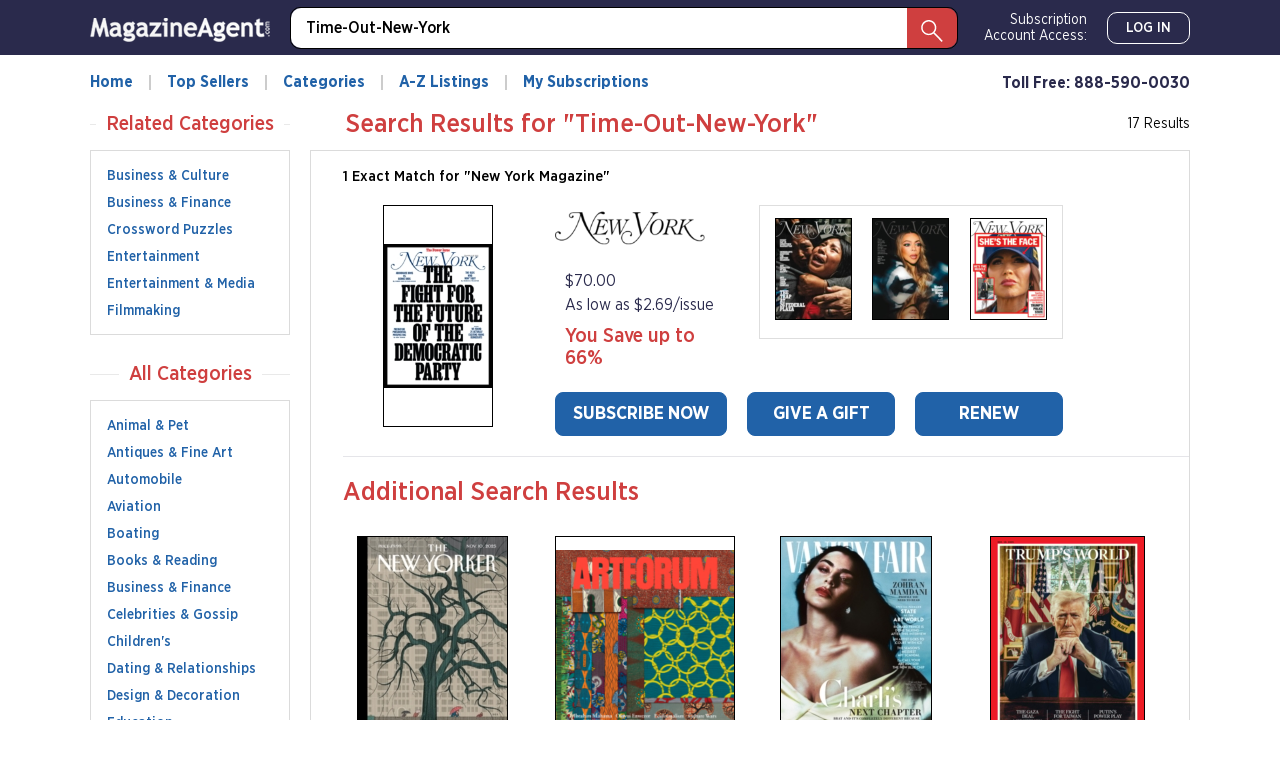

--- FILE ---
content_type: text/html; charset=utf-8
request_url: https://www.magazine-agent.com/Search/Time-Out-New-York/
body_size: 20794
content:
<!DOCTYPE html>
<html lang="en">
<head>
    
    <script src="/clients/js/sync-sentry-vendor.js?v=1MFctFf-O2YVbplUK_pGoN3-2LKuDgz0h-zyGYLIGqk"></script>
    <script>
    Sentry.init({
        release: "Contrix.ClientSites@1.0.1",
        dsn: "https://9307f635adb648c2b7aefb257a8e0606@o514649.ingest.sentry.io/5618144",
        environment: "CircX.Ecommerce-Ui.Prod_js",
        ignoreErrors: [
            "Map is not defined",
            "Error: Connection disconnected with error 'Error: Server timeout elapsed without receiving a message from the server.'",
            "Error: Connection disconnected with error 'Error: WebSocket closed with status code: 1006 (no reason given).'",
            "Can't find variable: firebase",
            "Can't find variable: Map",
            "Unexpected token '<'",
            "Invalid API parameter(s). Try reloading the page.",
            "XhrError",
            "gv cannot be less than 0",
            "Timeout (n)",
            "Timeout (a)",
            "Timeout",
            "Object Not Found Matching Id",
            "UnhandledRejection",
            "ztePageScrollModule is not defined",
            /ztePageScrollModule/,
            "Can't find variable: setIOSParameters",
            "InvalidStateError: Document is not fully active",
            "undefined is not an object (evaluating 'window.webkit.messageHandlers')",
            "undefined is not an object (evaluating 'ceCurrentVideo.currentTime')",
            "Non-Error promise rejection captured with keys",
            "undefined is not an object (evaluating 'p.toString')",
            "feature toggles accessed before being set",
            "can't access dead object",
            // Random plugins/extensions
            "top.GLOBALS",
            // See: http://blog.errorception.com/2012/03/tale-of-unfindable-js-error.html
            "originalCreateNotification",
            "canvas.contentDocument",
            "MyApp_RemoveAllHighlights",
            "http://tt.epicplay.com",
            "Can't find variable: ZiteReader",
            "jigsaw is not defined",
            "ComboSearch is not defined",
            "http://loading.retry.widdit.com/",
            "atomicFindClose",
            // Facebook borked
            "fb_xd_fragment",
            // ISP "optimizing" proxy - `Cache-Control: no-transform` seems to reduce this.
            // See http://stackoverflow.com/questions/4113268/how-to-stop-javascript-injection-from-vodafone-proxy
            "bmi_SafeAddOnload",
            "EBCallBackMessageReceived",
            // See http://toolbar.conduit.com/Developer/HtmlAndGadget/Methods/JSInjection.aspx
            "conduitPage",
            // Generic error code from errors outside the security sandbox
            // You can delete this if using raven.js > 1.0, which ignores these automatically.
            "Script error.",
            // https://github.com/getsentry/sentry-javascript/discussions/5875
            "null is not an object (evaluating 'a[C.checkoutSettingKeys.devToolsEnabled]')"
        ],
        ignoreUrls: [
            /127\.0\.0\.1:4001\/isrunning/i,  // Cacaoweb
            /bat\.bing\.com/i,
            "https://bat.bing.com/bat.js",
            /^chrome-extension:\/\//i,
            /safari-(web-)?extension:/,
            /sync-sentry-vendor\.js/i,
            /sync-main-vendor\.js/i,
            /clarity\.ms/i,
            /www\.gstatic\.com/i,
            /recaptcha__en\.js/i,
            /clarity\.js/i,
        ],
        blacklistUrls: [
            /bat\.bing\.com/i,
            "https://bat.bing.com",
            "https://bat.bing.com/bat.js",
            // Facebook flakiness
            /graph\.facebook\.com/i,
            // Facebook blocked
            /connect\.facebook\.net\/en_US\/all\.js/i,
            // Woopra flakiness
            /eatdifferent\.com\.woopra-ns\.com/i,
            /static\.woopra\.com\/js\/woopra\.js/i,
            // Chrome extensions
            /extensions\//i,
            /^chrome:\/\//i,
            // Other plugins
            /webappstoolbarba\.texthelp\.com\//i,
            /metrics\.itunes\.apple\.com\.edgesuite\.net\//i,
            /sync-sentry-vendor\.js/i,
            /sync-main-vendor\.js/i,
            /stats\.g\.doubleclick\.net/i,
            /www\.googletagmanager\.com/i,
            /clarity\.ms/i,
            /www\.gstatic\.com/i,
            /recaptcha__en\.js/i,
            /clarity\.js/i,
        ],
        integrations: [
            new Sentry.Integrations.ExtraErrorData(),
            new Sentry.Integrations.CaptureConsole({
                levels: ['error']
            }),
        ]
    });

    function sentryException(err, extra) {
        Sentry.withScope(function (scope) {
            "use strict";
            if (extra) {
                for (const key in extra) {
                    scope.setExtra(key, extra[key])
                }
            }

            scope.setLevel(Sentry.Severity.Error)
            Sentry.captureException(err)
        })
    }

    //window.addEventListener('unhandledrejection', function (event) {
    //    console.log('unhandledrejection', event.reason);
    //    sentryException(event.reason, ['CUSTOM_unhandledrejection']);
    //});
    </script>

    


    

        <link rel="preconnect" href="https://dev.visualwebsiteoptimizer.com" />
    <script type='text/javascript' id='vwoCode'>
        window._vwo_code || (function() {
        var account_id=1078761,
        version=2.1,
        settings_tolerance=2000,
        hide_element='body',
        hide_element_style = 'opacity:0 !important;filter:alpha(opacity=0) !important;background:none !important;transition:none !important;',
        f=false,w=window,d=document,v=d.querySelector('#vwoCode'),cK='_vwo_'+account_id+'_settings',cc={};try{var c=JSON.parse(localStorage.getItem('_vwo_'+account_id+'_config'));cc=c&&typeof c==='object'?c:{}}catch(e){}var stT=cc.stT==='session'?w.sessionStorage:w.localStorage;code={nonce:v&&v.nonce,use_existing_jquery:function(){return typeof use_existing_jquery!=='undefined'?use_existing_jquery:undefined},library_tolerance:function(){return typeof library_tolerance!=='undefined'?library_tolerance:undefined},settings_tolerance:function(){return cc.sT||settings_tolerance},hide_element_style:function(){return'{'+(cc.hES||hide_element_style)+'}'},hide_element:function(){if(performance.getEntriesByName('first-contentful-paint')[0]){return''}return typeof cc.hE==='string'?cc.hE:hide_element},getVersion:function(){return version},finish:function(e){if(!f){f=true;var t=d.getElementById('_vis_opt_path_hides');if(t)t.parentNode.removeChild(t);if(e)(new Image).src='https://dev.visualwebsiteoptimizer.com/ee.gif?a='+account_id+e}},finished:function(){return f},addScript:function(e){var t=d.createElement('script');t.type='text/javascript';if(e.src){t.src=e.src}else{t.text=e.text}v&&t.setAttribute('nonce',v.nonce);d.getElementsByTagName('head')[0].appendChild(t)},load:function(e,t){var n=this.getSettings(),i=d.createElement('script'),r=this;t=t||{};if(n){i.textContent=n;d.getElementsByTagName('head')[0].appendChild(i);if(!w.VWO||VWO.caE){stT.removeItem(cK);r.load(e)}}else{var o=new XMLHttpRequest;o.open('GET',e,true);o.withCredentials=!t.dSC;o.responseType=t.responseType||'text';o.onload=function(){if(t.onloadCb){return t.onloadCb(o,e)}if(o.status===200||o.status===304){_vwo_code.addScript({text:o.responseText})}else{_vwo_code.finish('&e=loading_failure:'+e)}};o.onerror=function(){if(t.onerrorCb){return t.onerrorCb(e)}_vwo_code.finish('&e=loading_failure:'+e)};o.send()}},getSettings:function(){try{var e=stT.getItem(cK);if(!e){return}e=JSON.parse(e);if(Date.now()>e.e){stT.removeItem(cK);return}return e.s}catch(e){return}},init:function(){if(d.URL.indexOf('__vwo_disable__')>-1)return;var e=this.settings_tolerance();w._vwo_settings_timer=setTimeout(function(){_vwo_code.finish();stT.removeItem(cK)},e);var t;if(this.hide_element()!=='body'){t=d.createElement('style');var n=this.hide_element(),i=n?n+this.hide_element_style():'',r=d.getElementsByTagName('head')[0];t.setAttribute('id','_vis_opt_path_hides');v&&t.setAttribute('nonce',v.nonce);t.setAttribute('type','text/css');if(t.styleSheet)t.styleSheet.cssText=i;else t.appendChild(d.createTextNode(i));r.appendChild(t)}else{t=d.getElementsByTagName('head')[0];var i=d.createElement('div');i.style.cssText='z-index: 2147483647 !important;position: fixed !important;left: 0 !important;top: 0 !important;width: 100% !important;height: 100% !important;background: white !important;display: block !important;';i.setAttribute('id','_vis_opt_path_hides');i.classList.add('_vis_hide_layer');t.parentNode.insertBefore(i,t.nextSibling)}var o=window._vis_opt_url||d.URL,s='https://dev.visualwebsiteoptimizer.com/j.php?a='+account_id+'&u='+encodeURIComponent(o)+'&vn='+version;if(w.location.search.indexOf('_vwo_xhr')!==-1){this.addScript({src:s})}else{this.load(s+'&x=true')}}};w._vwo_code=code;code.init();})();
    </script>     

    <style>
        .async-hide {
            opacity: 0 !important
        }
    </style>
    <script>
        function showFileInfo(event) {
            var fileInfo = 'no data by file'
            if (window.performance && window.performance.getEntriesByName) {
                fileInfo = window.performance.getEntriesByName(event.target.src);
            }

            if (fileInfo && typeof (fileInfo) == 'object' && fileInfo[0] && fileInfo[0].toJSON) {
                console.log(event.type + ' fileInfo[0].toJSON()', fileInfo[0].toJSON());
            }
            else {
                console.log(event.type + ' fileInfo', fileInfo);
            }
        }
    </script>
    <script src="/clients/js/sync-main-vendor.js?v=7HaWq4lOo-_ZwuP83qHqbkreXQDOcRGwUNpDTg0FV9s" onload="showFileInfo(event)"></script>
    <script src="/clients/js/sync-main-bundle.js?v=Q1y2r08A8eB4wdZqW39FDlYjQdqGErDDB1beu6xKd4s" onload="showFileInfo(event)"></script>
    



    <script>
        window.authParameters = {
            hiddenSubs: 'showHiddenSubscriptions',
            lastActivity: 'lastactivity',
            inactivityPeriod: 1800000,
            loginRoute: '/CS/Login.aspx',
            logoutRoute: '/CS/Logout/',
            loginRecordsRoute: '/CS/LoginRecords/',
            cookieSetRoute: '/CS/AuthCookieSet/',
            cookieRemoveRoute: '/CS/AuthCookieRemove/'
        };

        function firebaseInit() {
            // Your web app's Firebase configuration
            var firebaseConfig = {
  "apiKey": "AIzaSyDFtcjThZ8m9Fc-7FwJm-grYCpjLh3sr44",
  "authDomain": "cntx-prod-magazineagent.firebaseapp.com",
  "databaseURL": "https://cntx-prod-magazineagent.firebaseio.com",
  "projectId": "cntx-prod-magazineagent",
  "storageBucket": "cntx-prod-magazineagent.appspot.com",
  "messagingSenderId": "101652435745",
  "appId": "1:101652435745:web:13b77bf78a01bbd752e460"
};
            // Initialize Firebase
            firebase.initializeApp(firebaseConfig);

            if (location.search.toLowerCase().indexOf('forcenewsession=true'.toLowerCase()) > -1) {
                simpleSignOut();
                removeVariablesFromURL(["forcenewsession"]);
            }
            else if (false) {
                signInWithCustomToken("", true);
            }
            else {
                onAuthStateChanged();
            }
        }

        var firebaseScriptPath = '/clients/js/firebase-vendor.js';
        if (document.documentMode) {
            firebaseScriptPath = '/clients/js/ie-firebase-vendor.js';
        }
        var firebaseScript = document.createElement('script');
        firebaseScript.src = firebaseScriptPath;
        firebaseScript.onload = function () {
            firebaseInit();

            var event = new CustomEvent("FirebaseInit");
            document.dispatchEvent(event);
        };
        document.head.appendChild(firebaseScript);
    </script>

    
<meta charset="utf-8" />
<meta name="viewport" content="width=device-width, initial-scale=1, shrink-to-fit=no, maximum-scale=6, user-scalable=yes">
<title>Magazine Subscription Results for Search Time-Out-New-York </title>
<meta name="description" content="Magazine Subscription Results for Search Time-Out-New-York viewed on Magazine-Agent.com">
<meta name="keywords" />

        <meta name="google-site-verification" content="2HhUn5uqBSLQy9J7jozXQYeslsLjw9gqPh_6mHz_fYw" />
        <meta name="facebook-domain-verification" content="vtc7fdrjhrsqk912l4mi049iyjf285" />

    <meta name="robots" content="noindex">

    <script>
    var gtmObject = {
        "programId": "3",
        "program": "Magazine-Agent.com",
        "client": "Magazine-Agent.com", // custom analytics dimension (index 3)
        "fileName": "/Views/Search/Search.cshtml",
        "pageName": document.title, // custom analytics dimension (index 1)
        "searchExactMatch": true,
        "ipAddress": "18.189.185.180" // custom analytics dimension (index 2)
    };
    if (false)
        gtmObject.namedItem = "";
    if (true)
        gtmObject.pageCategory = "Search";
    if (false)
        gtmObject.hasContent = null;

    console.log(gtmObject)
    gtmData(gtmObject);
</script>
    
    

<script>
    var isDebugCookie = false;
    function updateMarketingVariables() {
        var marketingVariablesCookie = Cookies.get('marketing_variables_v2');
        var marketingVariables = null;
        if (marketingVariablesCookie) {
            try {
                marketingVariables = JSON.parse(marketingVariablesCookie);
            }
            catch (err) {
                console.log(err);
            }
        }
        var needsToSave = false;
        var needsToLog = false;
        var isMarketingVariablesValid = !!marketingVariables
            && typeof marketingVariables === 'object'
            && !Array.isArray(marketingVariables);
        if (!isMarketingVariablesValid && marketingVariables) {
            needsToSave = true;
            marketingVariables = null;
        }

        var generatedMarketingVariables = {"Initial":{"Timestamp":"2025-11-04T17:24:27.970172+00:00","LandingPage":"https://www.magazine-agent.com/Search/Time-Out-New-York/","IpAddress":"18.189.185.180"},"Marketing":{"HasValue":false,"IsInitialMarketingMatch":true,"IsInitialVisitorDataMatch":true,"Timestamp":"2025-11-04T17:24:27.970172+00:00","LandingPage":"https://www.magazine-agent.com/Search/Time-Out-New-York/","IpAddress":"18.189.185.180"}};
        if (generatedMarketingVariables) {
            if (!isMarketingVariablesValid) {
                needsToSave = needsToLog = true;
                marketingVariables = generatedMarketingVariables;
            } else {

                if (!marketingVariables["Initial"]) {
                    needsToSave = needsToLog = true;
                    marketingVariables["Initial"] = generatedMarketingVariables["Initial"];
                }

                if (generatedMarketingVariables["Marketing"]["HasValue"]) {
                    var generatedMVReferer = parsedUrl(generatedMarketingVariables['Marketing']['Referrer']);
                    if (!generatedMVReferer || generatedMVReferer.host !== window.location.host) {
                        needsToSave = needsToLog = true;
                        var initial = marketingVariables["Initial"];
                        var marketing = marketingVariables['Marketing'] = generatedMarketingVariables['Marketing'];
                        marketingVariables['Marketing']['IsInitialMarketingMatch'] =
                            initial['UtmSource'] == marketing['UtmSource'] &&
                            initial['UtmMedium'] == marketing['UtmMedium'] &&
                            initial['UtmTerm'] == marketing['UtmTerm'] &&
                            initial['UtmContent'] == marketing['UtmContent'] &&
                            initial['UtmCampaign'] == marketing['UtmCampaign'];
                    }
                }

                if (marketingVariables["Marketing"]["IpAddress"] !==
                    generatedMarketingVariables["Marketing"]["IpAddress"]) {
                    needsToSave = true;
                    marketingVariables["Marketing"]["IpAddress"] =
                        generatedMarketingVariables["Marketing"]["IpAddress"];
                }
            }
        }

        if (!marketingVariables) {
            return;
        }

        var isNeedToSetPageRequestGuid = false;
        var sessionId = typeof getSessionId === "function" ? getSessionId() : null;
        var newPageRequestGuid = generateGuid();
        if (getLocalStorage().getItem('currentPagePath') !== window.location.pathname) {
            getLocalStorage().setItem('currentPagePath', window.location.pathname);
            isNeedToSetPageRequestGuid = true;
        }

        var marketingVariablesUAs = {
            initial: null,
            marketing: null
        };

        var userStackIsEnabled = 1;

        /* set Initial data */
        marketingVariables["Initial"] = marketingVariables["Initial"] || {};

        if (!marketingVariables["Initial"]["UserAgent"]) {
            needsToSave = true;
            marketingVariables["Initial"]["UserAgent"] = window.navigator.userAgent;
            if (userStackIsEnabled) {
                marketingVariablesUAs.initial = window.navigator.userAgent;
            }
        }
        else if (userStackIsEnabled && !marketingVariables["Initial"]["UserAgentData"]) {
            needsToSave = true;
            marketingVariablesUAs.initial = marketingVariables["Initial"]["UserAgent"];
        }

        if (!marketingVariables["Initial"]["PageRequestGuid"]) {
            needsToSave = true;
            marketingVariables["Initial"]["PageRequestGuid"] = newPageRequestGuid;
        }

        if (window.browserFingerprint &&
            !marketingVariables["Initial"]["BrowserFingerprint"]) {
            needsToSave = true;
            marketingVariables["Initial"]["BrowserFingerprint"] = window.browserFingerprint;
        }

        if (sessionId &&
            !marketingVariables["Initial"]["SessionId"]) {
            needsToSave = true;
            marketingVariables["Initial"]["SessionId"] = sessionId;
        }

        if (isDebugCookie &&
            typeof(marketingVariables["Initial"]["Referrer"]) == 'string' &&
            marketingVariables["Initial"]["Referrer"].indexOf('0.0.0.0') > -1) 
        {
            needsToSave = true;
            marketingVariables["Initial"]["Referrer"] = '';
            marketingVariables["Initial"]["ReferrerDomain"] = '';
        }


        /* set Marketing data */
        marketingVariables["Marketing"] = marketingVariables["Marketing"] || {};

        if (!marketingVariables["Marketing"]["UserAgent"]
            || marketingVariables["Marketing"]["UserAgent"] !== window.navigator.userAgent) {

            needsToSave = true;
            marketingVariables["Marketing"]["UserAgent"] = window.navigator.userAgent;
            if (userStackIsEnabled) {
                marketingVariablesUAs.marketing = window.navigator.userAgent;
            }
        }
        else if (userStackIsEnabled && !marketingVariables["Marketing"]["UserAgentData"]) {
            needsToSave = true;
            marketingVariablesUAs.marketing = window.navigator.userAgent;
        }

        if (!marketingVariables["Marketing"]["PageRequestGuid"] || isNeedToSetPageRequestGuid) {
            needsToSave = true;
            marketingVariables["Marketing"]["PageRequestGuid"] = newPageRequestGuid;
        }

        if (window.browserFingerprint && marketingVariables["Marketing"]["BrowserFingerprint"] !== window.browserFingerprint) {
            needsToSave = true;
            marketingVariables["Marketing"]["BrowserFingerprint"] = window.browserFingerprint;
        }

        if (sessionId && marketingVariables["Marketing"]["SessionId"] !== sessionId) {
            needsToSave = true;
            marketingVariables["Marketing"]["SessionId"] = sessionId;
        }

        if (isDebugCookie && 
            typeof(marketingVariables["Marketing"]["Referrer"]) == 'string' && 
            marketingVariables["Marketing"]["Referrer"].indexOf('0.0.0.0') > -1)
        {
            needsToSave = true;
            marketingVariables["Marketing"]["Referrer"] = '';
            marketingVariables["Marketing"]["ReferrerDomain"] = '';
        }

        if (needsToSave) {
            var initial2 = marketingVariables["Initial"];
            var marketing2 = marketingVariables['Marketing'];
            marketingVariables["Marketing"]["IsInitialVisitorDataMatch"] =
                initial2["IpAddress"] == marketing2["IpAddress"] &&
                initial2["UserAgent"] == marketing2["UserAgent"] &&
                initial2["PageRequestGuid"] == marketing2["PageRequestGuid"] &&
                initial2["BrowserFingerprint"] == marketing2["BrowserFingerprint"] &&
                initial2["SessionId"] == marketing2["SessionId"];


            saveMarketingVariablesToCookie(marketingVariables);
            if (marketingVariablesUAs.initial || marketingVariablesUAs.marketing) {
                //if user agents are equal for initial and marketing
                if (marketingVariablesUAs.initial === marketingVariablesUAs.marketing) {
                    getUserAgentData(marketingVariablesUAs.initial)
                        .then(response => {
                            if (marketingVariables["Initial"]["UserAgentData"] != response.data
                                || marketingVariables["Marketing"]["UserAgentData"] != response.data)
                            {
                                marketingVariables["Initial"]["UserAgentData"] = response.data;
                                marketingVariables["Marketing"]["UserAgentData"] = response.data;
                                saveMarketingVariablesToCookie(marketingVariables);
                            }
                            if (needsToLog) {
                                sendLandingPageLog(marketingVariables);
                            }
                            return response.data;
                        });
                }
                else {
                    var promises = [];
                    if (marketingVariablesUAs.initial) {
                        var gettingUserAgentDataRequest = getUserAgentData(marketingVariablesUAs.initial).then(response => {
                            if (marketingVariables["Initial"]["UserAgentData"] != response.data) {
                                marketingVariables["Initial"]["UserAgentData"] = response.data;
                                saveMarketingVariablesToCookie(marketingVariables);
                            }
                            return response.data;
                        });
                        promises.push(gettingUserAgentDataRequest);
                    }
                    if (marketingVariablesUAs.marketing) {
                        var gettingUserAgentDataRequest2 = getUserAgentData(marketingVariablesUAs.marketing).then(response => {
                            if (marketingVariables["Marketing"]["UserAgentData"] != response.data) {
                                marketingVariables["Marketing"]["UserAgentData"] = response.data;
                                saveMarketingVariablesToCookie(marketingVariables);
                            }
                            return response.data;
                        });
                        promises.push(gettingUserAgentDataRequest2);
                    }

                    if (needsToLog) {
                        Promise.all(promises).then(data => {
                            sendLandingPageLog(marketingVariables);
                        });
                    }
                }

            }
            else if (needsToLog) {
                sendLandingPageLog(marketingVariables);
            }
        }
    }

    function saveMarketingVariablesToCookie(marketingVariables) {
        var json = JSON.stringify(marketingVariables);
        Cookies.set('marketing_variables_v2', json, { expires: 365, path: '/', samesite: 'strict', secure: true });
    }

    function getUserAgentData(userAgent) {
        return $.ajax({
                type: 'POST',
                url: '/api/userAgentData/userStack',
                data: {
                    UserAgent: userAgent
                },
                headers: {
                    'RequestVerificationToken': 'CfDJ8P0CtZlQNPBCnQyfQrW4sNiyC9p3iWD4gMAO-7_JRk2fNslDsxVLtxZdqo6FYbtFfSNwUC9mXAY4EkqPQLM3Z08q7pLtMLduFnd0VeVoAqU14hufOzZ958i5BUvnzGFc0MGhhEO8mMQcm0WOFrTbNQg'
                }
            })
        }

    function sendLandingPageLog(marketingVariables) {
        $.ajax({
            type: 'POST',
            url: '/LandingPageLog/',
            data: {
                MarketingVariables: marketingVariables,
                Client: 'Magazine-Agent.com',
                Program: 'Magazine-Agent.com',
                PageName: 'Search',
                Title: '',
                Category: '',
                            },
                headers: {
                    'RequestVerificationToken': 'CfDJ8P0CtZlQNPBCnQyfQrW4sNiyC9p3iWD4gMAO-7_JRk2fNslDsxVLtxZdqo6FYbtFfSNwUC9mXAY4EkqPQLM3Z08q7pLtMLduFnd0VeVoAqU14hufOzZ958i5BUvnzGFc0MGhhEO8mMQcm0WOFrTbNQg'
                }
        })
    }

    function getMarketingVariablesInitial() {
        var marketingVariablesCookie = Cookies.get('marketing_variables_v2');
        var marketingVariables = null;
        if (marketingVariablesCookie) {
            try {
                marketingVariables = JSON.parse(marketingVariablesCookie);
            }
            catch (err) {
                console.log(err);
            }
        }

        var isMarketingVariablesValid = !!marketingVariables
            && typeof marketingVariables === 'object'
            && !Array.isArray(marketingVariables);

        if (isMarketingVariablesValid && marketingVariables["Initial"])
            return marketingVariables["Initial"];
        else
            return null;
    }

    function parsedUrl(url) {
        var result = {};
        var anchor = document.createElement('a');
        anchor.href = url;

        var keys = 'protocol hostname host pathname port search hash href'.split(' ');
        for (var keyIndex in keys) {
            var currentKey = keys[keyIndex];
            result[currentKey] = anchor[currentKey];
        }

        result.toString = function () { return anchor.href; };
        result.requestUri = result.pathname + result.search;
        return result;

    }

    document.addEventListener("DOMContentLoaded", function () {
        if (window.FingerprintJS) {
            window.FingerprintJS.load()
                .then(fp => fp.get())
                .then(result => {
                    window.browserFingerprint = result.visitorId;
                    updateMarketingVariables();
                })
                .catch(() => {
                    updateMarketingVariables();
                });
        }
        else {
            updateMarketingVariables();
        }
    });
</script>

    <script>

        removeVariablesFromURL(["referer","landingPage","utm_source","GTSE","SASGTSE","SOURCEGROUP","SOURCE","SRC","utm_medium","utm_term","GTKW","KEY","utm_content","MTRACK","utm_campaign","AFFILIATEID","AID","SSAID"]);
    </script>

    
    <script>
    var isHttpGet = "get" === "get";
    (function(a,s,y,n,c,h,i,d,e){s.className+=' '+y;h.start=1*new Date;
    h.end=i=function(){s.className=s.className.replace(RegExp(' ?'+y),'')};
    (a[n]=a[n]||[]).hide=h;setTimeout(function(){i();h.end=null},c);h.timeout=c;
    })(window,document.documentElement,'async-hide','dataLayer',4000,
    {'GTM-TVKJWGD':true});
    (function(w,d,s,l,i){w[l]=w[l]||[];w[l].push({'gtm.start':
    new Date().getTime(),event:'gtm.js'});var f=d.getElementsByTagName(s)[0],
    j=d.createElement(s),dl=l!='dataLayer'?'&l='+l:'';j.async=true;j.src=
    'https://www.googletagmanager.com/gtm.js?id='+i+dl;j.addEventListener('load',
    function() {if (isHttpGet) gtmEvent("optimize.activate");});f.parentNode.insertBefore(j,f);
    })(window,document,'script','dataLayer','GTM-TVKJWGD');
    </script>

    
<script>
    let userTimeZone = Intl.DateTimeFormat().resolvedOptions().timeZone;
    document.addEventListener("DOMContentLoaded", function () {
        var existingCookie = Cookies.get('.AspNetCore.utz');
        if (!existingCookie
            || (true && existingCookie !== userTimeZone)) //using custom timezone in selenium tests
        {
            if (existingCookie) {
                Cookies.remove('.AspNetCore.utz');
            }
            Cookies.set('.AspNetCore.utz', userTimeZone);
            location.reload();
        }
    });
</script>


        <link rel="stylesheet" rel="preload" as="style" href="/clients/css/MA-MA.css?v=S4llKA8Apkhwi79tqEMfEDa7iNcTz34WL-0NOJEaY0E" />


        <link rel="preload" href="/clients/fonts/GothamNarrow/GothamNarrow-Book.woff2" as="font" type="font/woff2" crossorigin>
        <link rel="preload" href="/clients/fonts/GothamNarrow/GothamNarrow-Medium.woff2" as="font" type="font/woff2" crossorigin>
        <link rel="preload" href="/clients/fonts/GothamNarrow/GothamNarrow-Bold.woff2" as="font" type="font/woff2" crossorigin>
    <noscript><link rel="stylesheet" href="/clients/css/fonts.css?v=zg1Dx3iN91GnJJCfRyfHsrOUrNJvNCmNXMos5tb_yXg" /></noscript>
    
    
<link rel="shortcut icon" href="/clients/img/MA/MA/favicon.png">

</head>
<body class=" ">
    
    <div id="jsWarning" style="background-color:#FAE058; color:#444444;">
    <script type="text/javascript">
        var elem = document.querySelector('#jsWarning');
        elem.parentNode.removeChild(elem);
    </script>
    <div style="width:990px; margin:auto;">
        <div style="float:left; padding-right:15px; font-size:24.5px; font-family:Arial">JAVASCRIPT NOT ENABLED</div>
        <p style="padding:10px; line-height:1.3em; font-size:14px; font-weight:bold; font-family:Arial">
            We have detected that your browser's Javascript is NOT enabled. To display this website correctly you must
            enable Javascript in your browser settings.
        </p>
    </div>
</div>
    <noscript aria-hidden="true">
    <iframe src="https://www.googletagmanager.com/ns.html?id=GTM-TVKJWGD" height="0" width="0" style="display: none; visibility: hidden" title="Google Tag Manager"></iframe>
</noscript>
    <svg xmlns="http://www.w3.org/2000/svg" xmlns:xlink="http://www.w3.org/1999/xlink" style="display: none;">
    <symbol viewBox="0 0 16 16" class="bi bi-chevron-right" fill="currentColor" id="chevron-right" xmlns="http://www.w3.org/2000/svg">
        <path fill-rule="evenodd" d="M4.646 1.646a.5.5 0 0 1 .708 0l6 6a.5.5 0 0 1 0 .708l-6 6a.5.5 0 0 1-.708-.708L10.293 8 4.646 2.354a.5.5 0 0 1 0-.708z" />
    </symbol>
    <symbol viewBox="0 0 16 16" class="bi bi-chevron-left" fill="currentColor" id="chevron-left" xmlns="http://www.w3.org/2000/svg">
        <path fill-rule="evenodd" d="M11.354 1.646a.5.5 0 0 1 0 .708L5.707 8l5.647 5.646a.5.5 0 0 1-.708.708l-6-6a.5.5 0 0 1 0-.708l6-6a.5.5 0 0 1 .708 0z" />
    </symbol>
    <symbol viewBox="0 0 16 16" class="bi bi-chevron-down" fill="currentColor" id="chevron-down" xmlns="http://www.w3.org/2000/svg">
        <path fill-rule="evenodd" d="M1.646 4.646a.5.5 0 0 1 .708 0L8 10.293l5.646-5.647a.5.5 0 0 1 .708.708l-6 6a.5.5 0 0 1-.708 0l-6-6a.5.5 0 0 1 0-.708z" />
    </symbol>
    <symbol viewBox="0 0 16 16" class="bi bi-three-dots-vertical" fill="currentColor" id="three-dots-vertical" xmlns="http://www.w3.org/2000/svg">
        <path fill-rule="evenodd" d="M9.5 13a1.5 1.5 0 1 1-3 0 1.5 1.5 0 0 1 3 0zm0-5a1.5 1.5 0 1 1-3 0 1.5 1.5 0 0 1 3 0zm0-5a1.5 1.5 0 1 1-3 0 1.5 1.5 0 0 1 3 0z" />
    </symbol>
    <symbol viewBox="0 0 16 16" class="bi bi-x" fill="currentColor" id="close" xmlns="http://www.w3.org/2000/svg">
        <path fill-rule="evenodd" d="M11.854 4.146a.5.5 0 0 1 0 .708l-7 7a.5.5 0 0 1-.708-.708l7-7a.5.5 0 0 1 .708 0z" />
        <path fill-rule="evenodd" d="M4.146 4.146a.5.5 0 0 0 0 .708l7 7a.5.5 0 0 0 .708-.708l-7-7a.5.5 0 0 0-.708 0z" />
    </symbol>

    <symbol viewBox="0 0 48.1 48.9" class="bi bi-magnify" fill="currentColor" id="magnify" xmlns="http://www.w3.org/2000/svg">
        <path fill-rule="evenodd" clip-rule="evenodd" d="M48.1,46.4L29.8,27.6c5.4-6.5,5.2-16.3-0.9-22.5C22.4-1.6,11.7-1.7,5.1,4.8C-1.6,11.3-1.7,22,4.8,28.6
			c6.1,6.2,15.7,6.7,22.4,1.5l18.4,18.8L48.1,46.4z M7.1,26.4C1.9,21.1,2,12.5,7.3,7.3c5.3-5.2,13.9-5.1,19.1,0.2
			c5.2,5.3,5.1,13.9-0.2,19.1C20.9,31.8,12.3,31.7,7.1,26.4z" />
    </symbol>

    <symbol viewBox="0 0 24 24" class="bi bi-facebook" fill="currentColor" id="facebook" xmlns="http://www.w3.org/2000/svg">
        <path d="M22.675 0h-21.35c-.732 0-1.325.593-1.325 1.325v21.351c0 .731.593 1.324 1.325 1.324h11.495v-9.294h-3.128v-3.622h3.128v-2.671c0-3.1 1.893-4.788 4.659-4.788 1.325 0 2.463.099 2.795.143v3.24l-1.918.001c-1.504 0-1.795.715-1.795 1.763v2.313h3.587l-.467 3.622h-3.12v9.293h6.116c.73 0 1.323-.593 1.323-1.325v-21.35c0-.732-.593-1.325-1.325-1.325z" />
    </symbol>
    <symbol viewBox="0 0 24 24" class="bi bi-twitter" fill="currentColor" id="twitter" xmlns="http://www.w3.org/2000/svg">
        <path d="M24 4.557c-.883.392-1.832.656-2.828.775 1.017-.609 1.798-1.574 2.165-2.724-.951.564-2.005.974-3.127 1.195-.897-.957-2.178-1.555-3.594-1.555-3.179 0-5.515 2.966-4.797 6.045-4.091-.205-7.719-2.165-10.148-5.144-1.29 2.213-.669 5.108 1.523 6.574-.806-.026-1.566-.247-2.229-.616-.054 2.281 1.581 4.415 3.949 4.89-.693.188-1.452.232-2.224.084.626 1.956 2.444 3.379 4.6 3.419-2.07 1.623-4.678 2.348-7.29 2.04 2.179 1.397 4.768 2.212 7.548 2.212 9.142 0 14.307-7.721 13.995-14.646.962-.695 1.797-1.562 2.457-2.549z" />
    </symbol>

    <symbol viewBox="0 0 5 8" class="bi bi-right-arrow" fill="currentColor" id="right-arrow" xmlns="http://www.w3.org/2000/svg">
        <path fill-rule="evenodd" d="M290,2655.66v8l5-4Z" transform="translate(-290 -2655.66)" />
    </symbol>
</svg>
    <div class="full-page ">

<header class="header">
        <div class="header__top">
            <div class="container ">
                <div class="row header__top-wrapper">
                    <div class="header__logo">
                        <a     href='/'  >
                            <img alt="Magazine-Agent.com"
                                 data-srcset="
                            /clients/img/MA/MA/logo.png?w=180 1x,
                            /clients/img/MA/MA/logo.png?w=360 2x"
                                 data-src="/clients/img/MA/MA/logo.png?w=180"
                                 class="lazyload">
                        </a>
                    </div>
                        <div class="header__top-search">
                            <div class="search search--top">
                                <div class="search__wrapper">
                                    <input type="text" class="search__input" placeholder="Enter a magazine title or keyword" title="search">
                                    <button type="button" class="search__button" onclick="search(event)" aria-label="Search Button">
                                        <svg class="icon icon--search" fill="currentColor">
                                            <use xlink:href="#magnify" />
                                        </svg>
                                    </button>
                                </div>
                                <div class="autocomplete">
                                </div>
                            </div>
                        </div>
                    <div class="header__login">
                                <div class="header__login-text">Subscription<br />Account Access:</div>
                            <a  class='btn btn--login'   href='https://www.magazine-agent.com/CS/Login.aspx'  >Log In</a>
                    </div>
                </div>
            </div>
        </div>

            <div class="header__nav">
                <div class="container ">
                        <div class="row header__top-wrapper">
                            <ul class="nav-desktop">
                                <li class="nav-desktop__item">
                                    <a     href='/'  >Home</a>
                                </li>
                                <li class="nav-desktop__item">
                                    <a     href='/Top-Magazines/'  >Top Sellers</a>
                                </li>
                                <li class="nav-desktop__item">
                                    <a     href='/Magazines/'  >Categories</a>
                                </li>
                                <li class="nav-desktop__item">
                                    <a     href='/Alpha/'  >A-Z Listings</a>
                                </li>
                                <li class="nav-desktop__item">
                                    <a     href='https://www.magazine-agent.com/CS/Login.aspx'  >My Subscriptions</a>
                                </li>
                            </ul>

                            <div class="header__phone">Toll Free: 888-590-0030</div>
                        </div>
                </div>
            </div>
        <div class="header__search ">
            <div class="container">
                <div class="row">
                    <div class="search">
                        <div class="search__wrapper">
                            <input type="text" class="search__input" placeholder="Enter a magazine title or keyword" title="search">
                            <button type="button" class="search__button" onclick="search(event)" aria-label="Search Button">
                                <svg class="icon icon--search" fill="currentColor">
                                    <use xlink:href="#magnify" />
                                </svg>
                            </button>
                        </div>
                        <div class="autocomplete">
                        </div>
                    </div>
                </div>
            </div>
        </div>

</header>
<script>
    var autompleteItemsKey = 'PubCatPagePreload';

    function getTitleToMagazinePage() {
        var url = location.pathname;
        var res = url.match("^/(?<title>[^\/]+)/(Renewal|(Gift-)?Subscription)/?$") ||
            url.match("^/(?<title>[^\/]+)/Covers/?$");

        return res && res.groups.title;
    }

    function isMagazinePage() {
        var res = RegExp("^/(?<title>[^\/]+)/Magazine/?$").test(location.pathname) ||
            RegExp("^/(?<title>[^\/]+)/Welcome/?$").test(location.pathname);

        return res;
    }

    function goToBack() {
        var title = getTitleToMagazinePage();

        if (isMagazinePage()) {
            location.href = '/';
        }
        else if (title) {
            location.href = '/-title-/Magazine/'.replace('-title-', title);
        }
        else if (!document.referrer || document.referrer.indexOf(location.origin) !== 0) {
            location.href = '/';
        }
        else {
            window.history.back();
        }
    }

    function search(event) {
        var box = $($(event.target).closest('.search'));
        var text = $(box.find('.search__input')).val();
        if (text && text.trim()) {
            location.href = '/Search/' + encodeURIComponent(text) + '/';
        }
    }

    function onSearchKeyPress(e) {
        e = e || window.event;
        var linkSelected = $('li.selected').attr('link');
        var titleSelected = $('li.selected').attr('title');
        var box = $($(e.target).closest('.search'));
        var text = $(box.find('.search__input')).val();
        console.log('directSearch:', (titleSelected !== text), ', text:', text, ', titleSelected:', titleSelected, ', link:', linkSelected);
        if (titleSelected !== text) {
            search(e);
        }
        else {
            location.href = linkSelected;
        }
    }

    document.addEventListener("DOMContentLoaded", function () {
        if (location.pathname != '/') {
            $('.header__btn-back').show();
        }
        else {
            $('.header__btn-back').hide();
        }


        getAutocompleteList();

        // Autocomplete search
        $('.search__input').on('input focus', function (e) {
            var val = $(this).val();
            var that = this;

            if (!val || !val.trim() || val.trim()==='') {
                setAutocompleteDropdown([], that, val);
                hideAutocomplete(this);
            }
            else {
                if (!window.autompleteItems) {
                    var stringData = getLocalStorage()[autompleteItemsKey];
                    window.autompleteItems = stringData ? JSON.parse(stringData) : [];
                }
                var autompleteItems = window.autompleteItems;

                var counter = 0;
                var matchedResults = autompleteItems.filter(function (pub) {


                    switch (pub.subtitle) {
                        case 'Magazine':
                            var result = pub.label && pub.label.toLowerCase().indexOf(val.toLowerCase()) !== -1;
                            if (val.length < 2) {
                                return result && counter++ < 10;
                            }
                            else {
                                return result;
                            }
                            break;
                        case 'Page':
                            if (val.length < 2) return false;
                            return pub.label.toLowerCase().indexOf(val.toLowerCase()) !== -1;
                            break;
                        case 'Category':
                            if (val.length < 2) return false;
                            return pub.label && pub.label.toLowerCase().indexOf(val.toLowerCase()) !== -1;
                            break;

                        default:
                            if (val.length < 2) return false;
                            return pub.subtitle.toLowerCase().indexOf(val.toLowerCase()) !== -1;
                            break;
                    }

                });


                updateAutocompleteList(matchedResults, that, val);
            }
        });

        function hideAutocomplete(obj) {
            var autocompleteContainer = $(obj).parent().parent().find('.autocomplete');
            var mobileAutocomplete = $(autocompleteContainer).hasClass('autocomplete--mobile');
            $(autocompleteContainer).hide();
            var mobileBestOffers = $('.search-mobile__best');
            if (mobileAutocomplete) {
                mobileBestOffers.show();
            }
        }

        $('.search__input').on('blur', function (e) {
            var obj = this;
            setTimeout(function () {
                hideAutocomplete(obj);
            }, 300);
        });

        $('.search__input').keydown(function (e) {
            switch (e.which) {
                case 40: //Arrow Down
                    e.preventDefault();

                    var notLastSelected = $('li:not(:last-child).selected');
                    if (notLastSelected.length && notLastSelected.length!==0) {
                        notLastSelected.removeClass('selected')
                            .next().addClass('selected');
                    } else {
                        //Clear selection
                        //Select first
                        $('li.selected').removeClass('selected');
                        $("ul.autocomplete__list li:first").addClass("selected");
                    }
                    $('.search__input').val($('li.selected').attr('title'));
                    break;
                case 38: //Arrow Up
                    e.preventDefault();
                    var notFirstSelected = $('li:not(:first-child).selected');
                    if (notFirstSelected.length && notFirstSelected.length !== 0) {
                        notFirstSelected.removeClass('selected')
                            .prev().addClass('selected');
                    } else {
                        //Clear selection
                        //Select last
                        $('li.selected').removeClass('selected');
                        $("ul.autocomplete__list li:last").addClass("selected");
                    }

                    $('.search__input').val($('li.selected').attr('title'));
                    break;
                case 9: //TAB
                    //e.preventDefault();
                    //onSearchKeyPress(e);
                    break;
                case 13: //ENTER
                    e.preventDefault();
                    onSearchKeyPress(e);
                    break
                case 27: //ESC
                    hideAutocomplete(this);
                    break;
            }
        });
    });

    function getAutocompleteList() {

        $.ajax({
            url: '/GetAutocomplete/',
            type: 'GET',
            dataType: 'json',
            success: function (data, textStatus, jqXHR) {

                if (data && data.length) {
                    window.autompleteItems = data;
                    getLocalStorage()[autompleteItemsKey] = JSON.stringify(data);
                }
                else {
                    window.autompleteItems = [];
                    getLocalStorage()[autompleteItemsKey] = JSON.stringify([]);
                }
            },
            error: function (a, b, c) {
                console.log('autocomplete callback error:', a, b, c, (new Date()).getMilliseconds());
                window.autompleteItems = [];
                getLocalStorage()[autompleteItemsKey] = JSON.stringify([]);
            }
        });

    }

    function updateAutocompleteList(list, input, searchValue) {
        var autocompleteContainer = $(input).parent().parent().find('.autocomplete');
        var mobileAutocomplete = $(autocompleteContainer).hasClass('autocomplete--mobile');
        var mobileBestOffers = $('.search-mobile__best');
        if (list.length > 0) {
            //replace all term occurencies, case insensitive - gi  and keep original case using capturing group - ()
            var searchRegex = new RegExp('('+searchValue+')', "gi");
            var highlightReplacer = '<span class="autocomplete__highlight">$1</span>';
            var innerHtml = $.map(list, function (value, index) {
                return '<li title="' + value.label + '" link="' + value.link + '"> <a href ="' + value.link + '" class="autocomplete__link" aria-label="Autocomplete Item"> <svg class="icon icon--autocomplete autocomplete__icon" fill="currentColor"> <use xlink:href="#magnify"/> </svg> <span class="autocomplete__item"> <span class="autocomplete__title">' + value.label.replace(searchRegex, highlightReplacer) + '</span> <span class="autocomplete__subtitle">' + value.subtitle.replace(searchRegex, highlightReplacer) + '</span> </span> </a> </li>';
            }).join(' ');

            var html = '<ul class="autocomplete__list">' + innerHtml + '</ul>';
            $(autocompleteContainer).html(html);

            $(autocompleteContainer).show();

            //$("ul.autocomplete__list li:first").addClass("selected");

            if (mobileAutocomplete) {
                mobileBestOffers.hide();
            }
        } else {
            $(autocompleteContainer).html('');
            $(autocompleteContainer).hide();
            if (mobileAutocomplete) {
                mobileBestOffers.show();
            }
        }
    }
</script>
        <main class="container-md full-page__content ">
            <div class="row">
                
    <script>
        document.addEventListener("DOMContentLoaded", function () {
            gtmData({
                event: "view_search_results",
                search_term: "Time-Out-New-York"
            });
        });
    </script>
        <script>
            document.addEventListener("DOMContentLoaded", function () {
                gtmData({
                    event: "view_item_list",
                    ecommerce: {
                        item_list_id: "search_results",
                        item_list_name: "Search Results",
                        affiliation: "Magazine-Agent.com",
                        items: [{"item_id":"1190","item_name":"The New Yorker","affiliation":"Magazine-Agent.com","item_brand":"Conde Nast","item_list_id":"top_sellers","item_list_name":"Top Sellers","currency":"USD","quantity":1,"index":0},{"item_id":"4369","item_name":"Artforum","affiliation":"Magazine-Agent.com","item_brand":"Penske Media Corporation","item_list_id":"top_sellers","item_list_name":"Top Sellers","currency":"USD","quantity":1,"index":1},{"item_id":"7020","item_name":"Vanity Fair","affiliation":"Magazine-Agent.com","item_brand":"Conde Nast","item_list_id":"top_sellers","item_list_name":"Top Sellers","currency":"USD","quantity":1,"index":2},{"item_id":"1850","item_name":"Time","affiliation":"Magazine-Agent.com","item_brand":"Time, LLC","item_list_id":"top_sellers","item_list_name":"Top Sellers","currency":"USD","quantity":1,"index":3},{"item_id":"2781","item_name":"Variety","affiliation":"Magazine-Agent.com","item_brand":"PME HOLDINGS LLC","item_list_id":"top_sellers","item_list_name":"Top Sellers","currency":"USD","quantity":1,"index":4},{"item_id":"8492","item_name":"The Nation","affiliation":"Magazine-Agent.com","item_brand":"The Nation","item_list_id":"top_sellers","item_list_name":"Top Sellers","currency":"USD","quantity":1,"index":5},{"item_id":"365","item_name":"Poets & Writers","affiliation":"Magazine-Agent.com","item_brand":"Poets & Writers, Inc.","item_list_id":"top_sellers","item_list_name":"Top Sellers","currency":"USD","quantity":1,"index":6},{"item_id":"2265","item_name":"The Hollywood Reporter","affiliation":"Magazine-Agent.com","item_brand":"PME HOLDINGS LLC","item_list_id":"top_sellers","item_list_name":"Top Sellers","currency":"USD","quantity":1,"index":7},{"item_id":"3151","item_name":"Washingtonian","affiliation":"Magazine-Agent.com","item_brand":"Washingtonian","item_list_id":"top_sellers","item_list_name":"Top Sellers","currency":"USD","quantity":1,"index":8},{"item_id":"630","item_name":"Harper's","affiliation":"Magazine-Agent.com","item_brand":"Harper's Magazine","item_list_id":"top_sellers","item_list_name":"Top Sellers","currency":"USD","quantity":1,"index":9},{"item_id":"1780","item_name":"TV Guide","affiliation":"Magazine-Agent.com","item_brand":"NTVB Media Inc.","item_list_id":"top_sellers","item_list_name":"Top Sellers","currency":"USD","quantity":1,"index":10},{"item_id":"143T","item_name":"Non-Sport Update","affiliation":"Magazine-Agent.com","item_brand":"Beckett Collectibles LLC","item_list_id":"top_sellers","item_list_name":"Top Sellers","currency":"USD","quantity":1,"index":11},{"item_id":"11U1","item_name":"News China","affiliation":"Magazine-Agent.com","item_brand":"China Newsweek Corporation","item_list_id":"top_sellers","item_list_name":"Top Sellers","currency":"USD","quantity":1,"index":12},{"item_id":"6626","item_name":"The American Prospect","affiliation":"Magazine-Agent.com","item_brand":"The American Prospect","item_list_id":"top_sellers","item_list_name":"Top Sellers","currency":"USD","quantity":1,"index":13},{"item_id":"5098","item_name":"Moviemaker Magazine","affiliation":"Magazine-Agent.com","item_brand":"MovieMaker Magazine","item_list_id":"top_sellers","item_list_name":"Top Sellers","currency":"USD","quantity":1,"index":14},{"item_id":"8518","item_name":"National Review","affiliation":"Magazine-Agent.com","item_brand":"National Review, Inc","item_list_id":"top_sellers","item_list_name":"Top Sellers","currency":"USD","quantity":1,"index":15}]
                    }
                });
            });
        </script>
    <div class="row">
        <div class="full-page__sidebar">



        <div class="sidebar-block">
            <h2 class="title title--full-center">
                <span class="title__inner">Related Categories</span>
            </h2>
            <ul class="sidebar-block__list">
                    <li class="sidebar-block__item">
                        <a     href='/Business-and-Culture/Magazines/'  >
                            Business &amp; Culture
                        </a>
                    </li>
                    <li class="sidebar-block__item">
                        <a     href='/Business-and-Finance/Magazines/'  >
                            Business &amp; Finance
                        </a>
                    </li>
                    <li class="sidebar-block__item">
                        <a     href='/Crossword-Puzzles/Magazines/'  >
                            Crossword Puzzles
                        </a>
                    </li>
                    <li class="sidebar-block__item">
                        <a     href='/Entertainment/Magazines/'  >
                            Entertainment
                        </a>
                    </li>
                    <li class="sidebar-block__item">
                        <a     href='/Entertainment-and-Media/Magazines/'  >
                            Entertainment &amp; Media
                        </a>
                    </li>
                    <li class="sidebar-block__item">
                        <a     href='/Filmmaking/Magazines/'  >
                            Filmmaking
                        </a>
                    </li>
            </ul>
        </div>
            


    <div class="sidebar-block">
        <h2 class="title title--full-center">
            <span class="title__inner">All Categories</span>
        </h2>
        <ul class="sidebar-block__list">

                <li class="sidebar-block__item">
                    <a     href='/Animal-and-Pet/Magazines/'  >
                        Animal &amp; Pet
                    </a>
                </li>
                <li class="sidebar-block__item">
                    <a     href='/Antiques-and-Fine-Art/Magazines/'  >
                        Antiques &amp; Fine Art
                    </a>
                </li>
                <li class="sidebar-block__item">
                    <a     href='/Automobile/Magazines/'  >
                        Automobile
                    </a>
                </li>
                <li class="sidebar-block__item">
                    <a     href='/Aviation/Magazines/'  >
                        Aviation
                    </a>
                </li>
                <li class="sidebar-block__item">
                    <a     href='/Boating/Magazines/'  >
                        Boating
                    </a>
                </li>
                <li class="sidebar-block__item">
                    <a     href='/Books-and-Reading/Magazines/'  >
                        Books &amp; Reading
                    </a>
                </li>
                <li class="sidebar-block__item">
                    <a     href='/Business-and-Finance/Magazines/'  >
                        Business &amp; Finance
                    </a>
                </li>
                <li class="sidebar-block__item">
                    <a     href='/Celebrities-and-Gossip/Magazines/'  >
                        Celebrities &amp; Gossip
                    </a>
                </li>
                <li class="sidebar-block__item">
                    <a     href='/Childrens/Magazines/'  >
                        Children&#x27;s
                    </a>
                </li>
                <li class="sidebar-block__item">
                    <a     href='/Dating-and-Relationships/Magazines/'  >
                        Dating &amp; Relationships
                    </a>
                </li>
                <li class="sidebar-block__item">
                    <a     href='/Design-and-Decoration/Magazines/'  >
                        Design &amp; Decoration
                    </a>
                </li>
                <li class="sidebar-block__item">
                    <a     href='/Education/Magazines/'  >
                        Education
                    </a>
                </li>
                <li class="sidebar-block__item">
                    <a     href='/Electronics-Audio-and-Video/Magazines/'  >
                        Electronics, Audio &amp; Video
                    </a>
                </li>
                <li class="sidebar-block__item">
                    <a     href='/Entertainment/Magazines/'  >
                        Entertainment
                    </a>
                </li>
                <li class="sidebar-block__item">
                    <a     href='/Family-and-Parenting/Magazines/'  >
                        Family &amp; Parenting
                    </a>
                </li>
                <li class="sidebar-block__item">
                    <a     href='/Farm-and-Ranch/Magazines/'  >
                        Farm &amp; Ranch
                    </a>
                </li>
                <li class="sidebar-block__item">
                    <a     href='/Fashion-and-Beauty/Magazines/'  >
                        Fashion &amp; Beauty
                    </a>
                </li>
                <li class="sidebar-block__item">
                    <a     href='/Food-and-Wine/Magazines/'  >
                        Food &amp; Wine
                    </a>
                </li>
                <li class="sidebar-block__item">
                    <a     href='/Game-and-Puzzle/Magazines/'  >
                        Game &amp; Puzzle
                    </a>
                </li>
                <li class="sidebar-block__item">
                    <a     href='/Gun-and-Knife/Magazines/'  >
                        Gun &amp; Knife
                    </a>
                </li>
                <li class="sidebar-block__item">
                    <a     href='/Health-and-Fitness/Magazines/'  >
                        Health &amp; Fitness
                    </a>
                </li>
                <li class="sidebar-block__item">
                    <a     href='/Hobby-and-Special-Interest/Magazines/'  >
                        Hobby &amp; Special Interest
                    </a>
                </li>
                <li class="sidebar-block__item">
                    <a     href='/Home-and-Gardening/Magazines/'  >
                        Home &amp; Gardening
                    </a>
                </li>
                <li class="sidebar-block__item">
                    <a     href='/Hunting-and-Fishing/Magazines/'  >
                        Hunting &amp; Fishing
                    </a>
                </li>
                <li class="sidebar-block__item">
                    <a     href='/Ideas-and-Commentary/Magazines/'  >
                        Ideas &amp; Commentary
                    </a>
                </li>
                <li class="sidebar-block__item">
                    <a     href='/Industries-and-Professions/Magazines/'  >
                        Industries &amp; Professions
                    </a>
                </li>
                <li class="sidebar-block__item">
                    <a     href='/Medical/Magazines/'  >
                        Medical
                    </a>
                </li>
                <li class="sidebar-block__item">
                    <a     href='/Memorabilia/Magazines/'  >
                        Memorabilia
                    </a>
                </li>
                <li class="sidebar-block__item">
                    <a     href='/Mens/Magazines/'  >
                        Men&#x27;s
                    </a>
                </li>
                <li class="sidebar-block__item">
                    <a     href='/Music/Magazines/'  >
                        Music
                    </a>
                </li>
                <li class="sidebar-block__item">
                    <a     href='/News-and-Politics/Magazines/'  >
                        News &amp; Politics
                    </a>
                </li>
                <li class="sidebar-block__item">
                    <a     href='/Performing-Arts/Magazines/'  >
                        Performing Arts
                    </a>
                </li>
                <li class="sidebar-block__item">
                    <a     href='/Religion-and-Spirituality/Magazines/'  >
                        Religion &amp; Spirituality
                    </a>
                </li>
                <li class="sidebar-block__item">
                    <a     href='/Science/Magazines/'  >
                        Science
                    </a>
                </li>
                <li class="sidebar-block__item">
                    <a     href='/Sports-and-Recreation/Magazines/'  >
                        Sports &amp; Recreation
                    </a>
                </li>
                <li class="sidebar-block__item">
                    <a     href='/Tech-and-Gaming/Magazines/'  >
                        Tech &amp; Gaming
                    </a>
                </li>
                <li class="sidebar-block__item">
                    <a     href='/Teens/Magazines/'  >
                        Teens
                    </a>
                </li>
                <li class="sidebar-block__item">
                    <a     href='/Travel-and-Regional/Magazines/'  >
                        Travel &amp; Regional
                    </a>
                </li>
                <li class="sidebar-block__item">
                    <a     href='/Womens/Magazines/'  >
                        Women&#x27;s
                    </a>
                </li>
        </ul>
    </div>

        </div>
        <div class="full-page__main">
            <div class="search search--mobile">
                <div class="search__wrapper">
                    <input type="text" class="search__input" placeholder="Search for Contact Info" title="search">
                    <button type="button" class="search__button" onclick="search(event)" aria-label="Search Button">
                        <svg class="icon icon--search" fill="currentColor">
                            <use xlink:href="#magnify" />
                        </svg>
                    </button>
                </div>
                <div class="autocomplete">
                </div>
            </div>
            <div class="content-header">
                <h1 class="title title--h1-simple">
                        <span class="title__inner">Search Results for "Time-Out-New-York"</span>
                </h1>

                <div class="content-header__manage">
                    <div class="sort"><span class="sort__results">17 Results</span></div>
                </div>
            </div>
            <div class="main-content">
                    <div class="search-result-text"><span class="search-result-text__desktop">1 Exact Match for "New York Magazine"</span></div>
                    <div class="search-match-v3">
                        <div class="search-match-v3__item">
                            <div class="search-match-v3__cover">
                                <div class="cover-item cover-item--based-height">
                                    <div class="cover-item__img">
                                            <a  class='cover-item__img-link'   href='/New-York-Magazine/Magazine/'  >
                                                <img alt="New York Magazine November 03, 2025 Issue Cover"
                                                     data-sizes="(max-width: 767px) 155px,
                                                        (min-width: 768px) and (max-width: 991px) 159px,
                                                        (min-width: 992px) and (max-width: 1199px) 167px,
                                                        (min-width: 1200px) 178px"
                                                     data-srcset="
                                                        https://imageworx-cdn.magazine-services.net/s3/useast.contrix.prod.images/covers/all/de869c79-24b3-4814-abe4-de6e5c7213c8.jpg?ttl=2419200&amp;height=200 159w,
                                                        https://imageworx-cdn.magazine-services.net/s3/useast.contrix.prod.images/covers/all/de869c79-24b3-4814-abe4-de6e5c7213c8.jpg?ttl=2419200&amp;height=210 167w,
                                                        https://imageworx-cdn.magazine-services.net/s3/useast.contrix.prod.images/covers/all/de869c79-24b3-4814-abe4-de6e5c7213c8.jpg?ttl=2419200&amp;height=220 178w,
                                                        https://imageworx-cdn.magazine-services.net/s3/useast.contrix.prod.images/covers/all/de869c79-24b3-4814-abe4-de6e5c7213c8.jpg?ttl=2419200&amp;height=192 155w,
                                                        https://imageworx-cdn.magazine-services.net/s3/useast.contrix.prod.images/covers/all/de869c79-24b3-4814-abe4-de6e5c7213c8.jpg?ttl=2419200&amp;height=384 2x"
                                                     data-src="https://imageworx-cdn.magazine-services.net/s3/useast.contrix.prod.images/covers/all/de869c79-24b3-4814-abe4-de6e5c7213c8.jpg?ttl=2419200&amp;height=200"
                                                     class="lazyload">
                                            </a>
                                    </div>
                                </div>
                            </div>

                            <div class="search-match-v3__wrapper">
                                <div class="search-match-v3__row">
                                        <div class="search-match-v3__info">
                                            <a  class='search-match-v3__logo'   href='/New-York-Magazine/Magazine/'  >
                                                <img alt="Vox Media LLC"
                                                     data-sizes="(min-width: 768px) and (max-width: 1199px) 165px,
                                                        (min-width: 1200px) 220px,
                                                        330px"
                                                     data-srcset="
                                                        https://imageworx-cdn.magazine-services.net/s3/useast.contrix.prod.images/logos/all/babfefdd-bf79-46ed-9caf-184245301606.png?v=1&amp;width=165 165w,
                                                        https://imageworx-cdn.magazine-services.net/s3/useast.contrix.prod.images/logos/all/babfefdd-bf79-46ed-9caf-184245301606.png?v=1&amp;width=220 220w,
                                                        https://imageworx-cdn.magazine-services.net/s3/useast.contrix.prod.images/logos/all/babfefdd-bf79-46ed-9caf-184245301606.png?v=1&amp;width=330 330w"
                                                     data-src="https://imageworx-cdn.magazine-services.net/s3/useast.contrix.prod.images/logos/all/babfefdd-bf79-46ed-9caf-184245301606.png?v=1&amp;width=300"
                                                     class="lazyload image-contrast">
                                            </a>
                                            <div class="search-match-v3__issues">
                                                $70.00 <br />As low as $2.69/issue
                                            </div>
                                                <div class="search-match-v3__save">You Save <span class="search-result-text__desktop">up to</span> 66%</div>
                                        </div>
                                            <div class="search-match-v3__more">
                                                <div class="search-match-v3__more-list">
                                                        <div class="search-match-v3__more-item">
                                                            <div class="cover-item cover-item--based-height">
                                                                <div class="cover-item__img">

                                                                    <a  class='cover-item__img-link'   href='/New-York-Magazine/Magazine/'  >
                                                                        <img alt="New York Magazine October 20, 2025 Issue Cover"
                                                                             data-srcset="
                                                                                https://imageworx-cdn.magazine-services.net/s3/useast.contrix.prod.images/covers/all/7f6febeb-f860-4c64-89a6-ad29bfd9b9f5.jpg?ttl=2419200&amp;height=100 1x, 
                                                                                https://imageworx-cdn.magazine-services.net/s3/useast.contrix.prod.images/covers/all/7f6febeb-f860-4c64-89a6-ad29bfd9b9f5.jpg?ttl=2419200&amp;height=200 2x"
                                                                             data-src="https://imageworx-cdn.magazine-services.net/s3/useast.contrix.prod.images/covers/all/7f6febeb-f860-4c64-89a6-ad29bfd9b9f5.jpg?ttl=2419200&amp;height=100"
                                                                             class="lazyload">
                                                                    </a>
                                                                </div>
                                                            </div>
                                                        </div>
                                                        <div class="search-match-v3__more-item">
                                                            <div class="cover-item cover-item--based-height">
                                                                <div class="cover-item__img">

                                                                    <a  class='cover-item__img-link'   href='/New-York-Magazine/Magazine/'  >
                                                                        <img alt="New York Magazine October 06, 2025 Issue Cover"
                                                                             data-srcset="
                                                                                https://imageworx-cdn.magazine-services.net/s3/useast.contrix.prod.images/covers/all/571f8e0c-5640-4a3c-b931-c50aa41d694b.jpg?ttl=2419200&amp;height=100 1x, 
                                                                                https://imageworx-cdn.magazine-services.net/s3/useast.contrix.prod.images/covers/all/571f8e0c-5640-4a3c-b931-c50aa41d694b.jpg?ttl=2419200&amp;height=200 2x"
                                                                             data-src="https://imageworx-cdn.magazine-services.net/s3/useast.contrix.prod.images/covers/all/571f8e0c-5640-4a3c-b931-c50aa41d694b.jpg?ttl=2419200&amp;height=100"
                                                                             class="lazyload">
                                                                    </a>
                                                                </div>
                                                            </div>
                                                        </div>
                                                        <div class="search-match-v3__more-item">
                                                            <div class="cover-item cover-item--based-height">
                                                                <div class="cover-item__img">

                                                                    <a  class='cover-item__img-link'   href='/New-York-Magazine/Magazine/'  >
                                                                        <img alt="New York Magazine September 22, 2025 Issue Cover"
                                                                             data-srcset="
                                                                                https://imageworx-cdn.magazine-services.net/s3/useast.contrix.prod.images/covers/all/74bdcf97-6545-4a65-bc9e-054dbaa334d9.jpg?ttl=2419200&amp;height=100 1x, 
                                                                                https://imageworx-cdn.magazine-services.net/s3/useast.contrix.prod.images/covers/all/74bdcf97-6545-4a65-bc9e-054dbaa334d9.jpg?ttl=2419200&amp;height=200 2x"
                                                                             data-src="https://imageworx-cdn.magazine-services.net/s3/useast.contrix.prod.images/covers/all/74bdcf97-6545-4a65-bc9e-054dbaa334d9.jpg?ttl=2419200&amp;height=100"
                                                                             class="lazyload">
                                                                    </a>
                                                                </div>
                                                            </div>
                                                        </div>
                                                </div>
                                            </div>
                                </div>

                                    <div class="search-match-v3__buttons">
                                        <div class="search-match-v3__button">
                                            <a  class='btn btn-primary btn-block search-match-v3__btn'   href='/New-York-Magazine/Subscription/#87552'  >SUBSCRIBE NOW</a>
                                        </div>
                                        <div class="search-match-v3__button">
                                            <a  class='btn btn-primary btn-block search-match-v3__btn'   href='/New-York-Magazine/Gift-Subscription/#87552'  >GIVE A GIFT</a>
                                        </div>
                                        <div class="search-match-v3__button">
                                            <a  class='btn btn-primary btn-block search-match-v3__btn'   href='/New-York-Magazine/Renewal/#87552'  >RENEW</a>
                                        </div>
                                    </div>
                            </div>
                        </div>


                    </div>

                        <h2 class="title title--addit-results">Additional Search Results</h2>


<div class="covers-list ">
        <div class="covers-list__item  ">
            <div class="cover-item cover-item--based-height">
                <div class="cover-item__img">

                                <a  class='cover-item__img-link cover-item__img-link--listings'   href='/The-New-Yorker/Magazine/'  >
                                    <img alt="The New Yorker November 10, 2025 Issue Cover"
                                         data-sizes="(max-width: 767px) 160px,
                                            (min-width: 768px) and (max-width: 991px) 120px,
                                            (min-width: 992px) and (max-width: 1199px) 135px,
                                            (min-width: 1200px) 158px"
                                         data-srcset="
                                            https://imageworx-cdn.magazine-services.net/s3/useast.contrix.prod.images/covers/all/94231fd2-4071-4f09-b7af-26e75543d4c2.jpg?ttl=2419200&amp;height=220 160w,
                                            https://imageworx-cdn.magazine-services.net/s3/useast.contrix.prod.images/covers/all/94231fd2-4071-4f09-b7af-26e75543d4c2.jpg?ttl=2419200&amp;height=160 120w,
                                            https://imageworx-cdn.magazine-services.net/s3/useast.contrix.prod.images/covers/all/94231fd2-4071-4f09-b7af-26e75543d4c2.jpg?ttl=2419200&amp;height=170 135w,
                                            https://imageworx-cdn.magazine-services.net/s3/useast.contrix.prod.images/covers/all/94231fd2-4071-4f09-b7af-26e75543d4c2.jpg?ttl=2419200&amp;height=204 158w"
                                         data-src="https://imageworx-cdn.magazine-services.net/s3/useast.contrix.prod.images/covers/all/94231fd2-4071-4f09-b7af-26e75543d4c2.jpg?ttl=2419200&amp;height=180"
                                         class="lazyload">
                                </a>
                </div>
                <div class="cover-item__info cover-item__info--alt">
                    <h4 class="cover-item__title">
                        <a     href='/The-New-Yorker/Magazine/'  >The New Yorker</a>
                    </h4>

                        <div class="cover-item__issues">As low as $3.62/issue</div>
                            <div class="cover-item__save">You Save 60%</div>
                </div>

            </div>
        </div>
        <div class="covers-list__item  ">
            <div class="cover-item cover-item--based-height">
                <div class="cover-item__img">

                                <a  class='cover-item__img-link cover-item__img-link--listings'   href='/Artforum/Magazine/'  >
                                    <img alt="Artforum October 01, 2025 Issue Cover"
                                         data-sizes="(max-width: 767px) 160px,
                                            (min-width: 768px) and (max-width: 991px) 120px,
                                            (min-width: 992px) and (max-width: 1199px) 135px,
                                            (min-width: 1200px) 158px"
                                         data-srcset="
                                            https://imageworx-cdn.magazine-services.net/s3/useast.contrix.prod.images/covers/all/f5957ca0-1c9b-4367-8162-0798b26c0c6a.jpg?ttl=2419200&amp;height=220 160w,
                                            https://imageworx-cdn.magazine-services.net/s3/useast.contrix.prod.images/covers/all/f5957ca0-1c9b-4367-8162-0798b26c0c6a.jpg?ttl=2419200&amp;height=160 120w,
                                            https://imageworx-cdn.magazine-services.net/s3/useast.contrix.prod.images/covers/all/f5957ca0-1c9b-4367-8162-0798b26c0c6a.jpg?ttl=2419200&amp;height=170 135w,
                                            https://imageworx-cdn.magazine-services.net/s3/useast.contrix.prod.images/covers/all/f5957ca0-1c9b-4367-8162-0798b26c0c6a.jpg?ttl=2419200&amp;height=204 158w"
                                         data-src="https://imageworx-cdn.magazine-services.net/s3/useast.contrix.prod.images/covers/all/f5957ca0-1c9b-4367-8162-0798b26c0c6a.jpg?ttl=2419200&amp;height=180"
                                         class="lazyload">
                                </a>
                </div>
                <div class="cover-item__info cover-item__info--alt">
                    <h4 class="cover-item__title">
                        <a     href='/Artforum/Magazine/'  >Artforum</a>
                    </h4>

                        <div class="cover-item__issues">As low as $2.00/issue</div>
                            <div class="cover-item__save">You Save 89%</div>
                </div>

            </div>
        </div>
        <div class="covers-list__item  ">
            <div class="cover-item cover-item--based-height">
                <div class="cover-item__img">

                                <a  class='cover-item__img-link cover-item__img-link--listings'   href='/Vanity-Fair/Magazine/'  >
                                    <img alt="Vanity Fair November 01, 2025 Issue Cover"
                                         data-sizes="(max-width: 767px) 160px,
                                            (min-width: 768px) and (max-width: 991px) 120px,
                                            (min-width: 992px) and (max-width: 1199px) 135px,
                                            (min-width: 1200px) 158px"
                                         data-srcset="
                                            https://imageworx-cdn.magazine-services.net/s3/useast.contrix.prod.images/covers/all/c59e4abc-e75a-4831-85bf-51bf86db71dd.jpg?ttl=2419200&amp;height=220 160w,
                                            https://imageworx-cdn.magazine-services.net/s3/useast.contrix.prod.images/covers/all/c59e4abc-e75a-4831-85bf-51bf86db71dd.jpg?ttl=2419200&amp;height=160 120w,
                                            https://imageworx-cdn.magazine-services.net/s3/useast.contrix.prod.images/covers/all/c59e4abc-e75a-4831-85bf-51bf86db71dd.jpg?ttl=2419200&amp;height=170 135w,
                                            https://imageworx-cdn.magazine-services.net/s3/useast.contrix.prod.images/covers/all/c59e4abc-e75a-4831-85bf-51bf86db71dd.jpg?ttl=2419200&amp;height=204 158w"
                                         data-src="https://imageworx-cdn.magazine-services.net/s3/useast.contrix.prod.images/covers/all/c59e4abc-e75a-4831-85bf-51bf86db71dd.jpg?ttl=2419200&amp;height=180"
                                         class="lazyload">
                                </a>
                </div>
                <div class="cover-item__info cover-item__info--alt">
                    <h4 class="cover-item__title">
                        <a     href='/Vanity-Fair/Magazine/'  >Vanity Fair</a>
                    </h4>

                        <div class="cover-item__issues">As low as $2.00/issue</div>
                            <div class="cover-item__save">You Save 77%</div>
                </div>

            </div>
        </div>
        <div class="covers-list__item  ">
            <div class="cover-item cover-item--based-height">
                <div class="cover-item__img">

                                <a  class='cover-item__img-link cover-item__img-link--listings'   href='/Time/Magazine/'  >
                                    <img alt="Time November 10, 2025 Issue Cover"
                                         data-sizes="(max-width: 767px) 160px,
                                            (min-width: 768px) and (max-width: 991px) 120px,
                                            (min-width: 992px) and (max-width: 1199px) 135px,
                                            (min-width: 1200px) 158px"
                                         data-srcset="
                                            https://imageworx-cdn.magazine-services.net/s3/useast.contrix.prod.images/covers/all/c5df0633-39f3-4a86-a2a8-f4632f57c36b.jpg?ttl=2419200&amp;height=220 160w,
                                            https://imageworx-cdn.magazine-services.net/s3/useast.contrix.prod.images/covers/all/c5df0633-39f3-4a86-a2a8-f4632f57c36b.jpg?ttl=2419200&amp;height=160 120w,
                                            https://imageworx-cdn.magazine-services.net/s3/useast.contrix.prod.images/covers/all/c5df0633-39f3-4a86-a2a8-f4632f57c36b.jpg?ttl=2419200&amp;height=170 135w,
                                            https://imageworx-cdn.magazine-services.net/s3/useast.contrix.prod.images/covers/all/c5df0633-39f3-4a86-a2a8-f4632f57c36b.jpg?ttl=2419200&amp;height=204 158w"
                                         data-src="https://imageworx-cdn.magazine-services.net/s3/useast.contrix.prod.images/covers/all/c5df0633-39f3-4a86-a2a8-f4632f57c36b.jpg?ttl=2419200&amp;height=180"
                                         class="lazyload">
                                </a>
                </div>
                <div class="cover-item__info cover-item__info--alt">
                    <h4 class="cover-item__title">
                        <a     href='/Time/Magazine/'  >Time</a>
                    </h4>

                        <div class="cover-item__issues">As low as $0.68/issue</div>
                            <div class="cover-item__save">You Save 93%</div>
                </div>

            </div>
        </div>
        <div class="covers-list__item  ">
            <div class="cover-item cover-item--based-height">
                <div class="cover-item__img">

                                <a  class='cover-item__img-link cover-item__img-link--listings'   href='/Variety/Magazine/'  >
                                    <img alt="Variety August 14, 2024 Issue Cover"
                                         data-sizes="(max-width: 767px) 160px,
                                            (min-width: 768px) and (max-width: 991px) 120px,
                                            (min-width: 992px) and (max-width: 1199px) 135px,
                                            (min-width: 1200px) 158px"
                                         data-srcset="
                                            https://imageworx-cdn.magazine-services.net/s3/useast.contrix.prod.images/covers/all/cad67117-ac1a-4800-80d0-60f64c85710b.jpg?ttl=2419200&amp;height=220 160w,
                                            https://imageworx-cdn.magazine-services.net/s3/useast.contrix.prod.images/covers/all/cad67117-ac1a-4800-80d0-60f64c85710b.jpg?ttl=2419200&amp;height=160 120w,
                                            https://imageworx-cdn.magazine-services.net/s3/useast.contrix.prod.images/covers/all/cad67117-ac1a-4800-80d0-60f64c85710b.jpg?ttl=2419200&amp;height=170 135w,
                                            https://imageworx-cdn.magazine-services.net/s3/useast.contrix.prod.images/covers/all/cad67117-ac1a-4800-80d0-60f64c85710b.jpg?ttl=2419200&amp;height=204 158w"
                                         data-src="https://imageworx-cdn.magazine-services.net/s3/useast.contrix.prod.images/covers/all/cad67117-ac1a-4800-80d0-60f64c85710b.jpg?ttl=2419200&amp;height=180"
                                         class="lazyload">
                                </a>
                </div>
                <div class="cover-item__info cover-item__info--alt">
                    <h4 class="cover-item__title">
                        <a     href='/Variety/Magazine/'  >Variety</a>
                    </h4>

                        <div class="cover-item__issues">As low as $2.70/issue</div>
                            <div class="cover-item__save">You Save 72%</div>
                </div>

            </div>
        </div>
        <div class="covers-list__item  ">
            <div class="cover-item cover-item--based-height">
                <div class="cover-item__img">

                                <a  class='cover-item__img-link cover-item__img-link--listings'   href='/The-Nation/Magazine/'  >
                                    <img alt="The Nation November 01, 2025 Issue Cover"
                                         data-sizes="(max-width: 767px) 160px,
                                            (min-width: 768px) and (max-width: 991px) 120px,
                                            (min-width: 992px) and (max-width: 1199px) 135px,
                                            (min-width: 1200px) 158px"
                                         data-srcset="
                                            https://imageworx-cdn.magazine-services.net/s3/useast.contrix.prod.images/covers/all/e4b699b2-5892-45b8-a2e4-e714b95c1b6d.jpg?ttl=2419200&amp;height=220 160w,
                                            https://imageworx-cdn.magazine-services.net/s3/useast.contrix.prod.images/covers/all/e4b699b2-5892-45b8-a2e4-e714b95c1b6d.jpg?ttl=2419200&amp;height=160 120w,
                                            https://imageworx-cdn.magazine-services.net/s3/useast.contrix.prod.images/covers/all/e4b699b2-5892-45b8-a2e4-e714b95c1b6d.jpg?ttl=2419200&amp;height=170 135w,
                                            https://imageworx-cdn.magazine-services.net/s3/useast.contrix.prod.images/covers/all/e4b699b2-5892-45b8-a2e4-e714b95c1b6d.jpg?ttl=2419200&amp;height=204 158w"
                                         data-src="https://imageworx-cdn.magazine-services.net/s3/useast.contrix.prod.images/covers/all/e4b699b2-5892-45b8-a2e4-e714b95c1b6d.jpg?ttl=2419200&amp;height=180"
                                         class="lazyload">
                                </a>
                </div>
                <div class="cover-item__info cover-item__info--alt">
                    <h4 class="cover-item__title">
                        <a     href='/The-Nation/Magazine/'  >The Nation</a>
                    </h4>

                        <div class="cover-item__issues">As low as $2.50/issue</div>
                            <div class="cover-item__save">You Save 90%</div>
                </div>

            </div>
        </div>
        <div class="covers-list__item  ">
            <div class="cover-item cover-item--based-height">
                <div class="cover-item__img">

                                <a  class='cover-item__img-link cover-item__img-link--listings'   href='/Poets-and-Writers/Magazine/'  >
                                    <img alt="Poets &amp; Writers November 01, 2025 Issue Cover"
                                         data-sizes="(max-width: 767px) 160px,
                                            (min-width: 768px) and (max-width: 991px) 120px,
                                            (min-width: 992px) and (max-width: 1199px) 135px,
                                            (min-width: 1200px) 158px"
                                         data-srcset="
                                            https://imageworx-cdn.magazine-services.net/s3/useast.contrix.prod.images/covers/all/c14f9a3c-4a67-4faf-b4f8-80717075c511.jpg?ttl=2419200&amp;height=220 160w,
                                            https://imageworx-cdn.magazine-services.net/s3/useast.contrix.prod.images/covers/all/c14f9a3c-4a67-4faf-b4f8-80717075c511.jpg?ttl=2419200&amp;height=160 120w,
                                            https://imageworx-cdn.magazine-services.net/s3/useast.contrix.prod.images/covers/all/c14f9a3c-4a67-4faf-b4f8-80717075c511.jpg?ttl=2419200&amp;height=170 135w,
                                            https://imageworx-cdn.magazine-services.net/s3/useast.contrix.prod.images/covers/all/c14f9a3c-4a67-4faf-b4f8-80717075c511.jpg?ttl=2419200&amp;height=204 158w"
                                         data-src="https://imageworx-cdn.magazine-services.net/s3/useast.contrix.prod.images/covers/all/c14f9a3c-4a67-4faf-b4f8-80717075c511.jpg?ttl=2419200&amp;height=180"
                                         class="lazyload">
                                </a>
                </div>
                <div class="cover-item__info cover-item__info--alt">
                    <h4 class="cover-item__title">
                        <a     href='/Poets-and-Writers/Magazine/'  >Poets &amp; Writers</a>
                    </h4>

                        <div class="cover-item__issues">As low as $4.17/issue</div>
                            <div class="cover-item__save">You Save 47%</div>
                </div>

            </div>
        </div>
        <div class="covers-list__item  ">
            <div class="cover-item cover-item--based-height">
                <div class="cover-item__img">

                                <a  class='cover-item__img-link cover-item__img-link--listings'   href='/The-Hollywood-Reporter/Magazine/'  >
                                    <img alt="The Hollywood Reporter September 27, 2023 Issue Cover"
                                         data-sizes="(max-width: 767px) 160px,
                                            (min-width: 768px) and (max-width: 991px) 120px,
                                            (min-width: 992px) and (max-width: 1199px) 135px,
                                            (min-width: 1200px) 158px"
                                         data-srcset="
                                            https://imageworx-cdn.magazine-services.net/s3/useast.contrix.prod.images/covers/all/2c322b1c-2cb0-445e-80ad-2c8cb3187d0b.jpg?ttl=2419200&amp;height=220 160w,
                                            https://imageworx-cdn.magazine-services.net/s3/useast.contrix.prod.images/covers/all/2c322b1c-2cb0-445e-80ad-2c8cb3187d0b.jpg?ttl=2419200&amp;height=160 120w,
                                            https://imageworx-cdn.magazine-services.net/s3/useast.contrix.prod.images/covers/all/2c322b1c-2cb0-445e-80ad-2c8cb3187d0b.jpg?ttl=2419200&amp;height=170 135w,
                                            https://imageworx-cdn.magazine-services.net/s3/useast.contrix.prod.images/covers/all/2c322b1c-2cb0-445e-80ad-2c8cb3187d0b.jpg?ttl=2419200&amp;height=204 158w"
                                         data-src="https://imageworx-cdn.magazine-services.net/s3/useast.contrix.prod.images/covers/all/2c322b1c-2cb0-445e-80ad-2c8cb3187d0b.jpg?ttl=2419200&amp;height=180"
                                         class="lazyload">
                                </a>
                </div>
                <div class="cover-item__info cover-item__info--alt">
                    <h4 class="cover-item__title">
                        <a     href='/The-Hollywood-Reporter/Magazine/'  >The Hollywood Reporter</a>
                    </h4>

                        <div class="cover-item__issues">As low as $4.54/issue</div>
                            <div class="cover-item__save">You Save 54%</div>
                </div>

            </div>
        </div>
        <div class="covers-list__item  ">
            <div class="cover-item cover-item--based-height">
                <div class="cover-item__img">

                                <a  class='cover-item__img-link cover-item__img-link--listings'   href='/Washingtonian/Magazine/'  >
                                    <img alt="Washingtonian November 01, 2025 Issue Cover"
                                         data-sizes="(max-width: 767px) 160px,
                                            (min-width: 768px) and (max-width: 991px) 120px,
                                            (min-width: 992px) and (max-width: 1199px) 135px,
                                            (min-width: 1200px) 158px"
                                         data-srcset="
                                            https://imageworx-cdn.magazine-services.net/s3/useast.contrix.prod.images/covers/all/fbea2d00-2405-45db-a6ee-3826cad0603c.jpg?ttl=2419200&amp;height=220 160w,
                                            https://imageworx-cdn.magazine-services.net/s3/useast.contrix.prod.images/covers/all/fbea2d00-2405-45db-a6ee-3826cad0603c.jpg?ttl=2419200&amp;height=160 120w,
                                            https://imageworx-cdn.magazine-services.net/s3/useast.contrix.prod.images/covers/all/fbea2d00-2405-45db-a6ee-3826cad0603c.jpg?ttl=2419200&amp;height=170 135w,
                                            https://imageworx-cdn.magazine-services.net/s3/useast.contrix.prod.images/covers/all/fbea2d00-2405-45db-a6ee-3826cad0603c.jpg?ttl=2419200&amp;height=204 158w"
                                         data-src="https://imageworx-cdn.magazine-services.net/s3/useast.contrix.prod.images/covers/all/fbea2d00-2405-45db-a6ee-3826cad0603c.jpg?ttl=2419200&amp;height=180"
                                         class="lazyload">
                                </a>
                </div>
                <div class="cover-item__info cover-item__info--alt">
                    <h4 class="cover-item__title">
                        <a     href='/Washingtonian/Magazine/'  >Washingtonian</a>
                    </h4>

                        <div class="cover-item__issues">As low as $1.50/issue</div>
                            <div class="cover-item__save">You Save 69%</div>
                </div>

            </div>
        </div>
        <div class="covers-list__item  ">
            <div class="cover-item cover-item--based-height">
                <div class="cover-item__img">

                                <a  class='cover-item__img-link cover-item__img-link--listings'   href='/Harpers/Magazine/'  >
                                    <img alt="Harper&#x27;s November 01, 2025 Issue Cover"
                                         data-sizes="(max-width: 767px) 160px,
                                            (min-width: 768px) and (max-width: 991px) 120px,
                                            (min-width: 992px) and (max-width: 1199px) 135px,
                                            (min-width: 1200px) 158px"
                                         data-srcset="
                                            https://imageworx-cdn.magazine-services.net/s3/useast.contrix.prod.images/covers/all/3c4c0b92-d8ad-4e04-9556-74b5d05f3d85.jpg?ttl=2419200&amp;height=220 160w,
                                            https://imageworx-cdn.magazine-services.net/s3/useast.contrix.prod.images/covers/all/3c4c0b92-d8ad-4e04-9556-74b5d05f3d85.jpg?ttl=2419200&amp;height=160 120w,
                                            https://imageworx-cdn.magazine-services.net/s3/useast.contrix.prod.images/covers/all/3c4c0b92-d8ad-4e04-9556-74b5d05f3d85.jpg?ttl=2419200&amp;height=170 135w,
                                            https://imageworx-cdn.magazine-services.net/s3/useast.contrix.prod.images/covers/all/3c4c0b92-d8ad-4e04-9556-74b5d05f3d85.jpg?ttl=2419200&amp;height=204 158w"
                                         data-src="https://imageworx-cdn.magazine-services.net/s3/useast.contrix.prod.images/covers/all/3c4c0b92-d8ad-4e04-9556-74b5d05f3d85.jpg?ttl=2419200&amp;height=180"
                                         class="lazyload">
                                </a>
                </div>
                <div class="cover-item__info cover-item__info--alt">
                    <h4 class="cover-item__title">
                        <a     href='/Harpers/Magazine/'  >Harper&#x27;s</a>
                    </h4>

                        <div class="cover-item__issues">As low as $3.33/issue</div>
                            <div class="cover-item__save">You Save 62%</div>
                </div>

            </div>
        </div>
        <div class="covers-list__item  ">
            <div class="cover-item cover-item--based-height">
                <div class="cover-item__img">

                                <a  class='cover-item__img-link cover-item__img-link--listings'   href='/TV-Guide/Magazine/'  >
                                    <img alt="TV Guide October 20, 2025 Issue Cover"
                                         data-sizes="(max-width: 767px) 160px,
                                            (min-width: 768px) and (max-width: 991px) 120px,
                                            (min-width: 992px) and (max-width: 1199px) 135px,
                                            (min-width: 1200px) 158px"
                                         data-srcset="
                                            https://imageworx-cdn.magazine-services.net/s3/useast.contrix.prod.images/covers/all/53cff458-ad17-48ff-88cc-b599a63b9183.jpg?ttl=2419200&amp;height=220 160w,
                                            https://imageworx-cdn.magazine-services.net/s3/useast.contrix.prod.images/covers/all/53cff458-ad17-48ff-88cc-b599a63b9183.jpg?ttl=2419200&amp;height=160 120w,
                                            https://imageworx-cdn.magazine-services.net/s3/useast.contrix.prod.images/covers/all/53cff458-ad17-48ff-88cc-b599a63b9183.jpg?ttl=2419200&amp;height=170 135w,
                                            https://imageworx-cdn.magazine-services.net/s3/useast.contrix.prod.images/covers/all/53cff458-ad17-48ff-88cc-b599a63b9183.jpg?ttl=2419200&amp;height=204 158w"
                                         data-src="https://imageworx-cdn.magazine-services.net/s3/useast.contrix.prod.images/covers/all/53cff458-ad17-48ff-88cc-b599a63b9183.jpg?ttl=2419200&amp;height=180"
                                         class="lazyload">
                                </a>
                </div>
                <div class="cover-item__info cover-item__info--alt">
                    <h4 class="cover-item__title">
                        <a     href='/TV-Guide/Magazine/'  >TV Guide</a>
                    </h4>

                        <div class="cover-item__issues">As low as $0.48/issue</div>
                            <div class="cover-item__save">You Save 93%</div>
                </div>

            </div>
        </div>
        <div class="covers-list__item  ">
            <div class="cover-item cover-item--based-height">
                <div class="cover-item__img">

                                <a  class='cover-item__img-link cover-item__img-link--listings'   href='/Non-Sport-Update/Magazine/'  >
                                    <img alt="Non-Sport Update October 01, 2025 Issue Cover"
                                         data-sizes="(max-width: 767px) 160px,
                                            (min-width: 768px) and (max-width: 991px) 120px,
                                            (min-width: 992px) and (max-width: 1199px) 135px,
                                            (min-width: 1200px) 158px"
                                         data-srcset="
                                            https://imageworx-cdn.magazine-services.net/s3/useast.contrix.prod.images/covers/all/c13f9c42-5a67-4f32-97b1-b7b3fdecc959.jpg?ttl=2419200&amp;height=220 160w,
                                            https://imageworx-cdn.magazine-services.net/s3/useast.contrix.prod.images/covers/all/c13f9c42-5a67-4f32-97b1-b7b3fdecc959.jpg?ttl=2419200&amp;height=160 120w,
                                            https://imageworx-cdn.magazine-services.net/s3/useast.contrix.prod.images/covers/all/c13f9c42-5a67-4f32-97b1-b7b3fdecc959.jpg?ttl=2419200&amp;height=170 135w,
                                            https://imageworx-cdn.magazine-services.net/s3/useast.contrix.prod.images/covers/all/c13f9c42-5a67-4f32-97b1-b7b3fdecc959.jpg?ttl=2419200&amp;height=204 158w"
                                         data-src="https://imageworx-cdn.magazine-services.net/s3/useast.contrix.prod.images/covers/all/c13f9c42-5a67-4f32-97b1-b7b3fdecc959.jpg?ttl=2419200&amp;height=180"
                                         class="lazyload">
                                </a>
                </div>
                <div class="cover-item__info cover-item__info--alt">
                    <h4 class="cover-item__title">
                        <a     href='/Non-Sport-Update/Magazine/'  >Non-Sport Update</a>
                    </h4>

                        <div class="cover-item__issues">As low as $5.00/issue</div>
                            <div class="cover-item__save">You Save 44%</div>
                </div>

            </div>
        </div>
        <div class="covers-list__item  ">
            <div class="cover-item cover-item--based-height">
                <div class="cover-item__img">

                                <a  class='cover-item__img-link cover-item__img-link--listings'   href='/News-China/Magazine/'  >
                                    <img alt="News China August 01, 2025 Issue Cover"
                                         data-sizes="(max-width: 767px) 160px,
                                            (min-width: 768px) and (max-width: 991px) 120px,
                                            (min-width: 992px) and (max-width: 1199px) 135px,
                                            (min-width: 1200px) 158px"
                                         data-srcset="
                                            https://imageworx-cdn.magazine-services.net/s3/useast.contrix.prod.images/covers/all/84748f33-b05d-4ec2-8186-237b71dbaeae.jpg?ttl=2419200&amp;height=220 160w,
                                            https://imageworx-cdn.magazine-services.net/s3/useast.contrix.prod.images/covers/all/84748f33-b05d-4ec2-8186-237b71dbaeae.jpg?ttl=2419200&amp;height=160 120w,
                                            https://imageworx-cdn.magazine-services.net/s3/useast.contrix.prod.images/covers/all/84748f33-b05d-4ec2-8186-237b71dbaeae.jpg?ttl=2419200&amp;height=170 135w,
                                            https://imageworx-cdn.magazine-services.net/s3/useast.contrix.prod.images/covers/all/84748f33-b05d-4ec2-8186-237b71dbaeae.jpg?ttl=2419200&amp;height=204 158w"
                                         data-src="https://imageworx-cdn.magazine-services.net/s3/useast.contrix.prod.images/covers/all/84748f33-b05d-4ec2-8186-237b71dbaeae.jpg?ttl=2419200&amp;height=180"
                                         class="lazyload">
                                </a>
                </div>
                <div class="cover-item__info cover-item__info--alt">
                    <h4 class="cover-item__title">
                        <a     href='/News-China/Magazine/'  >News China</a>
                    </h4>

                        <div class="cover-item__issues">As low as $2.08/issue</div>
                            <div class="cover-item__save">You Save 58%</div>
                </div>

            </div>
        </div>
        <div class="covers-list__item  ">
            <div class="cover-item cover-item--based-height">
                <div class="cover-item__img">

                                <a  class='cover-item__img-link cover-item__img-link--listings'   href='/The-American-Prospect/Magazine/'  >
                                    <img alt="The American Prospect October 01, 2025 Issue Cover"
                                         data-sizes="(max-width: 767px) 160px,
                                            (min-width: 768px) and (max-width: 991px) 120px,
                                            (min-width: 992px) and (max-width: 1199px) 135px,
                                            (min-width: 1200px) 158px"
                                         data-srcset="
                                            https://imageworx-cdn.magazine-services.net/s3/useast.contrix.prod.images/covers/all/112ae856-f151-4c15-8c91-c86b944d6c6d.webp?ttl=2419200&amp;height=220 160w,
                                            https://imageworx-cdn.magazine-services.net/s3/useast.contrix.prod.images/covers/all/112ae856-f151-4c15-8c91-c86b944d6c6d.webp?ttl=2419200&amp;height=160 120w,
                                            https://imageworx-cdn.magazine-services.net/s3/useast.contrix.prod.images/covers/all/112ae856-f151-4c15-8c91-c86b944d6c6d.webp?ttl=2419200&amp;height=170 135w,
                                            https://imageworx-cdn.magazine-services.net/s3/useast.contrix.prod.images/covers/all/112ae856-f151-4c15-8c91-c86b944d6c6d.webp?ttl=2419200&amp;height=204 158w"
                                         data-src="https://imageworx-cdn.magazine-services.net/s3/useast.contrix.prod.images/covers/all/112ae856-f151-4c15-8c91-c86b944d6c6d.webp?ttl=2419200&amp;height=180"
                                         class="lazyload">
                                </a>
                </div>
                <div class="cover-item__info cover-item__info--alt">
                    <h4 class="cover-item__title">
                        <a     href='/The-American-Prospect/Magazine/'  >The American Prospect</a>
                    </h4>

                        <div class="cover-item__issues">As low as $10.00/issue</div>
                </div>

            </div>
        </div>
        <div class="covers-list__item  ">
            <div class="cover-item cover-item--based-height">
                <div class="cover-item__img">

                                <a  class='cover-item__img-link cover-item__img-link--listings'   href='/Moviemaker-Magazine/Magazine/'  >
                                    <img alt="Moviemaker Magazine September 01, 2024 Issue Cover"
                                         data-sizes="(max-width: 767px) 160px,
                                            (min-width: 768px) and (max-width: 991px) 120px,
                                            (min-width: 992px) and (max-width: 1199px) 135px,
                                            (min-width: 1200px) 158px"
                                         data-srcset="
                                            https://imageworx-cdn.magazine-services.net/s3/useast.contrix.prod.images/covers/all/76d75be8-25da-41e3-882f-43e4e3e31eff.jpg?ttl=2419200&amp;height=220 160w,
                                            https://imageworx-cdn.magazine-services.net/s3/useast.contrix.prod.images/covers/all/76d75be8-25da-41e3-882f-43e4e3e31eff.jpg?ttl=2419200&amp;height=160 120w,
                                            https://imageworx-cdn.magazine-services.net/s3/useast.contrix.prod.images/covers/all/76d75be8-25da-41e3-882f-43e4e3e31eff.jpg?ttl=2419200&amp;height=170 135w,
                                            https://imageworx-cdn.magazine-services.net/s3/useast.contrix.prod.images/covers/all/76d75be8-25da-41e3-882f-43e4e3e31eff.jpg?ttl=2419200&amp;height=204 158w"
                                         data-src="https://imageworx-cdn.magazine-services.net/s3/useast.contrix.prod.images/covers/all/76d75be8-25da-41e3-882f-43e4e3e31eff.jpg?ttl=2419200&amp;height=180"
                                         class="lazyload">
                                </a>
                </div>
                <div class="cover-item__info cover-item__info--alt">
                    <h4 class="cover-item__title">
                        <a     href='/Moviemaker-Magazine/Magazine/'  >Moviemaker Magazine</a>
                    </h4>

                        <div class="cover-item__issues">As low as $3.12/issue</div>
                            <div class="cover-item__save">You Save 68%</div>
                </div>

            </div>
        </div>
        <div class="covers-list__item  ">
            <div class="cover-item cover-item--based-height">
                <div class="cover-item__img">

                                <a  class='cover-item__img-link cover-item__img-link--listings'   href='/National-Review/Magazine/'  >
                                    <img alt="National Review November 01, 2025 Issue Cover"
                                         data-sizes="(max-width: 767px) 160px,
                                            (min-width: 768px) and (max-width: 991px) 120px,
                                            (min-width: 992px) and (max-width: 1199px) 135px,
                                            (min-width: 1200px) 158px"
                                         data-srcset="
                                            https://imageworx-cdn.magazine-services.net/s3/useast.contrix.prod.images/covers/all/cb05d38a-7692-4528-902d-84b5fc5b3966.webp?ttl=2419200&amp;height=220 160w,
                                            https://imageworx-cdn.magazine-services.net/s3/useast.contrix.prod.images/covers/all/cb05d38a-7692-4528-902d-84b5fc5b3966.webp?ttl=2419200&amp;height=160 120w,
                                            https://imageworx-cdn.magazine-services.net/s3/useast.contrix.prod.images/covers/all/cb05d38a-7692-4528-902d-84b5fc5b3966.webp?ttl=2419200&amp;height=170 135w,
                                            https://imageworx-cdn.magazine-services.net/s3/useast.contrix.prod.images/covers/all/cb05d38a-7692-4528-902d-84b5fc5b3966.webp?ttl=2419200&amp;height=204 158w"
                                         data-src="https://imageworx-cdn.magazine-services.net/s3/useast.contrix.prod.images/covers/all/cb05d38a-7692-4528-902d-84b5fc5b3966.webp?ttl=2419200&amp;height=180"
                                         class="lazyload">
                                </a>
                </div>
                <div class="cover-item__info cover-item__info--alt">
                    <h4 class="cover-item__title">
                        <a     href='/National-Review/Magazine/'  >National Review</a>
                    </h4>

                        <div class="cover-item__issues">As low as $4.92/issue</div>
                            <div class="cover-item__save">You Save 50%</div>
                </div>

            </div>
        </div>
</div>            </div>


<nav class="pagination" aria-label="Page navigation">
    <span class="pagination__info">Showing 1 - 16  of 16</span>

</nav>


<script>
    var pageNumber = 1;

    function getStartPagination(buttonsCountForDisplay, paginationElement) {
        var buttons = $('.pagination__item--go', paginationElement);
        var startPagination = Math.ceil(Math.max(0, pageNumber - Math.ceil(buttonsCountForDisplay / 2)) - Math.max(0, pageNumber + buttonsCountForDisplay / 2 - buttons.length));
        return startPagination;
    }

    function initPagination(paginationElement) {
        var buttons = $('.pagination__item--go', paginationElement);

        var buttonsCount = 9;
        var startPagination = getStartPagination(buttonsCount, paginationElement);
        for (var i = 0, j = startPagination; i < buttonsCount && j < buttons.length; i++, j++) {
            $(buttons[j]).addClass('pagination__item--displayed-desktop');
        }

        var mobileButtonsCount = 5;
        var startPagination = getStartPagination(mobileButtonsCount, paginationElement);
        for (var i = 0, j = startPagination; i < mobileButtonsCount && j < buttons.length; i++, j++) {
            $(buttons[j]).removeClass('pagination__item--displayed-desktop');
            $(buttons[j]).addClass('pagination__item--displayed-mobile');
        }
    }

    document.addEventListener("DOMContentLoaded", function () {
        $('.pagination').each(function (i, pagination) { initPagination(pagination); });
    });
</script>        </div>
    </div>
    <script>
        document.addEventListener("DOMContentLoaded", function () {
            $('.search__input').val("Time-Out-New-York");
        });
    </script>

            </div>
        </main>

<footer class="footer">
    <div class="footer__main">
        <div class="container ">
            <div class="row footer__wrapper">
                <div class="footer__col">
                    <h4 class="footer__title">About Us</h4>
                    <ul class="footer__links">
                        <li>
                            <a  class='footer__link'   href='/Money-Back-Guarantee/'  >Money Back Guarantee</a>
                        </li>
                        <li>
                            <a  class='footer__link'   href='/Affiliates/'  >Affiliate Program</a>
                        </li>
                        <li>
                            <a  class='footer__link'   href='/FAQ/'  >FAQs</a>
                        </li>
                    </ul>
                </div>
                <div class="footer__col">
                    <h4 class="footer__title">Browse Magazines</h4>
                    <ul class="footer__links">
                        <li>
                            <a  class='footer__link'   href='/Magazines/'  >Categories</a>
                        </li>
                        <li>
                            <a  class='footer__link'   href='/Alpha/'  >A-Z Title Listings</a>
                        </li>
                    </ul>
                </div>
                <div class="footer__col">
                    <h4 class="footer__title">Customer Help</h4>
                    <ul class="footer__links">
                        <li>
                            <a  class='footer__link'   href='/Phone-Numbers/'  >Find Phone Numbers</a>
                        </li>
                        <li>
                            <a  class='footer__link'   href='/Publishers/'  >Publishers List</a>
                        </li>
                        <li>
                            <a  class='footer__link'   href='/Contact-Us/'  >Contact Us</a>
                        </li>
                    </ul>
                </div>
                <div class="footer__col">
                    <h4 class="footer__title">Payment Methods</h4>
                    <div class="ccards">
                        <img data-src="/clients/img/visa.png?w=49" alt="Visa" class="lazyload">
                        <img data-src="/clients/img/masterCard.png?w=49" alt="Mastercard" class="lazyload">
                        <img data-src="/clients/img/americanExpress.png?w=49" alt="American Express" class="lazyload">
                        <img data-src="/clients/img/discover.png?w=49" alt="Discover" class="lazyload">
                    </div>
                    <div class="business-logos">
                        <img data-src="/clients/img/MA/MA/accredited.png?w=112" class="business-logos__accredited lazyload" alt="Magazine-Agent.com: Accredited Business">
                        <img data-src="/clients/img/MA/MA/over20years.png?w=133" class="business-logos__over20years lazyload" alt="Magazine-Agent.com: In business over 20 years">
                    </div>
                </div>
            </div>
        </div>
    </div>
    <div class="footer__bottom">
        <div class="container ">
            <div class="row footer__wrapper footer__wrapper--bottom">
                <div class="footer__copyright">
                    © Copyright 2025, Magazine-Agent.com
                    <div class="footer__social-box">
                        <a  class='link link--social footer__social-link' target='_blank' rel='noopener noreferrer'  href='http://www.facebook.com/MagazineAgent/'  aria-label="Magazine-Agent.com on Facebook, opens in a new window">
                            <svg class="icon icon--facebook" fill="currentColor">
                                <use xlink:href="#facebook" />
                            </svg>
                        </a>
                        <a  class='link link--social footer__social-link' target='_blank' rel='noopener noreferrer'  href='https://twitter.com/magazineagent/'  aria-label="Magazine-Agent.com on Twitter, opens in a new window">
                            <svg class="icon icon--twitter" fill="currentColor">
                                <use xlink:href="#twitter" />
                            </svg>
                        </a>
                    </div>
                </div>
                <div class="footer__bottom-links">
                    <!-- <a  class='hide-element'   href='/Sitemap/'  >Site Map</a> -->
                    <a  class='link link--footer-bottom'   href='/Terms/'  aria-label="terms and conditions, internal link">Terms of Use</a>
                    <a  class='link link--footer-bottom'   href='/Privacy-Policy/'  aria-label="privacy policy, internal link">Privacy Policy</a>
                    <a  class='link link--footer-bottom'   href='/Accessibility/'  aria-label="accessibility, internal link">Accessibility</a>
                </div>
            </div>
        </div>
    </div>
</footer>




    <script>
        document.addEventListener("DOMContentLoaded", function () {
            $(".sidemenu-overlay").click(function () {
                $("body").removeClass('sidemenu-opened');
            });

            $(".nav-mobile__button").click(function () {
                $("body").removeClass('sidemenu-opened');
                $("body").toggleClass('search-opened');
                if ($("body").hasClass('search-opened')) {
                    $('.nav-mobile__button').hide();
                    $('.nav-mobile__button--close').show();
                } else {
                    $('.nav-mobile__button').show();
                    $('.nav-mobile__button--close').hide();
                }
            });
        });

        function toggleSidebar() {
            $('.nav-mobile__button').show();
            $('.nav-mobile__button--close').hide();
            $("body").removeClass('search-opened');
            $("body").toggleClass('sidemenu-opened');
        }
    </script>


    </div>
        

    <script defer src="/clients/js/async-main-vendor.js?v=sbIki35Q4I739HQiNcTRKAK_T5LzaTOnGWsF5F8jkgI" onload="showFileInfo(event)"></script>
    <script defer src="/clients/js/async-main-bundle.js?v=aLuJAO6CZyFpz5DnHfEm8AKVTQ6wSPOF5_4mSPsVEnE" onload="showFileInfo(event)"></script>
    
    
    <script>
    function setAdditionalFormData(form, grec, marketingVariables, ga, gaexp, prefix) {
        if (!prefix)
            prefix = '';
        addOrRemoveAdditionalFormData(form, "AdditionalFormData.GREC", grec, prefix);
        addOrRemoveAdditionalFormData(form, "AdditionalFormData.MarketingVariables", marketingVariables, prefix);
        addOrRemoveAdditionalFormData(form, "AdditionalFormData.GA", ga, prefix);
        addOrRemoveAdditionalFormData(form, "AdditionalFormData.GAEXP", gaexp, prefix);
    }

    function addOrRemoveAdditionalFormData(form, name, value, prefix) {
        if (!prefix)
            prefix = '';
        var inputs = $('input[name="' + prefix + name + '"]', form);
        if (value !== undefined && value !== null) {
            if (inputs.length) {
                $(inputs).val(value);
            } else {
                var input = $('<input>')
                    .attr('type', 'hidden')
                    .attr('name', name).val(value);
                $(form).append(input);
            }
        } else if (inputs.length) {
            $(form).remove(inputs);
        }
    }

    function addOnSubmitWithWaitingRecaptcha(formData, prefix, successCallback) {
        let subscribed = false;

        formData.on('submit', function (event) {
            if ($(this).valid()) {
                $('.form-submit-spinner > .sk-spinner', formData).show();
                $('button[type=submit]', formData).attr('disabled', true);

                let grecCookie = Cookies.get('_grec');
                if (!grecCookie && true) {
                    if (!subscribed) {
                        window.addEventListener('GREC Cookie Set', submitForm);
                        subscribed = true;
                    }

                    event.preventDefault(); //prevent form submitting
                    return false; //prevent form submitting
                }

                setAdditionalFormData(this, grecCookie, null, null, null, prefix);

                if (typeof successCallback == 'function') {
                    var result = successCallback();
                    if (result == false) {
                        event.preventDefault(); //prevent form submitting
                    }
                    return result;
                }
            }
        });

        function submitForm() {
            window.isSubmitForm = false;
            window.removeEventListener('GREC Cookie Set', submitForm);
            formData.submit();
        }

    }
</script>
    
<script>
        document.addEventListener("DOMContentLoaded", function () {


            $("form").submit(function (eventObj) {

                var allowedFormsList = [
                    'PostNoteForm', /*Ticket Entry: Post Note*/
                    'PostNoteReopenTicketForm',

                    'simpleSearchForm', /*Search: Basic Search*/
                    'superSearchForm',/*Search: Super Search*/

                    'ReplyTicketForm', /*Ticket Entry: Email Customer*/
                    'MessageCustomerReopenTicketForm',

                    'EmailFulfillmentForm', /*Ticket Entry: Email Fulfillment */
                    'ReplyToFulfillmentForm',

                    'accountNoteForm',/*Ticket: Open Ticket */
                    'investigationForm', /*Open Ticket + Cancel Subscription*/

                    'changeNameForm',/*Account*/
                    'formChangeEmail',
                    'reset_form',

                    'UpdateExpirationDateForm',/*Expiration Date*/
                    'issueRefundForm',/*Refund without cancel*/

                    'deleteForm',/*Payment Methods*/
                    'addEditForm',

                    'renewalform',
                    'renewalsForm',/*Renewals*/

                    'csadminShortenAddressForm',/*Address*/
                    'csadminValidateAddressForm',/*Address*/
                    'deleteaddressform',
                    'addressnameform',
                    'addressform',

                    'orderform',/*Order operations*/
                    'communicationPreferencesForm',
                    'deleteAccForm',
                    'SnoozeForm',

                    'UnreachableForm',
                    'ReleaseAllForm',
                    'GetTasksForm',
                    'FailedRefundRetryForm',
                    
                    'updatePhoneModalForm'
                ];

                var $form = $(this);
                var id = $form.attr('id');

                var marketingVariablesInitial = getMarketingVariablesInitial();

                if (marketingVariablesInitial && allowedFormsList.indexOf(id) !== -1) {
                    addOrRemoveAdditionalFormData(this, "InitialMarketingVariableJSON", JSON.stringify(marketingVariablesInitial));
                }
                return true;
            });
        });
</script> 

    <script>
        document.addEventListener("DOMContentLoaded", function () {
            $('a').on("click", function (e) {
                if (e.target.target && e.target.target.toLowerCase() === '_blank') {
                    gtmEvent('outboundLink', 'outboundLink', 'Browser', String.format("{0}", e.target.href), undefined, '106022');
                }
            });

        });
    </script>


    <script>
    document.addEventListener("DOMContentLoaded", function () {
        $('.modal').on('shown.bs.modal', function () {
            if (window.isNoBodyScrollLockForIPhone && /ip(ad|hone|od)/.test(navigator.userAgent.toLowerCase())) {  //CLIENTSITE-971: to resolve problems on iPhone (iOS v13+) 
                window.isNoBodyScrollLockForIPhone = false;
            }
            else {
                bodyScrollLock.disableBodyScroll(document.querySelector('body'));
            }
        });

        $('#giftsModal').on('shown.bs.modal', function () {
            $(document.body).addClass('gifts-modal-opened');
        });

        $('.modal').on('hidden.bs.modal', function () {
            bodyScrollLock.enableBodyScroll(document.querySelector('body'));
        });

        $('#giftsModal').on('hidden.bs.modal', function () {
            $(document.body).removeClass('gifts-modal-opened');
        });
    });
</script>

    <script type="text/javascript">
        var giftofspeed = document.createElement('link');
        giftofspeed.rel = 'stylesheet';
        giftofspeed.href = '/clients/css/fonts.css';
        giftofspeed.type = 'text/css';
        var godefer = document.getElementsByTagName('link')[0];
        godefer.parentNode.insertBefore(giftofspeed, godefer);
    </script>

    <div class="rel">
    <button class="hide-element" onclick="wrapToTop()">wrap to top</button>
</div>
<script>
    function wrapToTop() {
        $('.header a:visible:first, .header *[role=button]:visible:first')[0].focus();
        $('.full-page').scrollTop(0);
    }
</script>
    <script>
    function clearInputFromUnicode(text, isTextArea, isSearch) {
        var pattern = /[a-zA-Z0-9 \-+*,\/.\'#\\()]+/g;
        
        if(isSearch){
            pattern = /[a-zA-Z0-9 \-+*,\/.\'#\\()|&]+/g;
        }
        else if (isTextArea){
            pattern = /[a-zA-Z0-9 \-,\/.@'#\r\n!?:;\+$%"()*&=<>+~\[\]{}_|\\]+/g;
        }
            
        return (text.match(pattern) || []).join('');
    }

    document.addEventListener("DOMContentLoaded", function () {
        $('.search__input, .search__input--phone')
            .on('input', function (e) {
                e.target.value = clearInputFromUnicode(e.target.value, false, true);
            });

        $('input[type!=hidden][type!=radio][type!=checkbox][type!=password][type!=email]:not(.search__input):not(.search__input--phone)')
            .filter(function (i, x) {
                return !x.outerHTML.toLowerCase().includes('email') && !x.outerHTML.includes('super search');
            })
            .on('input', function (e) {
                e.target.value = clearInputFromUnicode(e.target.value, false, false);
            });

        $('textarea[name!="g-recaptcha-response"]')
            .on('input', function (e) {
                e.target.value = clearInputFromUnicode(e.target.value, true, false);
            });
    });
</script>
</body>
</html>


--- FILE ---
content_type: text/html; charset=utf-8
request_url: https://www.magazine-agent.com/Search/Time-Out-New-York/
body_size: 20876
content:
<!DOCTYPE html>
<html lang="en">
<head>
    
    <script src="/clients/js/sync-sentry-vendor.js?v=1MFctFf-O2YVbplUK_pGoN3-2LKuDgz0h-zyGYLIGqk"></script>
    <script>
    Sentry.init({
        release: "Contrix.ClientSites@1.0.1",
        dsn: "https://9307f635adb648c2b7aefb257a8e0606@o514649.ingest.sentry.io/5618144",
        environment: "CircX.Ecommerce-Ui.Prod_js",
        ignoreErrors: [
            "Map is not defined",
            "Error: Connection disconnected with error 'Error: Server timeout elapsed without receiving a message from the server.'",
            "Error: Connection disconnected with error 'Error: WebSocket closed with status code: 1006 (no reason given).'",
            "Can't find variable: firebase",
            "Can't find variable: Map",
            "Unexpected token '<'",
            "Invalid API parameter(s). Try reloading the page.",
            "XhrError",
            "gv cannot be less than 0",
            "Timeout (n)",
            "Timeout (a)",
            "Timeout",
            "Object Not Found Matching Id",
            "UnhandledRejection",
            "ztePageScrollModule is not defined",
            /ztePageScrollModule/,
            "Can't find variable: setIOSParameters",
            "InvalidStateError: Document is not fully active",
            "undefined is not an object (evaluating 'window.webkit.messageHandlers')",
            "undefined is not an object (evaluating 'ceCurrentVideo.currentTime')",
            "Non-Error promise rejection captured with keys",
            "undefined is not an object (evaluating 'p.toString')",
            "feature toggles accessed before being set",
            "can't access dead object",
            // Random plugins/extensions
            "top.GLOBALS",
            // See: http://blog.errorception.com/2012/03/tale-of-unfindable-js-error.html
            "originalCreateNotification",
            "canvas.contentDocument",
            "MyApp_RemoveAllHighlights",
            "http://tt.epicplay.com",
            "Can't find variable: ZiteReader",
            "jigsaw is not defined",
            "ComboSearch is not defined",
            "http://loading.retry.widdit.com/",
            "atomicFindClose",
            // Facebook borked
            "fb_xd_fragment",
            // ISP "optimizing" proxy - `Cache-Control: no-transform` seems to reduce this.
            // See http://stackoverflow.com/questions/4113268/how-to-stop-javascript-injection-from-vodafone-proxy
            "bmi_SafeAddOnload",
            "EBCallBackMessageReceived",
            // See http://toolbar.conduit.com/Developer/HtmlAndGadget/Methods/JSInjection.aspx
            "conduitPage",
            // Generic error code from errors outside the security sandbox
            // You can delete this if using raven.js > 1.0, which ignores these automatically.
            "Script error.",
            // https://github.com/getsentry/sentry-javascript/discussions/5875
            "null is not an object (evaluating 'a[C.checkoutSettingKeys.devToolsEnabled]')"
        ],
        ignoreUrls: [
            /127\.0\.0\.1:4001\/isrunning/i,  // Cacaoweb
            /bat\.bing\.com/i,
            "https://bat.bing.com/bat.js",
            /^chrome-extension:\/\//i,
            /safari-(web-)?extension:/,
            /sync-sentry-vendor\.js/i,
            /sync-main-vendor\.js/i,
            /clarity\.ms/i,
            /www\.gstatic\.com/i,
            /recaptcha__en\.js/i,
            /clarity\.js/i,
        ],
        blacklistUrls: [
            /bat\.bing\.com/i,
            "https://bat.bing.com",
            "https://bat.bing.com/bat.js",
            // Facebook flakiness
            /graph\.facebook\.com/i,
            // Facebook blocked
            /connect\.facebook\.net\/en_US\/all\.js/i,
            // Woopra flakiness
            /eatdifferent\.com\.woopra-ns\.com/i,
            /static\.woopra\.com\/js\/woopra\.js/i,
            // Chrome extensions
            /extensions\//i,
            /^chrome:\/\//i,
            // Other plugins
            /webappstoolbarba\.texthelp\.com\//i,
            /metrics\.itunes\.apple\.com\.edgesuite\.net\//i,
            /sync-sentry-vendor\.js/i,
            /sync-main-vendor\.js/i,
            /stats\.g\.doubleclick\.net/i,
            /www\.googletagmanager\.com/i,
            /clarity\.ms/i,
            /www\.gstatic\.com/i,
            /recaptcha__en\.js/i,
            /clarity\.js/i,
        ],
        integrations: [
            new Sentry.Integrations.ExtraErrorData(),
            new Sentry.Integrations.CaptureConsole({
                levels: ['error']
            }),
        ]
    });

    function sentryException(err, extra) {
        Sentry.withScope(function (scope) {
            "use strict";
            if (extra) {
                for (const key in extra) {
                    scope.setExtra(key, extra[key])
                }
            }

            scope.setLevel(Sentry.Severity.Error)
            Sentry.captureException(err)
        })
    }

    //window.addEventListener('unhandledrejection', function (event) {
    //    console.log('unhandledrejection', event.reason);
    //    sentryException(event.reason, ['CUSTOM_unhandledrejection']);
    //});
    </script>

    


    

        <link rel="preconnect" href="https://dev.visualwebsiteoptimizer.com" />
    <script type='text/javascript' id='vwoCode'>
        window._vwo_code || (function() {
        var account_id=1078761,
        version=2.1,
        settings_tolerance=2000,
        hide_element='body',
        hide_element_style = 'opacity:0 !important;filter:alpha(opacity=0) !important;background:none !important;transition:none !important;',
        f=false,w=window,d=document,v=d.querySelector('#vwoCode'),cK='_vwo_'+account_id+'_settings',cc={};try{var c=JSON.parse(localStorage.getItem('_vwo_'+account_id+'_config'));cc=c&&typeof c==='object'?c:{}}catch(e){}var stT=cc.stT==='session'?w.sessionStorage:w.localStorage;code={nonce:v&&v.nonce,use_existing_jquery:function(){return typeof use_existing_jquery!=='undefined'?use_existing_jquery:undefined},library_tolerance:function(){return typeof library_tolerance!=='undefined'?library_tolerance:undefined},settings_tolerance:function(){return cc.sT||settings_tolerance},hide_element_style:function(){return'{'+(cc.hES||hide_element_style)+'}'},hide_element:function(){if(performance.getEntriesByName('first-contentful-paint')[0]){return''}return typeof cc.hE==='string'?cc.hE:hide_element},getVersion:function(){return version},finish:function(e){if(!f){f=true;var t=d.getElementById('_vis_opt_path_hides');if(t)t.parentNode.removeChild(t);if(e)(new Image).src='https://dev.visualwebsiteoptimizer.com/ee.gif?a='+account_id+e}},finished:function(){return f},addScript:function(e){var t=d.createElement('script');t.type='text/javascript';if(e.src){t.src=e.src}else{t.text=e.text}v&&t.setAttribute('nonce',v.nonce);d.getElementsByTagName('head')[0].appendChild(t)},load:function(e,t){var n=this.getSettings(),i=d.createElement('script'),r=this;t=t||{};if(n){i.textContent=n;d.getElementsByTagName('head')[0].appendChild(i);if(!w.VWO||VWO.caE){stT.removeItem(cK);r.load(e)}}else{var o=new XMLHttpRequest;o.open('GET',e,true);o.withCredentials=!t.dSC;o.responseType=t.responseType||'text';o.onload=function(){if(t.onloadCb){return t.onloadCb(o,e)}if(o.status===200||o.status===304){_vwo_code.addScript({text:o.responseText})}else{_vwo_code.finish('&e=loading_failure:'+e)}};o.onerror=function(){if(t.onerrorCb){return t.onerrorCb(e)}_vwo_code.finish('&e=loading_failure:'+e)};o.send()}},getSettings:function(){try{var e=stT.getItem(cK);if(!e){return}e=JSON.parse(e);if(Date.now()>e.e){stT.removeItem(cK);return}return e.s}catch(e){return}},init:function(){if(d.URL.indexOf('__vwo_disable__')>-1)return;var e=this.settings_tolerance();w._vwo_settings_timer=setTimeout(function(){_vwo_code.finish();stT.removeItem(cK)},e);var t;if(this.hide_element()!=='body'){t=d.createElement('style');var n=this.hide_element(),i=n?n+this.hide_element_style():'',r=d.getElementsByTagName('head')[0];t.setAttribute('id','_vis_opt_path_hides');v&&t.setAttribute('nonce',v.nonce);t.setAttribute('type','text/css');if(t.styleSheet)t.styleSheet.cssText=i;else t.appendChild(d.createTextNode(i));r.appendChild(t)}else{t=d.getElementsByTagName('head')[0];var i=d.createElement('div');i.style.cssText='z-index: 2147483647 !important;position: fixed !important;left: 0 !important;top: 0 !important;width: 100% !important;height: 100% !important;background: white !important;display: block !important;';i.setAttribute('id','_vis_opt_path_hides');i.classList.add('_vis_hide_layer');t.parentNode.insertBefore(i,t.nextSibling)}var o=window._vis_opt_url||d.URL,s='https://dev.visualwebsiteoptimizer.com/j.php?a='+account_id+'&u='+encodeURIComponent(o)+'&vn='+version;if(w.location.search.indexOf('_vwo_xhr')!==-1){this.addScript({src:s})}else{this.load(s+'&x=true')}}};w._vwo_code=code;code.init();})();
    </script>     

    <style>
        .async-hide {
            opacity: 0 !important
        }
    </style>
    <script>
        function showFileInfo(event) {
            var fileInfo = 'no data by file'
            if (window.performance && window.performance.getEntriesByName) {
                fileInfo = window.performance.getEntriesByName(event.target.src);
            }

            if (fileInfo && typeof (fileInfo) == 'object' && fileInfo[0] && fileInfo[0].toJSON) {
                console.log(event.type + ' fileInfo[0].toJSON()', fileInfo[0].toJSON());
            }
            else {
                console.log(event.type + ' fileInfo', fileInfo);
            }
        }
    </script>
    <script src="/clients/js/sync-main-vendor.js?v=7HaWq4lOo-_ZwuP83qHqbkreXQDOcRGwUNpDTg0FV9s" onload="showFileInfo(event)"></script>
    <script src="/clients/js/sync-main-bundle.js?v=Q1y2r08A8eB4wdZqW39FDlYjQdqGErDDB1beu6xKd4s" onload="showFileInfo(event)"></script>
    



    <script>
        window.authParameters = {
            hiddenSubs: 'showHiddenSubscriptions',
            lastActivity: 'lastactivity',
            inactivityPeriod: 1800000,
            loginRoute: '/CS/Login.aspx',
            logoutRoute: '/CS/Logout/',
            loginRecordsRoute: '/CS/LoginRecords/',
            cookieSetRoute: '/CS/AuthCookieSet/',
            cookieRemoveRoute: '/CS/AuthCookieRemove/'
        };

        function firebaseInit() {
            // Your web app's Firebase configuration
            var firebaseConfig = {
  "apiKey": "AIzaSyDFtcjThZ8m9Fc-7FwJm-grYCpjLh3sr44",
  "authDomain": "cntx-prod-magazineagent.firebaseapp.com",
  "databaseURL": "https://cntx-prod-magazineagent.firebaseio.com",
  "projectId": "cntx-prod-magazineagent",
  "storageBucket": "cntx-prod-magazineagent.appspot.com",
  "messagingSenderId": "101652435745",
  "appId": "1:101652435745:web:13b77bf78a01bbd752e460"
};
            // Initialize Firebase
            firebase.initializeApp(firebaseConfig);

            if (location.search.toLowerCase().indexOf('forcenewsession=true'.toLowerCase()) > -1) {
                simpleSignOut();
                removeVariablesFromURL(["forcenewsession"]);
            }
            else if (false) {
                signInWithCustomToken("", true);
            }
            else {
                onAuthStateChanged();
            }
        }

        var firebaseScriptPath = '/clients/js/firebase-vendor.js';
        if (document.documentMode) {
            firebaseScriptPath = '/clients/js/ie-firebase-vendor.js';
        }
        var firebaseScript = document.createElement('script');
        firebaseScript.src = firebaseScriptPath;
        firebaseScript.onload = function () {
            firebaseInit();

            var event = new CustomEvent("FirebaseInit");
            document.dispatchEvent(event);
        };
        document.head.appendChild(firebaseScript);
    </script>

    
<meta charset="utf-8" />
<meta name="viewport" content="width=device-width, initial-scale=1, shrink-to-fit=no, maximum-scale=6, user-scalable=yes">
<title>Magazine Subscription Results for Search Time-Out-New-York </title>
<meta name="description" content="Magazine Subscription Results for Search Time-Out-New-York viewed on Magazine-Agent.com">
<meta name="keywords" />

        <meta name="google-site-verification" content="2HhUn5uqBSLQy9J7jozXQYeslsLjw9gqPh_6mHz_fYw" />
        <meta name="facebook-domain-verification" content="vtc7fdrjhrsqk912l4mi049iyjf285" />

    <meta name="robots" content="noindex">

    <script>
    var gtmObject = {
        "programId": "3",
        "program": "Magazine-Agent.com",
        "client": "Magazine-Agent.com", // custom analytics dimension (index 3)
        "fileName": "/Views/Search/Search.cshtml",
        "pageName": document.title, // custom analytics dimension (index 1)
        "searchExactMatch": true,
        "ipAddress": "18.189.185.180" // custom analytics dimension (index 2)
    };
    if (false)
        gtmObject.namedItem = "";
    if (true)
        gtmObject.pageCategory = "Search";
    if (false)
        gtmObject.hasContent = null;

    console.log(gtmObject)
    gtmData(gtmObject);
</script>
    
    

<script>
    var isDebugCookie = false;
    function updateMarketingVariables() {
        var marketingVariablesCookie = Cookies.get('marketing_variables_v2');
        var marketingVariables = null;
        if (marketingVariablesCookie) {
            try {
                marketingVariables = JSON.parse(marketingVariablesCookie);
            }
            catch (err) {
                console.log(err);
            }
        }
        var needsToSave = false;
        var needsToLog = false;
        var isMarketingVariablesValid = !!marketingVariables
            && typeof marketingVariables === 'object'
            && !Array.isArray(marketingVariables);
        if (!isMarketingVariablesValid && marketingVariables) {
            needsToSave = true;
            marketingVariables = null;
        }

        var generatedMarketingVariables = {"Initial":{"Timestamp":"2025-11-04T17:24:29.0676937+00:00","Referrer":"https://www.magazine-agent.com/Search/Time-Out-New-York/","ReferrerDomain":"magazine-agent.com","LandingPage":"https://www.magazine-agent.com/Search/Time-Out-New-York/","IpAddress":"18.189.185.180"},"Marketing":{"HasValue":false,"IsInitialMarketingMatch":true,"IsInitialVisitorDataMatch":true,"Timestamp":"2025-11-04T17:24:29.0676937+00:00","Referrer":"https://www.magazine-agent.com/Search/Time-Out-New-York/","ReferrerDomain":"magazine-agent.com","LandingPage":"https://www.magazine-agent.com/Search/Time-Out-New-York/","IpAddress":"18.189.185.180"}};
        if (generatedMarketingVariables) {
            if (!isMarketingVariablesValid) {
                needsToSave = needsToLog = true;
                marketingVariables = generatedMarketingVariables;
            } else {

                if (!marketingVariables["Initial"]) {
                    needsToSave = needsToLog = true;
                    marketingVariables["Initial"] = generatedMarketingVariables["Initial"];
                }

                if (generatedMarketingVariables["Marketing"]["HasValue"]) {
                    var generatedMVReferer = parsedUrl(generatedMarketingVariables['Marketing']['Referrer']);
                    if (!generatedMVReferer || generatedMVReferer.host !== window.location.host) {
                        needsToSave = needsToLog = true;
                        var initial = marketingVariables["Initial"];
                        var marketing = marketingVariables['Marketing'] = generatedMarketingVariables['Marketing'];
                        marketingVariables['Marketing']['IsInitialMarketingMatch'] =
                            initial['UtmSource'] == marketing['UtmSource'] &&
                            initial['UtmMedium'] == marketing['UtmMedium'] &&
                            initial['UtmTerm'] == marketing['UtmTerm'] &&
                            initial['UtmContent'] == marketing['UtmContent'] &&
                            initial['UtmCampaign'] == marketing['UtmCampaign'];
                    }
                }

                if (marketingVariables["Marketing"]["IpAddress"] !==
                    generatedMarketingVariables["Marketing"]["IpAddress"]) {
                    needsToSave = true;
                    marketingVariables["Marketing"]["IpAddress"] =
                        generatedMarketingVariables["Marketing"]["IpAddress"];
                }
            }
        }

        if (!marketingVariables) {
            return;
        }

        var isNeedToSetPageRequestGuid = false;
        var sessionId = typeof getSessionId === "function" ? getSessionId() : null;
        var newPageRequestGuid = generateGuid();
        if (getLocalStorage().getItem('currentPagePath') !== window.location.pathname) {
            getLocalStorage().setItem('currentPagePath', window.location.pathname);
            isNeedToSetPageRequestGuid = true;
        }

        var marketingVariablesUAs = {
            initial: null,
            marketing: null
        };

        var userStackIsEnabled = 1;

        /* set Initial data */
        marketingVariables["Initial"] = marketingVariables["Initial"] || {};

        if (!marketingVariables["Initial"]["UserAgent"]) {
            needsToSave = true;
            marketingVariables["Initial"]["UserAgent"] = window.navigator.userAgent;
            if (userStackIsEnabled) {
                marketingVariablesUAs.initial = window.navigator.userAgent;
            }
        }
        else if (userStackIsEnabled && !marketingVariables["Initial"]["UserAgentData"]) {
            needsToSave = true;
            marketingVariablesUAs.initial = marketingVariables["Initial"]["UserAgent"];
        }

        if (!marketingVariables["Initial"]["PageRequestGuid"]) {
            needsToSave = true;
            marketingVariables["Initial"]["PageRequestGuid"] = newPageRequestGuid;
        }

        if (window.browserFingerprint &&
            !marketingVariables["Initial"]["BrowserFingerprint"]) {
            needsToSave = true;
            marketingVariables["Initial"]["BrowserFingerprint"] = window.browserFingerprint;
        }

        if (sessionId &&
            !marketingVariables["Initial"]["SessionId"]) {
            needsToSave = true;
            marketingVariables["Initial"]["SessionId"] = sessionId;
        }

        if (isDebugCookie &&
            typeof(marketingVariables["Initial"]["Referrer"]) == 'string' &&
            marketingVariables["Initial"]["Referrer"].indexOf('0.0.0.0') > -1) 
        {
            needsToSave = true;
            marketingVariables["Initial"]["Referrer"] = '';
            marketingVariables["Initial"]["ReferrerDomain"] = '';
        }


        /* set Marketing data */
        marketingVariables["Marketing"] = marketingVariables["Marketing"] || {};

        if (!marketingVariables["Marketing"]["UserAgent"]
            || marketingVariables["Marketing"]["UserAgent"] !== window.navigator.userAgent) {

            needsToSave = true;
            marketingVariables["Marketing"]["UserAgent"] = window.navigator.userAgent;
            if (userStackIsEnabled) {
                marketingVariablesUAs.marketing = window.navigator.userAgent;
            }
        }
        else if (userStackIsEnabled && !marketingVariables["Marketing"]["UserAgentData"]) {
            needsToSave = true;
            marketingVariablesUAs.marketing = window.navigator.userAgent;
        }

        if (!marketingVariables["Marketing"]["PageRequestGuid"] || isNeedToSetPageRequestGuid) {
            needsToSave = true;
            marketingVariables["Marketing"]["PageRequestGuid"] = newPageRequestGuid;
        }

        if (window.browserFingerprint && marketingVariables["Marketing"]["BrowserFingerprint"] !== window.browserFingerprint) {
            needsToSave = true;
            marketingVariables["Marketing"]["BrowserFingerprint"] = window.browserFingerprint;
        }

        if (sessionId && marketingVariables["Marketing"]["SessionId"] !== sessionId) {
            needsToSave = true;
            marketingVariables["Marketing"]["SessionId"] = sessionId;
        }

        if (isDebugCookie && 
            typeof(marketingVariables["Marketing"]["Referrer"]) == 'string' && 
            marketingVariables["Marketing"]["Referrer"].indexOf('0.0.0.0') > -1)
        {
            needsToSave = true;
            marketingVariables["Marketing"]["Referrer"] = '';
            marketingVariables["Marketing"]["ReferrerDomain"] = '';
        }

        if (needsToSave) {
            var initial2 = marketingVariables["Initial"];
            var marketing2 = marketingVariables['Marketing'];
            marketingVariables["Marketing"]["IsInitialVisitorDataMatch"] =
                initial2["IpAddress"] == marketing2["IpAddress"] &&
                initial2["UserAgent"] == marketing2["UserAgent"] &&
                initial2["PageRequestGuid"] == marketing2["PageRequestGuid"] &&
                initial2["BrowserFingerprint"] == marketing2["BrowserFingerprint"] &&
                initial2["SessionId"] == marketing2["SessionId"];


            saveMarketingVariablesToCookie(marketingVariables);
            if (marketingVariablesUAs.initial || marketingVariablesUAs.marketing) {
                //if user agents are equal for initial and marketing
                if (marketingVariablesUAs.initial === marketingVariablesUAs.marketing) {
                    getUserAgentData(marketingVariablesUAs.initial)
                        .then(response => {
                            if (marketingVariables["Initial"]["UserAgentData"] != response.data
                                || marketingVariables["Marketing"]["UserAgentData"] != response.data)
                            {
                                marketingVariables["Initial"]["UserAgentData"] = response.data;
                                marketingVariables["Marketing"]["UserAgentData"] = response.data;
                                saveMarketingVariablesToCookie(marketingVariables);
                            }
                            if (needsToLog) {
                                sendLandingPageLog(marketingVariables);
                            }
                            return response.data;
                        });
                }
                else {
                    var promises = [];
                    if (marketingVariablesUAs.initial) {
                        var gettingUserAgentDataRequest = getUserAgentData(marketingVariablesUAs.initial).then(response => {
                            if (marketingVariables["Initial"]["UserAgentData"] != response.data) {
                                marketingVariables["Initial"]["UserAgentData"] = response.data;
                                saveMarketingVariablesToCookie(marketingVariables);
                            }
                            return response.data;
                        });
                        promises.push(gettingUserAgentDataRequest);
                    }
                    if (marketingVariablesUAs.marketing) {
                        var gettingUserAgentDataRequest2 = getUserAgentData(marketingVariablesUAs.marketing).then(response => {
                            if (marketingVariables["Marketing"]["UserAgentData"] != response.data) {
                                marketingVariables["Marketing"]["UserAgentData"] = response.data;
                                saveMarketingVariablesToCookie(marketingVariables);
                            }
                            return response.data;
                        });
                        promises.push(gettingUserAgentDataRequest2);
                    }

                    if (needsToLog) {
                        Promise.all(promises).then(data => {
                            sendLandingPageLog(marketingVariables);
                        });
                    }
                }

            }
            else if (needsToLog) {
                sendLandingPageLog(marketingVariables);
            }
        }
    }

    function saveMarketingVariablesToCookie(marketingVariables) {
        var json = JSON.stringify(marketingVariables);
        Cookies.set('marketing_variables_v2', json, { expires: 365, path: '/', samesite: 'strict', secure: true });
    }

    function getUserAgentData(userAgent) {
        return $.ajax({
                type: 'POST',
                url: '/api/userAgentData/userStack',
                data: {
                    UserAgent: userAgent
                },
                headers: {
                    'RequestVerificationToken': 'CfDJ8P0CtZlQNPBCnQyfQrW4sNjD5DlEIDV3LR9DnYkqMwZksonp3Mn-mw_wTuPJ0mLPUJ0LAlkruaQW8Qw9ZQVSuRp1kPpRQ9TmAv5NTzhGvFnpC8_afKuyGrTxdzrO_Qbn9ou_sqDSfNi_3ilspu4VRs8'
                }
            })
        }

    function sendLandingPageLog(marketingVariables) {
        $.ajax({
            type: 'POST',
            url: '/LandingPageLog/',
            data: {
                MarketingVariables: marketingVariables,
                Client: 'Magazine-Agent.com',
                Program: 'Magazine-Agent.com',
                PageName: 'Search',
                Title: '',
                Category: '',
                            },
                headers: {
                    'RequestVerificationToken': 'CfDJ8P0CtZlQNPBCnQyfQrW4sNjD5DlEIDV3LR9DnYkqMwZksonp3Mn-mw_wTuPJ0mLPUJ0LAlkruaQW8Qw9ZQVSuRp1kPpRQ9TmAv5NTzhGvFnpC8_afKuyGrTxdzrO_Qbn9ou_sqDSfNi_3ilspu4VRs8'
                }
        })
    }

    function getMarketingVariablesInitial() {
        var marketingVariablesCookie = Cookies.get('marketing_variables_v2');
        var marketingVariables = null;
        if (marketingVariablesCookie) {
            try {
                marketingVariables = JSON.parse(marketingVariablesCookie);
            }
            catch (err) {
                console.log(err);
            }
        }

        var isMarketingVariablesValid = !!marketingVariables
            && typeof marketingVariables === 'object'
            && !Array.isArray(marketingVariables);

        if (isMarketingVariablesValid && marketingVariables["Initial"])
            return marketingVariables["Initial"];
        else
            return null;
    }

    function parsedUrl(url) {
        var result = {};
        var anchor = document.createElement('a');
        anchor.href = url;

        var keys = 'protocol hostname host pathname port search hash href'.split(' ');
        for (var keyIndex in keys) {
            var currentKey = keys[keyIndex];
            result[currentKey] = anchor[currentKey];
        }

        result.toString = function () { return anchor.href; };
        result.requestUri = result.pathname + result.search;
        return result;

    }

    document.addEventListener("DOMContentLoaded", function () {
        if (window.FingerprintJS) {
            window.FingerprintJS.load()
                .then(fp => fp.get())
                .then(result => {
                    window.browserFingerprint = result.visitorId;
                    updateMarketingVariables();
                })
                .catch(() => {
                    updateMarketingVariables();
                });
        }
        else {
            updateMarketingVariables();
        }
    });
</script>

    <script>

        removeVariablesFromURL(["referer","landingPage","utm_source","GTSE","SASGTSE","SOURCEGROUP","SOURCE","SRC","utm_medium","utm_term","GTKW","KEY","utm_content","MTRACK","utm_campaign","AFFILIATEID","AID","SSAID"]);
    </script>

    
    <script>
    var isHttpGet = "get" === "get";
    (function(a,s,y,n,c,h,i,d,e){s.className+=' '+y;h.start=1*new Date;
    h.end=i=function(){s.className=s.className.replace(RegExp(' ?'+y),'')};
    (a[n]=a[n]||[]).hide=h;setTimeout(function(){i();h.end=null},c);h.timeout=c;
    })(window,document.documentElement,'async-hide','dataLayer',4000,
    {'GTM-TVKJWGD':true});
    (function(w,d,s,l,i){w[l]=w[l]||[];w[l].push({'gtm.start':
    new Date().getTime(),event:'gtm.js'});var f=d.getElementsByTagName(s)[0],
    j=d.createElement(s),dl=l!='dataLayer'?'&l='+l:'';j.async=true;j.src=
    'https://www.googletagmanager.com/gtm.js?id='+i+dl;j.addEventListener('load',
    function() {if (isHttpGet) gtmEvent("optimize.activate");});f.parentNode.insertBefore(j,f);
    })(window,document,'script','dataLayer','GTM-TVKJWGD');
    </script>

    
<script>
    let userTimeZone = Intl.DateTimeFormat().resolvedOptions().timeZone;
    document.addEventListener("DOMContentLoaded", function () {
        var existingCookie = Cookies.get('.AspNetCore.utz');
        if (!existingCookie
            || (true && existingCookie !== userTimeZone)) //using custom timezone in selenium tests
        {
            if (existingCookie) {
                Cookies.remove('.AspNetCore.utz');
            }
            Cookies.set('.AspNetCore.utz', userTimeZone);
            location.reload();
        }
    });
</script>


        <link rel="stylesheet" rel="preload" as="style" href="/clients/css/MA-MA.css?v=S4llKA8Apkhwi79tqEMfEDa7iNcTz34WL-0NOJEaY0E" />


        <link rel="preload" href="/clients/fonts/GothamNarrow/GothamNarrow-Book.woff2" as="font" type="font/woff2" crossorigin>
        <link rel="preload" href="/clients/fonts/GothamNarrow/GothamNarrow-Medium.woff2" as="font" type="font/woff2" crossorigin>
        <link rel="preload" href="/clients/fonts/GothamNarrow/GothamNarrow-Bold.woff2" as="font" type="font/woff2" crossorigin>
    <noscript><link rel="stylesheet" href="/clients/css/fonts.css?v=zg1Dx3iN91GnJJCfRyfHsrOUrNJvNCmNXMos5tb_yXg" /></noscript>
    
    
<link rel="shortcut icon" href="/clients/img/MA/MA/favicon.png">

</head>
<body class=" ">
    
    <div id="jsWarning" style="background-color:#FAE058; color:#444444;">
    <script type="text/javascript">
        var elem = document.querySelector('#jsWarning');
        elem.parentNode.removeChild(elem);
    </script>
    <div style="width:990px; margin:auto;">
        <div style="float:left; padding-right:15px; font-size:24.5px; font-family:Arial">JAVASCRIPT NOT ENABLED</div>
        <p style="padding:10px; line-height:1.3em; font-size:14px; font-weight:bold; font-family:Arial">
            We have detected that your browser's Javascript is NOT enabled. To display this website correctly you must
            enable Javascript in your browser settings.
        </p>
    </div>
</div>
    <noscript aria-hidden="true">
    <iframe src="https://www.googletagmanager.com/ns.html?id=GTM-TVKJWGD" height="0" width="0" style="display: none; visibility: hidden" title="Google Tag Manager"></iframe>
</noscript>
    <svg xmlns="http://www.w3.org/2000/svg" xmlns:xlink="http://www.w3.org/1999/xlink" style="display: none;">
    <symbol viewBox="0 0 16 16" class="bi bi-chevron-right" fill="currentColor" id="chevron-right" xmlns="http://www.w3.org/2000/svg">
        <path fill-rule="evenodd" d="M4.646 1.646a.5.5 0 0 1 .708 0l6 6a.5.5 0 0 1 0 .708l-6 6a.5.5 0 0 1-.708-.708L10.293 8 4.646 2.354a.5.5 0 0 1 0-.708z" />
    </symbol>
    <symbol viewBox="0 0 16 16" class="bi bi-chevron-left" fill="currentColor" id="chevron-left" xmlns="http://www.w3.org/2000/svg">
        <path fill-rule="evenodd" d="M11.354 1.646a.5.5 0 0 1 0 .708L5.707 8l5.647 5.646a.5.5 0 0 1-.708.708l-6-6a.5.5 0 0 1 0-.708l6-6a.5.5 0 0 1 .708 0z" />
    </symbol>
    <symbol viewBox="0 0 16 16" class="bi bi-chevron-down" fill="currentColor" id="chevron-down" xmlns="http://www.w3.org/2000/svg">
        <path fill-rule="evenodd" d="M1.646 4.646a.5.5 0 0 1 .708 0L8 10.293l5.646-5.647a.5.5 0 0 1 .708.708l-6 6a.5.5 0 0 1-.708 0l-6-6a.5.5 0 0 1 0-.708z" />
    </symbol>
    <symbol viewBox="0 0 16 16" class="bi bi-three-dots-vertical" fill="currentColor" id="three-dots-vertical" xmlns="http://www.w3.org/2000/svg">
        <path fill-rule="evenodd" d="M9.5 13a1.5 1.5 0 1 1-3 0 1.5 1.5 0 0 1 3 0zm0-5a1.5 1.5 0 1 1-3 0 1.5 1.5 0 0 1 3 0zm0-5a1.5 1.5 0 1 1-3 0 1.5 1.5 0 0 1 3 0z" />
    </symbol>
    <symbol viewBox="0 0 16 16" class="bi bi-x" fill="currentColor" id="close" xmlns="http://www.w3.org/2000/svg">
        <path fill-rule="evenodd" d="M11.854 4.146a.5.5 0 0 1 0 .708l-7 7a.5.5 0 0 1-.708-.708l7-7a.5.5 0 0 1 .708 0z" />
        <path fill-rule="evenodd" d="M4.146 4.146a.5.5 0 0 0 0 .708l7 7a.5.5 0 0 0 .708-.708l-7-7a.5.5 0 0 0-.708 0z" />
    </symbol>

    <symbol viewBox="0 0 48.1 48.9" class="bi bi-magnify" fill="currentColor" id="magnify" xmlns="http://www.w3.org/2000/svg">
        <path fill-rule="evenodd" clip-rule="evenodd" d="M48.1,46.4L29.8,27.6c5.4-6.5,5.2-16.3-0.9-22.5C22.4-1.6,11.7-1.7,5.1,4.8C-1.6,11.3-1.7,22,4.8,28.6
			c6.1,6.2,15.7,6.7,22.4,1.5l18.4,18.8L48.1,46.4z M7.1,26.4C1.9,21.1,2,12.5,7.3,7.3c5.3-5.2,13.9-5.1,19.1,0.2
			c5.2,5.3,5.1,13.9-0.2,19.1C20.9,31.8,12.3,31.7,7.1,26.4z" />
    </symbol>

    <symbol viewBox="0 0 24 24" class="bi bi-facebook" fill="currentColor" id="facebook" xmlns="http://www.w3.org/2000/svg">
        <path d="M22.675 0h-21.35c-.732 0-1.325.593-1.325 1.325v21.351c0 .731.593 1.324 1.325 1.324h11.495v-9.294h-3.128v-3.622h3.128v-2.671c0-3.1 1.893-4.788 4.659-4.788 1.325 0 2.463.099 2.795.143v3.24l-1.918.001c-1.504 0-1.795.715-1.795 1.763v2.313h3.587l-.467 3.622h-3.12v9.293h6.116c.73 0 1.323-.593 1.323-1.325v-21.35c0-.732-.593-1.325-1.325-1.325z" />
    </symbol>
    <symbol viewBox="0 0 24 24" class="bi bi-twitter" fill="currentColor" id="twitter" xmlns="http://www.w3.org/2000/svg">
        <path d="M24 4.557c-.883.392-1.832.656-2.828.775 1.017-.609 1.798-1.574 2.165-2.724-.951.564-2.005.974-3.127 1.195-.897-.957-2.178-1.555-3.594-1.555-3.179 0-5.515 2.966-4.797 6.045-4.091-.205-7.719-2.165-10.148-5.144-1.29 2.213-.669 5.108 1.523 6.574-.806-.026-1.566-.247-2.229-.616-.054 2.281 1.581 4.415 3.949 4.89-.693.188-1.452.232-2.224.084.626 1.956 2.444 3.379 4.6 3.419-2.07 1.623-4.678 2.348-7.29 2.04 2.179 1.397 4.768 2.212 7.548 2.212 9.142 0 14.307-7.721 13.995-14.646.962-.695 1.797-1.562 2.457-2.549z" />
    </symbol>

    <symbol viewBox="0 0 5 8" class="bi bi-right-arrow" fill="currentColor" id="right-arrow" xmlns="http://www.w3.org/2000/svg">
        <path fill-rule="evenodd" d="M290,2655.66v8l5-4Z" transform="translate(-290 -2655.66)" />
    </symbol>
</svg>
    <div class="full-page ">

<header class="header">
        <div class="header__top">
            <div class="container ">
                <div class="row header__top-wrapper">
                    <div class="header__logo">
                        <a     href='/'  >
                            <img alt="Magazine-Agent.com"
                                 data-srcset="
                            /clients/img/MA/MA/logo.png?w=180 1x,
                            /clients/img/MA/MA/logo.png?w=360 2x"
                                 data-src="/clients/img/MA/MA/logo.png?w=180"
                                 class="lazyload">
                        </a>
                    </div>
                        <div class="header__top-search">
                            <div class="search search--top">
                                <div class="search__wrapper">
                                    <input type="text" class="search__input" placeholder="Enter a magazine title or keyword" title="search">
                                    <button type="button" class="search__button" onclick="search(event)" aria-label="Search Button">
                                        <svg class="icon icon--search" fill="currentColor">
                                            <use xlink:href="#magnify" />
                                        </svg>
                                    </button>
                                </div>
                                <div class="autocomplete">
                                </div>
                            </div>
                        </div>
                    <div class="header__login">
                                <div class="header__login-text">Subscription<br />Account Access:</div>
                            <a  class='btn btn--login'   href='https://www.magazine-agent.com/CS/Login.aspx'  >Log In</a>
                    </div>
                </div>
            </div>
        </div>

            <div class="header__nav">
                <div class="container ">
                        <div class="row header__top-wrapper">
                            <ul class="nav-desktop">
                                <li class="nav-desktop__item">
                                    <a     href='/'  >Home</a>
                                </li>
                                <li class="nav-desktop__item">
                                    <a     href='/Top-Magazines/'  >Top Sellers</a>
                                </li>
                                <li class="nav-desktop__item">
                                    <a     href='/Magazines/'  >Categories</a>
                                </li>
                                <li class="nav-desktop__item">
                                    <a     href='/Alpha/'  >A-Z Listings</a>
                                </li>
                                <li class="nav-desktop__item">
                                    <a     href='https://www.magazine-agent.com/CS/Login.aspx'  >My Subscriptions</a>
                                </li>
                            </ul>

                            <div class="header__phone">Toll Free: 888-590-0030</div>
                        </div>
                </div>
            </div>
        <div class="header__search ">
            <div class="container">
                <div class="row">
                    <div class="search">
                        <div class="search__wrapper">
                            <input type="text" class="search__input" placeholder="Enter a magazine title or keyword" title="search">
                            <button type="button" class="search__button" onclick="search(event)" aria-label="Search Button">
                                <svg class="icon icon--search" fill="currentColor">
                                    <use xlink:href="#magnify" />
                                </svg>
                            </button>
                        </div>
                        <div class="autocomplete">
                        </div>
                    </div>
                </div>
            </div>
        </div>

</header>
<script>
    var autompleteItemsKey = 'PubCatPagePreload';

    function getTitleToMagazinePage() {
        var url = location.pathname;
        var res = url.match("^/(?<title>[^\/]+)/(Renewal|(Gift-)?Subscription)/?$") ||
            url.match("^/(?<title>[^\/]+)/Covers/?$");

        return res && res.groups.title;
    }

    function isMagazinePage() {
        var res = RegExp("^/(?<title>[^\/]+)/Magazine/?$").test(location.pathname) ||
            RegExp("^/(?<title>[^\/]+)/Welcome/?$").test(location.pathname);

        return res;
    }

    function goToBack() {
        var title = getTitleToMagazinePage();

        if (isMagazinePage()) {
            location.href = '/';
        }
        else if (title) {
            location.href = '/-title-/Magazine/'.replace('-title-', title);
        }
        else if (!document.referrer || document.referrer.indexOf(location.origin) !== 0) {
            location.href = '/';
        }
        else {
            window.history.back();
        }
    }

    function search(event) {
        var box = $($(event.target).closest('.search'));
        var text = $(box.find('.search__input')).val();
        if (text && text.trim()) {
            location.href = '/Search/' + encodeURIComponent(text) + '/';
        }
    }

    function onSearchKeyPress(e) {
        e = e || window.event;
        var linkSelected = $('li.selected').attr('link');
        var titleSelected = $('li.selected').attr('title');
        var box = $($(e.target).closest('.search'));
        var text = $(box.find('.search__input')).val();
        console.log('directSearch:', (titleSelected !== text), ', text:', text, ', titleSelected:', titleSelected, ', link:', linkSelected);
        if (titleSelected !== text) {
            search(e);
        }
        else {
            location.href = linkSelected;
        }
    }

    document.addEventListener("DOMContentLoaded", function () {
        if (location.pathname != '/') {
            $('.header__btn-back').show();
        }
        else {
            $('.header__btn-back').hide();
        }


        getAutocompleteList();

        // Autocomplete search
        $('.search__input').on('input focus', function (e) {
            var val = $(this).val();
            var that = this;

            if (!val || !val.trim() || val.trim()==='') {
                setAutocompleteDropdown([], that, val);
                hideAutocomplete(this);
            }
            else {
                if (!window.autompleteItems) {
                    var stringData = getLocalStorage()[autompleteItemsKey];
                    window.autompleteItems = stringData ? JSON.parse(stringData) : [];
                }
                var autompleteItems = window.autompleteItems;

                var counter = 0;
                var matchedResults = autompleteItems.filter(function (pub) {


                    switch (pub.subtitle) {
                        case 'Magazine':
                            var result = pub.label && pub.label.toLowerCase().indexOf(val.toLowerCase()) !== -1;
                            if (val.length < 2) {
                                return result && counter++ < 10;
                            }
                            else {
                                return result;
                            }
                            break;
                        case 'Page':
                            if (val.length < 2) return false;
                            return pub.label.toLowerCase().indexOf(val.toLowerCase()) !== -1;
                            break;
                        case 'Category':
                            if (val.length < 2) return false;
                            return pub.label && pub.label.toLowerCase().indexOf(val.toLowerCase()) !== -1;
                            break;

                        default:
                            if (val.length < 2) return false;
                            return pub.subtitle.toLowerCase().indexOf(val.toLowerCase()) !== -1;
                            break;
                    }

                });


                updateAutocompleteList(matchedResults, that, val);
            }
        });

        function hideAutocomplete(obj) {
            var autocompleteContainer = $(obj).parent().parent().find('.autocomplete');
            var mobileAutocomplete = $(autocompleteContainer).hasClass('autocomplete--mobile');
            $(autocompleteContainer).hide();
            var mobileBestOffers = $('.search-mobile__best');
            if (mobileAutocomplete) {
                mobileBestOffers.show();
            }
        }

        $('.search__input').on('blur', function (e) {
            var obj = this;
            setTimeout(function () {
                hideAutocomplete(obj);
            }, 300);
        });

        $('.search__input').keydown(function (e) {
            switch (e.which) {
                case 40: //Arrow Down
                    e.preventDefault();

                    var notLastSelected = $('li:not(:last-child).selected');
                    if (notLastSelected.length && notLastSelected.length!==0) {
                        notLastSelected.removeClass('selected')
                            .next().addClass('selected');
                    } else {
                        //Clear selection
                        //Select first
                        $('li.selected').removeClass('selected');
                        $("ul.autocomplete__list li:first").addClass("selected");
                    }
                    $('.search__input').val($('li.selected').attr('title'));
                    break;
                case 38: //Arrow Up
                    e.preventDefault();
                    var notFirstSelected = $('li:not(:first-child).selected');
                    if (notFirstSelected.length && notFirstSelected.length !== 0) {
                        notFirstSelected.removeClass('selected')
                            .prev().addClass('selected');
                    } else {
                        //Clear selection
                        //Select last
                        $('li.selected').removeClass('selected');
                        $("ul.autocomplete__list li:last").addClass("selected");
                    }

                    $('.search__input').val($('li.selected').attr('title'));
                    break;
                case 9: //TAB
                    //e.preventDefault();
                    //onSearchKeyPress(e);
                    break;
                case 13: //ENTER
                    e.preventDefault();
                    onSearchKeyPress(e);
                    break
                case 27: //ESC
                    hideAutocomplete(this);
                    break;
            }
        });
    });

    function getAutocompleteList() {

        $.ajax({
            url: '/GetAutocomplete/',
            type: 'GET',
            dataType: 'json',
            success: function (data, textStatus, jqXHR) {

                if (data && data.length) {
                    window.autompleteItems = data;
                    getLocalStorage()[autompleteItemsKey] = JSON.stringify(data);
                }
                else {
                    window.autompleteItems = [];
                    getLocalStorage()[autompleteItemsKey] = JSON.stringify([]);
                }
            },
            error: function (a, b, c) {
                console.log('autocomplete callback error:', a, b, c, (new Date()).getMilliseconds());
                window.autompleteItems = [];
                getLocalStorage()[autompleteItemsKey] = JSON.stringify([]);
            }
        });

    }

    function updateAutocompleteList(list, input, searchValue) {
        var autocompleteContainer = $(input).parent().parent().find('.autocomplete');
        var mobileAutocomplete = $(autocompleteContainer).hasClass('autocomplete--mobile');
        var mobileBestOffers = $('.search-mobile__best');
        if (list.length > 0) {
            //replace all term occurencies, case insensitive - gi  and keep original case using capturing group - ()
            var searchRegex = new RegExp('('+searchValue+')', "gi");
            var highlightReplacer = '<span class="autocomplete__highlight">$1</span>';
            var innerHtml = $.map(list, function (value, index) {
                return '<li title="' + value.label + '" link="' + value.link + '"> <a href ="' + value.link + '" class="autocomplete__link" aria-label="Autocomplete Item"> <svg class="icon icon--autocomplete autocomplete__icon" fill="currentColor"> <use xlink:href="#magnify"/> </svg> <span class="autocomplete__item"> <span class="autocomplete__title">' + value.label.replace(searchRegex, highlightReplacer) + '</span> <span class="autocomplete__subtitle">' + value.subtitle.replace(searchRegex, highlightReplacer) + '</span> </span> </a> </li>';
            }).join(' ');

            var html = '<ul class="autocomplete__list">' + innerHtml + '</ul>';
            $(autocompleteContainer).html(html);

            $(autocompleteContainer).show();

            //$("ul.autocomplete__list li:first").addClass("selected");

            if (mobileAutocomplete) {
                mobileBestOffers.hide();
            }
        } else {
            $(autocompleteContainer).html('');
            $(autocompleteContainer).hide();
            if (mobileAutocomplete) {
                mobileBestOffers.show();
            }
        }
    }
</script>
        <main class="container-md full-page__content ">
            <div class="row">
                
    <script>
        document.addEventListener("DOMContentLoaded", function () {
            gtmData({
                event: "view_search_results",
                search_term: "Time-Out-New-York"
            });
        });
    </script>
        <script>
            document.addEventListener("DOMContentLoaded", function () {
                gtmData({
                    event: "view_item_list",
                    ecommerce: {
                        item_list_id: "search_results",
                        item_list_name: "Search Results",
                        affiliation: "Magazine-Agent.com",
                        items: [{"item_id":"1190","item_name":"The New Yorker","affiliation":"Magazine-Agent.com","item_brand":"Conde Nast","item_list_id":"top_sellers","item_list_name":"Top Sellers","currency":"USD","quantity":1,"index":0},{"item_id":"4369","item_name":"Artforum","affiliation":"Magazine-Agent.com","item_brand":"Penske Media Corporation","item_list_id":"top_sellers","item_list_name":"Top Sellers","currency":"USD","quantity":1,"index":1},{"item_id":"7020","item_name":"Vanity Fair","affiliation":"Magazine-Agent.com","item_brand":"Conde Nast","item_list_id":"top_sellers","item_list_name":"Top Sellers","currency":"USD","quantity":1,"index":2},{"item_id":"1850","item_name":"Time","affiliation":"Magazine-Agent.com","item_brand":"Time, LLC","item_list_id":"top_sellers","item_list_name":"Top Sellers","currency":"USD","quantity":1,"index":3},{"item_id":"2781","item_name":"Variety","affiliation":"Magazine-Agent.com","item_brand":"PME HOLDINGS LLC","item_list_id":"top_sellers","item_list_name":"Top Sellers","currency":"USD","quantity":1,"index":4},{"item_id":"8492","item_name":"The Nation","affiliation":"Magazine-Agent.com","item_brand":"The Nation","item_list_id":"top_sellers","item_list_name":"Top Sellers","currency":"USD","quantity":1,"index":5},{"item_id":"365","item_name":"Poets & Writers","affiliation":"Magazine-Agent.com","item_brand":"Poets & Writers, Inc.","item_list_id":"top_sellers","item_list_name":"Top Sellers","currency":"USD","quantity":1,"index":6},{"item_id":"2265","item_name":"The Hollywood Reporter","affiliation":"Magazine-Agent.com","item_brand":"PME HOLDINGS LLC","item_list_id":"top_sellers","item_list_name":"Top Sellers","currency":"USD","quantity":1,"index":7},{"item_id":"3151","item_name":"Washingtonian","affiliation":"Magazine-Agent.com","item_brand":"Washingtonian","item_list_id":"top_sellers","item_list_name":"Top Sellers","currency":"USD","quantity":1,"index":8},{"item_id":"630","item_name":"Harper's","affiliation":"Magazine-Agent.com","item_brand":"Harper's Magazine","item_list_id":"top_sellers","item_list_name":"Top Sellers","currency":"USD","quantity":1,"index":9},{"item_id":"1780","item_name":"TV Guide","affiliation":"Magazine-Agent.com","item_brand":"NTVB Media Inc.","item_list_id":"top_sellers","item_list_name":"Top Sellers","currency":"USD","quantity":1,"index":10},{"item_id":"143T","item_name":"Non-Sport Update","affiliation":"Magazine-Agent.com","item_brand":"Beckett Collectibles LLC","item_list_id":"top_sellers","item_list_name":"Top Sellers","currency":"USD","quantity":1,"index":11},{"item_id":"11U1","item_name":"News China","affiliation":"Magazine-Agent.com","item_brand":"China Newsweek Corporation","item_list_id":"top_sellers","item_list_name":"Top Sellers","currency":"USD","quantity":1,"index":12},{"item_id":"6626","item_name":"The American Prospect","affiliation":"Magazine-Agent.com","item_brand":"The American Prospect","item_list_id":"top_sellers","item_list_name":"Top Sellers","currency":"USD","quantity":1,"index":13},{"item_id":"5098","item_name":"Moviemaker Magazine","affiliation":"Magazine-Agent.com","item_brand":"MovieMaker Magazine","item_list_id":"top_sellers","item_list_name":"Top Sellers","currency":"USD","quantity":1,"index":14},{"item_id":"8518","item_name":"National Review","affiliation":"Magazine-Agent.com","item_brand":"National Review, Inc","item_list_id":"top_sellers","item_list_name":"Top Sellers","currency":"USD","quantity":1,"index":15}]
                    }
                });
            });
        </script>
    <div class="row">
        <div class="full-page__sidebar">



        <div class="sidebar-block">
            <h2 class="title title--full-center">
                <span class="title__inner">Related Categories</span>
            </h2>
            <ul class="sidebar-block__list">
                    <li class="sidebar-block__item">
                        <a     href='/Business-and-Culture/Magazines/'  >
                            Business &amp; Culture
                        </a>
                    </li>
                    <li class="sidebar-block__item">
                        <a     href='/Business-and-Finance/Magazines/'  >
                            Business &amp; Finance
                        </a>
                    </li>
                    <li class="sidebar-block__item">
                        <a     href='/Crossword-Puzzles/Magazines/'  >
                            Crossword Puzzles
                        </a>
                    </li>
                    <li class="sidebar-block__item">
                        <a     href='/Entertainment/Magazines/'  >
                            Entertainment
                        </a>
                    </li>
                    <li class="sidebar-block__item">
                        <a     href='/Entertainment-and-Media/Magazines/'  >
                            Entertainment &amp; Media
                        </a>
                    </li>
                    <li class="sidebar-block__item">
                        <a     href='/Filmmaking/Magazines/'  >
                            Filmmaking
                        </a>
                    </li>
            </ul>
        </div>
            


    <div class="sidebar-block">
        <h2 class="title title--full-center">
            <span class="title__inner">All Categories</span>
        </h2>
        <ul class="sidebar-block__list">

                <li class="sidebar-block__item">
                    <a     href='/Animal-and-Pet/Magazines/'  >
                        Animal &amp; Pet
                    </a>
                </li>
                <li class="sidebar-block__item">
                    <a     href='/Antiques-and-Fine-Art/Magazines/'  >
                        Antiques &amp; Fine Art
                    </a>
                </li>
                <li class="sidebar-block__item">
                    <a     href='/Automobile/Magazines/'  >
                        Automobile
                    </a>
                </li>
                <li class="sidebar-block__item">
                    <a     href='/Aviation/Magazines/'  >
                        Aviation
                    </a>
                </li>
                <li class="sidebar-block__item">
                    <a     href='/Boating/Magazines/'  >
                        Boating
                    </a>
                </li>
                <li class="sidebar-block__item">
                    <a     href='/Books-and-Reading/Magazines/'  >
                        Books &amp; Reading
                    </a>
                </li>
                <li class="sidebar-block__item">
                    <a     href='/Business-and-Finance/Magazines/'  >
                        Business &amp; Finance
                    </a>
                </li>
                <li class="sidebar-block__item">
                    <a     href='/Celebrities-and-Gossip/Magazines/'  >
                        Celebrities &amp; Gossip
                    </a>
                </li>
                <li class="sidebar-block__item">
                    <a     href='/Childrens/Magazines/'  >
                        Children&#x27;s
                    </a>
                </li>
                <li class="sidebar-block__item">
                    <a     href='/Dating-and-Relationships/Magazines/'  >
                        Dating &amp; Relationships
                    </a>
                </li>
                <li class="sidebar-block__item">
                    <a     href='/Design-and-Decoration/Magazines/'  >
                        Design &amp; Decoration
                    </a>
                </li>
                <li class="sidebar-block__item">
                    <a     href='/Education/Magazines/'  >
                        Education
                    </a>
                </li>
                <li class="sidebar-block__item">
                    <a     href='/Electronics-Audio-and-Video/Magazines/'  >
                        Electronics, Audio &amp; Video
                    </a>
                </li>
                <li class="sidebar-block__item">
                    <a     href='/Entertainment/Magazines/'  >
                        Entertainment
                    </a>
                </li>
                <li class="sidebar-block__item">
                    <a     href='/Family-and-Parenting/Magazines/'  >
                        Family &amp; Parenting
                    </a>
                </li>
                <li class="sidebar-block__item">
                    <a     href='/Farm-and-Ranch/Magazines/'  >
                        Farm &amp; Ranch
                    </a>
                </li>
                <li class="sidebar-block__item">
                    <a     href='/Fashion-and-Beauty/Magazines/'  >
                        Fashion &amp; Beauty
                    </a>
                </li>
                <li class="sidebar-block__item">
                    <a     href='/Food-and-Wine/Magazines/'  >
                        Food &amp; Wine
                    </a>
                </li>
                <li class="sidebar-block__item">
                    <a     href='/Game-and-Puzzle/Magazines/'  >
                        Game &amp; Puzzle
                    </a>
                </li>
                <li class="sidebar-block__item">
                    <a     href='/Gun-and-Knife/Magazines/'  >
                        Gun &amp; Knife
                    </a>
                </li>
                <li class="sidebar-block__item">
                    <a     href='/Health-and-Fitness/Magazines/'  >
                        Health &amp; Fitness
                    </a>
                </li>
                <li class="sidebar-block__item">
                    <a     href='/Hobby-and-Special-Interest/Magazines/'  >
                        Hobby &amp; Special Interest
                    </a>
                </li>
                <li class="sidebar-block__item">
                    <a     href='/Home-and-Gardening/Magazines/'  >
                        Home &amp; Gardening
                    </a>
                </li>
                <li class="sidebar-block__item">
                    <a     href='/Hunting-and-Fishing/Magazines/'  >
                        Hunting &amp; Fishing
                    </a>
                </li>
                <li class="sidebar-block__item">
                    <a     href='/Ideas-and-Commentary/Magazines/'  >
                        Ideas &amp; Commentary
                    </a>
                </li>
                <li class="sidebar-block__item">
                    <a     href='/Industries-and-Professions/Magazines/'  >
                        Industries &amp; Professions
                    </a>
                </li>
                <li class="sidebar-block__item">
                    <a     href='/Medical/Magazines/'  >
                        Medical
                    </a>
                </li>
                <li class="sidebar-block__item">
                    <a     href='/Memorabilia/Magazines/'  >
                        Memorabilia
                    </a>
                </li>
                <li class="sidebar-block__item">
                    <a     href='/Mens/Magazines/'  >
                        Men&#x27;s
                    </a>
                </li>
                <li class="sidebar-block__item">
                    <a     href='/Music/Magazines/'  >
                        Music
                    </a>
                </li>
                <li class="sidebar-block__item">
                    <a     href='/News-and-Politics/Magazines/'  >
                        News &amp; Politics
                    </a>
                </li>
                <li class="sidebar-block__item">
                    <a     href='/Performing-Arts/Magazines/'  >
                        Performing Arts
                    </a>
                </li>
                <li class="sidebar-block__item">
                    <a     href='/Religion-and-Spirituality/Magazines/'  >
                        Religion &amp; Spirituality
                    </a>
                </li>
                <li class="sidebar-block__item">
                    <a     href='/Science/Magazines/'  >
                        Science
                    </a>
                </li>
                <li class="sidebar-block__item">
                    <a     href='/Sports-and-Recreation/Magazines/'  >
                        Sports &amp; Recreation
                    </a>
                </li>
                <li class="sidebar-block__item">
                    <a     href='/Tech-and-Gaming/Magazines/'  >
                        Tech &amp; Gaming
                    </a>
                </li>
                <li class="sidebar-block__item">
                    <a     href='/Teens/Magazines/'  >
                        Teens
                    </a>
                </li>
                <li class="sidebar-block__item">
                    <a     href='/Travel-and-Regional/Magazines/'  >
                        Travel &amp; Regional
                    </a>
                </li>
                <li class="sidebar-block__item">
                    <a     href='/Womens/Magazines/'  >
                        Women&#x27;s
                    </a>
                </li>
        </ul>
    </div>

        </div>
        <div class="full-page__main">
            <div class="search search--mobile">
                <div class="search__wrapper">
                    <input type="text" class="search__input" placeholder="Search for Contact Info" title="search">
                    <button type="button" class="search__button" onclick="search(event)" aria-label="Search Button">
                        <svg class="icon icon--search" fill="currentColor">
                            <use xlink:href="#magnify" />
                        </svg>
                    </button>
                </div>
                <div class="autocomplete">
                </div>
            </div>
            <div class="content-header">
                <h1 class="title title--h1-simple">
                        <span class="title__inner">Search Results for "Time-Out-New-York"</span>
                </h1>

                <div class="content-header__manage">
                    <div class="sort"><span class="sort__results">17 Results</span></div>
                </div>
            </div>
            <div class="main-content">
                    <div class="search-result-text"><span class="search-result-text__desktop">1 Exact Match for "New York Magazine"</span></div>
                    <div class="search-match-v3">
                        <div class="search-match-v3__item">
                            <div class="search-match-v3__cover">
                                <div class="cover-item cover-item--based-height">
                                    <div class="cover-item__img">
                                            <a  class='cover-item__img-link'   href='/New-York-Magazine/Magazine/'  >
                                                <img alt="New York Magazine November 03, 2025 Issue Cover"
                                                     data-sizes="(max-width: 767px) 155px,
                                                        (min-width: 768px) and (max-width: 991px) 159px,
                                                        (min-width: 992px) and (max-width: 1199px) 167px,
                                                        (min-width: 1200px) 178px"
                                                     data-srcset="
                                                        https://imageworx-cdn.magazine-services.net/s3/useast.contrix.prod.images/covers/all/de869c79-24b3-4814-abe4-de6e5c7213c8.jpg?ttl=2419200&amp;height=200 159w,
                                                        https://imageworx-cdn.magazine-services.net/s3/useast.contrix.prod.images/covers/all/de869c79-24b3-4814-abe4-de6e5c7213c8.jpg?ttl=2419200&amp;height=210 167w,
                                                        https://imageworx-cdn.magazine-services.net/s3/useast.contrix.prod.images/covers/all/de869c79-24b3-4814-abe4-de6e5c7213c8.jpg?ttl=2419200&amp;height=220 178w,
                                                        https://imageworx-cdn.magazine-services.net/s3/useast.contrix.prod.images/covers/all/de869c79-24b3-4814-abe4-de6e5c7213c8.jpg?ttl=2419200&amp;height=192 155w,
                                                        https://imageworx-cdn.magazine-services.net/s3/useast.contrix.prod.images/covers/all/de869c79-24b3-4814-abe4-de6e5c7213c8.jpg?ttl=2419200&amp;height=384 2x"
                                                     data-src="https://imageworx-cdn.magazine-services.net/s3/useast.contrix.prod.images/covers/all/de869c79-24b3-4814-abe4-de6e5c7213c8.jpg?ttl=2419200&amp;height=200"
                                                     class="lazyload">
                                            </a>
                                    </div>
                                </div>
                            </div>

                            <div class="search-match-v3__wrapper">
                                <div class="search-match-v3__row">
                                        <div class="search-match-v3__info">
                                            <a  class='search-match-v3__logo'   href='/New-York-Magazine/Magazine/'  >
                                                <img alt="Vox Media LLC"
                                                     data-sizes="(min-width: 768px) and (max-width: 1199px) 165px,
                                                        (min-width: 1200px) 220px,
                                                        330px"
                                                     data-srcset="
                                                        https://imageworx-cdn.magazine-services.net/s3/useast.contrix.prod.images/logos/all/babfefdd-bf79-46ed-9caf-184245301606.png?v=1&amp;width=165 165w,
                                                        https://imageworx-cdn.magazine-services.net/s3/useast.contrix.prod.images/logos/all/babfefdd-bf79-46ed-9caf-184245301606.png?v=1&amp;width=220 220w,
                                                        https://imageworx-cdn.magazine-services.net/s3/useast.contrix.prod.images/logos/all/babfefdd-bf79-46ed-9caf-184245301606.png?v=1&amp;width=330 330w"
                                                     data-src="https://imageworx-cdn.magazine-services.net/s3/useast.contrix.prod.images/logos/all/babfefdd-bf79-46ed-9caf-184245301606.png?v=1&amp;width=300"
                                                     class="lazyload image-contrast">
                                            </a>
                                            <div class="search-match-v3__issues">
                                                $70.00 <br />As low as $2.69/issue
                                            </div>
                                                <div class="search-match-v3__save">You Save <span class="search-result-text__desktop">up to</span> 66%</div>
                                        </div>
                                            <div class="search-match-v3__more">
                                                <div class="search-match-v3__more-list">
                                                        <div class="search-match-v3__more-item">
                                                            <div class="cover-item cover-item--based-height">
                                                                <div class="cover-item__img">

                                                                    <a  class='cover-item__img-link'   href='/New-York-Magazine/Magazine/'  >
                                                                        <img alt="New York Magazine October 20, 2025 Issue Cover"
                                                                             data-srcset="
                                                                                https://imageworx-cdn.magazine-services.net/s3/useast.contrix.prod.images/covers/all/7f6febeb-f860-4c64-89a6-ad29bfd9b9f5.jpg?ttl=2419200&amp;height=100 1x, 
                                                                                https://imageworx-cdn.magazine-services.net/s3/useast.contrix.prod.images/covers/all/7f6febeb-f860-4c64-89a6-ad29bfd9b9f5.jpg?ttl=2419200&amp;height=200 2x"
                                                                             data-src="https://imageworx-cdn.magazine-services.net/s3/useast.contrix.prod.images/covers/all/7f6febeb-f860-4c64-89a6-ad29bfd9b9f5.jpg?ttl=2419200&amp;height=100"
                                                                             class="lazyload">
                                                                    </a>
                                                                </div>
                                                            </div>
                                                        </div>
                                                        <div class="search-match-v3__more-item">
                                                            <div class="cover-item cover-item--based-height">
                                                                <div class="cover-item__img">

                                                                    <a  class='cover-item__img-link'   href='/New-York-Magazine/Magazine/'  >
                                                                        <img alt="New York Magazine October 06, 2025 Issue Cover"
                                                                             data-srcset="
                                                                                https://imageworx-cdn.magazine-services.net/s3/useast.contrix.prod.images/covers/all/571f8e0c-5640-4a3c-b931-c50aa41d694b.jpg?ttl=2419200&amp;height=100 1x, 
                                                                                https://imageworx-cdn.magazine-services.net/s3/useast.contrix.prod.images/covers/all/571f8e0c-5640-4a3c-b931-c50aa41d694b.jpg?ttl=2419200&amp;height=200 2x"
                                                                             data-src="https://imageworx-cdn.magazine-services.net/s3/useast.contrix.prod.images/covers/all/571f8e0c-5640-4a3c-b931-c50aa41d694b.jpg?ttl=2419200&amp;height=100"
                                                                             class="lazyload">
                                                                    </a>
                                                                </div>
                                                            </div>
                                                        </div>
                                                        <div class="search-match-v3__more-item">
                                                            <div class="cover-item cover-item--based-height">
                                                                <div class="cover-item__img">

                                                                    <a  class='cover-item__img-link'   href='/New-York-Magazine/Magazine/'  >
                                                                        <img alt="New York Magazine September 22, 2025 Issue Cover"
                                                                             data-srcset="
                                                                                https://imageworx-cdn.magazine-services.net/s3/useast.contrix.prod.images/covers/all/74bdcf97-6545-4a65-bc9e-054dbaa334d9.jpg?ttl=2419200&amp;height=100 1x, 
                                                                                https://imageworx-cdn.magazine-services.net/s3/useast.contrix.prod.images/covers/all/74bdcf97-6545-4a65-bc9e-054dbaa334d9.jpg?ttl=2419200&amp;height=200 2x"
                                                                             data-src="https://imageworx-cdn.magazine-services.net/s3/useast.contrix.prod.images/covers/all/74bdcf97-6545-4a65-bc9e-054dbaa334d9.jpg?ttl=2419200&amp;height=100"
                                                                             class="lazyload">
                                                                    </a>
                                                                </div>
                                                            </div>
                                                        </div>
                                                </div>
                                            </div>
                                </div>

                                    <div class="search-match-v3__buttons">
                                        <div class="search-match-v3__button">
                                            <a  class='btn btn-primary btn-block search-match-v3__btn'   href='/New-York-Magazine/Subscription/#87552'  >SUBSCRIBE NOW</a>
                                        </div>
                                        <div class="search-match-v3__button">
                                            <a  class='btn btn-primary btn-block search-match-v3__btn'   href='/New-York-Magazine/Gift-Subscription/#87552'  >GIVE A GIFT</a>
                                        </div>
                                        <div class="search-match-v3__button">
                                            <a  class='btn btn-primary btn-block search-match-v3__btn'   href='/New-York-Magazine/Renewal/#87552'  >RENEW</a>
                                        </div>
                                    </div>
                            </div>
                        </div>


                    </div>

                        <h2 class="title title--addit-results">Additional Search Results</h2>


<div class="covers-list ">
        <div class="covers-list__item  ">
            <div class="cover-item cover-item--based-height">
                <div class="cover-item__img">

                                <a  class='cover-item__img-link cover-item__img-link--listings'   href='/The-New-Yorker/Magazine/'  >
                                    <img alt="The New Yorker November 10, 2025 Issue Cover"
                                         data-sizes="(max-width: 767px) 160px,
                                            (min-width: 768px) and (max-width: 991px) 120px,
                                            (min-width: 992px) and (max-width: 1199px) 135px,
                                            (min-width: 1200px) 158px"
                                         data-srcset="
                                            https://imageworx-cdn.magazine-services.net/s3/useast.contrix.prod.images/covers/all/94231fd2-4071-4f09-b7af-26e75543d4c2.jpg?ttl=2419200&amp;height=220 160w,
                                            https://imageworx-cdn.magazine-services.net/s3/useast.contrix.prod.images/covers/all/94231fd2-4071-4f09-b7af-26e75543d4c2.jpg?ttl=2419200&amp;height=160 120w,
                                            https://imageworx-cdn.magazine-services.net/s3/useast.contrix.prod.images/covers/all/94231fd2-4071-4f09-b7af-26e75543d4c2.jpg?ttl=2419200&amp;height=170 135w,
                                            https://imageworx-cdn.magazine-services.net/s3/useast.contrix.prod.images/covers/all/94231fd2-4071-4f09-b7af-26e75543d4c2.jpg?ttl=2419200&amp;height=204 158w"
                                         data-src="https://imageworx-cdn.magazine-services.net/s3/useast.contrix.prod.images/covers/all/94231fd2-4071-4f09-b7af-26e75543d4c2.jpg?ttl=2419200&amp;height=180"
                                         class="lazyload">
                                </a>
                </div>
                <div class="cover-item__info cover-item__info--alt">
                    <h4 class="cover-item__title">
                        <a     href='/The-New-Yorker/Magazine/'  >The New Yorker</a>
                    </h4>

                        <div class="cover-item__issues">As low as $3.62/issue</div>
                            <div class="cover-item__save">You Save 60%</div>
                </div>

            </div>
        </div>
        <div class="covers-list__item  ">
            <div class="cover-item cover-item--based-height">
                <div class="cover-item__img">

                                <a  class='cover-item__img-link cover-item__img-link--listings'   href='/Artforum/Magazine/'  >
                                    <img alt="Artforum October 01, 2025 Issue Cover"
                                         data-sizes="(max-width: 767px) 160px,
                                            (min-width: 768px) and (max-width: 991px) 120px,
                                            (min-width: 992px) and (max-width: 1199px) 135px,
                                            (min-width: 1200px) 158px"
                                         data-srcset="
                                            https://imageworx-cdn.magazine-services.net/s3/useast.contrix.prod.images/covers/all/f5957ca0-1c9b-4367-8162-0798b26c0c6a.jpg?ttl=2419200&amp;height=220 160w,
                                            https://imageworx-cdn.magazine-services.net/s3/useast.contrix.prod.images/covers/all/f5957ca0-1c9b-4367-8162-0798b26c0c6a.jpg?ttl=2419200&amp;height=160 120w,
                                            https://imageworx-cdn.magazine-services.net/s3/useast.contrix.prod.images/covers/all/f5957ca0-1c9b-4367-8162-0798b26c0c6a.jpg?ttl=2419200&amp;height=170 135w,
                                            https://imageworx-cdn.magazine-services.net/s3/useast.contrix.prod.images/covers/all/f5957ca0-1c9b-4367-8162-0798b26c0c6a.jpg?ttl=2419200&amp;height=204 158w"
                                         data-src="https://imageworx-cdn.magazine-services.net/s3/useast.contrix.prod.images/covers/all/f5957ca0-1c9b-4367-8162-0798b26c0c6a.jpg?ttl=2419200&amp;height=180"
                                         class="lazyload">
                                </a>
                </div>
                <div class="cover-item__info cover-item__info--alt">
                    <h4 class="cover-item__title">
                        <a     href='/Artforum/Magazine/'  >Artforum</a>
                    </h4>

                        <div class="cover-item__issues">As low as $2.00/issue</div>
                            <div class="cover-item__save">You Save 89%</div>
                </div>

            </div>
        </div>
        <div class="covers-list__item  ">
            <div class="cover-item cover-item--based-height">
                <div class="cover-item__img">

                                <a  class='cover-item__img-link cover-item__img-link--listings'   href='/Vanity-Fair/Magazine/'  >
                                    <img alt="Vanity Fair November 01, 2025 Issue Cover"
                                         data-sizes="(max-width: 767px) 160px,
                                            (min-width: 768px) and (max-width: 991px) 120px,
                                            (min-width: 992px) and (max-width: 1199px) 135px,
                                            (min-width: 1200px) 158px"
                                         data-srcset="
                                            https://imageworx-cdn.magazine-services.net/s3/useast.contrix.prod.images/covers/all/c59e4abc-e75a-4831-85bf-51bf86db71dd.jpg?ttl=2419200&amp;height=220 160w,
                                            https://imageworx-cdn.magazine-services.net/s3/useast.contrix.prod.images/covers/all/c59e4abc-e75a-4831-85bf-51bf86db71dd.jpg?ttl=2419200&amp;height=160 120w,
                                            https://imageworx-cdn.magazine-services.net/s3/useast.contrix.prod.images/covers/all/c59e4abc-e75a-4831-85bf-51bf86db71dd.jpg?ttl=2419200&amp;height=170 135w,
                                            https://imageworx-cdn.magazine-services.net/s3/useast.contrix.prod.images/covers/all/c59e4abc-e75a-4831-85bf-51bf86db71dd.jpg?ttl=2419200&amp;height=204 158w"
                                         data-src="https://imageworx-cdn.magazine-services.net/s3/useast.contrix.prod.images/covers/all/c59e4abc-e75a-4831-85bf-51bf86db71dd.jpg?ttl=2419200&amp;height=180"
                                         class="lazyload">
                                </a>
                </div>
                <div class="cover-item__info cover-item__info--alt">
                    <h4 class="cover-item__title">
                        <a     href='/Vanity-Fair/Magazine/'  >Vanity Fair</a>
                    </h4>

                        <div class="cover-item__issues">As low as $2.00/issue</div>
                            <div class="cover-item__save">You Save 77%</div>
                </div>

            </div>
        </div>
        <div class="covers-list__item  ">
            <div class="cover-item cover-item--based-height">
                <div class="cover-item__img">

                                <a  class='cover-item__img-link cover-item__img-link--listings'   href='/Time/Magazine/'  >
                                    <img alt="Time November 10, 2025 Issue Cover"
                                         data-sizes="(max-width: 767px) 160px,
                                            (min-width: 768px) and (max-width: 991px) 120px,
                                            (min-width: 992px) and (max-width: 1199px) 135px,
                                            (min-width: 1200px) 158px"
                                         data-srcset="
                                            https://imageworx-cdn.magazine-services.net/s3/useast.contrix.prod.images/covers/all/c5df0633-39f3-4a86-a2a8-f4632f57c36b.jpg?ttl=2419200&amp;height=220 160w,
                                            https://imageworx-cdn.magazine-services.net/s3/useast.contrix.prod.images/covers/all/c5df0633-39f3-4a86-a2a8-f4632f57c36b.jpg?ttl=2419200&amp;height=160 120w,
                                            https://imageworx-cdn.magazine-services.net/s3/useast.contrix.prod.images/covers/all/c5df0633-39f3-4a86-a2a8-f4632f57c36b.jpg?ttl=2419200&amp;height=170 135w,
                                            https://imageworx-cdn.magazine-services.net/s3/useast.contrix.prod.images/covers/all/c5df0633-39f3-4a86-a2a8-f4632f57c36b.jpg?ttl=2419200&amp;height=204 158w"
                                         data-src="https://imageworx-cdn.magazine-services.net/s3/useast.contrix.prod.images/covers/all/c5df0633-39f3-4a86-a2a8-f4632f57c36b.jpg?ttl=2419200&amp;height=180"
                                         class="lazyload">
                                </a>
                </div>
                <div class="cover-item__info cover-item__info--alt">
                    <h4 class="cover-item__title">
                        <a     href='/Time/Magazine/'  >Time</a>
                    </h4>

                        <div class="cover-item__issues">As low as $0.68/issue</div>
                            <div class="cover-item__save">You Save 93%</div>
                </div>

            </div>
        </div>
        <div class="covers-list__item  ">
            <div class="cover-item cover-item--based-height">
                <div class="cover-item__img">

                                <a  class='cover-item__img-link cover-item__img-link--listings'   href='/Variety/Magazine/'  >
                                    <img alt="Variety August 14, 2024 Issue Cover"
                                         data-sizes="(max-width: 767px) 160px,
                                            (min-width: 768px) and (max-width: 991px) 120px,
                                            (min-width: 992px) and (max-width: 1199px) 135px,
                                            (min-width: 1200px) 158px"
                                         data-srcset="
                                            https://imageworx-cdn.magazine-services.net/s3/useast.contrix.prod.images/covers/all/cad67117-ac1a-4800-80d0-60f64c85710b.jpg?ttl=2419200&amp;height=220 160w,
                                            https://imageworx-cdn.magazine-services.net/s3/useast.contrix.prod.images/covers/all/cad67117-ac1a-4800-80d0-60f64c85710b.jpg?ttl=2419200&amp;height=160 120w,
                                            https://imageworx-cdn.magazine-services.net/s3/useast.contrix.prod.images/covers/all/cad67117-ac1a-4800-80d0-60f64c85710b.jpg?ttl=2419200&amp;height=170 135w,
                                            https://imageworx-cdn.magazine-services.net/s3/useast.contrix.prod.images/covers/all/cad67117-ac1a-4800-80d0-60f64c85710b.jpg?ttl=2419200&amp;height=204 158w"
                                         data-src="https://imageworx-cdn.magazine-services.net/s3/useast.contrix.prod.images/covers/all/cad67117-ac1a-4800-80d0-60f64c85710b.jpg?ttl=2419200&amp;height=180"
                                         class="lazyload">
                                </a>
                </div>
                <div class="cover-item__info cover-item__info--alt">
                    <h4 class="cover-item__title">
                        <a     href='/Variety/Magazine/'  >Variety</a>
                    </h4>

                        <div class="cover-item__issues">As low as $2.70/issue</div>
                            <div class="cover-item__save">You Save 72%</div>
                </div>

            </div>
        </div>
        <div class="covers-list__item  ">
            <div class="cover-item cover-item--based-height">
                <div class="cover-item__img">

                                <a  class='cover-item__img-link cover-item__img-link--listings'   href='/The-Nation/Magazine/'  >
                                    <img alt="The Nation November 01, 2025 Issue Cover"
                                         data-sizes="(max-width: 767px) 160px,
                                            (min-width: 768px) and (max-width: 991px) 120px,
                                            (min-width: 992px) and (max-width: 1199px) 135px,
                                            (min-width: 1200px) 158px"
                                         data-srcset="
                                            https://imageworx-cdn.magazine-services.net/s3/useast.contrix.prod.images/covers/all/e4b699b2-5892-45b8-a2e4-e714b95c1b6d.jpg?ttl=2419200&amp;height=220 160w,
                                            https://imageworx-cdn.magazine-services.net/s3/useast.contrix.prod.images/covers/all/e4b699b2-5892-45b8-a2e4-e714b95c1b6d.jpg?ttl=2419200&amp;height=160 120w,
                                            https://imageworx-cdn.magazine-services.net/s3/useast.contrix.prod.images/covers/all/e4b699b2-5892-45b8-a2e4-e714b95c1b6d.jpg?ttl=2419200&amp;height=170 135w,
                                            https://imageworx-cdn.magazine-services.net/s3/useast.contrix.prod.images/covers/all/e4b699b2-5892-45b8-a2e4-e714b95c1b6d.jpg?ttl=2419200&amp;height=204 158w"
                                         data-src="https://imageworx-cdn.magazine-services.net/s3/useast.contrix.prod.images/covers/all/e4b699b2-5892-45b8-a2e4-e714b95c1b6d.jpg?ttl=2419200&amp;height=180"
                                         class="lazyload">
                                </a>
                </div>
                <div class="cover-item__info cover-item__info--alt">
                    <h4 class="cover-item__title">
                        <a     href='/The-Nation/Magazine/'  >The Nation</a>
                    </h4>

                        <div class="cover-item__issues">As low as $2.50/issue</div>
                            <div class="cover-item__save">You Save 90%</div>
                </div>

            </div>
        </div>
        <div class="covers-list__item  ">
            <div class="cover-item cover-item--based-height">
                <div class="cover-item__img">

                                <a  class='cover-item__img-link cover-item__img-link--listings'   href='/Poets-and-Writers/Magazine/'  >
                                    <img alt="Poets &amp; Writers November 01, 2025 Issue Cover"
                                         data-sizes="(max-width: 767px) 160px,
                                            (min-width: 768px) and (max-width: 991px) 120px,
                                            (min-width: 992px) and (max-width: 1199px) 135px,
                                            (min-width: 1200px) 158px"
                                         data-srcset="
                                            https://imageworx-cdn.magazine-services.net/s3/useast.contrix.prod.images/covers/all/c14f9a3c-4a67-4faf-b4f8-80717075c511.jpg?ttl=2419200&amp;height=220 160w,
                                            https://imageworx-cdn.magazine-services.net/s3/useast.contrix.prod.images/covers/all/c14f9a3c-4a67-4faf-b4f8-80717075c511.jpg?ttl=2419200&amp;height=160 120w,
                                            https://imageworx-cdn.magazine-services.net/s3/useast.contrix.prod.images/covers/all/c14f9a3c-4a67-4faf-b4f8-80717075c511.jpg?ttl=2419200&amp;height=170 135w,
                                            https://imageworx-cdn.magazine-services.net/s3/useast.contrix.prod.images/covers/all/c14f9a3c-4a67-4faf-b4f8-80717075c511.jpg?ttl=2419200&amp;height=204 158w"
                                         data-src="https://imageworx-cdn.magazine-services.net/s3/useast.contrix.prod.images/covers/all/c14f9a3c-4a67-4faf-b4f8-80717075c511.jpg?ttl=2419200&amp;height=180"
                                         class="lazyload">
                                </a>
                </div>
                <div class="cover-item__info cover-item__info--alt">
                    <h4 class="cover-item__title">
                        <a     href='/Poets-and-Writers/Magazine/'  >Poets &amp; Writers</a>
                    </h4>

                        <div class="cover-item__issues">As low as $4.17/issue</div>
                            <div class="cover-item__save">You Save 47%</div>
                </div>

            </div>
        </div>
        <div class="covers-list__item  ">
            <div class="cover-item cover-item--based-height">
                <div class="cover-item__img">

                                <a  class='cover-item__img-link cover-item__img-link--listings'   href='/The-Hollywood-Reporter/Magazine/'  >
                                    <img alt="The Hollywood Reporter September 27, 2023 Issue Cover"
                                         data-sizes="(max-width: 767px) 160px,
                                            (min-width: 768px) and (max-width: 991px) 120px,
                                            (min-width: 992px) and (max-width: 1199px) 135px,
                                            (min-width: 1200px) 158px"
                                         data-srcset="
                                            https://imageworx-cdn.magazine-services.net/s3/useast.contrix.prod.images/covers/all/2c322b1c-2cb0-445e-80ad-2c8cb3187d0b.jpg?ttl=2419200&amp;height=220 160w,
                                            https://imageworx-cdn.magazine-services.net/s3/useast.contrix.prod.images/covers/all/2c322b1c-2cb0-445e-80ad-2c8cb3187d0b.jpg?ttl=2419200&amp;height=160 120w,
                                            https://imageworx-cdn.magazine-services.net/s3/useast.contrix.prod.images/covers/all/2c322b1c-2cb0-445e-80ad-2c8cb3187d0b.jpg?ttl=2419200&amp;height=170 135w,
                                            https://imageworx-cdn.magazine-services.net/s3/useast.contrix.prod.images/covers/all/2c322b1c-2cb0-445e-80ad-2c8cb3187d0b.jpg?ttl=2419200&amp;height=204 158w"
                                         data-src="https://imageworx-cdn.magazine-services.net/s3/useast.contrix.prod.images/covers/all/2c322b1c-2cb0-445e-80ad-2c8cb3187d0b.jpg?ttl=2419200&amp;height=180"
                                         class="lazyload">
                                </a>
                </div>
                <div class="cover-item__info cover-item__info--alt">
                    <h4 class="cover-item__title">
                        <a     href='/The-Hollywood-Reporter/Magazine/'  >The Hollywood Reporter</a>
                    </h4>

                        <div class="cover-item__issues">As low as $4.54/issue</div>
                            <div class="cover-item__save">You Save 54%</div>
                </div>

            </div>
        </div>
        <div class="covers-list__item  ">
            <div class="cover-item cover-item--based-height">
                <div class="cover-item__img">

                                <a  class='cover-item__img-link cover-item__img-link--listings'   href='/Washingtonian/Magazine/'  >
                                    <img alt="Washingtonian November 01, 2025 Issue Cover"
                                         data-sizes="(max-width: 767px) 160px,
                                            (min-width: 768px) and (max-width: 991px) 120px,
                                            (min-width: 992px) and (max-width: 1199px) 135px,
                                            (min-width: 1200px) 158px"
                                         data-srcset="
                                            https://imageworx-cdn.magazine-services.net/s3/useast.contrix.prod.images/covers/all/fbea2d00-2405-45db-a6ee-3826cad0603c.jpg?ttl=2419200&amp;height=220 160w,
                                            https://imageworx-cdn.magazine-services.net/s3/useast.contrix.prod.images/covers/all/fbea2d00-2405-45db-a6ee-3826cad0603c.jpg?ttl=2419200&amp;height=160 120w,
                                            https://imageworx-cdn.magazine-services.net/s3/useast.contrix.prod.images/covers/all/fbea2d00-2405-45db-a6ee-3826cad0603c.jpg?ttl=2419200&amp;height=170 135w,
                                            https://imageworx-cdn.magazine-services.net/s3/useast.contrix.prod.images/covers/all/fbea2d00-2405-45db-a6ee-3826cad0603c.jpg?ttl=2419200&amp;height=204 158w"
                                         data-src="https://imageworx-cdn.magazine-services.net/s3/useast.contrix.prod.images/covers/all/fbea2d00-2405-45db-a6ee-3826cad0603c.jpg?ttl=2419200&amp;height=180"
                                         class="lazyload">
                                </a>
                </div>
                <div class="cover-item__info cover-item__info--alt">
                    <h4 class="cover-item__title">
                        <a     href='/Washingtonian/Magazine/'  >Washingtonian</a>
                    </h4>

                        <div class="cover-item__issues">As low as $1.50/issue</div>
                            <div class="cover-item__save">You Save 69%</div>
                </div>

            </div>
        </div>
        <div class="covers-list__item  ">
            <div class="cover-item cover-item--based-height">
                <div class="cover-item__img">

                                <a  class='cover-item__img-link cover-item__img-link--listings'   href='/Harpers/Magazine/'  >
                                    <img alt="Harper&#x27;s November 01, 2025 Issue Cover"
                                         data-sizes="(max-width: 767px) 160px,
                                            (min-width: 768px) and (max-width: 991px) 120px,
                                            (min-width: 992px) and (max-width: 1199px) 135px,
                                            (min-width: 1200px) 158px"
                                         data-srcset="
                                            https://imageworx-cdn.magazine-services.net/s3/useast.contrix.prod.images/covers/all/3c4c0b92-d8ad-4e04-9556-74b5d05f3d85.jpg?ttl=2419200&amp;height=220 160w,
                                            https://imageworx-cdn.magazine-services.net/s3/useast.contrix.prod.images/covers/all/3c4c0b92-d8ad-4e04-9556-74b5d05f3d85.jpg?ttl=2419200&amp;height=160 120w,
                                            https://imageworx-cdn.magazine-services.net/s3/useast.contrix.prod.images/covers/all/3c4c0b92-d8ad-4e04-9556-74b5d05f3d85.jpg?ttl=2419200&amp;height=170 135w,
                                            https://imageworx-cdn.magazine-services.net/s3/useast.contrix.prod.images/covers/all/3c4c0b92-d8ad-4e04-9556-74b5d05f3d85.jpg?ttl=2419200&amp;height=204 158w"
                                         data-src="https://imageworx-cdn.magazine-services.net/s3/useast.contrix.prod.images/covers/all/3c4c0b92-d8ad-4e04-9556-74b5d05f3d85.jpg?ttl=2419200&amp;height=180"
                                         class="lazyload">
                                </a>
                </div>
                <div class="cover-item__info cover-item__info--alt">
                    <h4 class="cover-item__title">
                        <a     href='/Harpers/Magazine/'  >Harper&#x27;s</a>
                    </h4>

                        <div class="cover-item__issues">As low as $3.33/issue</div>
                            <div class="cover-item__save">You Save 62%</div>
                </div>

            </div>
        </div>
        <div class="covers-list__item  ">
            <div class="cover-item cover-item--based-height">
                <div class="cover-item__img">

                                <a  class='cover-item__img-link cover-item__img-link--listings'   href='/TV-Guide/Magazine/'  >
                                    <img alt="TV Guide October 20, 2025 Issue Cover"
                                         data-sizes="(max-width: 767px) 160px,
                                            (min-width: 768px) and (max-width: 991px) 120px,
                                            (min-width: 992px) and (max-width: 1199px) 135px,
                                            (min-width: 1200px) 158px"
                                         data-srcset="
                                            https://imageworx-cdn.magazine-services.net/s3/useast.contrix.prod.images/covers/all/53cff458-ad17-48ff-88cc-b599a63b9183.jpg?ttl=2419200&amp;height=220 160w,
                                            https://imageworx-cdn.magazine-services.net/s3/useast.contrix.prod.images/covers/all/53cff458-ad17-48ff-88cc-b599a63b9183.jpg?ttl=2419200&amp;height=160 120w,
                                            https://imageworx-cdn.magazine-services.net/s3/useast.contrix.prod.images/covers/all/53cff458-ad17-48ff-88cc-b599a63b9183.jpg?ttl=2419200&amp;height=170 135w,
                                            https://imageworx-cdn.magazine-services.net/s3/useast.contrix.prod.images/covers/all/53cff458-ad17-48ff-88cc-b599a63b9183.jpg?ttl=2419200&amp;height=204 158w"
                                         data-src="https://imageworx-cdn.magazine-services.net/s3/useast.contrix.prod.images/covers/all/53cff458-ad17-48ff-88cc-b599a63b9183.jpg?ttl=2419200&amp;height=180"
                                         class="lazyload">
                                </a>
                </div>
                <div class="cover-item__info cover-item__info--alt">
                    <h4 class="cover-item__title">
                        <a     href='/TV-Guide/Magazine/'  >TV Guide</a>
                    </h4>

                        <div class="cover-item__issues">As low as $0.48/issue</div>
                            <div class="cover-item__save">You Save 93%</div>
                </div>

            </div>
        </div>
        <div class="covers-list__item  ">
            <div class="cover-item cover-item--based-height">
                <div class="cover-item__img">

                                <a  class='cover-item__img-link cover-item__img-link--listings'   href='/Non-Sport-Update/Magazine/'  >
                                    <img alt="Non-Sport Update October 01, 2025 Issue Cover"
                                         data-sizes="(max-width: 767px) 160px,
                                            (min-width: 768px) and (max-width: 991px) 120px,
                                            (min-width: 992px) and (max-width: 1199px) 135px,
                                            (min-width: 1200px) 158px"
                                         data-srcset="
                                            https://imageworx-cdn.magazine-services.net/s3/useast.contrix.prod.images/covers/all/c13f9c42-5a67-4f32-97b1-b7b3fdecc959.jpg?ttl=2419200&amp;height=220 160w,
                                            https://imageworx-cdn.magazine-services.net/s3/useast.contrix.prod.images/covers/all/c13f9c42-5a67-4f32-97b1-b7b3fdecc959.jpg?ttl=2419200&amp;height=160 120w,
                                            https://imageworx-cdn.magazine-services.net/s3/useast.contrix.prod.images/covers/all/c13f9c42-5a67-4f32-97b1-b7b3fdecc959.jpg?ttl=2419200&amp;height=170 135w,
                                            https://imageworx-cdn.magazine-services.net/s3/useast.contrix.prod.images/covers/all/c13f9c42-5a67-4f32-97b1-b7b3fdecc959.jpg?ttl=2419200&amp;height=204 158w"
                                         data-src="https://imageworx-cdn.magazine-services.net/s3/useast.contrix.prod.images/covers/all/c13f9c42-5a67-4f32-97b1-b7b3fdecc959.jpg?ttl=2419200&amp;height=180"
                                         class="lazyload">
                                </a>
                </div>
                <div class="cover-item__info cover-item__info--alt">
                    <h4 class="cover-item__title">
                        <a     href='/Non-Sport-Update/Magazine/'  >Non-Sport Update</a>
                    </h4>

                        <div class="cover-item__issues">As low as $5.00/issue</div>
                            <div class="cover-item__save">You Save 44%</div>
                </div>

            </div>
        </div>
        <div class="covers-list__item  ">
            <div class="cover-item cover-item--based-height">
                <div class="cover-item__img">

                                <a  class='cover-item__img-link cover-item__img-link--listings'   href='/News-China/Magazine/'  >
                                    <img alt="News China August 01, 2025 Issue Cover"
                                         data-sizes="(max-width: 767px) 160px,
                                            (min-width: 768px) and (max-width: 991px) 120px,
                                            (min-width: 992px) and (max-width: 1199px) 135px,
                                            (min-width: 1200px) 158px"
                                         data-srcset="
                                            https://imageworx-cdn.magazine-services.net/s3/useast.contrix.prod.images/covers/all/84748f33-b05d-4ec2-8186-237b71dbaeae.jpg?ttl=2419200&amp;height=220 160w,
                                            https://imageworx-cdn.magazine-services.net/s3/useast.contrix.prod.images/covers/all/84748f33-b05d-4ec2-8186-237b71dbaeae.jpg?ttl=2419200&amp;height=160 120w,
                                            https://imageworx-cdn.magazine-services.net/s3/useast.contrix.prod.images/covers/all/84748f33-b05d-4ec2-8186-237b71dbaeae.jpg?ttl=2419200&amp;height=170 135w,
                                            https://imageworx-cdn.magazine-services.net/s3/useast.contrix.prod.images/covers/all/84748f33-b05d-4ec2-8186-237b71dbaeae.jpg?ttl=2419200&amp;height=204 158w"
                                         data-src="https://imageworx-cdn.magazine-services.net/s3/useast.contrix.prod.images/covers/all/84748f33-b05d-4ec2-8186-237b71dbaeae.jpg?ttl=2419200&amp;height=180"
                                         class="lazyload">
                                </a>
                </div>
                <div class="cover-item__info cover-item__info--alt">
                    <h4 class="cover-item__title">
                        <a     href='/News-China/Magazine/'  >News China</a>
                    </h4>

                        <div class="cover-item__issues">As low as $2.08/issue</div>
                            <div class="cover-item__save">You Save 58%</div>
                </div>

            </div>
        </div>
        <div class="covers-list__item  ">
            <div class="cover-item cover-item--based-height">
                <div class="cover-item__img">

                                <a  class='cover-item__img-link cover-item__img-link--listings'   href='/The-American-Prospect/Magazine/'  >
                                    <img alt="The American Prospect October 01, 2025 Issue Cover"
                                         data-sizes="(max-width: 767px) 160px,
                                            (min-width: 768px) and (max-width: 991px) 120px,
                                            (min-width: 992px) and (max-width: 1199px) 135px,
                                            (min-width: 1200px) 158px"
                                         data-srcset="
                                            https://imageworx-cdn.magazine-services.net/s3/useast.contrix.prod.images/covers/all/112ae856-f151-4c15-8c91-c86b944d6c6d.webp?ttl=2419200&amp;height=220 160w,
                                            https://imageworx-cdn.magazine-services.net/s3/useast.contrix.prod.images/covers/all/112ae856-f151-4c15-8c91-c86b944d6c6d.webp?ttl=2419200&amp;height=160 120w,
                                            https://imageworx-cdn.magazine-services.net/s3/useast.contrix.prod.images/covers/all/112ae856-f151-4c15-8c91-c86b944d6c6d.webp?ttl=2419200&amp;height=170 135w,
                                            https://imageworx-cdn.magazine-services.net/s3/useast.contrix.prod.images/covers/all/112ae856-f151-4c15-8c91-c86b944d6c6d.webp?ttl=2419200&amp;height=204 158w"
                                         data-src="https://imageworx-cdn.magazine-services.net/s3/useast.contrix.prod.images/covers/all/112ae856-f151-4c15-8c91-c86b944d6c6d.webp?ttl=2419200&amp;height=180"
                                         class="lazyload">
                                </a>
                </div>
                <div class="cover-item__info cover-item__info--alt">
                    <h4 class="cover-item__title">
                        <a     href='/The-American-Prospect/Magazine/'  >The American Prospect</a>
                    </h4>

                        <div class="cover-item__issues">As low as $10.00/issue</div>
                </div>

            </div>
        </div>
        <div class="covers-list__item  ">
            <div class="cover-item cover-item--based-height">
                <div class="cover-item__img">

                                <a  class='cover-item__img-link cover-item__img-link--listings'   href='/Moviemaker-Magazine/Magazine/'  >
                                    <img alt="Moviemaker Magazine September 01, 2024 Issue Cover"
                                         data-sizes="(max-width: 767px) 160px,
                                            (min-width: 768px) and (max-width: 991px) 120px,
                                            (min-width: 992px) and (max-width: 1199px) 135px,
                                            (min-width: 1200px) 158px"
                                         data-srcset="
                                            https://imageworx-cdn.magazine-services.net/s3/useast.contrix.prod.images/covers/all/76d75be8-25da-41e3-882f-43e4e3e31eff.jpg?ttl=2419200&amp;height=220 160w,
                                            https://imageworx-cdn.magazine-services.net/s3/useast.contrix.prod.images/covers/all/76d75be8-25da-41e3-882f-43e4e3e31eff.jpg?ttl=2419200&amp;height=160 120w,
                                            https://imageworx-cdn.magazine-services.net/s3/useast.contrix.prod.images/covers/all/76d75be8-25da-41e3-882f-43e4e3e31eff.jpg?ttl=2419200&amp;height=170 135w,
                                            https://imageworx-cdn.magazine-services.net/s3/useast.contrix.prod.images/covers/all/76d75be8-25da-41e3-882f-43e4e3e31eff.jpg?ttl=2419200&amp;height=204 158w"
                                         data-src="https://imageworx-cdn.magazine-services.net/s3/useast.contrix.prod.images/covers/all/76d75be8-25da-41e3-882f-43e4e3e31eff.jpg?ttl=2419200&amp;height=180"
                                         class="lazyload">
                                </a>
                </div>
                <div class="cover-item__info cover-item__info--alt">
                    <h4 class="cover-item__title">
                        <a     href='/Moviemaker-Magazine/Magazine/'  >Moviemaker Magazine</a>
                    </h4>

                        <div class="cover-item__issues">As low as $3.12/issue</div>
                            <div class="cover-item__save">You Save 68%</div>
                </div>

            </div>
        </div>
        <div class="covers-list__item  ">
            <div class="cover-item cover-item--based-height">
                <div class="cover-item__img">

                                <a  class='cover-item__img-link cover-item__img-link--listings'   href='/National-Review/Magazine/'  >
                                    <img alt="National Review November 01, 2025 Issue Cover"
                                         data-sizes="(max-width: 767px) 160px,
                                            (min-width: 768px) and (max-width: 991px) 120px,
                                            (min-width: 992px) and (max-width: 1199px) 135px,
                                            (min-width: 1200px) 158px"
                                         data-srcset="
                                            https://imageworx-cdn.magazine-services.net/s3/useast.contrix.prod.images/covers/all/cb05d38a-7692-4528-902d-84b5fc5b3966.webp?ttl=2419200&amp;height=220 160w,
                                            https://imageworx-cdn.magazine-services.net/s3/useast.contrix.prod.images/covers/all/cb05d38a-7692-4528-902d-84b5fc5b3966.webp?ttl=2419200&amp;height=160 120w,
                                            https://imageworx-cdn.magazine-services.net/s3/useast.contrix.prod.images/covers/all/cb05d38a-7692-4528-902d-84b5fc5b3966.webp?ttl=2419200&amp;height=170 135w,
                                            https://imageworx-cdn.magazine-services.net/s3/useast.contrix.prod.images/covers/all/cb05d38a-7692-4528-902d-84b5fc5b3966.webp?ttl=2419200&amp;height=204 158w"
                                         data-src="https://imageworx-cdn.magazine-services.net/s3/useast.contrix.prod.images/covers/all/cb05d38a-7692-4528-902d-84b5fc5b3966.webp?ttl=2419200&amp;height=180"
                                         class="lazyload">
                                </a>
                </div>
                <div class="cover-item__info cover-item__info--alt">
                    <h4 class="cover-item__title">
                        <a     href='/National-Review/Magazine/'  >National Review</a>
                    </h4>

                        <div class="cover-item__issues">As low as $4.92/issue</div>
                            <div class="cover-item__save">You Save 50%</div>
                </div>

            </div>
        </div>
</div>            </div>


<nav class="pagination" aria-label="Page navigation">
    <span class="pagination__info">Showing 1 - 16  of 16</span>

</nav>


<script>
    var pageNumber = 1;

    function getStartPagination(buttonsCountForDisplay, paginationElement) {
        var buttons = $('.pagination__item--go', paginationElement);
        var startPagination = Math.ceil(Math.max(0, pageNumber - Math.ceil(buttonsCountForDisplay / 2)) - Math.max(0, pageNumber + buttonsCountForDisplay / 2 - buttons.length));
        return startPagination;
    }

    function initPagination(paginationElement) {
        var buttons = $('.pagination__item--go', paginationElement);

        var buttonsCount = 9;
        var startPagination = getStartPagination(buttonsCount, paginationElement);
        for (var i = 0, j = startPagination; i < buttonsCount && j < buttons.length; i++, j++) {
            $(buttons[j]).addClass('pagination__item--displayed-desktop');
        }

        var mobileButtonsCount = 5;
        var startPagination = getStartPagination(mobileButtonsCount, paginationElement);
        for (var i = 0, j = startPagination; i < mobileButtonsCount && j < buttons.length; i++, j++) {
            $(buttons[j]).removeClass('pagination__item--displayed-desktop');
            $(buttons[j]).addClass('pagination__item--displayed-mobile');
        }
    }

    document.addEventListener("DOMContentLoaded", function () {
        $('.pagination').each(function (i, pagination) { initPagination(pagination); });
    });
</script>        </div>
    </div>
    <script>
        document.addEventListener("DOMContentLoaded", function () {
            $('.search__input').val("Time-Out-New-York");
        });
    </script>

            </div>
        </main>

<footer class="footer">
    <div class="footer__main">
        <div class="container ">
            <div class="row footer__wrapper">
                <div class="footer__col">
                    <h4 class="footer__title">About Us</h4>
                    <ul class="footer__links">
                        <li>
                            <a  class='footer__link'   href='/Money-Back-Guarantee/'  >Money Back Guarantee</a>
                        </li>
                        <li>
                            <a  class='footer__link'   href='/Affiliates/'  >Affiliate Program</a>
                        </li>
                        <li>
                            <a  class='footer__link'   href='/FAQ/'  >FAQs</a>
                        </li>
                    </ul>
                </div>
                <div class="footer__col">
                    <h4 class="footer__title">Browse Magazines</h4>
                    <ul class="footer__links">
                        <li>
                            <a  class='footer__link'   href='/Magazines/'  >Categories</a>
                        </li>
                        <li>
                            <a  class='footer__link'   href='/Alpha/'  >A-Z Title Listings</a>
                        </li>
                    </ul>
                </div>
                <div class="footer__col">
                    <h4 class="footer__title">Customer Help</h4>
                    <ul class="footer__links">
                        <li>
                            <a  class='footer__link'   href='/Phone-Numbers/'  >Find Phone Numbers</a>
                        </li>
                        <li>
                            <a  class='footer__link'   href='/Publishers/'  >Publishers List</a>
                        </li>
                        <li>
                            <a  class='footer__link'   href='/Contact-Us/'  >Contact Us</a>
                        </li>
                    </ul>
                </div>
                <div class="footer__col">
                    <h4 class="footer__title">Payment Methods</h4>
                    <div class="ccards">
                        <img data-src="/clients/img/visa.png?w=49" alt="Visa" class="lazyload">
                        <img data-src="/clients/img/masterCard.png?w=49" alt="Mastercard" class="lazyload">
                        <img data-src="/clients/img/americanExpress.png?w=49" alt="American Express" class="lazyload">
                        <img data-src="/clients/img/discover.png?w=49" alt="Discover" class="lazyload">
                    </div>
                    <div class="business-logos">
                        <img data-src="/clients/img/MA/MA/accredited.png?w=112" class="business-logos__accredited lazyload" alt="Magazine-Agent.com: Accredited Business">
                        <img data-src="/clients/img/MA/MA/over20years.png?w=133" class="business-logos__over20years lazyload" alt="Magazine-Agent.com: In business over 20 years">
                    </div>
                </div>
            </div>
        </div>
    </div>
    <div class="footer__bottom">
        <div class="container ">
            <div class="row footer__wrapper footer__wrapper--bottom">
                <div class="footer__copyright">
                    © Copyright 2025, Magazine-Agent.com
                    <div class="footer__social-box">
                        <a  class='link link--social footer__social-link' target='_blank' rel='noopener noreferrer'  href='http://www.facebook.com/MagazineAgent/'  aria-label="Magazine-Agent.com on Facebook, opens in a new window">
                            <svg class="icon icon--facebook" fill="currentColor">
                                <use xlink:href="#facebook" />
                            </svg>
                        </a>
                        <a  class='link link--social footer__social-link' target='_blank' rel='noopener noreferrer'  href='https://twitter.com/magazineagent/'  aria-label="Magazine-Agent.com on Twitter, opens in a new window">
                            <svg class="icon icon--twitter" fill="currentColor">
                                <use xlink:href="#twitter" />
                            </svg>
                        </a>
                    </div>
                </div>
                <div class="footer__bottom-links">
                    <!-- <a  class='hide-element'   href='/Sitemap/'  >Site Map</a> -->
                    <a  class='link link--footer-bottom'   href='/Terms/'  aria-label="terms and conditions, internal link">Terms of Use</a>
                    <a  class='link link--footer-bottom'   href='/Privacy-Policy/'  aria-label="privacy policy, internal link">Privacy Policy</a>
                    <a  class='link link--footer-bottom'   href='/Accessibility/'  aria-label="accessibility, internal link">Accessibility</a>
                </div>
            </div>
        </div>
    </div>
</footer>




    <script>
        document.addEventListener("DOMContentLoaded", function () {
            $(".sidemenu-overlay").click(function () {
                $("body").removeClass('sidemenu-opened');
            });

            $(".nav-mobile__button").click(function () {
                $("body").removeClass('sidemenu-opened');
                $("body").toggleClass('search-opened');
                if ($("body").hasClass('search-opened')) {
                    $('.nav-mobile__button').hide();
                    $('.nav-mobile__button--close').show();
                } else {
                    $('.nav-mobile__button').show();
                    $('.nav-mobile__button--close').hide();
                }
            });
        });

        function toggleSidebar() {
            $('.nav-mobile__button').show();
            $('.nav-mobile__button--close').hide();
            $("body").removeClass('search-opened');
            $("body").toggleClass('sidemenu-opened');
        }
    </script>


    </div>
        

    <script defer src="/clients/js/async-main-vendor.js?v=sbIki35Q4I739HQiNcTRKAK_T5LzaTOnGWsF5F8jkgI" onload="showFileInfo(event)"></script>
    <script defer src="/clients/js/async-main-bundle.js?v=aLuJAO6CZyFpz5DnHfEm8AKVTQ6wSPOF5_4mSPsVEnE" onload="showFileInfo(event)"></script>
    
    
    <script>
    function setAdditionalFormData(form, grec, marketingVariables, ga, gaexp, prefix) {
        if (!prefix)
            prefix = '';
        addOrRemoveAdditionalFormData(form, "AdditionalFormData.GREC", grec, prefix);
        addOrRemoveAdditionalFormData(form, "AdditionalFormData.MarketingVariables", marketingVariables, prefix);
        addOrRemoveAdditionalFormData(form, "AdditionalFormData.GA", ga, prefix);
        addOrRemoveAdditionalFormData(form, "AdditionalFormData.GAEXP", gaexp, prefix);
    }

    function addOrRemoveAdditionalFormData(form, name, value, prefix) {
        if (!prefix)
            prefix = '';
        var inputs = $('input[name="' + prefix + name + '"]', form);
        if (value !== undefined && value !== null) {
            if (inputs.length) {
                $(inputs).val(value);
            } else {
                var input = $('<input>')
                    .attr('type', 'hidden')
                    .attr('name', name).val(value);
                $(form).append(input);
            }
        } else if (inputs.length) {
            $(form).remove(inputs);
        }
    }

    function addOnSubmitWithWaitingRecaptcha(formData, prefix, successCallback) {
        let subscribed = false;

        formData.on('submit', function (event) {
            if ($(this).valid()) {
                $('.form-submit-spinner > .sk-spinner', formData).show();
                $('button[type=submit]', formData).attr('disabled', true);

                let grecCookie = Cookies.get('_grec');
                if (!grecCookie && true) {
                    if (!subscribed) {
                        window.addEventListener('GREC Cookie Set', submitForm);
                        subscribed = true;
                    }

                    event.preventDefault(); //prevent form submitting
                    return false; //prevent form submitting
                }

                setAdditionalFormData(this, grecCookie, null, null, null, prefix);

                if (typeof successCallback == 'function') {
                    var result = successCallback();
                    if (result == false) {
                        event.preventDefault(); //prevent form submitting
                    }
                    return result;
                }
            }
        });

        function submitForm() {
            window.isSubmitForm = false;
            window.removeEventListener('GREC Cookie Set', submitForm);
            formData.submit();
        }

    }
</script>
    
<script>
        document.addEventListener("DOMContentLoaded", function () {


            $("form").submit(function (eventObj) {

                var allowedFormsList = [
                    'PostNoteForm', /*Ticket Entry: Post Note*/
                    'PostNoteReopenTicketForm',

                    'simpleSearchForm', /*Search: Basic Search*/
                    'superSearchForm',/*Search: Super Search*/

                    'ReplyTicketForm', /*Ticket Entry: Email Customer*/
                    'MessageCustomerReopenTicketForm',

                    'EmailFulfillmentForm', /*Ticket Entry: Email Fulfillment */
                    'ReplyToFulfillmentForm',

                    'accountNoteForm',/*Ticket: Open Ticket */
                    'investigationForm', /*Open Ticket + Cancel Subscription*/

                    'changeNameForm',/*Account*/
                    'formChangeEmail',
                    'reset_form',

                    'UpdateExpirationDateForm',/*Expiration Date*/
                    'issueRefundForm',/*Refund without cancel*/

                    'deleteForm',/*Payment Methods*/
                    'addEditForm',

                    'renewalform',
                    'renewalsForm',/*Renewals*/

                    'csadminShortenAddressForm',/*Address*/
                    'csadminValidateAddressForm',/*Address*/
                    'deleteaddressform',
                    'addressnameform',
                    'addressform',

                    'orderform',/*Order operations*/
                    'communicationPreferencesForm',
                    'deleteAccForm',
                    'SnoozeForm',

                    'UnreachableForm',
                    'ReleaseAllForm',
                    'GetTasksForm',
                    'FailedRefundRetryForm',
                    
                    'updatePhoneModalForm'
                ];

                var $form = $(this);
                var id = $form.attr('id');

                var marketingVariablesInitial = getMarketingVariablesInitial();

                if (marketingVariablesInitial && allowedFormsList.indexOf(id) !== -1) {
                    addOrRemoveAdditionalFormData(this, "InitialMarketingVariableJSON", JSON.stringify(marketingVariablesInitial));
                }
                return true;
            });
        });
</script> 

    <script>
        document.addEventListener("DOMContentLoaded", function () {
            $('a').on("click", function (e) {
                if (e.target.target && e.target.target.toLowerCase() === '_blank') {
                    gtmEvent('outboundLink', 'outboundLink', 'Browser', String.format("{0}", e.target.href), undefined, '106022');
                }
            });

        });
    </script>


    <script>
    document.addEventListener("DOMContentLoaded", function () {
        $('.modal').on('shown.bs.modal', function () {
            if (window.isNoBodyScrollLockForIPhone && /ip(ad|hone|od)/.test(navigator.userAgent.toLowerCase())) {  //CLIENTSITE-971: to resolve problems on iPhone (iOS v13+) 
                window.isNoBodyScrollLockForIPhone = false;
            }
            else {
                bodyScrollLock.disableBodyScroll(document.querySelector('body'));
            }
        });

        $('#giftsModal').on('shown.bs.modal', function () {
            $(document.body).addClass('gifts-modal-opened');
        });

        $('.modal').on('hidden.bs.modal', function () {
            bodyScrollLock.enableBodyScroll(document.querySelector('body'));
        });

        $('#giftsModal').on('hidden.bs.modal', function () {
            $(document.body).removeClass('gifts-modal-opened');
        });
    });
</script>

    <script type="text/javascript">
        var giftofspeed = document.createElement('link');
        giftofspeed.rel = 'stylesheet';
        giftofspeed.href = '/clients/css/fonts.css';
        giftofspeed.type = 'text/css';
        var godefer = document.getElementsByTagName('link')[0];
        godefer.parentNode.insertBefore(giftofspeed, godefer);
    </script>

    <div class="rel">
    <button class="hide-element" onclick="wrapToTop()">wrap to top</button>
</div>
<script>
    function wrapToTop() {
        $('.header a:visible:first, .header *[role=button]:visible:first')[0].focus();
        $('.full-page').scrollTop(0);
    }
</script>
    <script>
    function clearInputFromUnicode(text, isTextArea, isSearch) {
        var pattern = /[a-zA-Z0-9 \-+*,\/.\'#\\()]+/g;
        
        if(isSearch){
            pattern = /[a-zA-Z0-9 \-+*,\/.\'#\\()|&]+/g;
        }
        else if (isTextArea){
            pattern = /[a-zA-Z0-9 \-,\/.@'#\r\n!?:;\+$%"()*&=<>+~\[\]{}_|\\]+/g;
        }
            
        return (text.match(pattern) || []).join('');
    }

    document.addEventListener("DOMContentLoaded", function () {
        $('.search__input, .search__input--phone')
            .on('input', function (e) {
                e.target.value = clearInputFromUnicode(e.target.value, false, true);
            });

        $('input[type!=hidden][type!=radio][type!=checkbox][type!=password][type!=email]:not(.search__input):not(.search__input--phone)')
            .filter(function (i, x) {
                return !x.outerHTML.toLowerCase().includes('email') && !x.outerHTML.includes('super search');
            })
            .on('input', function (e) {
                e.target.value = clearInputFromUnicode(e.target.value, false, false);
            });

        $('textarea[name!="g-recaptcha-response"]')
            .on('input', function (e) {
                e.target.value = clearInputFromUnicode(e.target.value, true, false);
            });
    });
</script>
</body>
</html>


--- FILE ---
content_type: text/css
request_url: https://www.magazine-agent.com/clients/css/MA-MA.css?v=S4llKA8Apkhwi79tqEMfEDa7iNcTz34WL-0NOJEaY0E
body_size: 58813
content:
:root{--blue: #007bff;--indigo: #6610f2;--purple: #6f42c1;--pink: #e83e8c;--red: #dc3545;--orange: #fd7e14;--yellow: #ffc107;--green: #28a745;--teal: #20c997;--cyan: #17a2b8;--white: #fff;--gray: #6c757d;--gray-dark: #343a40;--primary: #2162A8;--secondary: #6c757d;--success: #28a745;--info: #2162a8;--warning: #ffc107;--danger: #dc3545;--light: #f8f9fa;--dark: #343a40;--breakpoint-xs: 0;--breakpoint-sm: 576px;--breakpoint-md: 768px;--breakpoint-lg: 992px;--breakpoint-xl: 1200px;--font-family-sans-serif: "Gotham Narrow", Arial, -apple-system, BlinkMacSystemFont, "Segoe UI", "Helvetica Neue", "Noto Sans", sans-serif, "Apple Color Emoji", "Segoe UI Emoji", "Segoe UI Symbol", "Noto Color Emoji";--font-family-monospace: SFMono-Regular, Menlo, Monaco, Consolas, "Liberation Mono", "Courier New", monospace}*,*::before,*::after{box-sizing:border-box}html{font-family:sans-serif;line-height:1.15;-webkit-text-size-adjust:100%;-webkit-tap-highlight-color:rgba(0,0,0,0)}article,aside,figcaption,figure,footer,header,hgroup,main,nav,section{display:block}body{margin:0;font-family:"Gotham Narrow",Arial,-apple-system,BlinkMacSystemFont,"Segoe UI","Helvetica Neue","Noto Sans",sans-serif,"Apple Color Emoji","Segoe UI Emoji","Segoe UI Symbol","Noto Color Emoji";font-size:1rem;font-weight:400;line-height:1.5;color:#000;text-align:left;background-color:#fff}[tabindex="-1"]:focus:not(:focus-visible){outline:0 !important}hr{box-sizing:content-box;height:0;overflow:visible}h1,h2,h3,h4,h5,h6{margin-top:0;margin-bottom:.5rem}p{margin-top:0;margin-bottom:1rem}abbr[title],abbr[data-original-title]{text-decoration:underline;-webkit-text-decoration:underline dotted;text-decoration:underline dotted;cursor:help;border-bottom:0;-webkit-text-decoration-skip-ink:none;text-decoration-skip-ink:none}address{margin-bottom:1rem;font-style:normal;line-height:inherit}ol,ul,dl{margin-top:0;margin-bottom:1rem}ol ol,ul ul,ol ul,ul ol{margin-bottom:0}dt{font-weight:700}dd{margin-bottom:.5rem;margin-left:0}blockquote{margin:0 0 1rem}b,strong{font-weight:bolder}small{font-size:80%}sub,sup{position:relative;font-size:75%;line-height:0;vertical-align:baseline}sub{bottom:-0.25em}sup{top:-0.5em}a{color:#2162a8;text-decoration:none;background-color:rgba(0,0,0,0)}a:hover{color:rgb(20.4402985075,60.7014925373,104.0597014925);text-decoration:underline}a:not([href]):not([class]){color:inherit;text-decoration:none}a:not([href]):not([class]):hover{color:inherit;text-decoration:none}pre,code,kbd,samp{font-family:SFMono-Regular,Menlo,Monaco,Consolas,"Liberation Mono","Courier New",monospace;font-size:1em}pre{margin-top:0;margin-bottom:1rem;overflow:auto;-ms-overflow-style:scrollbar}figure{margin:0 0 1rem}img{vertical-align:middle;border-style:none}svg{overflow:hidden;vertical-align:middle}table{border-collapse:collapse}caption{padding-top:.75rem;padding-bottom:.75rem;color:#6c757d;text-align:left;caption-side:bottom}th{text-align:inherit;text-align:-webkit-match-parent}label{display:inline-block;margin-bottom:.5rem}button{border-radius:0}button:focus:not(:focus-visible){outline:0}input,button,select,optgroup,textarea{margin:0;font-family:inherit;font-size:inherit;line-height:inherit}button,input{overflow:visible}button,select{text-transform:none}[role=button]{cursor:pointer}select{word-wrap:normal}button,[type=button],[type=reset],[type=submit]{-webkit-appearance:button}button:not(:disabled),[type=button]:not(:disabled),[type=reset]:not(:disabled),[type=submit]:not(:disabled){cursor:pointer}button::-moz-focus-inner,[type=button]::-moz-focus-inner,[type=reset]::-moz-focus-inner,[type=submit]::-moz-focus-inner{padding:0;border-style:none}input[type=radio],input[type=checkbox]{box-sizing:border-box;padding:0}textarea{overflow:auto;resize:vertical}fieldset{min-width:0;padding:0;margin:0;border:0}legend{display:block;width:100%;max-width:100%;padding:0;margin-bottom:.5rem;font-size:1.5rem;line-height:inherit;color:inherit;white-space:normal}progress{vertical-align:baseline}[type=number]::-webkit-inner-spin-button,[type=number]::-webkit-outer-spin-button{height:auto}[type=search]{outline-offset:-2px;-webkit-appearance:none}[type=search]::-webkit-search-decoration{-webkit-appearance:none}::-webkit-file-upload-button{font:inherit;-webkit-appearance:button}output{display:inline-block}summary{display:list-item;cursor:pointer}template{display:none}[hidden]{display:none !important}h1,h2,h3,h4,h5,h6,.h1,.h2,.h3,.h4,.h5,.h6{margin-bottom:.5rem;font-weight:500;line-height:1.2}h1,.h1{font-size:2.5rem}h2,.h2{font-size:2rem}h3,.h3{font-size:1.75rem}h4,.h4{font-size:1.5rem}h5,.h5{font-size:1.25rem}h6,.h6{font-size:1rem}.lead{font-size:1.25rem;font-weight:300}.display-1{font-size:6rem;font-weight:300;line-height:1.2}.display-2{font-size:5.5rem;font-weight:300;line-height:1.2}.display-3{font-size:4.5rem;font-weight:300;line-height:1.2}.display-4{font-size:3.5rem;font-weight:300;line-height:1.2}hr{margin-top:1rem;margin-bottom:1rem;border:0;border-top:1px solid rgba(0,0,0,.1)}small,.small{font-size:0.875em;font-weight:400}mark,.mark{padding:.2em;background-color:#fcf8e3}.list-unstyled{padding-left:0;list-style:none}.list-inline{padding-left:0;list-style:none}.list-inline-item{display:inline-block}.list-inline-item:not(:last-child){margin-right:.5rem}.initialism{font-size:90%;text-transform:uppercase}.blockquote{margin-bottom:1rem;font-size:1.25rem}.blockquote-footer{display:block;font-size:0.875em;color:#6c757d}.blockquote-footer::before{content:"— "}.container,.container-fluid,.container-xl,.container-lg,.container-md,.container-sm{width:100%;padding-right:0px;padding-left:0px;margin-right:auto;margin-left:auto}@media(min-width: 576px){.container-sm,.container{max-width:540px}}@media(min-width: 768px){.container-md,.container-sm,.container{max-width:720px}}@media(min-width: 992px){.container-lg,.container-md,.container-sm,.container{max-width:960px}}@media(min-width: 1200px){.container-xl,.container-lg,.container-md,.container-sm,.container{max-width:1100px}}.row{display:flex;flex-wrap:wrap;margin-right:0px;margin-left:0px}.no-gutters{margin-right:0;margin-left:0}.no-gutters>.col,.no-gutters>[class*=col-]{padding-right:0;padding-left:0}.col-xl,.col-xl-auto,.col-xl-12,.col-xl-11,.col-xl-10,.col-xl-9,.col-xl-8,.col-xl-7,.col-xl-6,.col-xl-5,.col-xl-4,.col-xl-3,.col-xl-2,.col-xl-1,.col-lg,.col-lg-auto,.col-lg-12,.col-lg-11,.col-lg-10,.col-lg-9,.col-lg-8,.col-lg-7,.col-lg-6,.col-lg-5,.col-lg-4,.col-lg-3,.col-lg-2,.col-lg-1,.col-md,.col-md-auto,.col-md-12,.col-md-11,.col-md-10,.col-md-9,.col-md-8,.col-md-7,.col-md-6,.col-md-5,.col-md-4,.col-md-3,.col-md-2,.col-md-1,.col-sm,.col-sm-auto,.col-sm-12,.col-sm-11,.col-sm-10,.col-sm-9,.col-sm-8,.col-sm-7,.col-sm-6,.col-sm-5,.col-sm-4,.col-sm-3,.col-sm-2,.col-sm-1,.col,.col-auto,.col-12,.col-11,.col-10,.col-9,.col-8,.col-7,.col-6,.col-5,.col-4,.col-3,.col-2,.col-1{position:relative;width:100%;padding-right:0px;padding-left:0px}.col{flex-basis:0;flex-grow:1;max-width:100%}.row-cols-1>*{flex:0 0 100%;max-width:100%}.row-cols-2>*{flex:0 0 50%;max-width:50%}.row-cols-3>*{flex:0 0 33.3333333333%;max-width:33.3333333333%}.row-cols-4>*{flex:0 0 25%;max-width:25%}.row-cols-5>*{flex:0 0 20%;max-width:20%}.row-cols-6>*{flex:0 0 16.6666666667%;max-width:16.6666666667%}.col-auto{flex:0 0 auto;width:auto;max-width:100%}.col-1{flex:0 0 8.33333333%;max-width:8.33333333%}.col-2{flex:0 0 16.66666667%;max-width:16.66666667%}.col-3{flex:0 0 25%;max-width:25%}.col-4{flex:0 0 33.33333333%;max-width:33.33333333%}.col-5{flex:0 0 41.66666667%;max-width:41.66666667%}.col-6{flex:0 0 50%;max-width:50%}.col-7{flex:0 0 58.33333333%;max-width:58.33333333%}.col-8{flex:0 0 66.66666667%;max-width:66.66666667%}.col-9{flex:0 0 75%;max-width:75%}.col-10{flex:0 0 83.33333333%;max-width:83.33333333%}.col-11{flex:0 0 91.66666667%;max-width:91.66666667%}.col-12{flex:0 0 100%;max-width:100%}.order-first{order:-1}.order-last{order:13}.order-0{order:0}.order-1{order:1}.order-2{order:2}.order-3{order:3}.order-4{order:4}.order-5{order:5}.order-6{order:6}.order-7{order:7}.order-8{order:8}.order-9{order:9}.order-10{order:10}.order-11{order:11}.order-12{order:12}.offset-1{margin-left:8.33333333%}.offset-2{margin-left:16.66666667%}.offset-3{margin-left:25%}.offset-4{margin-left:33.33333333%}.offset-5{margin-left:41.66666667%}.offset-6{margin-left:50%}.offset-7{margin-left:58.33333333%}.offset-8{margin-left:66.66666667%}.offset-9{margin-left:75%}.offset-10{margin-left:83.33333333%}.offset-11{margin-left:91.66666667%}@media(min-width: 576px){.col-sm{flex-basis:0;flex-grow:1;max-width:100%}.row-cols-sm-1>*{flex:0 0 100%;max-width:100%}.row-cols-sm-2>*{flex:0 0 50%;max-width:50%}.row-cols-sm-3>*{flex:0 0 33.3333333333%;max-width:33.3333333333%}.row-cols-sm-4>*{flex:0 0 25%;max-width:25%}.row-cols-sm-5>*{flex:0 0 20%;max-width:20%}.row-cols-sm-6>*{flex:0 0 16.6666666667%;max-width:16.6666666667%}.col-sm-auto{flex:0 0 auto;width:auto;max-width:100%}.col-sm-1{flex:0 0 8.33333333%;max-width:8.33333333%}.col-sm-2{flex:0 0 16.66666667%;max-width:16.66666667%}.col-sm-3{flex:0 0 25%;max-width:25%}.col-sm-4{flex:0 0 33.33333333%;max-width:33.33333333%}.col-sm-5{flex:0 0 41.66666667%;max-width:41.66666667%}.col-sm-6{flex:0 0 50%;max-width:50%}.col-sm-7{flex:0 0 58.33333333%;max-width:58.33333333%}.col-sm-8{flex:0 0 66.66666667%;max-width:66.66666667%}.col-sm-9{flex:0 0 75%;max-width:75%}.col-sm-10{flex:0 0 83.33333333%;max-width:83.33333333%}.col-sm-11{flex:0 0 91.66666667%;max-width:91.66666667%}.col-sm-12{flex:0 0 100%;max-width:100%}.order-sm-first{order:-1}.order-sm-last{order:13}.order-sm-0{order:0}.order-sm-1{order:1}.order-sm-2{order:2}.order-sm-3{order:3}.order-sm-4{order:4}.order-sm-5{order:5}.order-sm-6{order:6}.order-sm-7{order:7}.order-sm-8{order:8}.order-sm-9{order:9}.order-sm-10{order:10}.order-sm-11{order:11}.order-sm-12{order:12}.offset-sm-0{margin-left:0}.offset-sm-1{margin-left:8.33333333%}.offset-sm-2{margin-left:16.66666667%}.offset-sm-3{margin-left:25%}.offset-sm-4{margin-left:33.33333333%}.offset-sm-5{margin-left:41.66666667%}.offset-sm-6{margin-left:50%}.offset-sm-7{margin-left:58.33333333%}.offset-sm-8{margin-left:66.66666667%}.offset-sm-9{margin-left:75%}.offset-sm-10{margin-left:83.33333333%}.offset-sm-11{margin-left:91.66666667%}}@media(min-width: 768px){.col-md{flex-basis:0;flex-grow:1;max-width:100%}.row-cols-md-1>*{flex:0 0 100%;max-width:100%}.row-cols-md-2>*{flex:0 0 50%;max-width:50%}.row-cols-md-3>*{flex:0 0 33.3333333333%;max-width:33.3333333333%}.row-cols-md-4>*{flex:0 0 25%;max-width:25%}.row-cols-md-5>*{flex:0 0 20%;max-width:20%}.row-cols-md-6>*{flex:0 0 16.6666666667%;max-width:16.6666666667%}.col-md-auto{flex:0 0 auto;width:auto;max-width:100%}.col-md-1{flex:0 0 8.33333333%;max-width:8.33333333%}.col-md-2{flex:0 0 16.66666667%;max-width:16.66666667%}.col-md-3{flex:0 0 25%;max-width:25%}.col-md-4{flex:0 0 33.33333333%;max-width:33.33333333%}.col-md-5{flex:0 0 41.66666667%;max-width:41.66666667%}.col-md-6{flex:0 0 50%;max-width:50%}.col-md-7{flex:0 0 58.33333333%;max-width:58.33333333%}.col-md-8{flex:0 0 66.66666667%;max-width:66.66666667%}.col-md-9{flex:0 0 75%;max-width:75%}.col-md-10{flex:0 0 83.33333333%;max-width:83.33333333%}.col-md-11{flex:0 0 91.66666667%;max-width:91.66666667%}.col-md-12{flex:0 0 100%;max-width:100%}.order-md-first{order:-1}.order-md-last{order:13}.order-md-0{order:0}.order-md-1{order:1}.order-md-2{order:2}.order-md-3{order:3}.order-md-4{order:4}.order-md-5{order:5}.order-md-6{order:6}.order-md-7{order:7}.order-md-8{order:8}.order-md-9{order:9}.order-md-10{order:10}.order-md-11{order:11}.order-md-12{order:12}.offset-md-0{margin-left:0}.offset-md-1{margin-left:8.33333333%}.offset-md-2{margin-left:16.66666667%}.offset-md-3{margin-left:25%}.offset-md-4{margin-left:33.33333333%}.offset-md-5{margin-left:41.66666667%}.offset-md-6{margin-left:50%}.offset-md-7{margin-left:58.33333333%}.offset-md-8{margin-left:66.66666667%}.offset-md-9{margin-left:75%}.offset-md-10{margin-left:83.33333333%}.offset-md-11{margin-left:91.66666667%}}@media(min-width: 992px){.col-lg{flex-basis:0;flex-grow:1;max-width:100%}.row-cols-lg-1>*{flex:0 0 100%;max-width:100%}.row-cols-lg-2>*{flex:0 0 50%;max-width:50%}.row-cols-lg-3>*{flex:0 0 33.3333333333%;max-width:33.3333333333%}.row-cols-lg-4>*{flex:0 0 25%;max-width:25%}.row-cols-lg-5>*{flex:0 0 20%;max-width:20%}.row-cols-lg-6>*{flex:0 0 16.6666666667%;max-width:16.6666666667%}.col-lg-auto{flex:0 0 auto;width:auto;max-width:100%}.col-lg-1{flex:0 0 8.33333333%;max-width:8.33333333%}.col-lg-2{flex:0 0 16.66666667%;max-width:16.66666667%}.col-lg-3{flex:0 0 25%;max-width:25%}.col-lg-4{flex:0 0 33.33333333%;max-width:33.33333333%}.col-lg-5{flex:0 0 41.66666667%;max-width:41.66666667%}.col-lg-6{flex:0 0 50%;max-width:50%}.col-lg-7{flex:0 0 58.33333333%;max-width:58.33333333%}.col-lg-8{flex:0 0 66.66666667%;max-width:66.66666667%}.col-lg-9{flex:0 0 75%;max-width:75%}.col-lg-10{flex:0 0 83.33333333%;max-width:83.33333333%}.col-lg-11{flex:0 0 91.66666667%;max-width:91.66666667%}.col-lg-12{flex:0 0 100%;max-width:100%}.order-lg-first{order:-1}.order-lg-last{order:13}.order-lg-0{order:0}.order-lg-1{order:1}.order-lg-2{order:2}.order-lg-3{order:3}.order-lg-4{order:4}.order-lg-5{order:5}.order-lg-6{order:6}.order-lg-7{order:7}.order-lg-8{order:8}.order-lg-9{order:9}.order-lg-10{order:10}.order-lg-11{order:11}.order-lg-12{order:12}.offset-lg-0{margin-left:0}.offset-lg-1{margin-left:8.33333333%}.offset-lg-2{margin-left:16.66666667%}.offset-lg-3{margin-left:25%}.offset-lg-4{margin-left:33.33333333%}.offset-lg-5{margin-left:41.66666667%}.offset-lg-6{margin-left:50%}.offset-lg-7{margin-left:58.33333333%}.offset-lg-8{margin-left:66.66666667%}.offset-lg-9{margin-left:75%}.offset-lg-10{margin-left:83.33333333%}.offset-lg-11{margin-left:91.66666667%}}@media(min-width: 1200px){.col-xl{flex-basis:0;flex-grow:1;max-width:100%}.row-cols-xl-1>*{flex:0 0 100%;max-width:100%}.row-cols-xl-2>*{flex:0 0 50%;max-width:50%}.row-cols-xl-3>*{flex:0 0 33.3333333333%;max-width:33.3333333333%}.row-cols-xl-4>*{flex:0 0 25%;max-width:25%}.row-cols-xl-5>*{flex:0 0 20%;max-width:20%}.row-cols-xl-6>*{flex:0 0 16.6666666667%;max-width:16.6666666667%}.col-xl-auto{flex:0 0 auto;width:auto;max-width:100%}.col-xl-1{flex:0 0 8.33333333%;max-width:8.33333333%}.col-xl-2{flex:0 0 16.66666667%;max-width:16.66666667%}.col-xl-3{flex:0 0 25%;max-width:25%}.col-xl-4{flex:0 0 33.33333333%;max-width:33.33333333%}.col-xl-5{flex:0 0 41.66666667%;max-width:41.66666667%}.col-xl-6{flex:0 0 50%;max-width:50%}.col-xl-7{flex:0 0 58.33333333%;max-width:58.33333333%}.col-xl-8{flex:0 0 66.66666667%;max-width:66.66666667%}.col-xl-9{flex:0 0 75%;max-width:75%}.col-xl-10{flex:0 0 83.33333333%;max-width:83.33333333%}.col-xl-11{flex:0 0 91.66666667%;max-width:91.66666667%}.col-xl-12{flex:0 0 100%;max-width:100%}.order-xl-first{order:-1}.order-xl-last{order:13}.order-xl-0{order:0}.order-xl-1{order:1}.order-xl-2{order:2}.order-xl-3{order:3}.order-xl-4{order:4}.order-xl-5{order:5}.order-xl-6{order:6}.order-xl-7{order:7}.order-xl-8{order:8}.order-xl-9{order:9}.order-xl-10{order:10}.order-xl-11{order:11}.order-xl-12{order:12}.offset-xl-0{margin-left:0}.offset-xl-1{margin-left:8.33333333%}.offset-xl-2{margin-left:16.66666667%}.offset-xl-3{margin-left:25%}.offset-xl-4{margin-left:33.33333333%}.offset-xl-5{margin-left:41.66666667%}.offset-xl-6{margin-left:50%}.offset-xl-7{margin-left:58.33333333%}.offset-xl-8{margin-left:66.66666667%}.offset-xl-9{margin-left:75%}.offset-xl-10{margin-left:83.33333333%}.offset-xl-11{margin-left:91.66666667%}}.btn{display:inline-block;font-family:"Gotham Narrow",Arial,-apple-system,BlinkMacSystemFont,"Segoe UI","Helvetica Neue","Noto Sans",sans-serif,"Apple Color Emoji","Segoe UI Emoji","Segoe UI Symbol","Noto Color Emoji";font-weight:700;color:#000;text-align:center;vertical-align:middle;-webkit-user-select:none;-moz-user-select:none;user-select:none;background-color:rgba(0,0,0,0);border:1px solid rgba(0,0,0,0);padding:.375rem .75rem;font-size:1rem;line-height:1.5;border-radius:.25rem;transition:color .15s ease-in-out,background-color .15s ease-in-out,border-color .15s ease-in-out,box-shadow .15s ease-in-out}@media(prefers-reduced-motion: reduce){.btn{transition:none}}.btn:hover{color:#000;text-decoration:none}.btn:focus,.btn.focus{outline:0;box-shadow:0 0 0 .2rem rgba(33,98,168,.25)}.btn.disabled,.btn:disabled{opacity:.65}.btn:not(:disabled):not(.disabled){cursor:pointer}a.btn.disabled,fieldset:disabled a.btn{pointer-events:none}.btn-primary{color:#fff;background-color:#2162a8;border-color:#2162a8}.btn-primary:hover{color:#fff;background-color:rgb(26.7201492537,79.3507462687,136.0298507463);border-color:rgb(24.6268656716,73.1343283582,125.3731343284)}.btn-primary:focus,.btn-primary.focus{color:#fff;background-color:rgb(26.7201492537,79.3507462687,136.0298507463);border-color:rgb(24.6268656716,73.1343283582,125.3731343284);box-shadow:0 0 0 .2rem rgba(66.3,121.55,181.05,.5)}.btn-primary.disabled,.btn-primary:disabled{color:#fff;background-color:#2162a8;border-color:#2162a8}.btn-primary:not(:disabled):not(.disabled):active,.btn-primary:not(:disabled):not(.disabled).active,.show>.btn-primary.dropdown-toggle{color:#fff;background-color:rgb(24.6268656716,73.1343283582,125.3731343284);border-color:rgb(22.5335820896,66.9179104478,114.7164179104)}.btn-primary:not(:disabled):not(.disabled):active:focus,.btn-primary:not(:disabled):not(.disabled).active:focus,.show>.btn-primary.dropdown-toggle:focus{box-shadow:0 0 0 .2rem rgba(66.3,121.55,181.05,.5)}.btn-secondary{color:#fff;background-color:#6c757d;border-color:#6c757d}.btn-secondary:hover{color:#fff;background-color:rgb(90.2703862661,97.7929184549,104.4796137339);border-color:rgb(84.3605150215,91.3905579399,97.6394849785)}.btn-secondary:focus,.btn-secondary.focus{color:#fff;background-color:rgb(90.2703862661,97.7929184549,104.4796137339);border-color:rgb(84.3605150215,91.3905579399,97.6394849785);box-shadow:0 0 0 .2rem rgba(130.05,137.7,144.5,.5)}.btn-secondary.disabled,.btn-secondary:disabled{color:#fff;background-color:#6c757d;border-color:#6c757d}.btn-secondary:not(:disabled):not(.disabled):active,.btn-secondary:not(:disabled):not(.disabled).active,.show>.btn-secondary.dropdown-toggle{color:#fff;background-color:rgb(84.3605150215,91.3905579399,97.6394849785);border-color:rgb(78.4506437768,84.9881974249,90.7993562232)}.btn-secondary:not(:disabled):not(.disabled):active:focus,.btn-secondary:not(:disabled):not(.disabled).active:focus,.show>.btn-secondary.dropdown-toggle:focus{box-shadow:0 0 0 .2rem rgba(130.05,137.7,144.5,.5)}.btn-success{color:#fff;background-color:#28a745;border-color:#28a745}.btn-success:hover{color:#fff;background-color:rgb(32.6086956522,136.1413043478,56.25);border-color:rgb(30.1449275362,125.8550724638,52)}.btn-success:focus,.btn-success.focus{color:#fff;background-color:rgb(32.6086956522,136.1413043478,56.25);border-color:rgb(30.1449275362,125.8550724638,52);box-shadow:0 0 0 .2rem rgba(72.25,180.2,96.9,.5)}.btn-success.disabled,.btn-success:disabled{color:#fff;background-color:#28a745;border-color:#28a745}.btn-success:not(:disabled):not(.disabled):active,.btn-success:not(:disabled):not(.disabled).active,.show>.btn-success.dropdown-toggle{color:#fff;background-color:rgb(30.1449275362,125.8550724638,52);border-color:rgb(27.6811594203,115.5688405797,47.75)}.btn-success:not(:disabled):not(.disabled):active:focus,.btn-success:not(:disabled):not(.disabled).active:focus,.show>.btn-success.dropdown-toggle:focus{box-shadow:0 0 0 .2rem rgba(72.25,180.2,96.9,.5)}.btn-info{color:#fff;background-color:#2162a8;border-color:#2162a8}.btn-info:hover{color:#fff;background-color:rgb(26.7201492537,79.3507462687,136.0298507463);border-color:rgb(24.6268656716,73.1343283582,125.3731343284)}.btn-info:focus,.btn-info.focus{color:#fff;background-color:rgb(26.7201492537,79.3507462687,136.0298507463);border-color:rgb(24.6268656716,73.1343283582,125.3731343284);box-shadow:0 0 0 .2rem rgba(66.3,121.55,181.05,.5)}.btn-info.disabled,.btn-info:disabled{color:#fff;background-color:#2162a8;border-color:#2162a8}.btn-info:not(:disabled):not(.disabled):active,.btn-info:not(:disabled):not(.disabled).active,.show>.btn-info.dropdown-toggle{color:#fff;background-color:rgb(24.6268656716,73.1343283582,125.3731343284);border-color:rgb(22.5335820896,66.9179104478,114.7164179104)}.btn-info:not(:disabled):not(.disabled):active:focus,.btn-info:not(:disabled):not(.disabled).active:focus,.show>.btn-info.dropdown-toggle:focus{box-shadow:0 0 0 .2rem rgba(66.3,121.55,181.05,.5)}.btn-warning{color:#212529;background-color:#ffc107;border-color:#ffc107}.btn-warning:hover{color:#212529;background-color:rgb(223.75,167.8125,0);border-color:rgb(211,158.25,0)}.btn-warning:focus,.btn-warning.focus{color:#212529;background-color:rgb(223.75,167.8125,0);border-color:rgb(211,158.25,0);box-shadow:0 0 0 .2rem rgba(221.7,169.6,12.1,.5)}.btn-warning.disabled,.btn-warning:disabled{color:#212529;background-color:#ffc107;border-color:#ffc107}.btn-warning:not(:disabled):not(.disabled):active,.btn-warning:not(:disabled):not(.disabled).active,.show>.btn-warning.dropdown-toggle{color:#212529;background-color:rgb(211,158.25,0);border-color:rgb(198.25,148.6875,0)}.btn-warning:not(:disabled):not(.disabled):active:focus,.btn-warning:not(:disabled):not(.disabled).active:focus,.show>.btn-warning.dropdown-toggle:focus{box-shadow:0 0 0 .2rem rgba(221.7,169.6,12.1,.5)}.btn-danger{color:#fff;background-color:#dc3545;border-color:#dc3545}.btn-danger:hover{color:#fff;background-color:rgb(200.082278481,34.667721519,50.5158227848);border-color:rgb(189.2151898734,32.7848101266,47.7721518987)}.btn-danger:focus,.btn-danger.focus{color:#fff;background-color:rgb(200.082278481,34.667721519,50.5158227848);border-color:rgb(189.2151898734,32.7848101266,47.7721518987);box-shadow:0 0 0 .2rem rgba(225.25,83.3,96.9,.5)}.btn-danger.disabled,.btn-danger:disabled{color:#fff;background-color:#dc3545;border-color:#dc3545}.btn-danger:not(:disabled):not(.disabled):active,.btn-danger:not(:disabled):not(.disabled).active,.show>.btn-danger.dropdown-toggle{color:#fff;background-color:rgb(189.2151898734,32.7848101266,47.7721518987);border-color:rgb(178.3481012658,30.9018987342,45.0284810127)}.btn-danger:not(:disabled):not(.disabled):active:focus,.btn-danger:not(:disabled):not(.disabled).active:focus,.show>.btn-danger.dropdown-toggle:focus{box-shadow:0 0 0 .2rem rgba(225.25,83.3,96.9,.5)}.btn-light{color:#212529;background-color:#f8f9fa;border-color:#f8f9fa}.btn-light:hover{color:#212529;background-color:rgb(225.6875,229.875,234.0625);border-color:rgb(218.25,223.5,228.75)}.btn-light:focus,.btn-light.focus{color:#212529;background-color:rgb(225.6875,229.875,234.0625);border-color:rgb(218.25,223.5,228.75);box-shadow:0 0 0 .2rem rgba(215.75,217.2,218.65,.5)}.btn-light.disabled,.btn-light:disabled{color:#212529;background-color:#f8f9fa;border-color:#f8f9fa}.btn-light:not(:disabled):not(.disabled):active,.btn-light:not(:disabled):not(.disabled).active,.show>.btn-light.dropdown-toggle{color:#212529;background-color:rgb(218.25,223.5,228.75);border-color:rgb(210.8125,217.125,223.4375)}.btn-light:not(:disabled):not(.disabled):active:focus,.btn-light:not(:disabled):not(.disabled).active:focus,.show>.btn-light.dropdown-toggle:focus{box-shadow:0 0 0 .2rem rgba(215.75,217.2,218.65,.5)}.btn-dark{color:#fff;background-color:#343a40;border-color:#343a40}.btn-dark:hover{color:#fff;background-color:hsl(210,10.3448275862%,15.2450980392%);border-color:rgb(29.1379310345,32.5,35.8620689655)}.btn-dark:focus,.btn-dark.focus{color:#fff;background-color:hsl(210,10.3448275862%,15.2450980392%);border-color:rgb(29.1379310345,32.5,35.8620689655);box-shadow:0 0 0 .2rem rgba(82.45,87.55,92.65,.5)}.btn-dark.disabled,.btn-dark:disabled{color:#fff;background-color:#343a40;border-color:#343a40}.btn-dark:not(:disabled):not(.disabled):active,.btn-dark:not(:disabled):not(.disabled).active,.show>.btn-dark.dropdown-toggle{color:#fff;background-color:rgb(29.1379310345,32.5,35.8620689655);border-color:hsl(210,10.3448275862%,10.2450980392%)}.btn-dark:not(:disabled):not(.disabled):active:focus,.btn-dark:not(:disabled):not(.disabled).active:focus,.show>.btn-dark.dropdown-toggle:focus{box-shadow:0 0 0 .2rem rgba(82.45,87.55,92.65,.5)}.btn-outline-primary{color:#2162a8;border-color:#2162a8}.btn-outline-primary:hover{color:#fff;background-color:#2162a8;border-color:#2162a8}.btn-outline-primary:focus,.btn-outline-primary.focus{box-shadow:0 0 0 .2rem rgba(33,98,168,.5)}.btn-outline-primary.disabled,.btn-outline-primary:disabled{color:#2162a8;background-color:rgba(0,0,0,0)}.btn-outline-primary:not(:disabled):not(.disabled):active,.btn-outline-primary:not(:disabled):not(.disabled).active,.show>.btn-outline-primary.dropdown-toggle{color:#fff;background-color:#2162a8;border-color:#2162a8}.btn-outline-primary:not(:disabled):not(.disabled):active:focus,.btn-outline-primary:not(:disabled):not(.disabled).active:focus,.show>.btn-outline-primary.dropdown-toggle:focus{box-shadow:0 0 0 .2rem rgba(33,98,168,.5)}.btn-outline-secondary{color:#6c757d;border-color:#6c757d}.btn-outline-secondary:hover{color:#fff;background-color:#6c757d;border-color:#6c757d}.btn-outline-secondary:focus,.btn-outline-secondary.focus{box-shadow:0 0 0 .2rem rgba(108,117,125,.5)}.btn-outline-secondary.disabled,.btn-outline-secondary:disabled{color:#6c757d;background-color:rgba(0,0,0,0)}.btn-outline-secondary:not(:disabled):not(.disabled):active,.btn-outline-secondary:not(:disabled):not(.disabled).active,.show>.btn-outline-secondary.dropdown-toggle{color:#fff;background-color:#6c757d;border-color:#6c757d}.btn-outline-secondary:not(:disabled):not(.disabled):active:focus,.btn-outline-secondary:not(:disabled):not(.disabled).active:focus,.show>.btn-outline-secondary.dropdown-toggle:focus{box-shadow:0 0 0 .2rem rgba(108,117,125,.5)}.btn-outline-success{color:#28a745;border-color:#28a745}.btn-outline-success:hover{color:#fff;background-color:#28a745;border-color:#28a745}.btn-outline-success:focus,.btn-outline-success.focus{box-shadow:0 0 0 .2rem rgba(40,167,69,.5)}.btn-outline-success.disabled,.btn-outline-success:disabled{color:#28a745;background-color:rgba(0,0,0,0)}.btn-outline-success:not(:disabled):not(.disabled):active,.btn-outline-success:not(:disabled):not(.disabled).active,.show>.btn-outline-success.dropdown-toggle{color:#fff;background-color:#28a745;border-color:#28a745}.btn-outline-success:not(:disabled):not(.disabled):active:focus,.btn-outline-success:not(:disabled):not(.disabled).active:focus,.show>.btn-outline-success.dropdown-toggle:focus{box-shadow:0 0 0 .2rem rgba(40,167,69,.5)}.btn-outline-info{color:#2162a8;border-color:#2162a8}.btn-outline-info:hover{color:#fff;background-color:#2162a8;border-color:#2162a8}.btn-outline-info:focus,.btn-outline-info.focus{box-shadow:0 0 0 .2rem rgba(33,98,168,.5)}.btn-outline-info.disabled,.btn-outline-info:disabled{color:#2162a8;background-color:rgba(0,0,0,0)}.btn-outline-info:not(:disabled):not(.disabled):active,.btn-outline-info:not(:disabled):not(.disabled).active,.show>.btn-outline-info.dropdown-toggle{color:#fff;background-color:#2162a8;border-color:#2162a8}.btn-outline-info:not(:disabled):not(.disabled):active:focus,.btn-outline-info:not(:disabled):not(.disabled).active:focus,.show>.btn-outline-info.dropdown-toggle:focus{box-shadow:0 0 0 .2rem rgba(33,98,168,.5)}.btn-outline-warning{color:#ffc107;border-color:#ffc107}.btn-outline-warning:hover{color:#212529;background-color:#ffc107;border-color:#ffc107}.btn-outline-warning:focus,.btn-outline-warning.focus{box-shadow:0 0 0 .2rem rgba(255,193,7,.5)}.btn-outline-warning.disabled,.btn-outline-warning:disabled{color:#ffc107;background-color:rgba(0,0,0,0)}.btn-outline-warning:not(:disabled):not(.disabled):active,.btn-outline-warning:not(:disabled):not(.disabled).active,.show>.btn-outline-warning.dropdown-toggle{color:#212529;background-color:#ffc107;border-color:#ffc107}.btn-outline-warning:not(:disabled):not(.disabled):active:focus,.btn-outline-warning:not(:disabled):not(.disabled).active:focus,.show>.btn-outline-warning.dropdown-toggle:focus{box-shadow:0 0 0 .2rem rgba(255,193,7,.5)}.btn-outline-danger{color:#dc3545;border-color:#dc3545}.btn-outline-danger:hover{color:#fff;background-color:#dc3545;border-color:#dc3545}.btn-outline-danger:focus,.btn-outline-danger.focus{box-shadow:0 0 0 .2rem rgba(220,53,69,.5)}.btn-outline-danger.disabled,.btn-outline-danger:disabled{color:#dc3545;background-color:rgba(0,0,0,0)}.btn-outline-danger:not(:disabled):not(.disabled):active,.btn-outline-danger:not(:disabled):not(.disabled).active,.show>.btn-outline-danger.dropdown-toggle{color:#fff;background-color:#dc3545;border-color:#dc3545}.btn-outline-danger:not(:disabled):not(.disabled):active:focus,.btn-outline-danger:not(:disabled):not(.disabled).active:focus,.show>.btn-outline-danger.dropdown-toggle:focus{box-shadow:0 0 0 .2rem rgba(220,53,69,.5)}.btn-outline-light{color:#f8f9fa;border-color:#f8f9fa}.btn-outline-light:hover{color:#212529;background-color:#f8f9fa;border-color:#f8f9fa}.btn-outline-light:focus,.btn-outline-light.focus{box-shadow:0 0 0 .2rem rgba(248,249,250,.5)}.btn-outline-light.disabled,.btn-outline-light:disabled{color:#f8f9fa;background-color:rgba(0,0,0,0)}.btn-outline-light:not(:disabled):not(.disabled):active,.btn-outline-light:not(:disabled):not(.disabled).active,.show>.btn-outline-light.dropdown-toggle{color:#212529;background-color:#f8f9fa;border-color:#f8f9fa}.btn-outline-light:not(:disabled):not(.disabled):active:focus,.btn-outline-light:not(:disabled):not(.disabled).active:focus,.show>.btn-outline-light.dropdown-toggle:focus{box-shadow:0 0 0 .2rem rgba(248,249,250,.5)}.btn-outline-dark{color:#343a40;border-color:#343a40}.btn-outline-dark:hover{color:#fff;background-color:#343a40;border-color:#343a40}.btn-outline-dark:focus,.btn-outline-dark.focus{box-shadow:0 0 0 .2rem rgba(52,58,64,.5)}.btn-outline-dark.disabled,.btn-outline-dark:disabled{color:#343a40;background-color:rgba(0,0,0,0)}.btn-outline-dark:not(:disabled):not(.disabled):active,.btn-outline-dark:not(:disabled):not(.disabled).active,.show>.btn-outline-dark.dropdown-toggle{color:#fff;background-color:#343a40;border-color:#343a40}.btn-outline-dark:not(:disabled):not(.disabled):active:focus,.btn-outline-dark:not(:disabled):not(.disabled).active:focus,.show>.btn-outline-dark.dropdown-toggle:focus{box-shadow:0 0 0 .2rem rgba(52,58,64,.5)}.btn-link{font-weight:400;color:#2162a8;text-decoration:none}.btn-link:hover{color:rgb(20.4402985075,60.7014925373,104.0597014925);text-decoration:underline}.btn-link:focus,.btn-link.focus{text-decoration:underline}.btn-link:disabled,.btn-link.disabled{color:#6c757d;pointer-events:none}.btn-lg{padding:.5rem 1rem;font-size:1.25rem;line-height:1.5;border-radius:.3rem}.btn-sm{padding:.25rem .5rem;font-size:0.875rem;line-height:1.5;border-radius:.2rem}.btn-block{display:block;width:100%}.btn-block+.btn-block{margin-top:.5rem}input[type=submit].btn-block,input[type=reset].btn-block,input[type=button].btn-block{width:100%}.fade{transition:opacity .15s linear}@media(prefers-reduced-motion: reduce){.fade{transition:none}}.fade:not(.show){opacity:0}.collapse:not(.show){display:none}.collapsing{position:relative;height:0;overflow:hidden;transition:height .35s ease}@media(prefers-reduced-motion: reduce){.collapsing{transition:none}}.collapsing.width{width:0;height:auto;transition:width .35s ease}@media(prefers-reduced-motion: reduce){.collapsing.width{transition:none}}.nav{display:flex;flex-wrap:wrap;padding-left:0;margin-bottom:0;list-style:none}.nav-link{display:block;padding:.5rem 1rem}.nav-link:hover,.nav-link:focus{text-decoration:none}.nav-link.disabled{color:#6c757d;pointer-events:none;cursor:default}.nav-tabs{border-bottom:1px solid #dee2e6}.nav-tabs .nav-link{margin-bottom:-1px;background-color:rgba(0,0,0,0);border:1px solid rgba(0,0,0,0);border-top-left-radius:.25rem;border-top-right-radius:.25rem}.nav-tabs .nav-link:hover,.nav-tabs .nav-link:focus{isolation:isolate;border-color:#e9ecef #e9ecef #dee2e6}.nav-tabs .nav-link.disabled{color:#6c757d;background-color:rgba(0,0,0,0);border-color:rgba(0,0,0,0)}.nav-tabs .nav-link.active,.nav-tabs .nav-item.show .nav-link{color:#495057;background-color:#fff;border-color:#dee2e6 #dee2e6 #fff}.nav-tabs .dropdown-menu{margin-top:-1px;border-top-left-radius:0;border-top-right-radius:0}.nav-pills .nav-link{background:none;border:0;border-radius:.25rem}.nav-pills .nav-link.active,.nav-pills .show>.nav-link{color:#fff;background-color:#2162a8}.nav-fill>.nav-link,.nav-fill .nav-item{flex:1 1 auto;text-align:center}.nav-justified>.nav-link,.nav-justified .nav-item{flex-basis:0;flex-grow:1;text-align:center}.tab-content>.tab-pane{display:none}.tab-content>.active{display:block}.navbar{position:relative;display:flex;flex-wrap:wrap;align-items:center;justify-content:space-between;padding:.5rem 1rem}.navbar .container,.navbar .container-fluid,.navbar .container-sm,.navbar .container-md,.navbar .container-lg,.navbar .container-xl{display:flex;flex-wrap:wrap;align-items:center;justify-content:space-between}.navbar-brand{display:inline-block;padding-top:.3125rem;padding-bottom:.3125rem;margin-right:1rem;font-size:1.25rem;line-height:inherit;white-space:nowrap}.navbar-brand:hover,.navbar-brand:focus{text-decoration:none}.navbar-nav{display:flex;flex-direction:column;padding-left:0;margin-bottom:0;list-style:none}.navbar-nav .nav-link{padding-right:0;padding-left:0}.navbar-nav .dropdown-menu{position:static;float:none}.navbar-text{display:inline-block;padding-top:.5rem;padding-bottom:.5rem}.navbar-collapse{flex-basis:100%;flex-grow:1;align-items:center}.navbar-toggler{padding:.25rem .75rem;font-size:1.25rem;line-height:1;background-color:rgba(0,0,0,0);border:1px solid rgba(0,0,0,0);border-radius:.25rem}.navbar-toggler:hover,.navbar-toggler:focus{text-decoration:none}.navbar-toggler-icon{display:inline-block;width:1.5em;height:1.5em;vertical-align:middle;content:"";background:50%/100% 100% no-repeat}.navbar-nav-scroll{max-height:75vh;overflow-y:auto}@media(max-width: 575.98px){.navbar-expand-sm>.container,.navbar-expand-sm>.container-fluid,.navbar-expand-sm>.container-sm,.navbar-expand-sm>.container-md,.navbar-expand-sm>.container-lg,.navbar-expand-sm>.container-xl{padding-right:0;padding-left:0}}@media(min-width: 576px){.navbar-expand-sm{flex-flow:row nowrap;justify-content:flex-start}.navbar-expand-sm .navbar-nav{flex-direction:row}.navbar-expand-sm .navbar-nav .dropdown-menu{position:absolute}.navbar-expand-sm .navbar-nav .nav-link{padding-right:.5rem;padding-left:.5rem}.navbar-expand-sm>.container,.navbar-expand-sm>.container-fluid,.navbar-expand-sm>.container-sm,.navbar-expand-sm>.container-md,.navbar-expand-sm>.container-lg,.navbar-expand-sm>.container-xl{flex-wrap:nowrap}.navbar-expand-sm .navbar-nav-scroll{overflow:visible}.navbar-expand-sm .navbar-collapse{display:flex !important;flex-basis:auto}.navbar-expand-sm .navbar-toggler{display:none}}@media(max-width: 767.98px){.navbar-expand-md>.container,.navbar-expand-md>.container-fluid,.navbar-expand-md>.container-sm,.navbar-expand-md>.container-md,.navbar-expand-md>.container-lg,.navbar-expand-md>.container-xl{padding-right:0;padding-left:0}}@media(min-width: 768px){.navbar-expand-md{flex-flow:row nowrap;justify-content:flex-start}.navbar-expand-md .navbar-nav{flex-direction:row}.navbar-expand-md .navbar-nav .dropdown-menu{position:absolute}.navbar-expand-md .navbar-nav .nav-link{padding-right:.5rem;padding-left:.5rem}.navbar-expand-md>.container,.navbar-expand-md>.container-fluid,.navbar-expand-md>.container-sm,.navbar-expand-md>.container-md,.navbar-expand-md>.container-lg,.navbar-expand-md>.container-xl{flex-wrap:nowrap}.navbar-expand-md .navbar-nav-scroll{overflow:visible}.navbar-expand-md .navbar-collapse{display:flex !important;flex-basis:auto}.navbar-expand-md .navbar-toggler{display:none}}@media(max-width: 991.98px){.navbar-expand-lg>.container,.navbar-expand-lg>.container-fluid,.navbar-expand-lg>.container-sm,.navbar-expand-lg>.container-md,.navbar-expand-lg>.container-lg,.navbar-expand-lg>.container-xl{padding-right:0;padding-left:0}}@media(min-width: 992px){.navbar-expand-lg{flex-flow:row nowrap;justify-content:flex-start}.navbar-expand-lg .navbar-nav{flex-direction:row}.navbar-expand-lg .navbar-nav .dropdown-menu{position:absolute}.navbar-expand-lg .navbar-nav .nav-link{padding-right:.5rem;padding-left:.5rem}.navbar-expand-lg>.container,.navbar-expand-lg>.container-fluid,.navbar-expand-lg>.container-sm,.navbar-expand-lg>.container-md,.navbar-expand-lg>.container-lg,.navbar-expand-lg>.container-xl{flex-wrap:nowrap}.navbar-expand-lg .navbar-nav-scroll{overflow:visible}.navbar-expand-lg .navbar-collapse{display:flex !important;flex-basis:auto}.navbar-expand-lg .navbar-toggler{display:none}}@media(max-width: 1199.98px){.navbar-expand-xl>.container,.navbar-expand-xl>.container-fluid,.navbar-expand-xl>.container-sm,.navbar-expand-xl>.container-md,.navbar-expand-xl>.container-lg,.navbar-expand-xl>.container-xl{padding-right:0;padding-left:0}}@media(min-width: 1200px){.navbar-expand-xl{flex-flow:row nowrap;justify-content:flex-start}.navbar-expand-xl .navbar-nav{flex-direction:row}.navbar-expand-xl .navbar-nav .dropdown-menu{position:absolute}.navbar-expand-xl .navbar-nav .nav-link{padding-right:.5rem;padding-left:.5rem}.navbar-expand-xl>.container,.navbar-expand-xl>.container-fluid,.navbar-expand-xl>.container-sm,.navbar-expand-xl>.container-md,.navbar-expand-xl>.container-lg,.navbar-expand-xl>.container-xl{flex-wrap:nowrap}.navbar-expand-xl .navbar-nav-scroll{overflow:visible}.navbar-expand-xl .navbar-collapse{display:flex !important;flex-basis:auto}.navbar-expand-xl .navbar-toggler{display:none}}.navbar-expand>.container,.navbar-expand>.container-fluid,.navbar-expand>.container-sm,.navbar-expand>.container-md,.navbar-expand>.container-lg,.navbar-expand>.container-xl{padding-right:0;padding-left:0}.navbar-expand{flex-flow:row nowrap;justify-content:flex-start}.navbar-expand .navbar-nav{flex-direction:row}.navbar-expand .navbar-nav .dropdown-menu{position:absolute}.navbar-expand .navbar-nav .nav-link{padding-right:.5rem;padding-left:.5rem}.navbar-expand>.container,.navbar-expand>.container-fluid,.navbar-expand>.container-sm,.navbar-expand>.container-md,.navbar-expand>.container-lg,.navbar-expand>.container-xl{flex-wrap:nowrap}.navbar-expand .navbar-nav-scroll{overflow:visible}.navbar-expand .navbar-collapse{display:flex !important;flex-basis:auto}.navbar-expand .navbar-toggler{display:none}.navbar-light .navbar-brand{color:rgba(0,0,0,.9)}.navbar-light .navbar-brand:hover,.navbar-light .navbar-brand:focus{color:rgba(0,0,0,.9)}.navbar-light .navbar-nav .nav-link{color:rgba(0,0,0,.5)}.navbar-light .navbar-nav .nav-link:hover,.navbar-light .navbar-nav .nav-link:focus{color:rgba(0,0,0,.7)}.navbar-light .navbar-nav .nav-link.disabled{color:rgba(0,0,0,.3)}.navbar-light .navbar-nav .show>.nav-link,.navbar-light .navbar-nav .active>.nav-link,.navbar-light .navbar-nav .nav-link.show,.navbar-light .navbar-nav .nav-link.active{color:rgba(0,0,0,.9)}.navbar-light .navbar-toggler{color:rgba(0,0,0,.5);border-color:rgba(0,0,0,.1)}.navbar-light .navbar-toggler-icon{background-image:url("data:image/svg+xml,%3csvg xmlns='http://www.w3.org/2000/svg' width='30' height='30' viewBox='0 0 30 30'%3e%3cpath stroke='rgba%280, 0, 0, 0.5%29' stroke-linecap='round' stroke-miterlimit='10' stroke-width='2' d='M4 7h22M4 15h22M4 23h22'/%3e%3c/svg%3e")}.navbar-light .navbar-text{color:rgba(0,0,0,.5)}.navbar-light .navbar-text a{color:rgba(0,0,0,.9)}.navbar-light .navbar-text a:hover,.navbar-light .navbar-text a:focus{color:rgba(0,0,0,.9)}.navbar-dark .navbar-brand{color:#fff}.navbar-dark .navbar-brand:hover,.navbar-dark .navbar-brand:focus{color:#fff}.navbar-dark .navbar-nav .nav-link{color:hsla(0,0%,100%,.5)}.navbar-dark .navbar-nav .nav-link:hover,.navbar-dark .navbar-nav .nav-link:focus{color:hsla(0,0%,100%,.75)}.navbar-dark .navbar-nav .nav-link.disabled{color:hsla(0,0%,100%,.25)}.navbar-dark .navbar-nav .show>.nav-link,.navbar-dark .navbar-nav .active>.nav-link,.navbar-dark .navbar-nav .nav-link.show,.navbar-dark .navbar-nav .nav-link.active{color:#fff}.navbar-dark .navbar-toggler{color:hsla(0,0%,100%,.5);border-color:hsla(0,0%,100%,.1)}.navbar-dark .navbar-toggler-icon{background-image:url("data:image/svg+xml,%3csvg xmlns='http://www.w3.org/2000/svg' width='30' height='30' viewBox='0 0 30 30'%3e%3cpath stroke='rgba%28255, 255, 255, 0.5%29' stroke-linecap='round' stroke-miterlimit='10' stroke-width='2' d='M4 7h22M4 15h22M4 23h22'/%3e%3c/svg%3e")}.navbar-dark .navbar-text{color:hsla(0,0%,100%,.5)}.navbar-dark .navbar-text a{color:#fff}.navbar-dark .navbar-text a:hover,.navbar-dark .navbar-text a:focus{color:#fff}.card{position:relative;display:flex;flex-direction:column;min-width:0;word-wrap:break-word;background-color:#fff;background-clip:border-box;border:1px solid rgba(0,0,0,.125);border-radius:.25rem}.card>hr{margin-right:0;margin-left:0}.card>.list-group{border-top:inherit;border-bottom:inherit}.card>.list-group:first-child{border-top-width:0;border-top-left-radius:calc(0.25rem - 1px);border-top-right-radius:calc(0.25rem - 1px)}.card>.list-group:last-child{border-bottom-width:0;border-bottom-right-radius:calc(0.25rem - 1px);border-bottom-left-radius:calc(0.25rem - 1px)}.card>.card-header+.list-group,.card>.list-group+.card-footer{border-top:0}.card-body{flex:1 1 auto;min-height:1px;padding:1.25rem}.card-title{margin-bottom:.75rem}.card-subtitle{margin-top:-0.375rem;margin-bottom:0}.card-text:last-child{margin-bottom:0}.card-link:hover{text-decoration:none}.card-link+.card-link{margin-left:1.25rem}.card-header{padding:.75rem 1.25rem;margin-bottom:0;background-color:rgba(0,0,0,.03);border-bottom:1px solid rgba(0,0,0,.125)}.card-header:first-child{border-radius:calc(0.25rem - 1px) calc(0.25rem - 1px) 0 0}.card-footer{padding:.75rem 1.25rem;background-color:rgba(0,0,0,.03);border-top:1px solid rgba(0,0,0,.125)}.card-footer:last-child{border-radius:0 0 calc(0.25rem - 1px) calc(0.25rem - 1px)}.card-header-tabs{margin-right:-0.625rem;margin-bottom:-0.75rem;margin-left:-0.625rem;border-bottom:0}.card-header-pills{margin-right:-0.625rem;margin-left:-0.625rem}.card-img-overlay{position:absolute;top:0;right:0;bottom:0;left:0;padding:1.25rem;border-radius:calc(0.25rem - 1px)}.card-img,.card-img-top,.card-img-bottom{flex-shrink:0;width:100%}.card-img,.card-img-top{border-top-left-radius:calc(0.25rem - 1px);border-top-right-radius:calc(0.25rem - 1px)}.card-img,.card-img-bottom{border-bottom-right-radius:calc(0.25rem - 1px);border-bottom-left-radius:calc(0.25rem - 1px)}.card-deck .card{margin-bottom:0px}@media(min-width: 576px){.card-deck{display:flex;flex-flow:row wrap;margin-right:0px;margin-left:0px}.card-deck .card{flex:1 0 0%;margin-right:0px;margin-bottom:0;margin-left:0px}}.card-group>.card{margin-bottom:0px}@media(min-width: 576px){.card-group{display:flex;flex-flow:row wrap}.card-group>.card{flex:1 0 0%;margin-bottom:0}.card-group>.card+.card{margin-left:0;border-left:0}.card-group>.card:not(:last-child){border-top-right-radius:0;border-bottom-right-radius:0}.card-group>.card:not(:last-child) .card-img-top,.card-group>.card:not(:last-child) .card-header{border-top-right-radius:0}.card-group>.card:not(:last-child) .card-img-bottom,.card-group>.card:not(:last-child) .card-footer{border-bottom-right-radius:0}.card-group>.card:not(:first-child){border-top-left-radius:0;border-bottom-left-radius:0}.card-group>.card:not(:first-child) .card-img-top,.card-group>.card:not(:first-child) .card-header{border-top-left-radius:0}.card-group>.card:not(:first-child) .card-img-bottom,.card-group>.card:not(:first-child) .card-footer{border-bottom-left-radius:0}}.card-columns .card{margin-bottom:.75rem}@media(min-width: 576px){.card-columns{-moz-column-count:3;column-count:3;-moz-column-gap:1.25rem;column-gap:1.25rem;orphans:1;widows:1}.card-columns .card{display:inline-block;width:100%}}.accordion{overflow-anchor:none}.accordion>.card{overflow:hidden}.accordion>.card:not(:last-of-type){border-bottom:0;border-bottom-right-radius:0;border-bottom-left-radius:0}.accordion>.card:not(:first-of-type){border-top-left-radius:0;border-top-right-radius:0}.accordion>.card>.card-header{border-radius:0;margin-bottom:-1px}.close{float:right;font-size:1.5rem;font-weight:700;line-height:1;color:#000;text-shadow:0 1px 0 #fff;opacity:.5}.close:hover{color:#000;text-decoration:none}.close:not(:disabled):not(.disabled):hover,.close:not(:disabled):not(.disabled):focus{opacity:.75}button.close{padding:0;background-color:rgba(0,0,0,0);border:0}a.close.disabled{pointer-events:none}.modal-open{overflow:hidden}.modal-open .modal{overflow-x:hidden;overflow-y:auto}.modal{position:fixed;top:0;left:0;z-index:1050;display:none;width:100%;height:100%;overflow:hidden;outline:0}.modal-dialog{position:relative;width:auto;margin:.5rem;pointer-events:none}.modal.fade .modal-dialog{transition:transform .3s ease-out}@media(prefers-reduced-motion: reduce){.modal.fade .modal-dialog{transition:none}}.modal.fade .modal-dialog{transform:translate(0, -50px)}.modal.show .modal-dialog{transform:none}.modal.modal-static .modal-dialog{transform:scale(1.02)}.modal-dialog-scrollable{display:flex;max-height:calc(100% - 1rem)}.modal-dialog-scrollable .modal-content{max-height:calc(100vh - 1rem);overflow:hidden}.modal-dialog-scrollable .modal-header,.modal-dialog-scrollable .modal-footer{flex-shrink:0}.modal-dialog-scrollable .modal-body{overflow-y:auto}.modal-dialog-centered{display:flex;align-items:center;min-height:calc(100% - 1rem)}.modal-dialog-centered::before{display:block;height:calc(100vh - 1rem);height:-moz-min-content;height:min-content;content:""}.modal-dialog-centered.modal-dialog-scrollable{flex-direction:column;justify-content:center;height:100%}.modal-dialog-centered.modal-dialog-scrollable .modal-content{max-height:none}.modal-dialog-centered.modal-dialog-scrollable::before{content:none}.modal-content{position:relative;display:flex;flex-direction:column;width:100%;pointer-events:auto;background-color:#fff;background-clip:padding-box;border:1px solid rgba(0,0,0,.2);border-radius:.3rem;outline:0}.modal-backdrop{position:fixed;top:0;left:0;z-index:1040;width:100vw;height:100vh;background-color:#000}.modal-backdrop.fade{opacity:0}.modal-backdrop.show{opacity:.5}.modal-header{display:flex;align-items:flex-start;justify-content:space-between;padding:1rem 1rem;border-bottom:1px solid #dee2e6;border-top-left-radius:calc(0.3rem - 1px);border-top-right-radius:calc(0.3rem - 1px)}.modal-header .close{padding:1rem 1rem;margin:-1rem -1rem -1rem auto}.modal-title{margin-bottom:0;line-height:1.5}.modal-body{position:relative;flex:1 1 auto;padding:1rem}.modal-footer{display:flex;flex-wrap:wrap;align-items:center;justify-content:flex-end;padding:.75rem;border-top:1px solid #dee2e6;border-bottom-right-radius:calc(0.3rem - 1px);border-bottom-left-radius:calc(0.3rem - 1px)}.modal-footer>*{margin:.25rem}.modal-scrollbar-measure{position:absolute;top:-9999px;width:50px;height:50px;overflow:scroll}@media(min-width: 576px){.modal-dialog{max-width:500px;margin:1.75rem auto}.modal-dialog-scrollable{max-height:calc(100% - 3.5rem)}.modal-dialog-scrollable .modal-content{max-height:calc(100vh - 3.5rem)}.modal-dialog-centered{min-height:calc(100% - 3.5rem)}.modal-dialog-centered::before{height:calc(100vh - 3.5rem);height:-moz-min-content;height:min-content}.modal-sm{max-width:300px}}@media(min-width: 992px){.modal-lg,.modal-xl{max-width:800px}}@media(min-width: 1200px){.modal-xl{max-width:1140px}}.align-baseline{vertical-align:baseline !important}.align-top{vertical-align:top !important}.align-middle{vertical-align:middle !important}.align-bottom{vertical-align:bottom !important}.align-text-bottom{vertical-align:text-bottom !important}.align-text-top{vertical-align:text-top !important}.bg-primary{background-color:#2162a8 !important}a.bg-primary:hover,a.bg-primary:focus,button.bg-primary:hover,button.bg-primary:focus{background-color:rgb(24.6268656716,73.1343283582,125.3731343284) !important}.bg-secondary{background-color:#6c757d !important}a.bg-secondary:hover,a.bg-secondary:focus,button.bg-secondary:hover,button.bg-secondary:focus{background-color:rgb(84.3605150215,91.3905579399,97.6394849785) !important}.bg-success{background-color:#28a745 !important}a.bg-success:hover,a.bg-success:focus,button.bg-success:hover,button.bg-success:focus{background-color:rgb(30.1449275362,125.8550724638,52) !important}.bg-info{background-color:#2162a8 !important}a.bg-info:hover,a.bg-info:focus,button.bg-info:hover,button.bg-info:focus{background-color:rgb(24.6268656716,73.1343283582,125.3731343284) !important}.bg-warning{background-color:#ffc107 !important}a.bg-warning:hover,a.bg-warning:focus,button.bg-warning:hover,button.bg-warning:focus{background-color:rgb(211,158.25,0) !important}.bg-danger{background-color:#dc3545 !important}a.bg-danger:hover,a.bg-danger:focus,button.bg-danger:hover,button.bg-danger:focus{background-color:rgb(189.2151898734,32.7848101266,47.7721518987) !important}.bg-light{background-color:#f8f9fa !important}a.bg-light:hover,a.bg-light:focus,button.bg-light:hover,button.bg-light:focus{background-color:rgb(218.25,223.5,228.75) !important}.bg-dark{background-color:#343a40 !important}a.bg-dark:hover,a.bg-dark:focus,button.bg-dark:hover,button.bg-dark:focus{background-color:rgb(29.1379310345,32.5,35.8620689655) !important}.bg-white{background-color:#fff !important}.bg-transparent{background-color:rgba(0,0,0,0) !important}.border{border:1px solid #dee2e6 !important}.border-top{border-top:1px solid #dee2e6 !important}.border-right{border-right:1px solid #dee2e6 !important}.border-bottom{border-bottom:1px solid #dee2e6 !important}.border-left{border-left:1px solid #dee2e6 !important}.border-0{border:0 !important}.border-top-0{border-top:0 !important}.border-right-0{border-right:0 !important}.border-bottom-0{border-bottom:0 !important}.border-left-0{border-left:0 !important}.border-primary{border-color:#2162a8 !important}.border-secondary{border-color:#6c757d !important}.border-success{border-color:#28a745 !important}.border-info{border-color:#2162a8 !important}.border-warning{border-color:#ffc107 !important}.border-danger{border-color:#dc3545 !important}.border-light{border-color:#f8f9fa !important}.border-dark{border-color:#343a40 !important}.border-white{border-color:#fff !important}.rounded-sm{border-radius:.2rem !important}.rounded{border-radius:.25rem !important}.rounded-top{border-top-left-radius:.25rem !important;border-top-right-radius:.25rem !important}.rounded-right{border-top-right-radius:.25rem !important;border-bottom-right-radius:.25rem !important}.rounded-bottom{border-bottom-right-radius:.25rem !important;border-bottom-left-radius:.25rem !important}.rounded-left{border-top-left-radius:.25rem !important;border-bottom-left-radius:.25rem !important}.rounded-lg{border-radius:.3rem !important}.rounded-circle{border-radius:50% !important}.rounded-pill{border-radius:50rem !important}.rounded-0{border-radius:0 !important}.clearfix::after{display:block;clear:both;content:""}.d-none{display:none !important}.d-inline{display:inline !important}.d-inline-block{display:inline-block !important}.d-block{display:block !important}.d-table{display:table !important}.d-table-row{display:table-row !important}.d-table-cell{display:table-cell !important}.d-flex{display:flex !important}.d-inline-flex{display:inline-flex !important}@media(min-width: 576px){.d-sm-none{display:none !important}.d-sm-inline{display:inline !important}.d-sm-inline-block{display:inline-block !important}.d-sm-block{display:block !important}.d-sm-table{display:table !important}.d-sm-table-row{display:table-row !important}.d-sm-table-cell{display:table-cell !important}.d-sm-flex{display:flex !important}.d-sm-inline-flex{display:inline-flex !important}}@media(min-width: 768px){.d-md-none{display:none !important}.d-md-inline{display:inline !important}.d-md-inline-block{display:inline-block !important}.d-md-block{display:block !important}.d-md-table{display:table !important}.d-md-table-row{display:table-row !important}.d-md-table-cell{display:table-cell !important}.d-md-flex{display:flex !important}.d-md-inline-flex{display:inline-flex !important}}@media(min-width: 992px){.d-lg-none{display:none !important}.d-lg-inline{display:inline !important}.d-lg-inline-block{display:inline-block !important}.d-lg-block{display:block !important}.d-lg-table{display:table !important}.d-lg-table-row{display:table-row !important}.d-lg-table-cell{display:table-cell !important}.d-lg-flex{display:flex !important}.d-lg-inline-flex{display:inline-flex !important}}@media(min-width: 1200px){.d-xl-none{display:none !important}.d-xl-inline{display:inline !important}.d-xl-inline-block{display:inline-block !important}.d-xl-block{display:block !important}.d-xl-table{display:table !important}.d-xl-table-row{display:table-row !important}.d-xl-table-cell{display:table-cell !important}.d-xl-flex{display:flex !important}.d-xl-inline-flex{display:inline-flex !important}}@media print{.d-print-none{display:none !important}.d-print-inline{display:inline !important}.d-print-inline-block{display:inline-block !important}.d-print-block{display:block !important}.d-print-table{display:table !important}.d-print-table-row{display:table-row !important}.d-print-table-cell{display:table-cell !important}.d-print-flex{display:flex !important}.d-print-inline-flex{display:inline-flex !important}}.embed-responsive{position:relative;display:block;width:100%;padding:0;overflow:hidden}.embed-responsive::before{display:block;content:""}.embed-responsive .embed-responsive-item,.embed-responsive iframe,.embed-responsive embed,.embed-responsive object,.embed-responsive video{position:absolute;top:0;bottom:0;left:0;width:100%;height:100%;border:0}.embed-responsive-21by9::before{padding-top:42.85714286%}.embed-responsive-16by9::before{padding-top:56.25%}.embed-responsive-4by3::before{padding-top:75%}.embed-responsive-1by1::before{padding-top:100%}.flex-row{flex-direction:row !important}.flex-column{flex-direction:column !important}.flex-row-reverse{flex-direction:row-reverse !important}.flex-column-reverse{flex-direction:column-reverse !important}.flex-wrap{flex-wrap:wrap !important}.flex-nowrap{flex-wrap:nowrap !important}.flex-wrap-reverse{flex-wrap:wrap-reverse !important}.flex-fill{flex:1 1 auto !important}.flex-grow-0{flex-grow:0 !important}.flex-grow-1{flex-grow:1 !important}.flex-shrink-0{flex-shrink:0 !important}.flex-shrink-1{flex-shrink:1 !important}.justify-content-start{justify-content:flex-start !important}.justify-content-end{justify-content:flex-end !important}.justify-content-center{justify-content:center !important}.justify-content-between{justify-content:space-between !important}.justify-content-around{justify-content:space-around !important}.align-items-start{align-items:flex-start !important}.align-items-end{align-items:flex-end !important}.align-items-center{align-items:center !important}.align-items-baseline{align-items:baseline !important}.align-items-stretch{align-items:stretch !important}.align-content-start{align-content:flex-start !important}.align-content-end{align-content:flex-end !important}.align-content-center{align-content:center !important}.align-content-between{align-content:space-between !important}.align-content-around{align-content:space-around !important}.align-content-stretch{align-content:stretch !important}.align-self-auto{align-self:auto !important}.align-self-start{align-self:flex-start !important}.align-self-end{align-self:flex-end !important}.align-self-center{align-self:center !important}.align-self-baseline{align-self:baseline !important}.align-self-stretch{align-self:stretch !important}@media(min-width: 576px){.flex-sm-row{flex-direction:row !important}.flex-sm-column{flex-direction:column !important}.flex-sm-row-reverse{flex-direction:row-reverse !important}.flex-sm-column-reverse{flex-direction:column-reverse !important}.flex-sm-wrap{flex-wrap:wrap !important}.flex-sm-nowrap{flex-wrap:nowrap !important}.flex-sm-wrap-reverse{flex-wrap:wrap-reverse !important}.flex-sm-fill{flex:1 1 auto !important}.flex-sm-grow-0{flex-grow:0 !important}.flex-sm-grow-1{flex-grow:1 !important}.flex-sm-shrink-0{flex-shrink:0 !important}.flex-sm-shrink-1{flex-shrink:1 !important}.justify-content-sm-start{justify-content:flex-start !important}.justify-content-sm-end{justify-content:flex-end !important}.justify-content-sm-center{justify-content:center !important}.justify-content-sm-between{justify-content:space-between !important}.justify-content-sm-around{justify-content:space-around !important}.align-items-sm-start{align-items:flex-start !important}.align-items-sm-end{align-items:flex-end !important}.align-items-sm-center{align-items:center !important}.align-items-sm-baseline{align-items:baseline !important}.align-items-sm-stretch{align-items:stretch !important}.align-content-sm-start{align-content:flex-start !important}.align-content-sm-end{align-content:flex-end !important}.align-content-sm-center{align-content:center !important}.align-content-sm-between{align-content:space-between !important}.align-content-sm-around{align-content:space-around !important}.align-content-sm-stretch{align-content:stretch !important}.align-self-sm-auto{align-self:auto !important}.align-self-sm-start{align-self:flex-start !important}.align-self-sm-end{align-self:flex-end !important}.align-self-sm-center{align-self:center !important}.align-self-sm-baseline{align-self:baseline !important}.align-self-sm-stretch{align-self:stretch !important}}@media(min-width: 768px){.flex-md-row{flex-direction:row !important}.flex-md-column{flex-direction:column !important}.flex-md-row-reverse{flex-direction:row-reverse !important}.flex-md-column-reverse{flex-direction:column-reverse !important}.flex-md-wrap{flex-wrap:wrap !important}.flex-md-nowrap{flex-wrap:nowrap !important}.flex-md-wrap-reverse{flex-wrap:wrap-reverse !important}.flex-md-fill{flex:1 1 auto !important}.flex-md-grow-0{flex-grow:0 !important}.flex-md-grow-1{flex-grow:1 !important}.flex-md-shrink-0{flex-shrink:0 !important}.flex-md-shrink-1{flex-shrink:1 !important}.justify-content-md-start{justify-content:flex-start !important}.justify-content-md-end{justify-content:flex-end !important}.justify-content-md-center{justify-content:center !important}.justify-content-md-between{justify-content:space-between !important}.justify-content-md-around{justify-content:space-around !important}.align-items-md-start{align-items:flex-start !important}.align-items-md-end{align-items:flex-end !important}.align-items-md-center{align-items:center !important}.align-items-md-baseline{align-items:baseline !important}.align-items-md-stretch{align-items:stretch !important}.align-content-md-start{align-content:flex-start !important}.align-content-md-end{align-content:flex-end !important}.align-content-md-center{align-content:center !important}.align-content-md-between{align-content:space-between !important}.align-content-md-around{align-content:space-around !important}.align-content-md-stretch{align-content:stretch !important}.align-self-md-auto{align-self:auto !important}.align-self-md-start{align-self:flex-start !important}.align-self-md-end{align-self:flex-end !important}.align-self-md-center{align-self:center !important}.align-self-md-baseline{align-self:baseline !important}.align-self-md-stretch{align-self:stretch !important}}@media(min-width: 992px){.flex-lg-row{flex-direction:row !important}.flex-lg-column{flex-direction:column !important}.flex-lg-row-reverse{flex-direction:row-reverse !important}.flex-lg-column-reverse{flex-direction:column-reverse !important}.flex-lg-wrap{flex-wrap:wrap !important}.flex-lg-nowrap{flex-wrap:nowrap !important}.flex-lg-wrap-reverse{flex-wrap:wrap-reverse !important}.flex-lg-fill{flex:1 1 auto !important}.flex-lg-grow-0{flex-grow:0 !important}.flex-lg-grow-1{flex-grow:1 !important}.flex-lg-shrink-0{flex-shrink:0 !important}.flex-lg-shrink-1{flex-shrink:1 !important}.justify-content-lg-start{justify-content:flex-start !important}.justify-content-lg-end{justify-content:flex-end !important}.justify-content-lg-center{justify-content:center !important}.justify-content-lg-between{justify-content:space-between !important}.justify-content-lg-around{justify-content:space-around !important}.align-items-lg-start{align-items:flex-start !important}.align-items-lg-end{align-items:flex-end !important}.align-items-lg-center{align-items:center !important}.align-items-lg-baseline{align-items:baseline !important}.align-items-lg-stretch{align-items:stretch !important}.align-content-lg-start{align-content:flex-start !important}.align-content-lg-end{align-content:flex-end !important}.align-content-lg-center{align-content:center !important}.align-content-lg-between{align-content:space-between !important}.align-content-lg-around{align-content:space-around !important}.align-content-lg-stretch{align-content:stretch !important}.align-self-lg-auto{align-self:auto !important}.align-self-lg-start{align-self:flex-start !important}.align-self-lg-end{align-self:flex-end !important}.align-self-lg-center{align-self:center !important}.align-self-lg-baseline{align-self:baseline !important}.align-self-lg-stretch{align-self:stretch !important}}@media(min-width: 1200px){.flex-xl-row{flex-direction:row !important}.flex-xl-column{flex-direction:column !important}.flex-xl-row-reverse{flex-direction:row-reverse !important}.flex-xl-column-reverse{flex-direction:column-reverse !important}.flex-xl-wrap{flex-wrap:wrap !important}.flex-xl-nowrap{flex-wrap:nowrap !important}.flex-xl-wrap-reverse{flex-wrap:wrap-reverse !important}.flex-xl-fill{flex:1 1 auto !important}.flex-xl-grow-0{flex-grow:0 !important}.flex-xl-grow-1{flex-grow:1 !important}.flex-xl-shrink-0{flex-shrink:0 !important}.flex-xl-shrink-1{flex-shrink:1 !important}.justify-content-xl-start{justify-content:flex-start !important}.justify-content-xl-end{justify-content:flex-end !important}.justify-content-xl-center{justify-content:center !important}.justify-content-xl-between{justify-content:space-between !important}.justify-content-xl-around{justify-content:space-around !important}.align-items-xl-start{align-items:flex-start !important}.align-items-xl-end{align-items:flex-end !important}.align-items-xl-center{align-items:center !important}.align-items-xl-baseline{align-items:baseline !important}.align-items-xl-stretch{align-items:stretch !important}.align-content-xl-start{align-content:flex-start !important}.align-content-xl-end{align-content:flex-end !important}.align-content-xl-center{align-content:center !important}.align-content-xl-between{align-content:space-between !important}.align-content-xl-around{align-content:space-around !important}.align-content-xl-stretch{align-content:stretch !important}.align-self-xl-auto{align-self:auto !important}.align-self-xl-start{align-self:flex-start !important}.align-self-xl-end{align-self:flex-end !important}.align-self-xl-center{align-self:center !important}.align-self-xl-baseline{align-self:baseline !important}.align-self-xl-stretch{align-self:stretch !important}}.float-left{float:left !important}.float-right{float:right !important}.float-none{float:none !important}@media(min-width: 576px){.float-sm-left{float:left !important}.float-sm-right{float:right !important}.float-sm-none{float:none !important}}@media(min-width: 768px){.float-md-left{float:left !important}.float-md-right{float:right !important}.float-md-none{float:none !important}}@media(min-width: 992px){.float-lg-left{float:left !important}.float-lg-right{float:right !important}.float-lg-none{float:none !important}}@media(min-width: 1200px){.float-xl-left{float:left !important}.float-xl-right{float:right !important}.float-xl-none{float:none !important}}.user-select-all{-webkit-user-select:all !important;-moz-user-select:all !important;user-select:all !important}.user-select-auto{-webkit-user-select:auto !important;-moz-user-select:auto !important;user-select:auto !important}.user-select-none{-webkit-user-select:none !important;-moz-user-select:none !important;user-select:none !important}.overflow-auto{overflow:auto !important}.overflow-hidden{overflow:hidden !important}.position-static{position:static !important}.position-relative{position:relative !important}.position-absolute{position:absolute !important}.position-fixed{position:fixed !important}.position-sticky{position:sticky !important}.fixed-top{position:fixed;top:0;right:0;left:0;z-index:1030}.fixed-bottom{position:fixed;right:0;bottom:0;left:0;z-index:1030}@supports(position: sticky){.sticky-top{position:sticky;top:0;z-index:1020}}.sr-only{position:absolute;width:1px;height:1px;padding:0;margin:-1px;overflow:hidden;clip:rect(0, 0, 0, 0);white-space:nowrap;border:0}.sr-only-focusable:active,.sr-only-focusable:focus{position:static;width:auto;height:auto;overflow:visible;clip:auto;white-space:normal}.shadow-sm{box-shadow:0 .125rem .25rem rgba(0,0,0,.075) !important}.shadow{box-shadow:0 .5rem 1rem rgba(0,0,0,.15) !important}.shadow-lg{box-shadow:0 1rem 3rem rgba(0,0,0,.175) !important}.shadow-none{box-shadow:none !important}.w-25{width:25% !important}.w-50{width:50% !important}.w-75{width:75% !important}.w-100{width:100% !important}.w-auto{width:auto !important}.h-25{height:25% !important}.h-50{height:50% !important}.h-75{height:75% !important}.h-100{height:100% !important}.h-auto{height:auto !important}.mw-100{max-width:100% !important}.mh-100{max-height:100% !important}.min-vw-100{min-width:100vw !important}.min-vh-100{min-height:100vh !important}.vw-100{width:100vw !important}.vh-100{height:100vh !important}.m-0{margin:0 !important}.mt-0,.my-0{margin-top:0 !important}.mr-0,.mx-0{margin-right:0 !important}.mb-0,.my-0{margin-bottom:0 !important}.ml-0,.mx-0{margin-left:0 !important}.m-1{margin:.25rem !important}.mt-1,.my-1{margin-top:.25rem !important}.mr-1,.mx-1{margin-right:.25rem !important}.mb-1,.my-1{margin-bottom:.25rem !important}.ml-1,.mx-1{margin-left:.25rem !important}.m-2{margin:.5rem !important}.mt-2,.my-2{margin-top:.5rem !important}.mr-2,.mx-2{margin-right:.5rem !important}.mb-2,.my-2{margin-bottom:.5rem !important}.ml-2,.mx-2{margin-left:.5rem !important}.m-3{margin:1rem !important}.mt-3,.my-3{margin-top:1rem !important}.mr-3,.mx-3{margin-right:1rem !important}.mb-3,.my-3{margin-bottom:1rem !important}.ml-3,.mx-3{margin-left:1rem !important}.m-4{margin:1.5rem !important}.mt-4,.my-4{margin-top:1.5rem !important}.mr-4,.mx-4{margin-right:1.5rem !important}.mb-4,.my-4{margin-bottom:1.5rem !important}.ml-4,.mx-4{margin-left:1.5rem !important}.m-5{margin:3rem !important}.mt-5,.my-5{margin-top:3rem !important}.mr-5,.mx-5{margin-right:3rem !important}.mb-5,.my-5{margin-bottom:3rem !important}.ml-5,.mx-5{margin-left:3rem !important}.p-0{padding:0 !important}.pt-0,.py-0{padding-top:0 !important}.pr-0,.px-0{padding-right:0 !important}.pb-0,.py-0{padding-bottom:0 !important}.pl-0,.px-0{padding-left:0 !important}.p-1{padding:.25rem !important}.pt-1,.py-1{padding-top:.25rem !important}.pr-1,.px-1{padding-right:.25rem !important}.pb-1,.py-1{padding-bottom:.25rem !important}.pl-1,.px-1{padding-left:.25rem !important}.p-2{padding:.5rem !important}.pt-2,.py-2{padding-top:.5rem !important}.pr-2,.px-2{padding-right:.5rem !important}.pb-2,.py-2{padding-bottom:.5rem !important}.pl-2,.px-2{padding-left:.5rem !important}.p-3{padding:1rem !important}.pt-3,.py-3{padding-top:1rem !important}.pr-3,.px-3{padding-right:1rem !important}.pb-3,.py-3{padding-bottom:1rem !important}.pl-3,.px-3{padding-left:1rem !important}.p-4{padding:1.5rem !important}.pt-4,.py-4{padding-top:1.5rem !important}.pr-4,.px-4{padding-right:1.5rem !important}.pb-4,.py-4{padding-bottom:1.5rem !important}.pl-4,.px-4{padding-left:1.5rem !important}.p-5{padding:3rem !important}.pt-5,.py-5{padding-top:3rem !important}.pr-5,.px-5{padding-right:3rem !important}.pb-5,.py-5{padding-bottom:3rem !important}.pl-5,.px-5{padding-left:3rem !important}.m-n1{margin:-0.25rem !important}.mt-n1,.my-n1{margin-top:-0.25rem !important}.mr-n1,.mx-n1{margin-right:-0.25rem !important}.mb-n1,.my-n1{margin-bottom:-0.25rem !important}.ml-n1,.mx-n1{margin-left:-0.25rem !important}.m-n2{margin:-0.5rem !important}.mt-n2,.my-n2{margin-top:-0.5rem !important}.mr-n2,.mx-n2{margin-right:-0.5rem !important}.mb-n2,.my-n2{margin-bottom:-0.5rem !important}.ml-n2,.mx-n2{margin-left:-0.5rem !important}.m-n3{margin:-1rem !important}.mt-n3,.my-n3{margin-top:-1rem !important}.mr-n3,.mx-n3{margin-right:-1rem !important}.mb-n3,.my-n3{margin-bottom:-1rem !important}.ml-n3,.mx-n3{margin-left:-1rem !important}.m-n4{margin:-1.5rem !important}.mt-n4,.my-n4{margin-top:-1.5rem !important}.mr-n4,.mx-n4{margin-right:-1.5rem !important}.mb-n4,.my-n4{margin-bottom:-1.5rem !important}.ml-n4,.mx-n4{margin-left:-1.5rem !important}.m-n5{margin:-3rem !important}.mt-n5,.my-n5{margin-top:-3rem !important}.mr-n5,.mx-n5{margin-right:-3rem !important}.mb-n5,.my-n5{margin-bottom:-3rem !important}.ml-n5,.mx-n5{margin-left:-3rem !important}.m-auto{margin:auto !important}.mt-auto,.my-auto{margin-top:auto !important}.mr-auto,.mx-auto{margin-right:auto !important}.mb-auto,.my-auto{margin-bottom:auto !important}.ml-auto,.mx-auto{margin-left:auto !important}@media(min-width: 576px){.m-sm-0{margin:0 !important}.mt-sm-0,.my-sm-0{margin-top:0 !important}.mr-sm-0,.mx-sm-0{margin-right:0 !important}.mb-sm-0,.my-sm-0{margin-bottom:0 !important}.ml-sm-0,.mx-sm-0{margin-left:0 !important}.m-sm-1{margin:.25rem !important}.mt-sm-1,.my-sm-1{margin-top:.25rem !important}.mr-sm-1,.mx-sm-1{margin-right:.25rem !important}.mb-sm-1,.my-sm-1{margin-bottom:.25rem !important}.ml-sm-1,.mx-sm-1{margin-left:.25rem !important}.m-sm-2{margin:.5rem !important}.mt-sm-2,.my-sm-2{margin-top:.5rem !important}.mr-sm-2,.mx-sm-2{margin-right:.5rem !important}.mb-sm-2,.my-sm-2{margin-bottom:.5rem !important}.ml-sm-2,.mx-sm-2{margin-left:.5rem !important}.m-sm-3{margin:1rem !important}.mt-sm-3,.my-sm-3{margin-top:1rem !important}.mr-sm-3,.mx-sm-3{margin-right:1rem !important}.mb-sm-3,.my-sm-3{margin-bottom:1rem !important}.ml-sm-3,.mx-sm-3{margin-left:1rem !important}.m-sm-4{margin:1.5rem !important}.mt-sm-4,.my-sm-4{margin-top:1.5rem !important}.mr-sm-4,.mx-sm-4{margin-right:1.5rem !important}.mb-sm-4,.my-sm-4{margin-bottom:1.5rem !important}.ml-sm-4,.mx-sm-4{margin-left:1.5rem !important}.m-sm-5{margin:3rem !important}.mt-sm-5,.my-sm-5{margin-top:3rem !important}.mr-sm-5,.mx-sm-5{margin-right:3rem !important}.mb-sm-5,.my-sm-5{margin-bottom:3rem !important}.ml-sm-5,.mx-sm-5{margin-left:3rem !important}.p-sm-0{padding:0 !important}.pt-sm-0,.py-sm-0{padding-top:0 !important}.pr-sm-0,.px-sm-0{padding-right:0 !important}.pb-sm-0,.py-sm-0{padding-bottom:0 !important}.pl-sm-0,.px-sm-0{padding-left:0 !important}.p-sm-1{padding:.25rem !important}.pt-sm-1,.py-sm-1{padding-top:.25rem !important}.pr-sm-1,.px-sm-1{padding-right:.25rem !important}.pb-sm-1,.py-sm-1{padding-bottom:.25rem !important}.pl-sm-1,.px-sm-1{padding-left:.25rem !important}.p-sm-2{padding:.5rem !important}.pt-sm-2,.py-sm-2{padding-top:.5rem !important}.pr-sm-2,.px-sm-2{padding-right:.5rem !important}.pb-sm-2,.py-sm-2{padding-bottom:.5rem !important}.pl-sm-2,.px-sm-2{padding-left:.5rem !important}.p-sm-3{padding:1rem !important}.pt-sm-3,.py-sm-3{padding-top:1rem !important}.pr-sm-3,.px-sm-3{padding-right:1rem !important}.pb-sm-3,.py-sm-3{padding-bottom:1rem !important}.pl-sm-3,.px-sm-3{padding-left:1rem !important}.p-sm-4{padding:1.5rem !important}.pt-sm-4,.py-sm-4{padding-top:1.5rem !important}.pr-sm-4,.px-sm-4{padding-right:1.5rem !important}.pb-sm-4,.py-sm-4{padding-bottom:1.5rem !important}.pl-sm-4,.px-sm-4{padding-left:1.5rem !important}.p-sm-5{padding:3rem !important}.pt-sm-5,.py-sm-5{padding-top:3rem !important}.pr-sm-5,.px-sm-5{padding-right:3rem !important}.pb-sm-5,.py-sm-5{padding-bottom:3rem !important}.pl-sm-5,.px-sm-5{padding-left:3rem !important}.m-sm-n1{margin:-0.25rem !important}.mt-sm-n1,.my-sm-n1{margin-top:-0.25rem !important}.mr-sm-n1,.mx-sm-n1{margin-right:-0.25rem !important}.mb-sm-n1,.my-sm-n1{margin-bottom:-0.25rem !important}.ml-sm-n1,.mx-sm-n1{margin-left:-0.25rem !important}.m-sm-n2{margin:-0.5rem !important}.mt-sm-n2,.my-sm-n2{margin-top:-0.5rem !important}.mr-sm-n2,.mx-sm-n2{margin-right:-0.5rem !important}.mb-sm-n2,.my-sm-n2{margin-bottom:-0.5rem !important}.ml-sm-n2,.mx-sm-n2{margin-left:-0.5rem !important}.m-sm-n3{margin:-1rem !important}.mt-sm-n3,.my-sm-n3{margin-top:-1rem !important}.mr-sm-n3,.mx-sm-n3{margin-right:-1rem !important}.mb-sm-n3,.my-sm-n3{margin-bottom:-1rem !important}.ml-sm-n3,.mx-sm-n3{margin-left:-1rem !important}.m-sm-n4{margin:-1.5rem !important}.mt-sm-n4,.my-sm-n4{margin-top:-1.5rem !important}.mr-sm-n4,.mx-sm-n4{margin-right:-1.5rem !important}.mb-sm-n4,.my-sm-n4{margin-bottom:-1.5rem !important}.ml-sm-n4,.mx-sm-n4{margin-left:-1.5rem !important}.m-sm-n5{margin:-3rem !important}.mt-sm-n5,.my-sm-n5{margin-top:-3rem !important}.mr-sm-n5,.mx-sm-n5{margin-right:-3rem !important}.mb-sm-n5,.my-sm-n5{margin-bottom:-3rem !important}.ml-sm-n5,.mx-sm-n5{margin-left:-3rem !important}.m-sm-auto{margin:auto !important}.mt-sm-auto,.my-sm-auto{margin-top:auto !important}.mr-sm-auto,.mx-sm-auto{margin-right:auto !important}.mb-sm-auto,.my-sm-auto{margin-bottom:auto !important}.ml-sm-auto,.mx-sm-auto{margin-left:auto !important}}@media(min-width: 768px){.m-md-0{margin:0 !important}.mt-md-0,.my-md-0{margin-top:0 !important}.mr-md-0,.mx-md-0{margin-right:0 !important}.mb-md-0,.my-md-0{margin-bottom:0 !important}.ml-md-0,.mx-md-0{margin-left:0 !important}.m-md-1{margin:.25rem !important}.mt-md-1,.my-md-1{margin-top:.25rem !important}.mr-md-1,.mx-md-1{margin-right:.25rem !important}.mb-md-1,.my-md-1{margin-bottom:.25rem !important}.ml-md-1,.mx-md-1{margin-left:.25rem !important}.m-md-2{margin:.5rem !important}.mt-md-2,.my-md-2{margin-top:.5rem !important}.mr-md-2,.mx-md-2{margin-right:.5rem !important}.mb-md-2,.my-md-2{margin-bottom:.5rem !important}.ml-md-2,.mx-md-2{margin-left:.5rem !important}.m-md-3{margin:1rem !important}.mt-md-3,.my-md-3{margin-top:1rem !important}.mr-md-3,.mx-md-3{margin-right:1rem !important}.mb-md-3,.my-md-3{margin-bottom:1rem !important}.ml-md-3,.mx-md-3{margin-left:1rem !important}.m-md-4{margin:1.5rem !important}.mt-md-4,.my-md-4{margin-top:1.5rem !important}.mr-md-4,.mx-md-4{margin-right:1.5rem !important}.mb-md-4,.my-md-4{margin-bottom:1.5rem !important}.ml-md-4,.mx-md-4{margin-left:1.5rem !important}.m-md-5{margin:3rem !important}.mt-md-5,.my-md-5{margin-top:3rem !important}.mr-md-5,.mx-md-5{margin-right:3rem !important}.mb-md-5,.my-md-5{margin-bottom:3rem !important}.ml-md-5,.mx-md-5{margin-left:3rem !important}.p-md-0{padding:0 !important}.pt-md-0,.py-md-0{padding-top:0 !important}.pr-md-0,.px-md-0{padding-right:0 !important}.pb-md-0,.py-md-0{padding-bottom:0 !important}.pl-md-0,.px-md-0{padding-left:0 !important}.p-md-1{padding:.25rem !important}.pt-md-1,.py-md-1{padding-top:.25rem !important}.pr-md-1,.px-md-1{padding-right:.25rem !important}.pb-md-1,.py-md-1{padding-bottom:.25rem !important}.pl-md-1,.px-md-1{padding-left:.25rem !important}.p-md-2{padding:.5rem !important}.pt-md-2,.py-md-2{padding-top:.5rem !important}.pr-md-2,.px-md-2{padding-right:.5rem !important}.pb-md-2,.py-md-2{padding-bottom:.5rem !important}.pl-md-2,.px-md-2{padding-left:.5rem !important}.p-md-3{padding:1rem !important}.pt-md-3,.py-md-3{padding-top:1rem !important}.pr-md-3,.px-md-3{padding-right:1rem !important}.pb-md-3,.py-md-3{padding-bottom:1rem !important}.pl-md-3,.px-md-3{padding-left:1rem !important}.p-md-4{padding:1.5rem !important}.pt-md-4,.py-md-4{padding-top:1.5rem !important}.pr-md-4,.px-md-4{padding-right:1.5rem !important}.pb-md-4,.py-md-4{padding-bottom:1.5rem !important}.pl-md-4,.px-md-4{padding-left:1.5rem !important}.p-md-5{padding:3rem !important}.pt-md-5,.py-md-5{padding-top:3rem !important}.pr-md-5,.px-md-5{padding-right:3rem !important}.pb-md-5,.py-md-5{padding-bottom:3rem !important}.pl-md-5,.px-md-5{padding-left:3rem !important}.m-md-n1{margin:-0.25rem !important}.mt-md-n1,.my-md-n1{margin-top:-0.25rem !important}.mr-md-n1,.mx-md-n1{margin-right:-0.25rem !important}.mb-md-n1,.my-md-n1{margin-bottom:-0.25rem !important}.ml-md-n1,.mx-md-n1{margin-left:-0.25rem !important}.m-md-n2{margin:-0.5rem !important}.mt-md-n2,.my-md-n2{margin-top:-0.5rem !important}.mr-md-n2,.mx-md-n2{margin-right:-0.5rem !important}.mb-md-n2,.my-md-n2{margin-bottom:-0.5rem !important}.ml-md-n2,.mx-md-n2{margin-left:-0.5rem !important}.m-md-n3{margin:-1rem !important}.mt-md-n3,.my-md-n3{margin-top:-1rem !important}.mr-md-n3,.mx-md-n3{margin-right:-1rem !important}.mb-md-n3,.my-md-n3{margin-bottom:-1rem !important}.ml-md-n3,.mx-md-n3{margin-left:-1rem !important}.m-md-n4{margin:-1.5rem !important}.mt-md-n4,.my-md-n4{margin-top:-1.5rem !important}.mr-md-n4,.mx-md-n4{margin-right:-1.5rem !important}.mb-md-n4,.my-md-n4{margin-bottom:-1.5rem !important}.ml-md-n4,.mx-md-n4{margin-left:-1.5rem !important}.m-md-n5{margin:-3rem !important}.mt-md-n5,.my-md-n5{margin-top:-3rem !important}.mr-md-n5,.mx-md-n5{margin-right:-3rem !important}.mb-md-n5,.my-md-n5{margin-bottom:-3rem !important}.ml-md-n5,.mx-md-n5{margin-left:-3rem !important}.m-md-auto{margin:auto !important}.mt-md-auto,.my-md-auto{margin-top:auto !important}.mr-md-auto,.mx-md-auto{margin-right:auto !important}.mb-md-auto,.my-md-auto{margin-bottom:auto !important}.ml-md-auto,.mx-md-auto{margin-left:auto !important}}@media(min-width: 992px){.m-lg-0{margin:0 !important}.mt-lg-0,.my-lg-0{margin-top:0 !important}.mr-lg-0,.mx-lg-0{margin-right:0 !important}.mb-lg-0,.my-lg-0{margin-bottom:0 !important}.ml-lg-0,.mx-lg-0{margin-left:0 !important}.m-lg-1{margin:.25rem !important}.mt-lg-1,.my-lg-1{margin-top:.25rem !important}.mr-lg-1,.mx-lg-1{margin-right:.25rem !important}.mb-lg-1,.my-lg-1{margin-bottom:.25rem !important}.ml-lg-1,.mx-lg-1{margin-left:.25rem !important}.m-lg-2{margin:.5rem !important}.mt-lg-2,.my-lg-2{margin-top:.5rem !important}.mr-lg-2,.mx-lg-2{margin-right:.5rem !important}.mb-lg-2,.my-lg-2{margin-bottom:.5rem !important}.ml-lg-2,.mx-lg-2{margin-left:.5rem !important}.m-lg-3{margin:1rem !important}.mt-lg-3,.my-lg-3{margin-top:1rem !important}.mr-lg-3,.mx-lg-3{margin-right:1rem !important}.mb-lg-3,.my-lg-3{margin-bottom:1rem !important}.ml-lg-3,.mx-lg-3{margin-left:1rem !important}.m-lg-4{margin:1.5rem !important}.mt-lg-4,.my-lg-4{margin-top:1.5rem !important}.mr-lg-4,.mx-lg-4{margin-right:1.5rem !important}.mb-lg-4,.my-lg-4{margin-bottom:1.5rem !important}.ml-lg-4,.mx-lg-4{margin-left:1.5rem !important}.m-lg-5{margin:3rem !important}.mt-lg-5,.my-lg-5{margin-top:3rem !important}.mr-lg-5,.mx-lg-5{margin-right:3rem !important}.mb-lg-5,.my-lg-5{margin-bottom:3rem !important}.ml-lg-5,.mx-lg-5{margin-left:3rem !important}.p-lg-0{padding:0 !important}.pt-lg-0,.py-lg-0{padding-top:0 !important}.pr-lg-0,.px-lg-0{padding-right:0 !important}.pb-lg-0,.py-lg-0{padding-bottom:0 !important}.pl-lg-0,.px-lg-0{padding-left:0 !important}.p-lg-1{padding:.25rem !important}.pt-lg-1,.py-lg-1{padding-top:.25rem !important}.pr-lg-1,.px-lg-1{padding-right:.25rem !important}.pb-lg-1,.py-lg-1{padding-bottom:.25rem !important}.pl-lg-1,.px-lg-1{padding-left:.25rem !important}.p-lg-2{padding:.5rem !important}.pt-lg-2,.py-lg-2{padding-top:.5rem !important}.pr-lg-2,.px-lg-2{padding-right:.5rem !important}.pb-lg-2,.py-lg-2{padding-bottom:.5rem !important}.pl-lg-2,.px-lg-2{padding-left:.5rem !important}.p-lg-3{padding:1rem !important}.pt-lg-3,.py-lg-3{padding-top:1rem !important}.pr-lg-3,.px-lg-3{padding-right:1rem !important}.pb-lg-3,.py-lg-3{padding-bottom:1rem !important}.pl-lg-3,.px-lg-3{padding-left:1rem !important}.p-lg-4{padding:1.5rem !important}.pt-lg-4,.py-lg-4{padding-top:1.5rem !important}.pr-lg-4,.px-lg-4{padding-right:1.5rem !important}.pb-lg-4,.py-lg-4{padding-bottom:1.5rem !important}.pl-lg-4,.px-lg-4{padding-left:1.5rem !important}.p-lg-5{padding:3rem !important}.pt-lg-5,.py-lg-5{padding-top:3rem !important}.pr-lg-5,.px-lg-5{padding-right:3rem !important}.pb-lg-5,.py-lg-5{padding-bottom:3rem !important}.pl-lg-5,.px-lg-5{padding-left:3rem !important}.m-lg-n1{margin:-0.25rem !important}.mt-lg-n1,.my-lg-n1{margin-top:-0.25rem !important}.mr-lg-n1,.mx-lg-n1{margin-right:-0.25rem !important}.mb-lg-n1,.my-lg-n1{margin-bottom:-0.25rem !important}.ml-lg-n1,.mx-lg-n1{margin-left:-0.25rem !important}.m-lg-n2{margin:-0.5rem !important}.mt-lg-n2,.my-lg-n2{margin-top:-0.5rem !important}.mr-lg-n2,.mx-lg-n2{margin-right:-0.5rem !important}.mb-lg-n2,.my-lg-n2{margin-bottom:-0.5rem !important}.ml-lg-n2,.mx-lg-n2{margin-left:-0.5rem !important}.m-lg-n3{margin:-1rem !important}.mt-lg-n3,.my-lg-n3{margin-top:-1rem !important}.mr-lg-n3,.mx-lg-n3{margin-right:-1rem !important}.mb-lg-n3,.my-lg-n3{margin-bottom:-1rem !important}.ml-lg-n3,.mx-lg-n3{margin-left:-1rem !important}.m-lg-n4{margin:-1.5rem !important}.mt-lg-n4,.my-lg-n4{margin-top:-1.5rem !important}.mr-lg-n4,.mx-lg-n4{margin-right:-1.5rem !important}.mb-lg-n4,.my-lg-n4{margin-bottom:-1.5rem !important}.ml-lg-n4,.mx-lg-n4{margin-left:-1.5rem !important}.m-lg-n5{margin:-3rem !important}.mt-lg-n5,.my-lg-n5{margin-top:-3rem !important}.mr-lg-n5,.mx-lg-n5{margin-right:-3rem !important}.mb-lg-n5,.my-lg-n5{margin-bottom:-3rem !important}.ml-lg-n5,.mx-lg-n5{margin-left:-3rem !important}.m-lg-auto{margin:auto !important}.mt-lg-auto,.my-lg-auto{margin-top:auto !important}.mr-lg-auto,.mx-lg-auto{margin-right:auto !important}.mb-lg-auto,.my-lg-auto{margin-bottom:auto !important}.ml-lg-auto,.mx-lg-auto{margin-left:auto !important}}@media(min-width: 1200px){.m-xl-0{margin:0 !important}.mt-xl-0,.my-xl-0{margin-top:0 !important}.mr-xl-0,.mx-xl-0{margin-right:0 !important}.mb-xl-0,.my-xl-0{margin-bottom:0 !important}.ml-xl-0,.mx-xl-0{margin-left:0 !important}.m-xl-1{margin:.25rem !important}.mt-xl-1,.my-xl-1{margin-top:.25rem !important}.mr-xl-1,.mx-xl-1{margin-right:.25rem !important}.mb-xl-1,.my-xl-1{margin-bottom:.25rem !important}.ml-xl-1,.mx-xl-1{margin-left:.25rem !important}.m-xl-2{margin:.5rem !important}.mt-xl-2,.my-xl-2{margin-top:.5rem !important}.mr-xl-2,.mx-xl-2{margin-right:.5rem !important}.mb-xl-2,.my-xl-2{margin-bottom:.5rem !important}.ml-xl-2,.mx-xl-2{margin-left:.5rem !important}.m-xl-3{margin:1rem !important}.mt-xl-3,.my-xl-3{margin-top:1rem !important}.mr-xl-3,.mx-xl-3{margin-right:1rem !important}.mb-xl-3,.my-xl-3{margin-bottom:1rem !important}.ml-xl-3,.mx-xl-3{margin-left:1rem !important}.m-xl-4{margin:1.5rem !important}.mt-xl-4,.my-xl-4{margin-top:1.5rem !important}.mr-xl-4,.mx-xl-4{margin-right:1.5rem !important}.mb-xl-4,.my-xl-4{margin-bottom:1.5rem !important}.ml-xl-4,.mx-xl-4{margin-left:1.5rem !important}.m-xl-5{margin:3rem !important}.mt-xl-5,.my-xl-5{margin-top:3rem !important}.mr-xl-5,.mx-xl-5{margin-right:3rem !important}.mb-xl-5,.my-xl-5{margin-bottom:3rem !important}.ml-xl-5,.mx-xl-5{margin-left:3rem !important}.p-xl-0{padding:0 !important}.pt-xl-0,.py-xl-0{padding-top:0 !important}.pr-xl-0,.px-xl-0{padding-right:0 !important}.pb-xl-0,.py-xl-0{padding-bottom:0 !important}.pl-xl-0,.px-xl-0{padding-left:0 !important}.p-xl-1{padding:.25rem !important}.pt-xl-1,.py-xl-1{padding-top:.25rem !important}.pr-xl-1,.px-xl-1{padding-right:.25rem !important}.pb-xl-1,.py-xl-1{padding-bottom:.25rem !important}.pl-xl-1,.px-xl-1{padding-left:.25rem !important}.p-xl-2{padding:.5rem !important}.pt-xl-2,.py-xl-2{padding-top:.5rem !important}.pr-xl-2,.px-xl-2{padding-right:.5rem !important}.pb-xl-2,.py-xl-2{padding-bottom:.5rem !important}.pl-xl-2,.px-xl-2{padding-left:.5rem !important}.p-xl-3{padding:1rem !important}.pt-xl-3,.py-xl-3{padding-top:1rem !important}.pr-xl-3,.px-xl-3{padding-right:1rem !important}.pb-xl-3,.py-xl-3{padding-bottom:1rem !important}.pl-xl-3,.px-xl-3{padding-left:1rem !important}.p-xl-4{padding:1.5rem !important}.pt-xl-4,.py-xl-4{padding-top:1.5rem !important}.pr-xl-4,.px-xl-4{padding-right:1.5rem !important}.pb-xl-4,.py-xl-4{padding-bottom:1.5rem !important}.pl-xl-4,.px-xl-4{padding-left:1.5rem !important}.p-xl-5{padding:3rem !important}.pt-xl-5,.py-xl-5{padding-top:3rem !important}.pr-xl-5,.px-xl-5{padding-right:3rem !important}.pb-xl-5,.py-xl-5{padding-bottom:3rem !important}.pl-xl-5,.px-xl-5{padding-left:3rem !important}.m-xl-n1{margin:-0.25rem !important}.mt-xl-n1,.my-xl-n1{margin-top:-0.25rem !important}.mr-xl-n1,.mx-xl-n1{margin-right:-0.25rem !important}.mb-xl-n1,.my-xl-n1{margin-bottom:-0.25rem !important}.ml-xl-n1,.mx-xl-n1{margin-left:-0.25rem !important}.m-xl-n2{margin:-0.5rem !important}.mt-xl-n2,.my-xl-n2{margin-top:-0.5rem !important}.mr-xl-n2,.mx-xl-n2{margin-right:-0.5rem !important}.mb-xl-n2,.my-xl-n2{margin-bottom:-0.5rem !important}.ml-xl-n2,.mx-xl-n2{margin-left:-0.5rem !important}.m-xl-n3{margin:-1rem !important}.mt-xl-n3,.my-xl-n3{margin-top:-1rem !important}.mr-xl-n3,.mx-xl-n3{margin-right:-1rem !important}.mb-xl-n3,.my-xl-n3{margin-bottom:-1rem !important}.ml-xl-n3,.mx-xl-n3{margin-left:-1rem !important}.m-xl-n4{margin:-1.5rem !important}.mt-xl-n4,.my-xl-n4{margin-top:-1.5rem !important}.mr-xl-n4,.mx-xl-n4{margin-right:-1.5rem !important}.mb-xl-n4,.my-xl-n4{margin-bottom:-1.5rem !important}.ml-xl-n4,.mx-xl-n4{margin-left:-1.5rem !important}.m-xl-n5{margin:-3rem !important}.mt-xl-n5,.my-xl-n5{margin-top:-3rem !important}.mr-xl-n5,.mx-xl-n5{margin-right:-3rem !important}.mb-xl-n5,.my-xl-n5{margin-bottom:-3rem !important}.ml-xl-n5,.mx-xl-n5{margin-left:-3rem !important}.m-xl-auto{margin:auto !important}.mt-xl-auto,.my-xl-auto{margin-top:auto !important}.mr-xl-auto,.mx-xl-auto{margin-right:auto !important}.mb-xl-auto,.my-xl-auto{margin-bottom:auto !important}.ml-xl-auto,.mx-xl-auto{margin-left:auto !important}}.stretched-link::after{position:absolute;top:0;right:0;bottom:0;left:0;z-index:1;pointer-events:auto;content:"";background-color:rgba(0,0,0,0)}.text-monospace{font-family:SFMono-Regular,Menlo,Monaco,Consolas,"Liberation Mono","Courier New",monospace !important}.text-justify{text-align:justify !important}.text-wrap{white-space:normal !important}.text-nowrap{white-space:nowrap !important}.text-truncate{overflow:hidden;text-overflow:ellipsis;white-space:nowrap}.text-left{text-align:left !important}.text-right{text-align:right !important}.text-center{text-align:center !important}@media(min-width: 576px){.text-sm-left{text-align:left !important}.text-sm-right{text-align:right !important}.text-sm-center{text-align:center !important}}@media(min-width: 768px){.text-md-left{text-align:left !important}.text-md-right{text-align:right !important}.text-md-center{text-align:center !important}}@media(min-width: 992px){.text-lg-left{text-align:left !important}.text-lg-right{text-align:right !important}.text-lg-center{text-align:center !important}}@media(min-width: 1200px){.text-xl-left{text-align:left !important}.text-xl-right{text-align:right !important}.text-xl-center{text-align:center !important}}.text-lowercase{text-transform:lowercase !important}.text-uppercase{text-transform:uppercase !important}.text-capitalize{text-transform:capitalize !important}.font-weight-light{font-weight:300 !important}.font-weight-lighter{font-weight:lighter !important}.font-weight-normal{font-weight:400 !important}.font-weight-bold{font-weight:700 !important}.font-weight-bolder{font-weight:bolder !important}.font-italic{font-style:italic !important}.text-white{color:#fff !important}.text-primary{color:#2162a8 !important}a.text-primary:hover,a.text-primary:focus{color:rgb(20.4402985075,60.7014925373,104.0597014925) !important}.text-secondary{color:#6c757d !important}a.text-secondary:hover,a.text-secondary:focus{color:rgb(72.5407725322,78.5858369099,83.9592274678) !important}.text-success{color:#28a745 !important}a.text-success:hover,a.text-success:focus{color:rgb(25.2173913043,105.2826086957,43.5) !important}.text-info{color:#2162a8 !important}a.text-info:hover,a.text-info:focus{color:rgb(20.4402985075,60.7014925373,104.0597014925) !important}.text-warning{color:#ffc107 !important}a.text-warning:hover,a.text-warning:focus{color:rgb(185.5,139.125,0) !important}.text-danger{color:#dc3545 !important}a.text-danger:hover,a.text-danger:focus{color:rgb(167.4810126582,29.0189873418,42.2848101266) !important}.text-light{color:#f8f9fa !important}a.text-light:hover,a.text-light:focus{color:rgb(203.375,210.75,218.125) !important}.text-dark{color:#343a40 !important}a.text-dark:hover,a.text-dark:focus{color:hsl(210,10.3448275862%,7.7450980392%) !important}.text-body{color:#000 !important}.text-muted{color:#6c757d !important}.text-black-50{color:rgba(0,0,0,.5) !important}.text-white-50{color:hsla(0,0%,100%,.5) !important}.text-hide{font:0/0 a;color:rgba(0,0,0,0);text-shadow:none;background-color:rgba(0,0,0,0);border:0}.text-decoration-none{text-decoration:none !important}.text-break{word-break:break-word !important;word-wrap:break-word !important}.text-reset{color:inherit !important}.visible{visibility:visible !important}.invisible{visibility:hidden !important}@media print{*,*::before,*::after{text-shadow:none !important;box-shadow:none !important}a:not(.btn){text-decoration:underline}abbr[title]::after{content:" (" attr(title) ")"}pre{white-space:pre-wrap !important}pre,blockquote{border:1px solid #adb5bd;page-break-inside:avoid}tr,img{page-break-inside:avoid}p,h2,h3{orphans:3;widows:3}h2,h3{page-break-after:avoid}@page{size:a3}body{min-width:992px !important}.container{min-width:992px !important}.navbar{display:none}.badge{border:1px solid #000}.table{border-collapse:collapse !important}.table td,.table th{background-color:#fff !important}.table-bordered th,.table-bordered td{border:1px solid #dee2e6 !important}.table-dark{color:inherit}.table-dark th,.table-dark td,.table-dark thead th,.table-dark tbody+tbody{border-color:#dee2e6}.table .thead-dark th{color:inherit;border-color:#dee2e6}}.alert{position:relative;padding:.75rem 1.25rem;margin-bottom:1rem;border:1px solid rgba(0,0,0,0);border-radius:.25rem}.alert-heading{color:inherit}.alert-link{font-weight:700}.alert-dismissible{padding-right:4rem}.alert-dismissible .close{position:absolute;top:0;right:0;z-index:2;padding:.75rem 1.25rem;color:inherit}.alert-primary{color:rgb(17.16,50.96,87.36);background-color:rgb(210.6,223.6,237.6);border-color:rgb(192.84,211.04,230.64)}.alert-primary hr{border-top-color:rgb(174.5196116505,198.0836893204,223.4603883495)}.alert-primary .alert-link{color:rgb(8.7868656716,26.0943283582,44.7331343284)}.alert-secondary{color:rgb(56.16,60.84,65);background-color:rgb(225.6,227.4,229);border-color:rgb(213.84,216.36,218.6)}.alert-secondary hr{border-top-color:hsl(208.2352941176,6.1371841155%,79.7921568627%)}.alert-secondary .alert-link{color:rgb(32.5205150215,35.2305579399,37.6394849785)}.alert-success{color:rgb(20.8,86.84,35.88);background-color:rgb(212,237.4,217.8);border-color:rgb(194.8,230.36,202.92)}.alert-success hr{border-top-color:rgb(176.7059405941,222.9540594059,187.2665346535)}.alert-success .alert-link{color:rgb(10.9449275362,45.6950724638,18.88)}.alert-info{color:rgb(17.16,50.96,87.36);background-color:rgb(210.6,223.6,237.6);border-color:rgb(192.84,211.04,230.64)}.alert-info hr{border-top-color:rgb(174.5196116505,198.0836893204,223.4603883495)}.alert-info .alert-link{color:rgb(8.7868656716,26.0943283582,44.7331343284)}.alert-warning{color:rgb(132.6,100.36,3.64);background-color:rgb(255,242.6,205.4);border-color:rgb(255,237.64,185.56)}.alert-warning hr{border-top-color:rgb(255,231.265,160.06)}.alert-warning .alert-link{color:hsl(45,94.6564885496%,16.7137254902%)}.alert-danger{color:rgb(114.4,27.56,35.88);background-color:rgb(248,214.6,217.8);border-color:rgb(245.2,198.44,202.92)}.alert-danger hr{border-top-color:hsl(354.251497006,70.4641350211%,81.9882352941%)}.alert-danger .alert-link{color:rgb(73.3010989011,17.6589010989,22.9898901099)}.alert-light{color:rgb(128.96,129.48,130);background-color:rgb(253.6,253.8,254);border-color:rgb(253.04,253.32,253.6)}.alert-light hr{border-top-color:rgb(238.165,240.57,242.975)}.alert-light .alert-link{color:hsl(210,.4142766093%,40.7764705882%)}.alert-dark{color:rgb(27.04,30.16,33.28);background-color:rgb(214.4,215.6,216.8);border-color:rgb(198.16,199.84,201.52)}.alert-dark hr{border-top-color:hsl(210,3.0456852792%,73.368627451%)}.alert-dark .alert-link{color:rgb(4.1779310345,4.66,5.1420689655)}body,html{height:100%}.carousel-opened{position:relative;overflow:hidden}.noselect,.cm-select__dropdown-item{-webkit-touch-callout:none;-webkit-user-select:none;-moz-user-select:none;user-select:none}.show-backdrop .modal-backdrop{opacity:.5}.left{float:left !important}.clear{clear:both}.fill{overflow:hidden}.right{float:right !important}.bold{font-weight:bold}.thin{font-weight:normal}.text-right{text-align:right}.text-left{text-align:left}.center{text-align:center}.alt{display:none}.inline{display:inline-block;zoom:1;*display:inline}.block{display:block}.disc{list-style:disc}.action{cursor:pointer}.pre{white-space:pre-wrap}.rel{position:relative}.middle{margin-left:auto;margin-right:auto}.margin-0{margin:0px}.margin-5{margin:5px}.margin-10{margin:10px}.margin-15{margin:15px}.margin-20{margin:20px}.margin-top-5{margin-top:5px}.margin-top-8{margin-top:8px}.margin-top-10{margin-top:10px}.margin-top-15{margin-top:15px}.margin-top-20{margin-top:20px}.margin-bottom-5{margin-bottom:5px}.margin-bottom-10{margin-bottom:10px}.margin-bottom-15{margin-bottom:15px}.margin-bottom-20{margin-bottom:20px}.margin-vertical-5{margin-left:5px;margin-right:5px}.margin-vertical-10{margin-left:10px;margin-right:10px}.margin-vertical-15{margin-left:15px;margin-right:15px}.margin-vertical-20{margin-left:20px;margin-right:20px}.margin-horizontal-5{margin-top:5px;margin-bottom:5px}.margin-horizontal-10{margin-top:10px;margin-bottom:10px}.margin-horizontal-15{margin-top:15px;margin-bottom:15px}.margin-horizontal-20{margin-top:20px;margin-bottom:20px}.margin-right-5{margin-right:5px}.margin-right-10{margin-right:10px}.margin-right-15{margin-right:15px}.margin-right-20{margin-right:20px}.margin-right-30{margin-right:30px}.margin-right-40{margin-right:40px}.margin-right-50{margin-right:50px}.margin-right-60{margin-right:60px}.margin-right-70{margin-right:70px}.margin-right-75{margin-right:75px}.margin-right-80{margin-right:80px}.margin-right-90{margin-right:90px}.margin-left-5{margin-left:5px}.margin-left-10{margin-left:10px}.margin-left-15{margin-left:15px}.margin-left-20{margin-left:20px}.margin-left-30{margin-left:30px}.margin-left-40{margin-left:40px}.margin-left-50{margin-left:50px}.margin-left-60{margin-left:60px}.margin-left-70{margin-left:70px}.margin-left-75{margin-left:75px}.margin-left-80{margin-left:80px}.margin-left-90{margin-left:90px}.padding-5{padding:5px}.padding-10{padding:10px}.padding-15{padding:15px}.padding-20{padding:20px}.padding-top-5{padding-top:5px}.padding-top-10{padding-top:10px}.padding-top-15{padding-top:15px}.padding-top-20{padding-top:20px}.padding-bottom-0{padding-bottom:0px}.padding-bottom-5{padding-bottom:5px}.padding-bottom-10{padding-bottom:10px}.padding-bottom-15{padding-bottom:15px}.padding-bottom-20{padding-bottom:20px}.padding-right-5{padding-right:5px}.padding-right-10{padding-right:10px}.padding-right-15{padding-right:15px}.padding-right-20{padding-right:20px}.padding-left-5{padding-left:5px}.padding-left-10{padding-left:10px}.padding-left-15{padding-left:15px}.padding-left-20{padding-left:20px}.padding-vertical-5{padding-left:5px;padding-right:5px}.padding-vertical-10{padding-left:10px;padding-right:10px}.padding-vertical-15{padding-left:15px;padding-right:15px}.padding-vertical-20{padding-left:20px;padding-right:20px}.padding-horizontal-5{padding-top:5px;padding-bottom:5px}.padding-horizontal-10{padding-top:10px;padding-bottom:10px}.padding-horizontal-15{padding-top:15px;padding-bottom:15px}.padding-horizontal-20{padding-top:20px;padding-bottom:20px}.image-contrast{image-rendering:crisp-edges;image-rendering:-moz-crisp-edges;image-rendering:-o-crisp-edges;image-rendering:-webkit-optimize-contrast}.hide-element{border:0;clip:rect(1px 1px 1px 1px);clip:rect(1px, 1px, 1px, 1px);height:1px;margin:-1px;overflow:hidden;padding:0;position:absolute;width:1px;top:0;left:0}.z-index-hide{z-index:-1}.text-transform-none{text-transform:none !important}.logo--center{margin:0px auto;text-align:center}.cover{width:100%;max-width:475px;padding:0px}@media(min-width: 1200px){.cover{padding:0px}}.cover__img{width:100%;border:1px solid #000}.offer{padding:0px 15px;margin:20px 0px}@media(min-width: 740px){.offer{max-width:504px;margin-left:auto;margin-right:auto;padding:0px}}@media(min-width: 1024px){.offer{max-width:none;margin-left:initial;margin-right:initial}}@media(min-width: 1200px){.offer{padding:0 40px 0 0;margin-top:27px}}.offer__h1{text-align:center;font-weight:700;text-transform:uppercase;font-size:1.75rem;font-family:"Gotham Narrow",Arial,-apple-system,BlinkMacSystemFont,"Segoe UI","Helvetica Neue","Noto Sans",sans-serif,"Apple Color Emoji","Segoe UI Emoji","Segoe UI Symbol","Noto Color Emoji"}@media(min-width: 992px){.offer__h1{font-size:2.8125rem}}@media(min-width: 480px){.offer__h1{margin-left:10px;margin-right:10px}}@media(min-width: 600px){.offer__h1{margin-left:15px;margin-right:15px}}@media(min-width: 740px){.offer__h1{margin-left:0px;margin-right:0px}}@media(min-width: 992px){.offer__h1{margin-bottom:3px}}.offer__h2{text-transform:uppercase;text-align:center;letter-spacing:.6rem;background-color:#2162a8;color:#fff;height:22px;line-height:20px;border-top:1px solid #2162a8;border-bottom:1px solid #2162a8;font-size:.8125rem;font-family:Arial,sans-serif}@media(min-width: 992px){.offer__h2{font-size:1.125rem}}@media(min-width: 992px){.offer__h2{height:28px;line-height:26px}}@media(min-width: 480px){.offer__h2{margin-left:10px;margin-right:10px}}@media(min-width: 600px){.offer__h2{margin-left:15px;margin-right:15px}}@media(min-width: 740px){.offer__h2{margin-left:0px;margin-right:0px}}@media(min-width: 992px){.offer__h2{letter-spacing:1.1rem;margin:0 0 12px}}.offer__h3{font-weight:700;margin-bottom:2px;text-transform:uppercase;font-size:1.25rem;font-family:"Gotham Narrow",Arial,-apple-system,BlinkMacSystemFont,"Segoe UI","Helvetica Neue","Noto Sans",sans-serif,"Apple Color Emoji","Segoe UI Emoji","Segoe UI Symbol","Noto Color Emoji"}@media(min-width: 992px){.offer__h3{font-size:1.5rem}}.offer__about{font-family:Arial,sans-serif;color:#000}.offer__about-text{line-height:1.75rem}@media(min-width: 480px){.offer-block{padding:0px 10px}}@media(min-width: 600px){.offer-block{padding:0px 15px}}@media(min-width: 740px){.offer-block{border-radius:10px;border:2px dashed #000;margin:0 0 15px;padding:0px}}.offer-block__info{border-radius:10px;border:2px dashed #000;padding:2px 5px 5px;margin:0px auto 16px}@media(min-width: 430px){.offer-block__info{padding:2px 5px 10px}}@media(min-width: 740px){.offer-block__info{border:0px;max-width:none;padding:33px 10px 6px 10px;margin-bottom:0px}}.offer-block__info__foot{font-size:14px;font-family:"Open Sans",sans-serif;text-align:center;font-weight:600;padding-bottom:15px}.offer-block__buttons{margin-bottom:12px}@media(min-width: 740px){.offer-block__buttons{padding:0px 10px;margin:0px -3px 0px -3px}}.offer-block__button{position:relative;width:100%;padding-right:0px;padding-left:0px;margin-bottom:14px}@media(min-width: 740px){.offer-block__button{padding:0px 3px;flex:0 0 33.3333333333%;max-width:33.3333333333%}}.time-offer{position:relative}.time-offer__list{display:flex;flex-direction:column;align-items:center;font-family:"Roboto",Arial,-apple-system,BlinkMacSystemFont,"Segoe UI","Helvetica Neue","Noto Sans",sans-serif,"Apple Color Emoji","Segoe UI Emoji","Segoe UI Symbol","Noto Color Emoji"}@media(min-width: 360px){.time-offer__list{flex-direction:row;flex-wrap:wrap;justify-content:center}}@media(min-width: 740px){.time-offer__list{justify-content:flex-end;align-items:flex-start;padding-left:5px}}@media(min-width: 740px){.time-offer__list--more-ten{padding-bottom:6px}}@media(min-width: 740px){.time-offer__list--less-dollar{margin-top:-7px}}.time-offer__row{display:flex;flex-direction:row;justify-content:space-around;align-items:center;width:100%;margin-bottom:10px}@media(min-width: 430px){.time-offer__row{margin-bottom:15px}}@media(min-width: 740px){.time-offer__row{margin-bottom:0px;margin-top:-29px}}.time-offer__list--less-dollar .time-offer__row{margin-bottom:0px}.time-offer__list--more-ten .time-offer__row{align-items:flex-start}@media(min-width: 740px){.time-offer__list--more-ten .time-offer__row{justify-content:space-around;margin-bottom:0px;margin-top:0px}}.time-offer__price{padding-left:22px}.time-offer__price.price--less-dollar{padding-left:14px;display:block}@media(min-width: 740px){.time-offer__price.price--less-dollar{padding-left:0px;margin-left:-4px;margin-top:-16px}}.time-offer__title{text-align:center;font-weight:500;width:100%;font-size:1.875rem;margin-bottom:3px}@media(min-width: 375px){.time-offer__title{font-size:2.063rem}}@media(min-width: 430px){.time-offer__title{font-size:2.5rem;margin-bottom:9px}}@media(min-width: 600px){.time-offer__title{font-size:2.875rem}}@media(min-width: 740px){.time-offer__title{font-size:1.75rem;width:58%;text-align:left;line-height:1;margin:0;top:-5px;position:relative}}.time-offer__list--less-dollar .time-offer__title{margin-bottom:0px}@media(min-width: 740px){.time-offer__list--less-dollar .time-offer__title{margin-bottom:19px}}.time-offer__list--more-ten .time-offer__title{margin-bottom:13px}@media(min-width: 430px){.time-offer__list--more-ten .time-offer__title{margin-bottom:10px}}@media(min-width: 740px){.time-offer__list--more-ten .time-offer__title{margin-bottom:16px}}@media(min-width: 1200px){.time-offer__list--more-ten .time-offer__title{width:52%}}.time-offer__save-text{color:#cf3f3f;font-weight:700;line-height:2.125rem;white-space:nowrap;letter-spacing:-1px;position:relative;font-size:1.625rem}@media(min-width: 375px){.time-offer__save-text{font-size:1.75rem}}@media(min-width: 430px){.time-offer__save-text{font-size:1.875rem}}@media(min-width: 600px){.time-offer__save-text{font-size:2.25rem;line-height:2.688rem}}@media(min-width: 740px){.time-offer__save-text{font-size:2.375rem;line-height:2.5rem;width:58%;letter-spacing:0px;position:relative;left:-10px;top:-11px}}@media(min-width: 1200px){.time-offer__save-text{left:-22px}}.time-offer__list--less-dollar .time-offer__save-text{margin-top:-18px}@media(min-width: 430px){.time-offer__list--less-dollar .time-offer__save-text{left:-10px}}@media(min-width: 1200px){.time-offer__list--less-dollar .time-offer__save-text{left:-22px}}.time-offer__list--more-ten .time-offer__save-text{margin-top:-11px}@media(min-width: 430px){.time-offer__list--more-ten .time-offer__save-text{margin-top:0px}}@media(min-width: 1200px){.time-offer__list--more-ten .time-offer__save-text{left:-16px}}.time-offer__year{width:100%;text-align:center;font-weight:500;font-size:1.875rem}@media(min-width: 375px){.time-offer__year{font-size:2.063rem}}@media(min-width: 430px){.time-offer__year{font-size:2.5rem}}@media(min-width: 600px){.time-offer__year{font-size:2.875rem}}@media(min-width: 740px){.time-offer__year{width:58%;font-size:1.75rem;text-align:left;margin-top:-46px}}.time-offer__list--less-dollar .time-offer__year{line-height:.9;margin-bottom:10px}@media(min-width: 740px){.time-offer__list--less-dollar .time-offer__year{margin-top:-36px;margin-bottom:14px}}@media(min-width: 740px){.time-offer__list--more-ten .time-offer__year{margin-top:-27px}}@media(min-width: 1200px){.time-offer__list--more-ten .time-offer__year{width:52%;margin-top:-45px}}.price{display:flex;align-items:flex-start;position:relative;font-family:"Open Sans",sans-serif;color:#00a6e5;font-weight:700;z-index:1}@media(min-width: 740px){.price{flex-wrap:wrap}}.price--more-ten{padding-left:16px}@media(min-width: 740px){.price--more-ten{margin-top:-42px}}.price__icon{font-size:2.688rem;line-height:1;vertical-align:top;position:absolute;top:-6px;left:0px}@media(min-width: 430px){.price__icon{font-size:3.1rem;left:-4px}}@media(min-width: 480px){.price__icon{font-size:3.3rem;top:-7px}}@media(min-width: 600px){.price__icon{font-size:3.6rem;left:-6px;top:-9px}}@media(min-width: 740px){.price__icon{font-size:3.8rem;top:-11px;left:-8px}}.price--less-dollar .price__icon{font-size:3.5rem;line-height:1.2;position:relative;top:initial;left:initial;margin-left:-3px}@media(min-width: 1200px){.price--less-dollar .price__icon{font-size:3.438rem;line-height:1.8;margin-left:0px}}.price--more-ten .price__icon{font-size:2.063rem}@media(min-width: 430px){.price--more-ten .price__icon{font-size:2.6rem}}@media(min-width: 1200px){.price--more-ten .price__icon{font-size:3.125rem}}.price__dollars{font-size:6.25rem;line-height:.6;vertical-align:top}@media(min-width: 430px){.price__dollars{font-size:7.25rem}}@media(min-width: 480px){.price__dollars{font-size:7.5rem}}@media(min-width: 600px){.price__dollars{font-size:8.3rem}}@media(min-width: 740px){.price__dollars{font-size:10.6rem}}.price--more-ten .price__dollars{font-size:4.75rem;letter-spacing:-8px}@media(min-width: 430px){.price--more-ten .price__dollars{font-size:6rem}}@media(min-width: 600px){.price--more-ten .price__dollars{font-size:7.5rem}}@media(min-width: 1200px){.price--more-ten .price__dollars{font-size:9.5rem}}.price__cents{font-size:3.188rem;line-height:.7;vertical-align:top;position:relative;top:1px;left:-4px;letter-spacing:-3px}@media(min-width: 430px){.price__cents{top:-2px}}@media(min-width: 480px){.price__cents{font-size:3.5rem}}@media(min-width: 600px){.price__cents{font-size:3.8rem}}@media(min-width: 740px){.price__cents{font-size:3.6rem;top:-3px;left:-7px;letter-spacing:-2px}}.price--less-dollar .price__cents{font-size:5.813rem;top:initial;left:initial;letter-spacing:-4px}@media(min-width: 430px){.price--less-dollar .price__cents{font-size:7.25rem}}@media(min-width: 480px){.price--less-dollar .price__cents{font-size:7.5rem}}@media(min-width: 600px){.price--less-dollar .price__cents{font-size:8.3rem}}@media(min-width: 740px){.price--less-dollar .price__cents{font-size:9rem}}.price--more-ten .price__cents{font-size:2.063rem;letter-spacing:-2px;left:8px;top:-1px}@media(min-width: 430px){.price--more-ten .price__cents{font-size:2.6rem;left:0px}}@media(min-width: 1200px){.price--more-ten .price__cents{font-size:3.125rem}}.price__per{font-size:.875rem;position:absolute;right:0;bottom:-4px;white-space:nowrap}@media(min-width: 430px){.price__per{bottom:9px}}@media(min-width: 480px){.price__per{bottom:7px}}@media(min-width: 600px){.price__per{bottom:9px}}@media(min-width: 740px){.price__per{font-size:2.4rem;position:relative;width:100%;left:0;bottom:initial;margin:12px 0 0 -22px}}.price--less-dollar .price__per{font-size:1.125rem;position:relative;right:initial;bottom:initial;padding-left:4px}@media(min-width: 480px){.price--less-dollar .price__per{font-size:1.5rem}}@media(min-width: 740px){.price--less-dollar .price__per{font-size:2.25rem;line-height:1.8;margin:0px;top:6px}}.price--more-ten .price__per{font-size:.9375rem;right:auto;left:30px;bottom:-30px}@media(min-width: 430px){.price--more-ten .price__per{left:40px}}@media(min-width: 600px){.price--more-ten .price__per{font-size:1.2rem;left:48px;bottom:-35px}}@media(min-width: 740px){.price--more-ten .price__per{bottom:7px;left:10px;font-size:2.4rem}}@media(min-width: 1200px){.price--more-ten .price__per{left:30px}}.license{font-size:.875em}.secondary-menu{display:flex;justify-content:space-between;align-items:center;height:26px;background:#ddd;box-shadow:inset 0 3px 2px -2px #c9c9c9,inset 0 -3px 2px -2px #c9c9c9;padding:0 15px;font-family:"Open Sans",sans-serif}.secondary-menu:before{content:"";position:absolute;width:100%;left:0;height:26px;background:#ddd;box-shadow:inset 0 3px 2px -2px #c9c9c9,inset 0 -3px 2px -2px #c9c9c9}@media(min-width: 992px){.secondary-menu:before{display:none}}@media(min-width: 992px){.secondary-menu{height:54px;border-bottom:1px solid #b8b8b8;border-right:1px solid #c7c7c7;border-left:1px solid #c7c7c7;box-shadow:none;background:url("/clients/img/bg_trendingBar.png?w=980");z-index:1;position:relative}}.secondary-menu__box{display:none;font-size:1rem;font-weight:700}@media(min-width: 992px){.secondary-menu__box{display:block}}.secondary-menu__item{font-size:1rem;color:#333;font-weight:700;font-family:"Open Sans",sans-serif;margin:0px;padding:0px;line-height:40px}.secondary-menu__pic{margin-left:16px}.secondary-menu__link{color:#e77e3d}.magazins{display:flex;justify-content:space-between;align-items:center;padding:15px 5px 20px}@media(min-width: 992px){.magazins{padding:20px 0px 20px}}@media(min-width: 1200px){.magazins{padding:20px 0px 25px}}.magazins--col-2{flex-wrap:wrap;max-width:475px;padding:20px 0px 0px}@media(min-width: 1200px){.magazins--col-2{padding:20px 0px 0px}}.magazins__item{max-width:30%;width:100%}.magazins__item:nth-child(n+4){display:none}@media(min-width: 576px){.magazins__item:nth-child(n+4){display:block}}@media(min-width: 576px){.magazins__item{max-width:24%}.magazins__item:nth-child(n+5){display:none}}@media(min-width: 768px){.magazins__item{max-width:19%}.magazins__item:nth-child(n+5){display:block}.magazins__item:nth-child(n+6){display:none}}@media(min-width: 992px){.magazins__item{max-width:16%;width:16%}.magazins__item:nth-child(n+6){display:block}}@media(min-width: 992px){.magazins--col-2 .magazins__item{width:32%;max-width:32%;margin:0 0 14px}}.magazins__item-link{display:block;height:100%;margin:0 auto;text-align:center}.magazins__item-link img{border:1px solid #000;border-radius:2px;vertical-align:top;height:100%;width:auto}@media(max-width: 575px){.magazins__item-link img{max-width:100%}}@media(min-width: 1024px){.magazins__item-link img{max-width:130px}}@media(min-width: 1200px){.magazins__item-link img{max-width:150px}}.subscription-head{padding:10px 10px 0px;display:flex;flex-wrap:wrap}@media(min-width: 1024px){.subscription-head{align-items:center;padding:10px 6px 7px 0px;justify-content:space-between}}.subscription-head__magazins{display:flex;width:55%;margin:0 25px 0px 0;justify-content:space-around}@media(min-width: 1024px){.subscription-head__magazins{display:none}}.subscription-head__magazin-item{max-width:45%;width:100%}.subscription-head__magazin-link{display:block;height:100%;margin:0 auto;text-align:center}.subscription-head__magazin-link img{border:1px solid #898888;border-radius:2px;vertical-align:top;height:100%;width:auto}.subscription-head__buttons{width:37%;display:flex;flex-direction:column;justify-content:center}@media(min-width: 1024px){.subscription-head__buttons{width:91px;order:1}}.subscription-head__btn{font-size:1.125rem;font-weight:700;border-radius:30px;text-transform:uppercase;margin-bottom:20px;width:100%;padding:.2rem .3125rem}.subscription-head__btn:last-child{margin-bottom:0px}@media(min-width: 1024px){.subscription-head__btn{font-size:.8125rem;margin-bottom:5px;height:27px}}.subscription-head__title{font-weight:700;width:100%;letter-spacing:-1px;margin-top:.375rem;font-size:1.875rem;text-transform:uppercase}@media(min-width: 1024px){.subscription-head__title{width:calc(100% - 100px);margin-top:0px}}@media(min-width: 1200px){.subscription-head__title{font-size:2.8125rem}}.card{border-radius:0;border-color:rgba(0,0,0,0)}@media(min-width: 576px){.card{border-color:#000}}.card--first{border-radius:0}@media(min-width: 576px){.card--first{border-radius:7px 7px 0 0}}.card--last{border-radius:0 0 7px 7px}@media(min-width: 576px){.card--last{margin-bottom:20px}}@media(min-width: 992px){.card--last{margin-bottom:40px}}.card__hint{font-size:1.1875;font-family:Arial,sans-serif;font-weight:700;color:#cf3f3f}.card-header{padding-top:3px;padding-bottom:2px;background:#000;color:#fff;font-size:1rem;font-weight:700;text-transform:uppercase;border-radius:0 !important}@media(min-width: 576px){.card-header{padding-top:2px;padding-bottom:2px;font-size:1.25rem}}@media(min-width: 576px){.card--first .card-header{border-radius:5px 5px 0 0 !important}}.card-header--payment{margin-bottom:16px;margin-left:-0.9375rem;margin-right:-0.9375rem}.radio{position:relative;padding:0 0 0 23px;font-size:1.125rem;letter-spacing:-1px;display:block;font-family:"Roboto",Arial,-apple-system,BlinkMacSystemFont,"Segoe UI","Helvetica Neue","Noto Sans",sans-serif,"Apple Color Emoji","Segoe UI Emoji","Segoe UI Symbol","Noto Color Emoji"}@media(min-width: 576px){.radio{letter-spacing:0px}}.radio--single{padding:0px}.radio--mb{margin-bottom:35px}.radio--mb-term{margin-bottom:23px}.radio--sm{font-size:.9375rem}.radio--box{border:1px solid #c5c0c0;border-radius:5px;padding:15px 15px 15px 44px !important}.radio--box-active{border-color:#f9e059;box-shadow:inset 0 0 0 1px #f9e059;background:rgba(0,0,0,.03)}.radio__label{display:block}.radio__input{display:none}.radio__input:checked+.radio__icon{box-shadow:inset 0 0 0 3px #fff,inset 0 0 0 16px #000}.radio__icon{width:16px;height:16px;border-radius:50%;border:1px solid #000;display:block;position:absolute;top:5px;left:0}.radio--box .radio__icon{top:17px;left:16px}.radio__strong-txt{font-weight:700;font-size:1.1875rem}@media(max-width: 429px){.radio__strong-txt{font-size:4.2vw}}.radio--sm .radio__strong-txt{font-size:.9375rem}.radio__accent-txt{color:#cf3f3f}.radio__sm-txt{font-size:.9375rem}@media(max-width: 429px){.radio__sm-txt{font-size:3.5vw}}.radio__md-txt{font-size:1rem}@media(max-width: 429px){.radio__md-txt{font-size:3.6vw}}.radio__best-deal{position:relative}.radio__best-deal:before{content:"";display:block;width:80px;height:21px;background:url("/clients/img/best-deal.png?w=80") 0 0/cover no-repeat;position:absolute;top:-22px;left:-4px}.radio-selectors .radio__box{font-size:18px;line-height:22px;color:#1d0a0a;letter-spacing:normal;top:2px;position:relative}@media(min-width: 992px){.radio-selectors .radio__box{font-size:20px;line-height:27px;top:-1px}}.radio__box--ccard{position:relative;padding-left:67px}@media(min-width: 992px){.radio__box--ccard{padding-left:92px}}.radio__ccard{position:absolute;left:0px;top:4px;height:39px;width:58px}@media(min-width: 992px){.radio__ccard{height:49px;width:73px;top:5px}}.radio__row--bold{font-weight:700}.radio__row--uppercase{text-transform:uppercase}.input{position:relative;height:46px;border:1px solid #787878;border-radius:.375rem;box-shadow:inset 2px 2px 8px rgba(0,0,0,.2);margin-bottom:13px;font-family:Arial,sans-serif}@media(min-width: 992px){.input{border-color:#ccc;box-shadow:inset 1px 1px 3px rgba(0,0,0,.1)}}.input--error{border-color:#dc3545 !important}.input--filled .input__label{font-size:.625rem;top:5px;z-index:2}.input--password::after{content:"";position:absolute;right:12px;top:50%;width:19px;height:21px;transform:translateY(-50%);background-image:url("/clients/img/password-icon.png");background-repeat:no-repeat;background-position:50% 50%;background-size:cover}@media(min-width: 576px){.input--password::after{right:15px}}.input--password.input--error{border-color:#f3383d !important}.input--password .input__field{padding-right:43px}@media(min-width: 576px){.input--password .input__field{padding-right:49px}}.input__field{width:100%;height:100%;border:none;background:none;position:relative;z-index:1;display:block;padding:13px 0 0 14px;font-size:.9375rem}.input--time .input__field{padding-left:11px;padding-top:18px}.input__field:focus+.input__label{font-size:.625rem;top:5px}.input__label{position:absolute;color:#616161;top:13px;left:14px;font-size:.875rem;text-transform:uppercase}@media(prefers-reduced-motion: no-preference){.input__label{transition:all 100ms linear}}.input__icons{position:absolute;top:10px;right:5px}.input__icon{width:30px;height:20px;opacity:.5}.input__icon--active{opacity:1}.textarea{height:90px;border:1px solid #787878;border-radius:.375rem;box-shadow:inset 2px 2px 8px rgba(0,0,0,.2);margin-bottom:13px;width:100%;padding:10px 0 0 16px;font-size:.875rem;resize:none}@media(min-width: 992px){.textarea{border-color:#ccc;box-shadow:inset 1px 1px 3px rgba(0,0,0,.1)}}.select{width:100%;position:relative;height:48px;border:1px solid #787878;border-radius:3px;box-shadow:inset 2px 2px 8px rgba(0,0,0,.2);margin:0 0 13px}.select--modal{height:36px;font-size:1.063rem;width:185px;border-color:#c8c8c8;border-radius:5px;margin:0;text-align:center;-moz-text-align-last:center;text-align-last:center;font-family:Arial,sans-serif}.cm-select{position:relative;height:46px;border:1px solid #787878;border-radius:.375rem;box-shadow:inset 2px 2px 8px rgba(0,0,0,.2);margin-bottom:13px;font-family:Arial,sans-serif}@media(min-width: 992px){.cm-select{border-color:#ccc;box-shadow:inset 1px 1px 3px rgba(0,0,0,.1)}}.cm-select--error{border-color:#dc3545}.cm-select--no-margin{margin:0 !important}.cm-select--has-arrow::before{content:"";position:absolute;right:0;top:0;height:100%;width:16px;background:#e1e1e1;border-left:1px solid #787878;border-radius:0rem .375rem .375rem 0rem}@media(min-width: 992px){.cm-select--has-arrow::before{border-color:#ccc}}.cm-select--has-arrow::after{content:"";position:absolute;right:2px;top:50%;width:11px;height:7px;margin-top:-3px;background:url("/clients/img/select-arrow.png?w=11") 50% 50% no-repeat}.cm-select__field,.cm-select__input{width:100%;height:100%;border:none;background:none;position:relative;z-index:1;display:block;padding:13px 0 0 14px;font-size:.9375rem}.cm-select--has-arrow .cm-select__field,.cm-select--has-arrow .cm-select__input{padding-right:25px}.cm-select--has-clear-button .cm-select__field,.cm-select--has-clear-button .cm-select__input{padding-right:25px}.cm-select--has-arrow.cm-select--has-clear-button .cm-select__field,.cm-select--has-arrow.cm-select--has-clear-button .cm-select__input{padding-right:50px}.cm-select--no-label .cm-select__field,.cm-select--no-label .cm-select__input{padding-top:0}.cm-select__field{position:absolute;top:0;line-height:1.938rem;white-space:nowrap;overflow:hidden;text-overflow:ellipsis}.cm-select__field--without-label{padding-top:3px}.cm-select__input--hidden{color:rgba(0,0,0,0)}.cm-select__input--hidden::-moz-selection{color:rgba(0,0,0,0)}.cm-select__input--hidden::selection{color:rgba(0,0,0,0)}.cm-select__label{position:absolute;color:#616161;top:13px;left:14px;font-size:.875rem;text-transform:uppercase}@media(prefers-reduced-motion: no-preference){.cm-select__label{transition:all 100ms linear}}.cm-select--active .cm-select__label,.cm-select--selected .cm-select__label{font-size:.625rem;top:5px;z-index:2}.cm-select__dropdown{display:none;position:absolute;top:48px;background:#fff;z-index:100;box-shadow:0 3px 8px rgba(0,0,0,.3);min-width:100%;max-height:300px;overflow:auto}.cm-select--active .cm-select__dropdown{display:block}@media(min-width: 992px){.cm-select__dropdown{top:44px}}.cm-select__dropdown:hover .cm-select__dropdown-item{background-color:inherit;color:inherit}.cm-select__dropdown-item{border-bottom:1px solid #e6e6e6;font-size:.9375rem;padding:0 6px;display:flex;height:30px;align-items:center;cursor:pointer;white-space:nowrap;line-height:1.5}.cm-select__dropdown-item:hover{background-color:#b1b1b1 !important;color:#fff !important}.cm-select__dropdown-item--selected{background-color:#b1b1b1;color:#fff}.cm-select__dropdown-item--hidden{display:none}.cm-select__dropdown-icon{display:block;width:10px;opacity:.5;margin:0 6px 0 0}.cm-select__dropdown-add-text{font-size:.75rem;align-self:flex-end;margin:0px 0px 5px 5px;opacity:.7}.cm-select__clear-button{font-weight:700;font-size:14px;color:#777;display:none;font-family:Arial,sans-serif;cursor:pointer;position:absolute;top:50%;transform:translateY(-50%);right:25px;z-index:101;-webkit-touch-callout:none;-webkit-user-select:none;-moz-user-select:none;user-select:none}.gift{border:1px solid #b8b8b8;border-radius:3px;background:#fefeeb;height:58px;display:flex;padding:0 10px;align-items:center;font-size:1rem;font-weight:500;color:#cf3f3f;position:relative;margin-bottom:15px;letter-spacing:-0.8px;cursor:pointer}@media(min-width: 1200px){.gift{font-size:1.375rem;height:66px;letter-spacing:0px}}.gift:before{content:"";display:block;width:12px;height:1px;background:#cf3f3f;transform:rotate(45deg);position:absolute;top:23px;right:10px}@media(min-width: 1200px){.gift:before{top:26px}}.gift:after{content:"";display:block;width:12px;height:1px;background:#cf3f3f;transform:rotate(-45deg);position:absolute;top:32px;right:10px}@media(min-width: 1200px){.gift:after{top:35px}}.gift__img{margin:0 10px 0 0;width:50px;height:36px}@media(min-width: 1200px){.gift__img{margin:2px 17px 0 5px;width:77px;height:57px}}.gift-card{padding:8px 0px 20px}@media(min-width: 576px){.gift-card{padding:10px 0px 30px}}.gift-card__head{display:flex;align-items:center;flex-wrap:wrap;margin-bottom:2px}.gift-card__title{font-size:1.25rem;font-weight:700;padding-left:25px;position:relative;margin-bottom:0px}@media(min-width: 576px){.gift-card__title{font-size:1.875rem;padding-left:39px}}.gift-card__title:before{content:"";background:url("/clients/img/gift-box.png?w=25");background-size:cover;position:absolute;left:0px;top:1px;width:18px;height:18px}@media(min-width: 576px){.gift-card__title:before{width:25px;height:26px;top:3px}}.gift-card__controls{margin-left:auto;font-weight:500;font-size:.8125rem}@media(min-width: 576px){.gift-card__controls{font-size:1.125rem}}.gift-card__link{color:#00a6e5;margin:0 7px;text-decoration:underline;background:none;border:0}@media(min-width: 576px){.gift-card__link{font-size:1.125rem}}.gift-card__link:hover{color:#00a6e5;text-decoration:none}.gift-card__date{font-size:.6875rem;margin-bottom:7px;word-break:break-word}@media(min-width: 576px){.gift-card__date{font-size:1rem;margin-bottom:3px}}.gift-card__name{font-size:.75rem;line-height:1rem}@media(min-width: 576px){.gift-card__name{font-size:1.125rem;line-height:1.5rem}}.gift-card__info{margin-bottom:9px}@media(min-width: 576px){.gift-card__info{margin-bottom:16px}}.gift-card__box{display:flex}.gift-card__img{width:30%}.gift-card__img img{max-width:100%;border:1px solid #000}.gift-card__message{width:70%;padding:0 0 0 15px;line-height:1.5;font-size:.8125rem}@media(min-width: 576px){.gift-card__message{font-size:1rem;padding:0 0 0 24px}}.gift-card__message-value--no-text{opacity:.8}.gift-card__message-title{font-weight:700;font-size:.75rem;margin:0}@media(min-width: 576px){.gift-card__message-title{font-size:1.125rem}}.gift-card__message-title--no-text{display:none}.gift-card__message-text{font-size:.6875rem}@media(min-width: 576px){.gift-card__message-text{font-size:1rem}}@media(max-width: 575px){.gift-cards__container{height:100%}}.gift-cards .modal-body{overflow-y:hidden;padding:0px}@media(max-width: 575px){.gift-cards .modal-body{flex:1 1 100%}}.gift-cards__wrapper{display:flex;position:relative;overflow-y:hidden;min-height:500px}@media(max-width: 575px){.gift-cards__wrapper{height:100%}}.gift-cards__covers{max-height:calc(100vh - 160px);overflow-y:auto;-webkit-overflow-scrolling:touch;padding:1rem;flex-grow:1;align-content:flex-start}@media(min-width: 1200px){.gift-cards__covers{padding:27px 16px}}@media(max-width: 575px){.gift-cards__covers{max-height:none;position:absolute;top:0;left:0;right:0;bottom:0}}.gift-design-cards__item{margin:0 0 14px;cursor:pointer}@media(min-width: 576px){.gift-design-cards__item{margin:0 0 20px}}.gift-design-cards__item img{max-width:248px;width:100%;height:auto;box-shadow:0 3px 8px 0 rgba(0,0,0,.3);border:1px solid #000;margin:0 auto;display:block}@media(min-width: 576px){.gift-design-cards__item img{max-width:none}}.gift-design-cards__selected{width:160px;margin:0 auto 18px;text-align:center;position:relative}@media(min-width: 576px){.gift-design-cards__selected{width:246px;margin-bottom:22px}}.gift-design-cards__selected img{max-width:100%;width:100%;box-shadow:0 3px 8px 0 rgba(0,0,0,.3);border:1px solid #000;margin:0 0 3px}@media(min-width: 576px){.gift-design-cards__selected img{margin:0 0 16px}}.gift-design-cards__link{font-weight:500;font-size:.75rem;text-decoration:underline;color:#00a6e5;background:none;border:0}@media(min-width: 576px){.gift-design-cards__link{font-size:1.125rem}}.gift-design-cards__link:hover{text-decoration:none;color:#00a6e5}.special-offer{display:flex;align-items:flex-start;justify-content:space-between;background:#fafafa;border-top:1px solid #dedede;border-bottom:1px solid #dedede;margin:0 -0.9375rem;padding:10px 10px 12px 16px;color:#000;font-size:.875rem;font-family:Arial,sans-serif}@media(min-width: 576px){.special-offer{border-radius:10px;border:2px solid #d2d2d2;margin:0px}}@media(min-width: 1200px){.special-offer{font-size:1.125rem;padding:10px 13px 2px 18px;line-height:1.625rem}}.special-offer__title{font-family:"Gotham Narrow",Arial,-apple-system,BlinkMacSystemFont,"Segoe UI","Helvetica Neue","Noto Sans",sans-serif,"Apple Color Emoji","Segoe UI Emoji","Segoe UI Symbol","Noto Color Emoji";color:#0b7fad;font-size:1.875rem;font-weight:700;text-transform:uppercase;letter-spacing:-1px}@media(min-width: 1200px){.special-offer__title{font-size:2.25rem;margin-bottom:2px}}.special-offer__old-price{text-decoration:line-through}.special-offer__accent-txt{color:#cf3f3f;font-weight:bold;font-size:1rem;margin:0 0 20px}@media(min-width: 1200px){.special-offer__accent-txt{font-size:1.25rem;margin:0 0 14px}}.special-offer__info{padding:0 15px 0 0}.special-offer__text{letter-spacing:-0.5px}@media(min-width: 768px){.special-offer__text--specialoffer{padding-bottom:19px}}.special-offer__text--accent{color:#cf3f3f;font-weight:600}@media(min-width: 1200px){.special-offer .checkbox__label{font-size:1.25rem;line-height:1.75rem;position:relative;top:-5px}}.special-offer__img{position:relative}.special-offer__img--specialoffer{padding-top:17px}.special-offer__img:after{content:"";display:block;position:absolute;width:64px;height:64px;border-radius:50%;background:url("/clients/img/shild.png?w=64");bottom:-7px;left:-12px;box-shadow:0 3px 3px rgba(0,0,0,.5)}.special-multi-offer{background-color:#fafafa;border:2px solid hsl(0,0%,81.3725496863%);border-radius:9px;padding:20px 15px 12px 20px;position:relative}@media(min-width: 768px){.special-multi-offer{padding:20px 30px 12px 20px}}.special-multi-offer__title{color:#0b7fad;font-family:"Open Sans",sans-serif;font-size:38px;font-weight:700;line-height:24px;text-transform:uppercase;padding:5px 0 0 63px;position:relative;margin:0;letter-spacing:-1px;position:absolute;left:21px;top:21px}@media(max-width: 1199px){.special-multi-offer__title{font-size:32px}}@media(max-width: 490px){.special-multi-offer__title{padding:0 0 0 45px}}@media(max-width: 378px){.special-multi-offer__title{font-size:28px}}.special-multi-offer__title:after{content:"";display:block;position:absolute;width:66px;height:66px;background:url("/clients/img/shild2.png?w=66") no-repeat 50% 50%;background-size:100% 100%;top:-17px;left:-15px;filter:drop-shadow(3px 3px 3px rgba(0, 0, 0, 0.3))}@media(max-width: 490px){.special-multi-offer__title:after{width:46px;height:46px;top:-13px}}.special-multi-offer__list{list-style-type:none;margin:0;padding:0}@media(max-width: 490px){.special-multi-offer__list{margin:35px 0 0}}.special-multi-offer__item{display:flex;flex-direction:row}.special-multi-offer__item:not(:last-child){margin-bottom:15px}.special-multi-offer__info{flex-grow:1;padding-right:30px;display:flex;flex-direction:row;align-items:center;position:relative}@media(min-width: 491px){.special-multi-offer__item:first-child .special-multi-offer__info{align-items:flex-end}}@media(min-width: 992px){.special-multi-offer__info--specialoffer{padding-top:51px}}@media(min-width: 1200px){.special-multi-offer__info--specialoffer{padding-top:21px}}.special-multi-offer__checkbox{margin:0;cursor:pointer}@media(min-width: 491px){.special-multi-offer__checkbox{max-height:78px;overflow:hidden}}@media(min-width: 491px){.special-multi-offer__item:first-child .special-multi-offer__checkbox{position:absolute;top:62px;left:0px;right:30px}}@media(min-width: 768px)and (max-width: 1200px){.special-multi-offer__checkbox--specialoffer{max-height:118px}}.special-multi-offer__checkbox-icon{background-color:#fff}.special-multi-offer__checkbox .special-multi-offer__checkbox-icon{width:13px;height:13px;top:6px}.special-multi-offer__checkbox .special-multi-offer__checkbox-icon:before{top:5px;left:2px}.special-multi-offer__checkbox .special-multi-offer__checkbox-icon:after{top:0;right:4px}.special-multi-offer__checkbox-label{font-size:16px;line-height:1.3}@media(min-width: 768px){.special-multi-offer__checkbox-label{font-size:20px}}.special-multi-offer__checkbox-label-note{font-size:14px;font-weight:600;color:#cf3f3f}.special-multi-offer__image{width:80px;height:auto;min-height:105px;max-height:110px;flex:none;border:1px solid #000;border-radius:1px}.checkbox{position:relative;padding:0 0 0 23px;font-size:.875rem;font-family:Arial,sans-serif;display:block}.checkbox__input{display:none}.checkbox__input:checked+.checkbox__icon:before,.checkbox__input:checked+.checkbox__icon:after{display:block}.checkbox__icon{width:16px;height:16px;border:1px solid #000;display:block;position:absolute;top:2px;left:0}.checkbox__icon:before{content:"";width:1.2px;height:4px;background:#000;position:absolute;top:6px;left:3px;transform:rotate(-39deg);display:none}.checkbox__icon:after{content:"";width:1.2px;height:10px;background:#000;position:absolute;top:1px;right:5px;transform:rotate(40deg);display:none}.checkbox__strong-txt{font-weight:700;font-size:1.1875rem}.checkbox__accent-txt{color:#cf3f3f}.checkbox__sm-txt{font-size:.9375rem}.checkbox__best-deal{position:relative}.checkbox__best-deal:before{content:"";display:block;width:80px;height:21px;background:url("/clients/img/best-deal.png?w=80") 0 0/cover no-repeat;position:absolute;top:-18px;left:45px}.payment__note{font-size:.75rem;color:#cf3f3f;font-weight:700;margin:0 0 20px;font-family:"Roboto",Arial,-apple-system,BlinkMacSystemFont,"Segoe UI","Helvetica Neue","Noto Sans",sans-serif,"Apple Color Emoji","Segoe UI Emoji","Segoe UI Symbol","Noto Color Emoji"}@media(min-width: 992px){.payment__note{font-size:.875rem}}.payment__checkbox{font-family:"Roboto",Arial,-apple-system,BlinkMacSystemFont,"Segoe UI","Helvetica Neue","Noto Sans",sans-serif,"Apple Color Emoji","Segoe UI Emoji","Segoe UI Symbol","Noto Color Emoji";letter-spacing:-1px}@media(min-width: 992px){.payment__checkbox{font-size:1.25rem;margin:0 10px 14px}.payment__checkbox .checkbox__label{top:-5px;position:relative}}.payment__checkbox--alt{font-size:15px;line-height:18px;margin:0;font-weight:700;font-family:"Open Sans",sans-serif;margin-bottom:20px;display:flex;gap:9px;align-items:center}.payment__checkbox--alt .switchery{min-width:23px}.payment__checkbox--alt-lg{font-size:18px;margin:0 10px 10px 10px}.payment__txt{font-family:Arial,sans-serif;font-size:.8125rem;margin:0 0 20px}@media(min-width: 992px){.payment__txt{margin:0 10px 26px;font-size:.75rem;line-height:1.125rem}}.payment__btn-wrapper{margin:0px 0px 4px}@media(min-width: 992px){.payment__btn-wrapper{margin:0px 23px 12px}}.payment__btn{width:100%;font-size:1.375rem;font-weight:700;text-transform:uppercase;border-radius:.1875rem}@media(min-width: 992px){.payment__btn{height:62px;font-size:1.625rem;border-radius:.5rem}}.payment__additional-form{margin:20px 0;display:none}.payment__additional-form--active{display:block}.payment__checkboxes{margin:0 0 20px}@media(min-width: 992px){.payment__checkboxes{margin:0 10px 30px}}.payment__checkboxes--alt{margin:0 10px 20px}.payment__checkboxes--alt .checkbox{padding:0;display:flex}.payment__checkboxes .checkbox__label--alt{padding-left:10px}.payment__foot{font-size:14px;font-family:"Open Sans",sans-serif;text-align:center;font-weight:600}.payment__foot-link{color:#2162a8;text-decoration:underline;white-space:nowrap}.payment__foot-link:hover{text-decoration:none;color:#2162a8}.payment__auto-renew{font-family:"Gotham",sans-serif;background:#f5f5f5;margin-left:-0.9375rem;margin-right:-0.9375rem;padding:.9375rem 25px;margin-bottom:25px;font-size:15px;line-height:24px;letter-spacing:-0.7px}.payment__auto-renew--no-bg{background:rgba(0,0,0,0);padding-top:0px;padding-bottom:0px;font-size:16px}.payment__auto-renew strong{font-weight:500}.payment__auto-renew a{color:#000;text-decoration:underline}.payment__auto-renew-text{margin-bottom:.9375rem}.payment__auto-renew-label{margin-bottom:0;display:flex;gap:9px;align-items:center;font-weight:500;line-height:18px}.payment__auto-renew-label--error .switchery{box-shadow:#cf3f3f 0px 0px 0px 0px inset !important;border-color:#cf3f3f !important;background-color:#cf3f3f !important}.payment__auto-renew-label .switchery{min-width:23px}.payment__auto-renew-label2{margin-left:-10px;margin-right:-10px;margin-bottom:0;display:flex;gap:9px;align-items:center;font-weight:500;line-height:18px;padding:10px}.payment__auto-renew-label2--error{border:1px solid #cf3f3f}.payment__auto-renew-label2 .switchery{min-width:23px}.payment__auto-renew-label3{margin-left:-10px;margin-right:-10px;margin-bottom:0;display:flex;gap:9px;align-items:center;font-weight:500;line-height:18px;padding:10px}.payment__auto-renew-label3--error{border:1px solid #cf3f3f}.payment__auto-renew-label3 .switchery{min-width:23px}.payment__auto-renew-error{font-family:"Gotham Narrow Book","Gotham Narrow",Arial,-apple-system,BlinkMacSystemFont,"Segoe UI","Helvetica Neue","Noto Sans",sans-serif,"Apple Color Emoji","Segoe UI Emoji","Segoe UI Symbol","Noto Color Emoji";color:#cf3f3f;font-size:.75rem;font-weight:700;margin-left:34px;letter-spacing:0px;display:none}.modal__btn-done{font-size:1.375rem;font-weight:700;font-family:Arial,sans-serif;text-transform:uppercase;width:100%}@media(min-width: 576px){.modal__btn-done{max-width:55%}}.modal__btn-done--wide{width:75%}@media(min-width: 576px){.modal__btn-done--wide{max-width:75%}}.modal__btn-cancel{color:#898888;text-decoration:none !important;border-bottom:2px solid #b8b8b8;padding:0;border-radius:0;line-height:14px;text-transform:uppercase;font-size:13px;font-weight:500;margin-top:14px}.modal--first-layer{z-index:1111}.modal-header{justify-content:center;flex-direction:column;align-items:center}.modal-header--warning{background:#f9e059;padding:.5rem 1rem;border-radius:.7rem .7rem 0 0}.modal-header .close{opacity:1;margin:0;position:absolute;top:9px;right:14px;width:22px;height:22px}.modal-header .close:before{content:"";width:2px;height:22px;background:#000;transform:rotate(45deg) translate(-8px, -6px);display:block}.modal-header .close:after{content:"";width:2px;height:22px;background:#000;transform:rotate(-45deg) translate(22px, -23px);display:block}.modal-title{font-size:1.125rem;font-weight:700;margin:0px}#giftsModal .modal-title{margin-bottom:10px}@media(min-width: 992px){.modal-title{font-size:2rem}}.modal-title--warning{font-size:1.125rem !important;line-height:1.375rem;margin:0 45px 6px !important}.modal-title--warning--alt{margin:0 5px 10px !important}.modal-dialog{margin:0 auto}#giftItem .modal-dialog{height:100%}@media(min-width: 576px){#giftItem .modal-dialog{height:auto}}@media(min-width: 576px){.modal-dialog{margin:1.75rem auto}}@media(min-width: 1200px){.modal-dialog{max-width:800px}}.modal-dialog--warning{max-width:410px !important;color:#444;font-family:Arial,sans-serif}.modal-dialog--age-limit{min-height:100vh;max-width:650px}@media(min-width: 540px){.modal-dialog--age-limit{min-height:auto}}.modal-dialog--age-limit .modal-content{max-height:100%;border-radius:0}@media(min-width: 540px){.modal-dialog--age-limit .modal-content{border-radius:.3rem}}@media(min-width: 1200px){.modal-body{padding-left:55px;padding-right:55px}}.modal-body--warning{padding-left:13px !important;padding-right:13px !important}.modal-body--sub{padding-top:0}.modal-footer{justify-content:center;border:none;padding-top:0}.modal-footer--column{flex-direction:column}.modal-text--warning{font-size:1rem;line-height:1.125rem}.modal-text--warning p{margin:0 0 10px}#giftItem .modal-dialog-scrollable,#giftsModal .modal-dialog-scrollable{max-height:100%}@media(min-width: 576px){#giftItem .modal-dialog-scrollable,#giftsModal .modal-dialog-scrollable{max-height:calc(100% - 3.5rem)}}.modal-content{border-color:#fff;box-shadow:0 0 1px 0 #000}.modal-content--warning{border-radius:.7rem;border-color:rgba(0,0,0,0)}.modal-content--warning .modal__btn-done--wide{width:75% !important}@media(min-width: 576px){.modal-content--warning .modal__btn-done--wide{max-width:75% !important}}#giftItem .modal-content{border-radius:0px;min-height:100%}@media(min-width: 576px){#giftItem .modal-content{border-radius:.3rem}}#giftsModal .modal-content{border-radius:0px;height:100%;max-height:100%}@media(min-width: 576px){#giftsModal .modal-content{border-radius:.3rem;height:auto}}.modal-info{padding:50px 0;font-size:1rem;border-radius:0;line-height:1.25rem}@media(min-width: 576px){.modal-info{border-radius:10px;padding:40px 48px;font-size:1.125rem;line-height:1.5rem}}.modal-info .modal-header{padding:0;border:none}.modal-info__title{font-size:1.3125rem;border-bottom:1px solid rgba(17,16,33,.3);padding:0 20px 6px;font-weight:700}@media(min-width: 576px){.modal-info__title{font-size:1.5rem;padding:0 0 6px}}.modal-info__sub-title{margin:0;font-weight:700;padding:0 20px}@media(min-width: 576px){.modal-info__sub-title{padding:0}}.modal-info__p{margin:0 20px 15px}@media(min-width: 576px){.modal-info__p{margin:0 0 20px}}.modal-info__box{display:flex;margin-bottom:15px;flex-direction:column}@media(min-width: 576px){.modal-info__box{flex-direction:row;margin:0 0 20px}}.modal-info__box-title{font-weight:700;padding:0 20px}@media(min-width: 576px){.modal-info__box-title{flex:0 0 130px;padding:0}}.modal-info__box-info{padding:0 20px}@media(min-width: 576px){.modal-info__box-info{padding:0}}.modal-input{margin:10px auto}.modal-link{text-decoration:underline;margin-top:20px}.account-mananger{align-items:center;background:#fefbe0;border:1px solid #d0cfcf;border-radius:3px;padding:10px;margin:11px 0;display:flex;flex-wrap:wrap}@media(min-width: 992px){.account-mananger{flex-wrap:nowrap;padding:5px 10px}}@media(min-width: 1200px){.account-mananger{padding:5px 20px}}.account-mananger--subscription-existed{margin-bottom:20px}.account-mananger__icon{margin:0 5px 0 0;align-self:flex-start;width:20px}@media(min-width: 768px){.account-mananger__icon{margin:0 20px 0 0;width:52px}}.account-mananger__icon img{max-width:100%}.account-mananger__info{width:calc(100% - 25px);margin:5px 0}@media(min-width: 768px){.account-mananger__info{width:auto;margin:0}}.account-mananger__title{font-size:14px;color:#3a3a3a;font-weight:700;margin:0 0 3px}@media(min-width: 768px){.account-mananger__title{font-size:24px;margin:0}}.account-mananger__title-img{margin-right:13px;width:32px;margin-bottom:5px}.account-mananger__txt{color:#cf3f3f;margin:0 0 0 -25px;font-size:11px}@media(min-width: 768px){.account-mananger__txt{font-size:16px;margin:0}}.account-mananger__text{color:#cf3f3f;font-size:11px}@media(min-width: 768px){.account-mananger__text{font-size:16px}}.account-mananger__controls{display:flex;align-items:center;justify-content:center;width:100%}@media(min-width: 768px){.account-mananger__controls{margin:10px 0 0 0}}@media(min-width: 992px){.account-mananger__controls{margin:0 0 0 auto;width:auto;text-align:initial}}.account-mananger__btn{font-size:.875rem;font-weight:700;margin:0 10px 0 0;padding:.15rem 1.9rem;white-space:nowrap}@media(min-width: 350px){.account-mananger__btn{margin:0 25px 0 0}}@media(min-width: 768px){.account-mananger__btn{font-size:1.125rem;padding:.375rem 1.2rem}}.account-mananger__btn--big{min-width:170px;margin:0 70px}.account-mananger__link{color:#787878;font-weight:700;font-size:.75rem;text-transform:uppercase;text-decoration:underline;white-space:nowrap}.account-mananger__link:hover{text-decoration:none;color:#787878}.announce{background-color:#fefede;font-size:14px;font-weight:700;line-height:20px;padding:9px 15px;box-shadow:0 1px 4px 1px rgba(0,0,0,.4);margin:16px -10px 11px -10px}@media(min-width: 576px){.announce{border-radius:8px;line-height:18px;margin:16px 0px 11px 0px}}@media(min-width: 992px){.announce{margin:0px 0px 20px 0px}}.card-body{padding-left:.9375rem;padding-right:.9375rem}.card-body--padding-lg{padding-left:1.25rem;padding-right:1.25rem}.card-body--padding-term{padding-left:1.25rem;padding-right:0}.card-body--no-pb{padding-bottom:0px}.gift-renew{color:#fff;text-align:center;height:30px;line-height:28px;margin-bottom:13px;font-size:.7rem;font-weight:700;position:relative;margin-left:-10px;margin-right:-10px;background:#cf3f3f;box-shadow:0 5px 5px -5px rgba(0,0,0,.2392156863)}@media(min-width: 350px){.gift-renew{font-size:.8125rem}}@media(min-width: 1200px){.gift-renew{height:42px;font-size:1.125rem;line-height:38px;margin-left:0px;margin-right:0px}}.gift-renew__wrap{height:30px;overflow:hidden;position:relative;display:flex;align-items:center;justify-content:center}@media(min-width: 1200px){.gift-renew__wrap{height:42px}}.gift-renew__wrap::before{content:"";position:absolute;left:-20px;top:1px;height:28px;width:28px;background:#fff;box-shadow:inset 0px 2px 2px 0px rgba(0,0,0,.2392156863);transform:rotate(45deg)}@media(min-width: 1200px){.gift-renew__wrap::before{top:3px;height:34px;width:34px}}.gift-renew__wrap::after{content:"";position:absolute;right:-20px;top:1px;height:28px;width:28px;background:#fff;box-shadow:inset 2px 0 2px 0px rgba(0,0,0,.2392156863);transform:rotate(45deg)}@media(min-width: 1200px){.gift-renew__wrap::after{top:3px;height:34px;width:34px}}.gift-renew__text::before{content:"";width:17px;height:19px;background:url("/clients/img/gift-box-white.png?w=17") 50% 50% no-repeat;background-size:cover;display:inline-block;vertical-align:top;margin:4px 8px 0px 0px}@media(min-width: 1200px){.gift-renew__text::before{margin:6px 12px 0px 0px;width:21px;height:23px}}.gift-renew__tooltip-link{color:#f9ef4c;cursor:pointer;margin:0 0 0 4px}@media(min-width: 1200px){.gift-renew__tooltip-link{margin:0 0 0 9px}}.gift-renew__tooltip{display:none;background:#fefede;position:absolute;top:-5px;left:15px;right:15px;color:#000;font-size:.8125rem;font-weight:normal;line-height:1rem;z-index:1070;padding:13px 10px 15px;border-radius:3px;box-shadow:0 1px 4px 2px rgba(0,0,0,.2)}@media(min-width: 1200px){.gift-renew__tooltip{font-size:1.125rem;line-height:1.5rem;left:35px;right:35px;top:-15px;border-radius:8px}}.gift-renew__tooltip--active{display:block}.gift-renew__tooltip-text{margin-bottom:7px}.gift-renew__tooltip-inner-link{color:#2162a8;font-weight:700;text-decoration:underline}.gift-renew__tooltip-inner-link:hover{color:#2162a8}.gift-modal{border-radius:9px;border:0px}.sales-tax{max-width:400px;margin:0 10px;padding:10px 20px;border-radius:9px;border:0px;font-family:Arial,sans-serif}@media(min-width: 420px){.sales-tax{margin:0 auto}}@media(min-width: 576px){.sales-tax{padding:16px 63px}}.sales-tax__icon-state{text-align:center;height:82px;width:82px;margin:0px auto 7px}.sales-tax__icon-state img{width:100%;height:auto}.sales-tax__title{color:#000;font-size:1.5rem;text-transform:uppercase;text-align:center;font-weight:700;margin-bottom:5px}.sales-tax__text{font-size:.875rem;line-height:1.125rem;text-align:center;margin-bottom:8px}.sales-tax__prices{margin-bottom:32px}.sales-tax__price{display:flex;flex-direction:row;justify-content:space-between;font-size:1.125rem;padding:0px 7px 0px 3px}.sales-tax__price--tax{background-color:#fffdea;border-radius:4px}.sales-tax__price--total{border-top:1px solid #9d9ea0;color:#2162a8;font-size:1.5rem;line-height:1.5rem;font-weight:700;margin-top:7px;padding:2px 14px 0px 10px}.sales-tax__button{text-transform:uppercase;height:42px;font-size:1.25rem;font-weight:bold;line-height:1rem}.sales-tax__button-link{color:#0674f1;font-size:1rem;text-decoration:underline;margin-top:2px !important}.sales-tax__button-link:hover{color:#0674f1}.confirm-modal{border-radius:9px;border:0px;max-width:517px;margin:0px 16px}@media(min-width: 433px){.confirm-modal{margin:0 auto}}.confirm-modal--invalid{max-width:400px}.confirm-modal--set-password{max-width:494px}.confirm-modal--refund{max-width:510px;margin:0px 5px}@media(min-width: 520px){.confirm-modal--refund{margin:0 auto}}.confirm-modal--set-password .confirm-modal__title{font-weight:600;font-size:28px;text-align:center;margin-bottom:25px}@media(min-width: 576px){.confirm-modal--set-password .confirm-modal__title{font-size:24px;margin-bottom:17px}}.confirm-modal__content{padding:20px;color:#000}.confirm-modal__content--invalid{font-size:1.125rem;line-height:1.5rem;padding:34px 30px 22px 30px;text-align:center}.confirm-modal--set-password .confirm-modal__content{padding:35px 20px}@media(min-width: 576px){.confirm-modal--set-password .confirm-modal__content{padding:30px 28px 22px}}.confirm-modal--refund .confirm-modal__content{padding:40px 30px 24px}.confirm-modal__text{font-size:15px;line-height:21px;margin-bottom:26px;font-family:"Gotham Narrow",Arial,-apple-system,BlinkMacSystemFont,"Segoe UI","Helvetica Neue","Noto Sans",sans-serif,"Apple Color Emoji","Segoe UI Emoji","Segoe UI Symbol","Noto Color Emoji"}@media(min-width: 576px){.confirm-modal__text{font-size:16px;line-height:24px;margin-bottom:24px}}.confirm-modal__text p{margin-bottom:18px}.confirm-modal__text p:last-child{margin-bottom:0px}@media(min-width: 576px){.confirm-modal__text p{margin-bottom:8px}}.confirm-modal__buttons{display:flex;flex-direction:row;border-radius:0px 0px 9px 9px;overflow:hidden;border-top:1px solid #bababa}.confirm-modal__buttons--single{margin-top:10px;border-radius:0px;justify-content:center;border-top:0px}.confirm-modal__button{border:0px;width:100%;background:#f7f7f7;height:54px;line-height:54px;text-transform:uppercase;font-size:.875rem;font-weight:700;color:#2162a8;border-right:1px solid #bababa}@media(min-width: 992px){.confirm-modal__button{font-size:1.25rem}}.confirm-modal__button--grey{color:#787878}.confirm-modal__button:last-child{border-right:0px}.confirm-modal--refund .confirm-modal__button{white-space:nowrap;text-align:center}.confirm-modal--refund .confirm-modal__button:hover{text-decoration:none}.confirm-modal__close{opacity:1;margin:0;position:absolute;top:0;right:0;width:35px;height:35px;display:flex;align-items:center;justify-content:center;color:rgba(0,0,0,.5);z-index:10}.confirm-modal__close:hover{color:#7a7a7a}.cvv{color:#000}.cvv__header{display:flex;justify-content:space-between;align-items:center;margin-bottom:2px}.cvv__title{font-size:1.125rem;letter-spacing:-1px;font-weight:700}@media(min-width: 768px){.cvv__title{font-size:1.875rem}}.cvv__card-pic{margin-bottom:.5rem}.cvv__text{font-size:.875rem;line-height:1.5rem;margin-bottom:14px}.cvv__number{display:flex;align-items:center;margin-bottom:16px}.cvv__number-title{padding-right:28px;white-space:nowrap}.cvv__code{display:flex;align-items:center}.cvv__code-title{padding-right:13px;white-space:nowrap}.cvv__input-code{width:60%}.cvv__input-code input{width:100%;height:27px}.cvv__code-desc{display:none}@media(min-width: 768px){.cvv__code-desc{margin-left:20px;display:block}}.cvv__recaptcha{margin-top:20px}.cvv__recaptcha>div{margin:auto}.receipt{border-radius:5px;font-weight:400;margin:11px 0 24px;font-family:"Open Sans",sans-serif}@media(min-width: 992px){.receipt{border:1px solid #000;padding:0 20px;display:flex;flex-wrap:wrap}}.receipt__title{font-size:2.25rem;line-height:2.5rem;letter-spacing:-1px;color:#7a7a7a;text-align:center;margin:10px 0}@media(min-width: 992px){.receipt__title{text-align:left;margin:20px 0}}.receipt__title--single{font-size:1.875rem;line-height:2.3125rem;margin:10px 0 -110px 28%;top:5px;position:relative}@media(min-width: 375px){.receipt__title--single{top:10px}}@media(min-width: 413px){.receipt__title--single{top:15px}}@media(min-width: 576px){.receipt__title--single{top:0px}}@media(min-width: 768px){.receipt__title--single{margin:25px 0 -80px 32%;text-align:left}}@media(min-width: 992px){.receipt__title--single{margin:25px 0 -40px 28%}}.receipt__title-strong{text-transform:uppercase;font-weight:700;display:block;color:#2162a8}@media(min-width: 992px){.receipt__title-strong{display:inline}}.receipt__note{padding:0 20px;font-size:.8125rem;color:#111020;font-family:Arial,sans-serif}@media(min-width: 992px){.receipt__note{width:54%;padding:0 20px 30px 0}}@media(min-width: 1200px){.receipt__note{width:60%;padding-right:100px}}.receipt__note-link{color:#007fff}.receipt__box-btn{padding:0 20px;margin:30px 0}@media(min-width: 992px){.receipt__box-btn{width:46%;margin:0 0 30px;padding:0}}@media(min-width: 1200px){.receipt__box-btn{width:38%}}.receipt__btn{width:100%;font-size:1.4375rem;text-transform:uppercase;font-weight:700}@media(min-width: 992px){.receipt__btn{padding:0 .75rem;font-size:1.375rem}}.receipt-item{display:flex;flex-wrap:wrap;margin:0 0 20px}@media(min-width: 992px){.receipt-item{align-items:flex-start}}.receipt-item__img{width:25%;max-width:25%;margin:0 0 0 4%;border:1px solid #000}@media(min-width: 992px){.receipt-item__img{margin-left:0}}@media(min-width: 1200px){.receipt-item__img{max-width:170px}}@media(min-width: 1200px){.receipt-item__img--single{max-width:25%}}.receipt-item__img img{max-width:100%}.receipt-item__section{width:100%}@media(min-width: 992px){.receipt-item__section{width:75%;display:flex;flex-wrap:wrap}}@media(min-width: 1200px){.receipt-item__section{width:calc(100% - 170px)}}@media(min-width: 992px){.receipt-item__section--single{width:75%;margin:50px 0 0 0;align-items:flex-start}}.receipt-item__logo{margin:7px 0}.receipt-item__info{width:72%;font-weight:500;font-size:1.125rem;margin:-110px 0 20px 28%;padding:0 0 0 10px;font-family:"Roboto",Arial,-apple-system,BlinkMacSystemFont,"Segoe UI","Helvetica Neue","Noto Sans",sans-serif,"Apple Color Emoji","Segoe UI Emoji","Segoe UI Symbol","Noto Color Emoji"}@media(min-width: 576px){.receipt-item__info{margin:-138px 0 43px 28%}}@media(min-width: 992px){.receipt-item__info{width:40%;margin:0;padding:0 2%;font-size:1rem}}@media(min-width: 1200px){.receipt-item__info{width:45%;padding:0 5%}}.receipt-item__info--single{margin:20px 0;width:100%}@media(min-width: 992px){.receipt-item__info--single{width:40%;margin:0;padding:0 2%}}@media(min-width: 1200px){.receipt-item__info--single{width:45%;padding:0 5%}}.receipt-item__info-item{letter-spacing:-0.5px}.receipt-item__info-item-value{color:#cf3f3f;margin-left:12px}.receipt-item__shipping{font-family:"Roboto",Arial,-apple-system,BlinkMacSystemFont,"Segoe UI","Helvetica Neue","Noto Sans",sans-serif,"Apple Color Emoji","Segoe UI Emoji","Segoe UI Symbol","Noto Color Emoji";width:100%;border-top:1px solid #c3c3c3;border-bottom:1px solid #c3c3c3;background:rgba(254,251,224,.25);font-size:1.125rem;line-height:1.3125rem;padding:15px 0;margin:6px 0;display:flex;flex-direction:column;justify-content:space-between;align-items:flex-start}@media(min-width: 576px){.receipt-item__shipping{border:1px solid #c3c3c3;font-size:1rem;line-height:1.375rem;border-radius:3px;flex-direction:row}}@media(min-width: 992px){.receipt-item__shipping{width:60%;margin:6px 0 30px}}@media(min-width: 1200px){.receipt-item__shipping{width:50%;margin:6px 0 30px auto}}.receipt-item__shipping-icon{display:none;margin:0 10px}@media(min-width: 992px){.receipt-item__shipping-icon{display:block}}.receipt-item__shipping-title{font-weight:700;padding:0 0 0 17px;width:100%}@media(min-width: 576px){.receipt-item__shipping-title{width:30%}}@media(min-width: 992px){.receipt-item__shipping-title{padding:0 17px 0 0}}.receipt-item__shipping-box{width:100%;margin-top:8px;padding:0px 17px;font-weight:500;font-size:1.125rem;margin-right:20px}@media(min-width: 576px){.receipt-item__shipping-box{width:60%;margin-top:0;padding:0px 10px 0px 0px}}@media(min-width: 992px){.receipt-item__shipping-box{font-size:.9375rem;margin-right:0px}}.receipt-item__shipping-name{text-transform:uppercase}.receipt-item__shipping-address{text-transform:uppercase}.receipt-item__shipping-city{text-transform:uppercase;white-space:nowrap}.receipt-item__summary{font-family:"Roboto",Arial,-apple-system,BlinkMacSystemFont,"Segoe UI","Helvetica Neue","Noto Sans",sans-serif,"Apple Color Emoji","Segoe UI Emoji","Segoe UI Symbol","Noto Color Emoji";width:100%;font-size:1.125rem;line-height:1.3125rem;margin:0 0 20px;display:flex;flex-direction:column;justify-content:space-between;align-items:flex-start}@media(min-width: 576px){.receipt-item__summary{flex-direction:row}}@media(min-width: 992px){.receipt-item__summary{width:40%;flex-direction:column;font-size:1rem;line-height:1.5rem;padding:0 2%;margin-top:-24px}}@media(min-width: 1200px){.receipt-item__summary{width:45%;padding:0 5%}}.receipt-item__summary-title{font-weight:700;padding:0 10px 0 17px;width:100%}@media(min-width: 576px){.receipt-item__summary-title{width:30%}}@media(min-width: 992px){.receipt-item__summary-title{width:100%;padding:0}}.receipt-item__summary-table{width:50%;margin-right:20px;margin-left:17px;margin-top:8px}@media(min-width: 576px){.receipt-item__summary-table{margin-left:0;margin-top:0}}@media(min-width: 992px){.receipt-item__summary-table{width:100%;margin-right:0px}}.receipt-item__summary-table table{width:100%}.receipt-item__summary-table tbody td{font-weight:500}.receipt-item__summary-table tbody td:nth-child(even){text-align:right}.receipt-item__summary-table tfoot td{border-top:1px solid #000;font-weight:700}.receipt-item__summary-table tfoot td:nth-child(even){text-align:right}.receipt-item__gifts{display:flex;width:100%}@media(min-width: 992px){.receipt-item__gifts{width:60%;margin:-25px 0 0 auto}}@media(min-width: 1200px){.receipt-item__gifts{width:50%}}.receipt-item__gifts-img{display:flex;width:40%;align-items:center}@media(min-width: 992px){.receipt-item__gifts-img{padding-left:25px}}.receipt-item__gifts-img img{max-width:85px;min-height:80px;box-shadow:0 1px 3px rgba(0,0,0,.3)}.receipt-item__gifts-img img:first-child{transform:scale(0.8)}.receipt-item__gifts-img img:nth-child(2){transform:scale(0.9) translate(-68px, 0)}.receipt-item__gifts-img img:last-child{transform:translate(-120px, 0)}@media(min-width: 992px){.receipt-item__gifts-img img{max-width:60px}.receipt-item__gifts-img img:first-child{transform:scale(0.8)}.receipt-item__gifts-img img:nth-child(2){transform:scale(0.9) translate(-40px, 0)}.receipt-item__gifts-img img:last-child{transform:translate(-70px, 0)}}.receipt-item__gifts-info{display:flex;flex-direction:column;justify-content:center;align-items:center}@media(min-width: 576px){.receipt-item__gifts-info{width:60%;text-align:center}}.receipt-item__gifts-title{font-size:2.1875rem;font-weight:700;color:#2162a8}.receipt-item__gifts-btn{font-size:1.125rem;font-weight:700;text-transform:uppercase;width:100%;letter-spacing:-1px;position:relative;border:1px solid #2162a8;color:#2162a8}.receipt-item__gifts-btn:hover{color:#2162a8}@media(min-width: 992px){.receipt-item__gifts-btn{font-size:.875rem;padding:2px .75rem;max-width:175px}}.receipt-item__gifts-btn:after{content:"";display:block;border:7px solid rgba(0,0,0,0);position:absolute;top:12px;right:5px;border-left-color:#2162a8}@media(min-width: 992px){.receipt-item__gifts-btn:after{border-width:5px;top:7px}}@media(min-width: 992px){.receipt-item__note{width:60%;padding:0;margin:-7px 0 0 auto}}@media(min-width: 1200px){.receipt-item__note{width:50%}}@media(min-width: 992px){.receipt-item__btn{width:40%;padding:0 2%;margin:4px 0px 0px}}@media(min-width: 1200px){.receipt-item__btn{width:45%;padding:0 5%}}.additional-titles{margin:0 0 14px}@media(min-width: 992px){.additional-titles{display:flex}}.additional-titles--long{flex-direction:column}.additional-titles__title{font-size:2rem;font-weight:700;color:#2a2a2a;text-align:center;margin:0 0 20px}@media(min-width: 992px){.additional-titles__title{width:30%;font-size:2.125rem;text-align:left;padding:0 20px 0 0}}.additional-titles__title--long{width:100%;margin:0 0 10px}.additional-titles__box{overflow-x:auto}@media(min-width: 992px){.additional-titles__box{display:flex;justify-content:flex-start;width:73%;margin:0 -1.5%}}.additional-titles__box--long{width:100%}@media(min-width: 992px){.additional-titles__box--long{margin:0;justify-content:space-between}}@media(min-width: 992px){.additional-titles__item{width:31%;min-width:31%;margin-right:1%;margin-left:1%}}@media(min-width: 992px){.additional-titles__item--long{width:15%;min-width:15%;margin-right:.8%;margin-left:.8%}}@media(min-width: 992px){.additional-titles__item--long:first-child{margin-left:0}}@media(min-width: 992px){.additional-titles__item--long:last-child{margin-right:0}}@media(min-width: 992px){.additional-titles__item--less3{width:38%;min-width:38%;margin-right:1%;margin-left:1%}}.title-item{display:flex;margin-bottom:30px}@media(min-width: 992px){.title-item--column{flex-direction:column}}.title-item__img{width:40%;margin:0 20px 0 0}@media(min-width: 350px){.title-item__img{width:45%}}@media(min-width: 992px){.title-item__img{width:45%;margin:0 10px 0 0}}@media(min-width: 1200px){.title-item__img{margin:0 15px 0 0;width:50%}}@media(min-width: 992px){.title-item--column .title-item__img{width:100%;height:192px;padding:0;overflow:hidden}}.title-item__img-link{display:block;width:100%;min-width:100%;padding-top:134%;position:relative;height:0}.title-item__img-link img{border:1px solid #8e8d8d;border-radius:2px;position:absolute;top:0;left:0;width:100%;height:100%}.title-item__box{width:60%;display:flex;flex-direction:column;align-items:center}@media(min-width: 350px){.title-item__box{width:55%}}@media(min-width: 992px){.title-item__box{width:55%}}@media(min-width: 1200px){.title-item__box{width:50%}}@media(min-width: 992px){.title-item--column .title-item__box{width:100%;flex:1 1 auto}}.title-item__name{font-size:2rem;line-height:1;font-weight:700;color:#2162a8;margin:8px 0;text-align:center;max-width:100%}@media(min-width: 992px){.title-item__name{font-size:1.375rem}}@media(min-width: 992px){.title-item--column .title-item__name{margin:10px 12px 5px;font-size:1.25rem}}.title-item__name a{color:#2162a8}.title-item__price{font-size:1.3125rem;line-height:1.75rem;font-weight:700;text-align:center;color:#2a2a2a}@media(min-width: 992px){.title-item__price{font-size:.875rem;line-height:1.1875rem}}@media(min-width: 992px){.title-item--column .title-item__price{margin:0 0 10px;font-size:.875rem}}.title-item__box-btn{width:100%;margin:auto 0 0 0}@media(min-width: 992px){.title-item--column .title-item__box-btn{width:auto}}.title-item__btn{width:100%;font-size:1.6875rem;text-transform:uppercase;font-weight:700;padding:3px .75rem;letter-spacing:-1px}@media(min-width: 992px){.title-item__btn{font-size:1.125rem;padding:2px 5px}}@media(min-width: 992px){.title-item--column .title-item__btn{font-size:1.125rem;padding:2px 10px}}.terms{padding:10px 15px}.btn{font-family:"Roboto",Arial,-apple-system,BlinkMacSystemFont,"Segoe UI","Helvetica Neue","Noto Sans",sans-serif,"Apple Color Emoji","Segoe UI Emoji","Segoe UI Symbol","Noto Color Emoji"}.btn--main-offer{text-transform:uppercase;width:100%;white-space:nowrap;font-size:1.4375rem;font-weight:700;border-radius:.1875rem;height:3.25rem;line-height:calc(3.25rem - 2px);padding:0px 10px;font-family:"Roboto",Arial,-apple-system,BlinkMacSystemFont,"Segoe UI","Helvetica Neue","Noto Sans",sans-serif,"Apple Color Emoji","Segoe UI Emoji","Segoe UI Symbol","Noto Color Emoji"}@media(min-width: 740px){.btn--main-offer{font-size:1rem;border-radius:.5rem;height:3.563rem;line-height:calc(3.563rem - 2px)}}@media(min-width: 1200px){.btn--main-offer{font-size:1.625rem;letter-spacing:-0.6px}}.btn.btn--generic-error{font-size:21px;height:44px;line-height:42px;text-transform:none;border-radius:7px;width:100%;padding:0px 10px}@media(min-width: 768px){.btn.btn--generic-error{height:48px;line-height:46px;font-size:28px;border-radius:5px}}.wrapper__col{position:relative;width:100%;padding-right:0px;padding-left:0px}.wrapper__col--first{display:none}@media(min-width: 1024px){.wrapper__col--first{display:block;flex:0 0 45%;max-width:45%}}@media(min-width: 1024px){.wrapper__col--first.wrapper__col--subscribe{display:block;flex:0 0 45%;max-width:45%}}@media(min-width: 1024px){.wrapper__col--second{flex:0 0 55%;max-width:55%;padding-left:30px}}@media(min-width: 740px){.wrapper__col--second.wrapper__col--subscribe{max-width:540px;margin-left:auto;margin-right:auto}}@media(min-width: 1024px){.wrapper__col--second.wrapper__col--subscribe{flex:0 0 55%;max-width:55%;padding-left:20px}}.age-limit{font-family:Arial,sans-serif}.age-limit__logo{text-align:center;margin:0 0 6px}.age-limit__desc{text-align:center;font-size:.9375rem;margin:0 0 11px}@media(min-width: 540px){.age-limit__desc{font-size:1.125rem}}.age-limit__title{text-align:center;font-size:1.75rem;margin:0 0 20px}@media(min-width: 540px){.age-limit__title{font-size:2.25rem}}.age-limit__controls{text-align:center;margin:0 0 10px}@media(min-width: 540px){.age-limit__controls{margin:0 0 24px}}.age-limit__btn{display:inline-flex;align-items:center;justify-content:center;height:50px;border:2px solid #a1a1a1;padding:0 16px;min-width:110px;font-size:1.4375rem;color:#a1a1a1;background:hsla(0,0%,100%,0);margin:0 0 20px;text-decoration:none;width:100%}@media(min-width: 540px){.age-limit__btn{width:auto;height:57px;font-size:1.25rem;margin:0 20px}}.age-limit__btn:hover{text-decoration:none}.age-limit__btn--primary{border-color:#2162a8;color:#2162a8}.age-limit__btn--primary:hover{color:#2162a8}.age-limit__note{font-size:.875rem;line-height:1.125rem;display:flex;flex-direction:column;align-items:center;margin:0 0 16px}@media(min-width: 540px){.age-limit__note{flex-direction:row}}.age-limit__coppa-logo{margin:0 0 12px 0}@media(min-width: 540px){.age-limit__coppa-logo{margin:0 12px 0 0}}.age-limit__policy{text-align:center}.age-limit__link{color:#2162a8;text-decoration:underline}.age-limit__link:hover{color:#2162a8}/*! jQuery UI - v1.12.1 - 2020-04-03
* http://jqueryui.com
* Includes: core.css, datepicker.css, theme.css
* To view and modify this theme, visit http://jqueryui.com/themeroller/?scope=&folderName=base&cornerRadiusShadow=8px&offsetLeftShadow=0px&offsetTopShadow=0px&thicknessShadow=5px&opacityShadow=30&bgImgOpacityShadow=0&bgTextureShadow=flat&bgColorShadow=666666&opacityOverlay=30&bgImgOpacityOverlay=0&bgTextureOverlay=flat&bgColorOverlay=aaaaaa&iconColorError=cc0000&fcError=5f3f3f&borderColorError=f1a899&bgTextureError=flat&bgColorError=fddfdf&iconColorHighlight=777620&fcHighlight=777620&borderColorHighlight=dad55e&bgTextureHighlight=flat&bgColorHighlight=fffa90&iconColorActive=ffffff&fcActive=ffffff&borderColorActive=003eff&bgTextureActive=flat&bgColorActive=007fff&iconColorHover=555555&fcHover=2b2b2b&borderColorHover=cccccc&bgTextureHover=flat&bgColorHover=ededed&iconColorDefault=777777&fcDefault=454545&borderColorDefault=c5c5c5&bgTextureDefault=flat&bgColorDefault=f6f6f6&iconColorContent=444444&fcContent=333333&borderColorContent=dddddd&bgTextureContent=flat&bgColorContent=ffffff&iconColorHeader=444444&fcHeader=333333&borderColorHeader=dddddd&bgTextureHeader=flat&bgColorHeader=e9e9e9&cornerRadius=3px&fwDefault=normal&fsDefault=1em&ffDefault=Arial%2CHelvetica%2Csans-serif
* Copyright jQuery Foundation and other contributors; Licensed MIT */.ui-helper-hidden{display:none}.ui-helper-hidden-accessible{border:0;clip:rect(0 0 0 0);height:1px;margin:-1px;overflow:hidden;padding:0;position:absolute;width:1px}.ui-helper-reset{margin:0;padding:0;border:0;outline:0;line-height:1.3;text-decoration:none;font-size:100%;list-style:none}.ui-helper-clearfix:before,.ui-helper-clearfix:after{content:"";display:table;border-collapse:collapse}.ui-helper-clearfix:after{clear:both}.ui-helper-zfix{width:100%;height:100%;top:0;left:0;position:absolute;opacity:0;filter:Alpha(Opacity=0)}.ui-front{z-index:100}.ui-state-disabled{cursor:default !important;pointer-events:none}.ui-icon{display:inline-block;vertical-align:middle;margin-top:-0.25em;position:relative;text-indent:-99999px;overflow:hidden;background-repeat:no-repeat}.ui-widget-icon-block{left:50%;margin-left:-8px;display:block}.ui-widget-overlay{position:fixed;top:0;left:0;width:100%;height:100%}.ui-datepicker{width:17em;padding:.2em .2em 0;display:none;z-index:1060 !important}.ui-datepicker .ui-datepicker-header{position:relative;padding:.2em 0}.ui-datepicker .ui-datepicker-prev,.ui-datepicker .ui-datepicker-next{position:absolute;top:2px;width:1.8em;height:1.8em}.ui-datepicker .ui-datepicker-prev-hover,.ui-datepicker .ui-datepicker-next-hover{top:1px}.ui-datepicker .ui-datepicker-prev{left:2px}.ui-datepicker .ui-datepicker-next{right:2px}.ui-datepicker .ui-datepicker-prev-hover{left:1px}.ui-datepicker .ui-datepicker-next-hover{right:1px}.ui-datepicker .ui-datepicker-prev span,.ui-datepicker .ui-datepicker-next span{display:block;position:absolute;left:50%;margin-left:-8px;top:50%;margin-top:-8px}.ui-datepicker .ui-datepicker-title{margin:0 2.3em;line-height:1.8em;text-align:center}.ui-datepicker .ui-datepicker-title select{font-size:1em;margin:1px 0}.ui-datepicker select.ui-datepicker-month,.ui-datepicker select.ui-datepicker-year{width:45%}.ui-datepicker table{width:100%;font-size:.9em;border-collapse:collapse;margin:0 0 .4em}.ui-datepicker th{padding:.7em .3em;text-align:center;font-weight:bold;border:0}.ui-datepicker td{border:0;padding:1px}.ui-datepicker td span,.ui-datepicker td a{display:block;padding:.2em;text-align:right;text-decoration:none}.ui-datepicker .ui-datepicker-buttonpane{background-image:none;margin:.7em 0 0 0;padding:0 .2em;border-left:0;border-right:0;border-bottom:0}.ui-datepicker .ui-datepicker-buttonpane button{float:right;margin:.5em .2em .4em;cursor:pointer;padding:.2em .6em .3em .6em;width:auto;overflow:visible}.ui-datepicker .ui-datepicker-buttonpane button.ui-datepicker-current{float:left}.ui-datepicker.ui-datepicker-multi{width:auto}.ui-datepicker-multi .ui-datepicker-group{float:left}.ui-datepicker-multi .ui-datepicker-group table{width:95%;margin:0 auto .4em}.ui-datepicker-multi-2 .ui-datepicker-group{width:50%}.ui-datepicker-multi-3 .ui-datepicker-group{width:33.3%}.ui-datepicker-multi-4 .ui-datepicker-group{width:25%}.ui-datepicker-multi .ui-datepicker-group-last .ui-datepicker-header,.ui-datepicker-multi .ui-datepicker-group-middle .ui-datepicker-header{border-left-width:0}.ui-datepicker-multi .ui-datepicker-buttonpane{clear:left}.ui-datepicker-row-break{clear:both;width:100%;font-size:0}.ui-datepicker-rtl{direction:rtl}.ui-datepicker-rtl .ui-datepicker-prev{right:2px;left:auto}.ui-datepicker-rtl .ui-datepicker-next{left:2px;right:auto}.ui-datepicker-rtl .ui-datepicker-prev:hover{right:1px;left:auto}.ui-datepicker-rtl .ui-datepicker-next:hover{left:1px;right:auto}.ui-datepicker-rtl .ui-datepicker-buttonpane{clear:right}.ui-datepicker-rtl .ui-datepicker-buttonpane button{float:left}.ui-datepicker-rtl .ui-datepicker-buttonpane button.ui-datepicker-current,.ui-datepicker-rtl .ui-datepicker-group{float:right}.ui-datepicker-rtl .ui-datepicker-group-last .ui-datepicker-header,.ui-datepicker-rtl .ui-datepicker-group-middle .ui-datepicker-header{border-right-width:0;border-left-width:1px}.ui-datepicker .ui-icon{display:block;text-indent:-99999px;overflow:hidden;background-repeat:no-repeat;left:.5em;top:.3em}.ui-widget{font-family:Arial,Helvetica,sans-serif;font-size:1em}.ui-widget .ui-widget{font-size:1em}.ui-widget input,.ui-widget select,.ui-widget textarea,.ui-widget button{font-family:Arial,Helvetica,sans-serif;font-size:1em}.ui-widget.ui-widget-content{border:1px solid #c5c5c5}.ui-widget-content{border:1px solid #ddd;background:#fff;color:#333}.ui-widget-content a{color:#333}.ui-widget-header{border:1px solid #ddd;background:#e9e9e9;color:#333;font-weight:bold}.ui-widget-header a{color:#333}.ui-state-default,.ui-widget-content .ui-state-default,.ui-widget-header .ui-state-default,.ui-button,html .ui-button.ui-state-disabled:hover,html .ui-button.ui-state-disabled:active{border:1px solid #c5c5c5;background:#f6f6f6;font-weight:normal;color:#454545}.ui-state-default a,.ui-state-default a:link,.ui-state-default a:visited,a.ui-button,a:link.ui-button,a:visited.ui-button,.ui-button{color:#454545;text-decoration:none}.ui-state-hover,.ui-widget-content .ui-state-hover,.ui-widget-header .ui-state-hover,.ui-state-focus,.ui-widget-content .ui-state-focus,.ui-widget-header .ui-state-focus,.ui-button:hover,.ui-button:focus{border:1px solid #ccc;background:#ededed;font-weight:normal;color:#2b2b2b}.ui-state-hover a,.ui-state-hover a:hover,.ui-state-hover a:link,.ui-state-hover a:visited,.ui-state-focus a,.ui-state-focus a:hover,.ui-state-focus a:link,.ui-state-focus a:visited,a.ui-button:hover,a.ui-button:focus{color:#2b2b2b;text-decoration:none}.ui-visual-focus{box-shadow:0 0 3px 1px #5e9ed6}.ui-state-active,.ui-widget-content .ui-state-active,.ui-widget-header .ui-state-active,a.ui-button:active,.ui-button:active,.ui-button.ui-state-active:hover{border:1px solid #003eff;background:#007fff;font-weight:normal;color:#fff}.ui-icon-background,.ui-state-active .ui-icon-background{border:#003eff;background-color:#fff}.ui-state-active a,.ui-state-active a:link,.ui-state-active a:visited{color:#fff;text-decoration:none}.ui-state-highlight,.ui-widget-content .ui-state-highlight,.ui-widget-header .ui-state-highlight{border:1px solid #dad55e;background:#fffa90;color:#777620}.ui-state-checked{border:1px solid #dad55e;background:#fffa90}.ui-state-highlight a,.ui-widget-content .ui-state-highlight a,.ui-widget-header .ui-state-highlight a{color:#777620}.ui-state-error,.ui-widget-content .ui-state-error,.ui-widget-header .ui-state-error{border:1px solid #f1a899;background:#fddfdf;color:#5f3f3f}.ui-state-error a,.ui-widget-content .ui-state-error a,.ui-widget-header .ui-state-error a{color:#5f3f3f}.ui-state-error-text,.ui-widget-content .ui-state-error-text,.ui-widget-header .ui-state-error-text{color:#5f3f3f}.ui-priority-primary,.ui-widget-content .ui-priority-primary,.ui-widget-header .ui-priority-primary{font-weight:bold}.ui-priority-secondary,.ui-widget-content .ui-priority-secondary,.ui-widget-header .ui-priority-secondary{opacity:.7;filter:Alpha(Opacity=70);font-weight:normal}.ui-state-disabled,.ui-widget-content .ui-state-disabled,.ui-widget-header .ui-state-disabled{opacity:.35;filter:Alpha(Opacity=35);background-image:none}.ui-state-disabled .ui-icon{filter:Alpha(Opacity=35)}.ui-icon{width:16px;height:16px}.ui-icon,.ui-widget-content .ui-icon{background-image:url("/clients/img/jquery-ui/ui-icons_444444_256x240.png")}.ui-widget-header .ui-icon{background-image:url("/clients/img/jquery-ui/ui-icons_444444_256x240.png")}.ui-state-hover .ui-icon,.ui-state-focus .ui-icon,.ui-button:hover .ui-icon,.ui-button:focus .ui-icon{background-image:url("/clients/img/jquery-ui/ui-icons_555555_256x240.png")}.ui-state-active .ui-icon,.ui-button:active .ui-icon{background-image:url("/clients/img/jquery-ui/ui-icons_ffffff_256x240.png")}.ui-state-highlight .ui-icon,.ui-button .ui-state-highlight.ui-icon{background-image:url("/clients/img/jquery-ui/ui-icons_777620_256x240.png")}.ui-state-error .ui-icon,.ui-state-error-text .ui-icon{background-image:url("/clients/img/jquery-ui/ui-icons_cc0000_256x240.png")}.ui-button .ui-icon{background-image:url("/clients/img/jquery-ui/ui-icons_777777_256x240.png")}.ui-icon-blank{background-position:16px 16px}.ui-icon-caret-1-n{background-position:0 0}.ui-icon-caret-1-ne{background-position:-16px 0}.ui-icon-caret-1-e{background-position:-32px 0}.ui-icon-caret-1-se{background-position:-48px 0}.ui-icon-caret-1-s{background-position:-65px 0}.ui-icon-caret-1-sw{background-position:-80px 0}.ui-icon-caret-1-w{background-position:-96px 0}.ui-icon-caret-1-nw{background-position:-112px 0}.ui-icon-caret-2-n-s{background-position:-128px 0}.ui-icon-caret-2-e-w{background-position:-144px 0}.ui-icon-triangle-1-n{background-position:0 -16px}.ui-icon-triangle-1-ne{background-position:-16px -16px}.ui-icon-triangle-1-e{background-position:-32px -16px}.ui-icon-triangle-1-se{background-position:-48px -16px}.ui-icon-triangle-1-s{background-position:-65px -16px}.ui-icon-triangle-1-sw{background-position:-80px -16px}.ui-icon-triangle-1-w{background-position:-96px -16px}.ui-icon-triangle-1-nw{background-position:-112px -16px}.ui-icon-triangle-2-n-s{background-position:-128px -16px}.ui-icon-triangle-2-e-w{background-position:-144px -16px}.ui-icon-arrow-1-n{background-position:0 -32px}.ui-icon-arrow-1-ne{background-position:-16px -32px}.ui-icon-arrow-1-e{background-position:-32px -32px}.ui-icon-arrow-1-se{background-position:-48px -32px}.ui-icon-arrow-1-s{background-position:-65px -32px}.ui-icon-arrow-1-sw{background-position:-80px -32px}.ui-icon-arrow-1-w{background-position:-96px -32px}.ui-icon-arrow-1-nw{background-position:-112px -32px}.ui-icon-arrow-2-n-s{background-position:-128px -32px}.ui-icon-arrow-2-ne-sw{background-position:-144px -32px}.ui-icon-arrow-2-e-w{background-position:-160px -32px}.ui-icon-arrow-2-se-nw{background-position:-176px -32px}.ui-icon-arrowstop-1-n{background-position:-192px -32px}.ui-icon-arrowstop-1-e{background-position:-208px -32px}.ui-icon-arrowstop-1-s{background-position:-224px -32px}.ui-icon-arrowstop-1-w{background-position:-240px -32px}.ui-icon-arrowthick-1-n{background-position:1px -48px}.ui-icon-arrowthick-1-ne{background-position:-16px -48px}.ui-icon-arrowthick-1-e{background-position:-32px -48px}.ui-icon-arrowthick-1-se{background-position:-48px -48px}.ui-icon-arrowthick-1-s{background-position:-64px -48px}.ui-icon-arrowthick-1-sw{background-position:-80px -48px}.ui-icon-arrowthick-1-w{background-position:-96px -48px}.ui-icon-arrowthick-1-nw{background-position:-112px -48px}.ui-icon-arrowthick-2-n-s{background-position:-128px -48px}.ui-icon-arrowthick-2-ne-sw{background-position:-144px -48px}.ui-icon-arrowthick-2-e-w{background-position:-160px -48px}.ui-icon-arrowthick-2-se-nw{background-position:-176px -48px}.ui-icon-arrowthickstop-1-n{background-position:-192px -48px}.ui-icon-arrowthickstop-1-e{background-position:-208px -48px}.ui-icon-arrowthickstop-1-s{background-position:-224px -48px}.ui-icon-arrowthickstop-1-w{background-position:-240px -48px}.ui-icon-arrowreturnthick-1-w{background-position:0 -64px}.ui-icon-arrowreturnthick-1-n{background-position:-16px -64px}.ui-icon-arrowreturnthick-1-e{background-position:-32px -64px}.ui-icon-arrowreturnthick-1-s{background-position:-48px -64px}.ui-icon-arrowreturn-1-w{background-position:-64px -64px}.ui-icon-arrowreturn-1-n{background-position:-80px -64px}.ui-icon-arrowreturn-1-e{background-position:-96px -64px}.ui-icon-arrowreturn-1-s{background-position:-112px -64px}.ui-icon-arrowrefresh-1-w{background-position:-128px -64px}.ui-icon-arrowrefresh-1-n{background-position:-144px -64px}.ui-icon-arrowrefresh-1-e{background-position:-160px -64px}.ui-icon-arrowrefresh-1-s{background-position:-176px -64px}.ui-icon-arrow-4{background-position:0 -80px}.ui-icon-arrow-4-diag{background-position:-16px -80px}.ui-icon-extlink{background-position:-32px -80px}.ui-icon-newwin{background-position:-48px -80px}.ui-icon-refresh{background-position:-64px -80px}.ui-icon-shuffle{background-position:-80px -80px}.ui-icon-transfer-e-w{background-position:-96px -80px}.ui-icon-transferthick-e-w{background-position:-112px -80px}.ui-icon-folder-collapsed{background-position:0 -96px}.ui-icon-folder-open{background-position:-16px -96px}.ui-icon-document{background-position:-32px -96px}.ui-icon-document-b{background-position:-48px -96px}.ui-icon-note{background-position:-64px -96px}.ui-icon-mail-closed{background-position:-80px -96px}.ui-icon-mail-open{background-position:-96px -96px}.ui-icon-suitcase{background-position:-112px -96px}.ui-icon-comment{background-position:-128px -96px}.ui-icon-person{background-position:-144px -96px}.ui-icon-print{background-position:-160px -96px}.ui-icon-trash{background-position:-176px -96px}.ui-icon-locked{background-position:-192px -96px}.ui-icon-unlocked{background-position:-208px -96px}.ui-icon-bookmark{background-position:-224px -96px}.ui-icon-tag{background-position:-240px -96px}.ui-icon-home{background-position:0 -112px}.ui-icon-flag{background-position:-16px -112px}.ui-icon-calendar{background-position:-32px -112px}.ui-icon-cart{background-position:-48px -112px}.ui-icon-pencil{background-position:-64px -112px}.ui-icon-clock{background-position:-80px -112px}.ui-icon-disk{background-position:-96px -112px}.ui-icon-calculator{background-position:-112px -112px}.ui-icon-zoomin{background-position:-128px -112px}.ui-icon-zoomout{background-position:-144px -112px}.ui-icon-search{background-position:-160px -112px}.ui-icon-wrench{background-position:-176px -112px}.ui-icon-gear{background-position:-192px -112px}.ui-icon-heart{background-position:-208px -112px}.ui-icon-star{background-position:-224px -112px}.ui-icon-link{background-position:-240px -112px}.ui-icon-cancel{background-position:0 -128px}.ui-icon-plus{background-position:-16px -128px}.ui-icon-plusthick{background-position:-32px -128px}.ui-icon-minus{background-position:-48px -128px}.ui-icon-minusthick{background-position:-64px -128px}.ui-icon-close{background-position:-80px -128px}.ui-icon-closethick{background-position:-96px -128px}.ui-icon-key{background-position:-112px -128px}.ui-icon-lightbulb{background-position:-128px -128px}.ui-icon-scissors{background-position:-144px -128px}.ui-icon-clipboard{background-position:-160px -128px}.ui-icon-copy{background-position:-176px -128px}.ui-icon-contact{background-position:-192px -128px}.ui-icon-image{background-position:-208px -128px}.ui-icon-video{background-position:-224px -128px}.ui-icon-script{background-position:-240px -128px}.ui-icon-alert{background-position:0 -144px}.ui-icon-info{background-position:-16px -144px}.ui-icon-notice{background-position:-32px -144px}.ui-icon-help{background-position:-48px -144px}.ui-icon-check{background-position:-64px -144px}.ui-icon-bullet{background-position:-80px -144px}.ui-icon-radio-on{background-position:-96px -144px}.ui-icon-radio-off{background-position:-112px -144px}.ui-icon-pin-w{background-position:-128px -144px}.ui-icon-pin-s{background-position:-144px -144px}.ui-icon-play{background-position:0 -160px}.ui-icon-pause{background-position:-16px -160px}.ui-icon-seek-next{background-position:-32px -160px}.ui-icon-seek-prev{background-position:-48px -160px}.ui-icon-seek-end{background-position:-64px -160px}.ui-icon-seek-start{background-position:-80px -160px}.ui-icon-seek-first{background-position:-80px -160px}.ui-icon-stop{background-position:-96px -160px}.ui-icon-eject{background-position:-112px -160px}.ui-icon-volume-off{background-position:-128px -160px}.ui-icon-volume-on{background-position:-144px -160px}.ui-icon-power{background-position:0 -176px}.ui-icon-signal-diag{background-position:-16px -176px}.ui-icon-signal{background-position:-32px -176px}.ui-icon-battery-0{background-position:-48px -176px}.ui-icon-battery-1{background-position:-64px -176px}.ui-icon-battery-2{background-position:-80px -176px}.ui-icon-battery-3{background-position:-96px -176px}.ui-icon-circle-plus{background-position:0 -192px}.ui-icon-circle-minus{background-position:-16px -192px}.ui-icon-circle-close{background-position:-32px -192px}.ui-icon-circle-triangle-e{background-position:-48px -192px}.ui-icon-circle-triangle-s{background-position:-64px -192px}.ui-icon-circle-triangle-w{background-position:-80px -192px}.ui-icon-circle-triangle-n{background-position:-96px -192px}.ui-icon-circle-arrow-e{background-position:-112px -192px}.ui-icon-circle-arrow-s{background-position:-128px -192px}.ui-icon-circle-arrow-w{background-position:-144px -192px}.ui-icon-circle-arrow-n{background-position:-160px -192px}.ui-icon-circle-zoomin{background-position:-176px -192px}.ui-icon-circle-zoomout{background-position:-192px -192px}.ui-icon-circle-check{background-position:-208px -192px}.ui-icon-circlesmall-plus{background-position:0 -208px}.ui-icon-circlesmall-minus{background-position:-16px -208px}.ui-icon-circlesmall-close{background-position:-32px -208px}.ui-icon-squaresmall-plus{background-position:-48px -208px}.ui-icon-squaresmall-minus{background-position:-64px -208px}.ui-icon-squaresmall-close{background-position:-80px -208px}.ui-icon-grip-dotted-vertical{background-position:0 -224px}.ui-icon-grip-dotted-horizontal{background-position:-16px -224px}.ui-icon-grip-solid-vertical{background-position:-32px -224px}.ui-icon-grip-solid-horizontal{background-position:-48px -224px}.ui-icon-gripsmall-diagonal-se{background-position:-64px -224px}.ui-icon-grip-diagonal-se{background-position:-80px -224px}.ui-corner-all,.ui-corner-top,.ui-corner-left,.ui-corner-tl{border-top-left-radius:3px}.ui-corner-all,.ui-corner-top,.ui-corner-right,.ui-corner-tr{border-top-right-radius:3px}.ui-corner-all,.ui-corner-bottom,.ui-corner-left,.ui-corner-bl{border-bottom-left-radius:3px}.ui-corner-all,.ui-corner-bottom,.ui-corner-right,.ui-corner-br{border-bottom-right-radius:3px}.ui-widget-overlay{background:#aaa;opacity:.3;filter:Alpha(Opacity=30)}.ui-widget-shadow{box-shadow:0px 0px 5px #666}:root{--swiper-theme-color: #007aff}.swiper-container{margin-left:auto;margin-right:auto;position:relative;overflow:hidden;list-style:none;padding:0;z-index:1}.swiper-wrapper{position:relative;width:100%;height:100%;z-index:1;display:flex;transition-property:transform;box-sizing:content-box}.swiper-container-android .swiper-slide,.swiper-wrapper{transform:translate3d(0px, 0, 0)}.swiper-container-free-mode>.swiper-wrapper{transition-timing-function:ease-out;margin:0 auto}.swiper-slide{flex-shrink:0;width:100%;height:100%;position:relative;transition-property:transform}.swiper-slide--height-auto{height:auto}.swiper-slide-invisible-blank{visibility:hidden}.swiper-container-autoheight,.swiper-container-autoheight .swiper-slide{height:auto}.swiper-container-autoheight .swiper-wrapper{align-items:flex-start;transition-property:transform,height}.swiper-container .swiper-notification{position:absolute;left:0;top:0;pointer-events:none;opacity:0;z-index:-1000}.swiper-lazy-preloader{width:42px;height:42px;position:absolute;left:50%;top:50%;margin-left:-21px;margin-top:-21px;z-index:10;transform-origin:50%;animation:swiper-preloader-spin 1s infinite linear;box-sizing:border-box;border:4px solid var(--swiper-preloader-color, var(--swiper-theme-color));border-radius:50%;border-top-color:rgba(0,0,0,0)}.swiper-lazy-preloader-white{--swiper-preloader-color: #fff}.swiper-lazy-preloader-black{--swiper-preloader-color: #000}@keyframes swiper-preloader-spin{100%{transform:rotate(360deg)}}.swiper-pagination{position:absolute;text-align:center}@media(prefers-reduced-motion: no-preference){.swiper-pagination{transition:300ms opacity}}.swiper-pagination{transform:translate3d(0, 0, 0);z-index:10}.swiper-pagination.swiper-pagination-hidden{opacity:0}.swiper-pagination-bullet{width:8px;height:8px;display:inline-block;border-radius:100%;background:#000;opacity:.2;margin:0 4px}button.swiper-pagination-bullet{border:none;margin:0;padding:0;box-shadow:none;-webkit-appearance:none;-moz-appearance:none;appearance:none}.swiper-pagination-clickable .swiper-pagination-bullet{cursor:pointer}.swiper-pagination-bullet-active{opacity:1;background:var(--swiper-pagination-color, var(--swiper-theme-color))}.slider{background-color:rgba(0,0,0,.9);width:100%;height:100%;overflow:hidden;display:none;position:fixed;z-index:1080;flex-direction:column;justify-content:center;align-items:center}.slider__container{margin:50px auto 10px}@media(min-width: 768px){.slider__container{margin:0px auto 10px}}.slider__head{width:100%;color:#fff;text-transform:uppercase;display:flex;flex-wrap:wrap;justify-content:center;align-items:center;font-family:Arial,sans-serif;text-align:center;padding:10px 40px 29px;position:absolute;top:0px;left:0px;z-index:10}@media(min-width: 576px){.slider__head{padding-top:21px}}.slider__head-title{font-size:1.5rem;font-weight:700;line-height:2rem;margin:0px 15px}@media(min-width: 576px){.slider__head-title{font-size:1.875rem}}.slider__head-btn{font-family:Arial,sans-serif;font-size:.875rem;font-weight:700;height:31px;line-height:29px;padding:0px 12px;border-radius:15px;margin:0px 15px}.slider__close{position:absolute;right:5px;top:7px;margin:5px;width:44px;height:44px;z-index:15;cursor:pointer}@media(min-width: 768px){.slider__close{right:21px}}.slider__close:before,.slider__close:after{position:absolute;left:20px;content:" ";height:44px;width:3px;background-color:#fff}.slider__close:before{transform:rotate(45deg)}.slider__close:after{transform:rotate(-45deg)}.slider__arrow{width:34px;height:50px;position:absolute;top:50%;margin-top:-27px;z-index:10;cursor:pointer;background:url("/clients/img/carousel/arrow-next.png?w=34") 0% 0% no-repeat}.slider__arrow--next{right:10px}.slider__arrow--prev{background-image:url("/clients/img/carousel/arrow-prev.png?w=34");left:10px}.slider .swiper-container{width:100%;height:100%;margin-left:auto;margin-right:auto;overflow:visible}.slider .swiper-slide{background:#2a2a2a}.slider .swiper-slide img{max-width:100%;width:100%;max-height:100%;height:100%}.slider .swiper-slide .swiper-lazy{opacity:0}.slider .swiper-slide .swiper-lazy.swiper-lazy-loaded{opacity:1;transition:opacity 200ms}.mobile-cover-ipad{display:none}.ordering-help{border:2px solid #d2d2d2;border-radius:15px;margin:20px 0 0;text-align:center;font-family:"Open Sans",sans-serif;padding:0 0 35px}.ordering-help--mobile{margin:0px 15px 30px}@media(min-width: 576px){.ordering-help--mobile{margin:30px 0}}@media(min-width: 992px){.ordering-help--mobile{display:none}}.ordering-help__head{margin:28px -6px 19px -7px;position:relative;z-index:1}@media(min-width: 576px){.ordering-help__head{margin:28px -10px 19px -12px}}@media(min-width: 992px){.ordering-help__head{margin:28px -7px 19px -8px}}@media(min-width: 1200px){.ordering-help__head{margin:28px -7px 19px -9px}}.ordering-help__head-img{width:100%;max-width:100%}.ordering-help__title{font-size:1.625rem;color:#cf3f3f;font-weight:700;letter-spacing:-1px}@media(min-width: 768px){.ordering-help__title{font-size:2.125rem}}.ordering-help__txt{font-size:1.1875rem;line-height:1.6875rem;font-weight:600;letter-spacing:-1px;margin:0 50px 20px}@media(min-width: 992px){.ordering-help__txt{font-size:1.375rem}}.ordering-help__link{font-size:1rem;font-weight:600;letter-spacing:-1px;color:#cf3f3f;text-decoration:underline}@media(min-width: 992px){.ordering-help__link{font-size:1.125rem}}.ordering-help__link:hover{color:#dc3545;text-decoration:none}.dev-indicator{left:0;position:fixed;top:0;z-index:100000}.dev-indicator__border{background-color:rgba(255,83,0,.75);pointer-events:none;position:fixed}@media(prefers-reduced-motion: no-preference){.dev-indicator__border{transition:all .1s ease}}.dev-indicator__border--top{height:4px;left:0;right:0;top:0}@media(min-width: 992px){.dev-indicator__border--top{height:8px}}.dev-indicator--hide .dev-indicator__border--top{height:0px}.dev-indicator__border--left{width:4px;bottom:4px;left:0;top:4px}@media(min-width: 992px){.dev-indicator__border--left{width:8px;bottom:8px;top:8px}}.dev-indicator--hide .dev-indicator__border--left{width:0px}.dev-indicator__border--bottom{height:4px;bottom:0;left:0;right:0}@media(min-width: 992px){.dev-indicator__border--bottom{height:8px}}.dev-indicator--hide .dev-indicator__border--bottom{height:0px}.dev-indicator__border--right{width:4px;bottom:4px;right:0;top:4px}@media(min-width: 992px){.dev-indicator__border--right{width:8px;bottom:8px;top:8px}}.dev-indicator--hide .dev-indicator__border--right{width:0px}.dev-indicator__toggler{position:fixed;top:4px;left:4px;background-color:rgba(255,83,0,.75);color:#fff;font-size:10px;height:30px;width:40px;display:flex;align-items:center;justify-content:center}@media(min-width: 992px){.dev-indicator__toggler{top:8px;left:8px;height:40px;width:50px;font-size:12px}}.dev-indicator__toggler:hover{text-decoration:none;color:#fff}.full-page{min-height:100%;overflow:hidden;display:flex;flex-direction:column}@media(min-width: 768px){.full-page{display:flex;overflow:auto;height:100%}}.full-page__content{flex:1 0 auto;overflow:hidden}@media(min-width: 768px){.full-page__content{overflow:visible}}@media(max-width: 768px){.gifts-modal-opened .full-page__content{max-height:80vh}}@media(max-width: 768px){.modal-open.modal-will-close .full-page__content{max-height:none}}.auth-status{width:100%;display:flex;justify-content:flex-end;padding:6px 0px 8px 0px}@media(max-width: 767px){.auth-status{justify-content:center;padding:15px 15px 20px 15px}}.auth-status--wrapper{padding-top:0 !important;box-shadow:none !important}.auth-status__control{height:36px}@media(max-width: 767px){.auth-status__control{height:45px;flex-grow:1}}.auth-status__control:first-child{margin-right:15px}.auth-status__link{margin:0;padding:0;display:flex;align-items:center;justify-content:center;height:100%;border-radius:5px}.auth-status__link--outline{color:#2162a8 !important}.auth-status__link--outline:hover>span,.auth-status__link--outline:active>span{color:#fff !important}.auth-status__text{font-family:"Gotham Narrow",Arial,-apple-system,BlinkMacSystemFont,"Segoe UI","Helvetica Neue","Noto Sans",sans-serif,"Apple Color Emoji","Segoe UI Emoji","Segoe UI Symbol","Noto Color Emoji";font-weight:700;font-size:15px;padding:0 15px;white-space:nowrap}@media(max-width: 767px){.auth-status__text{min-height:16px}}.input-message{font-size:.75rem;margin:-10px 0 0px 17px;padding-bottom:10px;font-weight:700;display:block}.input-message--error{color:#dc3545}.input-message--alt{margin-top:-8px;color:#f3383d;font-size:14px;font-family:"Gotham Narrow",Arial,-apple-system,BlinkMacSystemFont,"Segoe UI","Helvetica Neue","Noto Sans",sans-serif,"Apple Color Emoji","Segoe UI Emoji","Segoe UI Symbol","Noto Color Emoji";font-weight:500;margin-left:0px;padding-left:31px;line-height:19px;position:relative}.input-message--alt::after{position:absolute;content:"!";font-size:13px;left:3px;top:0px;width:19px;height:19px;border-radius:50%;text-align:center;background:#f3383d;color:#fff;display:none}.input-message--alt.field-validation-error::after{display:block}.error-page{background:#e4e4e4;width:100%;height:auto;min-height:100%;display:flex;justify-content:center;align-items:center;flex-direction:column;padding:30px 10px}@media(min-height: 500px){.error-page{height:100vh}}.error-page__logo{width:305px;min-height:1px;margin-bottom:12px}@media(min-width: 768px){.error-page__logo{width:255px;margin-bottom:15px}}.error-page__logo img{width:100%;height:auto;vertical-align:top}.error-page__magazines{width:361px;margin-bottom:19px;padding-left:20px;min-height:1px}@media(min-width: 768px){.error-page__magazines{width:424px;margin-bottom:15px}}.error-page__magazines img{width:100%;height:auto;vertical-align:top}.error-page__text{font-weight:700;font-size:23px;line-height:28px;color:#000;margin-bottom:26px}@media(min-width: 768px){.error-page__text{font-size:30px;line-height:36px;margin-bottom:31px}}.error-page__button{padding:0px 10px;width:100%}@media(min-width: 768px){.error-page__button{max-width:300px}}@keyframes sk-circleFadeDelay{0%,39%,100%{opacity:0}40%{opacity:1}}.sk-spinner-fading-circle.sk-spinner{display:none;margin:0 auto;width:22px;height:22px;position:relative}.sk-spinner-fading-circle .sk-circle{width:100%;height:100%;position:absolute;left:0;top:0}.sk-spinner-fading-circle .sk-circle:before{content:"";display:block;margin:0 auto;width:18%;height:18%;background-color:#2162a8;border-radius:100%;animation:sk-circleFadeDelay 1.2s infinite ease-in-out;animation-fill-mode:both}#softphoneHeaderSpinner>.sk-spinner-fading-circle .sk-circle:before{background-color:#fff}.sk-spinner-fading-circle .sk-circle2{transform:rotate(30deg)}.sk-spinner-fading-circle .sk-circle3{transform:rotate(60deg)}.sk-spinner-fading-circle .sk-circle4{transform:rotate(90deg)}.sk-spinner-fading-circle .sk-circle5{transform:rotate(120deg)}.sk-spinner-fading-circle .sk-circle6{transform:rotate(150deg)}.sk-spinner-fading-circle .sk-circle7{transform:rotate(180deg)}.sk-spinner-fading-circle .sk-circle8{transform:rotate(210deg)}.sk-spinner-fading-circle .sk-circle9{transform:rotate(240deg)}.sk-spinner-fading-circle .sk-circle10{transform:rotate(270deg)}.sk-spinner-fading-circle .sk-circle11{transform:rotate(300deg)}.sk-spinner-fading-circle .sk-circle12{transform:rotate(330deg)}.sk-spinner-fading-circle .sk-circle2:before{animation-delay:-1.1s}.sk-spinner-fading-circle .sk-circle3:before{animation-delay:-1s}.sk-spinner-fading-circle .sk-circle4:before{animation-delay:-0.9s}.sk-spinner-fading-circle .sk-circle5:before{animation-delay:-0.8s}.sk-spinner-fading-circle .sk-circle6:before{animation-delay:-0.7s}.sk-spinner-fading-circle .sk-circle7:before{animation-delay:-0.6s}.sk-spinner-fading-circle .sk-circle8:before{animation-delay:-0.5s}.sk-spinner-fading-circle .sk-circle9:before{animation-delay:-0.4s}.sk-spinner-fading-circle .sk-circle10:before{animation-delay:-0.3s}.sk-spinner-fading-circle .sk-circle11:before{animation-delay:-0.2s}.sk-spinner-fading-circle .sk-circle12:before{animation-delay:-0.1s}.our-brands{padding:0px 7px}@media(min-width: 768px){.our-brands{padding:19px 0px 0px}}.our-brands__title{text-transform:uppercase;position:relative;text-align:center;color:#010101;font-size:26px;font-family:"Gotham Narrow",Arial,-apple-system,BlinkMacSystemFont,"Segoe UI","Helvetica Neue","Noto Sans",sans-serif,"Apple Color Emoji","Segoe UI Emoji","Segoe UI Symbol","Noto Color Emoji";font-weight:500;margin-bottom:15px}@media(min-width: 768px){.our-brands__title{font-size:24px;margin-bottom:47px}}.our-brands__title::after{content:"";height:1px;width:100%;position:absolute;top:50%;left:0px;background:#d9d9d9}.our-brands__title span{background:#fff;padding:0px 15px;position:relative;z-index:10}@media(min-width: 768px){.our-brands__title span{padding:0px 30px}}.our-brands__list{display:flex;flex-wrap:wrap;flex-direction:row;justify-content:space-around;justify-content:space-evenly}@media(min-width: 768px){.our-brands__list{margin-left:-25px;margin-right:-25px}}.our-brand{width:100%;display:flex;flex-direction:column;align-items:center;padding:0px 30px 50px}@media(min-width: 768px){.our-brand{width:50%;padding:0px 25px 33px}}@media(min-width: 992px){.our-brand{width:33.3%}}.our-brand__logo{display:block;width:100%;max-width:264px;margin-bottom:14px}@media(min-width: 768px){.our-brand__logo{margin-bottom:6px}}.our-brand__logo img{width:100%;height:auto;vertical-align:top}.our-brand__desc{text-align:center;font-size:18px;line-height:24px;font-family:"Open Sans",sans-serif;margin-bottom:22px;max-width:100%}@media(min-width: 768px){.our-brand__desc{font-size:14px;line-height:20px;margin-bottom:13px}}.our-brand__more{text-decoration:underline;margin-left:14px}.our-brand__button{width:100%;padding:0px 15px}@media(min-width: 768px){.our-brand__button{padding:0px;max-width:153px}}.special-offer-text{font-family:"Gotham Narrow Book","Gotham Narrow",Arial,-apple-system,BlinkMacSystemFont,"Segoe UI","Helvetica Neue","Noto Sans",sans-serif,"Apple Color Emoji","Segoe UI Emoji","Segoe UI Symbol","Noto Color Emoji"}.special-offer-text--order{padding:5px 20px 0px 0px;font-size:15px;line-height:19px;text-align:left}@media(min-width: 992px){.special-offer-text--order{font-size:16px;line-height:21px;margin-top:0px;padding:0px 20px 0px 0px}}.unusual-activity{width:100%;padding:0px 16px;margin:50px auto 20px;display:flex;flex-direction:column}@media(min-width: 768px){.unusual-activity{flex-direction:row;max-width:670px;padding:0px}}@media(min-width: 992px){.unusual-activity{margin-top:172px}}@media(min-width: 768px){.unusual-activity__content{padding-top:9px}}.unusual-activity__img{width:171px;min-width:171px;margin:0 auto 16px}@media(min-width: 768px){.unusual-activity__img{margin-right:34px;margin-bottom:0px}}.unusual-activity__img img{width:100%;height:auto;vertical-align:top}.unusual-activity__title{font-family:"Gotham Narrow",Arial,-apple-system,BlinkMacSystemFont,"Segoe UI","Helvetica Neue","Noto Sans",sans-serif,"Apple Color Emoji","Segoe UI Emoji","Segoe UI Symbol","Noto Color Emoji";font-size:26px;font-weight:700;color:#111020;text-align:center;margin:0px 0px 16px;white-space:nowrap}@media(min-width: 768px){.unusual-activity__title{font-size:38px;margin:0px 0px 25px}}.unusual-activity__desc{font-family:"Roboto",Arial,-apple-system,BlinkMacSystemFont,"Segoe UI","Helvetica Neue","Noto Sans",sans-serif,"Apple Color Emoji","Segoe UI Emoji","Segoe UI Symbol","Noto Color Emoji";color:#000;font-size:16px;line-height:20px;text-align:center;margin-bottom:36px}@media(min-width: 768px){.unusual-activity__desc{font-size:20px;line-height:30px;margin-bottom:48px}}.unusual-activity__info{width:100%;max-width:305px;margin:0 auto}.unusual-activity__logo{width:100%;margin-bottom:16px}@media(min-width: 768px){.unusual-activity__logo{margin-bottom:14px}}.unusual-activity__logo img{width:100%;height:auto;vertical-align:top}.unusual-activity__captcha{width:100%;margin-bottom:16px}@media(min-width: 768px){.unusual-activity__captcha{margin-bottom:32px}}.unusual-activity__button{width:100%}.unusual-activity__button .btn{font-family:"Gotham Narrow",Arial,-apple-system,BlinkMacSystemFont,"Segoe UI","Helvetica Neue","Noto Sans",sans-serif,"Apple Color Emoji","Segoe UI Emoji","Segoe UI Symbol","Noto Color Emoji";width:100%;padding:0px 12px;text-transform:uppercase;height:62px;line-height:60px;font-size:26px;border-radius:8px}.refund-block{color:#59930a;font-size:15px;font-weight:700;font-family:"Roboto",Arial,-apple-system,BlinkMacSystemFont,"Segoe UI","Helvetica Neue","Noto Sans",sans-serif,"Apple Color Emoji","Segoe UI Emoji","Segoe UI Symbol","Noto Color Emoji";position:relative;line-height:31px;padding:12px 0px 4px 40px}@media(min-width: 768px){.refund-block{font-size:18px;padding-left:36px;margin-left:24px;line-height:29px;padding:8px 0px 4px 36px}}.refund-block--magazine{margin:20px 14px 0px}@media(min-width: 768px){.refund-block--magazine{display:table;margin:14px auto -13px}}.refund-block--magazine-center{padding:12px 0px 4px 0px;margin:13px 14px 0px;display:flex;align-items:center;justify-content:center;flex-direction:column}.refund-block--magazine-center::after{display:none}@media(min-width: 768px){.refund-block--magazine-center{flex-direction:row;align-items:baseline;margin:14px auto -13px}}.refund-block__title{padding-left:40px;position:relative}@media(min-width: 768px){.refund-block__title{padding-left:36px}}.refund-block__title:after{content:"";position:absolute;left:0;top:0px;height:31px;width:28px;background-image:url("/clients/img/shield-refund.png?h=62");background-size:cover;background-repeat:no-repeat;background-position:50% 50%}@media(min-width: 768px){.refund-block__title:after{top:0px;height:29px;width:26px;background-image:url("/clients/img/shield-refund.png?h=29")}}.refund-block:after{content:"";position:absolute;left:0;top:12px;height:31px;width:28px;background-image:url("/clients/img/shield-refund.png?h=62");background-size:cover;background-repeat:no-repeat;background-position:50% 50%}@media(min-width: 768px){.refund-block:after{top:8px;height:29px;width:26px;background-image:url("/clients/img/shield-refund.png?h=29")}}.refund-block__link{margin-left:14px;text-decoration:underline;font-size:14px;font-weight:500}@media(min-width: 768px){.refund-block__link{font-size:12px}}.refund-block--magazine-center .refund-block__link{margin-top:-5px}.refund-popup__header{display:flex;align-items:center;justify-content:center;margin:0px -10px 11px -10px}@media(min-width: 768px){.refund-popup__header{margin:0px 0px 9px 0px}}.refund-popup__title{font-family:Arial,sans-serif;font-size:26px;line-height:31px;font-weight:700;color:#59930a;padding:0px 0px 0px 38px;margin:0;position:relative;letter-spacing:-1px}@media(min-width: 768px){.refund-popup__title{padding:0px 0px 0px 56px;font-size:30px;line-height:49px;letter-spacing:0px}}.refund-popup__title:after{content:"";position:absolute;left:0;top:0px;height:31px;width:27px;background-image:url("/clients/img/shield-refund.png?h=62");background-size:cover;background-repeat:no-repeat;background-position:50% 50%}@media(min-width: 768px){.refund-popup__title:after{top:0px;height:49px;width:44px;background-image:url("/clients/img/shield-refund.png?h=49")}}.refund-popup__desc{font-family:Arial,sans-serif;text-align:center;font-size:14px;line-height:27px}@media(min-width: 768px){.refund-popup__desc{font-size:16px;line-height:28px}}.refund-popup__desc p{margin:0px 0px 21px}.refund-popup__desc p:last-child{margin:0px}@media(min-width: 768px){.refund-popup__desc p{margin:0px 0px 23px}}.page404{padding:12px 0px 60px}@media(min-width: 992px){.page404{padding:50px 0px 60px}}.page404__block{font-family:"Gotham Narrow",Arial,-apple-system,BlinkMacSystemFont,"Segoe UI","Helvetica Neue","Noto Sans",sans-serif,"Apple Color Emoji","Segoe UI Emoji","Segoe UI Symbol","Noto Color Emoji";color:#2a2a4c;min-height:89px;background:url("/clients/img/kite.png") 0% 36px no-repeat;background-size:99px 89px;text-align:center}@media(min-width: 992px){.page404__block{background-size:239px 197px;background-position:0% 0%;min-height:197px}}.page404__code{color:#2162a8;font-size:93px;font-weight:500;line-height:100px;padding:17px 0px 8px}@media(min-width: 992px){.page404__code{font-size:170px;line-height:177px;padding:6px 0px 9px}}.page404__title{font-size:21px;font-weight:500}@media(min-width: 992px){.page404__title{font-size:28px;margin-bottom:8px}}.page404__desc{font-size:15px;line-height:24px;padding:0px 20px 34px}@media(min-width: 992px){.page404__desc{font-size:16px;padding:0px 0px 26px}}.page404__button{padding:0px 14px}@media(min-width: 576px){.page404__button{padding:0px;max-width:231px;margin:0 auto}}.page404__btn{padding:0px 5px;height:48px;line-height:46px;font-size:25px;font-weight:700}@media(min-width: 768px){.page404__btn{height:37px;line-height:35px;font-size:21px}}.accessibility-page{font-family:"Segoe UI","Helvetica Neue","Noto Sans",sans-serif,"Apple Color Emoji","Segoe UI Emoji","Segoe UI Symbol","Noto Color Emoji";padding:10px 15px}.accessibility-page__desc{padding:0px 20px;font-size:16px;line-height:26px;margin-bottom:28px}@media(min-width: 992px){.accessibility-page__desc{padding:0;margin-bottom:30px}}.accessibility-page__desc p{margin-bottom:25px}.accessibility-page__desc p:last-child{margin-bottom:0}.accessibility-page__h1{font-size:30px;line-height:40px;font-weight:400;text-align:center;margin-bottom:22px}@media(min-width: 992px){.accessibility-page__h1{text-align:left;font-size:38px;line-height:48px;margin-bottom:19px}}.accessibility-page__form{padding:0px 10px}@media(min-width: 992px){.accessibility-page__form{padding:14px 0px 0px;border-top:1px solid #e5e5e9}}.accessibility-page__h2{font-size:27px;line-height:37px;font-weight:400;text-align:center;margin-bottom:0}@media(min-width: 992px){.accessibility-page__h2{text-align:left;font-size:38px;line-height:48px}}.accessibility-page__form-text{margin-bottom:18px}@media(min-width: 992px){.accessibility-page__form-text{margin-bottom:27px}}.accessibility-page__form-group{display:flex;flex-direction:column}@media(min-width: 992px){.accessibility-page__form-group{flex-direction:row}}.accessibility-page__label{font-family:Arial,sans-serif;font-size:13px;line-height:32px;text-transform:uppercase;padding-left:12px}@media(min-width: 992px){.accessibility-page__label{font-size:14px;line-height:46px;width:160px;min-width:160px;padding:0px 20px 0px 0px}}@media(min-width: 992px){.accessibility-page__form-control{min-width:520px}}.accessibility-page__textarea{height:318px}@media(min-width: 992px){.accessibility-page__textarea{height:194px}}.accessibility-page__captcha{display:flex;justify-content:center;margin:20px 0px 30px}@media(min-width: 992px){.accessibility-page__captcha{margin-left:160px;min-width:520px;max-width:520px}}.accessibility-page__button{display:flex;justify-content:center;margin-bottom:45px}@media(min-width: 992px){.accessibility-page__button{margin-left:160px;min-width:520px;max-width:520px}}.accessibility-page__btn{text-transform:uppercase;padding:0px 16px;height:48px;line-height:46px;font-size:25px;font-weight:700;width:100%;max-width:350px}@media(min-width: 992px){.accessibility-page__btn{height:54px;line-height:52px;font-size:26px}}.accessibility-successful-page{text-align:center;padding:50px 0 120px}@media(min-width: 768px){.accessibility-successful-page{padding:65px 0 120px}}.accessibility-successful-page__title{font-size:50px}@media(min-width: 768px){.accessibility-successful-page__title{font-size:70px}}.accessibility-successful-page__desc{margin-top:20px;line-height:45px;margin-bottom:40px;font-size:21px;font-weight:500}@media(min-width: 768px){.accessibility-successful-page__desc{font-size:23px;margin-bottom:45px;margin-top:0}}.accessibility-successful-page__button{padding:0px 14px}@media(min-width: 576px){.accessibility-successful-page__button{padding:0px;max-width:271px;margin:0 auto}}.accessibility-successful-page__btn{padding:0px 5px;height:48px;line-height:46px;font-size:25px;font-weight:700}@media(min-width: 768px){.accessibility-successful-page__btn{height:55px;line-height:55px;font-size:25px}}.lazyload,.lazyloading{opacity:0}.lazyloaded{opacity:1;transition:opacity 200ms}.switchery{background-color:#fff;border:1px solid #dfdfdf;border-radius:20px;cursor:pointer;display:inline-block;height:30px;position:relative;vertical-align:middle;width:50px;-moz-user-select:none;-webkit-user-select:none;user-select:none;box-sizing:content-box;background-clip:content-box}.switchery>small{background:#fff;border-radius:100%;box-shadow:0 1px 3px rgba(0,0,0,.4);height:24px;position:absolute;top:0;width:23px}.switchery-small{border-radius:20px;height:14px;width:23px}.switchery-small>small{height:14px;width:14px}.switchery-large{border-radius:40px;height:40px;width:66px}.switchery-large>small{height:40px;width:40px}.dropup,.dropright,.dropdown,.dropleft{position:relative}.dropdown-toggle{white-space:nowrap}.dropdown-toggle::after{display:inline-block;margin-left:.255em;vertical-align:.255em;content:"";border-top:.3em solid;border-right:.3em solid rgba(0,0,0,0);border-bottom:0;border-left:.3em solid rgba(0,0,0,0)}.dropdown-toggle:empty::after{margin-left:0}.dropdown-menu{position:absolute;top:100%;left:0;z-index:1000;display:none;float:left;min-width:10rem;padding:.5rem 0;margin:.125rem 0 0;font-size:1rem;color:#000;text-align:left;list-style:none;background-color:#fff;background-clip:padding-box;border:1px solid rgba(0,0,0,.15);border-radius:.25rem}.dropdown-menu-left{right:auto;left:0}.dropdown-menu-right{right:0;left:auto}@media(min-width: 576px){.dropdown-menu-sm-left{right:auto;left:0}.dropdown-menu-sm-right{right:0;left:auto}}@media(min-width: 768px){.dropdown-menu-md-left{right:auto;left:0}.dropdown-menu-md-right{right:0;left:auto}}@media(min-width: 992px){.dropdown-menu-lg-left{right:auto;left:0}.dropdown-menu-lg-right{right:0;left:auto}}@media(min-width: 1200px){.dropdown-menu-xl-left{right:auto;left:0}.dropdown-menu-xl-right{right:0;left:auto}}.dropup .dropdown-menu{top:auto;bottom:100%;margin-top:0;margin-bottom:.125rem}.dropup .dropdown-toggle::after{display:inline-block;margin-left:.255em;vertical-align:.255em;content:"";border-top:0;border-right:.3em solid rgba(0,0,0,0);border-bottom:.3em solid;border-left:.3em solid rgba(0,0,0,0)}.dropup .dropdown-toggle:empty::after{margin-left:0}.dropright .dropdown-menu{top:0;right:auto;left:100%;margin-top:0;margin-left:.125rem}.dropright .dropdown-toggle::after{display:inline-block;margin-left:.255em;vertical-align:.255em;content:"";border-top:.3em solid rgba(0,0,0,0);border-right:0;border-bottom:.3em solid rgba(0,0,0,0);border-left:.3em solid}.dropright .dropdown-toggle:empty::after{margin-left:0}.dropright .dropdown-toggle::after{vertical-align:0}.dropleft .dropdown-menu{top:0;right:100%;left:auto;margin-top:0;margin-right:.125rem}.dropleft .dropdown-toggle::after{display:inline-block;margin-left:.255em;vertical-align:.255em;content:""}.dropleft .dropdown-toggle::after{display:none}.dropleft .dropdown-toggle::before{display:inline-block;margin-right:.255em;vertical-align:.255em;content:"";border-top:.3em solid rgba(0,0,0,0);border-right:.3em solid;border-bottom:.3em solid rgba(0,0,0,0)}.dropleft .dropdown-toggle:empty::after{margin-left:0}.dropleft .dropdown-toggle::before{vertical-align:0}.dropdown-menu[x-placement^=top],.dropdown-menu[x-placement^=right],.dropdown-menu[x-placement^=bottom],.dropdown-menu[x-placement^=left]{right:auto;bottom:auto}.dropdown-divider{height:0;margin:.5rem 0;overflow:hidden;border-top:1px solid #e9ecef}.dropdown-item{display:block;width:100%;padding:.25rem 1.5rem;clear:both;font-weight:400;color:#212529;text-align:inherit;white-space:nowrap;background-color:rgba(0,0,0,0);border:0}.dropdown-item:hover,.dropdown-item:focus{color:hsl(210,10.8108108108%,9.5098039216%);text-decoration:none;background-color:#e9ecef}.dropdown-item.active,.dropdown-item:active{color:#fff;text-decoration:none;background-color:#2162a8}.dropdown-item.disabled,.dropdown-item:disabled{color:#adb5bd;pointer-events:none;background-color:rgba(0,0,0,0)}.dropdown-menu.show{display:block}.dropdown-header{display:block;padding:.5rem 1.5rem;margin-bottom:0;font-size:0.875rem;color:#6c757d;white-space:nowrap}.dropdown-item-text{display:block;padding:.25rem 1.5rem;color:#212529}@font-face{font-family:"Gotham";font-style:normal;font-weight:400;src:url("/clients/fonts/Gotham/Gotham-Book.eot");src:local("Gotham"),local("Gotham-Book"),url("/clients/fonts/Gotham/Gotham-Book.eot?#iefix") format("embedded-opentype"),url("/clients/fonts/Gotham/Gotham-Book.woff") format("woff"),url("/clients/fonts/Gotham/Gotham-Book.ttf") format("truetype"),url("/clients/fonts/Gotham/Gotham-Book.svg#Gotham") format("svg")}@font-face{font-family:"Gotham";font-style:normal;font-weight:500;src:url("/clients/fonts/Gotham/Gotham-Medium.eot");src:local("Gotham"),local("Gotham-Medium"),url("/clients/fonts/Gotham/Gotham-Medium.eot?#iefix") format("embedded-opentype"),url("/clients/fonts/Gotham/Gotham-Medium.woff") format("woff"),url("/clients/fonts/Gotham/Gotham-Medium.ttf") format("truetype"),url("/clients/fonts/Gotham/Gotham-Medium.svg#Gotham") format("svg")}@font-face{font-family:"Gotham";font-style:normal;font-weight:700;src:url("/clients/fonts/Gotham/GothamXNarrow-Bold.eot");src:local("Gotham"),local("GothamXNarrow-Bold"),url("/clients/fonts/Gotham/GothamXNarrow-Bold.eot?#iefix") format("embedded-opentype"),url("/clients/fonts/Gotham/GothamXNarrow-Bold.woff") format("woff"),url("/clients/fonts/Gotham/GothamXNarrow-Bold.ttf") format("truetype"),url("/clients/fonts/Gotham/GothamXNarrow-Bold.svg#Gotham") format("svg")}@font-face{font-family:"Gotham";font-style:normal;font-weight:800;src:url("/clients/fonts/Gotham/GothamXNarrow-Black.eot");src:local("Gotham"),local("GothamXNarrow-Black"),url("/clients/fonts/Gotham/GothamXNarrow-Black.eot?#iefix") format("embedded-opentype"),url("/clients/fonts/Gotham/GothamXNarrow-Black.woff") format("woff"),url("/clients/fonts/Gotham/GothamXNarrow-Black.ttf") format("truetype"),url("/clients/fonts/Gotham/GothamXNarrow-Black.svg#Gotham") format("svg")}body,html{min-height:100%}body.sidemenu-opened,body.search-opened{overflow:hidden}@media(min-width: 768px){body.sidemenu-opened,body.search-opened{overflow:auto}}body.sidebar-opened{overflow:hidden}.row{width:100%}.cursor-pointer{cursor:pointer}@media(max-width: 767px){.only-for-desktop{display:none}}.icon--search{width:17px;height:17px;vertical-align:text-top}@media(min-width: 768px){.icon--search{width:22px;height:22px}}.search--mobile .icon--search{width:22px;height:22px}.search--alt .icon--search{width:22px;height:22px}@media(min-width: 768px){.search--alt .icon--search{width:16px;height:16px;margin-top:5px}}.content-header--search-opened .sort__search-btn .icon--search{display:none}@media(min-width: 768px){.content-header--search-opened .sort__search-btn .icon--search{display:block}}.icon--search-close{width:30px;height:30px;display:none}.content-header--search-opened .sort__search-btn .icon--search-close{display:block;position:relative;left:-5px;top:-5px}.icon--footer-search{width:18px;height:18px;vertical-align:text-top}.icon--footer-search-close{width:30px;height:30px;vertical-align:text-top}.icon--facebook{width:26px;height:26px}@media(min-width: 768px){.icon--facebook{width:18px;height:18px}}.icon--twitter{width:30px;height:30px}@media(min-width: 768px){.icon--twitter{width:18px;height:18px}}.icon--back{width:24px;height:24px}.icon--arrow-mobile{height:19px;width:19px;position:absolute;right:15px;top:50%;transform:translateY(-50%)}@media(min-width: 768px){.icon--arrow-mobile{display:none}}.icon--select-arrow{width:9px;height:9px}.icon--autocomplete{width:17px;height:17px;min-width:17px}.icon--close-sidebar{width:50px;height:50px}.icon--pages-right{width:5px;height:9px;vertical-align:inherit;margin-left:3px}.icon--pages-left{width:5px;height:9px;vertical-align:inherit;transform:rotate(180deg);margin-right:2px}.icon--arrow-right{width:4px;height:6px;vertical-align:top;margin-left:3px;margin-top:6px}@media(min-width: 992px){.icon--arrow-right{width:5px;height:8px;margin-top:9px;margin-left:4px}}.btn{font-family:"Gotham Narrow",Arial,-apple-system,BlinkMacSystemFont,"Segoe UI","Helvetica Neue","Noto Sans",sans-serif,"Apple Color Emoji","Segoe UI Emoji","Segoe UI Symbol","Noto Color Emoji";text-transform:uppercase;padding:0px 15px;font-size:25px;height:48px;line-height:46px;border-radius:3px}.btn:focus{box-shadow:none}@media(min-width: 768px){.btn{height:31px;line-height:29px;font-size:16px}}@media(min-width: 768px){.btn-sm{height:24px;line-height:22px;font-size:14px}}@media(min-width: 768px){.btn-lg{height:37px;line-height:35px;font-size:21px}}@media(min-width: 768px){.btn--extra-lg{height:45px;line-height:43px;font-size:24px}}.btn--login{font-size:14px;color:#fff;font-weight:400;border:1px solid #fff;border-radius:10px;width:83px;height:32px;line-height:30px;padding:0px 5px}.btn--login:hover{color:#fff}.btn--dropdown{border:1px solid #ddd;height:27px;line-height:25px;text-transform:initial;font-weight:500;font-size:12px;border-radius:5px;width:100%}.dropdown-alt.show .btn--dropdown{background:#2162a8;color:#fff}.btn__cover{height:35px;line-height:33px;font-size:17px}@media(min-width: 768px){.btn__cover{height:31px;line-height:29px;font-size:16px}}.btn--extra-lg-alt{font-size:21px;height:44px;line-height:42px}@media(min-width: 768px){.btn--extra-lg-alt{height:51px;line-height:49px;border-radius:5px}}.btn--magazine-header{height:22px;line-height:20px;border-radius:3px;font-size:13px;text-transform:none}@media(min-width: 992px){.btn--magazine-header{height:28px;line-height:26px;font-size:18px}}@media(min-width: 992px){.btn--magazine-line{height:34px;line-height:32px;font-size:18px;width:49% !important}}.link--categories{text-decoration:underline}.link--footer-bottom{font-size:11px;font-family:Arial,sans-serif;color:#fff;margin-right:12px}.link--footer-bottom:hover{color:#fff}.footer--mobile .link--footer-bottom{font-size:13px;margin-right:15px}.footer--mobile .link--footer-bottom:last-child{margin-right:0px}.link--social{text-decoration:none;color:#a5a5af}.link--social:hover{color:#fff;text-decoration:none}.footer__bottom-links .link--social{margin-left:21px}.footer--mobile .link--social{margin-right:21px;color:#fff}.footer--mobile .link--social:last-child{margin-right:0px}.link--social-sidemenu{text-decoration:none;color:#2a2a4c}.link--social-sidemenu:hover{color:#2a2a4c;text-decoration:none}.title{font-weight:500;font-size:21px;line-height:26px;color:#cf3f3f;margin:0px 0px 12px;text-align:center;position:relative}@media(min-width: 768px){.title{font-size:20px;text-align:left}}@media(min-width: 768px){.title:after{position:absolute;content:"";top:50%;left:0px;right:0px;height:1px;background-color:#e9e9e9}}.title--no-border{font-size:26px;margin:0px 0 27px 0}.title--no-border:after{display:none}.title--no-border .title__inner{left:0}.title__inner{position:relative;display:inline-block}@media(min-width: 768px){.title__inner{background:#fff;z-index:1;padding:0px 16px;left:54px}}.title__inner:after{position:absolute;content:"";top:50%;right:-54px;height:1px;width:37px;background-color:#e9e9e9}@media(min-width: 768px){.title__inner:after{display:none}}.title__inner:before{position:absolute;content:"";top:50%;left:-54px;height:1px;width:37px;background-color:#e9e9e9}@media(min-width: 768px){.title__inner:before{display:none}}@media(max-width: 768px){.title__inner--desktop{display:none}}@media(min-width: 768px){.title__inner--mobile{display:none}}.title--h1 .title__inner{padding:0px 10px}@media(min-width: 768px){.title--h1 .title__inner{left:0px}}.title--h1 .title__inner::after{position:absolute;content:"";top:50%;height:1px;right:-22px;width:22px;background-color:#e9e9e9}@media(min-width: 768px){.title--h1 .title__inner::after{display:block;right:-22px;width:22px}}.title--h1 .title__inner::before{position:absolute;content:"";top:50%;height:1px;left:-22px;width:22px;background-color:#e9e9e9}@media(min-width: 768px){.title--h1 .title__inner::before{display:block;left:-22px;width:22px}}.title--h1-simple .title__inner{white-space:initial}@media(min-width: 768px){.title--h1-simple .title__inner{padding:0px;left:0px}}.title--h1-simple .title__inner::after,.title--h1-simple .title__inner::before{display:none}@media(min-width: 768px){.title--full-center .title__inner{padding:0px 10px;left:auto}}@media(min-width: 768px){.title--short .title__inner{padding:0px;left:42px}}@media(min-width: 768px){.title--short .title__inner:after{display:block;width:22px;right:-35px}}@media(min-width: 768px){.title--short .title__inner:before{display:block;width:22px;left:-35px}}.title__letter{display:none}@media(min-width: 768px){.title__letter{display:inline}}.title--h1{margin-bottom:0px;max-width:200px}@media(min-width: 768px){.title--h1{font-size:26px;min-width:50%;max-width:none;padding:0px 0px 0px 54px;flex:1 1 auto}}@media(min-width: 768px){.title--h1:after{display:none}}@media(min-width: 768px){.title--full-center{text-align:center;margin-bottom:13px}}.title--h1-simple{margin-bottom:0px;padding:0px 15px;word-break:break-word}@media(min-width: 768px){.title--h1-simple{font-size:26px;padding:0px 0px 0px 36px;min-width:85%}}@media(min-width: 768px){.title--h1-simple:after{display:none}}.title--top-sellers{word-break:break-word;margin:0px -10px;padding-top:9px;padding-bottom:9px}@media(min-width: 768px){.title--top-sellers{font-size:26px;margin:0px 16px}}@media(min-width: 768px){.title--top-sellers:after{display:none}}.title--simple{margin-bottom:0px;text-align:center}@media(min-width: 768px){.title--simple{font-size:24px;padding:0px}}@media(min-width: 768px){.title--simple:after{display:none}}.title--addit-results{margin-bottom:0px;text-align:center;padding:0px;margin-bottom:9px}@media(min-width: 768px){.title--addit-results{text-align:left;font-size:26px;padding:0px 16px;margin-bottom:16px}}@media(min-width: 768px){.title--addit-results:after{display:none}}@media(min-width: 768px){.title--short:after{display:none}}.title--accessibility{max-width:none}@media(max-width: 991px){.title-item{padding:5px;margin-bottom:10px}}.title-item__price--orange{color:#cf3f3f}.title-item__btn{line-height:25px;letter-spacing:.1px;padding:2px 20px !important;font-weight:normal}@media(max-width: 991px){.title-item__btn{font-size:1rem;height:30px;line-height:1.5rem;padding:2px 10px !important;margin-top:5px}}@media(max-width: 991px){.title-item__img{width:125px;margin:0}}@media(max-width: 991px){.title-item__box{width:100%;flex:1 1 auto}}.title-item__name{font-size:1rem}@media(max-width: 991px){.title-item__name{font-weight:normal;margin:8px 0 3px}}.title-item--column .title-item__name{font-size:1rem}@media(max-width: 991px){.title-item__price{font-size:.9rem;line-height:1.2rem;font-weight:normal}}.full-page{min-height:100%;overflow:hidden;display:flex;flex-direction:column}@media(min-width: 768px){.full-page{display:flex;overflow:auto;height:auto}}.full-page__content{flex:1 1 auto;overflow-x:hidden;padding:54px 0px 54px}@media(min-width: 768px){.full-page__content{overflow:visible;margin-bottom:36px;padding:0px}}@media(min-width: 768px){.mobile .full-page__content{padding:calc(54px + 10px) 0px 54px}}@media(min-width: 768px){.mobile .full-page--main .full-page__content{padding:0px 0px 54px}}.full-page__content--testAB{padding:54px 0px 0px}@media(min-width: 768px){.full-page__content--testAB{padding:0px}}@media(min-width: 768px){.mobile .full-page__content--testAB{padding:54px 0px 0px}}@media(min-width: 768px){.mobile .full-page--main .full-page__content--testAB{padding:54px 0px 0px}}.full-page__sidebar{display:none;width:20%;padding-top:1px}@media(min-width: 992px){.full-page__sidebar{display:block;padding-right:10px}}@media(min-width: 1200px){.full-page__sidebar{padding-right:20px}}.full-page__main{width:100%}@media(min-width: 992px){.full-page__main{width:80%}}.full-page__form{display:flex}.header{flex:0 0 auto}@media(min-width: 768px){.full-page--main .header{margin-bottom:20px}}.header__top{background:#2a2a4c;color:#fff}.header__top-wrapper{height:55px;justify-content:space-between;align-items:center;font-family:"Gotham Narrow",Arial,-apple-system,BlinkMacSystemFont,"Segoe UI","Helvetica Neue","Noto Sans",sans-serif,"Apple Color Emoji","Segoe UI Emoji","Segoe UI Symbol","Noto Color Emoji"}.header__logo{height:24px;margin-right:20px}.header__logo img{image-rendering:crisp-edges;image-rendering:-moz-crisp-edges;image-rendering:-o-crisp-edges;image-rendering:-webkit-optimize-contrast;height:100%;width:auto}.header__top-search{flex:1 1 auto}.header__login{margin-left:26px;display:flex;flex-direction:row;align-items:center}.header__login-text{text-align:right;margin-right:20px;font-size:14px;line-height:16px;font-family:"Gotham Narrow Book","Gotham Narrow",Arial,-apple-system,BlinkMacSystemFont,"Segoe UI","Helvetica Neue","Noto Sans",sans-serif,"Apple Color Emoji","Segoe UI Emoji","Segoe UI Symbol","Noto Color Emoji"}.header__phone{font-weight:700;color:#2a2a4c;font-size:14px}@media(min-width: 992px){.header__phone{font-size:16px}}.header__search{display:none}.full-page--main .header__search{display:none}@media(min-width: 768px){.full-page--main .header__search{display:block}}.full-page--main .header__search--home-abtest{display:block;margin:67px 12px -29px}@media(min-width: 768px){.full-page--main .header__search--home-abtest{margin:0px}}.header__mobile{height:54px;border-bottom:1px solid #f6f6f6;display:flex;align-items:center;justify-content:center;position:relative;position:fixed;top:0px;left:0px;right:0px;z-index:10;background:#fff}.header__mobile--hide{display:none}.header__magazine-logo{height:40px}.header__magazine-logo img{image-rendering:crisp-edges;image-rendering:-moz-crisp-edges;image-rendering:-o-crisp-edges;image-rendering:-webkit-optimize-contrast;height:100%;width:auto;vertical-align:top}.header__btn-back{border:0px;background:rgba(0,0,0,0);color:#000;height:40px;width:40px;padding:0px;position:absolute;left:8px;top:50%;transform:translateY(-50%)}.header__info-mobile{background-color:#fff;font-family:"Open Sans",sans-serif;font-weight:700;font-size:28px;line-height:56px;text-align:center;border-bottom:2px solid #f6f6f6}@media(min-width: 768px){.header__info-mobile{display:none}}.search{display:flex;flex-direction:column;width:100%;position:relative}.search__wrapper{border:1px solid #ccc;display:flex;width:100%;height:42px;border-radius:4px}@media(min-width: 768px){.search__wrapper{height:52px;border-radius:10px}}.search--mobile .search__wrapper{border:0px;height:50px;border-radius:0px;background:#ededee}.search--alt .search__wrapper{border:0px;height:50px;border-radius:0px}@media(min-width: 768px){.search--alt .search__wrapper{border:1px solid #ddd;height:28px;border-radius:6px;background:#fdfdfd}}.search--top .search__wrapper{border-color:#000;height:42px}.search--mobile{width:auto;margin:14px 12px 9px}@media(min-width: 768px){.search--mobile{display:none}}.search--alt{width:auto;margin:25px 12px 0px;background:#ededee}@media(min-width: 768px){.search--alt{margin:0px;background:#fdfdfd}}.full-page--main .search--top{display:none}.search__input{border:0px;width:100%;border-radius:4px 0px 0px 4px;padding:0px 10px;font-size:12px}@media(min-width: 768px){.search__input{border-radius:10px 0px 0px 10px;padding:0px 15px;font-size:16px}}.search__input::-moz-placeholder{color:#bdbdbd}.search__input::placeholder{color:#bdbdbd}.search--mobile .search__input{background:#ededee;font-size:16px;color:rgba(0,0,0,.4);padding:0px 10px 0px 16px}.search--alt .search__input{background:#ededee;font-size:16px;color:rgba(0,0,0,.4);padding:0px 10px 0px 16px}@media(min-width: 768px){.search--alt .search__input{border-radius:6px 0px 0px 6px;background:#fdfdfd;font-size:13px;color:rgba(0,0,0,.6);padding:0px 10px}}.search__input--phone{border:0px;width:100%;border-radius:4px 0px 0px 4px;background:#ededee;font-size:16px;color:rgba(0,0,0,.4);padding:0px 10px 0px 16px}@media(min-width: 768px){.search__input--phone{border-radius:6px 0px 0px 6px;background:#fdfdfd;font-size:13px;color:rgba(0,0,0,.6);padding:0px 10px}}.search__button{border:0px;border-radius:0px 4px 4px 0px;background:#cf3f3f;color:#fff;padding:0px 13px;line-height:0px}@media(min-width: 768px){.search__button{border-radius:0px 10px 10px 0px;padding:0px 20px;line-height:50px}}.search--top .search__button{padding:0px 14px;line-height:40px}.search--mobile .search__button{border-radius:0px;background:#ededee;color:rgba(0,0,0,.5);padding:0px 14px}.search--alt .search__button{border-radius:0px;background:#ededee;color:rgba(0,0,0,.5);padding:0px 14px}@media(min-width: 768px){.search--alt .search__button{border-radius:0px 6px 6px 0px;background:#fdfdfd;color:rgba(0,0,0,.6);padding:0px 9px;display:flex;align-self:center;height:100%}}.nav-desktop{list-style:none;margin:0;padding:0;display:flex}.nav-desktop__item{padding:0px 16px;line-height:15px;font-size:14px;font-weight:700;border-right:2px solid #ccc}.nav-desktop__item:first-child{padding-left:0px}.nav-desktop__item:last-child{padding-right:0px;border-right:0px}@media(min-width: 992px){.nav-desktop__item{font-size:16px}}.nav-desktop__item a{text-decoration:none}.nav-mobile{background:#2a2a4c;color:#fff;height:54px;display:flex;align-items:center;justify-content:space-between;padding:0px 14px;position:fixed;bottom:0px;left:0px;right:0px;z-index:10}.nav-mobile--testAB{bottom:auto;top:0px}.nav-mobile__logo{display:block;height:16px}.nav-mobile__logo img{image-rendering:crisp-edges;image-rendering:-moz-crisp-edges;image-rendering:-o-crisp-edges;image-rendering:-webkit-optimize-contrast;height:100%;width:auto;vertical-align:top}.nav-mobile--testAB .nav-mobile__logo{height:24px}.nav-mobile__button{border:0px;background:rgba(0,0,0,0);color:#fff;padding:8px 11px}.nav-mobile__button--close{padding:4px 5px;display:none;margin-top:-2px}.ccards{display:flex;margin-bottom:15px}@media(min-width: 768px){.ccards{margin-bottom:12px}}.ccards img{width:51px;height:34px;margin-right:10px}.ccards img:last-child{margin-right:0px}@media(min-width: 768px){.ccards img{width:49px;height:31px;margin-right:14px}}.business-logos__accredited{width:106px;height:41px;margin-right:21px}@media(min-width: 768px){.business-logos__accredited{width:112px;height:43px;margin-right:27px}}.business-logos__over20years{width:110px;height:55px}@media(min-width: 768px){.business-logos__over20years{width:133px;height:67px}}.sidemenu{position:fixed;left:0px;top:0px;bottom:54px;background:#f2f2f2;font-size:18px;width:100%;max-width:300px;padding:30px 26px;overflow:auto;transform:translateX(-100%)}@media(prefers-reduced-motion: no-preference){.sidemenu{transition:transform .3s ease}}.sidemenu{z-index:1060}.sidemenu-opened .sidemenu{transform:translateX(0);border-right:1px solid #d7d3d6}.sidemenu--testAB{bottom:0px}.sidemenu__button{margin-top:22px;margin-bottom:33px}.sidemenu__button a,.sidemenu__button button{height:44px;line-height:42px;font-size:19px;border-radius:8px;font-weight:400}.sidemenu__name{font-weight:700;font-size:20px;color:#2a2a4c;text-align:center}.sidemenu__phone{font-weight:700;font-size:20px;color:#2a2a4c;margin-bottom:43px}.sidemenu__links{list-style:none;margin:0;padding:0}.sidemenu__links li{margin-bottom:16px}.sidemenu__links li:last-child{margin-bottom:0px}.sidemenu__links--main{border-bottom:1px solid #d7d3d6;padding-bottom:45px;margin-bottom:34px}.sidemenu__links--main li{margin-bottom:26px}.sidemenu__link{font-family:"Gotham Narrow",Arial,-apple-system,BlinkMacSystemFont,"Segoe UI","Helvetica Neue","Noto Sans",sans-serif,"Apple Color Emoji","Segoe UI Emoji","Segoe UI Symbol","Noto Color Emoji";font-size:20px;line-height:24px}.sidemenu__link:hover{text-decoration:none}.sidemenu__block{margin-bottom:33px}.sidemenu__title{font-weight:700;font-size:20px;color:#2a2a4c;margin-bottom:17px}.sidemenu__copyright{font-family:Arial,sans-serif;font-size:13px;color:#2a2a4c;text-align:center;margin-left:-26px;margin-right:-26px;margin-bottom:5px}.sidemenu__terms{text-align:center;margin-bottom:15px}.sidemenu__terms a{font-family:Arial,sans-serif;font-size:13px;color:#2a2a4c;margin-right:15px}.sidemenu__terms a:hover{text-decoration:none}.sidemenu__terms a:last-child{margin-right:0px}.sidemenu__socials{text-align:center}.sidemenu__socials a{margin-right:19px}.sidemenu__socials a:last-child{margin-right:0px}.sidemenu-overlay{position:fixed;top:0;left:0px;right:0px;bottom:54px;background:#000;opacity:0;pointer-events:none}@media(prefers-reduced-motion: no-preference){.sidemenu-overlay{transition:opacity .3s ease}}.sidemenu-overlay{z-index:1040}.sidemenu-opened .sidemenu-overlay,.sidebar-opened .sidemenu-overlay{pointer-events:initial;opacity:.8}.sidebar-opened .sidemenu-overlay{bottom:0}.sidemenu-overlay--testAB{bottom:0px;color:#fff}.sidemenu-overlay__close-button{position:absolute;right:19px;top:10px;padding:0;color:#fff;background:rgba(0,0,0,0);border:0px;z-index:10}.menu-trigger{background:rgba(0,0,0,0);border:0px;width:16px;height:12px;transform:rotate(0)}@media(prefers-reduced-motion: no-preference){.menu-trigger{transition:.2s ease-in-out}}.menu-trigger{position:relative;padding:20px;cursor:pointer}.menu-trigger span{left:12px;right:12px;display:block;position:absolute;height:2px;background:#fff;transform:rotate(0)}@media(prefers-reduced-motion: no-preference){.menu-trigger span{transition:transform .2s ease-in-out,background 0s}}.menu-trigger span:nth-child(1){top:13px}.sidemenu-opened .menu-trigger span:nth-child(1){transform:rotate(-135deg);top:18px}.menu-trigger span:nth-child(2){top:18px}.sidemenu-opened .menu-trigger span:nth-child(2){width:0%;opacity:0}.menu-trigger span:nth-child(3){top:23px}.sidemenu-opened .menu-trigger span:nth-child(3){transform:rotate(135deg);top:18px}.menu-trigger--gift{display:block;position:absolute;left:18px;top:6px;width:25px;height:17px;padding:0}.gift-cards--categories-opened .menu-trigger--gift{left:auto;right:10px}@media(min-width: 1200px){.menu-trigger--gift{display:none}}.menu-trigger--gift span{display:block;position:absolute;height:3px;width:100%;border-radius:1px;left:0;transform:rotate(0)}@media(prefers-reduced-motion: no-preference){.menu-trigger--gift span{transition:transform .2s ease-in-out,background 0s}}.menu-trigger--gift span{background:#2162a8}.menu-trigger--gift span:nth-child(1){top:0px}.gift-cards--categories-opened .menu-trigger--gift span:nth-child(1){transform:rotate(-135deg);top:8px}.menu-trigger--gift span:nth-child(2){top:7px}.gift-cards--categories-opened .menu-trigger--gift span:nth-child(2){width:0%;opacity:0}.menu-trigger--gift span:nth-child(3){top:14px}.gift-cards--categories-opened .menu-trigger--gift span:nth-child(3){transform:rotate(135deg);top:8px}.menu-trigger--magazine{position:absolute;right:8px;top:50%;transform:translateY(-50%)}.menu-trigger--magazine span{background:#000}.search-mobile{position:fixed;left:0px;top:0px;bottom:54px;background:#fff;font-size:18px;width:100%;overflow:auto;transform:translateX(-100%)}@media(prefers-reduced-motion: no-preference){.search-mobile{transition:transform .3s ease}}.search-mobile{z-index:1060}.search-opened .search-mobile{transform:translateX(0);border-right:1px solid #d7d3d6}.search-mobile--testAB{top:54px;bottom:0px;padding-top:20px}.search-mobile__search{padding:0px 12px 37px;border-bottom:1px solid #ddd}.search-mobile__best{padding:30px 10px}.search-mobile__best-list{flex-direction:column;align-items:center;display:flex;display:none}.search-opened .search-mobile__best-list{display:flex}.search-mobile__best-item{margin-bottom:30px}.search-mobile__best-item:last-child{margin-bottom:0px}.search-mobile__best-item img{vertical-align:top;max-width:100%;height:auto}.content-logo{height:54px;border-bottom:1px solid #f2f2f2;background:#fff;display:none;justify-content:center;align-items:center}.content-logo__img{image-rendering:crisp-edges;image-rendering:-moz-crisp-edges;image-rendering:-o-crisp-edges;image-rendering:-webkit-optimize-contrast;height:40px;width:auto}.full-page--main .content-logo{display:flex}@media(min-width: 768px){.full-page--main .content-logo{display:none}}.search-mobile .content-logo{margin-bottom:23px;display:flex}.search-mobile--testAB .content-logo{display:none}.footer{font-family:"Gotham Narrow",Arial,-apple-system,BlinkMacSystemFont,"Segoe UI","Helvetica Neue","Noto Sans",sans-serif,"Apple Color Emoji","Segoe UI Emoji","Segoe UI Symbol","Noto Color Emoji"}.footer--mobile{display:flex;flex-direction:column;align-items:center;background:#2a2a4c;color:#fff;font-family:Arial,sans-serif;font-size:13px;padding:14px 0px 18px}.footer__social-link{margin-left:10px}@media(min-width: 768px){.footer__social-link{margin-left:20px}}@media(min-width: 768px){.footer__social-box{padding-left:10px}}.footer__social-box{display:inline-block}.footer__main{background:#d7d3d6;padding:17px 0px 14px}.footer__bottom{background:#2a2a4c;color:#fff}.footer--mobile .footer__bottom-links{margin-bottom:15px}@media(min-width: 768px){.footer__bottom-links{padding-right:38px}}.footer__wrapper{justify-content:space-between}.footer__wrapper--bottom{align-items:center;height:40px}.footer__copyright{font-size:11px;font-family:Arial,sans-serif}.footer--mobile .footer__copyright{font-size:13px;margin-bottom:11px}.footer__title{font-weight:700;font-size:18px;color:#2a2a4c;margin:0px 0px 11px}.footer__links{list-style:none;padding:0;margin:0;line-height:16px}.footer__links li{margin-bottom:6px}.footer__links li:last-child{margin-bottom:0px}.footer__link{font-size:14px;color:#2a2a4c}.footer__link:hover{text-decoration:none}.magazine{width:100%;padding:17px 0px}@media(min-width: 768px){.magazine{padding:20px;border:1px solid #b8b8b8}}.magazine__row{display:flex;flex-direction:column}@media(min-width: 768px){.magazine__row{flex-direction:row;padding-bottom:20px}}@media(min-width: 1200px){.magazine__row{padding-bottom:37px}}.magazine__row--desc{flex-direction:column-reverse}@media(min-width: 768px){.magazine__row--desc{flex-direction:row;padding-bottom:23px}}.magazine__row--content{flex-direction:column-reverse}@media(min-width: 768px){.magazine__row--content{flex-direction:row}}@media(min-width: 1200px){.magazine__row--content{padding:0px 10px}}.magazine__info{width:100%;flex:0 0 auto}@media(min-width: 768px){.magazine__info{max-width:37%;padding-right:15px}}@media(min-width: 1200px){.magazine__info{max-width:392px;padding-right:24px}}.magazine__content{flex:1 1 auto;min-width:0}.magazine__main-cover{display:none}@media(min-width: 768px){.magazine__main-cover{display:block;max-width:37%;min-width:250px}}@media(min-width: 1200px){.magazine__main-cover{max-width:400px}}.magazine__main-cover img{vertical-align:top;width:100%;height:auto;border:1px solid #000}.magazine__main-cover--full-width{width:100%;max-width:none;min-width:100%}.magazine__subscribe-desc{flex:1 1 auto;margin:19px 0px 0px}@media(min-width: 768px){.magazine__subscribe-desc{margin:0px 0px 0px 15px}}@media(min-width: 1200px){.magazine__subscribe-desc{margin:0px 0px 0px 55px}}.magazine__logo{display:flex;align-items:center;justify-content:center;height:48px;padding:0px 10px;margin-bottom:7px}@media(min-width: 1200px){.magazine__logo{height:64px;margin-bottom:10px}}.magazine__subscribe-desc--alt .magazine__logo{margin-bottom:16px}@media(min-width: 1200px){.magazine__subscribe-desc--alt .magazine__logo{height:89px;margin-bottom:22px}}.magazine__logo-wrapper{position:relative;height:100%;text-align:center}@media(min-width: 1200px){.magazine__logo-wrapper{height:auto}}.magazine__logo-wrapper a{display:block;height:100%;width:auto;max-width:165px}@media(min-width: 1200px){.magazine__logo-wrapper a{max-width:220px}}.magazine__logo-wrapper img{height:100%;width:auto;vertical-align:top}@media(min-width: 1200px){.magazine__logo-wrapper img{height:auto;width:100%}}.magazine__options-mark{position:absolute;left:-66px;top:50%;transform:translateY(-50%);width:55px;height:55px;background:#cf3f3f;border-radius:50%;font-size:10.43px;line-height:10px;font-weight:700;text-transform:uppercase;text-align:center;display:flex;align-items:center;justify-content:center;flex-direction:column;color:#fff}.magazine__options-mark::after{content:"";position:absolute;left:2px;top:2px;right:0;bottom:0;width:51px;height:51px;border-radius:50%;border:1px solid #fff}@media(min-width: 1200px){.magazine__options-mark{left:-85px;width:74px;height:74px;font-size:14.25px;line-height:14px}.magazine__options-mark::after{left:3px;top:3px;width:68px;height:68px}}.magazine__subscribe-desc--alt .magazine__options-mark{background:#cf3f3f}.magazine__options-mark-small{font-size:9.52px}@media(min-width: 1200px){.magazine__options-mark-small{font-size:13px}}.magazine__discount-name{text-align:center;font-weight:700;font-size:25px;line-height:28px;color:#cf3f3f;padding:0px 15px 32px;margin:0px;word-break:break-word}@media(min-width: 1200px){.magazine__discount-name{font-size:30px;line-height:34px;padding:0px 0px 33px;letter-spacing:-0.2px}}.magazine__discount-name span{display:block}.magazine__subscribe-desc--alt .magazine__discount-name{color:#000;padding:0px 15px 20px}@media(min-width: 1200px){.magazine__subscribe-desc--alt .magazine__discount-name{font-size:36px;line-height:40px;letter-spacing:normal;padding:0px 0px 22px}}.magazine__more{width:100%;overflow:hidden}.magazine__facts{width:100%;flex:0 0 auto;margin-bottom:30px}@media(min-width: 768px){.magazine__facts{max-width:37%;padding-right:15px;margin-bottom:0px}}@media(min-width: 1200px){.magazine__facts{max-width:400px;padding-right:110px}}.magazine__facts-content{list-style:none;margin:0;font-family:Arial,sans-serif;font-size:16px;line-height:27px;padding:0px 18px}@media(min-width: 768px){.magazine__facts-content{font-size:15px;line-height:24px;padding:0px}}.magazine__facts-content a:hover{text-decoration:none}.magazine__desc{flex:1 1 auto;margin-bottom:30px}@media(min-width: 768px){.magazine__desc{margin-bottom:0px}}.magazine__desc-content{color:#11101f;font-size:16px;line-height:27px;font-family:Arial,sans-serif;padding:0px 18px}@media(min-width: 768px){.magazine__desc-content{padding:0px;font-size:14px;line-height:20px}}.magazine__orders{border-top:1px solid #b8b8b8;position:relative}@media(min-width: 1200px){.magazine__orders{padding-top:16px}}.magazine__orders-title{font-size:16px;line-height:20px;text-align:center;white-space:nowrap;position:absolute;top:0;left:10px;right:10px;display:flex;justify-content:center}.magazine__orders-title-wrapper{background:#fff;padding:0px 8px;position:relative;transform:translateY(-50%)}@media(min-width: 1200px){.magazine__orders-title-wrapper{padding:0px 20px}}.magazine__subscribe-desc--alt .magazine__orders-title-wrapper{padding:0px 2px 0px 8px}@media(min-width: 1200px){.magazine__subscribe-desc--alt .magazine__orders-title-wrapper{padding:0px 10px 0px 20px}}.magazine__orders-title-subtitle1{font-weight:700;color:#11101f}@media(min-width: 1200px){.magazine__orders-title-subtitle1{font-size:18px}}.magazine__orders-title-subtitle2{color:#7a7a7a;font-family:"Gotham Narrow Book","Gotham Narrow",Arial,-apple-system,BlinkMacSystemFont,"Segoe UI","Helvetica Neue","Noto Sans",sans-serif,"Apple Color Emoji","Segoe UI Emoji","Segoe UI Symbol","Noto Color Emoji"}.magazine__orders-title-subtitle3{font-size:20px;font-weight:700;color:#111020}@media(min-width: 1200px){.magazine__orders-title-subtitle3{font-size:28px}}.magazine__orders-title-subtitle4{font-size:22px;font-weight:700;color:#111020;opacity:.7;letter-spacing:8px}@media(min-width: 1200px){.magazine__orders-title-subtitle4{letter-spacing:11px}}.magazine__text-block{margin-bottom:28px}@media(min-width: 992px){.magazine__text-block{margin-bottom:60px}}.magazine__text-block-wrapper{font-family:Arial,sans-serif;font-size:16px;line-height:27px;margin:0px 16px}@media(min-width: 768px){.magazine__text-block-wrapper{margin:0px;font-size:15px;line-height:24px}}.magazine__text-block-wrapper p{margin-bottom:26px}.magazine__text-block-wrapper p:last-child{margin-bottom:0px}@media(min-width: 768px){.magazine__text-block-wrapper p{margin-bottom:11px}}.magazine__text-block-wrapper--alt{margin:0px 24px}@media(min-width: 768px){.magazine__text-block-wrapper--alt{margin:0px}}@media(min-width: 992px){.magazine__text-block-wrapper--alt{margin:0px 34px}}.magazine__like-wrapper{display:flex;flex-direction:column;align-items:center;padding-top:23px}.magazine__like-wrapper a{display:none;width:100%;max-width:282px;margin-bottom:30px;min-height:1px}.magazine__like-wrapper a:nth-child(1),.magazine__like-wrapper a:nth-child(2),.magazine__like-wrapper a:nth-child(3){display:block}@media(min-width: 992px){.magazine__like-wrapper a{display:block}}.magazine__like-wrapper a img{width:100%;height:auto;vertical-align:top}.magazine-covers{width:100%;flex-direction:column;display:flex}@media(min-width: 768px){.magazine-covers{margin-bottom:10px}}@media(min-width: 1200px){.magazine-covers{margin-bottom:20px}}.magazine-covers--mobile{padding:0px 7px}@media(min-width: 768px){.magazine-covers--mobile{margin-bottom:20px}}.magazine-covers--all{display:flex;padding:0px 7px}@media(min-width: 768px){.magazine-covers--all{padding:0px}}.magazine-covers--alt{padding-top:10px;padding-bottom:22px}.magazine-covers--alt1{padding-top:21px;padding-bottom:19px}.magazine-covers__wrapper{display:flex;justify-content:space-between}.magazine-covers--mobile .magazine-covers__wrapper{justify-content:space-around}.magazine-covers--all .magazine-covers__wrapper{justify-content:space-around;flex-wrap:wrap}.magazine-covers__item{width:115px}@media(min-width: 768px){.magazine-covers__item{width:10%}}.magazine-covers--mobile .magazine-covers__item{width:30%}.magazine-covers--all .magazine-covers__item{padding:2px 0px 3px;width:32%}@media(min-width: 768px){.magazine-covers--all .magazine-covers__item{width:24%}}@media(min-width: 992px){.magazine-covers--all .magazine-covers__item{width:15%;padding:7px 0 8px}}.magazine-covers__item--line3{width:31%}.magazine-covers__header{display:flex;align-items:center;justify-content:center;margin-bottom:10px}@media(min-width: 768px){.magazine-covers__header{flex-direction:row;justify-content:space-between;margin:0px 5px 14px}}@media(min-width: 992px){.magazine-covers__header{margin:0px 10px 14px}}@media(min-width: 768px){.magazine-covers__header .pagination{padding:0px}}.magazine-covers__title{font-size:21px;line-height:24px;color:#2a2a4c;margin:0px;text-align:center}@media(min-width: 768px){.magazine-covers__title{font-size:22px}}.magazine-covers__pages{display:none}@media(min-width: 768px){.magazine-covers__pages{display:block}}.magazine-covers__pages--mobile{display:flex;align-items:center;justify-content:center}@media(min-width: 768px){.magazine-covers__pages--mobile{display:none}}.magazine-covers__link{text-align:right;margin-top:8px}.magazine-covers__link a{font-size:16px;padding-right:10px;position:relative;line-height:24px;display:inline-block}.magazine-covers__link a:hover{text-decoration:none}.magazine-covers__link a:hover:after{border-color:rgba(0,0,0,0) rgba(0,0,0,0) rgba(0,0,0,0) #0f59a8}.magazine-covers__link a:after{content:"";width:0;height:0;border-style:solid;border-width:4px 0 4px 5px;border-color:rgba(0,0,0,0) rgba(0,0,0,0) rgba(0,0,0,0) #2162a8;position:absolute;right:0px;top:50%;transform:translateY(-50%)}.cover-item{width:100%;display:flex;flex-direction:column}@media(min-width: 768px){.cover-item--line{flex-direction:row}.cover-item--line .cover-item__info--alt{display:none}.cover-item--line .cover-item__info--full{display:block}.cover-item--line .cover-item__offer{display:block}.cover-item--line .cover-item__img{width:180px;height:100%;flex:1 0 auto}.cover-item--line .cover-item__img-link{padding-top:0;width:180px;height:100%}.cover-item--line .cover-item__img-link img{width:180px;height:226px;position:relative;-o-object-fit:contain;object-fit:contain}.cover-item--line .cover-item__title{text-align:left;font-size:24px;line-height:24px !important;line-height:inherit}.cover-item--line .cover-item__description{padding-left:1px;font-size:14px;line-height:20px;color:#2a2a4c;font-family:Arial,sans-serif;word-break:break-word;word-wrap:break-word;max-width:271px}}@media(min-width: 768px)and (min-width: 992px){.cover-item--line .cover-item__description{max-width:319px}}@media(min-width: 768px)and (min-width: 1200px){.cover-item--line .cover-item__description{max-width:431px}}.cover-item--with-btn{height:100% !important;justify-content:space-between}.cover-item__img{width:100%}.cover-item--based-height .cover-item__img{text-align:center;width:initial}.cover-item__img-link{display:block;width:100%;min-width:100%;padding-top:134%;position:relative;height:0}.cover-item__img-link img{border:1px solid #000;position:absolute;top:0;left:0;width:100%;height:100%;vertical-align:top}.magazine__cover .cover-item__img-link{padding-top:121%}.cover-item--based-height .cover-item__img-link{display:block;width:initial;min-width:initial;padding-top:initial;position:initial;text-align:center;height:initial}.cover-item--based-height .cover-item__img-link img{position:initial;top:initial;left:initial;width:auto}.cover-item--based-height .cover-item__img-link img{-o-object-fit:contain;object-fit:contain;max-width:110px}@media(min-width: 768px){.cover-item--based-height .cover-item__img-link img{max-width:70px}}@media(min-width: 992px){.cover-item--based-height .cover-item__img-link img{max-width:95px}}@media(min-width: 1200px){.cover-item--based-height .cover-item__img-link img{max-width:110px}}.cover-item--based-height .cover-item__img-link--listings{display:block;width:initial;min-width:initial;padding-top:initial;position:initial;text-align:center;height:182px}.cover-item--based-height .cover-item__img-link--listings img{position:initial;top:initial;left:initial;width:auto}@media(min-width: 768px)and (max-width: 991px){.cover-item--based-height .cover-item__img-link--listings{height:162px}}@media(min-width: 992px)and (max-width: 1199px){.cover-item--based-height .cover-item__img-link--listings{height:172px}}@media(min-width: 1200px){.cover-item--based-height .cover-item__img-link--listings{height:206px}}.cover-item--based-height .cover-item__img-link--listings img{-o-object-fit:contain;object-fit:contain;max-width:150px}@media(min-width: 768px){.cover-item--based-height .cover-item__img-link--listings img{max-width:145px}}@media(min-width: 992px){.cover-item--based-height .cover-item__img-link--listings img{max-width:150px}}@media(min-width: 1200px){.cover-item--based-height .cover-item__img-link--listings img{max-width:180px}}.cover-item--based-height .cover-item__img-link--bestsellers{display:block;width:initial;min-width:initial;padding-top:initial;position:initial;text-align:center;height:159px}.cover-item--based-height .cover-item__img-link--bestsellers img{position:initial;top:initial;left:initial;width:auto}@media(min-width: 768px)and (max-width: 1199px){.cover-item--based-height .cover-item__img-link--bestsellers{height:132px}}@media(min-width: 1200px){.cover-item--based-height .cover-item__img-link--bestsellers{height:146px}}.cover-item--based-height .cover-item__img-link--bestsellers img{-o-object-fit:contain;object-fit:contain;max-width:138px}@media(min-width: 768px){.cover-item--based-height .cover-item__img-link--bestsellers img{max-width:110px}}@media(min-width: 992px){.cover-item--based-height .cover-item__img-link--bestsellers img{max-width:110px}}@media(min-width: 1200px){.cover-item--based-height .cover-item__img-link--bestsellers img{max-width:125px}}.cover-item--based-height .cover-item__img-link--recommended{display:block;width:initial;min-width:initial;padding-top:initial;position:initial;text-align:center;height:159px}.cover-item--based-height .cover-item__img-link--recommended img{position:initial;top:initial;left:initial;width:auto}@media(min-width: 768px)and (max-width: 991px){.cover-item--based-height .cover-item__img-link--recommended{height:202px}}@media(min-width: 992px)and (max-width: 1199px){.cover-item--based-height .cover-item__img-link--recommended{height:132px}}@media(min-width: 1200px){.cover-item--based-height .cover-item__img-link--recommended{height:146px}}.cover-item--based-height .cover-item__img-link--recommended img{-o-object-fit:contain;object-fit:contain;max-width:138px}@media(min-width: 768px){.cover-item--based-height .cover-item__img-link--recommended img{max-width:170px}}@media(min-width: 992px){.cover-item--based-height .cover-item__img-link--recommended img{max-width:115px}}@media(min-width: 1200px){.cover-item--based-height .cover-item__img-link--recommended img{max-width:125px}}.cover-item--based-height .cover-item__img-link--also-like{display:block;width:initial;min-width:initial;padding-top:initial;position:initial;text-align:center;height:142px}.cover-item--based-height .cover-item__img-link--also-like img{position:initial;top:initial;left:initial;width:auto}@media(min-width: 768px)and (max-width: 991px){.cover-item--based-height .cover-item__img-link--also-like{height:182px}}@media(min-width: 992px)and (max-width: 1199px){.cover-item--based-height .cover-item__img-link--also-like{height:168px}}@media(min-width: 1200px){.cover-item--based-height .cover-item__img-link--also-like{height:146px}}.cover-item--based-height .cover-item__img-link--also-like img{-o-object-fit:contain;object-fit:contain;max-width:118px}@media(min-width: 768px){.cover-item--based-height .cover-item__img-link--also-like img{max-width:155px}}@media(min-width: 992px){.cover-item--based-height .cover-item__img-link--also-like img{max-width:145px}}@media(min-width: 1200px){.cover-item--based-height .cover-item__img-link--also-like img{max-width:130px}}.cover-item__info{padding-top:10px}.cover-item__info--alt{padding-top:5px}@media(min-width: 768px){.cover-item__info--alt{padding-top:13px}}.cover-item__info--full{display:none;padding-top:0px;padding-left:25px}.cover-item__title{font-weight:500;font-size:15px;line-height:18px;text-align:center;margin-bottom:0px;font-family:"Gotham Narrow",Arial,-apple-system,BlinkMacSystemFont,"Segoe UI","Helvetica Neue","Noto Sans",sans-serif,"Apple Color Emoji","Segoe UI Emoji","Segoe UI Symbol","Noto Color Emoji";word-break:break-word}.cover-item__title a{color:#2162a8}.cover-item__title a:hover{text-decoration:none}.cover-item__info--alt .cover-item__title{margin-bottom:3px}@media(min-width: 768px){.cover-item__info--alt .cover-item__title{margin-bottom:2px;font-size:16px}}.cover-item__issues{font-family:"Gotham Narrow Book","Gotham Narrow",Arial,-apple-system,BlinkMacSystemFont,"Segoe UI","Helvetica Neue","Noto Sans",sans-serif,"Apple Color Emoji","Segoe UI Emoji","Segoe UI Symbol","Noto Color Emoji";color:#2a2a4c;font-size:14px;line-height:18px;text-align:center}.cover-item__info--alt .cover-item__issues{font-size:15px;margin-bottom:2px}@media(min-width: 768px){.cover-item__info--alt .cover-item__issues{font-size:14px}}.cover-item__cost{color:#cf3f3f;font-family:"Gotham Narrow",Arial,-apple-system,BlinkMacSystemFont,"Segoe UI","Helvetica Neue","Noto Sans",sans-serif,"Apple Color Emoji","Segoe UI Emoji","Segoe UI Symbol","Noto Color Emoji";font-weight:500}.cover-item__save{color:#cf3f3f;font-family:"Gotham Narrow",Arial,-apple-system,BlinkMacSystemFont,"Segoe UI","Helvetica Neue","Noto Sans",sans-serif,"Apple Color Emoji","Segoe UI Emoji","Segoe UI Symbol","Noto Color Emoji";font-size:14px;line-height:18px;text-align:center;font-weight:500}.cover-item__info--alt .cover-item__save{font-size:15px}@media(min-width: 768px){.cover-item__info--alt .cover-item__save{font-size:16px}}.cover-item__btn{padding-top:8px}@media(min-width: 1200px){.cover-item__btn{padding-top:18px}}.cover-item__link--read-more{text-decoration:underline;color:#2162a8;font-size:14px;line-height:20px;text-transform:none;padding:0}.cover-item__links{margin-top:8px}.cover-item__links a{position:relative;color:#2162a8;font-size:14px;line-height:14px;padding-right:8px;padding-left:8px}.cover-item__links a:first-child{padding-left:0}.cover-item__links a:last-child:after{display:none}.cover-item__links a:after{position:absolute;top:1px;right:0;content:" ";width:1px;background-color:#5f5f78;height:14px}.cover-item__offer{display:none;width:202px;padding:20px 0 0 16px;font-size:16px;flex:1 0 auto;line-height:24px;font-weight:bold}.cover-item__offer-price-old{text-decoration:line-through}.cover-item__offer-price-old-box{font-family:"Gotham Narrow Book","Gotham Narrow",Arial,-apple-system,BlinkMacSystemFont,"Segoe UI","Helvetica Neue","Noto Sans",sans-serif,"Apple Color Emoji","Segoe UI Emoji","Segoe UI Symbol","Noto Color Emoji"}.cover-item__offer-price-our-box{color:#077fef;font-family:"Gotham Narrow Book","Gotham Narrow",Arial,-apple-system,BlinkMacSystemFont,"Segoe UI","Helvetica Neue","Noto Sans",sans-serif,"Apple Color Emoji","Segoe UI Emoji","Segoe UI Symbol","Noto Color Emoji"}.cover-item__offer-button{margin-top:19px;width:150px;font-weight:normal}.cover-item__offer-save{font-size:18px;color:#cf3f3f}.help-line{background:#e6e6e8;padding:8px 10px 16px;margin-bottom:26px}@media(min-width: 768px){.help-line{margin-left:-20px;margin-right:-20px;margin-bottom:23px;padding:6px 20px}}.help-line--subscribe{background:none;padding:0px 10px;margin:24px 0px 0px}.help-line__wrapper{display:flex;flex-direction:column;justify-content:center;align-items:center}@media(min-width: 768px){.help-line__wrapper{flex-direction:row;justify-content:flex-end}}@media(min-width: 768px){.help-line--subscribe .help-line__wrapper{flex-direction:column;justify-content:center}}@media(min-width: 992px){.help-line--subscribe .help-line__wrapper{flex-direction:row;justify-content:space-between}}@media(min-width: 1200px){.help-line--subscribe .help-line__wrapper{padding:0px 25px}}.help-line__links{color:#11101f;margin-bottom:8px}@media(min-width: 768px){.help-line__links{margin-bottom:0px;padding-right:16px}}@media(min-width: 768px){.help-line--subscribe .help-line__links{margin-bottom:8px;padding-right:0px}}@media(min-width: 992px){.help-line--subscribe .help-line__links{margin-bottom:0px;padding-right:16px}}.help-line__links a{font-family:Arial,sans-serif;text-transform:uppercase;color:#11101f;font-size:13px;font-weight:700;line-height:14px;margin:0px 9px}@media(min-width: 992px){.help-line--subscribe .help-line__links a{margin:0px}}.help-line__ccards{display:flex;flex-direction:row}.help-line__ccards img{width:40px;height:26px;vertical-align:top;margin-right:8px}.help-line__ccards img:last-child{margin-right:0px}@media(min-width: 768px){.help-line__ccards img{width:30px;height:20px;margin-right:6px}}.magazine-subscribe{border-bottom:1px solid #b8b8b8;padding:28px 0px 26px;position:relative}@media(min-width: 1200px){.magazine-subscribe{padding:13px 0px 31px}}@media(min-width: 1200px){.magazine__subscribe-desc--alt .magazine-subscribe{padding:6px 0px 31px}}.magazine-subscribe:last-child{border:0px}@media(min-width: 768px){.magazine-subscribe:last-child{padding-bottom:0px}}.magazine-subscribe--best{padding-top:40px}@media(min-width: 768px){.magazine-subscribe--best{padding-top:30px}}@media(min-width: 1200px){.magazine-subscribe--best{padding-top:14px}}@media(min-width: 992px){.magazine-subscribe--alt{padding-top:14px}}.magazine-subscribe--special{padding-top:24px}@media(min-width: 992px){.magazine-subscribe--special{padding-top:14px;padding-bottom:14px}}.magazine-subscribe--v2{background:#fffbfb;border:1px solid #e0dede;margin:47px 8px 29px;position:relative;padding:20px 10px}@media(min-width: 768px){.magazine-subscribe--v2{margin:20px 0px 17px;padding:41px 10px 18px}}.magazine-subscribe--v2:after{content:"";position:absolute;top:-21px;left:50%;transform:translateX(-50%);width:85px;height:36px;background:url("/clients/img/ma/ma/subscribe-now.png?h=72") 50% 50% no-repeat;background-size:cover}@media(min-width: 768px){.magazine-subscribe--v2:after{width:111px;height:46px;top:-11px;background-image:url("/clients/img/ma/ma/subscribe-now.png?h=46")}}.magazine-subscribe--v2 .magazine__discount-name{font-size:26px;line-height:28px;padding:0px 0px 14px}@media(min-width: 1200px){.magazine-subscribe--v2 .magazine__discount-name{font-size:36px;line-height:45px;padding:0px 0px 10px}}.magazine-subscribe--v2 .magazine-subscribe__name{padding:0px 0px 9px;font-size:25px;line-height:28px}@media(min-width: 1200px){.magazine-subscribe--v2 .magazine-subscribe__name{font-size:36px;line-height:45px;padding:0px 0px 6px}}.magazine-subscribe--v2 .magazine-subscribe__describe{font-size:20px;line-height:28px;font-weight:500;padding:0px;margin:0px 0px 17px}@media(min-width: 1200px){.magazine-subscribe--v2 .magazine-subscribe__describe{color:#69696a;line-height:31px;margin:0px 0px 25px}}.magazine-subscribe--v2 .magazine-subscribe__save-text{display:block}@media(min-width: 1200px){.magazine-subscribe--v2 .magazine-subscribe__save-text{font-weight:700;font-size:22px}}.magazine-subscribe--v2 .magazine-subscribe__buttons{padding:0px}@media(min-width: 992px){.magazine-subscribe--v2 .magazine-subscribe__buttons{flex-direction:column}}@media(min-width: 1200px){.magazine-subscribe--v2 .magazine-subscribe__buttons{padding:0px 25px}}@media(min-width: 992px){.magazine-subscribe--v2 .magazine-subscribe__buttons .btn{margin:0px;flex-grow:0}}@media(min-width: 992px){.magazine-subscribe--v2 .magazine-subscribe__buttons .btn--extra-lg{width:100%}}.magazine-subscribe__empty-message{font-size:1.75em}.magazine-subscribe--one-offer{padding:24px 0px 23px}@media(min-width: 768px){.magazine-subscribe--one-offer{padding-bottom:23px}}@media(min-width: 1200px){.magazine-subscribe--one-offer{padding-top:32px;padding-bottom:31px}}.magazine-subscribe__name{font-weight:700;color:#11101f;font-size:25px;line-height:28px;text-align:center;padding:0px 10px 4px;position:relative}@media(min-width: 1200px){.magazine-subscribe__name{font-size:32px;padding:0px 50px;margin-bottom:9px;line-height:36px}}@media(min-width: 992px){.magazine-subscribe--alt .magazine-subscribe__name{padding:0px}.magazine-subscribe--alt .magazine-subscribe__name .magazine-subscribe__best-deal{display:none}}@media(min-width: 1200px){.magazine-subscribe--one-offer .magazine-subscribe__name{margin-bottom:20px}}@media(min-width: 1200px){.magazine__subscribe-desc--alt .magazine-subscribe__name{font-size:58px;line-height:64px;padding:0px 15px;margin-bottom:15px}}@media(min-width: 1200px){.magazine__subscribe-desc--alt .magazine-subscribe__name--alt{font-size:51px;line-height:55px}}@media(min-width: 1200px){.magazine__subscribe-desc--alt .magazine-subscribe__name-smaller{font-size:45px}}.magazine-subscribe__best-deal{font-weight:700;color:#cf3f3f;font-size:16px;position:absolute;top:-23px;left:18px}@media(min-width: 1200px){.magazine-subscribe__best-deal{top:50%;left:5px;font-size:17px;line-height:16px;width:40px;transform:translateY(-50%)}}.magazine-subscribe__alt .magazine-subscribe__best-deal{display:none}@media(min-width: 992px){.magazine-subscribe__alt .magazine-subscribe__best-deal{display:block;top:50%;left:-52px;font-size:17px;line-height:16px;width:40px;transform:translateY(-50%);text-align:center}}.magazine-subscribe__describe{text-align:center;padding:0px 10px;font-size:19px;line-height:26px;color:#11101f;margin-bottom:13px}@media(min-width: 1200px){.magazine-subscribe__describe{font-size:21px;line-height:24px;padding:0px;margin-bottom:24px}}@media(min-width: 992px){.magazine-subscribe__alt .magazine-subscribe__describe{margin:0px;display:flex;flex:1 1 auto;flex-direction:column;text-align:left;padding-right:62px;font-size:24px}}.magazine__subscribe-desc--alt .magazine-subscribe__describe{font-weight:500;color:#111020}@media(min-width: 1200px){.magazine__subscribe-desc--alt .magazine-subscribe__describe{font-size:25px;line-height:28px;letter-spacing:-0.5px}}.magazine-subscribe__save-text{color:#cf3f3f;display:block}@media(min-width: 992px){.magazine-subscribe__save-text{display:inline}}@media(min-width: 992px){.magazine-subscribe__alt .magazine-subscribe__save-text{font-size:18px;line-height:20px;padding-top:8px}}.magazine__subscribe-desc--alt .magazine-subscribe__save-text{color:#004c94}.magazine-subscribe__buttons{display:flex;flex-direction:column;align-items:center;justify-content:space-between;padding:0px 14px}@media(min-width: 992px){.magazine-subscribe__buttons{flex-direction:row;padding:0px}}.magazine-subscribe__buttons .btn{margin-bottom:14px;width:100%}.magazine-subscribe__buttons .btn:last-child{margin-bottom:0px}@media(min-width: 992px){.magazine-subscribe__buttons .btn{white-space:nowrap;margin-bottom:0px;margin-right:15px;width:auto;flex-grow:1}.magazine-subscribe__buttons .btn:last-child{margin-right:0px}}@media(min-width: 992px){.magazine-subscribe__alt .magazine-subscribe__buttons{position:relative;width:158px}.magazine-subscribe__alt .magazine-subscribe__buttons .btn{width:100%;font-size:14px}}@media(min-width: 992px){.magazine__subscribe-desc--alt .magazine-subscribe__buttons .btn{min-width:31%}}.magazine-subscribe__buttons-line{width:100%}@media(min-width: 992px){.magazine-subscribe__buttons-line{display:flex;justify-content:space-between;align-items:flex-end;margin-top:17px}}@media(min-width: 992px){.magazine-subscribe__alt{display:flex;flex-direction:row;justify-content:space-between;padding-top:3px}}.magazine-subscribe__one-offer{display:flex;flex-direction:column;padding:28px 14px 14px;align-items:center;text-align:center}@media(min-width: 992px){.magazine-subscribe__one-offer{flex-direction:row;padding:31px 0px 0px;text-align:left}}.magazine-subscribe__one-offer--alt{padding-top:10px}@media(min-width: 992px){.magazine-subscribe__one-offer--alt{padding-top:31px}}.magazine-subscribe__one-offer-info{font-size:19px;line-height:33px;margin-bottom:27px}@media(min-width: 992px){.magazine-subscribe__one-offer-info{margin-bottom:0px;line-height:30px}}.magazine__subscribe-desc--alt .magazine-subscribe__one-offer-info{font-weight:500}.magazine-subscribe__line-through{text-decoration:line-through}.magazine-subscribe__one-offer-gift-info{display:flex;flex-direction:row;align-items:center}@media(min-width: 992px){.magazine-subscribe__one-offer-gift-info{margin-left:63px}}.magazine-subscribe__one-offer-gift{display:block;width:93px;height:67px;border:1px solid #bdbdbd;box-shadow:0px 1px 5px rgba(0,0,0,.25)}.magazine-subscribe__one-offer-gift img{height:100%;width:100%;vertical-align:top}.magazine__subscribe-desc--alt .magazine-subscribe__one-offer-gift{width:100px;height:58px}.magazine-subscribe__one-offer-gift-text{text-align:left;font-size:22px;line-height:32px;margin-left:23px}@media(min-width: 992px){.magazine-subscribe__one-offer-gift-text{font-size:19px;line-height:24px;margin-left:19px}}.like-covers{width:100%;overflow:hidden}@media(min-width: 768px){.like-covers--affiliate{padding-top:33px}}.like-covers__swiper{padding-top:14px !important;padding-bottom:20px !important;border-top:1px solid #dbdbdb;border-bottom:1px solid #dbdbdb}@media(min-width: 768px){.like-covers__swiper{padding-top:0px !important;padding-bottom:0px !important;border:0px}}.like-covers__swiper--no-borders{border:0px;padding-top:0px !important}.like-covers .swiper-slide{height:auto;width:auto}@media(max-width: 767px){.like-covers .swiper-slide{width:32%}}@media(min-width: 768px){.like-covers .swiper-slide{width:24%}}@media(min-width: 992px){.like-covers .swiper-slide{width:15.8%}}@media(min-width: 1200px){.like-covers .swiper-slide{width:12%}}@media(min-width: 768px){.categories{border:1px solid #dbdbdb}}.categories__list{list-style:none;margin:0;padding:0px;border-top:1px solid #e9e9e9}@media(min-width: 768px){.categories__list{padding:20px 10px 0px 24px;border:0;display:flex;justify-content:flex-start;flex-wrap:wrap}}.categories__item{border-bottom:1px solid #e9e9e9;position:relative}@media(min-width: 768px){.categories__item{border:0;width:33%;margin-bottom:25px}}@media(min-width: 1200px){.categories__item{width:25%}}.categories__link{display:block;font-size:17px;line-height:20px;padding:11px 45px 14px 33px}.categories__link:hover{text-decoration:none}@media(min-width: 768px){.categories__link{font-size:16px;padding:0px;margin-bottom:5px}}.categories__sublist{list-style:none;margin:0;padding:0;display:none;font-family:"Gotham Narrow Book","Gotham Narrow",Arial,-apple-system,BlinkMacSystemFont,"Segoe UI","Helvetica Neue","Noto Sans",sans-serif,"Apple Color Emoji","Segoe UI Emoji","Segoe UI Symbol","Noto Color Emoji";font-size:14px;line-height:18px}@media(min-width: 768px){.categories__sublist{display:block}}.categories__sublist li{padding-left:10px;position:relative;margin-bottom:6px}.categories__sublist li:last-child{margin-bottom:0px}.categories__sublist li::after{content:"";position:absolute;left:0;top:50%;transform:translateY(-50%);width:5px;height:5px;background:#2162a8;border-radius:50%}.categories__sublist a:hover{text-decoration:none}.content-header{display:flex;flex-direction:column;align-items:center;padding:10px 0px 13px}@media(min-width: 768px){.content-header{flex-direction:row;justify-content:space-between;margin-bottom:12px;padding:0px;min-height:28px}}.content-header__manage{display:flex;align-items:center;justify-content:space-between;width:100%;padding:12px 15px 0px}@media(min-width: 768px){.content-header__manage{justify-content:flex-end;padding:0px 0px 0px 30px;width:auto}}.full-page__main--select-letter .content-header__manage{display:none}@media(min-width: 768px){.full-page__main--select-letter .content-header__manage{display:flex}}.content-header__mobile{flex:1 1 auto;margin-right:15px}@media(min-width: 768px){.content-header__mobile{display:flex;justify-content:flex-end}}@media(min-width: 992px){.content-header__mobile{display:none}}.content-header__search{width:100%;display:none}@media(min-width: 768px){.content-header__search{display:block !important;margin-left:24px;max-width:219px}}.sidebar-block{margin-bottom:26px}.sidebar-block:last-child{margin-bottom:0px}.sidebar-block--popular{height:100%}.sidebar-block__wrapper{height:calc(100% - 39px);padding:0px 20px 10px;border:1px solid #dbdbdb;overflow:hidden}.sidebar-block__list{list-style:none;margin:0;padding:12px 16px;border:1px solid #dbdbdb;display:flex;flex-direction:column}.sidebar-block__list--images{padding:10px 20px 20px;align-items:center}.sidebar-block__list--popular{height:100%;padding:0px;border:0px;overflow:hidden;width:10000px}.sidebar-block__list--popular>.sidebar-block__item{width:140px}@media(min-width: 1200px){.sidebar-block__list--popular>.sidebar-block__item{width:158px}}.sidebar-block__item{display:block;margin-bottom:3px}.sidebar-block__item:last-child{margin-bottom:0px}.sidebar-block__item a{font-size:14px;line-height:18px;font-weight:500}.sidebar-block__item a:hover{text-decoration:none}.sidebar-block__list--images .sidebar-block__item{margin-bottom:20px}.sidebar-block__list--images .sidebar-block__item a{display:block}.sidebar-block__list--images .sidebar-block__item img{width:100%;height:auto;vertical-align:top}.sidebar-block__list--popular .sidebar-block__item{margin:10px 0px}.sidebar-block__list--popular .sidebar-block__item a{display:block}.sidebar-block__list--popular .sidebar-block__item img{width:100%;height:auto;vertical-align:top}.sort{display:flex;align-items:center}.sort__results{font-size:14px;font-family:"Gotham Narrow Book","Gotham Narrow",Arial,-apple-system,BlinkMacSystemFont,"Segoe UI","Helvetica Neue","Noto Sans",sans-serif,"Apple Color Emoji","Segoe UI Emoji","Segoe UI Symbol","Noto Color Emoji";white-space:nowrap}@media(max-width: 380px){.sort--small .sort__results{display:none}}.sort__view{height:28px;width:140px;border:1px solid #dedede;border-radius:4px;margin-left:12px;position:relative;cursor:pointer}.sort__value{font-size:13px;line-height:26px;text-align:center;display:block;padding-right:14px;padding:0px 19px 0px 5px;overflow:hidden;white-space:nowrap;text-overflow:ellipsis}.sort__arr{position:absolute;width:14px;height:100%;right:0px;top:0px;background:#e1e1e1;border-left:1px solid #dedede;text-align:center}.sort__search-btn{border:0px;background:rgba(0,0,0,0);color:rgba(0,0,0,.6);width:21px;height:21px;padding:0px;margin-left:19px}@media(min-width: 768px){.sort__search-btn{display:none}}.sort .dropdown-menu{border-radius:4px;border:0px;box-shadow:0px 0px 5px rgba(0,0,0,.52);top:calc(100% + 5px);padding:10px 0px}@media(min-width: 768px){.sort .dropdown-menu{border-radius:7px;padding:5px 0px}}.sort .dropdown-item{font-size:16px;color:#2162a8;padding:7px 14px}@media(min-width: 768px){.sort .dropdown-item{font-size:14px;padding:4px 13px}}.sort .dropdown-item:active{color:#fff}.sort .dropdown-menu-sm-right{right:0;left:auto}.dropdown-alt{position:relative}@media(max-width: 429px){.dropdown-alt{max-width:165px}}@media(min-width: 430px){.dropdown-alt{width:165px}}@media(min-width: 768px){.dropdown-alt{display:none}}.dropdown-alt button{padding:0}.dropdown-alt .dropdown-menu-sm-left{right:auto;left:0}.dropdown-alt .dropdown-menu{border-radius:4px;border:0px;box-shadow:0px 0px 5px rgba(0,0,0,.52);top:calc(100% + 18px);padding:10px 0px;min-width:160px;max-width:160px}@media(min-width: 768px){.dropdown-alt .dropdown-menu{border-radius:7px;padding:5px 0px}}.dropdown-alt .dropdown-item{font-size:16px;color:#2162a8;padding:7px 14px;text-overflow:ellipsis;overflow:hidden}@media(min-width: 768px){.dropdown-alt .dropdown-item{font-size:14px;padding:4px 13px}}.dropdown-alt .dropdown-item:active{color:#fff}.dropdown-alt .dropdown-item--active{color:#fff;background-color:#2162a8}.dropdown-alt__triangle{width:40px;height:40px;position:absolute;overflow:hidden;top:-40px;left:50%;transform:translateX(-50%);z-index:1}.dropdown-alt__triangle::after{content:"";position:absolute;width:20px;height:20px;background:#fff;transform:rotate(45deg);top:30px;left:10px;box-shadow:-1px -1px 10px -2px rgba(0,0,0,.7);z-index:1}.dropdown-alt__list{max-height:258px;overflow:auto}@media(min-width: 768px){.dropdown-alt__list{max-height:145px}}@media(max-width: 369px){.dropdown-alt--letters{max-width:102px}}@media(min-width: 370px){.dropdown-alt--letters{width:102px}}.dropdown-alt--letters .dropdown-menu{min-width:102px;max-width:102px;text-align:center}@media(max-width: 429px){.dropdown-alt__button-text{display:none}}@media(min-width: 430px){.dropdown-alt__button-text--small{display:none}}.covers-list{display:flex;flex-wrap:wrap}.full-page__main--select-letter .covers-list{display:none}@media(min-width: 768px){.full-page__main--select-letter .covers-list{display:flex}}.covers-list__item{padding:10px 10px;width:50%}@media(min-width: 576px){.covers-list__item{width:33.3%}}@media(min-width: 768px){.covers-list__item{width:25%;padding:15px 16px}}@media(min-width: 768px){.covers-list__item--list{width:100%;height:275px;margin-bottom:16px;padding:15px 0 30px 8px;position:relative}.covers-list__item--list:after{position:absolute;bottom:0;left:12px;width:calc(100% - 33px);height:1px;background-color:#dbdbdb;content:" "}}@media(min-width: 768px){.covers-list--list{flex-direction:column}}.pagination{padding:20px 0px 30px;font-family:"Gotham Narrow Book","Gotham Narrow",Arial,-apple-system,BlinkMacSystemFont,"Segoe UI","Helvetica Neue","Noto Sans",sans-serif,"Apple Color Emoji","Segoe UI Emoji","Segoe UI Symbol","Noto Color Emoji";display:flex;align-items:center;justify-content:center}.full-page__main--select-letter .pagination{display:none}@media(min-width: 768px){.full-page__main--select-letter .pagination{display:flex}}@media(min-width: 768px){.pagination{padding:17px 0px 0px}}.pagination__info{display:none;font-size:14px;margin-right:23px}@media(min-width: 768px){.pagination__info{display:block}}.pagination__list{margin:0px;padding:0px;list-style:none;display:flex;justify-content:center;font-size:16px}@media(min-width: 768px){.pagination__list{font-size:13px}}.pagination__item{border:1px solid #dee2e6;margin-left:-1px}.pagination__item:first-child{border-radius:6px 0px 0px 6px}@media(min-width: 992px){.pagination__item:first-child{border-radius:4px 0px 0px 4px}}.pagination__item:last-child{border-radius:0px 6px 6px 0px}@media(min-width: 992px){.pagination__item:last-child{border-radius:0px 4px 4px 0px}}.pagination__item a{text-decoration:none;display:block;padding:5px 13px;color:#11101f;min-width:34px}.pagination__item a:hover{color:#2162a8}@media(min-width: 768px){.pagination__item a{padding:4px 11px;min-width:27px}}.pagination__item--active{background:#2162a8;border-color:#2162a8}.pagination__item--active a{color:#fff}.pagination__item--active a:hover{color:#fff}.pagination__item--disabled a{color:#dee2e6;pointer-events:none;cursor:not-allowed}.pagination__item--disabled a:hover{color:#dee2e6}.pagination__item--go{display:none}@media(min-width: 768px){.pagination__item--displayed-desktop{display:block}}.pagination__item--displayed-mobile{display:block}.order-page{width:100%}.order-page__main{position:relative}@media(min-width: 768px){.order-page__main{padding:40px 20px 20px;margin-top:34px;border:1px solid #b8b8b8}}.order-page__logo{display:none;height:70px;position:absolute;left:40px;top:-35px;background:#fff;padding:0px 12px}.order-page__logo img{height:100%;width:auto;vertical-align:top}@media(min-width: 768px){.order-page__logo{display:block}}@media(min-width: 992px){.order-page__logo{left:61px}}@media(min-width: 1200px){.order-page__logo{left:102px}}.order-page__logo--testAB{position:static;display:none;height:45px;text-align:center;margin:11px 0px 4px}@media(min-width: 768px){.order-page__logo--testAB{display:block;height:70px;position:absolute;margin:0px}}.order-page__help{padding:18px 0px 0px}@media(min-width: 992px){.order-page__help{padding:34px 0px 0px}}.order-page__help .title{margin:0px 0px 1px;text-align:center;text-transform:uppercase}@media(min-width: 992px){.order-page__help .title{font-size:42px}}@media(min-width: 768px){.order-page__help .title__inner{left:auto}}.order-page__subtitle{text-align:center;font-size:15px;color:#111020;text-transform:uppercase;display:block;margin-bottom:27px}@media(min-width: 992px){.order-page__subtitle{font-size:18px;margin:9px 0px 20px}}@media(min-width: 992px){.subscription-head{padding-top:0px}}.subscription-head__title{font-size:36px;text-align:center}@media(min-width: 992px){.subscription-head__title{text-align:left;font-size:42px;margin-bottom:0px}}@media(min-width: 992px){.subscription-head__buttons{width:100px}}.subscription-head--testAB .subscription-head__buttons{width:100%;flex-direction:row;margin-bottom:15px}@media(min-width: 992px){.subscription-head--testAB .subscription-head__buttons{flex-direction:column;width:100px;margin-bottom:0px}}.subscription-head__btn{font-size:18px;height:35px;line-height:33px;padding:0px 10px;border-radius:30px;text-transform:none;margin-bottom:18px;white-space:nowrap}@media(min-width: 992px){.subscription-head__btn{font-size:15px;margin-bottom:4px;height:25px;line-height:23px}}.subscription-head--testAB .subscription-head__btn{max-width:124px;margin-right:23px;margin-bottom:0px}.subscription-head--testAB .subscription-head__btn:last-child{margin-right:0px}@media(min-width: 992px){.subscription-head--testAB .subscription-head__btn{margin-bottom:4px;margin-right:0px}}.subscription-head--testAB{flex-direction:column}@media(min-width: 992px){.subscription-head--testAB{flex-direction:row}}.subscription-head--testAB .subscription-head__magazins{margin:0px 0px 13px;width:100%}.subscription-head--testAB .subscription-head__magazin-item{padding:0px 3px}.card{border-color:#b8b8b8;border-radius:0px;border-top:0px}.card:not(.card--last){border-bottom:0px}@media(max-width: 767px){.card{border:0px}}@media(min-width: 992px){.card--last{margin-bottom:0px}}.card-header{background:#2a2a4c;border-color:#2a2a4c !important}.card--first .card-header{border-radius:0px !important}.payment__btn{height:52px;line-height:50px;font-size:23px}@media(min-width: 768px){.payment__btn{height:62px;line-height:60px;font-size:26px;border-radius:8px}}.ordering-help{border:1px solid #b8b8b8;background:#fffbfb;border-radius:0px;font-family:"Gotham Narrow",Arial,-apple-system,BlinkMacSystemFont,"Segoe UI","Helvetica Neue","Noto Sans",sans-serif,"Apple Color Emoji","Segoe UI Emoji","Segoe UI Symbol","Noto Color Emoji";color:#111020;padding:12px 15px 24px}@media(min-width: 992px){.ordering-help{width:100%;padding:22px 15px 48px;margin-top:6px}}.ordering-help--mobile{margin:0px 15px}@media(min-width: 576px){.ordering-help--mobile{margin:0px 15px}}@media(min-width: 768px){.ordering-help--mobile{margin:24px 0px 0px}}.ordering-help__logo{height:40px;margin-bottom:10px}@media(min-width: 768px){.ordering-help__logo{height:44px;margin-bottom:15px}}.ordering-help__logo img{height:100%;width:auto;vertical-align:top}.ordering-help__title{font-size:30px;color:#111020;letter-spacing:normal;margin-bottom:0px}@media(min-width: 768px){.ordering-help__title{font-size:41px;letter-spacing:-1px}}.ordering-help__title-line{display:block}.ordering-help__subtitle{font-weight:500;font-style:italic;font-size:15px;margin-bottom:10px}@media(min-width: 768px){.ordering-help__subtitle{font-size:20px;margin-bottom:14px}}.ordering-help__guarantee{font-weight:700;color:#2162a8;font-size:16px;line-height:22px;position:relative;padding:10px 0px}@media(min-width: 768px){.ordering-help__guarantee{font-size:18px;line-height:24px;padding:19px 0px 21px}}.ordering-help__guarantee::before,.ordering-help__guarantee::after{content:"";position:absolute;left:40px;right:40px;top:0px;height:1px;background:#d7d3d6}@media(min-width: 768px){.ordering-help__guarantee::before,.ordering-help__guarantee::after{left:60px;right:60px}}.ordering-help__guarantee::after{top:auto;bottom:0}.ordering-help__txt{font-size:15px;line-height:18px;font-weight:700;color:#000;letter-spacing:normal;margin:0px;padding-top:13px}@media(min-width: 768px){.ordering-help__txt{font-size:18px;line-height:24px;padding-top:20px}}@media(min-width: 992px){.ordering-help__txt{font-size:18px;line-height:24px}}.ordering-help__txt p{margin-bottom:12px}.ordering-help__txt p:last-child{margin-bottom:0px}@media(min-width: 768px){.ordering-help__txt p{margin-bottom:19px}}.order-help{display:flex;flex-direction:column;margin-bottom:30px}@media(min-width: 768px){.order-help{flex-direction:row;margin-bottom:0px}}.order-help__nav{list-style:none;margin:0px 0px 17px;padding:0px 30px}@media(min-width: 768px){.order-help__nav{width:33%;padding:0px 10px 0px 0px;margin:0px}}@media(min-width: 992px){.order-help__nav{padding:0px 30px}}.order-help__nav li{padding-left:15px;margin-bottom:12px;position:relative}@media(min-width: 768px){.order-help__nav li{margin-bottom:0px}}.order-help__nav li::after{content:"";position:absolute;left:0;top:50%;transform:translateY(-50%);width:5px;height:5px;border-radius:50%;background:#111020}.order-help__nav a{font-size:16px;line-height:20px}.order-help__nav a:hover{text-decoration:none}@media(min-width: 768px){.order-help__nav a{font-size:17px}}.order-help__content{padding:0px 23px}@media(min-width: 768px){.order-help__content{padding:0px;width:67%}}.order-help__block{font-family:"Gotham Narrow Book","Gotham Narrow",Arial,-apple-system,BlinkMacSystemFont,"Segoe UI","Helvetica Neue","Noto Sans",sans-serif,"Apple Color Emoji","Segoe UI Emoji","Segoe UI Symbol","Noto Color Emoji";color:#11101f;font-size:15px;line-height:26px;margin-bottom:30px}.order-help__block:last-child{margin-bottom:0px}@media(min-width: 992px){.order-help__block{font-size:16px;line-height:21px;margin-bottom:18px}}.order-help__block p{margin-bottom:28px}.order-help__block p:last-child{margin-bottom:0px}@media(min-width: 992px){.order-help__block p{margin-bottom:22px}}.order-help__block ul{padding-left:16px;margin-bottom:0px;line-height:21px;letter-spacing:-0.7px}@media(min-width: 992px){.order-help__block ul{letter-spacing:normal;padding-left:36px}}.order-help__block ul li{margin-bottom:5px}.order-help__block ul li:last-child{margin-bottom:0px}.order-help__title{font-size:16px;line-height:27px;color:#cf3f3f;margin-bottom:0px;font-family:"Gotham Narrow",Arial,-apple-system,BlinkMacSystemFont,"Segoe UI","Helvetica Neue","Noto Sans",sans-serif,"Apple Color Emoji","Segoe UI Emoji","Segoe UI Symbol","Noto Color Emoji"}@media(min-width: 992px){.order-help__title{font-size:20px;line-height:24px}}.main-content{padding:3px 10px;border-top:1px solid #e9e9e9}@media(min-width: 768px){.main-content{border:1px solid #dbdbdb;padding:8px 16px}}.full-page__main--select-letter .main-content{padding:0px}@media(min-width: 768px){.full-page__main--select-letter .main-content{padding:8px 16px}}.gift-cards{font-family:"Roboto",Arial,-apple-system,BlinkMacSystemFont,"Segoe UI","Helvetica Neue","Noto Sans",sans-serif,"Apple Color Emoji","Segoe UI Emoji","Segoe UI Symbol","Noto Color Emoji"}.gift-cards__header{position:relative;background:#e5f3ff;border-top:1px solid #bababa;border-bottom:1px solid #bababa;text-align:center;width:100%;margin-top:-1px;font-weight:700}.gift-cards__title{margin:0px;color:#191919;font-size:17px;line-height:30px;font-weight:700}@media(min-width: 1200px){.gift-cards__title{font-size:24px;line-height:42px}}.gift-cards__categories{max-height:calc(100vh - 160px);overflow-y:auto;position:absolute;left:0px;top:0px;bottom:0px;background:#fff;z-index:20;padding:17px 20px}@media(prefers-reduced-motion: no-preference){.gift-cards__categories{transition:transform .2s ease-in-out}}.gift-cards__categories{transform:translateX(-100%)}.gift-cards--categories-opened .gift-cards__categories{transform:translateX(0%)}@media(min-width: 1200px){.gift-cards__categories{position:static;min-width:185px;transform:translateX(0%);padding:27px 10px 0 27px}}@media(max-width: 1199px){.gift-cards__categories{width:100%}}@media(max-width: 575px){.gift-cards__categories{max-height:calc(100vh - 103px)}}.gift-cards__categories-block{margin-bottom:30px}@media(min-width: 1200px){.gift-cards__categories-block{margin-bottom:27px}}.gift-cards__categories-title{font-size:26px;font-family:Arial,sans-serif;line-height:30px;font-weight:700;margin-bottom:21px}@media(min-width: 1200px){.gift-cards__categories-title{font-size:16px;line-height:20px;margin-bottom:6px}}.gift-cards__categories-title--main{font-family:"Roboto",Arial,-apple-system,BlinkMacSystemFont,"Segoe UI","Helvetica Neue","Noto Sans",sans-serif,"Apple Color Emoji","Segoe UI Emoji","Segoe UI Symbol","Noto Color Emoji"}@media(min-width: 1200px){.gift-cards__categories-title--main{font-size:18px}}.gift-cards__categories-list{list-style:none;padding:0px;margin:0px}.gift-cards__categories-item{font-size:23px;font-family:Arial,sans-serif;line-height:26px;margin-bottom:23px}.gift-cards__categories-item:last-child{margin-bottom:0px}@media(min-width: 1200px){.gift-cards__categories-item{font-size:16px;line-height:20px;margin-bottom:12px}}.gift-cards__close-mobile{display:none;border:0px;background:rgba(0,0,0,0);color:#000;height:40px;width:40px;padding:0px;position:absolute;left:10px;top:9px}@media(max-width: 575px){.gift-cards__close-mobile{display:block}}@media(max-width: 575px){.gift-cards__close-desktop{display:none}}.modal__btn-done{font-size:22px;font-weight:700;height:47px;line-height:45px;text-transform:uppercase;width:100%}@media(min-width: 576px){.modal__btn-done{max-width:55%}}.modal-header{justify-content:center;flex-direction:column;align-items:center;padding:16px 30px}@media(min-width: 992px){.modal-header{padding:13px 30px}}#giftItem .modal-header{border-bottom:1px solid #191919}.modal-header .close{opacity:1;margin:0;padding:0;position:absolute;top:12px;right:2px;width:38px;height:38px}@media(min-width: 992px){.modal-header .close{top:16px}}.modal-header .close--gift:after{top:18px;position:relative;left:18px}.modal-header .close--gift:before{top:18px;position:relative;left:18px}.modal-title{font-size:21px;font-weight:700;margin:0px}@media(min-width: 992px){.modal-title{font-size:32px}}#giftItem .modal-dialog{height:100%}@media(min-width: 576px){#giftItem .modal-dialog{height:auto}}#giftsModal .modal-dialog,#giftItem .modal-dialog{margin:0 auto}@media(min-width: 576px){#giftsModal .modal-dialog,#giftItem .modal-dialog{margin:1.75rem auto}}@media(min-width: 576px){.modal-dialog{margin:1.75rem auto}}@media(min-width: 1200px){.modal-dialog{max-width:800px}}.modal-content{border-color:#fff}#giftItem .modal-content{border-radius:0px;min-height:100%}@media(min-width: 491px){#giftItem .modal-content{border-radius:9px}}#giftsModal .modal-content{border-radius:0px;height:100%;max-height:100%}@media(min-width: 491px){#giftsModal .modal-content{border-radius:9px}}@media(min-width: 576px){#giftsModal .modal-content{height:auto}}@media(min-width: 1200px){.modal-body{padding-left:55px;padding-right:55px}}.modal-footer{justify-content:center;border:none;padding-top:0}.confirm-modal{font-family:Arial,sans-serif;border-radius:.3rem}@media(min-width: 491px){.confirm-modal{border-radius:9px}}.confirm-modal__title{font-weight:600;font-size:1.375rem;text-align:center;margin-bottom:1rem}.confirm-modal__content{font-size:1rem;padding:40px 30px 24px;word-break:break-word}.confirm-modal__content--center{text-align:center}.confirm-modal__button{background:#fff;height:67px;line-height:67px;text-transform:none;color:#2162a8;font-size:1.25rem}.confirm-modal__button--grey{color:rgba(0,0,0,.5)}.confirm-modal__button--disabled,.confirm-modal__button[disabled]{opacity:.5;pointer-events:none}.confirm-modal__close{opacity:1;margin:0;position:absolute;top:0;right:0;width:35px;height:35px;display:flex;align-items:center;justify-content:center;color:rgba(0,0,0,.5);z-index:10}.confirm-modal__close:hover{color:#7a7a7a}.gift-design-cards textarea{font-family:Arial,sans-serif}.gift-design-cards__billing-checkbox{font-family:"Gotham Narrow Book","Gotham Narrow",Arial,-apple-system,BlinkMacSystemFont,"Segoe UI","Helvetica Neue","Noto Sans",sans-serif,"Apple Color Emoji","Segoe UI Emoji","Segoe UI Symbol","Noto Color Emoji"}.gift-design-cards__billing-checkbox span{border-radius:2px}.letters{display:none;align-items:center;flex-direction:column;font-size:21px}.full-page__main--select-letter .letters{display:flex}@media(min-width: 768px){.letters{display:flex;flex-direction:row;font-size:16px;border-bottom:1px solid #e5e5e9;padding:6px 0px;margin:0px 16px 8px}}.letters__title{display:none}@media(min-width: 768px){.letters__title{display:inline;padding-right:12px}}.letters__list{display:flex;flex-direction:column;align-items:center;list-style:none;margin:0px;padding:0px;width:100%}@media(min-width: 768px){.letters__list{flex-direction:row;width:auto}}.letters__item{display:block;width:100%;text-align:center;border-bottom:1px solid #e9e9e9}@media(min-width: 768px){.letters__item{border:0;width:auto}}.letters__item a{display:block;line-height:46px;position:relative}.letters__item a:hover{text-decoration:none}@media(min-width: 768px){.letters__item a{line-height:24px;padding:0px 5px}}@media(min-width: 992px){.letters__item a{padding:0px 6px}}.letters__item--active a{color:#cf3f3f;text-decoration:underline}.receipt{margin:11px 0 45px;border-radius:0px}@media(min-width: 992px){.receipt{margin:11px 0 5px;border:1px solid #b8b8b8}}@media(min-width: 992px)and (max-width: 1199px){.receipt__title--single{font-size:26px}}@media(max-width: 991px){.receipt__title-sub{font-size:1.575rem;line-height:1px}}.receipt__title-strong{color:#cf3f3f}@media(min-width: 992px){.receipt__title-strong{padding-right:10px}}@media(min-width: 1200px){.receipt__title-strong{padding-right:15px;font-size:37px}}@media(min-width: 992px){.receipt__title--single .receipt__title-strong{font-size:32px}}@media(min-width: 992px){.receipt__btn{font-size:1.375rem !important}}.receipt-item__gifts-title{color:#cf3f3f}.receipt-item__gifts-btn{color:#cf3f3f;border-color:#cf3f3f}.receipt-item__gifts-btn:hover{color:#cf3f3f}.receipt-item__gifts-btn:after{border-left-color:#cf3f3f;top:9px}@media(max-width: 991px){.receipt-item__gifts-btn:after{top:11px;border-width:6px}}@media(max-width: 991px){.receipt-item__gifts-btn{font-size:22px;line-height:33px;height:35px;letter-spacing:.01px}}.receipt-item__info{font-weight:normal}.receipt-item__summary-title{font-weight:normal}@media(max-width: 991px){.receipt-item__summary-title{width:35%;padding:0 0 0 17px}}.receipt-item__summary-table tbody td{font-weight:normal}.receipt-item__summary-table tfoot td:first-child{font-weight:normal}.receipt-item__summary-table tfoot td:last-child{font-weight:bold}@media(max-width: 575px){.receipt-item__summary-table{padding:8px 20px 0 17px !important}}@media(max-width: 991px){.receipt-item__summary-table{width:65%;padding:8px 20px 0 0;margin:0}}@media(max-width: 991px){.receipt-item__shipping-box{width:65%;margin:0;padding-top:8px}}.receipt-item__shipping-title{font-weight:500}@media(max-width: 991px){.receipt-item__shipping-title{width:35%}}@media(min-width: 992px){.receipt-item__shipping-name{margin-bottom:5px}}@media(max-width: 991px){.receipt-item__shipping-address{font-weight:normal}}@media(max-width: 991px){.receipt-item__shipping-city{font-weight:normal}}@media(max-width: 991px){.receipt-item__shipping,.receipt-item__summary{flex-direction:row}}.additional-titles__title{position:relative;margin:0 0 15px}.additional-titles__title--ma{position:relative;background-color:#fff;display:inline-block;padding:0 15px;color:#cf3f3f;font-weight:normal;font-size:1.3rem}@media(min-width: 992px){.additional-titles__title--ma{margin-left:55px;font-size:22px;padding:0 10px}}.additional-titles__title--ma-border{position:absolute;top:7px;height:50%;border-bottom:1px solid #e9e9e9;left:20px;right:20px}@media(min-width: 992px){.additional-titles__title--ma-border{left:0;left:0}}@media(max-width: 991px){.additional-titles__box{display:flex}}@media(max-width: 991px){.additional-titles__item{flex-direction:column}}.account-mananger{background:#fffcf5}.account-mananger__title{color:#cf3f3f}.account-mananger__txt{color:#383857}.account-mananger__text{color:#383857}@media(max-width: 991px){.account-mananger__btn{font-size:.815rem;margin:0 10px 0 0;line-height:22px;height:24px;padding:0 25px}}@media(max-width: 991px){.account-mananger__controls{justify-content:space-evenly}.account-mananger__controls--single{justify-content:center}}.search-result-text{font-family:"Gotham Narrow Book","Gotham Narrow",Arial,-apple-system,BlinkMacSystemFont,"Segoe UI","Helvetica Neue","Noto Sans",sans-serif,"Apple Color Emoji","Segoe UI Emoji","Segoe UI Symbol","Noto Color Emoji";font-size:15px;line-height:20px;font-weight:500;padding:0px 15px;background:#fff;word-break:break-word;margin:-13px -10px 32px}@media(min-width: 768px){.search-result-text{font-family:"Gotham Narrow",Arial,-apple-system,BlinkMacSystemFont,"Segoe UI","Helvetica Neue","Noto Sans",sans-serif,"Apple Color Emoji","Segoe UI Emoji","Segoe UI Symbol","Noto Color Emoji";padding:8px 16px;margin:0px 0px 10px}}.search-result-text--header{font-size:14px;padding:0px;margin:0px;max-width:85%}@media(min-width: 768px){.search-result-text--header{display:none}}.search-result-text__desktop{display:none}@media(min-width: 768px){.search-result-text__desktop{display:inline}}.search-match{display:flex;flex-direction:column;position:relative;margin-bottom:42px}@media(min-width: 768px){.search-match{flex-direction:row;justify-content:space-between;padding-bottom:21px;margin-bottom:22px}.search-match::after{content:"";position:absolute;left:16px;right:16px;bottom:0;height:1px;background:#e5e5e9}}.search-match__item{display:flex;flex-direction:row;margin-bottom:16px}@media(min-width: 768px){.search-match__item{width:50%;margin-bottom:0px}}.search-match__cover{width:50%;padding:0px 10px}@media(min-width: 576px){.search-match__cover{width:40%}}@media(min-width: 768px){.search-match__cover{width:50%;padding:0px 16px}}.search-match__info{width:50%;padding:0px 10px;text-align:center}@media(min-width: 576px){.search-match__info{width:60%}}@media(min-width: 768px){.search-match__info{width:50%;padding:0px 16px}}.search-match__title{font-size:18px;line-height:22px;margin-bottom:3px}@media(min-width: 992px){.search-match__title{font-size:24px;line-height:28px}}.search-match__title a:hover{text-decoration:none}.search-match__issues{font-family:"Gotham Narrow Book","Gotham Narrow",Arial,-apple-system,BlinkMacSystemFont,"Segoe UI","Helvetica Neue","Noto Sans",sans-serif,"Apple Color Emoji","Segoe UI Emoji","Segoe UI Symbol","Noto Color Emoji";font-size:15px;line-height:26px;color:#2a2a4c}@media(min-width: 992px){.search-match__issues{font-size:16px;line-height:24px;margin-bottom:6px}}.search-match__save{font-size:18px;line-height:22px;color:#cf3f3f}@media(min-width: 768px){.search-match__save{margin-bottom:26px}}.search-match__button{display:none}@media(min-width: 768px){.search-match__button{display:block}}.search-match__button--mobile{display:block}@media(min-width: 768px){.search-match__button--mobile{display:none}}@media(min-width: 768px){.search-match__btn{height:44px;line-height:42px;font-size:14px;border-radius:8px}}@media(min-width: 1200px){.search-match__btn{font-size:18px}}.search-match__more{margin-top:40px}@media(min-width: 768px){.search-match__more{margin-top:0px;width:50%;padding:0px 16px}}@media(min-width: 992px){.search-match__more{width:auto;min-width:374px}}.search-match__more-list{border:1px solid #dedede;display:flex;flex-direction:row;align-items:center;justify-content:space-between;padding:12px 12px 18px;margin-top:8px}@media(min-width: 992px){.search-match__more-list{max-width:341px}}.search-match__more-item{width:30%}.search-match-v1{display:flex;flex-direction:column;position:relative;margin-bottom:42px}@media(min-width: 768px){.search-match-v1{flex-direction:row;justify-content:space-between;padding-bottom:21px;margin-bottom:22px}.search-match-v1::after{content:"";position:absolute;left:16px;right:-16px;bottom:0;height:1px;background:#e5e5e9}}.search-match-v1__item{display:flex;flex-direction:row;margin-bottom:16px}@media(min-width: 768px){.search-match-v1__item{width:auto;flex:1 1 auto;margin-bottom:0px}}.search-match-v1__cover{width:50%;padding:0px 10px}.search-match-v1__cover img{max-width:155px}@media(min-width: 992px){.search-match-v1__cover img{max-width:180px}}@media(min-width: 1200px){.search-match-v1__cover img{max-width:200px}}@media(min-width: 576px){.search-match-v1__cover{width:40%}}@media(min-width: 768px){.search-match-v1__cover{width:50%;padding:0px 16px;min-width:212px}}.search-match-v1__info{width:50%;padding:0px 10px}@media(min-width: 576px){.search-match-v1__info{width:60%}}@media(min-width: 768px){.search-match-v1__info{width:50%;padding:0px}}@media(min-width: 992px){.search-match-v1__info{width:auto;flex:1 1 auto}}.search-match-v1__title{font-size:18px;line-height:22px;margin-bottom:3px}@media(min-width: 992px){.search-match-v1__title{font-size:24px;line-height:28px;padding-left:10px;margin-bottom:9px}}@media(min-width: 1200px){.search-match-v1__title{padding-top:9px}}.search-match-v1__title a:hover{text-decoration:none}.search-match-v1__issues{font-family:"Gotham Narrow Book","Gotham Narrow",Arial,-apple-system,BlinkMacSystemFont,"Segoe UI","Helvetica Neue","Noto Sans",sans-serif,"Apple Color Emoji","Segoe UI Emoji","Segoe UI Symbol","Noto Color Emoji";font-size:15px;line-height:26px;color:#2a2a4c}@media(min-width: 992px){.search-match-v1__issues{font-size:16px;line-height:24px;margin-bottom:6px;padding-left:10px}}.search-match-v1__save{font-size:18px;line-height:22px;color:#cf3f3f}@media(min-width: 768px){.search-match-v1__save{margin-bottom:26px}}@media(min-width: 992px){.search-match-v1__save{padding-left:10px;font-size:22px;margin-bottom:34px}}.search-match-v1__buttons{display:none}@media(min-width: 768px){.search-match-v1__buttons{display:flex;flex-direction:column}}@media(min-width: 1200px){.search-match-v1__buttons{flex-direction:row;align-items:center}}.search-match-v1__buttons--mobile{display:block}@media(min-width: 768px){.search-match-v1__buttons--mobile{display:none}}.search-match-v1__button{margin-bottom:.5rem}.search-match-v1__button:last-child{margin-bottom:0px}@media(min-width: 1200px){.search-match-v1__button{margin:0px 7px 0px 0px}.search-match-v1__button:last-child{margin-right:0px}}.search-match-v1__btn{white-space:nowrap;padding:0px 9px}@media(min-width: 768px){.search-match-v1__btn{height:37px;line-height:35px;font-size:15px;border-radius:8px}}@media(min-width: 1200px){.search-match-v1__btn--sm{height:29px;line-height:27px;font-size:12px}}.search-match-v1__more{margin-top:40px}@media(min-width: 768px){.search-match-v1__more{margin-top:0px;width:50%;padding:0px 16px}}@media(min-width: 992px){.search-match-v1__more{width:auto;min-width:304px;padding-right:0px}}@media(min-width: 1200px){.search-match-v1__more{padding-left:24px;min-width:328px}}.search-match-v1__more-logo{display:block;width:100%;max-width:190px;margin:0 auto 10px}.search-match-v1__more-logo img{width:100%;height:auto;vertical-align:top}.search-match-v1__more-list{border:1px solid #dedede;display:flex;flex-direction:row;align-items:center;justify-content:space-between;padding:12px 12px 18px;margin-top:8px}@media(min-width: 992px){.search-match-v1__more-list{max-width:341px}}.search-match-v1__more-item{width:30%}.search-match-v2{display:flex;flex-direction:column;position:relative;margin-bottom:42px}@media(min-width: 768px){.search-match-v2{flex-direction:row;justify-content:space-between;padding-bottom:21px;margin-bottom:22px}.search-match-v2::after{content:"";position:absolute;left:16px;right:-16px;bottom:0;height:1px;background:#e5e5e9}}.search-match-v2__item{display:flex;flex-direction:row;margin-bottom:16px}@media(min-width: 768px){.search-match-v2__item{width:auto;flex:1 1 auto;margin-bottom:0px}}.search-match-v2__cover{width:50%;padding:0px 10px}.search-match-v2__cover img{max-width:155px}@media(min-width: 992px){.search-match-v2__cover img{max-width:180px}}@media(min-width: 1200px){.search-match-v2__cover img{max-width:212px}}@media(min-width: 576px){.search-match-v2__cover{width:40%}}@media(min-width: 768px){.search-match-v2__cover{min-width:212px;padding:0px 16px}}@media(min-width: 1200px){.search-match-v2__cover{min-width:initial}}.search-match-v2__info{width:50%;padding:0px 10px}@media(min-width: 576px){.search-match-v2__info{width:60%}}@media(min-width: 768px){.search-match-v2__info{width:50%;padding:0px}}@media(min-width: 992px){.search-match-v2__info{width:auto;flex:1 1 auto}}@media(min-width: 1200px){.search-match-v2__info{padding-left:5px}}.search-match-v2__title{font-size:18px;line-height:22px;margin-bottom:3px}@media(min-width: 992px){.search-match-v2__title{font-size:24px;line-height:24px}}@media(min-width: 1200px){.search-match-v2__title{padding-top:11px}}.search-match-v2__title a:hover{text-decoration:none}.search-match-v2__issues{font-family:"Gotham Narrow Book","Gotham Narrow",Arial,-apple-system,BlinkMacSystemFont,"Segoe UI","Helvetica Neue","Noto Sans",sans-serif,"Apple Color Emoji","Segoe UI Emoji","Segoe UI Symbol","Noto Color Emoji";font-size:15px;line-height:26px;color:#2a2a4c}@media(min-width: 992px){.search-match-v2__issues{font-size:16px;line-height:24px;margin-bottom:8px}}.search-match-v2__save{font-size:18px;line-height:22px;color:#cf3f3f}@media(min-width: 768px){.search-match-v2__save{margin-bottom:26px}}@media(min-width: 992px){.search-match-v2__save{font-size:20px;margin-bottom:34px}}.search-match-v2__buttons{display:none}@media(min-width: 768px){.search-match-v2__buttons{display:flex;flex-direction:column}}@media(min-width: 1200px){.search-match-v2__buttons{flex-direction:row;align-items:center}}.search-match-v2__buttons--mobile{display:block}@media(min-width: 768px){.search-match-v2__buttons--mobile{display:none}}.search-match-v2__button{margin-bottom:.5rem}.search-match-v2__button:last-child{margin-bottom:0px}@media(min-width: 1200px){.search-match-v2__button{margin:0px 12px 0px 0px}.search-match-v2__button:last-child{margin-right:0px}}.search-match-v2__btn{white-space:nowrap}@media(min-width: 768px){.search-match-v2__btn{height:37px;line-height:35px;font-size:15px;border-radius:8px}}.search-match-v2__prices{display:none}@media(min-width: 768px){.search-match-v2__prices{display:block;min-width:240px;padding:22px 0px 0px 40px}}@media(min-width: 992px){.search-match-v2__prices{padding:25px 0px 0px 40px}}@media(min-width: 1200px){.search-match-v2__prices{padding:36px 0px 0px 40px}}.search-match-v2__prices--mobile{display:block}@media(min-width: 768px){.search-match-v2__prices--mobile{display:none}}.search-match-v2__desc{display:none;font-size:14px;line-height:20px;font-family:"Gotham Narrow Book","Gotham Narrow",Arial,-apple-system,BlinkMacSystemFont,"Segoe UI","Helvetica Neue","Noto Sans",sans-serif,"Apple Color Emoji","Segoe UI Emoji","Segoe UI Symbol","Noto Color Emoji";color:#2a2a4c}@media(min-width: 768px){.search-match-v2__desc{display:block;margin-bottom:10px}}@media(min-width: 1200px){.search-match-v2__desc{margin-bottom:30px}}.search-match-v2__desc--mobile{display:block;padding:0px 10px 16px}@media(min-width: 768px){.search-match-v2__desc--mobile{display:none}}.search-match-v2__desc a{text-decoration:underline}.search-match-v3{display:flex;flex-direction:column;position:relative;margin-bottom:42px}@media(min-width: 992px){.search-match-v3{flex-direction:row;justify-content:space-between;padding-bottom:21px;margin-bottom:22px}.search-match-v3::after{content:"";position:absolute;left:16px;right:-16px;bottom:0;height:1px;background:#e5e5e9}}.search-match-v3__item{display:flex;flex-direction:row;margin-bottom:16px;flex:1 1 auto}@media(min-width: 992px){.search-match-v3__item{margin-bottom:0px}}.search-match-v3__cover{width:50%;padding:0px 10px}.search-match-v3__cover img{max-width:155px}@media(min-width: 992px){.search-match-v3__cover img{max-width:180px}}@media(min-width: 1200px){.search-match-v3__cover img{max-width:219px}}@media(min-width: 576px){.search-match-v3__cover{width:40%}}@media(min-width: 992px){.search-match-v3__cover{width:50%;padding:0px 23px 0px 16px}}.search-match-v3__info{padding:0px 10px}@media(min-width: 576px){.search-match-v3__info{width:60%}}@media(min-width: 992px){.search-match-v3__info{width:50%;padding:0px}}@media(min-width: 992px){.search-match-v3__info{width:auto;flex:1 1 auto}}.mobile .search-match-v3__info{flex:1}.search-match-v3__issues{font-family:"Gotham Narrow Book","Gotham Narrow",Arial,-apple-system,BlinkMacSystemFont,"Segoe UI","Helvetica Neue","Noto Sans",sans-serif,"Apple Color Emoji","Segoe UI Emoji","Segoe UI Symbol","Noto Color Emoji";font-size:15px;line-height:26px;color:#2a2a4c}@media(min-width: 992px){.search-match-v3__issues{font-size:16px;line-height:24px;margin-bottom:8px;padding-left:10px}}.search-match-v3__wrapper{display:flex;flex-direction:column;flex:1 1 auto}@media(min-width: 1200px){.search-match-v3__wrapper{padding-right:110px}}.search-match-v3__row{display:flex;flex:none;margin-bottom:23px}.mobile .search-match-v3__row{margin-bottom:0px}.search-match-v3__save{font-size:18px;line-height:22px;color:#cf3f3f}@media(min-width: 992px){.search-match-v3__save{padding-left:10px;font-size:20px}}.search-match-v3__logo{display:block;max-width:150px;margin-bottom:10px}@media(min-width: 992px){.search-match-v3__logo{margin-bottom:20px}}.search-match-v3__logo img{width:100%;height:auto;vertical-align:top}.search-match-v3__buttons{display:flex}@media(min-width: 992px){.search-match-v3__buttons{flex-direction:row;align-items:center}}.search-match-v3__buttons--mobile{display:block;margin-bottom:16px}.search-match-v3__button{margin:0px 20px 0px 0px;min-width:148px}.search-match-v3__button:last-child{margin-right:0px}.search-match-v3__btn{white-space:nowrap}@media(min-width: 992px){.search-match-v3__btn{height:44px;line-height:42px;font-size:18px;border-radius:8px;padding:0px 17px}}.search-match-v3__more{display:block}@media(min-width: 992px){.search-match-v3__more{margin-top:0px;width:50%;padding-left:16px}}@media(min-width: 992px){.search-match-v3__more{width:auto;min-width:320px}}@media(min-width: 1200px){.search-match-v3__more{padding-left:24px;min-width:328px}}.search-match-v3__more-list{border:1px solid #dedede;display:flex;flex-direction:row;align-items:center;justify-content:space-between;padding:12px 12px 18px;min-width:300px}@media(min-width: 992px){.search-match-v3__more-list{max-width:341px}}.search-match-v3__more-item{width:30%}.special-offer-text{font-size:16px;line-height:23px;text-align:center;padding:15px 25px 0px}@media(min-width: 768px){.special-offer-text{line-height:20px}}@media(min-width: 992px){.special-offer-text{margin-top:14px;padding:0px}.special-offer-text span{display:block}}.special-offer-text--order{padding:5px 20px 0px 0px;font-size:15px;line-height:19px;text-align:left}@media(min-width: 992px){.special-offer-text--order{font-size:16px;line-height:21px;margin-top:0px;padding:0px 20px 0px 0px}}@media(min-width: 992px){.magazine__subscribe-desc--alt .special-offer-text{margin-top:18px}}.contacts-list{margin:0px -10px}@media(min-width: 768px){.contacts-list{margin:0px 16px}}.contact-item{display:flex;align-items:flex-start;border-bottom:1px solid #e5e5e9;padding:19px 0px;flex-direction:row;justify-content:space-between}.contact-item:last-child{border:0px}.mobile .contact-item{padding:19px 13px;flex-direction:column;justify-content:start}.contact-item__main{display:flex;flex-direction:row;width:100%;flex:1}@media(min-width: 768px){.contact-item__main{width:auto;flex:1 1 auto}}.contact-item__cover{width:136px;min-width:136px}@media(min-width: 768px){.contact-item__cover{width:110px;min-width:110px}}.contact-item__info{flex:1 1 auto;padding-left:15px}@media(min-width: 992px){.contact-item__info{padding-left:47px}}.contact-item__title{font-size:16px;line-height:22px;margin-bottom:5px;word-break:break-word}@media(min-width: 992px){.contact-item__title{font-size:24px;line-height:30px;margin-bottom:13px}}.contact-item__title a:hover{text-decoration:none}.contact-item__info-item{font-family:"Gotham Narrow Book","Gotham Narrow",Arial,-apple-system,BlinkMacSystemFont,"Segoe UI","Helvetica Neue","Noto Sans",sans-serif,"Apple Color Emoji","Segoe UI Emoji","Segoe UI Symbol","Noto Color Emoji";color:#2a2a4c;font-size:15px;line-height:21px;margin-bottom:3px;word-break:break-word}@media(min-width: 992px){.contact-item__info-item{margin-bottom:2px}}.contact-item__links{display:none;width:100%;align-items:center;margin-top:14px}@media(min-width: 768px){.contact-item__links{display:flex}}.contact-item__links--mobile{display:none;justify-content:center;margin-top:24px}.mobile .contact-item__links--mobile{display:flex}.contact-item__link{font-size:14px;line-height:15px;padding:0px 8px;white-space:nowrap;border-right:1px solid #5f5f78}.contact-item__link:first-child{padding-left:0px}.contact-item__link:last-child{padding-right:0px;border:0px}.contact-item__offer{display:flex;flex-direction:column-reverse;width:170px;min-width:170px;margin-left:10px;margin-top:0px}@media(min-width: 1200px){.contact-item__offer{width:198px;min-width:198px;margin-left:20px;margin-right:23px}}.mobile .contact-item__offer{display:flex;flex-direction:column;width:100%;margin-left:0px;margin-top:20px}.contact-item__offer-text{font-family:"Gotham Narrow Book","Gotham Narrow",Arial,-apple-system,BlinkMacSystemFont,"Segoe UI","Helvetica Neue","Noto Sans",sans-serif,"Apple Color Emoji","Segoe UI Emoji","Segoe UI Symbol","Noto Color Emoji";line-height:24px;color:#2a2a4c;text-align:center;font-size:16px;margin:13px 0px 0px 0px}.mobile .contact-item__offer-text{font-size:19px;margin:0px 0px 11px 0px}.contact-item__offer-save{font-family:"Gotham Narrow",Arial,-apple-system,BlinkMacSystemFont,"Segoe UI","Helvetica Neue","Noto Sans",sans-serif,"Apple Color Emoji","Segoe UI Emoji","Segoe UI Symbol","Noto Color Emoji";font-weight:500;color:#cf3f3f;font-size:20px;display:block}.mobile .contact-item__offer-save{font-size:19px;display:inline}@media(min-width: 768px){.contact-item__offer-btn .btn{font-size:16px}}@media(min-width: 1200px){.contact-item__offer-btn .btn{font-size:20px}}.slider__head-btn{border-radius:100px}.contact-us{margin-left:-10px;margin-right:-10px;padding-top:15px}@media(min-width: 768px){.contact-us{margin-left:0px;margin-right:0px;padding-top:0px}}@media(min-width: 1200px){.contact-us{margin-left:14px;margin-right:14px;padding:20px 0px}}.contact-us__section{border:0px;padding-bottom:0px;margin:0px 20px 25px}@media(min-width: 768px){.contact-us__section{margin:0px 0px 25px}}.contact-us__hr{border-bottom:1px solid #e9e9e9;padding-top:15px;margin:0px 20px 20px}@media(min-width: 768px){.contact-us__hr{margin:0 0 20px}}.contact-us__title{font-weight:500;font-size:21px;line-height:30px;margin-bottom:0px}@media(min-width: 992px){.contact-us__title{font-size:20px;line-height:28px}}.contact-us__text{font-family:"Gotham Narrow Book","Gotham Narrow",Arial,-apple-system,BlinkMacSystemFont,"Segoe UI","Helvetica Neue","Noto Sans",sans-serif,"Apple Color Emoji","Segoe UI Emoji","Segoe UI Symbol","Noto Color Emoji";font-size:18px;line-height:28px}@media(min-width: 992px){.contact-us__text{font-size:16px;line-height:26px}}@media(min-width: 768px){.contact-us .title{width:238px}}@media(min-width: 768px){.contact-us .title__inner{left:24px}}.info-page{padding:19px 15px 0px;font-family:"Gotham Narrow Book","Gotham Narrow",Arial,-apple-system,BlinkMacSystemFont,"Segoe UI","Helvetica Neue","Noto Sans",sans-serif,"Apple Color Emoji","Segoe UI Emoji","Segoe UI Symbol","Noto Color Emoji";font-size:16px;line-height:27px}@media(min-width: 768px){.info-page{line-height:24px;padding:24px 25px 0px}}@media(min-width: 768px){.info-page__section{border-bottom:1px solid #e5e5e9;margin-bottom:19px}.info-page__section:last-child{border-bottom:0px;margin-bottom:0px}}.info-page h3{font-family:"Gotham Narrow",Arial,-apple-system,BlinkMacSystemFont,"Segoe UI","Helvetica Neue","Noto Sans",sans-serif,"Apple Color Emoji","Segoe UI Emoji","Segoe UI Symbol","Noto Color Emoji";color:#cf3f3f;font-weight:500;font-size:21px;line-height:27px;margin-bottom:28px}@media(min-width: 768px){.info-page h3{font-size:20px;margin-bottom:23px}}.info-page p{margin-bottom:26px}@media(min-width: 768px){.info-page p{margin-bottom:23px}}.info-page a{text-decoration:underline}.info-page ul{list-style:none;margin:0px;padding:0px}.info-page ul li{margin-bottom:26px}@media(min-width: 768px){.info-page ul li{margin-bottom:23px}}.info-page .underline{text-decoration:underline}.info-page .left10{margin-left:10px}.customer-service{padding:13px 0px 0px}@media(min-width: 768px){.customer-service{padding:8px 0px}}@media(min-width: 992px){.customer-service{padding:18px}}.customer-service__main{display:flex;flex-direction:row;margin-bottom:30px}.customer-service__cover{display:none}@media(min-width: 768px){.customer-service__cover{display:block;width:238px;min-width:238px}}.customer-service__info{flex:1 1 auto}@media(min-width: 768px){.customer-service__info{padding-left:30px}}@media(min-width: 992px){.customer-service__info{padding-left:90px}}.customer-service__text-button{text-align:center;margin:0px 4px 47px}@media(min-width: 768px){.customer-service__text-button{text-align:left;margin:0px 0px 39px}}.customer-service__text-button p{font-size:21px;line-height:28px;margin-bottom:17px}@media(min-width: 768px){.customer-service__text-button p{font-family:"Gotham Narrow Book","Gotham Narrow",Arial,-apple-system,BlinkMacSystemFont,"Segoe UI","Helvetica Neue","Noto Sans",sans-serif,"Apple Color Emoji","Segoe UI Emoji","Segoe UI Symbol","Noto Color Emoji";font-size:16px;margin-bottom:6px}}.customer-service__text-button .btn{width:100%}@media(min-width: 768px){.customer-service__text-button .btn{max-width:120px}}.customer-service__text{text-align:center;margin:0px 4px;font-family:"Gotham Narrow Book","Gotham Narrow",Arial,-apple-system,BlinkMacSystemFont,"Segoe UI","Helvetica Neue","Noto Sans",sans-serif,"Apple Color Emoji","Segoe UI Emoji","Segoe UI Symbol","Noto Color Emoji";font-size:18px;line-height:28px;word-break:break-word}@media(min-width: 768px){.customer-service__text{text-align:left;margin:0px;font-size:16px;line-height:26px}}.customer-service__text p{font-size:21px;line-height:28px;margin-bottom:5px;font-family:"Gotham Narrow",Arial,-apple-system,BlinkMacSystemFont,"Segoe UI","Helvetica Neue","Noto Sans",sans-serif,"Apple Color Emoji","Segoe UI Emoji","Segoe UI Symbol","Noto Color Emoji"}@media(min-width: 768px){.customer-service__text p{font-family:"Gotham Narrow Book","Gotham Narrow",Arial,-apple-system,BlinkMacSystemFont,"Segoe UI","Helvetica Neue","Noto Sans",sans-serif,"Apple Color Emoji","Segoe UI Emoji","Segoe UI Symbol","Noto Color Emoji";font-size:16px;margin-bottom:0px}}.customer-service__text span{display:block}@media(min-width: 768px){.customer-service__text span{display:inline}}.customer-service__logo{display:none}@media(min-width: 768px){.customer-service__logo{display:flex;align-items:center;height:65px}}.customer-service__logo img{height:100%;width:auto}.customer-service__helps{display:flex;flex-direction:column;border-top:1px solid #e5e5e9;border-bottom:1px solid #e5e5e9;margin:0px 17px 26px;padding:28px 0px 45px}@media(min-width: 768px){.customer-service__helps{flex-direction:row;justify-content:space-between;margin:0px;border-bottom:0px}}.customer-service__help{flex:1 1 auto;text-align:center;margin-bottom:55px}.customer-service__help:last-child{margin-bottom:0px}@media(min-width: 768px){.customer-service__help{text-align:left;padding:0px 10px;margin-bottom:0px}.customer-service__help:first-child{margin-left:-10px}.customer-service__help:last-child{margin-right:-10px}}.customer-service__title{font-size:20px;line-height:24px;color:#cf3f3f;word-break:break-word;margin-bottom:20px}.customer-service__links{list-style:none;margin:0;padding:0;font-family:"Gotham Narrow Book","Gotham Narrow",Arial,-apple-system,BlinkMacSystemFont,"Segoe UI","Helvetica Neue","Noto Sans",sans-serif,"Apple Color Emoji","Segoe UI Emoji","Segoe UI Symbol","Noto Color Emoji";font-size:16px;line-height:20px;word-break:break-word}.customer-service__links li{margin-bottom:7px}.customer-service__links li:last-child{margin-bottom:0px}@media(min-width: 768px){.customer-service__links li{margin-bottom:10px}}.radio-selectors{padding:0px 5px;margin-bottom:18px}.radio-selectors--modal{background:#f6f7fa;padding:15px 12px;margin:0px -24px}@media(min-width: 992px){.radio-selectors--modal{padding:15px 20px;margin:0px -18px}}.radio-selectors .radio{margin-bottom:15px}.radio-selectors .radio:last-child{margin-bottom:0px}.radio__row--bold{font-weight:700}.radio__row--uppercase{text-transform:uppercase}.radio-selectors .radio__box{font-size:18px;line-height:22px;color:#1d0a0a;letter-spacing:normal;top:2px;position:relative}@media(min-width: 992px){.radio-selectors .radio__box{font-size:20px;line-height:27px;top:-1px}}.radio__box--ccard{position:relative;padding-left:67px}@media(min-width: 992px){.radio__box--ccard{padding-left:92px}}.radio__ccard{position:absolute;left:0px;top:4px;height:39px;width:58px}@media(min-width: 992px){.radio__ccard{height:49px;width:73px;top:5px}}.radio__more-link{padding:6px 0px 10px}@media(min-width: 992px){.radio__more-link{padding:3px 0px 10px}}.radio__more-link a{position:relative;text-decoration:underline;font-size:15px}.radio--alt1,.radio--alt2{letter-spacing:-1px;margin:0px 0px 16px -10px}@media(min-width: 576px){.radio--alt1,.radio--alt2{letter-spacing:0px;margin:0px 0px 22px 0px;padding-left:29px}}.radio--alt1.radio--single,.radio--alt2.radio--single{margin:0px 0px 16px 0px}@media(min-width: 576px){.radio--alt1.radio--single,.radio--alt2.radio--single{padding-left:0px}}.radio--alt3{letter-spacing:-0.8px;margin:0px 0px 21px -10px}@media(min-width: 576px){.radio--alt3{letter-spacing:0px;margin:0px 0px 9px 0px;padding-left:35px}}.radio--alt3.radio--single{margin:0px 0px 16px 0px}@media(min-width: 576px){.radio--alt3.radio--single{padding-left:0px}}.radio--alt4{letter-spacing:-0.8px;margin:0px 0px 21px -10px}@media(min-width: 576px){.radio--alt4{margin:0px 0px 21px 0px;padding-left:35px}}@media(min-width: 1200px){.radio--alt4{letter-spacing:-0.4px}}.radio--alt4.radio--single{margin:0px 0px 16px 0px}@media(min-width: 576px){.radio--alt4.radio--single{padding-left:0px}}@media(min-width: 576px){.radio--alt4.radio--samePPI{margin-bottom:13px}}.radio--samePPI .radio--alt4{margin:0px 0px 16px 0px}@media(min-width: 576px){.radio--samePPI .radio--alt4{margin:0px 0px 24px 0px}.radio--samePPI .radio--alt4:last-child{margin-bottom:13px}}.radio--samePPI{padding-left:0px;margin-left:0px}.radio--alt1 .radio__row:last-child,.radio--alt2 .radio__row:last-child{line-height:27px}@media(min-width: 576px){.radio--alt1 .radio__row:last-child,.radio--alt2 .radio__row:last-child{line-height:20px}}.radio--alt4 .radio__row:first-child{line-height:27px}@media(min-width: 576px){.radio--alt4 .radio__row{display:flex;align-items:baseline}.radio--alt4 .radio__row:first-child{margin-bottom:5px}}.radio--alt3 .radio__box{display:flex}@media(min-width: 576px){.radio--alt4 .radio__box--same-title{margin-bottom:18px}}.radio--alt3 .radio__col{display:flex;flex-direction:column}.radio--alt3 .radio__col:first-child{padding-right:15px}@media(min-width: 576px){.radio--alt3 .radio__col:first-child{padding-right:18px}}.radio__offer-price{font-weight:700;font-size:26px;line-height:30px;color:#1d0a0a}@media(min-width: 576px){.radio__offer-price{font-size:30px}}.radio__offer-title{font-weight:700;font-size:19px;color:#1d0a0a}@media(min-width: 576px){.radio__offer-title{font-size:22px}}.radio--alt3 .radio__offer-title{font-size:20px;line-height:27px}@media(min-width: 576px){.radio--alt3 .radio__offer-title{font-size:22px;line-height:30px;margin-bottom:6px}}.radio--alt4 .radio__offer-title{font-size:26px;padding-right:18px;white-space:nowrap}@media(min-width: 576px){.radio--alt4 .radio__offer-title{font-size:30px;width:50%;max-width:244px;padding-right:10px}}@media(min-width: 576px){.radio--samePPI .radio__offer-title{max-width:277px;width:60%}}.radio__offer-save{font-weight:700;font-size:19px}@media(min-width: 576px){.radio__offer-save{font-size:22px}}.radio--alt3 .radio__offer-save{white-space:nowrap}@media(min-width: 576px){.radio--alt3 .radio__offer-save{font-size:20px;line-height:38px}}@media(min-width: 576px){.radio--alt4 .radio__offer-save{font-size:24px}}.radio__offer-desc{font-size:20px;line-height:27px;color:#111020;display:block}@media(min-width: 576px){.radio__offer-desc{display:inline;font-size:16px;line-height:20px}}.radio--alt3 .radio__offer-desc{font-size:18px;line-height:23px}@media(min-width: 576px){.radio--alt3 .radio__offer-desc{font-size:16px;line-height:20px}}.radio--alt4 .radio__offer-desc{line-height:30px}@media(min-width: 576px){.radio--alt4 .radio__offer-desc{display:block;font-size:18px;line-height:22px}.radio--alt4 .radio__offer-desc:first-child{width:50%;max-width:244px;padding-right:10px}}.radio__offer-desc--accent-text{color:#cf3f3f}@media(min-width: 576px){.radio--alt1 .radio__icon,.radio--alt2 .radio__icon{width:19px;height:19px;border-width:2px;top:7px}}@media(min-width: 576px){.radio--alt3 .radio__icon{width:19px;height:19px;border-width:2px;top:5px}}@media(min-width: 576px){.radio--alt4 .radio__icon{width:19px;height:19px;border-width:2px;top:3px}}.radio--samePPI .radio__icon{top:7px}@media(min-width: 576px){.radio--samePPI .radio__icon{top:1px}}.radio--alt1 .radio__best-deal:before,.radio--alt2 .radio__best-deal:before{background-image:url("/clients/img/best-deal.png?w=93");width:69px;height:19px;top:-19px;left:36px}@media(min-width: 1200px){.radio--alt1 .radio__best-deal:before,.radio--alt2 .radio__best-deal:before{width:93px;height:24px;top:-27px;left:83px}}.radio--alt3 .radio__best-deal:before{background-image:url("/clients/img/best-deal.png?w=93");width:69px;height:19px;top:-16px;left:145px}@media(min-width: 1200px){.radio--alt3 .radio__best-deal:before{width:93px;height:24px;top:-7px;left:100%;margin-left:7px}}.radio--alt4 .radio__best-deal:before{background-image:url("/clients/img/best-deal.png?w=93");width:69px;height:19px;top:-19px;left:67px}@media(min-width: 1200px){.radio--alt4 .radio__best-deal:before{width:93px;height:24px;top:-18px;left:100%}}.radio__accent-txt{color:#004c94}.autocomplete{position:absolute;top:100%;left:0;right:62px;z-index:100;display:none}.search--top .autocomplete{right:50px}.autocomplete--mobile{position:relative;top:auto;left:auto;right:auto;border-top:1px solid #ddd;margin-top:20px}.autocomplete__list{background:#fff;color:#000;list-style:none;margin:0;padding:0;border:1px solid rgba(229,229,229,.7);box-shadow:0px 3px 3px rgba(0,0,0,.35)}.autocomplete--mobile .autocomplete__list{border:0px;box-shadow:none}.autocomplete__link{display:flex;align-items:center;font-size:13px;line-height:18px;color:#2b2b2b;padding:5px 12px}.autocomplete__link:hover{text-decoration:none;background:#eee;color:#2b2b2b}.selected .autocomplete__link{text-decoration:none;background:#eee;color:#2b2b2b}.autocomplete--mobile .autocomplete__link{font-size:18px;line-height:24px;padding:15px 15px}.autocomplete__item{display:block;white-space:nowrap;overflow:hidden;text-overflow:ellipsis}.autocomplete__icon{color:#212121;display:none}.autocomplete--mobile .autocomplete__icon{display:block;margin-right:20px}.autocomplete__title{font-family:"Gotham Narrow",Arial,-apple-system,BlinkMacSystemFont,"Segoe UI","Helvetica Neue","Noto Sans",sans-serif,"Apple Color Emoji","Segoe UI Emoji","Segoe UI Symbol","Noto Color Emoji";font-weight:700}.autocomplete__subtitle{font-family:"Gotham Narrow Book","Gotham Narrow",Arial,-apple-system,BlinkMacSystemFont,"Segoe UI","Helvetica Neue","Noto Sans",sans-serif,"Apple Color Emoji","Segoe UI Emoji","Segoe UI Symbol","Noto Color Emoji"}.autocomplete__highlight{color:#2162a8}@media(max-width: 767px){.publisher-list .title__inner::before{left:-32px;width:32px}.publisher-list .title__inner::after{right:-32px;width:32px}}.publisher-list .content-header__mobile{margin:0}.publisher-list .dropdown-alt{margin:auto}@media(max-width: 767px){.publisher-list .main-content{padding:0;border-top:0}}@media(max-width: 767px){.publisher-list .categories__list{padding:0}}.publisher-list .categories__list{padding:0 10px 0px 14px}@media(min-width: 768px){.publisher-list .categories__item{margin-bottom:0;padding:10px 0 5px 10px;width:33%;border-top:1px solid #dbdbdb}}.publisher-list .letters{border-bottom:0;margin-bottom:0}.affiliate-page{font-family:"Gotham Narrow Book","Gotham Narrow",Arial,-apple-system,BlinkMacSystemFont,"Segoe UI","Helvetica Neue","Noto Sans",sans-serif,"Apple Color Emoji","Segoe UI Emoji","Segoe UI Symbol","Noto Color Emoji";font-size:16px;line-height:27px;color:#2a2a4c;padding:18px 10px;word-break:break-word}@media(min-width: 768px){.affiliate-page{font-size:14px;line-height:24px;padding:12px 14px}}.affiliate-page p{margin:0px 0px 25px}@media(min-width: 768px){.affiliate-page p{margin:0px 0px 23px}}.affiliate-page a{text-decoration:underline}.affiliate-page__h2{font-family:"Gotham Narrow",Arial,-apple-system,BlinkMacSystemFont,"Segoe UI","Helvetica Neue","Noto Sans",sans-serif,"Apple Color Emoji","Segoe UI Emoji","Segoe UI Symbol","Noto Color Emoji";font-weight:500;color:#2a2a4c;font-size:21px;line-height:25px;margin:0px 0px 2px}@media(min-width: 768px){.affiliate-page__h2{font-size:24px;line-height:28px;margin:0px 0px 13px}}.affiliate-page__h3{margin:0;font-family:"Gotham Narrow",Arial,-apple-system,BlinkMacSystemFont,"Segoe UI","Helvetica Neue","Noto Sans",sans-serif,"Apple Color Emoji","Segoe UI Emoji","Segoe UI Symbol","Noto Color Emoji";font-weight:500;color:#cf3f3f;font-size:21px;line-height:26px;margin:0px 0px 8px}@media(min-width: 768px){.affiliate-page__h3{font-size:18px;line-height:24px;margin:0px 0px 1px}}.affiliate-page__h3--shedule{font-size:20px;font-weight:700;color:#1d4a8a;margin:10px 0px 10px}@media(min-width: 768px){.affiliate-page__h3--shedule{font-size:18px;line-height:24px;margin:0px 0px 3px}}.affiliate-page__table{width:100%;font-size:11.5px;line-height:16px;color:#000;border:1px solid #b5b5b5;font-family:"Gotham Narrow",Arial,-apple-system,BlinkMacSystemFont,"Segoe UI","Helvetica Neue","Noto Sans",sans-serif,"Apple Color Emoji","Segoe UI Emoji","Segoe UI Symbol","Noto Color Emoji";font-weight:500;margin-bottom:22px}@media(min-width: 768px){.affiliate-page__table{margin-bottom:30px}}.affiliate-page__table th{padding:1px 3px;white-space:nowrap}@media(min-width: 768px){.affiliate-page__table th{padding:9px 3px}}.affiliate-page__table td{border-top:1px solid #b5b5b5;padding-left:3px;padding-right:3px}@media(min-width: 768px){.affiliate-page__table td{padding-left:5px;padding-right:5px}}.affiliate-page__table td:first-child{font-family:"Gotham Narrow Book","Gotham Narrow",Arial,-apple-system,BlinkMacSystemFont,"Segoe UI","Helvetica Neue","Noto Sans",sans-serif,"Apple Color Emoji","Segoe UI Emoji","Segoe UI Symbol","Noto Color Emoji";text-align:left}.affiliate-page__table th,.affiliate-page__table td{text-align:center;background-color:#eaeae9}.affiliate-page__table th:nth-of-type(odd),.affiliate-page__table td:nth-of-type(odd){background-color:#fff}.affiliate-page__table--shedule{background:#fff;margin-bottom:0px}.affiliate-page__table--shedule th{font-size:16px}@media(min-width: 768px){.affiliate-page__table--shedule th{font-size:14px}}.affiliate-page__table--shedule th:first-child{text-align:left}.affiliate-page__table--shedule td{font-size:15px;font-family:"Gotham Narrow Book","Gotham Narrow",Arial,-apple-system,BlinkMacSystemFont,"Segoe UI","Helvetica Neue","Noto Sans",sans-serif,"Apple Color Emoji","Segoe UI Emoji","Segoe UI Symbol","Noto Color Emoji"}@media(min-width: 768px){.affiliate-page__table--shedule td{font-size:13px}}.affiliate-page__table--shedule th,.affiliate-page__table--shedule td{padding:0px 12px;line-height:30px;background-color:#fff;border-left:1px solid #b5b5b5}@media(min-width: 768px){.affiliate-page__table--shedule th,.affiliate-page__table--shedule td{line-height:26px}}.affiliate-page__table--share{font-size:18px;line-height:27px;white-space:nowrap;background:#fff;margin-bottom:0px;border:0px}@media(min-width: 768px){.affiliate-page__table--share{font-size:14px;line-height:20px}}.affiliate-page__table--share th,.affiliate-page__table--share td{text-align:left;background-color:#fff;border:0px;padding:0px}.affiliate-page__shedule{background:#f1f1f0;padding:10px 10px 19px;margin-bottom:29px}@media(min-width: 768px){.affiliate-page__shedule{padding:7px 20px 18px;margin-bottom:20px}}.affiliate-page__shedule-wrapper{display:flex;flex-direction:column}@media(min-width: 768px){.affiliate-page__shedule-wrapper{flex-direction:row}}.affiliate-page__shedule-table{flex:0 0 auto;margin-bottom:12px}@media(min-width: 768px){.affiliate-page__shedule-table{max-width:257px;margin-bottom:0px}}.affiliate-page__shedule-text{font-size:15px;line-height:20px;font-family:"Gotham Narrow",Arial,-apple-system,BlinkMacSystemFont,"Segoe UI","Helvetica Neue","Noto Sans",sans-serif,"Apple Color Emoji","Segoe UI Emoji","Segoe UI Symbol","Noto Color Emoji";font-weight:500;color:#000}@media(min-width: 768px){.affiliate-page__shedule-text{font-size:13px;line-height:18px}}.affiliate-page__shedule-text p{margin-bottom:20px}.affiliate-page__shedule-text p:last-child{margin-bottom:0px}@media(min-width: 768px){.affiliate-page__shedule-text p{margin-bottom:18px}}.affiliate-page__share{display:flex;flex-direction:column}.affiliate-page__share-block{display:flex;flex-direction:column;align-items:center;width:100%;margin-bottom:20px}@media(min-width: 768px){.affiliate-page__share-block{max-width:253px;margin-bottom:12px}}@media(min-width: 768px){.affiliate-page__share-block--desc{flex-direction:row;align-items:flex-start;max-width:none}}.affiliate-page__share-logo-block,.affiliate-page__share-btn-block{width:100%}@media(min-width: 768px){.affiliate-page__share-logo-block,.affiliate-page__share-btn-block{max-width:253px}}.affiliate-page__share-btn-block{margin:auto}.affiliate-page__share-logo-block{margin-bottom:20px}.affiliate-page__share-btn{width:100%;margin-bottom:32px}@media(min-width: 768px){.affiliate-page__share-btn{margin-bottom:28px}}.affiliate-page__share-btn .btn{height:52px;line-height:50px;font-size:23px;text-transform:none;text-decoration:none}@media(min-width: 768px){.affiliate-page__share-btn .btn{height:39px;line-height:37px;font-size:18px}}.affiliate-page__share-logo{width:311px;height:102px;margin:auto}@media(min-width: 768px){.affiliate-page__share-logo{width:100%;height:72px;padding:0px 28px 0px 7px;margin:0}}.affiliate-page__share-logo img{width:100%;height:auto;vertical-align:top}.affiliate-page__share-desc{font-size:15px;line-height:25px;color:#2a2a4c;margin-bottom:25px}@media(min-width: 768px){.affiliate-page__share-desc{font-size:14px;line-height:24px;padding-right:58px;margin-bottom:0px}}.affiliate-page__share-table{flex:0 0 auto;width:100%}@media(min-width: 768px){.affiliate-page__share-table{max-width:257px}}.popular-titles{padding:9px 0px 20px;margin-bottom:15px;border-bottom:1px solid #e9e9e9}@media(min-width: 768px){.popular-titles{padding:0px;border-bottom:0px}}.popular-titles .title{padding-bottom:10px;margin-bottom:20px;border-bottom:1px solid #e9e9e9}@media(min-width: 768px){.popular-titles .title{margin-bottom:12px;padding-bottom:0px;border-bottom:0px}}.popular-titles__swiper{max-height:40px}.popular-titles__swiper .swiper-lazy-preloader{width:22px;height:22px;margin-left:-11px;margin-top:-11px}.popular-titles__item{display:flex;position:relative;min-height:32px}.popular-titles__item img{height:100%;width:auto;vertical-align:top;image-rendering:crisp-edges;image-rendering:-moz-crisp-edges;image-rendering:-o-crisp-edges;image-rendering:-webkit-optimize-contrast;line-height:1em;font-size:12px}.popular-titles__item .swiper-lazy{opacity:0}.popular-titles__item .swiper-lazy.swiper-lazy-loaded{opacity:1}.main-carousel{margin:0px 6px 20px;border-radius:6px;border:1px solid #ccc;overflow:hidden}@media(min-width: 768px){.main-carousel{border-radius:10px;margin:0px 0px 18px}}.main-carousel__item{display:block;width:100%;min-width:100%;padding-top:48.4%;position:relative;height:0;background-repeat:no-repeat;background-position:0% 0%;background-size:cover}@media(prefers-reduced-motion: no-preference){.main-carousel__item{transition:background-image .2s ease-in-out}}.main-carousel__item--1{background-image:url("/clients/img/ma/ma/MainCarousel/slide1.jpg?w=561&v=13")}@media(min-width: 768px){.main-carousel__item--1{background-image:url("/clients/img/ma/ma/MainCarousel/slide1.jpg?w=718&v=13")}}@media(min-width: 992px){.main-carousel__item--1{background-image:url("/clients/img/ma/ma/MainCarousel/slide1alt.jpg?v=13")}.main-carousel__item--1:hover{background-position:0% 100%}}.main-carousel__item--2{background-image:url("/clients/img/ma/ma/MainCarousel/slide2.jpg?w=561&v=13")}@media(min-width: 768px){.main-carousel__item--2{background-image:url("/clients/img/ma/ma/MainCarousel/slide2.jpg?w=718&v=13")}}@media(min-width: 992px){.main-carousel__item--2{background-image:url("/clients/img/ma/ma/MainCarousel/slide2alt.jpg?v=13")}.main-carousel__item--2:hover{background-position:0% 100%}}.main-carousel__item--3{background-image:url("/clients/img/ma/ma/MainCarousel/slide3.jpg?w=561&v=13")}@media(min-width: 768px){.main-carousel__item--3{background-image:url("/clients/img/ma/ma/MainCarousel/slide3.jpg?w=718&v=13")}}@media(min-width: 992px){.main-carousel__item--3{background-image:url("/clients/img/ma/ma/MainCarousel/slide3alt.jpg?v=13")}.main-carousel__item--3:hover{background-position:0% 100%}}.main-carousel--abtest .main-carousel__item{padding-top:26.19%}.main-carousel--abtest .main-carousel__item--1{background-image:url("/clients/img/ma/ma/MainCarousel/slideAB1.jpg?w=768&v=1")}@media(min-width: 768px){.main-carousel--abtest .main-carousel__item--1{background-image:url("/clients/img/ma/ma/MainCarousel/slideAB1.jpg?w=992&v=1")}}@media(min-width: 992px){.main-carousel--abtest .main-carousel__item--1{background-image:url("/clients/img/ma/ma/MainCarousel/slideAB1alt.jpg?v=1")}.main-carousel--abtest .main-carousel__item--1:hover{background-position:0% 100%}}.main-carousel--abtest .main-carousel__item--2{background-image:url("/clients/img/ma/ma/MainCarousel/slideAB2.jpg?w=768&v=1")}@media(min-width: 768px){.main-carousel--abtest .main-carousel__item--2{background-image:url("/clients/img/ma/ma/MainCarousel/slideAB2.jpg?w=992&v=1")}}@media(min-width: 992px){.main-carousel--abtest .main-carousel__item--2{background-image:url("/clients/img/ma/ma/MainCarousel/slideAB2alt.jpg?v=1")}.main-carousel--abtest .main-carousel__item--2:hover{background-position:0% 100%}}.main-carousel--abtest .main-carousel__item--3{background-image:url("/clients/img/ma/ma/MainCarousel/slideAB3.jpg?w=768&v=1")}@media(min-width: 768px){.main-carousel--abtest .main-carousel__item--3{background-image:url("/clients/img/ma/ma/MainCarousel/slideAB3.jpg?w=992&v=1")}}@media(min-width: 992px){.main-carousel--abtest .main-carousel__item--3{background-image:url("/clients/img/ma/ma/MainCarousel/slideAB3alt.jpg?v=1")}.main-carousel--abtest .main-carousel__item--3:hover{background-position:0% 100%}}.main-carousel .swiper-pagination-bullets{bottom:5px !important;left:50% !important;width:auto !important;transform:translateX(-50%);line-height:15px}@media(min-width: 768px){.main-carousel .swiper-pagination-bullets{bottom:8px !important;line-height:20px}}.main-carousel .swiper-pagination-bullet{width:11px;height:11px;border:1px #fff solid;font-size:12px;line-height:15px;text-align:center;background:rgba(0,0,0,0);opacity:1;margin:0 6px}@media(min-width: 768px){.main-carousel .swiper-pagination-bullet{width:11px;height:11px;font-size:16px;line-height:20px}}.main-carousel .swiper-pagination-bullet.swiper-pagination-bullet-active{opacity:1;background:#fff}.main-carousel--abtest{margin:0px 0px 20px;border:0px;border-radius:0px}@media(min-width: 768px){.main-carousel--abtest{border-radius:5px}}.main-carousel--abtest .swiper-pagination-bullets{display:none}@media(min-width: 768px){.main-carousel--abtest .swiper-pagination-bullets{display:block;bottom:-1px !important}}@media(min-width: 992px){.main-carousel--abtest .swiper-pagination-bullets{bottom:3px !important}}@media(min-width: 1200px){.main-carousel--abtest .swiper-pagination-bullets{bottom:4px !important}}.main-carousel--abtest .swiper-pagination-bullet{background:#000;width:9px;height:9px;margin:0px 5px}@media(min-width: 768px){.main-carousel--abtest .swiper-pagination-bullet{width:9px;height:9px}}.recommended{margin-bottom:20px}@media(min-width: 768px){.recommended{margin-bottom:18px}}.recommended__container{border-top:1px solid #dbdbdb;border-bottom:1px solid #dbdbdb;padding:13px 0px 9px}@media(min-width: 768px){.recommended__container{border:1px solid #dbdbdb;padding:13px 10px 9px}}@media(min-width: 992px){.recommended__container{padding:14px 20px}}.recommended__swiper .swiper-slide{width:auto}@media(max-width: 767px){.recommended__swiper .swiper-slide{width:32%}}@media(min-width: 768px)and (max-width: 991px){.recommended__swiper .swiper-slide{width:24%}}@media(min-width: 992px){.recommended__swiper .swiper-slide{width:16%}}.browse{margin-bottom:20px}@media(min-width: 768px){.browse{margin-bottom:18px}}.browse__header{margin-bottom:16px}@media(min-width: 768px){.browse__header{display:flex;align-items:center;justify-content:space-between;margin-bottom:14px}}.browse__header .title{margin-bottom:0px}.browse__see-all{font-size:16px;line-height:24px;position:relative;padding-left:14px}.browse__see-all:hover{text-decoration:none}.browse__see-all:hover:after{border-color:rgba(0,0,0,0) rgba(0,0,0,0) rgba(0,0,0,0) #0f59a8}.browse__see-all:after{content:"";width:0;height:0;border-style:solid;border-width:4px 0 4px 5px;border-color:rgba(0,0,0,0) rgba(0,0,0,0) rgba(0,0,0,0) #2162a8;position:absolute;left:0px;top:50%;transform:translateY(-50%)}.browse__see-all--mobile{font-size:18px;display:inline-block}@media(min-width: 768px){.browse__see-all--mobile{display:inline-block}}.browse__footer{text-align:center}.browse__list{display:flex;justify-content:space-between;padding:0px 8px;margin-bottom:24px}.browse__list--desktop{margin-bottom:0px;border:1px solid #dbdbdb;padding:20px 36px}.browse__list--mobile{margin-bottom:24px}.browse__col{display:block;list-style:none;padding:0px 8px;margin:0}.browse__col li{line-height:20px;margin-bottom:19px}.browse__col li:last-child{margin-bottom:0px}@media(min-width: 768px){.browse__col li{margin-bottom:9px}}.browse__link{font-size:16px;position:relative;padding-left:14px;display:inline-block}@media(min-width: 992px){.browse__link{padding-left:19px}}.browse__link:hover{text-decoration:none}.browse__link:hover:after{border-color:rgba(0,0,0,0) rgba(0,0,0,0) rgba(0,0,0,0) #0f59a8}.browse__link:after{content:"";width:0;height:0;border-style:solid;border-width:4px 0 4px 5px;border-color:rgba(0,0,0,0) rgba(0,0,0,0) rgba(0,0,0,0) #2162a8;position:absolute;left:0px;top:50%;transform:translateY(-50%)}.bestsellers__container{border-top:1px solid #dbdbdb;border-bottom:1px solid #dbdbdb;padding:13px 0px 9px;margin-bottom:20px}@media(min-width: 768px){.bestsellers__container{border:1px solid #dbdbdb;padding:13px 10px 9px;margin-bottom:0px}}@media(min-width: 992px){.bestsellers__container{padding:14px 10px}}.bestsellers__wrapper--desktop{display:flex;flex-wrap:wrap}.bestsellers__item{width:16.66%;padding:10px}.bestsellers__swiper .swiper-slide{width:134px}.address-limit{padding:16px 9px 22px}.address-limit__tables-container{display:flex;flex-wrap:wrap;border-left:1px solid #ddd;padding-top:37px}.address-limit__table{position:relative;font-size:15px;width:100%}@media(min-width: 768px){.address-limit__table{width:50%}}@media(min-width: 1200px){.address-limit__table{width:25%}}.address-limit__table>div>div{border-right:1px solid #ddd;border-bottom:1px solid #ddd;padding:7px 0 5px 8px;width:50%}.address-limit__table>div{display:flex;justify-content:space-around;width:100%}.address-limit__table-header{font-family:"Gotham Narrow",Arial,-apple-system,BlinkMacSystemFont,"Segoe UI","Helvetica Neue","Noto Sans",sans-serif,"Apple Color Emoji","Segoe UI Emoji","Segoe UI Symbol","Noto Color Emoji";background-color:#e9e9e9;font-weight:bold;position:absolute;z-index:-1;left:0;top:-37px}.address-limit__table-header div{border-top:1px solid #ddd}.address-limit__table-item{font-family:"Gotham Narrow Book","Gotham Narrow",Arial,-apple-system,BlinkMacSystemFont,"Segoe UI","Helvetica Neue","Noto Sans",sans-serif,"Apple Color Emoji","Segoe UI Emoji","Segoe UI Symbol","Noto Color Emoji";background-color:#fff}.faq{padding:0}.faq__block-header{height:80px;padding:36px 0 0 31px;font-size:16px;line-height:26.67px;border-bottom:1px solid #e5e5e9;color:#cf3f3f;font-family:"Gotham Narrow",Arial,-apple-system,BlinkMacSystemFont,"Segoe UI","Helvetica Neue","Noto Sans",sans-serif,"Apple Color Emoji","Segoe UI Emoji","Segoe UI Symbol","Noto Color Emoji"}@media(min-width: 768px){.faq__block-header{padding:53px 0 0 47px;height:100px;font-size:24px;line-height:26px}}.faq__block-header--first{height:60px;padding:20px 0 0 31px;font-size:21.67px}@media(min-width: 768px){.faq__block-header--first{padding:38px 0 0 47px;height:80px;font-size:24px}}.faq__item{position:relative;padding-left:31px;padding-right:24px;border-bottom:1px solid #e5e5e9}@media(min-width: 768px){.faq__item{padding-right:40px;padding-left:47px}}.faq__item-title{padding:13px 20px 12px 0;cursor:pointer;color:#2162a8;font-size:16px;font-family:"Gotham Narrow",Arial,-apple-system,BlinkMacSystemFont,"Segoe UI","Helvetica Neue","Noto Sans",sans-serif,"Apple Color Emoji","Segoe UI Emoji","Segoe UI Symbol","Noto Color Emoji"}@media(min-width: 768px){.faq__item-title{font-size:20px}}.faq__item-text{display:none;font-size:16px;line-height:26.67px;font-family:"Gotham Narrow Book","Gotham Narrow",Arial,-apple-system,BlinkMacSystemFont,"Segoe UI","Helvetica Neue","Noto Sans",sans-serif,"Apple Color Emoji","Segoe UI Emoji","Segoe UI Symbol","Noto Color Emoji";padding-bottom:30px}@media(min-width: 768px){.faq__item-text{line-height:26px}}.faq__item-button-chevron{position:absolute;top:17px;right:21px;color:#000;height:19px;width:19px}@media(min-width: 768px){.faq__item-button-chevron{right:41px}}.faq__item-button-chevron--up{transform:rotate(180deg)}@media(min-width: 768px){.faq__item-button-chevron--up{top:15px}}.affiliate-header{font-family:"Roboto",Arial,-apple-system,BlinkMacSystemFont,"Segoe UI","Helvetica Neue","Noto Sans",sans-serif,"Apple Color Emoji","Segoe UI Emoji","Segoe UI Symbol","Noto Color Emoji";text-align:center;color:#111020;padding:0px 10px 23px}@media(min-width: 768px){.affiliate-header{border:1px solid #b8b8b8;border-bottom:0px;padding:15px 25px 10px}}.affiliate-header__title{font-weight:700;font-size:36px;line-height:40px;margin:0px 0px 6px}@media(min-width: 768px){.affiliate-header__title{font-size:32px;margin:0px 0px 3px}}.affiliate-header__issues{font-weight:700;font-size:20px;line-height:24px}@media(min-width: 768px){.affiliate-header__issues{font-size:18px}}.affiliate-item{display:flex;align-items:center;flex-direction:column;font-family:"Open Sans",sans-serif;padding:30px 0px 22px;position:relative}.affiliate-item::after{content:"";position:absolute;bottom:0;left:-15px;right:-15px;height:1px;background:#b8b8b8}@media(min-width: 768px){.affiliate-item::after{left:0;right:0}}.affiliate-item:first-child{padding-top:0px}@media(min-width: 768px){.affiliate-item{flex-direction:row;justify-content:space-between;margin:0px 10px;padding:34px 0px 45px;align-items:flex-start}.affiliate-item:first-child{padding-top:14px}.affiliate-item:last-child{padding-bottom:23px}.affiliate-item:last-child::after{display:none}}.affiliate-item__sidebar{padding:39px 0px 19px}.affiliate-item__sidebar:first-child{padding-top:26px}@media(min-width: 768px){.affiliate-item__sidebar{margin:0px;padding:25px 52px 47px 50px}.affiliate-item__sidebar:last-child{padding-bottom:46px}.affiliate-item__sidebar:last-child::after{display:block}}.affiliate-item__sidebar::after{left:0;right:0}.affiliate-item__col{display:flex;flex-direction:column;align-items:center;width:100%;margin:0px 0px 17px}@media(min-width: 768px){.affiliate-item__col{max-width:60%;align-items:start;margin:0}.affiliate-item__col:last-child{max-width:180px;padding:0px 12px;align-items:center}}.affiliate-item__sidebar .affiliate-item__col{margin:0px 0px 26px}@media(min-width: 768px){.affiliate-item__sidebar .affiliate-item__col{margin:0}.affiliate-item__sidebar .affiliate-item__col:last-child{max-width:219px}}.affiliate-item__price{font-size:22px;line-height:26px;font-weight:700;color:#11101f;margin:0px 0px 5px}@media(min-width: 768px){.affiliate-item__price{font-size:18px;line-height:22px;margin:0px 0px 12px}}.affiliate-item__sidebar .affiliate-item__price{font-size:43px;line-height:47px;margin:0px 0px 3px}@media(min-width: 768px){.affiliate-item__sidebar .affiliate-item__price{font-size:30px;line-height:34px;margin:0px 0px 10px}}.affiliate-item__per-issue{font-size:22px;line-height:26px;font-weight:600;color:#11101f;margin:0px 0px 5px}@media(min-width: 768px){.affiliate-item__per-issue{font-size:18px;line-height:22px;margin:0px 0px 12px}}@media(min-width: 768px){.affiliate-item__sidebar .affiliate-item__per-issue{font-size:20px;line-height:24px;margin:0px 0px 12px}}.affiliate-item__save{font-size:22px;line-height:26px;font-weight:600;color:#cf3f3f;margin:0}@media(min-width: 768px){.affiliate-item__save{font-size:18px;line-height:22px}}@media(min-width: 768px){.affiliate-item__sidebar .affiliate-item__save{font-size:20px;line-height:24px}}.affiliate-item__available{font-size:17px;line-height:22px;font-weight:600;color:#11101f;margin:0px 0px 13px}@media(min-width: 768px){.affiliate-item__available{font-size:14px;line-height:22px;margin:2px 0px 6px}}@media(min-width: 768px){.affiliate-item__sidebar .affiliate-item__available{margin:2px 0px 15px}}.affiliate-item__logo{width:100%;max-width:200px;margin:0px auto 12px}.affiliate-item__logo img{width:100%;height:auto;vertical-align:top}@media(min-width: 768px){.affiliate-item__logo{margin:0px auto 6px;max-width:110px}}.affiliate-item__sidebar .affiliate-item__logo{max-width:170px;margin:0px auto}@media(min-width: 768px){.affiliate-item__sidebar .affiliate-item__logo{max-width:195px;min-width:195px}}.affiliate-item__link-more{font-size:14px;font-weight:600;text-decoration:underline}@media(min-width: 768px){.affiliate-item__link-more{font-size:14px}}.sidebar-affiliate{position:fixed;right:0px;top:0px;bottom:0px;background:#fff;font-size:18px;width:100%;max-width:734px;overflow:auto;transform:translateX(100%)}@media(prefers-reduced-motion: no-preference){.sidebar-affiliate{transition:transform .3s ease}}.sidebar-affiliate{z-index:1060}.sidebar-opened .sidebar-affiliate{transform:translateX(0);border-right:1px solid #d7d3d6}.sidebar-affiliate__close{position:absolute;right:0px;top:0px;color:#696868}.sidebar-affiliate__header{text-align:center;padding:16px 40px}.sidebar-affiliate__logo{display:block;height:50px;margin:0px auto 17px}.sidebar-affiliate__logo img{height:100%;width:auto;vertical-align:top}@media(min-width: 768px){.sidebar-affiliate__logo{height:40px;margin:0px auto 31px}}.sidebar-affiliate__issues{font-family:"Roboto",Arial,-apple-system,BlinkMacSystemFont,"Segoe UI","Helvetica Neue","Noto Sans",sans-serif,"Apple Color Emoji","Segoe UI Emoji","Segoe UI Symbol","Noto Color Emoji";font-size:30px;line-height:34px;font-weight:800;color:#11101f}@media(min-width: 768px){.sidebar-affiliate__issues{font-size:36px;line-height:40px}}.sidebar-affiliate__title{border-top:1px solid #dbdba6;text-align:center;padding:17px 16px 19px;font-family:"Roboto",Arial,-apple-system,BlinkMacSystemFont,"Segoe UI","Helvetica Neue","Noto Sans",sans-serif,"Apple Color Emoji","Segoe UI Emoji","Segoe UI Symbol","Noto Color Emoji";font-size:20px;line-height:24px;font-weight:700;color:#11101f;background:#fefed0}@media(min-width: 768px){.sidebar-affiliate__title{font-size:24px;line-height:28px;padding:20px 16px 21px}}.limited-offer{display:flex;align-items:center;justify-content:space-between}@media(min-width: 768px){.limited-offer{justify-content:space-around}}.limited-offer__info{font-family:"Gotham Narrow",Arial,-apple-system,BlinkMacSystemFont,"Segoe UI","Helvetica Neue","Noto Sans",sans-serif,"Apple Color Emoji","Segoe UI Emoji","Segoe UI Symbol","Noto Color Emoji";font-weight:700;padding-left:5px}@media(min-width: 768px){.limited-offer__info{padding-top:4px}}.limited-offer__save{font-size:31px;line-height:33px;margin:0px 0px 9px;color:#cf3f3f}@media(min-width: 768px){.limited-offer__save{font-size:36px;line-height:38px;margin:0px 0px 11px}}.limited-offer--more10 .limited-offer__save{letter-spacing:-1px}@media(min-width: 768px){.limited-offer--more10 .limited-offer__save{letter-spacing:0px}}.limited-offer--less1 .limited-offer__save{letter-spacing:-1px}@media(min-width: 768px){.limited-offer--less1 .limited-offer__save{letter-spacing:0px}}.limited-offer__text{font-size:22px;line-height:24px;margin:0px;color:#2a2a4a}@media(min-width: 768px){.limited-offer__text{font-size:26px;line-height:28px}}.limited-offer--more10 .limited-offer__text{letter-spacing:-1px}@media(min-width: 768px){.limited-offer--more10 .limited-offer__text{letter-spacing:0px}}.limited-offer--less1 .limited-offer__text{letter-spacing:-1px}@media(min-width: 768px){.limited-offer--less1 .limited-offer__text{letter-spacing:0px}}.limited-offer__price-block{padding-right:5px}.limited-offer__price{display:flex;flex-direction:column}.limited-offer__price-wrap{display:flex;flex-direction:column}@media(min-width: 768px){.limited-offer__price-wrap{flex-direction:row}}@media(min-width: 768px){.limited-offer--more10 .limited-offer__price-wrap{flex-direction:column}}.limited-offer__as-low{font-family:"Gotham Narrow",Arial,-apple-system,BlinkMacSystemFont,"Segoe UI","Helvetica Neue","Noto Sans",sans-serif,"Apple Color Emoji","Segoe UI Emoji","Segoe UI Symbol","Noto Color Emoji";font-weight:700;font-size:11px;line-height:11px;text-transform:uppercase;margin:0px 0px 2px 7px}@media(min-width: 768px){.limited-offer__as-low{font-size:13px;line-height:13px;margin:11px 7px 0px}}@media(min-width: 768px){.limited-offer--more10 .limited-offer__as-low{margin:0px}}.limited-offer--less1 .limited-offer__as-low{margin:0px 0px -3px;text-align:center}@media(min-width: 768px){.limited-offer--less1 .limited-offer__as-low{margin:15px 0px 0px}}.limited-offer__price-block{color:#4aa3df}.limited-offer__icon{font-family:"Gotham Narrow",Arial,-apple-system,BlinkMacSystemFont,"Segoe UI","Helvetica Neue","Noto Sans",sans-serif,"Apple Color Emoji","Segoe UI Emoji","Segoe UI Symbol","Noto Color Emoji";font-weight:700;font-size:40px;line-height:40px}@media(min-width: 768px){.limited-offer__icon{font-size:48px;line-height:48px;letter-spacing:-2px}}.limited-offer--less1 .limited-offer__icon{order:2;font-size:61px;line-height:61px;position:relative}@media(min-width: 768px){.limited-offer--less1 .limited-offer__icon{font-size:72px;line-height:72px}}.limited-offer__price{display:flex;flex-direction:row}.limited-offer__value{display:flex}.limited-offer__dollars{font-family:"Open Sans",sans-serif;font-weight:700;font-size:86px;line-height:66px;letter-spacing:-5px}.limited-offer__dollars::after{content:".";font-size:51px}@media(min-width: 768px){.limited-offer__dollars{font-size:100px;line-height:78px}.limited-offer__dollars::after{font-size:60px}}.limited-offer--more10 .limited-offer__dollars{letter-spacing:-16px}@media(min-width: 768px){.limited-offer--more10 .limited-offer__dollars{letter-spacing:-5px}}.limited-offer--more10 .limited-offer__dollars::after{margin-left:15px}@media(min-width: 768px){.limited-offer--more10 .limited-offer__dollars::after{margin-left:3px}}.limited-offer__cents{font-family:"Gotham Narrow",Arial,-apple-system,BlinkMacSystemFont,"Segoe UI","Helvetica Neue","Noto Sans",sans-serif,"Apple Color Emoji","Segoe UI Emoji","Segoe UI Symbol","Noto Color Emoji";font-weight:700;font-size:40px;line-height:40px;letter-spacing:-2px}@media(min-width: 768px){.limited-offer__cents{font-size:48px;line-height:48px}}.limited-offer--more10 .limited-offer__cents{margin-left:9px}@media(min-width: 768px){.limited-offer--more10 .limited-offer__cents{margin-left:0px}}.limited-offer--less1 .limited-offer__cents{font-family:"Open Sans",sans-serif;font-size:86px;line-height:76px;letter-spacing:-2px}.limited-offer--less1 .limited-offer__cents::before{content:".";font-size:51px}@media(min-width: 768px){.limited-offer--less1 .limited-offer__cents{font-size:100px;line-height:84px}.limited-offer--less1 .limited-offer__cents::after{font-size:60px}}.limited-offer__per{margin:-1px 0px 0px;font-family:"Open Sans",sans-serif;font-size:19px;line-height:19px;font-weight:700;text-align:center}@media(min-width: 768px){.limited-offer__per{font-size:22px;line-height:22px;text-align:right;padding:0px 14px 0px 0px;position:relative;top:-3px}}@media(min-width: 768px){.limited-offer--more10 .limited-offer__per{text-align:center;padding:0px}}.limited-offer--less1 .limited-offer__per{margin:-6px 0px 0px}@media(min-width: 768px){.limited-offer--less1 .limited-offer__per{margin:-7px 0px 0px;padding-right:20px}}.page404{padding:0px}@media(min-width: 768px){.page404{border:1px solid #dbdbdb;padding:20px}}@media(min-width: 992px){.page404{margin-top:14px;padding:20px}}.page404__block{color:#2a2a4a;background-image:url("/clients/img/ma/ma/kite.png");margin-bottom:50px}@media(min-width: 768px){.page404__block{margin:0px -20px 52px -20px}}.page404__code{color:#2162a8}@media(min-width: 768px){.page404__btn{height:37px;line-height:35px;font-size:21px}}.accessibility-successful-page{padding:0px}@media(min-width: 768px){.accessibility-successful-page{border:1px solid #dbdbdb;padding:20px}}@media(min-width: 992px){.accessibility-successful-page{margin-top:14px;padding:20px}}.accessibility-successful-page__title{color:#2162a8;font-size:50px}@media(min-width: 768px){.accessibility-successful-page__title{font-size:78px}}.accessibility-successful-page__desc{margin-top:30px;line-height:45px;margin-bottom:10px;font-size:21px;font-weight:500}@media(min-width: 768px){.accessibility-successful-page__desc{font-size:28px;margin-bottom:25px;margin-top:0}}.accessibility-successful-page__block{color:#2a2a4a;background:url("/clients/img/ma/ma/kite.png") 0% 36px no-repeat;background-size:99px 89px;min-height:89px;margin-bottom:50px;padding:15px 0 0}@media(min-width: 768px){.accessibility-successful-page__block{margin:0px -20px 52px -20px;padding:65px 0 0}}@media(min-width: 576px){.accessibility-successful-page__button{max-width:231px}}@media(min-width: 768px){.accessibility-successful-page__btn{height:37px;line-height:35px;font-size:21px}}.magazine-categories{margin-bottom:23px}@media(min-width: 768px){.magazine-categories{margin-bottom:13px}}.magazine-categories__list{font-family:Arial,sans-serif;color:#2162a8;padding:0px 35px;margin:0px}@media(min-width: 768px){.magazine-categories__list{padding:0px 24px}}.magazine-categories__item{margin-bottom:5px}.magazine-categories__item:last-child{margin-bottom:0px}.magazine-categories__item a{text-decoration:underline}@media(min-width: 768px){.magazine-articles--alt{border-top:1px solid #b8b8b8;padding-top:10px}}@media(min-width: 992px){.magazine-articles--alt{padding-top:20px}}.magazine-article{border-top:1px solid #b8b8b8;border-bottom:1px solid #b8b8b8;display:flex;padding:10px 0px;font-family:Arial,sans-serif;margin-bottom:14px}.magazine-article:last-child{margin-bottom:0px}@media(min-width: 768px){.magazine-article{border-top:0px;margin-bottom:0px}.magazine-article:first-child{padding-top:0px}}@media(min-width: 992px){.magazine-article{padding:20px 0px}}.magazine-article__img{position:relative;width:127px;min-width:127px;height:115px;margin-right:13px}@media(min-width: 992px){.magazine-article__img{width:276px;min-width:276px;height:156px;margin-right:15px}}.magazine-article__img span{position:absolute;left:0;top:0;right:0;bottom:0;background-repeat:no-repeat;background-position:50% 50%;background-size:cover;background-color:#e9e9e9}.magazine-article__info{display:flex;flex-direction:column;padding-right:15px;min-width:0;flex:1 1 100%}@media(min-width: 992px){.magazine-article__info{padding-right:0px}}.magazine-article__title{font-size:18px;line-height:22px;font-weight:700;color:#050504;margin-bottom:0px;max-height:88px;overflow:hidden;text-overflow:ellipsis}@media(min-width: 992px){.magazine-article__title{font-size:20px;line-height:24px;max-height:72px;margin-bottom:8px}}.magazine-article__title a{color:#050504}.magazine-article__desc{display:none;color:#0a0a0a;font-size:14px;line-height:18px;overflow:hidden;text-overflow:ellipsis}@media(min-width: 992px){.magazine-article__desc{display:block}}.host-date{display:flex;align-items:center;color:#767676;font-size:15px;line-height:14px;margin-bottom:10px}@media(min-width: 992px){.host-date{font-size:14px;line-height:16px;margin-bottom:7px}}.host-date__host{color:#767676;margin-right:9px;display:inline-block;vertical-align:top;white-space:nowrap;overflow:hidden;text-overflow:ellipsis;max-width:50%}.host-date__host:hover{text-decoration:none}.host-date__host-wrap{display:block;white-space:nowrap;overflow:hidden;text-overflow:ellipsis}.host-date__time{max-width:50%;white-space:nowrap}.host-date__time::before{content:"/";padding-right:7px}.host-date__icon{display:inline-block;vertical-align:top;background-color:#e9e9e9;background-repeat:no-repeat;background-position:50% 50%;background-size:cover;margin-right:1px;width:14px;min-width:14px;height:14px;text-transform:uppercase;text-align:center;font-size:10px;line-height:14px;font-weight:700}@media(min-width: 992px){.host-date__icon{margin-right:5px;width:16px;min-width:16px;height:16px;line-height:16px}}.articles-pages{display:flex;justify-content:center;font-size:15px;font-weight:500;margin:20px;text-align:center}@media(min-width: 992px){.articles-pages{margin:29px 14px 20px 14px;font-size:16px}}.articles-pages--secondary{justify-content:space-between}.articles-pages a:hover{text-decoration:none}.magazine-header{position:relative;background:#fffbfb;border:1px solid #e0dede;display:flex;flex:1;margin:25px 15px 16px;flex-direction:column;align-items:center;padding:10px}@media(min-width: 768px){.magazine-header{margin:0px}}@media(min-width: 992px){.magazine-header{flex-direction:row;justify-content:space-between;padding:10px 84px}}@media(min-width: 1200px){.magazine-header{margin:0px 10px -14px}}.magazine-header .magazine__options-mark{top:-8px;left:-8px;transform:translateY(0%)}@media(min-width: 1200px){.magazine-header .magazine__options-mark{left:-15px}}.magazine-header__logo{display:block;width:153px;margin-bottom:6px}@media(min-width: 992px){.magazine-header__logo{margin-bottom:0px;width:214px;margin-right:auto}}.magazine-header__logo img{width:100%;height:auto;vertical-align:top}.magazine-header__main{text-align:center;display:flex;flex-direction:column;align-items:center}.magazine-header__text{font-weight:700;margin:0px 0px 5px;color:#11101f;font-size:20px}@media(min-width: 992px){.magazine-header__text{font-size:34px;line-height:40px;margin:0px 0px 3px}}.magazine-header__button{width:100%;max-width:185px}@media(min-width: 992px){.magazine-header__button{max-width:246px}}.page-content{width:100%}.main-covers{margin-bottom:29px}@media(min-width: 768px){.main-covers{margin-bottom:33px}}.main-covers__header{margin-bottom:6px}@media(min-width: 768px){.main-covers__header{display:flex;align-items:baseline;justify-content:space-between;margin-bottom:0px}}.main-covers__header .title{margin-bottom:0px}.main-covers__see-all{font-size:16px;line-height:24px;position:relative;padding-left:14px;margin-right:6px;display:none}@media(min-width: 768px){.main-covers__see-all{display:block}}.main-covers__see-all:hover{text-decoration:none}.main-covers__see-all:hover:after{border-color:rgba(0,0,0,0) rgba(0,0,0,0) rgba(0,0,0,0) #0f59a8}.main-covers__see-all:after{content:"";width:0;height:0;border-style:solid;border-width:4px 0 4px 5px;border-color:rgba(0,0,0,0) rgba(0,0,0,0) rgba(0,0,0,0) #2162a8;position:absolute;left:0px;top:50%;transform:translateY(-50%)}.main-covers__container{border-top:1px solid #dbdbdb;border-bottom:1px solid #dbdbdb;padding:13px 0px 9px}@media(min-width: 768px){.main-covers__container{border:1px solid #dbdbdb;padding:13px 10px 9px}}@media(min-width: 992px){.main-covers__container{padding:20px}}.main-covers .title{margin-bottom:6px}@media(min-width: 768px){.main-covers .title{font-size:24px}}@media(min-width: 992px){.main-covers .cover-item__info{display:none}}.main-covers__swiper .swiper-slide{width:auto}@media(max-width: 767px){.main-covers__swiper .swiper-slide{width:32%}}@media(min-width: 768px)and (max-width: 991px){.main-covers__swiper .swiper-slide{width:24%}}@media(min-width: 992px){.main-covers__swiper .swiper-slide{width:16%}}@media(min-width: 1200px){.full-page--landing .container,.full-page--landing .container-md{max-width:1100px}}.landing-page{padding:10px 0px;width:100%}@media(min-width: 1200px){.landing-page{padding:42px 0px 20px}}@media(min-width: 768px){.landing-page__main{border:1px solid #d6d6d6;padding:26px 23px}}@media(min-width: 992px){.full-page--landing .wrapper__col--first.wrapper__col--subscribe{flex:0 0 45%;max-width:45%}}@media(min-width: 992px){.full-page--landing .wrapper__col--second.wrapper__col--subscribe{flex:0 0 55%;max-width:55%;padding-left:27px}}.full-page--landing .magazins--col-2{max-width:none;padding:0px}.full-page--landing .ordering-help{border:1px solid #d6d6d6;background:#fffbfb;border-radius:0px;font-family:"Gotham Narrow",Arial,-apple-system,BlinkMacSystemFont,"Segoe UI","Helvetica Neue","Noto Sans",sans-serif,"Apple Color Emoji","Segoe UI Emoji","Segoe UI Symbol","Noto Color Emoji";color:#111020;padding:12px 15px 24px}@media(min-width: 992px){.full-page--landing .ordering-help{width:100%;padding:22px 15px 48px;margin-top:6px}}.full-page--landing .ordering-help--mobile{margin:0px 15px}@media(min-width: 576px){.full-page--landing .ordering-help--mobile{margin:0px 15px}}@media(min-width: 768px){.full-page--landing .ordering-help--mobile{margin:24px 0px 0px}}@media(min-width: 992px){.full-page--landing .ordering-help--mobile{display:none}}.full-page--landing .ordering-help__logo{height:40px;margin-bottom:10px}@media(min-width: 768px){.full-page--landing .ordering-help__logo{height:44px;margin-bottom:15px}}.full-page--landing .ordering-help__logo img{height:100%;width:auto;vertical-align:top}.full-page--landing .ordering-help__title{font-weight:500;font-size:30px;color:#111020;letter-spacing:normal;margin-bottom:0px}@media(min-width: 768px){.full-page--landing .ordering-help__title{font-size:41px;letter-spacing:-1px}}.full-page--landing .ordering-help__subtitle{font-weight:500;font-style:italic;font-size:15px;margin-bottom:10px}@media(min-width: 768px){.full-page--landing .ordering-help__subtitle{font-size:20px;margin-bottom:14px}}.full-page--landing .ordering-help__guarantee{font-weight:700;color:#2162a8;font-size:16px;line-height:22px;position:relative;padding:10px 0px}@media(min-width: 768px){.full-page--landing .ordering-help__guarantee{font-size:18px;line-height:24px;padding:19px 0px 21px}}.full-page--landing .ordering-help__guarantee::before,.full-page--landing .ordering-help__guarantee::after{content:"";position:absolute;left:40px;right:40px;top:0px;height:1px;background:#d7d3d6}@media(min-width: 768px){.full-page--landing .ordering-help__guarantee::before,.full-page--landing .ordering-help__guarantee::after{left:60px;right:60px}}.full-page--landing .ordering-help__guarantee::after{top:auto;bottom:0}.full-page--landing .ordering-help__txt{font-size:15px;line-height:18px;font-weight:700;color:#000;letter-spacing:normal;margin:0px;padding-top:13px}@media(min-width: 768px){.full-page--landing .ordering-help__txt{font-size:18px;line-height:24px;padding-top:20px}}@media(min-width: 992px){.full-page--landing .ordering-help__txt{font-size:18px;line-height:24px}}.full-page--landing .ordering-help__txt p{margin-bottom:12px}.full-page--landing .ordering-help__txt p:last-child{margin-bottom:0px}@media(min-width: 768px){.full-page--landing .ordering-help__txt p{margin-bottom:19px}}.full-page--landing .card{border-radius:0px;border:0px}@media(min-width: 768px){.full-page--landing .card{border-left:1px solid #d6d6d6;border-right:1px solid #d6d6d6}}@media(min-width: 768px){.full-page--landing .card--last{border-bottom:1px solid #d6d6d6;margin:0px}}.full-page--landing .card-header{border-radius:0px !important}.full-page--landing .radio{font-family:"Roboto",Arial,-apple-system,BlinkMacSystemFont,"Segoe UI","Helvetica Neue","Noto Sans",sans-serif,"Apple Color Emoji","Segoe UI Emoji","Segoe UI Symbol","Noto Color Emoji"}.full-page--landing .radio__accent-txt{color:#cf3f3f}.full-page--landing .payment__note{color:#cf3f3f}.full-page--landing .payment__btn{background-color:#2162a8;border-color:#2162a8;height:52px;line-height:50px;border-radius:3px;font-size:23px}@media(min-width: 768px){.full-page--landing .payment__btn{height:62px;line-height:60px;border-radius:8px;font-size:26px}}.full-page--landing .payment__btn:active,.full-page--landing .payment__btn:hover{background-color:#2162a8 !important;border-color:#2162a8 !important;opacity:.8}.full-page--landing .edit-info{font-family:"Roboto",Arial,-apple-system,BlinkMacSystemFont,"Segoe UI","Helvetica Neue","Noto Sans",sans-serif,"Apple Color Emoji","Segoe UI Emoji","Segoe UI Symbol","Noto Color Emoji";display:flex;flex-direction:column;padding:0px 25px}@media(min-width: 768px){.full-page--landing .edit-info{padding:0px 5px;flex-direction:row;justify-content:space-between}}.full-page--landing .edit-info--details{padding:0px}@media(min-width: 768px){.full-page--landing .edit-info--details{align-items:center;margin-top:14px}}.full-page--landing .edit-info--email{flex-direction:row;justify-content:space-between;padding:10px 0px 14px}@media(min-width: 768px){.full-page--landing .edit-info--email{padding:13px 0px 7px}}.full-page--landing .edit-info__data{font-size:18px;line-height:22px;color:#1d0a0a;text-transform:uppercase}@media(min-width: 768px){.full-page--landing .edit-info__data{font-size:20px;line-height:24px;text-transform:none}}.full-page--landing .edit-info__name{font-weight:700}.full-page--landing .edit-info__title{font-family:Arial,sans-serif;color:#616161;font-size:12px}@media(min-width: 768px){.full-page--landing .edit-info__title{font-size:15px}}.full-page--landing .edit-info__value{font-family:Arial,sans-serif;color:#000;font-size:16px;text-transform:none;word-break:break-all}@media(min-width: 768px){.full-page--landing .edit-info__value{font-size:15px}}.full-page--landing .edit-info__link{white-space:nowrap;margin-top:8px}@media(min-width: 768px){.full-page--landing .edit-info__link{margin-top:0px}}.full-page--landing .edit-info__link--email{padding-left:16px;margin-top:0px}.full-page--landing .edit-info__link a{color:#2162a8;font-size:15px;font-weight:700;text-decoration:underline}.full-page--landing .edit-info__link a:hover{text-decoration:none}@media(min-width: 768px){.full-page--landing .edit-info__link a{font-size:16px}}.landing-header{display:flex;flex-direction:column}@media(min-width: 992px){.landing-header{flex-direction:row;margin-bottom:31px}}.landing-header__covers{display:flex;align-items:center;justify-content:center;margin-bottom:16px}@media(min-width: 992px){.landing-header__covers{min-width:434px;margin-bottom:0px}}@media(min-width: 1200px){.landing-header__covers{min-width:497px}}.landing-header__covers-wrapper{position:relative}.landing-header__cover{width:135px;margin:0 auto;position:relative;z-index:9;cursor:pointer}@media(min-width: 992px){.landing-header__cover{width:250px}}@media(min-width: 1200px){.landing-header__cover{width:321px}}@media(min-width: 992px){.landing-header__covers--small .landing-header__cover{width:253px}}.landing-header__cover--left{transform:scale(0.85) translateX(-100%);position:absolute;left:0px;top:0px;z-index:5}@media(min-width: 992px){.landing-header__cover--left{transform:scale(0.85) translateX(-51%)}}@media(min-width: 1200px){.landing-header__cover--left{transform:scale(0.85) translateX(-41%)}}@media(min-width: 1200px){.landing-header__covers--small .landing-header__cover--left{transform:scale(0.85) translateX(-61%)}}.landing-header__cover--right{transform:scale(0.85) translateX(100%);position:absolute;right:0px;top:0px;z-index:5}@media(min-width: 992px){.landing-header__cover--right{transform:scale(0.85) translateX(51%)}}@media(min-width: 1200px){.landing-header__cover--right{transform:scale(0.85) translateX(41%)}}@media(min-width: 1200px){.landing-header__covers--small .landing-header__cover--right{transform:scale(0.85) translateX(61%)}}.landing-header__cover-ratio{display:block;width:100%;min-width:100%;padding-top:132%;position:relative;height:0}.landing-header__cover-ratio img{border:1px solid #000;border-radius:2px;position:absolute;top:0;left:0;width:100%;height:100%}.landing-header__desc{text-align:center;padding:0px 16px}@media(min-width: 992px){.landing-header__desc{padding:0px 0px 0px 26px}}@media(min-width: 1200px){.landing-header__desc{padding:20px 26px 0px 56px}}.landing-header__logo{display:block;height:44px;margin-bottom:10px}@media(min-width: 992px){.landing-header__logo{height:75px}}@media(min-width: 992px){.landing-header__logo--warn{height:80px;margin-bottom:25px;margin-top:10px}}@media(min-width: 992px){.warning-block__wrapper .landing-header__logo--warn{margin-bottom:22px;margin-top:0px}}.landing-header__logo img{height:100%;width:auto;vertical-align:top}.landing-header__title{margin:0px 0px 21px;font-family:"Gotham Narrow",Arial,-apple-system,BlinkMacSystemFont,"Segoe UI","Helvetica Neue","Noto Sans",sans-serif,"Apple Color Emoji","Segoe UI Emoji","Segoe UI Symbol","Noto Color Emoji";font-weight:700;font-size:46px;line-height:53px;color:#cf3f3f;letter-spacing:-0.4px}@media(min-width: 992px){.landing-header__title{margin:0px 0px 16px;font-size:43px}}.landing-header__subtitle{margin:0px 0px 10px;font-family:"Gotham Narrow",Arial,-apple-system,BlinkMacSystemFont,"Segoe UI","Helvetica Neue","Noto Sans",sans-serif,"Apple Color Emoji","Segoe UI Emoji","Segoe UI Symbol","Noto Color Emoji";font-weight:700;font-size:25px;line-height:31px;color:#11101f;letter-spacing:-0.2px}@media(min-width: 992px){.landing-header__subtitle{margin:0px 0px 21px;font-size:38px;line-height:45px}}.landing-header__text{font-family:"Roboto",Arial,-apple-system,BlinkMacSystemFont,"Segoe UI","Helvetica Neue","Noto Sans",sans-serif,"Apple Color Emoji","Segoe UI Emoji","Segoe UI Symbol","Noto Color Emoji";font-size:16px;line-height:24px;margin-bottom:21px}@media(min-width: 992px){.landing-header__text{font-size:18px;line-height:28px;margin-bottom:0px}}.full-page--landing .full-page__form{width:100%}.warning-block{font-family:"Gotham Narrow",Arial,-apple-system,BlinkMacSystemFont,"Segoe UI","Helvetica Neue","Noto Sans",sans-serif,"Apple Color Emoji","Segoe UI Emoji","Segoe UI Symbol","Noto Color Emoji";text-align:center;padding:0px 12px 27px}@media(min-width: 768px){.warning-block{padding:0px 26px 27px}}@media(min-width: 992px){.warning-block{padding:0 26px 0 27px}}@media(min-width: 1200px){.warning-block{padding:20px 26px 0 27px}}@media(min-width: 992px){.warning-block--testAB{padding-top:25px}}.warning-block--success{flex:1}.warning-block__wrapper{background:#f54336;color:#fff;padding:20px 10px}@media(min-width: 992px){.warning-block__wrapper{padding:13px 30px 21px}}.warning-block--testAB .warning-block__wrapper{background:#fff;color:#202125;border:1px solid #e25241;border-top:0px}@media(min-width: 992px){.warning-block--testAB .warning-block__wrapper{padding:21px 30px 31px}}.warning-block--success .warning-block__wrapper{background:rgba(0,0,0,0);color:#202125;padding:10px 10px 20px}.warning-block__title{font-weight:700;text-transform:uppercase;font-size:16px;line-height:24px}@media(min-width: 992px){.warning-block__title{font-size:20px;line-height:28px}}.warning-block--testAB .warning-block__title{background:#e25241;color:#fff;height:34px;line-height:34px}@media(min-width: 992px){.warning-block--testAB .warning-block__title{height:45px;line-height:45px}}.warning-block--success .warning-block__title{color:#cf3f3f;font-size:20px;line-height:28px;margin-bottom:10px}@media(min-width: 992px){.warning-block--success .warning-block__title{font-size:36px;line-height:48px}}.warning-block__desc{font-size:16px;line-height:24px;font-weight:500}@media(min-width: 992px){.warning-block__desc{font-size:18px;line-height:28px}}.warning-block--success .warning-block__desc{margin-bottom:24px}.warning-block__btn{height:50px;line-height:48px;min-width:295px;font-size:26px;border-radius:8px;text-transform:uppercase}.form-sub-details{font-family:"Gotham Narrow",Arial,-apple-system,BlinkMacSystemFont,"Segoe UI","Helvetica Neue","Noto Sans",sans-serif,"Apple Color Emoji","Segoe UI Emoji","Segoe UI Symbol","Noto Color Emoji";padding:17px 36px 26px}@media(min-width: 768px){.form-sub-details{padding:19px 25px 21px}}.form-sub-details__row{display:flex;flex-direction:column;justify-content:space-between}@media(min-width: 768px){.form-sub-details__row{flex-direction:row;justify-content:space-between}}@media(min-width: 768px){.form-sub-details__col{max-width:50%}}.form-sub-details__id{font-weight:500;font-size:22px;line-height:28px;color:#1d0a0a;margin-bottom:12px}@media(min-width: 768px){.form-sub-details__id{display:none}}.form-sub-details__id--desktop{display:none}@media(min-width: 768px){.form-sub-details__id--desktop{display:block;margin-bottom:3px;font-size:21px;line-height:26px}}.form-sub-details__title{font-weight:700;font-size:22px;line-height:28px;color:#1d0a0a;margin-bottom:4px}@media(min-width: 768px){.form-sub-details__title{font-size:21px;line-height:26px;margin-bottom:0px}}.form-sub-details__term{font-weight:500;font-size:22px;line-height:28px;color:#1d0a0a}@media(min-width: 768px){.form-sub-details__term{font-size:21px;line-height:26px}}.form-sub-details__save{font-weight:700;font-size:18px;line-height:24px;color:#f54336;margin-bottom:27px}@media(min-width: 768px){.form-sub-details__save{display:none}}.form-sub-details__save--desktop{display:none}@media(min-width: 768px){.form-sub-details__save--desktop{display:block;margin-bottom:0px;font-size:16px}}.accessibility-page{font-family:"Gotham Narrow Book","Gotham Narrow",Arial,-apple-system,BlinkMacSystemFont,"Segoe UI","Helvetica Neue","Noto Sans",sans-serif,"Apple Color Emoji","Segoe UI Emoji","Segoe UI Symbol","Noto Color Emoji";padding:0}.accessibility-page__desc{margin:18px 30px;padding:0px 0px 30px;border-bottom:1px solid #e5e5e9}@media(min-width: 992px){.accessibility-page__desc{margin:0px 20px;padding:24px 20px 38px}}@media(min-width: 992px){.accessibility-page__form{border:0px;padding:14px 20px 0px}}.accessibility-page__h2{font-family:"Gotham Narrow",Arial,-apple-system,BlinkMacSystemFont,"Segoe UI","Helvetica Neue","Noto Sans",sans-serif,"Apple Color Emoji","Segoe UI Emoji","Segoe UI Symbol","Noto Color Emoji";color:#cf3f3f;font-weight:500;font-size:21px}@media(min-width: 992px){.accessibility-page__h2{font-size:26px}}.accessibility-page__button{margin-bottom:0px}@media(min-width: 768px){.accessibility-page__button{margin-bottom:45px}}.accessibility-page__btn{height:52px;line-height:50px}@media(min-width: 992px){.accessibility-page__btn{height:58px;line-height:56px;font-size:26px;border-radius:8px}}.cm-select--filter{font-family:"Gotham Narrow Book","Gotham Narrow",Arial,-apple-system,BlinkMacSystemFont,"Segoe UI","Helvetica Neue","Noto Sans",sans-serif,"Apple Color Emoji","Segoe UI Emoji","Segoe UI Symbol","Noto Color Emoji";height:37px}@media(min-width: 768px){.cm-select--filter{width:187px}}.cm-select--filter .cm-select__dropdown{top:37px;max-width:100%}@media(min-width: 992px){.cm-select--filter .cm-select__dropdown{top:37px}}.cm-select--filter .cm-select__dropdown:hover .cm-select__dropdown-item{color:#2162a8}.cm-select--filter .cm-select__dropdown-item{border:none;font-size:14px;font-family:"Gotham Narrow",Arial,-apple-system,BlinkMacSystemFont,"Segoe UI","Helvetica Neue","Noto Sans",sans-serif,"Apple Color Emoji","Segoe UI Emoji","Segoe UI Symbol","Noto Color Emoji";font-weight:500;color:#2162a8;padding:0px 13px;word-break:break-word;white-space:initial;min-height:30px;height:auto}.cm-select--filter .cm-select__dropdown-item:hover{background-color:#eee !important;color:#2162a8 !important}.cm-select--filter .cm-select__dropdown-item--selected{background-color:#eee}.commissions{flex:1;padding-top:15px}@media(min-width: 768px){.commissions .title--full-center{font-size:26px}}.commissions__header{display:flex;flex-direction:column;margin-bottom:11px}@media(min-width: 768px){.commissions__header{flex-direction:row;justify-content:space-between}}.commissions__desc{font-family:"Gotham Narrow Book","Gotham Narrow",Arial,-apple-system,BlinkMacSystemFont,"Segoe UI","Helvetica Neue","Noto Sans",sans-serif,"Apple Color Emoji","Segoe UI Emoji","Segoe UI Symbol","Noto Color Emoji";padding:0px 15px 15px;text-align:center}@media(min-width: 768px){.commissions__desc{padding:0px 20px;text-align:left}}.commissions__desc p{margin:0}.commissions__filter{display:flex;align-items:center;padding:0px 15px}@media(min-width: 768px){.commissions__filter{padding:0px}}.commissions__filter .cm-select{flex:1;margin-bottom:0px}.commissions__filter-title{font-size:14px;margin-right:10px;font-family:"Gotham Narrow Book","Gotham Narrow",Arial,-apple-system,BlinkMacSystemFont,"Segoe UI","Helvetica Neue","Noto Sans",sans-serif,"Apple Color Emoji","Segoe UI Emoji","Segoe UI Symbol","Noto Color Emoji"}.commissions__content{padding:0px 15px}@media(min-width: 768px){.commissions__content{padding:0}}.commissions__item{border:1px solid #e5e5e9;margin-bottom:25px}.commissions__item-title{border-bottom:1px solid #e5e5e9;background:#eaeae9;font-weight:700;font-size:18px;padding:7px 10px}@media(min-width: 768px){.commissions__item-title{font-size:20px;padding:7px 26px}}.commissions__item-list{list-style:none;margin:0;padding:10px 10px;-moz-column-count:2;-moz-column-gap:10px;-webkit-column-count:2;-webkit-column-gap:10px;column-count:2;column-gap:10px}@media(min-width: 768px){.commissions__item-list{padding:16px 26px;-moz-column-count:4;-moz-column-gap:20px;-webkit-column-count:4;-webkit-column-gap:20px;column-count:4;column-gap:20px}}.commissions__item-magazine{font-size:15px;line-height:18px;font-weight:500;padding:4px 0px}.commissions__no-offers{display:none;text-align:center;font-size:18px;margin:25px 0px}

--- FILE ---
content_type: text/css
request_url: https://www.magazine-agent.com/clients/css/MA-MA.css?v=S4llKA8Apkhwi79tqEMfEDa7iNcTz34WL-0NOJEaY0E
body_size: 58812
content:
:root{--blue: #007bff;--indigo: #6610f2;--purple: #6f42c1;--pink: #e83e8c;--red: #dc3545;--orange: #fd7e14;--yellow: #ffc107;--green: #28a745;--teal: #20c997;--cyan: #17a2b8;--white: #fff;--gray: #6c757d;--gray-dark: #343a40;--primary: #2162A8;--secondary: #6c757d;--success: #28a745;--info: #2162a8;--warning: #ffc107;--danger: #dc3545;--light: #f8f9fa;--dark: #343a40;--breakpoint-xs: 0;--breakpoint-sm: 576px;--breakpoint-md: 768px;--breakpoint-lg: 992px;--breakpoint-xl: 1200px;--font-family-sans-serif: "Gotham Narrow", Arial, -apple-system, BlinkMacSystemFont, "Segoe UI", "Helvetica Neue", "Noto Sans", sans-serif, "Apple Color Emoji", "Segoe UI Emoji", "Segoe UI Symbol", "Noto Color Emoji";--font-family-monospace: SFMono-Regular, Menlo, Monaco, Consolas, "Liberation Mono", "Courier New", monospace}*,*::before,*::after{box-sizing:border-box}html{font-family:sans-serif;line-height:1.15;-webkit-text-size-adjust:100%;-webkit-tap-highlight-color:rgba(0,0,0,0)}article,aside,figcaption,figure,footer,header,hgroup,main,nav,section{display:block}body{margin:0;font-family:"Gotham Narrow",Arial,-apple-system,BlinkMacSystemFont,"Segoe UI","Helvetica Neue","Noto Sans",sans-serif,"Apple Color Emoji","Segoe UI Emoji","Segoe UI Symbol","Noto Color Emoji";font-size:1rem;font-weight:400;line-height:1.5;color:#000;text-align:left;background-color:#fff}[tabindex="-1"]:focus:not(:focus-visible){outline:0 !important}hr{box-sizing:content-box;height:0;overflow:visible}h1,h2,h3,h4,h5,h6{margin-top:0;margin-bottom:.5rem}p{margin-top:0;margin-bottom:1rem}abbr[title],abbr[data-original-title]{text-decoration:underline;-webkit-text-decoration:underline dotted;text-decoration:underline dotted;cursor:help;border-bottom:0;-webkit-text-decoration-skip-ink:none;text-decoration-skip-ink:none}address{margin-bottom:1rem;font-style:normal;line-height:inherit}ol,ul,dl{margin-top:0;margin-bottom:1rem}ol ol,ul ul,ol ul,ul ol{margin-bottom:0}dt{font-weight:700}dd{margin-bottom:.5rem;margin-left:0}blockquote{margin:0 0 1rem}b,strong{font-weight:bolder}small{font-size:80%}sub,sup{position:relative;font-size:75%;line-height:0;vertical-align:baseline}sub{bottom:-0.25em}sup{top:-0.5em}a{color:#2162a8;text-decoration:none;background-color:rgba(0,0,0,0)}a:hover{color:rgb(20.4402985075,60.7014925373,104.0597014925);text-decoration:underline}a:not([href]):not([class]){color:inherit;text-decoration:none}a:not([href]):not([class]):hover{color:inherit;text-decoration:none}pre,code,kbd,samp{font-family:SFMono-Regular,Menlo,Monaco,Consolas,"Liberation Mono","Courier New",monospace;font-size:1em}pre{margin-top:0;margin-bottom:1rem;overflow:auto;-ms-overflow-style:scrollbar}figure{margin:0 0 1rem}img{vertical-align:middle;border-style:none}svg{overflow:hidden;vertical-align:middle}table{border-collapse:collapse}caption{padding-top:.75rem;padding-bottom:.75rem;color:#6c757d;text-align:left;caption-side:bottom}th{text-align:inherit;text-align:-webkit-match-parent}label{display:inline-block;margin-bottom:.5rem}button{border-radius:0}button:focus:not(:focus-visible){outline:0}input,button,select,optgroup,textarea{margin:0;font-family:inherit;font-size:inherit;line-height:inherit}button,input{overflow:visible}button,select{text-transform:none}[role=button]{cursor:pointer}select{word-wrap:normal}button,[type=button],[type=reset],[type=submit]{-webkit-appearance:button}button:not(:disabled),[type=button]:not(:disabled),[type=reset]:not(:disabled),[type=submit]:not(:disabled){cursor:pointer}button::-moz-focus-inner,[type=button]::-moz-focus-inner,[type=reset]::-moz-focus-inner,[type=submit]::-moz-focus-inner{padding:0;border-style:none}input[type=radio],input[type=checkbox]{box-sizing:border-box;padding:0}textarea{overflow:auto;resize:vertical}fieldset{min-width:0;padding:0;margin:0;border:0}legend{display:block;width:100%;max-width:100%;padding:0;margin-bottom:.5rem;font-size:1.5rem;line-height:inherit;color:inherit;white-space:normal}progress{vertical-align:baseline}[type=number]::-webkit-inner-spin-button,[type=number]::-webkit-outer-spin-button{height:auto}[type=search]{outline-offset:-2px;-webkit-appearance:none}[type=search]::-webkit-search-decoration{-webkit-appearance:none}::-webkit-file-upload-button{font:inherit;-webkit-appearance:button}output{display:inline-block}summary{display:list-item;cursor:pointer}template{display:none}[hidden]{display:none !important}h1,h2,h3,h4,h5,h6,.h1,.h2,.h3,.h4,.h5,.h6{margin-bottom:.5rem;font-weight:500;line-height:1.2}h1,.h1{font-size:2.5rem}h2,.h2{font-size:2rem}h3,.h3{font-size:1.75rem}h4,.h4{font-size:1.5rem}h5,.h5{font-size:1.25rem}h6,.h6{font-size:1rem}.lead{font-size:1.25rem;font-weight:300}.display-1{font-size:6rem;font-weight:300;line-height:1.2}.display-2{font-size:5.5rem;font-weight:300;line-height:1.2}.display-3{font-size:4.5rem;font-weight:300;line-height:1.2}.display-4{font-size:3.5rem;font-weight:300;line-height:1.2}hr{margin-top:1rem;margin-bottom:1rem;border:0;border-top:1px solid rgba(0,0,0,.1)}small,.small{font-size:0.875em;font-weight:400}mark,.mark{padding:.2em;background-color:#fcf8e3}.list-unstyled{padding-left:0;list-style:none}.list-inline{padding-left:0;list-style:none}.list-inline-item{display:inline-block}.list-inline-item:not(:last-child){margin-right:.5rem}.initialism{font-size:90%;text-transform:uppercase}.blockquote{margin-bottom:1rem;font-size:1.25rem}.blockquote-footer{display:block;font-size:0.875em;color:#6c757d}.blockquote-footer::before{content:"— "}.container,.container-fluid,.container-xl,.container-lg,.container-md,.container-sm{width:100%;padding-right:0px;padding-left:0px;margin-right:auto;margin-left:auto}@media(min-width: 576px){.container-sm,.container{max-width:540px}}@media(min-width: 768px){.container-md,.container-sm,.container{max-width:720px}}@media(min-width: 992px){.container-lg,.container-md,.container-sm,.container{max-width:960px}}@media(min-width: 1200px){.container-xl,.container-lg,.container-md,.container-sm,.container{max-width:1100px}}.row{display:flex;flex-wrap:wrap;margin-right:0px;margin-left:0px}.no-gutters{margin-right:0;margin-left:0}.no-gutters>.col,.no-gutters>[class*=col-]{padding-right:0;padding-left:0}.col-xl,.col-xl-auto,.col-xl-12,.col-xl-11,.col-xl-10,.col-xl-9,.col-xl-8,.col-xl-7,.col-xl-6,.col-xl-5,.col-xl-4,.col-xl-3,.col-xl-2,.col-xl-1,.col-lg,.col-lg-auto,.col-lg-12,.col-lg-11,.col-lg-10,.col-lg-9,.col-lg-8,.col-lg-7,.col-lg-6,.col-lg-5,.col-lg-4,.col-lg-3,.col-lg-2,.col-lg-1,.col-md,.col-md-auto,.col-md-12,.col-md-11,.col-md-10,.col-md-9,.col-md-8,.col-md-7,.col-md-6,.col-md-5,.col-md-4,.col-md-3,.col-md-2,.col-md-1,.col-sm,.col-sm-auto,.col-sm-12,.col-sm-11,.col-sm-10,.col-sm-9,.col-sm-8,.col-sm-7,.col-sm-6,.col-sm-5,.col-sm-4,.col-sm-3,.col-sm-2,.col-sm-1,.col,.col-auto,.col-12,.col-11,.col-10,.col-9,.col-8,.col-7,.col-6,.col-5,.col-4,.col-3,.col-2,.col-1{position:relative;width:100%;padding-right:0px;padding-left:0px}.col{flex-basis:0;flex-grow:1;max-width:100%}.row-cols-1>*{flex:0 0 100%;max-width:100%}.row-cols-2>*{flex:0 0 50%;max-width:50%}.row-cols-3>*{flex:0 0 33.3333333333%;max-width:33.3333333333%}.row-cols-4>*{flex:0 0 25%;max-width:25%}.row-cols-5>*{flex:0 0 20%;max-width:20%}.row-cols-6>*{flex:0 0 16.6666666667%;max-width:16.6666666667%}.col-auto{flex:0 0 auto;width:auto;max-width:100%}.col-1{flex:0 0 8.33333333%;max-width:8.33333333%}.col-2{flex:0 0 16.66666667%;max-width:16.66666667%}.col-3{flex:0 0 25%;max-width:25%}.col-4{flex:0 0 33.33333333%;max-width:33.33333333%}.col-5{flex:0 0 41.66666667%;max-width:41.66666667%}.col-6{flex:0 0 50%;max-width:50%}.col-7{flex:0 0 58.33333333%;max-width:58.33333333%}.col-8{flex:0 0 66.66666667%;max-width:66.66666667%}.col-9{flex:0 0 75%;max-width:75%}.col-10{flex:0 0 83.33333333%;max-width:83.33333333%}.col-11{flex:0 0 91.66666667%;max-width:91.66666667%}.col-12{flex:0 0 100%;max-width:100%}.order-first{order:-1}.order-last{order:13}.order-0{order:0}.order-1{order:1}.order-2{order:2}.order-3{order:3}.order-4{order:4}.order-5{order:5}.order-6{order:6}.order-7{order:7}.order-8{order:8}.order-9{order:9}.order-10{order:10}.order-11{order:11}.order-12{order:12}.offset-1{margin-left:8.33333333%}.offset-2{margin-left:16.66666667%}.offset-3{margin-left:25%}.offset-4{margin-left:33.33333333%}.offset-5{margin-left:41.66666667%}.offset-6{margin-left:50%}.offset-7{margin-left:58.33333333%}.offset-8{margin-left:66.66666667%}.offset-9{margin-left:75%}.offset-10{margin-left:83.33333333%}.offset-11{margin-left:91.66666667%}@media(min-width: 576px){.col-sm{flex-basis:0;flex-grow:1;max-width:100%}.row-cols-sm-1>*{flex:0 0 100%;max-width:100%}.row-cols-sm-2>*{flex:0 0 50%;max-width:50%}.row-cols-sm-3>*{flex:0 0 33.3333333333%;max-width:33.3333333333%}.row-cols-sm-4>*{flex:0 0 25%;max-width:25%}.row-cols-sm-5>*{flex:0 0 20%;max-width:20%}.row-cols-sm-6>*{flex:0 0 16.6666666667%;max-width:16.6666666667%}.col-sm-auto{flex:0 0 auto;width:auto;max-width:100%}.col-sm-1{flex:0 0 8.33333333%;max-width:8.33333333%}.col-sm-2{flex:0 0 16.66666667%;max-width:16.66666667%}.col-sm-3{flex:0 0 25%;max-width:25%}.col-sm-4{flex:0 0 33.33333333%;max-width:33.33333333%}.col-sm-5{flex:0 0 41.66666667%;max-width:41.66666667%}.col-sm-6{flex:0 0 50%;max-width:50%}.col-sm-7{flex:0 0 58.33333333%;max-width:58.33333333%}.col-sm-8{flex:0 0 66.66666667%;max-width:66.66666667%}.col-sm-9{flex:0 0 75%;max-width:75%}.col-sm-10{flex:0 0 83.33333333%;max-width:83.33333333%}.col-sm-11{flex:0 0 91.66666667%;max-width:91.66666667%}.col-sm-12{flex:0 0 100%;max-width:100%}.order-sm-first{order:-1}.order-sm-last{order:13}.order-sm-0{order:0}.order-sm-1{order:1}.order-sm-2{order:2}.order-sm-3{order:3}.order-sm-4{order:4}.order-sm-5{order:5}.order-sm-6{order:6}.order-sm-7{order:7}.order-sm-8{order:8}.order-sm-9{order:9}.order-sm-10{order:10}.order-sm-11{order:11}.order-sm-12{order:12}.offset-sm-0{margin-left:0}.offset-sm-1{margin-left:8.33333333%}.offset-sm-2{margin-left:16.66666667%}.offset-sm-3{margin-left:25%}.offset-sm-4{margin-left:33.33333333%}.offset-sm-5{margin-left:41.66666667%}.offset-sm-6{margin-left:50%}.offset-sm-7{margin-left:58.33333333%}.offset-sm-8{margin-left:66.66666667%}.offset-sm-9{margin-left:75%}.offset-sm-10{margin-left:83.33333333%}.offset-sm-11{margin-left:91.66666667%}}@media(min-width: 768px){.col-md{flex-basis:0;flex-grow:1;max-width:100%}.row-cols-md-1>*{flex:0 0 100%;max-width:100%}.row-cols-md-2>*{flex:0 0 50%;max-width:50%}.row-cols-md-3>*{flex:0 0 33.3333333333%;max-width:33.3333333333%}.row-cols-md-4>*{flex:0 0 25%;max-width:25%}.row-cols-md-5>*{flex:0 0 20%;max-width:20%}.row-cols-md-6>*{flex:0 0 16.6666666667%;max-width:16.6666666667%}.col-md-auto{flex:0 0 auto;width:auto;max-width:100%}.col-md-1{flex:0 0 8.33333333%;max-width:8.33333333%}.col-md-2{flex:0 0 16.66666667%;max-width:16.66666667%}.col-md-3{flex:0 0 25%;max-width:25%}.col-md-4{flex:0 0 33.33333333%;max-width:33.33333333%}.col-md-5{flex:0 0 41.66666667%;max-width:41.66666667%}.col-md-6{flex:0 0 50%;max-width:50%}.col-md-7{flex:0 0 58.33333333%;max-width:58.33333333%}.col-md-8{flex:0 0 66.66666667%;max-width:66.66666667%}.col-md-9{flex:0 0 75%;max-width:75%}.col-md-10{flex:0 0 83.33333333%;max-width:83.33333333%}.col-md-11{flex:0 0 91.66666667%;max-width:91.66666667%}.col-md-12{flex:0 0 100%;max-width:100%}.order-md-first{order:-1}.order-md-last{order:13}.order-md-0{order:0}.order-md-1{order:1}.order-md-2{order:2}.order-md-3{order:3}.order-md-4{order:4}.order-md-5{order:5}.order-md-6{order:6}.order-md-7{order:7}.order-md-8{order:8}.order-md-9{order:9}.order-md-10{order:10}.order-md-11{order:11}.order-md-12{order:12}.offset-md-0{margin-left:0}.offset-md-1{margin-left:8.33333333%}.offset-md-2{margin-left:16.66666667%}.offset-md-3{margin-left:25%}.offset-md-4{margin-left:33.33333333%}.offset-md-5{margin-left:41.66666667%}.offset-md-6{margin-left:50%}.offset-md-7{margin-left:58.33333333%}.offset-md-8{margin-left:66.66666667%}.offset-md-9{margin-left:75%}.offset-md-10{margin-left:83.33333333%}.offset-md-11{margin-left:91.66666667%}}@media(min-width: 992px){.col-lg{flex-basis:0;flex-grow:1;max-width:100%}.row-cols-lg-1>*{flex:0 0 100%;max-width:100%}.row-cols-lg-2>*{flex:0 0 50%;max-width:50%}.row-cols-lg-3>*{flex:0 0 33.3333333333%;max-width:33.3333333333%}.row-cols-lg-4>*{flex:0 0 25%;max-width:25%}.row-cols-lg-5>*{flex:0 0 20%;max-width:20%}.row-cols-lg-6>*{flex:0 0 16.6666666667%;max-width:16.6666666667%}.col-lg-auto{flex:0 0 auto;width:auto;max-width:100%}.col-lg-1{flex:0 0 8.33333333%;max-width:8.33333333%}.col-lg-2{flex:0 0 16.66666667%;max-width:16.66666667%}.col-lg-3{flex:0 0 25%;max-width:25%}.col-lg-4{flex:0 0 33.33333333%;max-width:33.33333333%}.col-lg-5{flex:0 0 41.66666667%;max-width:41.66666667%}.col-lg-6{flex:0 0 50%;max-width:50%}.col-lg-7{flex:0 0 58.33333333%;max-width:58.33333333%}.col-lg-8{flex:0 0 66.66666667%;max-width:66.66666667%}.col-lg-9{flex:0 0 75%;max-width:75%}.col-lg-10{flex:0 0 83.33333333%;max-width:83.33333333%}.col-lg-11{flex:0 0 91.66666667%;max-width:91.66666667%}.col-lg-12{flex:0 0 100%;max-width:100%}.order-lg-first{order:-1}.order-lg-last{order:13}.order-lg-0{order:0}.order-lg-1{order:1}.order-lg-2{order:2}.order-lg-3{order:3}.order-lg-4{order:4}.order-lg-5{order:5}.order-lg-6{order:6}.order-lg-7{order:7}.order-lg-8{order:8}.order-lg-9{order:9}.order-lg-10{order:10}.order-lg-11{order:11}.order-lg-12{order:12}.offset-lg-0{margin-left:0}.offset-lg-1{margin-left:8.33333333%}.offset-lg-2{margin-left:16.66666667%}.offset-lg-3{margin-left:25%}.offset-lg-4{margin-left:33.33333333%}.offset-lg-5{margin-left:41.66666667%}.offset-lg-6{margin-left:50%}.offset-lg-7{margin-left:58.33333333%}.offset-lg-8{margin-left:66.66666667%}.offset-lg-9{margin-left:75%}.offset-lg-10{margin-left:83.33333333%}.offset-lg-11{margin-left:91.66666667%}}@media(min-width: 1200px){.col-xl{flex-basis:0;flex-grow:1;max-width:100%}.row-cols-xl-1>*{flex:0 0 100%;max-width:100%}.row-cols-xl-2>*{flex:0 0 50%;max-width:50%}.row-cols-xl-3>*{flex:0 0 33.3333333333%;max-width:33.3333333333%}.row-cols-xl-4>*{flex:0 0 25%;max-width:25%}.row-cols-xl-5>*{flex:0 0 20%;max-width:20%}.row-cols-xl-6>*{flex:0 0 16.6666666667%;max-width:16.6666666667%}.col-xl-auto{flex:0 0 auto;width:auto;max-width:100%}.col-xl-1{flex:0 0 8.33333333%;max-width:8.33333333%}.col-xl-2{flex:0 0 16.66666667%;max-width:16.66666667%}.col-xl-3{flex:0 0 25%;max-width:25%}.col-xl-4{flex:0 0 33.33333333%;max-width:33.33333333%}.col-xl-5{flex:0 0 41.66666667%;max-width:41.66666667%}.col-xl-6{flex:0 0 50%;max-width:50%}.col-xl-7{flex:0 0 58.33333333%;max-width:58.33333333%}.col-xl-8{flex:0 0 66.66666667%;max-width:66.66666667%}.col-xl-9{flex:0 0 75%;max-width:75%}.col-xl-10{flex:0 0 83.33333333%;max-width:83.33333333%}.col-xl-11{flex:0 0 91.66666667%;max-width:91.66666667%}.col-xl-12{flex:0 0 100%;max-width:100%}.order-xl-first{order:-1}.order-xl-last{order:13}.order-xl-0{order:0}.order-xl-1{order:1}.order-xl-2{order:2}.order-xl-3{order:3}.order-xl-4{order:4}.order-xl-5{order:5}.order-xl-6{order:6}.order-xl-7{order:7}.order-xl-8{order:8}.order-xl-9{order:9}.order-xl-10{order:10}.order-xl-11{order:11}.order-xl-12{order:12}.offset-xl-0{margin-left:0}.offset-xl-1{margin-left:8.33333333%}.offset-xl-2{margin-left:16.66666667%}.offset-xl-3{margin-left:25%}.offset-xl-4{margin-left:33.33333333%}.offset-xl-5{margin-left:41.66666667%}.offset-xl-6{margin-left:50%}.offset-xl-7{margin-left:58.33333333%}.offset-xl-8{margin-left:66.66666667%}.offset-xl-9{margin-left:75%}.offset-xl-10{margin-left:83.33333333%}.offset-xl-11{margin-left:91.66666667%}}.btn{display:inline-block;font-family:"Gotham Narrow",Arial,-apple-system,BlinkMacSystemFont,"Segoe UI","Helvetica Neue","Noto Sans",sans-serif,"Apple Color Emoji","Segoe UI Emoji","Segoe UI Symbol","Noto Color Emoji";font-weight:700;color:#000;text-align:center;vertical-align:middle;-webkit-user-select:none;-moz-user-select:none;user-select:none;background-color:rgba(0,0,0,0);border:1px solid rgba(0,0,0,0);padding:.375rem .75rem;font-size:1rem;line-height:1.5;border-radius:.25rem;transition:color .15s ease-in-out,background-color .15s ease-in-out,border-color .15s ease-in-out,box-shadow .15s ease-in-out}@media(prefers-reduced-motion: reduce){.btn{transition:none}}.btn:hover{color:#000;text-decoration:none}.btn:focus,.btn.focus{outline:0;box-shadow:0 0 0 .2rem rgba(33,98,168,.25)}.btn.disabled,.btn:disabled{opacity:.65}.btn:not(:disabled):not(.disabled){cursor:pointer}a.btn.disabled,fieldset:disabled a.btn{pointer-events:none}.btn-primary{color:#fff;background-color:#2162a8;border-color:#2162a8}.btn-primary:hover{color:#fff;background-color:rgb(26.7201492537,79.3507462687,136.0298507463);border-color:rgb(24.6268656716,73.1343283582,125.3731343284)}.btn-primary:focus,.btn-primary.focus{color:#fff;background-color:rgb(26.7201492537,79.3507462687,136.0298507463);border-color:rgb(24.6268656716,73.1343283582,125.3731343284);box-shadow:0 0 0 .2rem rgba(66.3,121.55,181.05,.5)}.btn-primary.disabled,.btn-primary:disabled{color:#fff;background-color:#2162a8;border-color:#2162a8}.btn-primary:not(:disabled):not(.disabled):active,.btn-primary:not(:disabled):not(.disabled).active,.show>.btn-primary.dropdown-toggle{color:#fff;background-color:rgb(24.6268656716,73.1343283582,125.3731343284);border-color:rgb(22.5335820896,66.9179104478,114.7164179104)}.btn-primary:not(:disabled):not(.disabled):active:focus,.btn-primary:not(:disabled):not(.disabled).active:focus,.show>.btn-primary.dropdown-toggle:focus{box-shadow:0 0 0 .2rem rgba(66.3,121.55,181.05,.5)}.btn-secondary{color:#fff;background-color:#6c757d;border-color:#6c757d}.btn-secondary:hover{color:#fff;background-color:rgb(90.2703862661,97.7929184549,104.4796137339);border-color:rgb(84.3605150215,91.3905579399,97.6394849785)}.btn-secondary:focus,.btn-secondary.focus{color:#fff;background-color:rgb(90.2703862661,97.7929184549,104.4796137339);border-color:rgb(84.3605150215,91.3905579399,97.6394849785);box-shadow:0 0 0 .2rem rgba(130.05,137.7,144.5,.5)}.btn-secondary.disabled,.btn-secondary:disabled{color:#fff;background-color:#6c757d;border-color:#6c757d}.btn-secondary:not(:disabled):not(.disabled):active,.btn-secondary:not(:disabled):not(.disabled).active,.show>.btn-secondary.dropdown-toggle{color:#fff;background-color:rgb(84.3605150215,91.3905579399,97.6394849785);border-color:rgb(78.4506437768,84.9881974249,90.7993562232)}.btn-secondary:not(:disabled):not(.disabled):active:focus,.btn-secondary:not(:disabled):not(.disabled).active:focus,.show>.btn-secondary.dropdown-toggle:focus{box-shadow:0 0 0 .2rem rgba(130.05,137.7,144.5,.5)}.btn-success{color:#fff;background-color:#28a745;border-color:#28a745}.btn-success:hover{color:#fff;background-color:rgb(32.6086956522,136.1413043478,56.25);border-color:rgb(30.1449275362,125.8550724638,52)}.btn-success:focus,.btn-success.focus{color:#fff;background-color:rgb(32.6086956522,136.1413043478,56.25);border-color:rgb(30.1449275362,125.8550724638,52);box-shadow:0 0 0 .2rem rgba(72.25,180.2,96.9,.5)}.btn-success.disabled,.btn-success:disabled{color:#fff;background-color:#28a745;border-color:#28a745}.btn-success:not(:disabled):not(.disabled):active,.btn-success:not(:disabled):not(.disabled).active,.show>.btn-success.dropdown-toggle{color:#fff;background-color:rgb(30.1449275362,125.8550724638,52);border-color:rgb(27.6811594203,115.5688405797,47.75)}.btn-success:not(:disabled):not(.disabled):active:focus,.btn-success:not(:disabled):not(.disabled).active:focus,.show>.btn-success.dropdown-toggle:focus{box-shadow:0 0 0 .2rem rgba(72.25,180.2,96.9,.5)}.btn-info{color:#fff;background-color:#2162a8;border-color:#2162a8}.btn-info:hover{color:#fff;background-color:rgb(26.7201492537,79.3507462687,136.0298507463);border-color:rgb(24.6268656716,73.1343283582,125.3731343284)}.btn-info:focus,.btn-info.focus{color:#fff;background-color:rgb(26.7201492537,79.3507462687,136.0298507463);border-color:rgb(24.6268656716,73.1343283582,125.3731343284);box-shadow:0 0 0 .2rem rgba(66.3,121.55,181.05,.5)}.btn-info.disabled,.btn-info:disabled{color:#fff;background-color:#2162a8;border-color:#2162a8}.btn-info:not(:disabled):not(.disabled):active,.btn-info:not(:disabled):not(.disabled).active,.show>.btn-info.dropdown-toggle{color:#fff;background-color:rgb(24.6268656716,73.1343283582,125.3731343284);border-color:rgb(22.5335820896,66.9179104478,114.7164179104)}.btn-info:not(:disabled):not(.disabled):active:focus,.btn-info:not(:disabled):not(.disabled).active:focus,.show>.btn-info.dropdown-toggle:focus{box-shadow:0 0 0 .2rem rgba(66.3,121.55,181.05,.5)}.btn-warning{color:#212529;background-color:#ffc107;border-color:#ffc107}.btn-warning:hover{color:#212529;background-color:rgb(223.75,167.8125,0);border-color:rgb(211,158.25,0)}.btn-warning:focus,.btn-warning.focus{color:#212529;background-color:rgb(223.75,167.8125,0);border-color:rgb(211,158.25,0);box-shadow:0 0 0 .2rem rgba(221.7,169.6,12.1,.5)}.btn-warning.disabled,.btn-warning:disabled{color:#212529;background-color:#ffc107;border-color:#ffc107}.btn-warning:not(:disabled):not(.disabled):active,.btn-warning:not(:disabled):not(.disabled).active,.show>.btn-warning.dropdown-toggle{color:#212529;background-color:rgb(211,158.25,0);border-color:rgb(198.25,148.6875,0)}.btn-warning:not(:disabled):not(.disabled):active:focus,.btn-warning:not(:disabled):not(.disabled).active:focus,.show>.btn-warning.dropdown-toggle:focus{box-shadow:0 0 0 .2rem rgba(221.7,169.6,12.1,.5)}.btn-danger{color:#fff;background-color:#dc3545;border-color:#dc3545}.btn-danger:hover{color:#fff;background-color:rgb(200.082278481,34.667721519,50.5158227848);border-color:rgb(189.2151898734,32.7848101266,47.7721518987)}.btn-danger:focus,.btn-danger.focus{color:#fff;background-color:rgb(200.082278481,34.667721519,50.5158227848);border-color:rgb(189.2151898734,32.7848101266,47.7721518987);box-shadow:0 0 0 .2rem rgba(225.25,83.3,96.9,.5)}.btn-danger.disabled,.btn-danger:disabled{color:#fff;background-color:#dc3545;border-color:#dc3545}.btn-danger:not(:disabled):not(.disabled):active,.btn-danger:not(:disabled):not(.disabled).active,.show>.btn-danger.dropdown-toggle{color:#fff;background-color:rgb(189.2151898734,32.7848101266,47.7721518987);border-color:rgb(178.3481012658,30.9018987342,45.0284810127)}.btn-danger:not(:disabled):not(.disabled):active:focus,.btn-danger:not(:disabled):not(.disabled).active:focus,.show>.btn-danger.dropdown-toggle:focus{box-shadow:0 0 0 .2rem rgba(225.25,83.3,96.9,.5)}.btn-light{color:#212529;background-color:#f8f9fa;border-color:#f8f9fa}.btn-light:hover{color:#212529;background-color:rgb(225.6875,229.875,234.0625);border-color:rgb(218.25,223.5,228.75)}.btn-light:focus,.btn-light.focus{color:#212529;background-color:rgb(225.6875,229.875,234.0625);border-color:rgb(218.25,223.5,228.75);box-shadow:0 0 0 .2rem rgba(215.75,217.2,218.65,.5)}.btn-light.disabled,.btn-light:disabled{color:#212529;background-color:#f8f9fa;border-color:#f8f9fa}.btn-light:not(:disabled):not(.disabled):active,.btn-light:not(:disabled):not(.disabled).active,.show>.btn-light.dropdown-toggle{color:#212529;background-color:rgb(218.25,223.5,228.75);border-color:rgb(210.8125,217.125,223.4375)}.btn-light:not(:disabled):not(.disabled):active:focus,.btn-light:not(:disabled):not(.disabled).active:focus,.show>.btn-light.dropdown-toggle:focus{box-shadow:0 0 0 .2rem rgba(215.75,217.2,218.65,.5)}.btn-dark{color:#fff;background-color:#343a40;border-color:#343a40}.btn-dark:hover{color:#fff;background-color:hsl(210,10.3448275862%,15.2450980392%);border-color:rgb(29.1379310345,32.5,35.8620689655)}.btn-dark:focus,.btn-dark.focus{color:#fff;background-color:hsl(210,10.3448275862%,15.2450980392%);border-color:rgb(29.1379310345,32.5,35.8620689655);box-shadow:0 0 0 .2rem rgba(82.45,87.55,92.65,.5)}.btn-dark.disabled,.btn-dark:disabled{color:#fff;background-color:#343a40;border-color:#343a40}.btn-dark:not(:disabled):not(.disabled):active,.btn-dark:not(:disabled):not(.disabled).active,.show>.btn-dark.dropdown-toggle{color:#fff;background-color:rgb(29.1379310345,32.5,35.8620689655);border-color:hsl(210,10.3448275862%,10.2450980392%)}.btn-dark:not(:disabled):not(.disabled):active:focus,.btn-dark:not(:disabled):not(.disabled).active:focus,.show>.btn-dark.dropdown-toggle:focus{box-shadow:0 0 0 .2rem rgba(82.45,87.55,92.65,.5)}.btn-outline-primary{color:#2162a8;border-color:#2162a8}.btn-outline-primary:hover{color:#fff;background-color:#2162a8;border-color:#2162a8}.btn-outline-primary:focus,.btn-outline-primary.focus{box-shadow:0 0 0 .2rem rgba(33,98,168,.5)}.btn-outline-primary.disabled,.btn-outline-primary:disabled{color:#2162a8;background-color:rgba(0,0,0,0)}.btn-outline-primary:not(:disabled):not(.disabled):active,.btn-outline-primary:not(:disabled):not(.disabled).active,.show>.btn-outline-primary.dropdown-toggle{color:#fff;background-color:#2162a8;border-color:#2162a8}.btn-outline-primary:not(:disabled):not(.disabled):active:focus,.btn-outline-primary:not(:disabled):not(.disabled).active:focus,.show>.btn-outline-primary.dropdown-toggle:focus{box-shadow:0 0 0 .2rem rgba(33,98,168,.5)}.btn-outline-secondary{color:#6c757d;border-color:#6c757d}.btn-outline-secondary:hover{color:#fff;background-color:#6c757d;border-color:#6c757d}.btn-outline-secondary:focus,.btn-outline-secondary.focus{box-shadow:0 0 0 .2rem rgba(108,117,125,.5)}.btn-outline-secondary.disabled,.btn-outline-secondary:disabled{color:#6c757d;background-color:rgba(0,0,0,0)}.btn-outline-secondary:not(:disabled):not(.disabled):active,.btn-outline-secondary:not(:disabled):not(.disabled).active,.show>.btn-outline-secondary.dropdown-toggle{color:#fff;background-color:#6c757d;border-color:#6c757d}.btn-outline-secondary:not(:disabled):not(.disabled):active:focus,.btn-outline-secondary:not(:disabled):not(.disabled).active:focus,.show>.btn-outline-secondary.dropdown-toggle:focus{box-shadow:0 0 0 .2rem rgba(108,117,125,.5)}.btn-outline-success{color:#28a745;border-color:#28a745}.btn-outline-success:hover{color:#fff;background-color:#28a745;border-color:#28a745}.btn-outline-success:focus,.btn-outline-success.focus{box-shadow:0 0 0 .2rem rgba(40,167,69,.5)}.btn-outline-success.disabled,.btn-outline-success:disabled{color:#28a745;background-color:rgba(0,0,0,0)}.btn-outline-success:not(:disabled):not(.disabled):active,.btn-outline-success:not(:disabled):not(.disabled).active,.show>.btn-outline-success.dropdown-toggle{color:#fff;background-color:#28a745;border-color:#28a745}.btn-outline-success:not(:disabled):not(.disabled):active:focus,.btn-outline-success:not(:disabled):not(.disabled).active:focus,.show>.btn-outline-success.dropdown-toggle:focus{box-shadow:0 0 0 .2rem rgba(40,167,69,.5)}.btn-outline-info{color:#2162a8;border-color:#2162a8}.btn-outline-info:hover{color:#fff;background-color:#2162a8;border-color:#2162a8}.btn-outline-info:focus,.btn-outline-info.focus{box-shadow:0 0 0 .2rem rgba(33,98,168,.5)}.btn-outline-info.disabled,.btn-outline-info:disabled{color:#2162a8;background-color:rgba(0,0,0,0)}.btn-outline-info:not(:disabled):not(.disabled):active,.btn-outline-info:not(:disabled):not(.disabled).active,.show>.btn-outline-info.dropdown-toggle{color:#fff;background-color:#2162a8;border-color:#2162a8}.btn-outline-info:not(:disabled):not(.disabled):active:focus,.btn-outline-info:not(:disabled):not(.disabled).active:focus,.show>.btn-outline-info.dropdown-toggle:focus{box-shadow:0 0 0 .2rem rgba(33,98,168,.5)}.btn-outline-warning{color:#ffc107;border-color:#ffc107}.btn-outline-warning:hover{color:#212529;background-color:#ffc107;border-color:#ffc107}.btn-outline-warning:focus,.btn-outline-warning.focus{box-shadow:0 0 0 .2rem rgba(255,193,7,.5)}.btn-outline-warning.disabled,.btn-outline-warning:disabled{color:#ffc107;background-color:rgba(0,0,0,0)}.btn-outline-warning:not(:disabled):not(.disabled):active,.btn-outline-warning:not(:disabled):not(.disabled).active,.show>.btn-outline-warning.dropdown-toggle{color:#212529;background-color:#ffc107;border-color:#ffc107}.btn-outline-warning:not(:disabled):not(.disabled):active:focus,.btn-outline-warning:not(:disabled):not(.disabled).active:focus,.show>.btn-outline-warning.dropdown-toggle:focus{box-shadow:0 0 0 .2rem rgba(255,193,7,.5)}.btn-outline-danger{color:#dc3545;border-color:#dc3545}.btn-outline-danger:hover{color:#fff;background-color:#dc3545;border-color:#dc3545}.btn-outline-danger:focus,.btn-outline-danger.focus{box-shadow:0 0 0 .2rem rgba(220,53,69,.5)}.btn-outline-danger.disabled,.btn-outline-danger:disabled{color:#dc3545;background-color:rgba(0,0,0,0)}.btn-outline-danger:not(:disabled):not(.disabled):active,.btn-outline-danger:not(:disabled):not(.disabled).active,.show>.btn-outline-danger.dropdown-toggle{color:#fff;background-color:#dc3545;border-color:#dc3545}.btn-outline-danger:not(:disabled):not(.disabled):active:focus,.btn-outline-danger:not(:disabled):not(.disabled).active:focus,.show>.btn-outline-danger.dropdown-toggle:focus{box-shadow:0 0 0 .2rem rgba(220,53,69,.5)}.btn-outline-light{color:#f8f9fa;border-color:#f8f9fa}.btn-outline-light:hover{color:#212529;background-color:#f8f9fa;border-color:#f8f9fa}.btn-outline-light:focus,.btn-outline-light.focus{box-shadow:0 0 0 .2rem rgba(248,249,250,.5)}.btn-outline-light.disabled,.btn-outline-light:disabled{color:#f8f9fa;background-color:rgba(0,0,0,0)}.btn-outline-light:not(:disabled):not(.disabled):active,.btn-outline-light:not(:disabled):not(.disabled).active,.show>.btn-outline-light.dropdown-toggle{color:#212529;background-color:#f8f9fa;border-color:#f8f9fa}.btn-outline-light:not(:disabled):not(.disabled):active:focus,.btn-outline-light:not(:disabled):not(.disabled).active:focus,.show>.btn-outline-light.dropdown-toggle:focus{box-shadow:0 0 0 .2rem rgba(248,249,250,.5)}.btn-outline-dark{color:#343a40;border-color:#343a40}.btn-outline-dark:hover{color:#fff;background-color:#343a40;border-color:#343a40}.btn-outline-dark:focus,.btn-outline-dark.focus{box-shadow:0 0 0 .2rem rgba(52,58,64,.5)}.btn-outline-dark.disabled,.btn-outline-dark:disabled{color:#343a40;background-color:rgba(0,0,0,0)}.btn-outline-dark:not(:disabled):not(.disabled):active,.btn-outline-dark:not(:disabled):not(.disabled).active,.show>.btn-outline-dark.dropdown-toggle{color:#fff;background-color:#343a40;border-color:#343a40}.btn-outline-dark:not(:disabled):not(.disabled):active:focus,.btn-outline-dark:not(:disabled):not(.disabled).active:focus,.show>.btn-outline-dark.dropdown-toggle:focus{box-shadow:0 0 0 .2rem rgba(52,58,64,.5)}.btn-link{font-weight:400;color:#2162a8;text-decoration:none}.btn-link:hover{color:rgb(20.4402985075,60.7014925373,104.0597014925);text-decoration:underline}.btn-link:focus,.btn-link.focus{text-decoration:underline}.btn-link:disabled,.btn-link.disabled{color:#6c757d;pointer-events:none}.btn-lg{padding:.5rem 1rem;font-size:1.25rem;line-height:1.5;border-radius:.3rem}.btn-sm{padding:.25rem .5rem;font-size:0.875rem;line-height:1.5;border-radius:.2rem}.btn-block{display:block;width:100%}.btn-block+.btn-block{margin-top:.5rem}input[type=submit].btn-block,input[type=reset].btn-block,input[type=button].btn-block{width:100%}.fade{transition:opacity .15s linear}@media(prefers-reduced-motion: reduce){.fade{transition:none}}.fade:not(.show){opacity:0}.collapse:not(.show){display:none}.collapsing{position:relative;height:0;overflow:hidden;transition:height .35s ease}@media(prefers-reduced-motion: reduce){.collapsing{transition:none}}.collapsing.width{width:0;height:auto;transition:width .35s ease}@media(prefers-reduced-motion: reduce){.collapsing.width{transition:none}}.nav{display:flex;flex-wrap:wrap;padding-left:0;margin-bottom:0;list-style:none}.nav-link{display:block;padding:.5rem 1rem}.nav-link:hover,.nav-link:focus{text-decoration:none}.nav-link.disabled{color:#6c757d;pointer-events:none;cursor:default}.nav-tabs{border-bottom:1px solid #dee2e6}.nav-tabs .nav-link{margin-bottom:-1px;background-color:rgba(0,0,0,0);border:1px solid rgba(0,0,0,0);border-top-left-radius:.25rem;border-top-right-radius:.25rem}.nav-tabs .nav-link:hover,.nav-tabs .nav-link:focus{isolation:isolate;border-color:#e9ecef #e9ecef #dee2e6}.nav-tabs .nav-link.disabled{color:#6c757d;background-color:rgba(0,0,0,0);border-color:rgba(0,0,0,0)}.nav-tabs .nav-link.active,.nav-tabs .nav-item.show .nav-link{color:#495057;background-color:#fff;border-color:#dee2e6 #dee2e6 #fff}.nav-tabs .dropdown-menu{margin-top:-1px;border-top-left-radius:0;border-top-right-radius:0}.nav-pills .nav-link{background:none;border:0;border-radius:.25rem}.nav-pills .nav-link.active,.nav-pills .show>.nav-link{color:#fff;background-color:#2162a8}.nav-fill>.nav-link,.nav-fill .nav-item{flex:1 1 auto;text-align:center}.nav-justified>.nav-link,.nav-justified .nav-item{flex-basis:0;flex-grow:1;text-align:center}.tab-content>.tab-pane{display:none}.tab-content>.active{display:block}.navbar{position:relative;display:flex;flex-wrap:wrap;align-items:center;justify-content:space-between;padding:.5rem 1rem}.navbar .container,.navbar .container-fluid,.navbar .container-sm,.navbar .container-md,.navbar .container-lg,.navbar .container-xl{display:flex;flex-wrap:wrap;align-items:center;justify-content:space-between}.navbar-brand{display:inline-block;padding-top:.3125rem;padding-bottom:.3125rem;margin-right:1rem;font-size:1.25rem;line-height:inherit;white-space:nowrap}.navbar-brand:hover,.navbar-brand:focus{text-decoration:none}.navbar-nav{display:flex;flex-direction:column;padding-left:0;margin-bottom:0;list-style:none}.navbar-nav .nav-link{padding-right:0;padding-left:0}.navbar-nav .dropdown-menu{position:static;float:none}.navbar-text{display:inline-block;padding-top:.5rem;padding-bottom:.5rem}.navbar-collapse{flex-basis:100%;flex-grow:1;align-items:center}.navbar-toggler{padding:.25rem .75rem;font-size:1.25rem;line-height:1;background-color:rgba(0,0,0,0);border:1px solid rgba(0,0,0,0);border-radius:.25rem}.navbar-toggler:hover,.navbar-toggler:focus{text-decoration:none}.navbar-toggler-icon{display:inline-block;width:1.5em;height:1.5em;vertical-align:middle;content:"";background:50%/100% 100% no-repeat}.navbar-nav-scroll{max-height:75vh;overflow-y:auto}@media(max-width: 575.98px){.navbar-expand-sm>.container,.navbar-expand-sm>.container-fluid,.navbar-expand-sm>.container-sm,.navbar-expand-sm>.container-md,.navbar-expand-sm>.container-lg,.navbar-expand-sm>.container-xl{padding-right:0;padding-left:0}}@media(min-width: 576px){.navbar-expand-sm{flex-flow:row nowrap;justify-content:flex-start}.navbar-expand-sm .navbar-nav{flex-direction:row}.navbar-expand-sm .navbar-nav .dropdown-menu{position:absolute}.navbar-expand-sm .navbar-nav .nav-link{padding-right:.5rem;padding-left:.5rem}.navbar-expand-sm>.container,.navbar-expand-sm>.container-fluid,.navbar-expand-sm>.container-sm,.navbar-expand-sm>.container-md,.navbar-expand-sm>.container-lg,.navbar-expand-sm>.container-xl{flex-wrap:nowrap}.navbar-expand-sm .navbar-nav-scroll{overflow:visible}.navbar-expand-sm .navbar-collapse{display:flex !important;flex-basis:auto}.navbar-expand-sm .navbar-toggler{display:none}}@media(max-width: 767.98px){.navbar-expand-md>.container,.navbar-expand-md>.container-fluid,.navbar-expand-md>.container-sm,.navbar-expand-md>.container-md,.navbar-expand-md>.container-lg,.navbar-expand-md>.container-xl{padding-right:0;padding-left:0}}@media(min-width: 768px){.navbar-expand-md{flex-flow:row nowrap;justify-content:flex-start}.navbar-expand-md .navbar-nav{flex-direction:row}.navbar-expand-md .navbar-nav .dropdown-menu{position:absolute}.navbar-expand-md .navbar-nav .nav-link{padding-right:.5rem;padding-left:.5rem}.navbar-expand-md>.container,.navbar-expand-md>.container-fluid,.navbar-expand-md>.container-sm,.navbar-expand-md>.container-md,.navbar-expand-md>.container-lg,.navbar-expand-md>.container-xl{flex-wrap:nowrap}.navbar-expand-md .navbar-nav-scroll{overflow:visible}.navbar-expand-md .navbar-collapse{display:flex !important;flex-basis:auto}.navbar-expand-md .navbar-toggler{display:none}}@media(max-width: 991.98px){.navbar-expand-lg>.container,.navbar-expand-lg>.container-fluid,.navbar-expand-lg>.container-sm,.navbar-expand-lg>.container-md,.navbar-expand-lg>.container-lg,.navbar-expand-lg>.container-xl{padding-right:0;padding-left:0}}@media(min-width: 992px){.navbar-expand-lg{flex-flow:row nowrap;justify-content:flex-start}.navbar-expand-lg .navbar-nav{flex-direction:row}.navbar-expand-lg .navbar-nav .dropdown-menu{position:absolute}.navbar-expand-lg .navbar-nav .nav-link{padding-right:.5rem;padding-left:.5rem}.navbar-expand-lg>.container,.navbar-expand-lg>.container-fluid,.navbar-expand-lg>.container-sm,.navbar-expand-lg>.container-md,.navbar-expand-lg>.container-lg,.navbar-expand-lg>.container-xl{flex-wrap:nowrap}.navbar-expand-lg .navbar-nav-scroll{overflow:visible}.navbar-expand-lg .navbar-collapse{display:flex !important;flex-basis:auto}.navbar-expand-lg .navbar-toggler{display:none}}@media(max-width: 1199.98px){.navbar-expand-xl>.container,.navbar-expand-xl>.container-fluid,.navbar-expand-xl>.container-sm,.navbar-expand-xl>.container-md,.navbar-expand-xl>.container-lg,.navbar-expand-xl>.container-xl{padding-right:0;padding-left:0}}@media(min-width: 1200px){.navbar-expand-xl{flex-flow:row nowrap;justify-content:flex-start}.navbar-expand-xl .navbar-nav{flex-direction:row}.navbar-expand-xl .navbar-nav .dropdown-menu{position:absolute}.navbar-expand-xl .navbar-nav .nav-link{padding-right:.5rem;padding-left:.5rem}.navbar-expand-xl>.container,.navbar-expand-xl>.container-fluid,.navbar-expand-xl>.container-sm,.navbar-expand-xl>.container-md,.navbar-expand-xl>.container-lg,.navbar-expand-xl>.container-xl{flex-wrap:nowrap}.navbar-expand-xl .navbar-nav-scroll{overflow:visible}.navbar-expand-xl .navbar-collapse{display:flex !important;flex-basis:auto}.navbar-expand-xl .navbar-toggler{display:none}}.navbar-expand>.container,.navbar-expand>.container-fluid,.navbar-expand>.container-sm,.navbar-expand>.container-md,.navbar-expand>.container-lg,.navbar-expand>.container-xl{padding-right:0;padding-left:0}.navbar-expand{flex-flow:row nowrap;justify-content:flex-start}.navbar-expand .navbar-nav{flex-direction:row}.navbar-expand .navbar-nav .dropdown-menu{position:absolute}.navbar-expand .navbar-nav .nav-link{padding-right:.5rem;padding-left:.5rem}.navbar-expand>.container,.navbar-expand>.container-fluid,.navbar-expand>.container-sm,.navbar-expand>.container-md,.navbar-expand>.container-lg,.navbar-expand>.container-xl{flex-wrap:nowrap}.navbar-expand .navbar-nav-scroll{overflow:visible}.navbar-expand .navbar-collapse{display:flex !important;flex-basis:auto}.navbar-expand .navbar-toggler{display:none}.navbar-light .navbar-brand{color:rgba(0,0,0,.9)}.navbar-light .navbar-brand:hover,.navbar-light .navbar-brand:focus{color:rgba(0,0,0,.9)}.navbar-light .navbar-nav .nav-link{color:rgba(0,0,0,.5)}.navbar-light .navbar-nav .nav-link:hover,.navbar-light .navbar-nav .nav-link:focus{color:rgba(0,0,0,.7)}.navbar-light .navbar-nav .nav-link.disabled{color:rgba(0,0,0,.3)}.navbar-light .navbar-nav .show>.nav-link,.navbar-light .navbar-nav .active>.nav-link,.navbar-light .navbar-nav .nav-link.show,.navbar-light .navbar-nav .nav-link.active{color:rgba(0,0,0,.9)}.navbar-light .navbar-toggler{color:rgba(0,0,0,.5);border-color:rgba(0,0,0,.1)}.navbar-light .navbar-toggler-icon{background-image:url("data:image/svg+xml,%3csvg xmlns='http://www.w3.org/2000/svg' width='30' height='30' viewBox='0 0 30 30'%3e%3cpath stroke='rgba%280, 0, 0, 0.5%29' stroke-linecap='round' stroke-miterlimit='10' stroke-width='2' d='M4 7h22M4 15h22M4 23h22'/%3e%3c/svg%3e")}.navbar-light .navbar-text{color:rgba(0,0,0,.5)}.navbar-light .navbar-text a{color:rgba(0,0,0,.9)}.navbar-light .navbar-text a:hover,.navbar-light .navbar-text a:focus{color:rgba(0,0,0,.9)}.navbar-dark .navbar-brand{color:#fff}.navbar-dark .navbar-brand:hover,.navbar-dark .navbar-brand:focus{color:#fff}.navbar-dark .navbar-nav .nav-link{color:hsla(0,0%,100%,.5)}.navbar-dark .navbar-nav .nav-link:hover,.navbar-dark .navbar-nav .nav-link:focus{color:hsla(0,0%,100%,.75)}.navbar-dark .navbar-nav .nav-link.disabled{color:hsla(0,0%,100%,.25)}.navbar-dark .navbar-nav .show>.nav-link,.navbar-dark .navbar-nav .active>.nav-link,.navbar-dark .navbar-nav .nav-link.show,.navbar-dark .navbar-nav .nav-link.active{color:#fff}.navbar-dark .navbar-toggler{color:hsla(0,0%,100%,.5);border-color:hsla(0,0%,100%,.1)}.navbar-dark .navbar-toggler-icon{background-image:url("data:image/svg+xml,%3csvg xmlns='http://www.w3.org/2000/svg' width='30' height='30' viewBox='0 0 30 30'%3e%3cpath stroke='rgba%28255, 255, 255, 0.5%29' stroke-linecap='round' stroke-miterlimit='10' stroke-width='2' d='M4 7h22M4 15h22M4 23h22'/%3e%3c/svg%3e")}.navbar-dark .navbar-text{color:hsla(0,0%,100%,.5)}.navbar-dark .navbar-text a{color:#fff}.navbar-dark .navbar-text a:hover,.navbar-dark .navbar-text a:focus{color:#fff}.card{position:relative;display:flex;flex-direction:column;min-width:0;word-wrap:break-word;background-color:#fff;background-clip:border-box;border:1px solid rgba(0,0,0,.125);border-radius:.25rem}.card>hr{margin-right:0;margin-left:0}.card>.list-group{border-top:inherit;border-bottom:inherit}.card>.list-group:first-child{border-top-width:0;border-top-left-radius:calc(0.25rem - 1px);border-top-right-radius:calc(0.25rem - 1px)}.card>.list-group:last-child{border-bottom-width:0;border-bottom-right-radius:calc(0.25rem - 1px);border-bottom-left-radius:calc(0.25rem - 1px)}.card>.card-header+.list-group,.card>.list-group+.card-footer{border-top:0}.card-body{flex:1 1 auto;min-height:1px;padding:1.25rem}.card-title{margin-bottom:.75rem}.card-subtitle{margin-top:-0.375rem;margin-bottom:0}.card-text:last-child{margin-bottom:0}.card-link:hover{text-decoration:none}.card-link+.card-link{margin-left:1.25rem}.card-header{padding:.75rem 1.25rem;margin-bottom:0;background-color:rgba(0,0,0,.03);border-bottom:1px solid rgba(0,0,0,.125)}.card-header:first-child{border-radius:calc(0.25rem - 1px) calc(0.25rem - 1px) 0 0}.card-footer{padding:.75rem 1.25rem;background-color:rgba(0,0,0,.03);border-top:1px solid rgba(0,0,0,.125)}.card-footer:last-child{border-radius:0 0 calc(0.25rem - 1px) calc(0.25rem - 1px)}.card-header-tabs{margin-right:-0.625rem;margin-bottom:-0.75rem;margin-left:-0.625rem;border-bottom:0}.card-header-pills{margin-right:-0.625rem;margin-left:-0.625rem}.card-img-overlay{position:absolute;top:0;right:0;bottom:0;left:0;padding:1.25rem;border-radius:calc(0.25rem - 1px)}.card-img,.card-img-top,.card-img-bottom{flex-shrink:0;width:100%}.card-img,.card-img-top{border-top-left-radius:calc(0.25rem - 1px);border-top-right-radius:calc(0.25rem - 1px)}.card-img,.card-img-bottom{border-bottom-right-radius:calc(0.25rem - 1px);border-bottom-left-radius:calc(0.25rem - 1px)}.card-deck .card{margin-bottom:0px}@media(min-width: 576px){.card-deck{display:flex;flex-flow:row wrap;margin-right:0px;margin-left:0px}.card-deck .card{flex:1 0 0%;margin-right:0px;margin-bottom:0;margin-left:0px}}.card-group>.card{margin-bottom:0px}@media(min-width: 576px){.card-group{display:flex;flex-flow:row wrap}.card-group>.card{flex:1 0 0%;margin-bottom:0}.card-group>.card+.card{margin-left:0;border-left:0}.card-group>.card:not(:last-child){border-top-right-radius:0;border-bottom-right-radius:0}.card-group>.card:not(:last-child) .card-img-top,.card-group>.card:not(:last-child) .card-header{border-top-right-radius:0}.card-group>.card:not(:last-child) .card-img-bottom,.card-group>.card:not(:last-child) .card-footer{border-bottom-right-radius:0}.card-group>.card:not(:first-child){border-top-left-radius:0;border-bottom-left-radius:0}.card-group>.card:not(:first-child) .card-img-top,.card-group>.card:not(:first-child) .card-header{border-top-left-radius:0}.card-group>.card:not(:first-child) .card-img-bottom,.card-group>.card:not(:first-child) .card-footer{border-bottom-left-radius:0}}.card-columns .card{margin-bottom:.75rem}@media(min-width: 576px){.card-columns{-moz-column-count:3;column-count:3;-moz-column-gap:1.25rem;column-gap:1.25rem;orphans:1;widows:1}.card-columns .card{display:inline-block;width:100%}}.accordion{overflow-anchor:none}.accordion>.card{overflow:hidden}.accordion>.card:not(:last-of-type){border-bottom:0;border-bottom-right-radius:0;border-bottom-left-radius:0}.accordion>.card:not(:first-of-type){border-top-left-radius:0;border-top-right-radius:0}.accordion>.card>.card-header{border-radius:0;margin-bottom:-1px}.close{float:right;font-size:1.5rem;font-weight:700;line-height:1;color:#000;text-shadow:0 1px 0 #fff;opacity:.5}.close:hover{color:#000;text-decoration:none}.close:not(:disabled):not(.disabled):hover,.close:not(:disabled):not(.disabled):focus{opacity:.75}button.close{padding:0;background-color:rgba(0,0,0,0);border:0}a.close.disabled{pointer-events:none}.modal-open{overflow:hidden}.modal-open .modal{overflow-x:hidden;overflow-y:auto}.modal{position:fixed;top:0;left:0;z-index:1050;display:none;width:100%;height:100%;overflow:hidden;outline:0}.modal-dialog{position:relative;width:auto;margin:.5rem;pointer-events:none}.modal.fade .modal-dialog{transition:transform .3s ease-out}@media(prefers-reduced-motion: reduce){.modal.fade .modal-dialog{transition:none}}.modal.fade .modal-dialog{transform:translate(0, -50px)}.modal.show .modal-dialog{transform:none}.modal.modal-static .modal-dialog{transform:scale(1.02)}.modal-dialog-scrollable{display:flex;max-height:calc(100% - 1rem)}.modal-dialog-scrollable .modal-content{max-height:calc(100vh - 1rem);overflow:hidden}.modal-dialog-scrollable .modal-header,.modal-dialog-scrollable .modal-footer{flex-shrink:0}.modal-dialog-scrollable .modal-body{overflow-y:auto}.modal-dialog-centered{display:flex;align-items:center;min-height:calc(100% - 1rem)}.modal-dialog-centered::before{display:block;height:calc(100vh - 1rem);height:-moz-min-content;height:min-content;content:""}.modal-dialog-centered.modal-dialog-scrollable{flex-direction:column;justify-content:center;height:100%}.modal-dialog-centered.modal-dialog-scrollable .modal-content{max-height:none}.modal-dialog-centered.modal-dialog-scrollable::before{content:none}.modal-content{position:relative;display:flex;flex-direction:column;width:100%;pointer-events:auto;background-color:#fff;background-clip:padding-box;border:1px solid rgba(0,0,0,.2);border-radius:.3rem;outline:0}.modal-backdrop{position:fixed;top:0;left:0;z-index:1040;width:100vw;height:100vh;background-color:#000}.modal-backdrop.fade{opacity:0}.modal-backdrop.show{opacity:.5}.modal-header{display:flex;align-items:flex-start;justify-content:space-between;padding:1rem 1rem;border-bottom:1px solid #dee2e6;border-top-left-radius:calc(0.3rem - 1px);border-top-right-radius:calc(0.3rem - 1px)}.modal-header .close{padding:1rem 1rem;margin:-1rem -1rem -1rem auto}.modal-title{margin-bottom:0;line-height:1.5}.modal-body{position:relative;flex:1 1 auto;padding:1rem}.modal-footer{display:flex;flex-wrap:wrap;align-items:center;justify-content:flex-end;padding:.75rem;border-top:1px solid #dee2e6;border-bottom-right-radius:calc(0.3rem - 1px);border-bottom-left-radius:calc(0.3rem - 1px)}.modal-footer>*{margin:.25rem}.modal-scrollbar-measure{position:absolute;top:-9999px;width:50px;height:50px;overflow:scroll}@media(min-width: 576px){.modal-dialog{max-width:500px;margin:1.75rem auto}.modal-dialog-scrollable{max-height:calc(100% - 3.5rem)}.modal-dialog-scrollable .modal-content{max-height:calc(100vh - 3.5rem)}.modal-dialog-centered{min-height:calc(100% - 3.5rem)}.modal-dialog-centered::before{height:calc(100vh - 3.5rem);height:-moz-min-content;height:min-content}.modal-sm{max-width:300px}}@media(min-width: 992px){.modal-lg,.modal-xl{max-width:800px}}@media(min-width: 1200px){.modal-xl{max-width:1140px}}.align-baseline{vertical-align:baseline !important}.align-top{vertical-align:top !important}.align-middle{vertical-align:middle !important}.align-bottom{vertical-align:bottom !important}.align-text-bottom{vertical-align:text-bottom !important}.align-text-top{vertical-align:text-top !important}.bg-primary{background-color:#2162a8 !important}a.bg-primary:hover,a.bg-primary:focus,button.bg-primary:hover,button.bg-primary:focus{background-color:rgb(24.6268656716,73.1343283582,125.3731343284) !important}.bg-secondary{background-color:#6c757d !important}a.bg-secondary:hover,a.bg-secondary:focus,button.bg-secondary:hover,button.bg-secondary:focus{background-color:rgb(84.3605150215,91.3905579399,97.6394849785) !important}.bg-success{background-color:#28a745 !important}a.bg-success:hover,a.bg-success:focus,button.bg-success:hover,button.bg-success:focus{background-color:rgb(30.1449275362,125.8550724638,52) !important}.bg-info{background-color:#2162a8 !important}a.bg-info:hover,a.bg-info:focus,button.bg-info:hover,button.bg-info:focus{background-color:rgb(24.6268656716,73.1343283582,125.3731343284) !important}.bg-warning{background-color:#ffc107 !important}a.bg-warning:hover,a.bg-warning:focus,button.bg-warning:hover,button.bg-warning:focus{background-color:rgb(211,158.25,0) !important}.bg-danger{background-color:#dc3545 !important}a.bg-danger:hover,a.bg-danger:focus,button.bg-danger:hover,button.bg-danger:focus{background-color:rgb(189.2151898734,32.7848101266,47.7721518987) !important}.bg-light{background-color:#f8f9fa !important}a.bg-light:hover,a.bg-light:focus,button.bg-light:hover,button.bg-light:focus{background-color:rgb(218.25,223.5,228.75) !important}.bg-dark{background-color:#343a40 !important}a.bg-dark:hover,a.bg-dark:focus,button.bg-dark:hover,button.bg-dark:focus{background-color:rgb(29.1379310345,32.5,35.8620689655) !important}.bg-white{background-color:#fff !important}.bg-transparent{background-color:rgba(0,0,0,0) !important}.border{border:1px solid #dee2e6 !important}.border-top{border-top:1px solid #dee2e6 !important}.border-right{border-right:1px solid #dee2e6 !important}.border-bottom{border-bottom:1px solid #dee2e6 !important}.border-left{border-left:1px solid #dee2e6 !important}.border-0{border:0 !important}.border-top-0{border-top:0 !important}.border-right-0{border-right:0 !important}.border-bottom-0{border-bottom:0 !important}.border-left-0{border-left:0 !important}.border-primary{border-color:#2162a8 !important}.border-secondary{border-color:#6c757d !important}.border-success{border-color:#28a745 !important}.border-info{border-color:#2162a8 !important}.border-warning{border-color:#ffc107 !important}.border-danger{border-color:#dc3545 !important}.border-light{border-color:#f8f9fa !important}.border-dark{border-color:#343a40 !important}.border-white{border-color:#fff !important}.rounded-sm{border-radius:.2rem !important}.rounded{border-radius:.25rem !important}.rounded-top{border-top-left-radius:.25rem !important;border-top-right-radius:.25rem !important}.rounded-right{border-top-right-radius:.25rem !important;border-bottom-right-radius:.25rem !important}.rounded-bottom{border-bottom-right-radius:.25rem !important;border-bottom-left-radius:.25rem !important}.rounded-left{border-top-left-radius:.25rem !important;border-bottom-left-radius:.25rem !important}.rounded-lg{border-radius:.3rem !important}.rounded-circle{border-radius:50% !important}.rounded-pill{border-radius:50rem !important}.rounded-0{border-radius:0 !important}.clearfix::after{display:block;clear:both;content:""}.d-none{display:none !important}.d-inline{display:inline !important}.d-inline-block{display:inline-block !important}.d-block{display:block !important}.d-table{display:table !important}.d-table-row{display:table-row !important}.d-table-cell{display:table-cell !important}.d-flex{display:flex !important}.d-inline-flex{display:inline-flex !important}@media(min-width: 576px){.d-sm-none{display:none !important}.d-sm-inline{display:inline !important}.d-sm-inline-block{display:inline-block !important}.d-sm-block{display:block !important}.d-sm-table{display:table !important}.d-sm-table-row{display:table-row !important}.d-sm-table-cell{display:table-cell !important}.d-sm-flex{display:flex !important}.d-sm-inline-flex{display:inline-flex !important}}@media(min-width: 768px){.d-md-none{display:none !important}.d-md-inline{display:inline !important}.d-md-inline-block{display:inline-block !important}.d-md-block{display:block !important}.d-md-table{display:table !important}.d-md-table-row{display:table-row !important}.d-md-table-cell{display:table-cell !important}.d-md-flex{display:flex !important}.d-md-inline-flex{display:inline-flex !important}}@media(min-width: 992px){.d-lg-none{display:none !important}.d-lg-inline{display:inline !important}.d-lg-inline-block{display:inline-block !important}.d-lg-block{display:block !important}.d-lg-table{display:table !important}.d-lg-table-row{display:table-row !important}.d-lg-table-cell{display:table-cell !important}.d-lg-flex{display:flex !important}.d-lg-inline-flex{display:inline-flex !important}}@media(min-width: 1200px){.d-xl-none{display:none !important}.d-xl-inline{display:inline !important}.d-xl-inline-block{display:inline-block !important}.d-xl-block{display:block !important}.d-xl-table{display:table !important}.d-xl-table-row{display:table-row !important}.d-xl-table-cell{display:table-cell !important}.d-xl-flex{display:flex !important}.d-xl-inline-flex{display:inline-flex !important}}@media print{.d-print-none{display:none !important}.d-print-inline{display:inline !important}.d-print-inline-block{display:inline-block !important}.d-print-block{display:block !important}.d-print-table{display:table !important}.d-print-table-row{display:table-row !important}.d-print-table-cell{display:table-cell !important}.d-print-flex{display:flex !important}.d-print-inline-flex{display:inline-flex !important}}.embed-responsive{position:relative;display:block;width:100%;padding:0;overflow:hidden}.embed-responsive::before{display:block;content:""}.embed-responsive .embed-responsive-item,.embed-responsive iframe,.embed-responsive embed,.embed-responsive object,.embed-responsive video{position:absolute;top:0;bottom:0;left:0;width:100%;height:100%;border:0}.embed-responsive-21by9::before{padding-top:42.85714286%}.embed-responsive-16by9::before{padding-top:56.25%}.embed-responsive-4by3::before{padding-top:75%}.embed-responsive-1by1::before{padding-top:100%}.flex-row{flex-direction:row !important}.flex-column{flex-direction:column !important}.flex-row-reverse{flex-direction:row-reverse !important}.flex-column-reverse{flex-direction:column-reverse !important}.flex-wrap{flex-wrap:wrap !important}.flex-nowrap{flex-wrap:nowrap !important}.flex-wrap-reverse{flex-wrap:wrap-reverse !important}.flex-fill{flex:1 1 auto !important}.flex-grow-0{flex-grow:0 !important}.flex-grow-1{flex-grow:1 !important}.flex-shrink-0{flex-shrink:0 !important}.flex-shrink-1{flex-shrink:1 !important}.justify-content-start{justify-content:flex-start !important}.justify-content-end{justify-content:flex-end !important}.justify-content-center{justify-content:center !important}.justify-content-between{justify-content:space-between !important}.justify-content-around{justify-content:space-around !important}.align-items-start{align-items:flex-start !important}.align-items-end{align-items:flex-end !important}.align-items-center{align-items:center !important}.align-items-baseline{align-items:baseline !important}.align-items-stretch{align-items:stretch !important}.align-content-start{align-content:flex-start !important}.align-content-end{align-content:flex-end !important}.align-content-center{align-content:center !important}.align-content-between{align-content:space-between !important}.align-content-around{align-content:space-around !important}.align-content-stretch{align-content:stretch !important}.align-self-auto{align-self:auto !important}.align-self-start{align-self:flex-start !important}.align-self-end{align-self:flex-end !important}.align-self-center{align-self:center !important}.align-self-baseline{align-self:baseline !important}.align-self-stretch{align-self:stretch !important}@media(min-width: 576px){.flex-sm-row{flex-direction:row !important}.flex-sm-column{flex-direction:column !important}.flex-sm-row-reverse{flex-direction:row-reverse !important}.flex-sm-column-reverse{flex-direction:column-reverse !important}.flex-sm-wrap{flex-wrap:wrap !important}.flex-sm-nowrap{flex-wrap:nowrap !important}.flex-sm-wrap-reverse{flex-wrap:wrap-reverse !important}.flex-sm-fill{flex:1 1 auto !important}.flex-sm-grow-0{flex-grow:0 !important}.flex-sm-grow-1{flex-grow:1 !important}.flex-sm-shrink-0{flex-shrink:0 !important}.flex-sm-shrink-1{flex-shrink:1 !important}.justify-content-sm-start{justify-content:flex-start !important}.justify-content-sm-end{justify-content:flex-end !important}.justify-content-sm-center{justify-content:center !important}.justify-content-sm-between{justify-content:space-between !important}.justify-content-sm-around{justify-content:space-around !important}.align-items-sm-start{align-items:flex-start !important}.align-items-sm-end{align-items:flex-end !important}.align-items-sm-center{align-items:center !important}.align-items-sm-baseline{align-items:baseline !important}.align-items-sm-stretch{align-items:stretch !important}.align-content-sm-start{align-content:flex-start !important}.align-content-sm-end{align-content:flex-end !important}.align-content-sm-center{align-content:center !important}.align-content-sm-between{align-content:space-between !important}.align-content-sm-around{align-content:space-around !important}.align-content-sm-stretch{align-content:stretch !important}.align-self-sm-auto{align-self:auto !important}.align-self-sm-start{align-self:flex-start !important}.align-self-sm-end{align-self:flex-end !important}.align-self-sm-center{align-self:center !important}.align-self-sm-baseline{align-self:baseline !important}.align-self-sm-stretch{align-self:stretch !important}}@media(min-width: 768px){.flex-md-row{flex-direction:row !important}.flex-md-column{flex-direction:column !important}.flex-md-row-reverse{flex-direction:row-reverse !important}.flex-md-column-reverse{flex-direction:column-reverse !important}.flex-md-wrap{flex-wrap:wrap !important}.flex-md-nowrap{flex-wrap:nowrap !important}.flex-md-wrap-reverse{flex-wrap:wrap-reverse !important}.flex-md-fill{flex:1 1 auto !important}.flex-md-grow-0{flex-grow:0 !important}.flex-md-grow-1{flex-grow:1 !important}.flex-md-shrink-0{flex-shrink:0 !important}.flex-md-shrink-1{flex-shrink:1 !important}.justify-content-md-start{justify-content:flex-start !important}.justify-content-md-end{justify-content:flex-end !important}.justify-content-md-center{justify-content:center !important}.justify-content-md-between{justify-content:space-between !important}.justify-content-md-around{justify-content:space-around !important}.align-items-md-start{align-items:flex-start !important}.align-items-md-end{align-items:flex-end !important}.align-items-md-center{align-items:center !important}.align-items-md-baseline{align-items:baseline !important}.align-items-md-stretch{align-items:stretch !important}.align-content-md-start{align-content:flex-start !important}.align-content-md-end{align-content:flex-end !important}.align-content-md-center{align-content:center !important}.align-content-md-between{align-content:space-between !important}.align-content-md-around{align-content:space-around !important}.align-content-md-stretch{align-content:stretch !important}.align-self-md-auto{align-self:auto !important}.align-self-md-start{align-self:flex-start !important}.align-self-md-end{align-self:flex-end !important}.align-self-md-center{align-self:center !important}.align-self-md-baseline{align-self:baseline !important}.align-self-md-stretch{align-self:stretch !important}}@media(min-width: 992px){.flex-lg-row{flex-direction:row !important}.flex-lg-column{flex-direction:column !important}.flex-lg-row-reverse{flex-direction:row-reverse !important}.flex-lg-column-reverse{flex-direction:column-reverse !important}.flex-lg-wrap{flex-wrap:wrap !important}.flex-lg-nowrap{flex-wrap:nowrap !important}.flex-lg-wrap-reverse{flex-wrap:wrap-reverse !important}.flex-lg-fill{flex:1 1 auto !important}.flex-lg-grow-0{flex-grow:0 !important}.flex-lg-grow-1{flex-grow:1 !important}.flex-lg-shrink-0{flex-shrink:0 !important}.flex-lg-shrink-1{flex-shrink:1 !important}.justify-content-lg-start{justify-content:flex-start !important}.justify-content-lg-end{justify-content:flex-end !important}.justify-content-lg-center{justify-content:center !important}.justify-content-lg-between{justify-content:space-between !important}.justify-content-lg-around{justify-content:space-around !important}.align-items-lg-start{align-items:flex-start !important}.align-items-lg-end{align-items:flex-end !important}.align-items-lg-center{align-items:center !important}.align-items-lg-baseline{align-items:baseline !important}.align-items-lg-stretch{align-items:stretch !important}.align-content-lg-start{align-content:flex-start !important}.align-content-lg-end{align-content:flex-end !important}.align-content-lg-center{align-content:center !important}.align-content-lg-between{align-content:space-between !important}.align-content-lg-around{align-content:space-around !important}.align-content-lg-stretch{align-content:stretch !important}.align-self-lg-auto{align-self:auto !important}.align-self-lg-start{align-self:flex-start !important}.align-self-lg-end{align-self:flex-end !important}.align-self-lg-center{align-self:center !important}.align-self-lg-baseline{align-self:baseline !important}.align-self-lg-stretch{align-self:stretch !important}}@media(min-width: 1200px){.flex-xl-row{flex-direction:row !important}.flex-xl-column{flex-direction:column !important}.flex-xl-row-reverse{flex-direction:row-reverse !important}.flex-xl-column-reverse{flex-direction:column-reverse !important}.flex-xl-wrap{flex-wrap:wrap !important}.flex-xl-nowrap{flex-wrap:nowrap !important}.flex-xl-wrap-reverse{flex-wrap:wrap-reverse !important}.flex-xl-fill{flex:1 1 auto !important}.flex-xl-grow-0{flex-grow:0 !important}.flex-xl-grow-1{flex-grow:1 !important}.flex-xl-shrink-0{flex-shrink:0 !important}.flex-xl-shrink-1{flex-shrink:1 !important}.justify-content-xl-start{justify-content:flex-start !important}.justify-content-xl-end{justify-content:flex-end !important}.justify-content-xl-center{justify-content:center !important}.justify-content-xl-between{justify-content:space-between !important}.justify-content-xl-around{justify-content:space-around !important}.align-items-xl-start{align-items:flex-start !important}.align-items-xl-end{align-items:flex-end !important}.align-items-xl-center{align-items:center !important}.align-items-xl-baseline{align-items:baseline !important}.align-items-xl-stretch{align-items:stretch !important}.align-content-xl-start{align-content:flex-start !important}.align-content-xl-end{align-content:flex-end !important}.align-content-xl-center{align-content:center !important}.align-content-xl-between{align-content:space-between !important}.align-content-xl-around{align-content:space-around !important}.align-content-xl-stretch{align-content:stretch !important}.align-self-xl-auto{align-self:auto !important}.align-self-xl-start{align-self:flex-start !important}.align-self-xl-end{align-self:flex-end !important}.align-self-xl-center{align-self:center !important}.align-self-xl-baseline{align-self:baseline !important}.align-self-xl-stretch{align-self:stretch !important}}.float-left{float:left !important}.float-right{float:right !important}.float-none{float:none !important}@media(min-width: 576px){.float-sm-left{float:left !important}.float-sm-right{float:right !important}.float-sm-none{float:none !important}}@media(min-width: 768px){.float-md-left{float:left !important}.float-md-right{float:right !important}.float-md-none{float:none !important}}@media(min-width: 992px){.float-lg-left{float:left !important}.float-lg-right{float:right !important}.float-lg-none{float:none !important}}@media(min-width: 1200px){.float-xl-left{float:left !important}.float-xl-right{float:right !important}.float-xl-none{float:none !important}}.user-select-all{-webkit-user-select:all !important;-moz-user-select:all !important;user-select:all !important}.user-select-auto{-webkit-user-select:auto !important;-moz-user-select:auto !important;user-select:auto !important}.user-select-none{-webkit-user-select:none !important;-moz-user-select:none !important;user-select:none !important}.overflow-auto{overflow:auto !important}.overflow-hidden{overflow:hidden !important}.position-static{position:static !important}.position-relative{position:relative !important}.position-absolute{position:absolute !important}.position-fixed{position:fixed !important}.position-sticky{position:sticky !important}.fixed-top{position:fixed;top:0;right:0;left:0;z-index:1030}.fixed-bottom{position:fixed;right:0;bottom:0;left:0;z-index:1030}@supports(position: sticky){.sticky-top{position:sticky;top:0;z-index:1020}}.sr-only{position:absolute;width:1px;height:1px;padding:0;margin:-1px;overflow:hidden;clip:rect(0, 0, 0, 0);white-space:nowrap;border:0}.sr-only-focusable:active,.sr-only-focusable:focus{position:static;width:auto;height:auto;overflow:visible;clip:auto;white-space:normal}.shadow-sm{box-shadow:0 .125rem .25rem rgba(0,0,0,.075) !important}.shadow{box-shadow:0 .5rem 1rem rgba(0,0,0,.15) !important}.shadow-lg{box-shadow:0 1rem 3rem rgba(0,0,0,.175) !important}.shadow-none{box-shadow:none !important}.w-25{width:25% !important}.w-50{width:50% !important}.w-75{width:75% !important}.w-100{width:100% !important}.w-auto{width:auto !important}.h-25{height:25% !important}.h-50{height:50% !important}.h-75{height:75% !important}.h-100{height:100% !important}.h-auto{height:auto !important}.mw-100{max-width:100% !important}.mh-100{max-height:100% !important}.min-vw-100{min-width:100vw !important}.min-vh-100{min-height:100vh !important}.vw-100{width:100vw !important}.vh-100{height:100vh !important}.m-0{margin:0 !important}.mt-0,.my-0{margin-top:0 !important}.mr-0,.mx-0{margin-right:0 !important}.mb-0,.my-0{margin-bottom:0 !important}.ml-0,.mx-0{margin-left:0 !important}.m-1{margin:.25rem !important}.mt-1,.my-1{margin-top:.25rem !important}.mr-1,.mx-1{margin-right:.25rem !important}.mb-1,.my-1{margin-bottom:.25rem !important}.ml-1,.mx-1{margin-left:.25rem !important}.m-2{margin:.5rem !important}.mt-2,.my-2{margin-top:.5rem !important}.mr-2,.mx-2{margin-right:.5rem !important}.mb-2,.my-2{margin-bottom:.5rem !important}.ml-2,.mx-2{margin-left:.5rem !important}.m-3{margin:1rem !important}.mt-3,.my-3{margin-top:1rem !important}.mr-3,.mx-3{margin-right:1rem !important}.mb-3,.my-3{margin-bottom:1rem !important}.ml-3,.mx-3{margin-left:1rem !important}.m-4{margin:1.5rem !important}.mt-4,.my-4{margin-top:1.5rem !important}.mr-4,.mx-4{margin-right:1.5rem !important}.mb-4,.my-4{margin-bottom:1.5rem !important}.ml-4,.mx-4{margin-left:1.5rem !important}.m-5{margin:3rem !important}.mt-5,.my-5{margin-top:3rem !important}.mr-5,.mx-5{margin-right:3rem !important}.mb-5,.my-5{margin-bottom:3rem !important}.ml-5,.mx-5{margin-left:3rem !important}.p-0{padding:0 !important}.pt-0,.py-0{padding-top:0 !important}.pr-0,.px-0{padding-right:0 !important}.pb-0,.py-0{padding-bottom:0 !important}.pl-0,.px-0{padding-left:0 !important}.p-1{padding:.25rem !important}.pt-1,.py-1{padding-top:.25rem !important}.pr-1,.px-1{padding-right:.25rem !important}.pb-1,.py-1{padding-bottom:.25rem !important}.pl-1,.px-1{padding-left:.25rem !important}.p-2{padding:.5rem !important}.pt-2,.py-2{padding-top:.5rem !important}.pr-2,.px-2{padding-right:.5rem !important}.pb-2,.py-2{padding-bottom:.5rem !important}.pl-2,.px-2{padding-left:.5rem !important}.p-3{padding:1rem !important}.pt-3,.py-3{padding-top:1rem !important}.pr-3,.px-3{padding-right:1rem !important}.pb-3,.py-3{padding-bottom:1rem !important}.pl-3,.px-3{padding-left:1rem !important}.p-4{padding:1.5rem !important}.pt-4,.py-4{padding-top:1.5rem !important}.pr-4,.px-4{padding-right:1.5rem !important}.pb-4,.py-4{padding-bottom:1.5rem !important}.pl-4,.px-4{padding-left:1.5rem !important}.p-5{padding:3rem !important}.pt-5,.py-5{padding-top:3rem !important}.pr-5,.px-5{padding-right:3rem !important}.pb-5,.py-5{padding-bottom:3rem !important}.pl-5,.px-5{padding-left:3rem !important}.m-n1{margin:-0.25rem !important}.mt-n1,.my-n1{margin-top:-0.25rem !important}.mr-n1,.mx-n1{margin-right:-0.25rem !important}.mb-n1,.my-n1{margin-bottom:-0.25rem !important}.ml-n1,.mx-n1{margin-left:-0.25rem !important}.m-n2{margin:-0.5rem !important}.mt-n2,.my-n2{margin-top:-0.5rem !important}.mr-n2,.mx-n2{margin-right:-0.5rem !important}.mb-n2,.my-n2{margin-bottom:-0.5rem !important}.ml-n2,.mx-n2{margin-left:-0.5rem !important}.m-n3{margin:-1rem !important}.mt-n3,.my-n3{margin-top:-1rem !important}.mr-n3,.mx-n3{margin-right:-1rem !important}.mb-n3,.my-n3{margin-bottom:-1rem !important}.ml-n3,.mx-n3{margin-left:-1rem !important}.m-n4{margin:-1.5rem !important}.mt-n4,.my-n4{margin-top:-1.5rem !important}.mr-n4,.mx-n4{margin-right:-1.5rem !important}.mb-n4,.my-n4{margin-bottom:-1.5rem !important}.ml-n4,.mx-n4{margin-left:-1.5rem !important}.m-n5{margin:-3rem !important}.mt-n5,.my-n5{margin-top:-3rem !important}.mr-n5,.mx-n5{margin-right:-3rem !important}.mb-n5,.my-n5{margin-bottom:-3rem !important}.ml-n5,.mx-n5{margin-left:-3rem !important}.m-auto{margin:auto !important}.mt-auto,.my-auto{margin-top:auto !important}.mr-auto,.mx-auto{margin-right:auto !important}.mb-auto,.my-auto{margin-bottom:auto !important}.ml-auto,.mx-auto{margin-left:auto !important}@media(min-width: 576px){.m-sm-0{margin:0 !important}.mt-sm-0,.my-sm-0{margin-top:0 !important}.mr-sm-0,.mx-sm-0{margin-right:0 !important}.mb-sm-0,.my-sm-0{margin-bottom:0 !important}.ml-sm-0,.mx-sm-0{margin-left:0 !important}.m-sm-1{margin:.25rem !important}.mt-sm-1,.my-sm-1{margin-top:.25rem !important}.mr-sm-1,.mx-sm-1{margin-right:.25rem !important}.mb-sm-1,.my-sm-1{margin-bottom:.25rem !important}.ml-sm-1,.mx-sm-1{margin-left:.25rem !important}.m-sm-2{margin:.5rem !important}.mt-sm-2,.my-sm-2{margin-top:.5rem !important}.mr-sm-2,.mx-sm-2{margin-right:.5rem !important}.mb-sm-2,.my-sm-2{margin-bottom:.5rem !important}.ml-sm-2,.mx-sm-2{margin-left:.5rem !important}.m-sm-3{margin:1rem !important}.mt-sm-3,.my-sm-3{margin-top:1rem !important}.mr-sm-3,.mx-sm-3{margin-right:1rem !important}.mb-sm-3,.my-sm-3{margin-bottom:1rem !important}.ml-sm-3,.mx-sm-3{margin-left:1rem !important}.m-sm-4{margin:1.5rem !important}.mt-sm-4,.my-sm-4{margin-top:1.5rem !important}.mr-sm-4,.mx-sm-4{margin-right:1.5rem !important}.mb-sm-4,.my-sm-4{margin-bottom:1.5rem !important}.ml-sm-4,.mx-sm-4{margin-left:1.5rem !important}.m-sm-5{margin:3rem !important}.mt-sm-5,.my-sm-5{margin-top:3rem !important}.mr-sm-5,.mx-sm-5{margin-right:3rem !important}.mb-sm-5,.my-sm-5{margin-bottom:3rem !important}.ml-sm-5,.mx-sm-5{margin-left:3rem !important}.p-sm-0{padding:0 !important}.pt-sm-0,.py-sm-0{padding-top:0 !important}.pr-sm-0,.px-sm-0{padding-right:0 !important}.pb-sm-0,.py-sm-0{padding-bottom:0 !important}.pl-sm-0,.px-sm-0{padding-left:0 !important}.p-sm-1{padding:.25rem !important}.pt-sm-1,.py-sm-1{padding-top:.25rem !important}.pr-sm-1,.px-sm-1{padding-right:.25rem !important}.pb-sm-1,.py-sm-1{padding-bottom:.25rem !important}.pl-sm-1,.px-sm-1{padding-left:.25rem !important}.p-sm-2{padding:.5rem !important}.pt-sm-2,.py-sm-2{padding-top:.5rem !important}.pr-sm-2,.px-sm-2{padding-right:.5rem !important}.pb-sm-2,.py-sm-2{padding-bottom:.5rem !important}.pl-sm-2,.px-sm-2{padding-left:.5rem !important}.p-sm-3{padding:1rem !important}.pt-sm-3,.py-sm-3{padding-top:1rem !important}.pr-sm-3,.px-sm-3{padding-right:1rem !important}.pb-sm-3,.py-sm-3{padding-bottom:1rem !important}.pl-sm-3,.px-sm-3{padding-left:1rem !important}.p-sm-4{padding:1.5rem !important}.pt-sm-4,.py-sm-4{padding-top:1.5rem !important}.pr-sm-4,.px-sm-4{padding-right:1.5rem !important}.pb-sm-4,.py-sm-4{padding-bottom:1.5rem !important}.pl-sm-4,.px-sm-4{padding-left:1.5rem !important}.p-sm-5{padding:3rem !important}.pt-sm-5,.py-sm-5{padding-top:3rem !important}.pr-sm-5,.px-sm-5{padding-right:3rem !important}.pb-sm-5,.py-sm-5{padding-bottom:3rem !important}.pl-sm-5,.px-sm-5{padding-left:3rem !important}.m-sm-n1{margin:-0.25rem !important}.mt-sm-n1,.my-sm-n1{margin-top:-0.25rem !important}.mr-sm-n1,.mx-sm-n1{margin-right:-0.25rem !important}.mb-sm-n1,.my-sm-n1{margin-bottom:-0.25rem !important}.ml-sm-n1,.mx-sm-n1{margin-left:-0.25rem !important}.m-sm-n2{margin:-0.5rem !important}.mt-sm-n2,.my-sm-n2{margin-top:-0.5rem !important}.mr-sm-n2,.mx-sm-n2{margin-right:-0.5rem !important}.mb-sm-n2,.my-sm-n2{margin-bottom:-0.5rem !important}.ml-sm-n2,.mx-sm-n2{margin-left:-0.5rem !important}.m-sm-n3{margin:-1rem !important}.mt-sm-n3,.my-sm-n3{margin-top:-1rem !important}.mr-sm-n3,.mx-sm-n3{margin-right:-1rem !important}.mb-sm-n3,.my-sm-n3{margin-bottom:-1rem !important}.ml-sm-n3,.mx-sm-n3{margin-left:-1rem !important}.m-sm-n4{margin:-1.5rem !important}.mt-sm-n4,.my-sm-n4{margin-top:-1.5rem !important}.mr-sm-n4,.mx-sm-n4{margin-right:-1.5rem !important}.mb-sm-n4,.my-sm-n4{margin-bottom:-1.5rem !important}.ml-sm-n4,.mx-sm-n4{margin-left:-1.5rem !important}.m-sm-n5{margin:-3rem !important}.mt-sm-n5,.my-sm-n5{margin-top:-3rem !important}.mr-sm-n5,.mx-sm-n5{margin-right:-3rem !important}.mb-sm-n5,.my-sm-n5{margin-bottom:-3rem !important}.ml-sm-n5,.mx-sm-n5{margin-left:-3rem !important}.m-sm-auto{margin:auto !important}.mt-sm-auto,.my-sm-auto{margin-top:auto !important}.mr-sm-auto,.mx-sm-auto{margin-right:auto !important}.mb-sm-auto,.my-sm-auto{margin-bottom:auto !important}.ml-sm-auto,.mx-sm-auto{margin-left:auto !important}}@media(min-width: 768px){.m-md-0{margin:0 !important}.mt-md-0,.my-md-0{margin-top:0 !important}.mr-md-0,.mx-md-0{margin-right:0 !important}.mb-md-0,.my-md-0{margin-bottom:0 !important}.ml-md-0,.mx-md-0{margin-left:0 !important}.m-md-1{margin:.25rem !important}.mt-md-1,.my-md-1{margin-top:.25rem !important}.mr-md-1,.mx-md-1{margin-right:.25rem !important}.mb-md-1,.my-md-1{margin-bottom:.25rem !important}.ml-md-1,.mx-md-1{margin-left:.25rem !important}.m-md-2{margin:.5rem !important}.mt-md-2,.my-md-2{margin-top:.5rem !important}.mr-md-2,.mx-md-2{margin-right:.5rem !important}.mb-md-2,.my-md-2{margin-bottom:.5rem !important}.ml-md-2,.mx-md-2{margin-left:.5rem !important}.m-md-3{margin:1rem !important}.mt-md-3,.my-md-3{margin-top:1rem !important}.mr-md-3,.mx-md-3{margin-right:1rem !important}.mb-md-3,.my-md-3{margin-bottom:1rem !important}.ml-md-3,.mx-md-3{margin-left:1rem !important}.m-md-4{margin:1.5rem !important}.mt-md-4,.my-md-4{margin-top:1.5rem !important}.mr-md-4,.mx-md-4{margin-right:1.5rem !important}.mb-md-4,.my-md-4{margin-bottom:1.5rem !important}.ml-md-4,.mx-md-4{margin-left:1.5rem !important}.m-md-5{margin:3rem !important}.mt-md-5,.my-md-5{margin-top:3rem !important}.mr-md-5,.mx-md-5{margin-right:3rem !important}.mb-md-5,.my-md-5{margin-bottom:3rem !important}.ml-md-5,.mx-md-5{margin-left:3rem !important}.p-md-0{padding:0 !important}.pt-md-0,.py-md-0{padding-top:0 !important}.pr-md-0,.px-md-0{padding-right:0 !important}.pb-md-0,.py-md-0{padding-bottom:0 !important}.pl-md-0,.px-md-0{padding-left:0 !important}.p-md-1{padding:.25rem !important}.pt-md-1,.py-md-1{padding-top:.25rem !important}.pr-md-1,.px-md-1{padding-right:.25rem !important}.pb-md-1,.py-md-1{padding-bottom:.25rem !important}.pl-md-1,.px-md-1{padding-left:.25rem !important}.p-md-2{padding:.5rem !important}.pt-md-2,.py-md-2{padding-top:.5rem !important}.pr-md-2,.px-md-2{padding-right:.5rem !important}.pb-md-2,.py-md-2{padding-bottom:.5rem !important}.pl-md-2,.px-md-2{padding-left:.5rem !important}.p-md-3{padding:1rem !important}.pt-md-3,.py-md-3{padding-top:1rem !important}.pr-md-3,.px-md-3{padding-right:1rem !important}.pb-md-3,.py-md-3{padding-bottom:1rem !important}.pl-md-3,.px-md-3{padding-left:1rem !important}.p-md-4{padding:1.5rem !important}.pt-md-4,.py-md-4{padding-top:1.5rem !important}.pr-md-4,.px-md-4{padding-right:1.5rem !important}.pb-md-4,.py-md-4{padding-bottom:1.5rem !important}.pl-md-4,.px-md-4{padding-left:1.5rem !important}.p-md-5{padding:3rem !important}.pt-md-5,.py-md-5{padding-top:3rem !important}.pr-md-5,.px-md-5{padding-right:3rem !important}.pb-md-5,.py-md-5{padding-bottom:3rem !important}.pl-md-5,.px-md-5{padding-left:3rem !important}.m-md-n1{margin:-0.25rem !important}.mt-md-n1,.my-md-n1{margin-top:-0.25rem !important}.mr-md-n1,.mx-md-n1{margin-right:-0.25rem !important}.mb-md-n1,.my-md-n1{margin-bottom:-0.25rem !important}.ml-md-n1,.mx-md-n1{margin-left:-0.25rem !important}.m-md-n2{margin:-0.5rem !important}.mt-md-n2,.my-md-n2{margin-top:-0.5rem !important}.mr-md-n2,.mx-md-n2{margin-right:-0.5rem !important}.mb-md-n2,.my-md-n2{margin-bottom:-0.5rem !important}.ml-md-n2,.mx-md-n2{margin-left:-0.5rem !important}.m-md-n3{margin:-1rem !important}.mt-md-n3,.my-md-n3{margin-top:-1rem !important}.mr-md-n3,.mx-md-n3{margin-right:-1rem !important}.mb-md-n3,.my-md-n3{margin-bottom:-1rem !important}.ml-md-n3,.mx-md-n3{margin-left:-1rem !important}.m-md-n4{margin:-1.5rem !important}.mt-md-n4,.my-md-n4{margin-top:-1.5rem !important}.mr-md-n4,.mx-md-n4{margin-right:-1.5rem !important}.mb-md-n4,.my-md-n4{margin-bottom:-1.5rem !important}.ml-md-n4,.mx-md-n4{margin-left:-1.5rem !important}.m-md-n5{margin:-3rem !important}.mt-md-n5,.my-md-n5{margin-top:-3rem !important}.mr-md-n5,.mx-md-n5{margin-right:-3rem !important}.mb-md-n5,.my-md-n5{margin-bottom:-3rem !important}.ml-md-n5,.mx-md-n5{margin-left:-3rem !important}.m-md-auto{margin:auto !important}.mt-md-auto,.my-md-auto{margin-top:auto !important}.mr-md-auto,.mx-md-auto{margin-right:auto !important}.mb-md-auto,.my-md-auto{margin-bottom:auto !important}.ml-md-auto,.mx-md-auto{margin-left:auto !important}}@media(min-width: 992px){.m-lg-0{margin:0 !important}.mt-lg-0,.my-lg-0{margin-top:0 !important}.mr-lg-0,.mx-lg-0{margin-right:0 !important}.mb-lg-0,.my-lg-0{margin-bottom:0 !important}.ml-lg-0,.mx-lg-0{margin-left:0 !important}.m-lg-1{margin:.25rem !important}.mt-lg-1,.my-lg-1{margin-top:.25rem !important}.mr-lg-1,.mx-lg-1{margin-right:.25rem !important}.mb-lg-1,.my-lg-1{margin-bottom:.25rem !important}.ml-lg-1,.mx-lg-1{margin-left:.25rem !important}.m-lg-2{margin:.5rem !important}.mt-lg-2,.my-lg-2{margin-top:.5rem !important}.mr-lg-2,.mx-lg-2{margin-right:.5rem !important}.mb-lg-2,.my-lg-2{margin-bottom:.5rem !important}.ml-lg-2,.mx-lg-2{margin-left:.5rem !important}.m-lg-3{margin:1rem !important}.mt-lg-3,.my-lg-3{margin-top:1rem !important}.mr-lg-3,.mx-lg-3{margin-right:1rem !important}.mb-lg-3,.my-lg-3{margin-bottom:1rem !important}.ml-lg-3,.mx-lg-3{margin-left:1rem !important}.m-lg-4{margin:1.5rem !important}.mt-lg-4,.my-lg-4{margin-top:1.5rem !important}.mr-lg-4,.mx-lg-4{margin-right:1.5rem !important}.mb-lg-4,.my-lg-4{margin-bottom:1.5rem !important}.ml-lg-4,.mx-lg-4{margin-left:1.5rem !important}.m-lg-5{margin:3rem !important}.mt-lg-5,.my-lg-5{margin-top:3rem !important}.mr-lg-5,.mx-lg-5{margin-right:3rem !important}.mb-lg-5,.my-lg-5{margin-bottom:3rem !important}.ml-lg-5,.mx-lg-5{margin-left:3rem !important}.p-lg-0{padding:0 !important}.pt-lg-0,.py-lg-0{padding-top:0 !important}.pr-lg-0,.px-lg-0{padding-right:0 !important}.pb-lg-0,.py-lg-0{padding-bottom:0 !important}.pl-lg-0,.px-lg-0{padding-left:0 !important}.p-lg-1{padding:.25rem !important}.pt-lg-1,.py-lg-1{padding-top:.25rem !important}.pr-lg-1,.px-lg-1{padding-right:.25rem !important}.pb-lg-1,.py-lg-1{padding-bottom:.25rem !important}.pl-lg-1,.px-lg-1{padding-left:.25rem !important}.p-lg-2{padding:.5rem !important}.pt-lg-2,.py-lg-2{padding-top:.5rem !important}.pr-lg-2,.px-lg-2{padding-right:.5rem !important}.pb-lg-2,.py-lg-2{padding-bottom:.5rem !important}.pl-lg-2,.px-lg-2{padding-left:.5rem !important}.p-lg-3{padding:1rem !important}.pt-lg-3,.py-lg-3{padding-top:1rem !important}.pr-lg-3,.px-lg-3{padding-right:1rem !important}.pb-lg-3,.py-lg-3{padding-bottom:1rem !important}.pl-lg-3,.px-lg-3{padding-left:1rem !important}.p-lg-4{padding:1.5rem !important}.pt-lg-4,.py-lg-4{padding-top:1.5rem !important}.pr-lg-4,.px-lg-4{padding-right:1.5rem !important}.pb-lg-4,.py-lg-4{padding-bottom:1.5rem !important}.pl-lg-4,.px-lg-4{padding-left:1.5rem !important}.p-lg-5{padding:3rem !important}.pt-lg-5,.py-lg-5{padding-top:3rem !important}.pr-lg-5,.px-lg-5{padding-right:3rem !important}.pb-lg-5,.py-lg-5{padding-bottom:3rem !important}.pl-lg-5,.px-lg-5{padding-left:3rem !important}.m-lg-n1{margin:-0.25rem !important}.mt-lg-n1,.my-lg-n1{margin-top:-0.25rem !important}.mr-lg-n1,.mx-lg-n1{margin-right:-0.25rem !important}.mb-lg-n1,.my-lg-n1{margin-bottom:-0.25rem !important}.ml-lg-n1,.mx-lg-n1{margin-left:-0.25rem !important}.m-lg-n2{margin:-0.5rem !important}.mt-lg-n2,.my-lg-n2{margin-top:-0.5rem !important}.mr-lg-n2,.mx-lg-n2{margin-right:-0.5rem !important}.mb-lg-n2,.my-lg-n2{margin-bottom:-0.5rem !important}.ml-lg-n2,.mx-lg-n2{margin-left:-0.5rem !important}.m-lg-n3{margin:-1rem !important}.mt-lg-n3,.my-lg-n3{margin-top:-1rem !important}.mr-lg-n3,.mx-lg-n3{margin-right:-1rem !important}.mb-lg-n3,.my-lg-n3{margin-bottom:-1rem !important}.ml-lg-n3,.mx-lg-n3{margin-left:-1rem !important}.m-lg-n4{margin:-1.5rem !important}.mt-lg-n4,.my-lg-n4{margin-top:-1.5rem !important}.mr-lg-n4,.mx-lg-n4{margin-right:-1.5rem !important}.mb-lg-n4,.my-lg-n4{margin-bottom:-1.5rem !important}.ml-lg-n4,.mx-lg-n4{margin-left:-1.5rem !important}.m-lg-n5{margin:-3rem !important}.mt-lg-n5,.my-lg-n5{margin-top:-3rem !important}.mr-lg-n5,.mx-lg-n5{margin-right:-3rem !important}.mb-lg-n5,.my-lg-n5{margin-bottom:-3rem !important}.ml-lg-n5,.mx-lg-n5{margin-left:-3rem !important}.m-lg-auto{margin:auto !important}.mt-lg-auto,.my-lg-auto{margin-top:auto !important}.mr-lg-auto,.mx-lg-auto{margin-right:auto !important}.mb-lg-auto,.my-lg-auto{margin-bottom:auto !important}.ml-lg-auto,.mx-lg-auto{margin-left:auto !important}}@media(min-width: 1200px){.m-xl-0{margin:0 !important}.mt-xl-0,.my-xl-0{margin-top:0 !important}.mr-xl-0,.mx-xl-0{margin-right:0 !important}.mb-xl-0,.my-xl-0{margin-bottom:0 !important}.ml-xl-0,.mx-xl-0{margin-left:0 !important}.m-xl-1{margin:.25rem !important}.mt-xl-1,.my-xl-1{margin-top:.25rem !important}.mr-xl-1,.mx-xl-1{margin-right:.25rem !important}.mb-xl-1,.my-xl-1{margin-bottom:.25rem !important}.ml-xl-1,.mx-xl-1{margin-left:.25rem !important}.m-xl-2{margin:.5rem !important}.mt-xl-2,.my-xl-2{margin-top:.5rem !important}.mr-xl-2,.mx-xl-2{margin-right:.5rem !important}.mb-xl-2,.my-xl-2{margin-bottom:.5rem !important}.ml-xl-2,.mx-xl-2{margin-left:.5rem !important}.m-xl-3{margin:1rem !important}.mt-xl-3,.my-xl-3{margin-top:1rem !important}.mr-xl-3,.mx-xl-3{margin-right:1rem !important}.mb-xl-3,.my-xl-3{margin-bottom:1rem !important}.ml-xl-3,.mx-xl-3{margin-left:1rem !important}.m-xl-4{margin:1.5rem !important}.mt-xl-4,.my-xl-4{margin-top:1.5rem !important}.mr-xl-4,.mx-xl-4{margin-right:1.5rem !important}.mb-xl-4,.my-xl-4{margin-bottom:1.5rem !important}.ml-xl-4,.mx-xl-4{margin-left:1.5rem !important}.m-xl-5{margin:3rem !important}.mt-xl-5,.my-xl-5{margin-top:3rem !important}.mr-xl-5,.mx-xl-5{margin-right:3rem !important}.mb-xl-5,.my-xl-5{margin-bottom:3rem !important}.ml-xl-5,.mx-xl-5{margin-left:3rem !important}.p-xl-0{padding:0 !important}.pt-xl-0,.py-xl-0{padding-top:0 !important}.pr-xl-0,.px-xl-0{padding-right:0 !important}.pb-xl-0,.py-xl-0{padding-bottom:0 !important}.pl-xl-0,.px-xl-0{padding-left:0 !important}.p-xl-1{padding:.25rem !important}.pt-xl-1,.py-xl-1{padding-top:.25rem !important}.pr-xl-1,.px-xl-1{padding-right:.25rem !important}.pb-xl-1,.py-xl-1{padding-bottom:.25rem !important}.pl-xl-1,.px-xl-1{padding-left:.25rem !important}.p-xl-2{padding:.5rem !important}.pt-xl-2,.py-xl-2{padding-top:.5rem !important}.pr-xl-2,.px-xl-2{padding-right:.5rem !important}.pb-xl-2,.py-xl-2{padding-bottom:.5rem !important}.pl-xl-2,.px-xl-2{padding-left:.5rem !important}.p-xl-3{padding:1rem !important}.pt-xl-3,.py-xl-3{padding-top:1rem !important}.pr-xl-3,.px-xl-3{padding-right:1rem !important}.pb-xl-3,.py-xl-3{padding-bottom:1rem !important}.pl-xl-3,.px-xl-3{padding-left:1rem !important}.p-xl-4{padding:1.5rem !important}.pt-xl-4,.py-xl-4{padding-top:1.5rem !important}.pr-xl-4,.px-xl-4{padding-right:1.5rem !important}.pb-xl-4,.py-xl-4{padding-bottom:1.5rem !important}.pl-xl-4,.px-xl-4{padding-left:1.5rem !important}.p-xl-5{padding:3rem !important}.pt-xl-5,.py-xl-5{padding-top:3rem !important}.pr-xl-5,.px-xl-5{padding-right:3rem !important}.pb-xl-5,.py-xl-5{padding-bottom:3rem !important}.pl-xl-5,.px-xl-5{padding-left:3rem !important}.m-xl-n1{margin:-0.25rem !important}.mt-xl-n1,.my-xl-n1{margin-top:-0.25rem !important}.mr-xl-n1,.mx-xl-n1{margin-right:-0.25rem !important}.mb-xl-n1,.my-xl-n1{margin-bottom:-0.25rem !important}.ml-xl-n1,.mx-xl-n1{margin-left:-0.25rem !important}.m-xl-n2{margin:-0.5rem !important}.mt-xl-n2,.my-xl-n2{margin-top:-0.5rem !important}.mr-xl-n2,.mx-xl-n2{margin-right:-0.5rem !important}.mb-xl-n2,.my-xl-n2{margin-bottom:-0.5rem !important}.ml-xl-n2,.mx-xl-n2{margin-left:-0.5rem !important}.m-xl-n3{margin:-1rem !important}.mt-xl-n3,.my-xl-n3{margin-top:-1rem !important}.mr-xl-n3,.mx-xl-n3{margin-right:-1rem !important}.mb-xl-n3,.my-xl-n3{margin-bottom:-1rem !important}.ml-xl-n3,.mx-xl-n3{margin-left:-1rem !important}.m-xl-n4{margin:-1.5rem !important}.mt-xl-n4,.my-xl-n4{margin-top:-1.5rem !important}.mr-xl-n4,.mx-xl-n4{margin-right:-1.5rem !important}.mb-xl-n4,.my-xl-n4{margin-bottom:-1.5rem !important}.ml-xl-n4,.mx-xl-n4{margin-left:-1.5rem !important}.m-xl-n5{margin:-3rem !important}.mt-xl-n5,.my-xl-n5{margin-top:-3rem !important}.mr-xl-n5,.mx-xl-n5{margin-right:-3rem !important}.mb-xl-n5,.my-xl-n5{margin-bottom:-3rem !important}.ml-xl-n5,.mx-xl-n5{margin-left:-3rem !important}.m-xl-auto{margin:auto !important}.mt-xl-auto,.my-xl-auto{margin-top:auto !important}.mr-xl-auto,.mx-xl-auto{margin-right:auto !important}.mb-xl-auto,.my-xl-auto{margin-bottom:auto !important}.ml-xl-auto,.mx-xl-auto{margin-left:auto !important}}.stretched-link::after{position:absolute;top:0;right:0;bottom:0;left:0;z-index:1;pointer-events:auto;content:"";background-color:rgba(0,0,0,0)}.text-monospace{font-family:SFMono-Regular,Menlo,Monaco,Consolas,"Liberation Mono","Courier New",monospace !important}.text-justify{text-align:justify !important}.text-wrap{white-space:normal !important}.text-nowrap{white-space:nowrap !important}.text-truncate{overflow:hidden;text-overflow:ellipsis;white-space:nowrap}.text-left{text-align:left !important}.text-right{text-align:right !important}.text-center{text-align:center !important}@media(min-width: 576px){.text-sm-left{text-align:left !important}.text-sm-right{text-align:right !important}.text-sm-center{text-align:center !important}}@media(min-width: 768px){.text-md-left{text-align:left !important}.text-md-right{text-align:right !important}.text-md-center{text-align:center !important}}@media(min-width: 992px){.text-lg-left{text-align:left !important}.text-lg-right{text-align:right !important}.text-lg-center{text-align:center !important}}@media(min-width: 1200px){.text-xl-left{text-align:left !important}.text-xl-right{text-align:right !important}.text-xl-center{text-align:center !important}}.text-lowercase{text-transform:lowercase !important}.text-uppercase{text-transform:uppercase !important}.text-capitalize{text-transform:capitalize !important}.font-weight-light{font-weight:300 !important}.font-weight-lighter{font-weight:lighter !important}.font-weight-normal{font-weight:400 !important}.font-weight-bold{font-weight:700 !important}.font-weight-bolder{font-weight:bolder !important}.font-italic{font-style:italic !important}.text-white{color:#fff !important}.text-primary{color:#2162a8 !important}a.text-primary:hover,a.text-primary:focus{color:rgb(20.4402985075,60.7014925373,104.0597014925) !important}.text-secondary{color:#6c757d !important}a.text-secondary:hover,a.text-secondary:focus{color:rgb(72.5407725322,78.5858369099,83.9592274678) !important}.text-success{color:#28a745 !important}a.text-success:hover,a.text-success:focus{color:rgb(25.2173913043,105.2826086957,43.5) !important}.text-info{color:#2162a8 !important}a.text-info:hover,a.text-info:focus{color:rgb(20.4402985075,60.7014925373,104.0597014925) !important}.text-warning{color:#ffc107 !important}a.text-warning:hover,a.text-warning:focus{color:rgb(185.5,139.125,0) !important}.text-danger{color:#dc3545 !important}a.text-danger:hover,a.text-danger:focus{color:rgb(167.4810126582,29.0189873418,42.2848101266) !important}.text-light{color:#f8f9fa !important}a.text-light:hover,a.text-light:focus{color:rgb(203.375,210.75,218.125) !important}.text-dark{color:#343a40 !important}a.text-dark:hover,a.text-dark:focus{color:hsl(210,10.3448275862%,7.7450980392%) !important}.text-body{color:#000 !important}.text-muted{color:#6c757d !important}.text-black-50{color:rgba(0,0,0,.5) !important}.text-white-50{color:hsla(0,0%,100%,.5) !important}.text-hide{font:0/0 a;color:rgba(0,0,0,0);text-shadow:none;background-color:rgba(0,0,0,0);border:0}.text-decoration-none{text-decoration:none !important}.text-break{word-break:break-word !important;word-wrap:break-word !important}.text-reset{color:inherit !important}.visible{visibility:visible !important}.invisible{visibility:hidden !important}@media print{*,*::before,*::after{text-shadow:none !important;box-shadow:none !important}a:not(.btn){text-decoration:underline}abbr[title]::after{content:" (" attr(title) ")"}pre{white-space:pre-wrap !important}pre,blockquote{border:1px solid #adb5bd;page-break-inside:avoid}tr,img{page-break-inside:avoid}p,h2,h3{orphans:3;widows:3}h2,h3{page-break-after:avoid}@page{size:a3}body{min-width:992px !important}.container{min-width:992px !important}.navbar{display:none}.badge{border:1px solid #000}.table{border-collapse:collapse !important}.table td,.table th{background-color:#fff !important}.table-bordered th,.table-bordered td{border:1px solid #dee2e6 !important}.table-dark{color:inherit}.table-dark th,.table-dark td,.table-dark thead th,.table-dark tbody+tbody{border-color:#dee2e6}.table .thead-dark th{color:inherit;border-color:#dee2e6}}.alert{position:relative;padding:.75rem 1.25rem;margin-bottom:1rem;border:1px solid rgba(0,0,0,0);border-radius:.25rem}.alert-heading{color:inherit}.alert-link{font-weight:700}.alert-dismissible{padding-right:4rem}.alert-dismissible .close{position:absolute;top:0;right:0;z-index:2;padding:.75rem 1.25rem;color:inherit}.alert-primary{color:rgb(17.16,50.96,87.36);background-color:rgb(210.6,223.6,237.6);border-color:rgb(192.84,211.04,230.64)}.alert-primary hr{border-top-color:rgb(174.5196116505,198.0836893204,223.4603883495)}.alert-primary .alert-link{color:rgb(8.7868656716,26.0943283582,44.7331343284)}.alert-secondary{color:rgb(56.16,60.84,65);background-color:rgb(225.6,227.4,229);border-color:rgb(213.84,216.36,218.6)}.alert-secondary hr{border-top-color:hsl(208.2352941176,6.1371841155%,79.7921568627%)}.alert-secondary .alert-link{color:rgb(32.5205150215,35.2305579399,37.6394849785)}.alert-success{color:rgb(20.8,86.84,35.88);background-color:rgb(212,237.4,217.8);border-color:rgb(194.8,230.36,202.92)}.alert-success hr{border-top-color:rgb(176.7059405941,222.9540594059,187.2665346535)}.alert-success .alert-link{color:rgb(10.9449275362,45.6950724638,18.88)}.alert-info{color:rgb(17.16,50.96,87.36);background-color:rgb(210.6,223.6,237.6);border-color:rgb(192.84,211.04,230.64)}.alert-info hr{border-top-color:rgb(174.5196116505,198.0836893204,223.4603883495)}.alert-info .alert-link{color:rgb(8.7868656716,26.0943283582,44.7331343284)}.alert-warning{color:rgb(132.6,100.36,3.64);background-color:rgb(255,242.6,205.4);border-color:rgb(255,237.64,185.56)}.alert-warning hr{border-top-color:rgb(255,231.265,160.06)}.alert-warning .alert-link{color:hsl(45,94.6564885496%,16.7137254902%)}.alert-danger{color:rgb(114.4,27.56,35.88);background-color:rgb(248,214.6,217.8);border-color:rgb(245.2,198.44,202.92)}.alert-danger hr{border-top-color:hsl(354.251497006,70.4641350211%,81.9882352941%)}.alert-danger .alert-link{color:rgb(73.3010989011,17.6589010989,22.9898901099)}.alert-light{color:rgb(128.96,129.48,130);background-color:rgb(253.6,253.8,254);border-color:rgb(253.04,253.32,253.6)}.alert-light hr{border-top-color:rgb(238.165,240.57,242.975)}.alert-light .alert-link{color:hsl(210,.4142766093%,40.7764705882%)}.alert-dark{color:rgb(27.04,30.16,33.28);background-color:rgb(214.4,215.6,216.8);border-color:rgb(198.16,199.84,201.52)}.alert-dark hr{border-top-color:hsl(210,3.0456852792%,73.368627451%)}.alert-dark .alert-link{color:rgb(4.1779310345,4.66,5.1420689655)}body,html{height:100%}.carousel-opened{position:relative;overflow:hidden}.noselect,.cm-select__dropdown-item{-webkit-touch-callout:none;-webkit-user-select:none;-moz-user-select:none;user-select:none}.show-backdrop .modal-backdrop{opacity:.5}.left{float:left !important}.clear{clear:both}.fill{overflow:hidden}.right{float:right !important}.bold{font-weight:bold}.thin{font-weight:normal}.text-right{text-align:right}.text-left{text-align:left}.center{text-align:center}.alt{display:none}.inline{display:inline-block;zoom:1;*display:inline}.block{display:block}.disc{list-style:disc}.action{cursor:pointer}.pre{white-space:pre-wrap}.rel{position:relative}.middle{margin-left:auto;margin-right:auto}.margin-0{margin:0px}.margin-5{margin:5px}.margin-10{margin:10px}.margin-15{margin:15px}.margin-20{margin:20px}.margin-top-5{margin-top:5px}.margin-top-8{margin-top:8px}.margin-top-10{margin-top:10px}.margin-top-15{margin-top:15px}.margin-top-20{margin-top:20px}.margin-bottom-5{margin-bottom:5px}.margin-bottom-10{margin-bottom:10px}.margin-bottom-15{margin-bottom:15px}.margin-bottom-20{margin-bottom:20px}.margin-vertical-5{margin-left:5px;margin-right:5px}.margin-vertical-10{margin-left:10px;margin-right:10px}.margin-vertical-15{margin-left:15px;margin-right:15px}.margin-vertical-20{margin-left:20px;margin-right:20px}.margin-horizontal-5{margin-top:5px;margin-bottom:5px}.margin-horizontal-10{margin-top:10px;margin-bottom:10px}.margin-horizontal-15{margin-top:15px;margin-bottom:15px}.margin-horizontal-20{margin-top:20px;margin-bottom:20px}.margin-right-5{margin-right:5px}.margin-right-10{margin-right:10px}.margin-right-15{margin-right:15px}.margin-right-20{margin-right:20px}.margin-right-30{margin-right:30px}.margin-right-40{margin-right:40px}.margin-right-50{margin-right:50px}.margin-right-60{margin-right:60px}.margin-right-70{margin-right:70px}.margin-right-75{margin-right:75px}.margin-right-80{margin-right:80px}.margin-right-90{margin-right:90px}.margin-left-5{margin-left:5px}.margin-left-10{margin-left:10px}.margin-left-15{margin-left:15px}.margin-left-20{margin-left:20px}.margin-left-30{margin-left:30px}.margin-left-40{margin-left:40px}.margin-left-50{margin-left:50px}.margin-left-60{margin-left:60px}.margin-left-70{margin-left:70px}.margin-left-75{margin-left:75px}.margin-left-80{margin-left:80px}.margin-left-90{margin-left:90px}.padding-5{padding:5px}.padding-10{padding:10px}.padding-15{padding:15px}.padding-20{padding:20px}.padding-top-5{padding-top:5px}.padding-top-10{padding-top:10px}.padding-top-15{padding-top:15px}.padding-top-20{padding-top:20px}.padding-bottom-0{padding-bottom:0px}.padding-bottom-5{padding-bottom:5px}.padding-bottom-10{padding-bottom:10px}.padding-bottom-15{padding-bottom:15px}.padding-bottom-20{padding-bottom:20px}.padding-right-5{padding-right:5px}.padding-right-10{padding-right:10px}.padding-right-15{padding-right:15px}.padding-right-20{padding-right:20px}.padding-left-5{padding-left:5px}.padding-left-10{padding-left:10px}.padding-left-15{padding-left:15px}.padding-left-20{padding-left:20px}.padding-vertical-5{padding-left:5px;padding-right:5px}.padding-vertical-10{padding-left:10px;padding-right:10px}.padding-vertical-15{padding-left:15px;padding-right:15px}.padding-vertical-20{padding-left:20px;padding-right:20px}.padding-horizontal-5{padding-top:5px;padding-bottom:5px}.padding-horizontal-10{padding-top:10px;padding-bottom:10px}.padding-horizontal-15{padding-top:15px;padding-bottom:15px}.padding-horizontal-20{padding-top:20px;padding-bottom:20px}.image-contrast{image-rendering:crisp-edges;image-rendering:-moz-crisp-edges;image-rendering:-o-crisp-edges;image-rendering:-webkit-optimize-contrast}.hide-element{border:0;clip:rect(1px 1px 1px 1px);clip:rect(1px, 1px, 1px, 1px);height:1px;margin:-1px;overflow:hidden;padding:0;position:absolute;width:1px;top:0;left:0}.z-index-hide{z-index:-1}.text-transform-none{text-transform:none !important}.logo--center{margin:0px auto;text-align:center}.cover{width:100%;max-width:475px;padding:0px}@media(min-width: 1200px){.cover{padding:0px}}.cover__img{width:100%;border:1px solid #000}.offer{padding:0px 15px;margin:20px 0px}@media(min-width: 740px){.offer{max-width:504px;margin-left:auto;margin-right:auto;padding:0px}}@media(min-width: 1024px){.offer{max-width:none;margin-left:initial;margin-right:initial}}@media(min-width: 1200px){.offer{padding:0 40px 0 0;margin-top:27px}}.offer__h1{text-align:center;font-weight:700;text-transform:uppercase;font-size:1.75rem;font-family:"Gotham Narrow",Arial,-apple-system,BlinkMacSystemFont,"Segoe UI","Helvetica Neue","Noto Sans",sans-serif,"Apple Color Emoji","Segoe UI Emoji","Segoe UI Symbol","Noto Color Emoji"}@media(min-width: 992px){.offer__h1{font-size:2.8125rem}}@media(min-width: 480px){.offer__h1{margin-left:10px;margin-right:10px}}@media(min-width: 600px){.offer__h1{margin-left:15px;margin-right:15px}}@media(min-width: 740px){.offer__h1{margin-left:0px;margin-right:0px}}@media(min-width: 992px){.offer__h1{margin-bottom:3px}}.offer__h2{text-transform:uppercase;text-align:center;letter-spacing:.6rem;background-color:#2162a8;color:#fff;height:22px;line-height:20px;border-top:1px solid #2162a8;border-bottom:1px solid #2162a8;font-size:.8125rem;font-family:Arial,sans-serif}@media(min-width: 992px){.offer__h2{font-size:1.125rem}}@media(min-width: 992px){.offer__h2{height:28px;line-height:26px}}@media(min-width: 480px){.offer__h2{margin-left:10px;margin-right:10px}}@media(min-width: 600px){.offer__h2{margin-left:15px;margin-right:15px}}@media(min-width: 740px){.offer__h2{margin-left:0px;margin-right:0px}}@media(min-width: 992px){.offer__h2{letter-spacing:1.1rem;margin:0 0 12px}}.offer__h3{font-weight:700;margin-bottom:2px;text-transform:uppercase;font-size:1.25rem;font-family:"Gotham Narrow",Arial,-apple-system,BlinkMacSystemFont,"Segoe UI","Helvetica Neue","Noto Sans",sans-serif,"Apple Color Emoji","Segoe UI Emoji","Segoe UI Symbol","Noto Color Emoji"}@media(min-width: 992px){.offer__h3{font-size:1.5rem}}.offer__about{font-family:Arial,sans-serif;color:#000}.offer__about-text{line-height:1.75rem}@media(min-width: 480px){.offer-block{padding:0px 10px}}@media(min-width: 600px){.offer-block{padding:0px 15px}}@media(min-width: 740px){.offer-block{border-radius:10px;border:2px dashed #000;margin:0 0 15px;padding:0px}}.offer-block__info{border-radius:10px;border:2px dashed #000;padding:2px 5px 5px;margin:0px auto 16px}@media(min-width: 430px){.offer-block__info{padding:2px 5px 10px}}@media(min-width: 740px){.offer-block__info{border:0px;max-width:none;padding:33px 10px 6px 10px;margin-bottom:0px}}.offer-block__info__foot{font-size:14px;font-family:"Open Sans",sans-serif;text-align:center;font-weight:600;padding-bottom:15px}.offer-block__buttons{margin-bottom:12px}@media(min-width: 740px){.offer-block__buttons{padding:0px 10px;margin:0px -3px 0px -3px}}.offer-block__button{position:relative;width:100%;padding-right:0px;padding-left:0px;margin-bottom:14px}@media(min-width: 740px){.offer-block__button{padding:0px 3px;flex:0 0 33.3333333333%;max-width:33.3333333333%}}.time-offer{position:relative}.time-offer__list{display:flex;flex-direction:column;align-items:center;font-family:"Roboto",Arial,-apple-system,BlinkMacSystemFont,"Segoe UI","Helvetica Neue","Noto Sans",sans-serif,"Apple Color Emoji","Segoe UI Emoji","Segoe UI Symbol","Noto Color Emoji"}@media(min-width: 360px){.time-offer__list{flex-direction:row;flex-wrap:wrap;justify-content:center}}@media(min-width: 740px){.time-offer__list{justify-content:flex-end;align-items:flex-start;padding-left:5px}}@media(min-width: 740px){.time-offer__list--more-ten{padding-bottom:6px}}@media(min-width: 740px){.time-offer__list--less-dollar{margin-top:-7px}}.time-offer__row{display:flex;flex-direction:row;justify-content:space-around;align-items:center;width:100%;margin-bottom:10px}@media(min-width: 430px){.time-offer__row{margin-bottom:15px}}@media(min-width: 740px){.time-offer__row{margin-bottom:0px;margin-top:-29px}}.time-offer__list--less-dollar .time-offer__row{margin-bottom:0px}.time-offer__list--more-ten .time-offer__row{align-items:flex-start}@media(min-width: 740px){.time-offer__list--more-ten .time-offer__row{justify-content:space-around;margin-bottom:0px;margin-top:0px}}.time-offer__price{padding-left:22px}.time-offer__price.price--less-dollar{padding-left:14px;display:block}@media(min-width: 740px){.time-offer__price.price--less-dollar{padding-left:0px;margin-left:-4px;margin-top:-16px}}.time-offer__title{text-align:center;font-weight:500;width:100%;font-size:1.875rem;margin-bottom:3px}@media(min-width: 375px){.time-offer__title{font-size:2.063rem}}@media(min-width: 430px){.time-offer__title{font-size:2.5rem;margin-bottom:9px}}@media(min-width: 600px){.time-offer__title{font-size:2.875rem}}@media(min-width: 740px){.time-offer__title{font-size:1.75rem;width:58%;text-align:left;line-height:1;margin:0;top:-5px;position:relative}}.time-offer__list--less-dollar .time-offer__title{margin-bottom:0px}@media(min-width: 740px){.time-offer__list--less-dollar .time-offer__title{margin-bottom:19px}}.time-offer__list--more-ten .time-offer__title{margin-bottom:13px}@media(min-width: 430px){.time-offer__list--more-ten .time-offer__title{margin-bottom:10px}}@media(min-width: 740px){.time-offer__list--more-ten .time-offer__title{margin-bottom:16px}}@media(min-width: 1200px){.time-offer__list--more-ten .time-offer__title{width:52%}}.time-offer__save-text{color:#cf3f3f;font-weight:700;line-height:2.125rem;white-space:nowrap;letter-spacing:-1px;position:relative;font-size:1.625rem}@media(min-width: 375px){.time-offer__save-text{font-size:1.75rem}}@media(min-width: 430px){.time-offer__save-text{font-size:1.875rem}}@media(min-width: 600px){.time-offer__save-text{font-size:2.25rem;line-height:2.688rem}}@media(min-width: 740px){.time-offer__save-text{font-size:2.375rem;line-height:2.5rem;width:58%;letter-spacing:0px;position:relative;left:-10px;top:-11px}}@media(min-width: 1200px){.time-offer__save-text{left:-22px}}.time-offer__list--less-dollar .time-offer__save-text{margin-top:-18px}@media(min-width: 430px){.time-offer__list--less-dollar .time-offer__save-text{left:-10px}}@media(min-width: 1200px){.time-offer__list--less-dollar .time-offer__save-text{left:-22px}}.time-offer__list--more-ten .time-offer__save-text{margin-top:-11px}@media(min-width: 430px){.time-offer__list--more-ten .time-offer__save-text{margin-top:0px}}@media(min-width: 1200px){.time-offer__list--more-ten .time-offer__save-text{left:-16px}}.time-offer__year{width:100%;text-align:center;font-weight:500;font-size:1.875rem}@media(min-width: 375px){.time-offer__year{font-size:2.063rem}}@media(min-width: 430px){.time-offer__year{font-size:2.5rem}}@media(min-width: 600px){.time-offer__year{font-size:2.875rem}}@media(min-width: 740px){.time-offer__year{width:58%;font-size:1.75rem;text-align:left;margin-top:-46px}}.time-offer__list--less-dollar .time-offer__year{line-height:.9;margin-bottom:10px}@media(min-width: 740px){.time-offer__list--less-dollar .time-offer__year{margin-top:-36px;margin-bottom:14px}}@media(min-width: 740px){.time-offer__list--more-ten .time-offer__year{margin-top:-27px}}@media(min-width: 1200px){.time-offer__list--more-ten .time-offer__year{width:52%;margin-top:-45px}}.price{display:flex;align-items:flex-start;position:relative;font-family:"Open Sans",sans-serif;color:#00a6e5;font-weight:700;z-index:1}@media(min-width: 740px){.price{flex-wrap:wrap}}.price--more-ten{padding-left:16px}@media(min-width: 740px){.price--more-ten{margin-top:-42px}}.price__icon{font-size:2.688rem;line-height:1;vertical-align:top;position:absolute;top:-6px;left:0px}@media(min-width: 430px){.price__icon{font-size:3.1rem;left:-4px}}@media(min-width: 480px){.price__icon{font-size:3.3rem;top:-7px}}@media(min-width: 600px){.price__icon{font-size:3.6rem;left:-6px;top:-9px}}@media(min-width: 740px){.price__icon{font-size:3.8rem;top:-11px;left:-8px}}.price--less-dollar .price__icon{font-size:3.5rem;line-height:1.2;position:relative;top:initial;left:initial;margin-left:-3px}@media(min-width: 1200px){.price--less-dollar .price__icon{font-size:3.438rem;line-height:1.8;margin-left:0px}}.price--more-ten .price__icon{font-size:2.063rem}@media(min-width: 430px){.price--more-ten .price__icon{font-size:2.6rem}}@media(min-width: 1200px){.price--more-ten .price__icon{font-size:3.125rem}}.price__dollars{font-size:6.25rem;line-height:.6;vertical-align:top}@media(min-width: 430px){.price__dollars{font-size:7.25rem}}@media(min-width: 480px){.price__dollars{font-size:7.5rem}}@media(min-width: 600px){.price__dollars{font-size:8.3rem}}@media(min-width: 740px){.price__dollars{font-size:10.6rem}}.price--more-ten .price__dollars{font-size:4.75rem;letter-spacing:-8px}@media(min-width: 430px){.price--more-ten .price__dollars{font-size:6rem}}@media(min-width: 600px){.price--more-ten .price__dollars{font-size:7.5rem}}@media(min-width: 1200px){.price--more-ten .price__dollars{font-size:9.5rem}}.price__cents{font-size:3.188rem;line-height:.7;vertical-align:top;position:relative;top:1px;left:-4px;letter-spacing:-3px}@media(min-width: 430px){.price__cents{top:-2px}}@media(min-width: 480px){.price__cents{font-size:3.5rem}}@media(min-width: 600px){.price__cents{font-size:3.8rem}}@media(min-width: 740px){.price__cents{font-size:3.6rem;top:-3px;left:-7px;letter-spacing:-2px}}.price--less-dollar .price__cents{font-size:5.813rem;top:initial;left:initial;letter-spacing:-4px}@media(min-width: 430px){.price--less-dollar .price__cents{font-size:7.25rem}}@media(min-width: 480px){.price--less-dollar .price__cents{font-size:7.5rem}}@media(min-width: 600px){.price--less-dollar .price__cents{font-size:8.3rem}}@media(min-width: 740px){.price--less-dollar .price__cents{font-size:9rem}}.price--more-ten .price__cents{font-size:2.063rem;letter-spacing:-2px;left:8px;top:-1px}@media(min-width: 430px){.price--more-ten .price__cents{font-size:2.6rem;left:0px}}@media(min-width: 1200px){.price--more-ten .price__cents{font-size:3.125rem}}.price__per{font-size:.875rem;position:absolute;right:0;bottom:-4px;white-space:nowrap}@media(min-width: 430px){.price__per{bottom:9px}}@media(min-width: 480px){.price__per{bottom:7px}}@media(min-width: 600px){.price__per{bottom:9px}}@media(min-width: 740px){.price__per{font-size:2.4rem;position:relative;width:100%;left:0;bottom:initial;margin:12px 0 0 -22px}}.price--less-dollar .price__per{font-size:1.125rem;position:relative;right:initial;bottom:initial;padding-left:4px}@media(min-width: 480px){.price--less-dollar .price__per{font-size:1.5rem}}@media(min-width: 740px){.price--less-dollar .price__per{font-size:2.25rem;line-height:1.8;margin:0px;top:6px}}.price--more-ten .price__per{font-size:.9375rem;right:auto;left:30px;bottom:-30px}@media(min-width: 430px){.price--more-ten .price__per{left:40px}}@media(min-width: 600px){.price--more-ten .price__per{font-size:1.2rem;left:48px;bottom:-35px}}@media(min-width: 740px){.price--more-ten .price__per{bottom:7px;left:10px;font-size:2.4rem}}@media(min-width: 1200px){.price--more-ten .price__per{left:30px}}.license{font-size:.875em}.secondary-menu{display:flex;justify-content:space-between;align-items:center;height:26px;background:#ddd;box-shadow:inset 0 3px 2px -2px #c9c9c9,inset 0 -3px 2px -2px #c9c9c9;padding:0 15px;font-family:"Open Sans",sans-serif}.secondary-menu:before{content:"";position:absolute;width:100%;left:0;height:26px;background:#ddd;box-shadow:inset 0 3px 2px -2px #c9c9c9,inset 0 -3px 2px -2px #c9c9c9}@media(min-width: 992px){.secondary-menu:before{display:none}}@media(min-width: 992px){.secondary-menu{height:54px;border-bottom:1px solid #b8b8b8;border-right:1px solid #c7c7c7;border-left:1px solid #c7c7c7;box-shadow:none;background:url("/clients/img/bg_trendingBar.png?w=980");z-index:1;position:relative}}.secondary-menu__box{display:none;font-size:1rem;font-weight:700}@media(min-width: 992px){.secondary-menu__box{display:block}}.secondary-menu__item{font-size:1rem;color:#333;font-weight:700;font-family:"Open Sans",sans-serif;margin:0px;padding:0px;line-height:40px}.secondary-menu__pic{margin-left:16px}.secondary-menu__link{color:#e77e3d}.magazins{display:flex;justify-content:space-between;align-items:center;padding:15px 5px 20px}@media(min-width: 992px){.magazins{padding:20px 0px 20px}}@media(min-width: 1200px){.magazins{padding:20px 0px 25px}}.magazins--col-2{flex-wrap:wrap;max-width:475px;padding:20px 0px 0px}@media(min-width: 1200px){.magazins--col-2{padding:20px 0px 0px}}.magazins__item{max-width:30%;width:100%}.magazins__item:nth-child(n+4){display:none}@media(min-width: 576px){.magazins__item:nth-child(n+4){display:block}}@media(min-width: 576px){.magazins__item{max-width:24%}.magazins__item:nth-child(n+5){display:none}}@media(min-width: 768px){.magazins__item{max-width:19%}.magazins__item:nth-child(n+5){display:block}.magazins__item:nth-child(n+6){display:none}}@media(min-width: 992px){.magazins__item{max-width:16%;width:16%}.magazins__item:nth-child(n+6){display:block}}@media(min-width: 992px){.magazins--col-2 .magazins__item{width:32%;max-width:32%;margin:0 0 14px}}.magazins__item-link{display:block;height:100%;margin:0 auto;text-align:center}.magazins__item-link img{border:1px solid #000;border-radius:2px;vertical-align:top;height:100%;width:auto}@media(max-width: 575px){.magazins__item-link img{max-width:100%}}@media(min-width: 1024px){.magazins__item-link img{max-width:130px}}@media(min-width: 1200px){.magazins__item-link img{max-width:150px}}.subscription-head{padding:10px 10px 0px;display:flex;flex-wrap:wrap}@media(min-width: 1024px){.subscription-head{align-items:center;padding:10px 6px 7px 0px;justify-content:space-between}}.subscription-head__magazins{display:flex;width:55%;margin:0 25px 0px 0;justify-content:space-around}@media(min-width: 1024px){.subscription-head__magazins{display:none}}.subscription-head__magazin-item{max-width:45%;width:100%}.subscription-head__magazin-link{display:block;height:100%;margin:0 auto;text-align:center}.subscription-head__magazin-link img{border:1px solid #898888;border-radius:2px;vertical-align:top;height:100%;width:auto}.subscription-head__buttons{width:37%;display:flex;flex-direction:column;justify-content:center}@media(min-width: 1024px){.subscription-head__buttons{width:91px;order:1}}.subscription-head__btn{font-size:1.125rem;font-weight:700;border-radius:30px;text-transform:uppercase;margin-bottom:20px;width:100%;padding:.2rem .3125rem}.subscription-head__btn:last-child{margin-bottom:0px}@media(min-width: 1024px){.subscription-head__btn{font-size:.8125rem;margin-bottom:5px;height:27px}}.subscription-head__title{font-weight:700;width:100%;letter-spacing:-1px;margin-top:.375rem;font-size:1.875rem;text-transform:uppercase}@media(min-width: 1024px){.subscription-head__title{width:calc(100% - 100px);margin-top:0px}}@media(min-width: 1200px){.subscription-head__title{font-size:2.8125rem}}.card{border-radius:0;border-color:rgba(0,0,0,0)}@media(min-width: 576px){.card{border-color:#000}}.card--first{border-radius:0}@media(min-width: 576px){.card--first{border-radius:7px 7px 0 0}}.card--last{border-radius:0 0 7px 7px}@media(min-width: 576px){.card--last{margin-bottom:20px}}@media(min-width: 992px){.card--last{margin-bottom:40px}}.card__hint{font-size:1.1875;font-family:Arial,sans-serif;font-weight:700;color:#cf3f3f}.card-header{padding-top:3px;padding-bottom:2px;background:#000;color:#fff;font-size:1rem;font-weight:700;text-transform:uppercase;border-radius:0 !important}@media(min-width: 576px){.card-header{padding-top:2px;padding-bottom:2px;font-size:1.25rem}}@media(min-width: 576px){.card--first .card-header{border-radius:5px 5px 0 0 !important}}.card-header--payment{margin-bottom:16px;margin-left:-0.9375rem;margin-right:-0.9375rem}.radio{position:relative;padding:0 0 0 23px;font-size:1.125rem;letter-spacing:-1px;display:block;font-family:"Roboto",Arial,-apple-system,BlinkMacSystemFont,"Segoe UI","Helvetica Neue","Noto Sans",sans-serif,"Apple Color Emoji","Segoe UI Emoji","Segoe UI Symbol","Noto Color Emoji"}@media(min-width: 576px){.radio{letter-spacing:0px}}.radio--single{padding:0px}.radio--mb{margin-bottom:35px}.radio--mb-term{margin-bottom:23px}.radio--sm{font-size:.9375rem}.radio--box{border:1px solid #c5c0c0;border-radius:5px;padding:15px 15px 15px 44px !important}.radio--box-active{border-color:#f9e059;box-shadow:inset 0 0 0 1px #f9e059;background:rgba(0,0,0,.03)}.radio__label{display:block}.radio__input{display:none}.radio__input:checked+.radio__icon{box-shadow:inset 0 0 0 3px #fff,inset 0 0 0 16px #000}.radio__icon{width:16px;height:16px;border-radius:50%;border:1px solid #000;display:block;position:absolute;top:5px;left:0}.radio--box .radio__icon{top:17px;left:16px}.radio__strong-txt{font-weight:700;font-size:1.1875rem}@media(max-width: 429px){.radio__strong-txt{font-size:4.2vw}}.radio--sm .radio__strong-txt{font-size:.9375rem}.radio__accent-txt{color:#cf3f3f}.radio__sm-txt{font-size:.9375rem}@media(max-width: 429px){.radio__sm-txt{font-size:3.5vw}}.radio__md-txt{font-size:1rem}@media(max-width: 429px){.radio__md-txt{font-size:3.6vw}}.radio__best-deal{position:relative}.radio__best-deal:before{content:"";display:block;width:80px;height:21px;background:url("/clients/img/best-deal.png?w=80") 0 0/cover no-repeat;position:absolute;top:-22px;left:-4px}.radio-selectors .radio__box{font-size:18px;line-height:22px;color:#1d0a0a;letter-spacing:normal;top:2px;position:relative}@media(min-width: 992px){.radio-selectors .radio__box{font-size:20px;line-height:27px;top:-1px}}.radio__box--ccard{position:relative;padding-left:67px}@media(min-width: 992px){.radio__box--ccard{padding-left:92px}}.radio__ccard{position:absolute;left:0px;top:4px;height:39px;width:58px}@media(min-width: 992px){.radio__ccard{height:49px;width:73px;top:5px}}.radio__row--bold{font-weight:700}.radio__row--uppercase{text-transform:uppercase}.input{position:relative;height:46px;border:1px solid #787878;border-radius:.375rem;box-shadow:inset 2px 2px 8px rgba(0,0,0,.2);margin-bottom:13px;font-family:Arial,sans-serif}@media(min-width: 992px){.input{border-color:#ccc;box-shadow:inset 1px 1px 3px rgba(0,0,0,.1)}}.input--error{border-color:#dc3545 !important}.input--filled .input__label{font-size:.625rem;top:5px;z-index:2}.input--password::after{content:"";position:absolute;right:12px;top:50%;width:19px;height:21px;transform:translateY(-50%);background-image:url("/clients/img/password-icon.png");background-repeat:no-repeat;background-position:50% 50%;background-size:cover}@media(min-width: 576px){.input--password::after{right:15px}}.input--password.input--error{border-color:#f3383d !important}.input--password .input__field{padding-right:43px}@media(min-width: 576px){.input--password .input__field{padding-right:49px}}.input__field{width:100%;height:100%;border:none;background:none;position:relative;z-index:1;display:block;padding:13px 0 0 14px;font-size:.9375rem}.input--time .input__field{padding-left:11px;padding-top:18px}.input__field:focus+.input__label{font-size:.625rem;top:5px}.input__label{position:absolute;color:#616161;top:13px;left:14px;font-size:.875rem;text-transform:uppercase}@media(prefers-reduced-motion: no-preference){.input__label{transition:all 100ms linear}}.input__icons{position:absolute;top:10px;right:5px}.input__icon{width:30px;height:20px;opacity:.5}.input__icon--active{opacity:1}.textarea{height:90px;border:1px solid #787878;border-radius:.375rem;box-shadow:inset 2px 2px 8px rgba(0,0,0,.2);margin-bottom:13px;width:100%;padding:10px 0 0 16px;font-size:.875rem;resize:none}@media(min-width: 992px){.textarea{border-color:#ccc;box-shadow:inset 1px 1px 3px rgba(0,0,0,.1)}}.select{width:100%;position:relative;height:48px;border:1px solid #787878;border-radius:3px;box-shadow:inset 2px 2px 8px rgba(0,0,0,.2);margin:0 0 13px}.select--modal{height:36px;font-size:1.063rem;width:185px;border-color:#c8c8c8;border-radius:5px;margin:0;text-align:center;-moz-text-align-last:center;text-align-last:center;font-family:Arial,sans-serif}.cm-select{position:relative;height:46px;border:1px solid #787878;border-radius:.375rem;box-shadow:inset 2px 2px 8px rgba(0,0,0,.2);margin-bottom:13px;font-family:Arial,sans-serif}@media(min-width: 992px){.cm-select{border-color:#ccc;box-shadow:inset 1px 1px 3px rgba(0,0,0,.1)}}.cm-select--error{border-color:#dc3545}.cm-select--no-margin{margin:0 !important}.cm-select--has-arrow::before{content:"";position:absolute;right:0;top:0;height:100%;width:16px;background:#e1e1e1;border-left:1px solid #787878;border-radius:0rem .375rem .375rem 0rem}@media(min-width: 992px){.cm-select--has-arrow::before{border-color:#ccc}}.cm-select--has-arrow::after{content:"";position:absolute;right:2px;top:50%;width:11px;height:7px;margin-top:-3px;background:url("/clients/img/select-arrow.png?w=11") 50% 50% no-repeat}.cm-select__field,.cm-select__input{width:100%;height:100%;border:none;background:none;position:relative;z-index:1;display:block;padding:13px 0 0 14px;font-size:.9375rem}.cm-select--has-arrow .cm-select__field,.cm-select--has-arrow .cm-select__input{padding-right:25px}.cm-select--has-clear-button .cm-select__field,.cm-select--has-clear-button .cm-select__input{padding-right:25px}.cm-select--has-arrow.cm-select--has-clear-button .cm-select__field,.cm-select--has-arrow.cm-select--has-clear-button .cm-select__input{padding-right:50px}.cm-select--no-label .cm-select__field,.cm-select--no-label .cm-select__input{padding-top:0}.cm-select__field{position:absolute;top:0;line-height:1.938rem;white-space:nowrap;overflow:hidden;text-overflow:ellipsis}.cm-select__field--without-label{padding-top:3px}.cm-select__input--hidden{color:rgba(0,0,0,0)}.cm-select__input--hidden::-moz-selection{color:rgba(0,0,0,0)}.cm-select__input--hidden::selection{color:rgba(0,0,0,0)}.cm-select__label{position:absolute;color:#616161;top:13px;left:14px;font-size:.875rem;text-transform:uppercase}@media(prefers-reduced-motion: no-preference){.cm-select__label{transition:all 100ms linear}}.cm-select--active .cm-select__label,.cm-select--selected .cm-select__label{font-size:.625rem;top:5px;z-index:2}.cm-select__dropdown{display:none;position:absolute;top:48px;background:#fff;z-index:100;box-shadow:0 3px 8px rgba(0,0,0,.3);min-width:100%;max-height:300px;overflow:auto}.cm-select--active .cm-select__dropdown{display:block}@media(min-width: 992px){.cm-select__dropdown{top:44px}}.cm-select__dropdown:hover .cm-select__dropdown-item{background-color:inherit;color:inherit}.cm-select__dropdown-item{border-bottom:1px solid #e6e6e6;font-size:.9375rem;padding:0 6px;display:flex;height:30px;align-items:center;cursor:pointer;white-space:nowrap;line-height:1.5}.cm-select__dropdown-item:hover{background-color:#b1b1b1 !important;color:#fff !important}.cm-select__dropdown-item--selected{background-color:#b1b1b1;color:#fff}.cm-select__dropdown-item--hidden{display:none}.cm-select__dropdown-icon{display:block;width:10px;opacity:.5;margin:0 6px 0 0}.cm-select__dropdown-add-text{font-size:.75rem;align-self:flex-end;margin:0px 0px 5px 5px;opacity:.7}.cm-select__clear-button{font-weight:700;font-size:14px;color:#777;display:none;font-family:Arial,sans-serif;cursor:pointer;position:absolute;top:50%;transform:translateY(-50%);right:25px;z-index:101;-webkit-touch-callout:none;-webkit-user-select:none;-moz-user-select:none;user-select:none}.gift{border:1px solid #b8b8b8;border-radius:3px;background:#fefeeb;height:58px;display:flex;padding:0 10px;align-items:center;font-size:1rem;font-weight:500;color:#cf3f3f;position:relative;margin-bottom:15px;letter-spacing:-0.8px;cursor:pointer}@media(min-width: 1200px){.gift{font-size:1.375rem;height:66px;letter-spacing:0px}}.gift:before{content:"";display:block;width:12px;height:1px;background:#cf3f3f;transform:rotate(45deg);position:absolute;top:23px;right:10px}@media(min-width: 1200px){.gift:before{top:26px}}.gift:after{content:"";display:block;width:12px;height:1px;background:#cf3f3f;transform:rotate(-45deg);position:absolute;top:32px;right:10px}@media(min-width: 1200px){.gift:after{top:35px}}.gift__img{margin:0 10px 0 0;width:50px;height:36px}@media(min-width: 1200px){.gift__img{margin:2px 17px 0 5px;width:77px;height:57px}}.gift-card{padding:8px 0px 20px}@media(min-width: 576px){.gift-card{padding:10px 0px 30px}}.gift-card__head{display:flex;align-items:center;flex-wrap:wrap;margin-bottom:2px}.gift-card__title{font-size:1.25rem;font-weight:700;padding-left:25px;position:relative;margin-bottom:0px}@media(min-width: 576px){.gift-card__title{font-size:1.875rem;padding-left:39px}}.gift-card__title:before{content:"";background:url("/clients/img/gift-box.png?w=25");background-size:cover;position:absolute;left:0px;top:1px;width:18px;height:18px}@media(min-width: 576px){.gift-card__title:before{width:25px;height:26px;top:3px}}.gift-card__controls{margin-left:auto;font-weight:500;font-size:.8125rem}@media(min-width: 576px){.gift-card__controls{font-size:1.125rem}}.gift-card__link{color:#00a6e5;margin:0 7px;text-decoration:underline;background:none;border:0}@media(min-width: 576px){.gift-card__link{font-size:1.125rem}}.gift-card__link:hover{color:#00a6e5;text-decoration:none}.gift-card__date{font-size:.6875rem;margin-bottom:7px;word-break:break-word}@media(min-width: 576px){.gift-card__date{font-size:1rem;margin-bottom:3px}}.gift-card__name{font-size:.75rem;line-height:1rem}@media(min-width: 576px){.gift-card__name{font-size:1.125rem;line-height:1.5rem}}.gift-card__info{margin-bottom:9px}@media(min-width: 576px){.gift-card__info{margin-bottom:16px}}.gift-card__box{display:flex}.gift-card__img{width:30%}.gift-card__img img{max-width:100%;border:1px solid #000}.gift-card__message{width:70%;padding:0 0 0 15px;line-height:1.5;font-size:.8125rem}@media(min-width: 576px){.gift-card__message{font-size:1rem;padding:0 0 0 24px}}.gift-card__message-value--no-text{opacity:.8}.gift-card__message-title{font-weight:700;font-size:.75rem;margin:0}@media(min-width: 576px){.gift-card__message-title{font-size:1.125rem}}.gift-card__message-title--no-text{display:none}.gift-card__message-text{font-size:.6875rem}@media(min-width: 576px){.gift-card__message-text{font-size:1rem}}@media(max-width: 575px){.gift-cards__container{height:100%}}.gift-cards .modal-body{overflow-y:hidden;padding:0px}@media(max-width: 575px){.gift-cards .modal-body{flex:1 1 100%}}.gift-cards__wrapper{display:flex;position:relative;overflow-y:hidden;min-height:500px}@media(max-width: 575px){.gift-cards__wrapper{height:100%}}.gift-cards__covers{max-height:calc(100vh - 160px);overflow-y:auto;-webkit-overflow-scrolling:touch;padding:1rem;flex-grow:1;align-content:flex-start}@media(min-width: 1200px){.gift-cards__covers{padding:27px 16px}}@media(max-width: 575px){.gift-cards__covers{max-height:none;position:absolute;top:0;left:0;right:0;bottom:0}}.gift-design-cards__item{margin:0 0 14px;cursor:pointer}@media(min-width: 576px){.gift-design-cards__item{margin:0 0 20px}}.gift-design-cards__item img{max-width:248px;width:100%;height:auto;box-shadow:0 3px 8px 0 rgba(0,0,0,.3);border:1px solid #000;margin:0 auto;display:block}@media(min-width: 576px){.gift-design-cards__item img{max-width:none}}.gift-design-cards__selected{width:160px;margin:0 auto 18px;text-align:center;position:relative}@media(min-width: 576px){.gift-design-cards__selected{width:246px;margin-bottom:22px}}.gift-design-cards__selected img{max-width:100%;width:100%;box-shadow:0 3px 8px 0 rgba(0,0,0,.3);border:1px solid #000;margin:0 0 3px}@media(min-width: 576px){.gift-design-cards__selected img{margin:0 0 16px}}.gift-design-cards__link{font-weight:500;font-size:.75rem;text-decoration:underline;color:#00a6e5;background:none;border:0}@media(min-width: 576px){.gift-design-cards__link{font-size:1.125rem}}.gift-design-cards__link:hover{text-decoration:none;color:#00a6e5}.special-offer{display:flex;align-items:flex-start;justify-content:space-between;background:#fafafa;border-top:1px solid #dedede;border-bottom:1px solid #dedede;margin:0 -0.9375rem;padding:10px 10px 12px 16px;color:#000;font-size:.875rem;font-family:Arial,sans-serif}@media(min-width: 576px){.special-offer{border-radius:10px;border:2px solid #d2d2d2;margin:0px}}@media(min-width: 1200px){.special-offer{font-size:1.125rem;padding:10px 13px 2px 18px;line-height:1.625rem}}.special-offer__title{font-family:"Gotham Narrow",Arial,-apple-system,BlinkMacSystemFont,"Segoe UI","Helvetica Neue","Noto Sans",sans-serif,"Apple Color Emoji","Segoe UI Emoji","Segoe UI Symbol","Noto Color Emoji";color:#0b7fad;font-size:1.875rem;font-weight:700;text-transform:uppercase;letter-spacing:-1px}@media(min-width: 1200px){.special-offer__title{font-size:2.25rem;margin-bottom:2px}}.special-offer__old-price{text-decoration:line-through}.special-offer__accent-txt{color:#cf3f3f;font-weight:bold;font-size:1rem;margin:0 0 20px}@media(min-width: 1200px){.special-offer__accent-txt{font-size:1.25rem;margin:0 0 14px}}.special-offer__info{padding:0 15px 0 0}.special-offer__text{letter-spacing:-0.5px}@media(min-width: 768px){.special-offer__text--specialoffer{padding-bottom:19px}}.special-offer__text--accent{color:#cf3f3f;font-weight:600}@media(min-width: 1200px){.special-offer .checkbox__label{font-size:1.25rem;line-height:1.75rem;position:relative;top:-5px}}.special-offer__img{position:relative}.special-offer__img--specialoffer{padding-top:17px}.special-offer__img:after{content:"";display:block;position:absolute;width:64px;height:64px;border-radius:50%;background:url("/clients/img/shild.png?w=64");bottom:-7px;left:-12px;box-shadow:0 3px 3px rgba(0,0,0,.5)}.special-multi-offer{background-color:#fafafa;border:2px solid hsl(0,0%,81.3725496863%);border-radius:9px;padding:20px 15px 12px 20px;position:relative}@media(min-width: 768px){.special-multi-offer{padding:20px 30px 12px 20px}}.special-multi-offer__title{color:#0b7fad;font-family:"Open Sans",sans-serif;font-size:38px;font-weight:700;line-height:24px;text-transform:uppercase;padding:5px 0 0 63px;position:relative;margin:0;letter-spacing:-1px;position:absolute;left:21px;top:21px}@media(max-width: 1199px){.special-multi-offer__title{font-size:32px}}@media(max-width: 490px){.special-multi-offer__title{padding:0 0 0 45px}}@media(max-width: 378px){.special-multi-offer__title{font-size:28px}}.special-multi-offer__title:after{content:"";display:block;position:absolute;width:66px;height:66px;background:url("/clients/img/shild2.png?w=66") no-repeat 50% 50%;background-size:100% 100%;top:-17px;left:-15px;filter:drop-shadow(3px 3px 3px rgba(0, 0, 0, 0.3))}@media(max-width: 490px){.special-multi-offer__title:after{width:46px;height:46px;top:-13px}}.special-multi-offer__list{list-style-type:none;margin:0;padding:0}@media(max-width: 490px){.special-multi-offer__list{margin:35px 0 0}}.special-multi-offer__item{display:flex;flex-direction:row}.special-multi-offer__item:not(:last-child){margin-bottom:15px}.special-multi-offer__info{flex-grow:1;padding-right:30px;display:flex;flex-direction:row;align-items:center;position:relative}@media(min-width: 491px){.special-multi-offer__item:first-child .special-multi-offer__info{align-items:flex-end}}@media(min-width: 992px){.special-multi-offer__info--specialoffer{padding-top:51px}}@media(min-width: 1200px){.special-multi-offer__info--specialoffer{padding-top:21px}}.special-multi-offer__checkbox{margin:0;cursor:pointer}@media(min-width: 491px){.special-multi-offer__checkbox{max-height:78px;overflow:hidden}}@media(min-width: 491px){.special-multi-offer__item:first-child .special-multi-offer__checkbox{position:absolute;top:62px;left:0px;right:30px}}@media(min-width: 768px)and (max-width: 1200px){.special-multi-offer__checkbox--specialoffer{max-height:118px}}.special-multi-offer__checkbox-icon{background-color:#fff}.special-multi-offer__checkbox .special-multi-offer__checkbox-icon{width:13px;height:13px;top:6px}.special-multi-offer__checkbox .special-multi-offer__checkbox-icon:before{top:5px;left:2px}.special-multi-offer__checkbox .special-multi-offer__checkbox-icon:after{top:0;right:4px}.special-multi-offer__checkbox-label{font-size:16px;line-height:1.3}@media(min-width: 768px){.special-multi-offer__checkbox-label{font-size:20px}}.special-multi-offer__checkbox-label-note{font-size:14px;font-weight:600;color:#cf3f3f}.special-multi-offer__image{width:80px;height:auto;min-height:105px;max-height:110px;flex:none;border:1px solid #000;border-radius:1px}.checkbox{position:relative;padding:0 0 0 23px;font-size:.875rem;font-family:Arial,sans-serif;display:block}.checkbox__input{display:none}.checkbox__input:checked+.checkbox__icon:before,.checkbox__input:checked+.checkbox__icon:after{display:block}.checkbox__icon{width:16px;height:16px;border:1px solid #000;display:block;position:absolute;top:2px;left:0}.checkbox__icon:before{content:"";width:1.2px;height:4px;background:#000;position:absolute;top:6px;left:3px;transform:rotate(-39deg);display:none}.checkbox__icon:after{content:"";width:1.2px;height:10px;background:#000;position:absolute;top:1px;right:5px;transform:rotate(40deg);display:none}.checkbox__strong-txt{font-weight:700;font-size:1.1875rem}.checkbox__accent-txt{color:#cf3f3f}.checkbox__sm-txt{font-size:.9375rem}.checkbox__best-deal{position:relative}.checkbox__best-deal:before{content:"";display:block;width:80px;height:21px;background:url("/clients/img/best-deal.png?w=80") 0 0/cover no-repeat;position:absolute;top:-18px;left:45px}.payment__note{font-size:.75rem;color:#cf3f3f;font-weight:700;margin:0 0 20px;font-family:"Roboto",Arial,-apple-system,BlinkMacSystemFont,"Segoe UI","Helvetica Neue","Noto Sans",sans-serif,"Apple Color Emoji","Segoe UI Emoji","Segoe UI Symbol","Noto Color Emoji"}@media(min-width: 992px){.payment__note{font-size:.875rem}}.payment__checkbox{font-family:"Roboto",Arial,-apple-system,BlinkMacSystemFont,"Segoe UI","Helvetica Neue","Noto Sans",sans-serif,"Apple Color Emoji","Segoe UI Emoji","Segoe UI Symbol","Noto Color Emoji";letter-spacing:-1px}@media(min-width: 992px){.payment__checkbox{font-size:1.25rem;margin:0 10px 14px}.payment__checkbox .checkbox__label{top:-5px;position:relative}}.payment__checkbox--alt{font-size:15px;line-height:18px;margin:0;font-weight:700;font-family:"Open Sans",sans-serif;margin-bottom:20px;display:flex;gap:9px;align-items:center}.payment__checkbox--alt .switchery{min-width:23px}.payment__checkbox--alt-lg{font-size:18px;margin:0 10px 10px 10px}.payment__txt{font-family:Arial,sans-serif;font-size:.8125rem;margin:0 0 20px}@media(min-width: 992px){.payment__txt{margin:0 10px 26px;font-size:.75rem;line-height:1.125rem}}.payment__btn-wrapper{margin:0px 0px 4px}@media(min-width: 992px){.payment__btn-wrapper{margin:0px 23px 12px}}.payment__btn{width:100%;font-size:1.375rem;font-weight:700;text-transform:uppercase;border-radius:.1875rem}@media(min-width: 992px){.payment__btn{height:62px;font-size:1.625rem;border-radius:.5rem}}.payment__additional-form{margin:20px 0;display:none}.payment__additional-form--active{display:block}.payment__checkboxes{margin:0 0 20px}@media(min-width: 992px){.payment__checkboxes{margin:0 10px 30px}}.payment__checkboxes--alt{margin:0 10px 20px}.payment__checkboxes--alt .checkbox{padding:0;display:flex}.payment__checkboxes .checkbox__label--alt{padding-left:10px}.payment__foot{font-size:14px;font-family:"Open Sans",sans-serif;text-align:center;font-weight:600}.payment__foot-link{color:#2162a8;text-decoration:underline;white-space:nowrap}.payment__foot-link:hover{text-decoration:none;color:#2162a8}.payment__auto-renew{font-family:"Gotham",sans-serif;background:#f5f5f5;margin-left:-0.9375rem;margin-right:-0.9375rem;padding:.9375rem 25px;margin-bottom:25px;font-size:15px;line-height:24px;letter-spacing:-0.7px}.payment__auto-renew--no-bg{background:rgba(0,0,0,0);padding-top:0px;padding-bottom:0px;font-size:16px}.payment__auto-renew strong{font-weight:500}.payment__auto-renew a{color:#000;text-decoration:underline}.payment__auto-renew-text{margin-bottom:.9375rem}.payment__auto-renew-label{margin-bottom:0;display:flex;gap:9px;align-items:center;font-weight:500;line-height:18px}.payment__auto-renew-label--error .switchery{box-shadow:#cf3f3f 0px 0px 0px 0px inset !important;border-color:#cf3f3f !important;background-color:#cf3f3f !important}.payment__auto-renew-label .switchery{min-width:23px}.payment__auto-renew-label2{margin-left:-10px;margin-right:-10px;margin-bottom:0;display:flex;gap:9px;align-items:center;font-weight:500;line-height:18px;padding:10px}.payment__auto-renew-label2--error{border:1px solid #cf3f3f}.payment__auto-renew-label2 .switchery{min-width:23px}.payment__auto-renew-label3{margin-left:-10px;margin-right:-10px;margin-bottom:0;display:flex;gap:9px;align-items:center;font-weight:500;line-height:18px;padding:10px}.payment__auto-renew-label3--error{border:1px solid #cf3f3f}.payment__auto-renew-label3 .switchery{min-width:23px}.payment__auto-renew-error{font-family:"Gotham Narrow Book","Gotham Narrow",Arial,-apple-system,BlinkMacSystemFont,"Segoe UI","Helvetica Neue","Noto Sans",sans-serif,"Apple Color Emoji","Segoe UI Emoji","Segoe UI Symbol","Noto Color Emoji";color:#cf3f3f;font-size:.75rem;font-weight:700;margin-left:34px;letter-spacing:0px;display:none}.modal__btn-done{font-size:1.375rem;font-weight:700;font-family:Arial,sans-serif;text-transform:uppercase;width:100%}@media(min-width: 576px){.modal__btn-done{max-width:55%}}.modal__btn-done--wide{width:75%}@media(min-width: 576px){.modal__btn-done--wide{max-width:75%}}.modal__btn-cancel{color:#898888;text-decoration:none !important;border-bottom:2px solid #b8b8b8;padding:0;border-radius:0;line-height:14px;text-transform:uppercase;font-size:13px;font-weight:500;margin-top:14px}.modal--first-layer{z-index:1111}.modal-header{justify-content:center;flex-direction:column;align-items:center}.modal-header--warning{background:#f9e059;padding:.5rem 1rem;border-radius:.7rem .7rem 0 0}.modal-header .close{opacity:1;margin:0;position:absolute;top:9px;right:14px;width:22px;height:22px}.modal-header .close:before{content:"";width:2px;height:22px;background:#000;transform:rotate(45deg) translate(-8px, -6px);display:block}.modal-header .close:after{content:"";width:2px;height:22px;background:#000;transform:rotate(-45deg) translate(22px, -23px);display:block}.modal-title{font-size:1.125rem;font-weight:700;margin:0px}#giftsModal .modal-title{margin-bottom:10px}@media(min-width: 992px){.modal-title{font-size:2rem}}.modal-title--warning{font-size:1.125rem !important;line-height:1.375rem;margin:0 45px 6px !important}.modal-title--warning--alt{margin:0 5px 10px !important}.modal-dialog{margin:0 auto}#giftItem .modal-dialog{height:100%}@media(min-width: 576px){#giftItem .modal-dialog{height:auto}}@media(min-width: 576px){.modal-dialog{margin:1.75rem auto}}@media(min-width: 1200px){.modal-dialog{max-width:800px}}.modal-dialog--warning{max-width:410px !important;color:#444;font-family:Arial,sans-serif}.modal-dialog--age-limit{min-height:100vh;max-width:650px}@media(min-width: 540px){.modal-dialog--age-limit{min-height:auto}}.modal-dialog--age-limit .modal-content{max-height:100%;border-radius:0}@media(min-width: 540px){.modal-dialog--age-limit .modal-content{border-radius:.3rem}}@media(min-width: 1200px){.modal-body{padding-left:55px;padding-right:55px}}.modal-body--warning{padding-left:13px !important;padding-right:13px !important}.modal-body--sub{padding-top:0}.modal-footer{justify-content:center;border:none;padding-top:0}.modal-footer--column{flex-direction:column}.modal-text--warning{font-size:1rem;line-height:1.125rem}.modal-text--warning p{margin:0 0 10px}#giftItem .modal-dialog-scrollable,#giftsModal .modal-dialog-scrollable{max-height:100%}@media(min-width: 576px){#giftItem .modal-dialog-scrollable,#giftsModal .modal-dialog-scrollable{max-height:calc(100% - 3.5rem)}}.modal-content{border-color:#fff;box-shadow:0 0 1px 0 #000}.modal-content--warning{border-radius:.7rem;border-color:rgba(0,0,0,0)}.modal-content--warning .modal__btn-done--wide{width:75% !important}@media(min-width: 576px){.modal-content--warning .modal__btn-done--wide{max-width:75% !important}}#giftItem .modal-content{border-radius:0px;min-height:100%}@media(min-width: 576px){#giftItem .modal-content{border-radius:.3rem}}#giftsModal .modal-content{border-radius:0px;height:100%;max-height:100%}@media(min-width: 576px){#giftsModal .modal-content{border-radius:.3rem;height:auto}}.modal-info{padding:50px 0;font-size:1rem;border-radius:0;line-height:1.25rem}@media(min-width: 576px){.modal-info{border-radius:10px;padding:40px 48px;font-size:1.125rem;line-height:1.5rem}}.modal-info .modal-header{padding:0;border:none}.modal-info__title{font-size:1.3125rem;border-bottom:1px solid rgba(17,16,33,.3);padding:0 20px 6px;font-weight:700}@media(min-width: 576px){.modal-info__title{font-size:1.5rem;padding:0 0 6px}}.modal-info__sub-title{margin:0;font-weight:700;padding:0 20px}@media(min-width: 576px){.modal-info__sub-title{padding:0}}.modal-info__p{margin:0 20px 15px}@media(min-width: 576px){.modal-info__p{margin:0 0 20px}}.modal-info__box{display:flex;margin-bottom:15px;flex-direction:column}@media(min-width: 576px){.modal-info__box{flex-direction:row;margin:0 0 20px}}.modal-info__box-title{font-weight:700;padding:0 20px}@media(min-width: 576px){.modal-info__box-title{flex:0 0 130px;padding:0}}.modal-info__box-info{padding:0 20px}@media(min-width: 576px){.modal-info__box-info{padding:0}}.modal-input{margin:10px auto}.modal-link{text-decoration:underline;margin-top:20px}.account-mananger{align-items:center;background:#fefbe0;border:1px solid #d0cfcf;border-radius:3px;padding:10px;margin:11px 0;display:flex;flex-wrap:wrap}@media(min-width: 992px){.account-mananger{flex-wrap:nowrap;padding:5px 10px}}@media(min-width: 1200px){.account-mananger{padding:5px 20px}}.account-mananger--subscription-existed{margin-bottom:20px}.account-mananger__icon{margin:0 5px 0 0;align-self:flex-start;width:20px}@media(min-width: 768px){.account-mananger__icon{margin:0 20px 0 0;width:52px}}.account-mananger__icon img{max-width:100%}.account-mananger__info{width:calc(100% - 25px);margin:5px 0}@media(min-width: 768px){.account-mananger__info{width:auto;margin:0}}.account-mananger__title{font-size:14px;color:#3a3a3a;font-weight:700;margin:0 0 3px}@media(min-width: 768px){.account-mananger__title{font-size:24px;margin:0}}.account-mananger__title-img{margin-right:13px;width:32px;margin-bottom:5px}.account-mananger__txt{color:#cf3f3f;margin:0 0 0 -25px;font-size:11px}@media(min-width: 768px){.account-mananger__txt{font-size:16px;margin:0}}.account-mananger__text{color:#cf3f3f;font-size:11px}@media(min-width: 768px){.account-mananger__text{font-size:16px}}.account-mananger__controls{display:flex;align-items:center;justify-content:center;width:100%}@media(min-width: 768px){.account-mananger__controls{margin:10px 0 0 0}}@media(min-width: 992px){.account-mananger__controls{margin:0 0 0 auto;width:auto;text-align:initial}}.account-mananger__btn{font-size:.875rem;font-weight:700;margin:0 10px 0 0;padding:.15rem 1.9rem;white-space:nowrap}@media(min-width: 350px){.account-mananger__btn{margin:0 25px 0 0}}@media(min-width: 768px){.account-mananger__btn{font-size:1.125rem;padding:.375rem 1.2rem}}.account-mananger__btn--big{min-width:170px;margin:0 70px}.account-mananger__link{color:#787878;font-weight:700;font-size:.75rem;text-transform:uppercase;text-decoration:underline;white-space:nowrap}.account-mananger__link:hover{text-decoration:none;color:#787878}.announce{background-color:#fefede;font-size:14px;font-weight:700;line-height:20px;padding:9px 15px;box-shadow:0 1px 4px 1px rgba(0,0,0,.4);margin:16px -10px 11px -10px}@media(min-width: 576px){.announce{border-radius:8px;line-height:18px;margin:16px 0px 11px 0px}}@media(min-width: 992px){.announce{margin:0px 0px 20px 0px}}.card-body{padding-left:.9375rem;padding-right:.9375rem}.card-body--padding-lg{padding-left:1.25rem;padding-right:1.25rem}.card-body--padding-term{padding-left:1.25rem;padding-right:0}.card-body--no-pb{padding-bottom:0px}.gift-renew{color:#fff;text-align:center;height:30px;line-height:28px;margin-bottom:13px;font-size:.7rem;font-weight:700;position:relative;margin-left:-10px;margin-right:-10px;background:#cf3f3f;box-shadow:0 5px 5px -5px rgba(0,0,0,.2392156863)}@media(min-width: 350px){.gift-renew{font-size:.8125rem}}@media(min-width: 1200px){.gift-renew{height:42px;font-size:1.125rem;line-height:38px;margin-left:0px;margin-right:0px}}.gift-renew__wrap{height:30px;overflow:hidden;position:relative;display:flex;align-items:center;justify-content:center}@media(min-width: 1200px){.gift-renew__wrap{height:42px}}.gift-renew__wrap::before{content:"";position:absolute;left:-20px;top:1px;height:28px;width:28px;background:#fff;box-shadow:inset 0px 2px 2px 0px rgba(0,0,0,.2392156863);transform:rotate(45deg)}@media(min-width: 1200px){.gift-renew__wrap::before{top:3px;height:34px;width:34px}}.gift-renew__wrap::after{content:"";position:absolute;right:-20px;top:1px;height:28px;width:28px;background:#fff;box-shadow:inset 2px 0 2px 0px rgba(0,0,0,.2392156863);transform:rotate(45deg)}@media(min-width: 1200px){.gift-renew__wrap::after{top:3px;height:34px;width:34px}}.gift-renew__text::before{content:"";width:17px;height:19px;background:url("/clients/img/gift-box-white.png?w=17") 50% 50% no-repeat;background-size:cover;display:inline-block;vertical-align:top;margin:4px 8px 0px 0px}@media(min-width: 1200px){.gift-renew__text::before{margin:6px 12px 0px 0px;width:21px;height:23px}}.gift-renew__tooltip-link{color:#f9ef4c;cursor:pointer;margin:0 0 0 4px}@media(min-width: 1200px){.gift-renew__tooltip-link{margin:0 0 0 9px}}.gift-renew__tooltip{display:none;background:#fefede;position:absolute;top:-5px;left:15px;right:15px;color:#000;font-size:.8125rem;font-weight:normal;line-height:1rem;z-index:1070;padding:13px 10px 15px;border-radius:3px;box-shadow:0 1px 4px 2px rgba(0,0,0,.2)}@media(min-width: 1200px){.gift-renew__tooltip{font-size:1.125rem;line-height:1.5rem;left:35px;right:35px;top:-15px;border-radius:8px}}.gift-renew__tooltip--active{display:block}.gift-renew__tooltip-text{margin-bottom:7px}.gift-renew__tooltip-inner-link{color:#2162a8;font-weight:700;text-decoration:underline}.gift-renew__tooltip-inner-link:hover{color:#2162a8}.gift-modal{border-radius:9px;border:0px}.sales-tax{max-width:400px;margin:0 10px;padding:10px 20px;border-radius:9px;border:0px;font-family:Arial,sans-serif}@media(min-width: 420px){.sales-tax{margin:0 auto}}@media(min-width: 576px){.sales-tax{padding:16px 63px}}.sales-tax__icon-state{text-align:center;height:82px;width:82px;margin:0px auto 7px}.sales-tax__icon-state img{width:100%;height:auto}.sales-tax__title{color:#000;font-size:1.5rem;text-transform:uppercase;text-align:center;font-weight:700;margin-bottom:5px}.sales-tax__text{font-size:.875rem;line-height:1.125rem;text-align:center;margin-bottom:8px}.sales-tax__prices{margin-bottom:32px}.sales-tax__price{display:flex;flex-direction:row;justify-content:space-between;font-size:1.125rem;padding:0px 7px 0px 3px}.sales-tax__price--tax{background-color:#fffdea;border-radius:4px}.sales-tax__price--total{border-top:1px solid #9d9ea0;color:#2162a8;font-size:1.5rem;line-height:1.5rem;font-weight:700;margin-top:7px;padding:2px 14px 0px 10px}.sales-tax__button{text-transform:uppercase;height:42px;font-size:1.25rem;font-weight:bold;line-height:1rem}.sales-tax__button-link{color:#0674f1;font-size:1rem;text-decoration:underline;margin-top:2px !important}.sales-tax__button-link:hover{color:#0674f1}.confirm-modal{border-radius:9px;border:0px;max-width:517px;margin:0px 16px}@media(min-width: 433px){.confirm-modal{margin:0 auto}}.confirm-modal--invalid{max-width:400px}.confirm-modal--set-password{max-width:494px}.confirm-modal--refund{max-width:510px;margin:0px 5px}@media(min-width: 520px){.confirm-modal--refund{margin:0 auto}}.confirm-modal--set-password .confirm-modal__title{font-weight:600;font-size:28px;text-align:center;margin-bottom:25px}@media(min-width: 576px){.confirm-modal--set-password .confirm-modal__title{font-size:24px;margin-bottom:17px}}.confirm-modal__content{padding:20px;color:#000}.confirm-modal__content--invalid{font-size:1.125rem;line-height:1.5rem;padding:34px 30px 22px 30px;text-align:center}.confirm-modal--set-password .confirm-modal__content{padding:35px 20px}@media(min-width: 576px){.confirm-modal--set-password .confirm-modal__content{padding:30px 28px 22px}}.confirm-modal--refund .confirm-modal__content{padding:40px 30px 24px}.confirm-modal__text{font-size:15px;line-height:21px;margin-bottom:26px;font-family:"Gotham Narrow",Arial,-apple-system,BlinkMacSystemFont,"Segoe UI","Helvetica Neue","Noto Sans",sans-serif,"Apple Color Emoji","Segoe UI Emoji","Segoe UI Symbol","Noto Color Emoji"}@media(min-width: 576px){.confirm-modal__text{font-size:16px;line-height:24px;margin-bottom:24px}}.confirm-modal__text p{margin-bottom:18px}.confirm-modal__text p:last-child{margin-bottom:0px}@media(min-width: 576px){.confirm-modal__text p{margin-bottom:8px}}.confirm-modal__buttons{display:flex;flex-direction:row;border-radius:0px 0px 9px 9px;overflow:hidden;border-top:1px solid #bababa}.confirm-modal__buttons--single{margin-top:10px;border-radius:0px;justify-content:center;border-top:0px}.confirm-modal__button{border:0px;width:100%;background:#f7f7f7;height:54px;line-height:54px;text-transform:uppercase;font-size:.875rem;font-weight:700;color:#2162a8;border-right:1px solid #bababa}@media(min-width: 992px){.confirm-modal__button{font-size:1.25rem}}.confirm-modal__button--grey{color:#787878}.confirm-modal__button:last-child{border-right:0px}.confirm-modal--refund .confirm-modal__button{white-space:nowrap;text-align:center}.confirm-modal--refund .confirm-modal__button:hover{text-decoration:none}.confirm-modal__close{opacity:1;margin:0;position:absolute;top:0;right:0;width:35px;height:35px;display:flex;align-items:center;justify-content:center;color:rgba(0,0,0,.5);z-index:10}.confirm-modal__close:hover{color:#7a7a7a}.cvv{color:#000}.cvv__header{display:flex;justify-content:space-between;align-items:center;margin-bottom:2px}.cvv__title{font-size:1.125rem;letter-spacing:-1px;font-weight:700}@media(min-width: 768px){.cvv__title{font-size:1.875rem}}.cvv__card-pic{margin-bottom:.5rem}.cvv__text{font-size:.875rem;line-height:1.5rem;margin-bottom:14px}.cvv__number{display:flex;align-items:center;margin-bottom:16px}.cvv__number-title{padding-right:28px;white-space:nowrap}.cvv__code{display:flex;align-items:center}.cvv__code-title{padding-right:13px;white-space:nowrap}.cvv__input-code{width:60%}.cvv__input-code input{width:100%;height:27px}.cvv__code-desc{display:none}@media(min-width: 768px){.cvv__code-desc{margin-left:20px;display:block}}.cvv__recaptcha{margin-top:20px}.cvv__recaptcha>div{margin:auto}.receipt{border-radius:5px;font-weight:400;margin:11px 0 24px;font-family:"Open Sans",sans-serif}@media(min-width: 992px){.receipt{border:1px solid #000;padding:0 20px;display:flex;flex-wrap:wrap}}.receipt__title{font-size:2.25rem;line-height:2.5rem;letter-spacing:-1px;color:#7a7a7a;text-align:center;margin:10px 0}@media(min-width: 992px){.receipt__title{text-align:left;margin:20px 0}}.receipt__title--single{font-size:1.875rem;line-height:2.3125rem;margin:10px 0 -110px 28%;top:5px;position:relative}@media(min-width: 375px){.receipt__title--single{top:10px}}@media(min-width: 413px){.receipt__title--single{top:15px}}@media(min-width: 576px){.receipt__title--single{top:0px}}@media(min-width: 768px){.receipt__title--single{margin:25px 0 -80px 32%;text-align:left}}@media(min-width: 992px){.receipt__title--single{margin:25px 0 -40px 28%}}.receipt__title-strong{text-transform:uppercase;font-weight:700;display:block;color:#2162a8}@media(min-width: 992px){.receipt__title-strong{display:inline}}.receipt__note{padding:0 20px;font-size:.8125rem;color:#111020;font-family:Arial,sans-serif}@media(min-width: 992px){.receipt__note{width:54%;padding:0 20px 30px 0}}@media(min-width: 1200px){.receipt__note{width:60%;padding-right:100px}}.receipt__note-link{color:#007fff}.receipt__box-btn{padding:0 20px;margin:30px 0}@media(min-width: 992px){.receipt__box-btn{width:46%;margin:0 0 30px;padding:0}}@media(min-width: 1200px){.receipt__box-btn{width:38%}}.receipt__btn{width:100%;font-size:1.4375rem;text-transform:uppercase;font-weight:700}@media(min-width: 992px){.receipt__btn{padding:0 .75rem;font-size:1.375rem}}.receipt-item{display:flex;flex-wrap:wrap;margin:0 0 20px}@media(min-width: 992px){.receipt-item{align-items:flex-start}}.receipt-item__img{width:25%;max-width:25%;margin:0 0 0 4%;border:1px solid #000}@media(min-width: 992px){.receipt-item__img{margin-left:0}}@media(min-width: 1200px){.receipt-item__img{max-width:170px}}@media(min-width: 1200px){.receipt-item__img--single{max-width:25%}}.receipt-item__img img{max-width:100%}.receipt-item__section{width:100%}@media(min-width: 992px){.receipt-item__section{width:75%;display:flex;flex-wrap:wrap}}@media(min-width: 1200px){.receipt-item__section{width:calc(100% - 170px)}}@media(min-width: 992px){.receipt-item__section--single{width:75%;margin:50px 0 0 0;align-items:flex-start}}.receipt-item__logo{margin:7px 0}.receipt-item__info{width:72%;font-weight:500;font-size:1.125rem;margin:-110px 0 20px 28%;padding:0 0 0 10px;font-family:"Roboto",Arial,-apple-system,BlinkMacSystemFont,"Segoe UI","Helvetica Neue","Noto Sans",sans-serif,"Apple Color Emoji","Segoe UI Emoji","Segoe UI Symbol","Noto Color Emoji"}@media(min-width: 576px){.receipt-item__info{margin:-138px 0 43px 28%}}@media(min-width: 992px){.receipt-item__info{width:40%;margin:0;padding:0 2%;font-size:1rem}}@media(min-width: 1200px){.receipt-item__info{width:45%;padding:0 5%}}.receipt-item__info--single{margin:20px 0;width:100%}@media(min-width: 992px){.receipt-item__info--single{width:40%;margin:0;padding:0 2%}}@media(min-width: 1200px){.receipt-item__info--single{width:45%;padding:0 5%}}.receipt-item__info-item{letter-spacing:-0.5px}.receipt-item__info-item-value{color:#cf3f3f;margin-left:12px}.receipt-item__shipping{font-family:"Roboto",Arial,-apple-system,BlinkMacSystemFont,"Segoe UI","Helvetica Neue","Noto Sans",sans-serif,"Apple Color Emoji","Segoe UI Emoji","Segoe UI Symbol","Noto Color Emoji";width:100%;border-top:1px solid #c3c3c3;border-bottom:1px solid #c3c3c3;background:rgba(254,251,224,.25);font-size:1.125rem;line-height:1.3125rem;padding:15px 0;margin:6px 0;display:flex;flex-direction:column;justify-content:space-between;align-items:flex-start}@media(min-width: 576px){.receipt-item__shipping{border:1px solid #c3c3c3;font-size:1rem;line-height:1.375rem;border-radius:3px;flex-direction:row}}@media(min-width: 992px){.receipt-item__shipping{width:60%;margin:6px 0 30px}}@media(min-width: 1200px){.receipt-item__shipping{width:50%;margin:6px 0 30px auto}}.receipt-item__shipping-icon{display:none;margin:0 10px}@media(min-width: 992px){.receipt-item__shipping-icon{display:block}}.receipt-item__shipping-title{font-weight:700;padding:0 0 0 17px;width:100%}@media(min-width: 576px){.receipt-item__shipping-title{width:30%}}@media(min-width: 992px){.receipt-item__shipping-title{padding:0 17px 0 0}}.receipt-item__shipping-box{width:100%;margin-top:8px;padding:0px 17px;font-weight:500;font-size:1.125rem;margin-right:20px}@media(min-width: 576px){.receipt-item__shipping-box{width:60%;margin-top:0;padding:0px 10px 0px 0px}}@media(min-width: 992px){.receipt-item__shipping-box{font-size:.9375rem;margin-right:0px}}.receipt-item__shipping-name{text-transform:uppercase}.receipt-item__shipping-address{text-transform:uppercase}.receipt-item__shipping-city{text-transform:uppercase;white-space:nowrap}.receipt-item__summary{font-family:"Roboto",Arial,-apple-system,BlinkMacSystemFont,"Segoe UI","Helvetica Neue","Noto Sans",sans-serif,"Apple Color Emoji","Segoe UI Emoji","Segoe UI Symbol","Noto Color Emoji";width:100%;font-size:1.125rem;line-height:1.3125rem;margin:0 0 20px;display:flex;flex-direction:column;justify-content:space-between;align-items:flex-start}@media(min-width: 576px){.receipt-item__summary{flex-direction:row}}@media(min-width: 992px){.receipt-item__summary{width:40%;flex-direction:column;font-size:1rem;line-height:1.5rem;padding:0 2%;margin-top:-24px}}@media(min-width: 1200px){.receipt-item__summary{width:45%;padding:0 5%}}.receipt-item__summary-title{font-weight:700;padding:0 10px 0 17px;width:100%}@media(min-width: 576px){.receipt-item__summary-title{width:30%}}@media(min-width: 992px){.receipt-item__summary-title{width:100%;padding:0}}.receipt-item__summary-table{width:50%;margin-right:20px;margin-left:17px;margin-top:8px}@media(min-width: 576px){.receipt-item__summary-table{margin-left:0;margin-top:0}}@media(min-width: 992px){.receipt-item__summary-table{width:100%;margin-right:0px}}.receipt-item__summary-table table{width:100%}.receipt-item__summary-table tbody td{font-weight:500}.receipt-item__summary-table tbody td:nth-child(even){text-align:right}.receipt-item__summary-table tfoot td{border-top:1px solid #000;font-weight:700}.receipt-item__summary-table tfoot td:nth-child(even){text-align:right}.receipt-item__gifts{display:flex;width:100%}@media(min-width: 992px){.receipt-item__gifts{width:60%;margin:-25px 0 0 auto}}@media(min-width: 1200px){.receipt-item__gifts{width:50%}}.receipt-item__gifts-img{display:flex;width:40%;align-items:center}@media(min-width: 992px){.receipt-item__gifts-img{padding-left:25px}}.receipt-item__gifts-img img{max-width:85px;min-height:80px;box-shadow:0 1px 3px rgba(0,0,0,.3)}.receipt-item__gifts-img img:first-child{transform:scale(0.8)}.receipt-item__gifts-img img:nth-child(2){transform:scale(0.9) translate(-68px, 0)}.receipt-item__gifts-img img:last-child{transform:translate(-120px, 0)}@media(min-width: 992px){.receipt-item__gifts-img img{max-width:60px}.receipt-item__gifts-img img:first-child{transform:scale(0.8)}.receipt-item__gifts-img img:nth-child(2){transform:scale(0.9) translate(-40px, 0)}.receipt-item__gifts-img img:last-child{transform:translate(-70px, 0)}}.receipt-item__gifts-info{display:flex;flex-direction:column;justify-content:center;align-items:center}@media(min-width: 576px){.receipt-item__gifts-info{width:60%;text-align:center}}.receipt-item__gifts-title{font-size:2.1875rem;font-weight:700;color:#2162a8}.receipt-item__gifts-btn{font-size:1.125rem;font-weight:700;text-transform:uppercase;width:100%;letter-spacing:-1px;position:relative;border:1px solid #2162a8;color:#2162a8}.receipt-item__gifts-btn:hover{color:#2162a8}@media(min-width: 992px){.receipt-item__gifts-btn{font-size:.875rem;padding:2px .75rem;max-width:175px}}.receipt-item__gifts-btn:after{content:"";display:block;border:7px solid rgba(0,0,0,0);position:absolute;top:12px;right:5px;border-left-color:#2162a8}@media(min-width: 992px){.receipt-item__gifts-btn:after{border-width:5px;top:7px}}@media(min-width: 992px){.receipt-item__note{width:60%;padding:0;margin:-7px 0 0 auto}}@media(min-width: 1200px){.receipt-item__note{width:50%}}@media(min-width: 992px){.receipt-item__btn{width:40%;padding:0 2%;margin:4px 0px 0px}}@media(min-width: 1200px){.receipt-item__btn{width:45%;padding:0 5%}}.additional-titles{margin:0 0 14px}@media(min-width: 992px){.additional-titles{display:flex}}.additional-titles--long{flex-direction:column}.additional-titles__title{font-size:2rem;font-weight:700;color:#2a2a2a;text-align:center;margin:0 0 20px}@media(min-width: 992px){.additional-titles__title{width:30%;font-size:2.125rem;text-align:left;padding:0 20px 0 0}}.additional-titles__title--long{width:100%;margin:0 0 10px}.additional-titles__box{overflow-x:auto}@media(min-width: 992px){.additional-titles__box{display:flex;justify-content:flex-start;width:73%;margin:0 -1.5%}}.additional-titles__box--long{width:100%}@media(min-width: 992px){.additional-titles__box--long{margin:0;justify-content:space-between}}@media(min-width: 992px){.additional-titles__item{width:31%;min-width:31%;margin-right:1%;margin-left:1%}}@media(min-width: 992px){.additional-titles__item--long{width:15%;min-width:15%;margin-right:.8%;margin-left:.8%}}@media(min-width: 992px){.additional-titles__item--long:first-child{margin-left:0}}@media(min-width: 992px){.additional-titles__item--long:last-child{margin-right:0}}@media(min-width: 992px){.additional-titles__item--less3{width:38%;min-width:38%;margin-right:1%;margin-left:1%}}.title-item{display:flex;margin-bottom:30px}@media(min-width: 992px){.title-item--column{flex-direction:column}}.title-item__img{width:40%;margin:0 20px 0 0}@media(min-width: 350px){.title-item__img{width:45%}}@media(min-width: 992px){.title-item__img{width:45%;margin:0 10px 0 0}}@media(min-width: 1200px){.title-item__img{margin:0 15px 0 0;width:50%}}@media(min-width: 992px){.title-item--column .title-item__img{width:100%;height:192px;padding:0;overflow:hidden}}.title-item__img-link{display:block;width:100%;min-width:100%;padding-top:134%;position:relative;height:0}.title-item__img-link img{border:1px solid #8e8d8d;border-radius:2px;position:absolute;top:0;left:0;width:100%;height:100%}.title-item__box{width:60%;display:flex;flex-direction:column;align-items:center}@media(min-width: 350px){.title-item__box{width:55%}}@media(min-width: 992px){.title-item__box{width:55%}}@media(min-width: 1200px){.title-item__box{width:50%}}@media(min-width: 992px){.title-item--column .title-item__box{width:100%;flex:1 1 auto}}.title-item__name{font-size:2rem;line-height:1;font-weight:700;color:#2162a8;margin:8px 0;text-align:center;max-width:100%}@media(min-width: 992px){.title-item__name{font-size:1.375rem}}@media(min-width: 992px){.title-item--column .title-item__name{margin:10px 12px 5px;font-size:1.25rem}}.title-item__name a{color:#2162a8}.title-item__price{font-size:1.3125rem;line-height:1.75rem;font-weight:700;text-align:center;color:#2a2a2a}@media(min-width: 992px){.title-item__price{font-size:.875rem;line-height:1.1875rem}}@media(min-width: 992px){.title-item--column .title-item__price{margin:0 0 10px;font-size:.875rem}}.title-item__box-btn{width:100%;margin:auto 0 0 0}@media(min-width: 992px){.title-item--column .title-item__box-btn{width:auto}}.title-item__btn{width:100%;font-size:1.6875rem;text-transform:uppercase;font-weight:700;padding:3px .75rem;letter-spacing:-1px}@media(min-width: 992px){.title-item__btn{font-size:1.125rem;padding:2px 5px}}@media(min-width: 992px){.title-item--column .title-item__btn{font-size:1.125rem;padding:2px 10px}}.terms{padding:10px 15px}.btn{font-family:"Roboto",Arial,-apple-system,BlinkMacSystemFont,"Segoe UI","Helvetica Neue","Noto Sans",sans-serif,"Apple Color Emoji","Segoe UI Emoji","Segoe UI Symbol","Noto Color Emoji"}.btn--main-offer{text-transform:uppercase;width:100%;white-space:nowrap;font-size:1.4375rem;font-weight:700;border-radius:.1875rem;height:3.25rem;line-height:calc(3.25rem - 2px);padding:0px 10px;font-family:"Roboto",Arial,-apple-system,BlinkMacSystemFont,"Segoe UI","Helvetica Neue","Noto Sans",sans-serif,"Apple Color Emoji","Segoe UI Emoji","Segoe UI Symbol","Noto Color Emoji"}@media(min-width: 740px){.btn--main-offer{font-size:1rem;border-radius:.5rem;height:3.563rem;line-height:calc(3.563rem - 2px)}}@media(min-width: 1200px){.btn--main-offer{font-size:1.625rem;letter-spacing:-0.6px}}.btn.btn--generic-error{font-size:21px;height:44px;line-height:42px;text-transform:none;border-radius:7px;width:100%;padding:0px 10px}@media(min-width: 768px){.btn.btn--generic-error{height:48px;line-height:46px;font-size:28px;border-radius:5px}}.wrapper__col{position:relative;width:100%;padding-right:0px;padding-left:0px}.wrapper__col--first{display:none}@media(min-width: 1024px){.wrapper__col--first{display:block;flex:0 0 45%;max-width:45%}}@media(min-width: 1024px){.wrapper__col--first.wrapper__col--subscribe{display:block;flex:0 0 45%;max-width:45%}}@media(min-width: 1024px){.wrapper__col--second{flex:0 0 55%;max-width:55%;padding-left:30px}}@media(min-width: 740px){.wrapper__col--second.wrapper__col--subscribe{max-width:540px;margin-left:auto;margin-right:auto}}@media(min-width: 1024px){.wrapper__col--second.wrapper__col--subscribe{flex:0 0 55%;max-width:55%;padding-left:20px}}.age-limit{font-family:Arial,sans-serif}.age-limit__logo{text-align:center;margin:0 0 6px}.age-limit__desc{text-align:center;font-size:.9375rem;margin:0 0 11px}@media(min-width: 540px){.age-limit__desc{font-size:1.125rem}}.age-limit__title{text-align:center;font-size:1.75rem;margin:0 0 20px}@media(min-width: 540px){.age-limit__title{font-size:2.25rem}}.age-limit__controls{text-align:center;margin:0 0 10px}@media(min-width: 540px){.age-limit__controls{margin:0 0 24px}}.age-limit__btn{display:inline-flex;align-items:center;justify-content:center;height:50px;border:2px solid #a1a1a1;padding:0 16px;min-width:110px;font-size:1.4375rem;color:#a1a1a1;background:hsla(0,0%,100%,0);margin:0 0 20px;text-decoration:none;width:100%}@media(min-width: 540px){.age-limit__btn{width:auto;height:57px;font-size:1.25rem;margin:0 20px}}.age-limit__btn:hover{text-decoration:none}.age-limit__btn--primary{border-color:#2162a8;color:#2162a8}.age-limit__btn--primary:hover{color:#2162a8}.age-limit__note{font-size:.875rem;line-height:1.125rem;display:flex;flex-direction:column;align-items:center;margin:0 0 16px}@media(min-width: 540px){.age-limit__note{flex-direction:row}}.age-limit__coppa-logo{margin:0 0 12px 0}@media(min-width: 540px){.age-limit__coppa-logo{margin:0 12px 0 0}}.age-limit__policy{text-align:center}.age-limit__link{color:#2162a8;text-decoration:underline}.age-limit__link:hover{color:#2162a8}/*! jQuery UI - v1.12.1 - 2020-04-03
* http://jqueryui.com
* Includes: core.css, datepicker.css, theme.css
* To view and modify this theme, visit http://jqueryui.com/themeroller/?scope=&folderName=base&cornerRadiusShadow=8px&offsetLeftShadow=0px&offsetTopShadow=0px&thicknessShadow=5px&opacityShadow=30&bgImgOpacityShadow=0&bgTextureShadow=flat&bgColorShadow=666666&opacityOverlay=30&bgImgOpacityOverlay=0&bgTextureOverlay=flat&bgColorOverlay=aaaaaa&iconColorError=cc0000&fcError=5f3f3f&borderColorError=f1a899&bgTextureError=flat&bgColorError=fddfdf&iconColorHighlight=777620&fcHighlight=777620&borderColorHighlight=dad55e&bgTextureHighlight=flat&bgColorHighlight=fffa90&iconColorActive=ffffff&fcActive=ffffff&borderColorActive=003eff&bgTextureActive=flat&bgColorActive=007fff&iconColorHover=555555&fcHover=2b2b2b&borderColorHover=cccccc&bgTextureHover=flat&bgColorHover=ededed&iconColorDefault=777777&fcDefault=454545&borderColorDefault=c5c5c5&bgTextureDefault=flat&bgColorDefault=f6f6f6&iconColorContent=444444&fcContent=333333&borderColorContent=dddddd&bgTextureContent=flat&bgColorContent=ffffff&iconColorHeader=444444&fcHeader=333333&borderColorHeader=dddddd&bgTextureHeader=flat&bgColorHeader=e9e9e9&cornerRadius=3px&fwDefault=normal&fsDefault=1em&ffDefault=Arial%2CHelvetica%2Csans-serif
* Copyright jQuery Foundation and other contributors; Licensed MIT */.ui-helper-hidden{display:none}.ui-helper-hidden-accessible{border:0;clip:rect(0 0 0 0);height:1px;margin:-1px;overflow:hidden;padding:0;position:absolute;width:1px}.ui-helper-reset{margin:0;padding:0;border:0;outline:0;line-height:1.3;text-decoration:none;font-size:100%;list-style:none}.ui-helper-clearfix:before,.ui-helper-clearfix:after{content:"";display:table;border-collapse:collapse}.ui-helper-clearfix:after{clear:both}.ui-helper-zfix{width:100%;height:100%;top:0;left:0;position:absolute;opacity:0;filter:Alpha(Opacity=0)}.ui-front{z-index:100}.ui-state-disabled{cursor:default !important;pointer-events:none}.ui-icon{display:inline-block;vertical-align:middle;margin-top:-0.25em;position:relative;text-indent:-99999px;overflow:hidden;background-repeat:no-repeat}.ui-widget-icon-block{left:50%;margin-left:-8px;display:block}.ui-widget-overlay{position:fixed;top:0;left:0;width:100%;height:100%}.ui-datepicker{width:17em;padding:.2em .2em 0;display:none;z-index:1060 !important}.ui-datepicker .ui-datepicker-header{position:relative;padding:.2em 0}.ui-datepicker .ui-datepicker-prev,.ui-datepicker .ui-datepicker-next{position:absolute;top:2px;width:1.8em;height:1.8em}.ui-datepicker .ui-datepicker-prev-hover,.ui-datepicker .ui-datepicker-next-hover{top:1px}.ui-datepicker .ui-datepicker-prev{left:2px}.ui-datepicker .ui-datepicker-next{right:2px}.ui-datepicker .ui-datepicker-prev-hover{left:1px}.ui-datepicker .ui-datepicker-next-hover{right:1px}.ui-datepicker .ui-datepicker-prev span,.ui-datepicker .ui-datepicker-next span{display:block;position:absolute;left:50%;margin-left:-8px;top:50%;margin-top:-8px}.ui-datepicker .ui-datepicker-title{margin:0 2.3em;line-height:1.8em;text-align:center}.ui-datepicker .ui-datepicker-title select{font-size:1em;margin:1px 0}.ui-datepicker select.ui-datepicker-month,.ui-datepicker select.ui-datepicker-year{width:45%}.ui-datepicker table{width:100%;font-size:.9em;border-collapse:collapse;margin:0 0 .4em}.ui-datepicker th{padding:.7em .3em;text-align:center;font-weight:bold;border:0}.ui-datepicker td{border:0;padding:1px}.ui-datepicker td span,.ui-datepicker td a{display:block;padding:.2em;text-align:right;text-decoration:none}.ui-datepicker .ui-datepicker-buttonpane{background-image:none;margin:.7em 0 0 0;padding:0 .2em;border-left:0;border-right:0;border-bottom:0}.ui-datepicker .ui-datepicker-buttonpane button{float:right;margin:.5em .2em .4em;cursor:pointer;padding:.2em .6em .3em .6em;width:auto;overflow:visible}.ui-datepicker .ui-datepicker-buttonpane button.ui-datepicker-current{float:left}.ui-datepicker.ui-datepicker-multi{width:auto}.ui-datepicker-multi .ui-datepicker-group{float:left}.ui-datepicker-multi .ui-datepicker-group table{width:95%;margin:0 auto .4em}.ui-datepicker-multi-2 .ui-datepicker-group{width:50%}.ui-datepicker-multi-3 .ui-datepicker-group{width:33.3%}.ui-datepicker-multi-4 .ui-datepicker-group{width:25%}.ui-datepicker-multi .ui-datepicker-group-last .ui-datepicker-header,.ui-datepicker-multi .ui-datepicker-group-middle .ui-datepicker-header{border-left-width:0}.ui-datepicker-multi .ui-datepicker-buttonpane{clear:left}.ui-datepicker-row-break{clear:both;width:100%;font-size:0}.ui-datepicker-rtl{direction:rtl}.ui-datepicker-rtl .ui-datepicker-prev{right:2px;left:auto}.ui-datepicker-rtl .ui-datepicker-next{left:2px;right:auto}.ui-datepicker-rtl .ui-datepicker-prev:hover{right:1px;left:auto}.ui-datepicker-rtl .ui-datepicker-next:hover{left:1px;right:auto}.ui-datepicker-rtl .ui-datepicker-buttonpane{clear:right}.ui-datepicker-rtl .ui-datepicker-buttonpane button{float:left}.ui-datepicker-rtl .ui-datepicker-buttonpane button.ui-datepicker-current,.ui-datepicker-rtl .ui-datepicker-group{float:right}.ui-datepicker-rtl .ui-datepicker-group-last .ui-datepicker-header,.ui-datepicker-rtl .ui-datepicker-group-middle .ui-datepicker-header{border-right-width:0;border-left-width:1px}.ui-datepicker .ui-icon{display:block;text-indent:-99999px;overflow:hidden;background-repeat:no-repeat;left:.5em;top:.3em}.ui-widget{font-family:Arial,Helvetica,sans-serif;font-size:1em}.ui-widget .ui-widget{font-size:1em}.ui-widget input,.ui-widget select,.ui-widget textarea,.ui-widget button{font-family:Arial,Helvetica,sans-serif;font-size:1em}.ui-widget.ui-widget-content{border:1px solid #c5c5c5}.ui-widget-content{border:1px solid #ddd;background:#fff;color:#333}.ui-widget-content a{color:#333}.ui-widget-header{border:1px solid #ddd;background:#e9e9e9;color:#333;font-weight:bold}.ui-widget-header a{color:#333}.ui-state-default,.ui-widget-content .ui-state-default,.ui-widget-header .ui-state-default,.ui-button,html .ui-button.ui-state-disabled:hover,html .ui-button.ui-state-disabled:active{border:1px solid #c5c5c5;background:#f6f6f6;font-weight:normal;color:#454545}.ui-state-default a,.ui-state-default a:link,.ui-state-default a:visited,a.ui-button,a:link.ui-button,a:visited.ui-button,.ui-button{color:#454545;text-decoration:none}.ui-state-hover,.ui-widget-content .ui-state-hover,.ui-widget-header .ui-state-hover,.ui-state-focus,.ui-widget-content .ui-state-focus,.ui-widget-header .ui-state-focus,.ui-button:hover,.ui-button:focus{border:1px solid #ccc;background:#ededed;font-weight:normal;color:#2b2b2b}.ui-state-hover a,.ui-state-hover a:hover,.ui-state-hover a:link,.ui-state-hover a:visited,.ui-state-focus a,.ui-state-focus a:hover,.ui-state-focus a:link,.ui-state-focus a:visited,a.ui-button:hover,a.ui-button:focus{color:#2b2b2b;text-decoration:none}.ui-visual-focus{box-shadow:0 0 3px 1px #5e9ed6}.ui-state-active,.ui-widget-content .ui-state-active,.ui-widget-header .ui-state-active,a.ui-button:active,.ui-button:active,.ui-button.ui-state-active:hover{border:1px solid #003eff;background:#007fff;font-weight:normal;color:#fff}.ui-icon-background,.ui-state-active .ui-icon-background{border:#003eff;background-color:#fff}.ui-state-active a,.ui-state-active a:link,.ui-state-active a:visited{color:#fff;text-decoration:none}.ui-state-highlight,.ui-widget-content .ui-state-highlight,.ui-widget-header .ui-state-highlight{border:1px solid #dad55e;background:#fffa90;color:#777620}.ui-state-checked{border:1px solid #dad55e;background:#fffa90}.ui-state-highlight a,.ui-widget-content .ui-state-highlight a,.ui-widget-header .ui-state-highlight a{color:#777620}.ui-state-error,.ui-widget-content .ui-state-error,.ui-widget-header .ui-state-error{border:1px solid #f1a899;background:#fddfdf;color:#5f3f3f}.ui-state-error a,.ui-widget-content .ui-state-error a,.ui-widget-header .ui-state-error a{color:#5f3f3f}.ui-state-error-text,.ui-widget-content .ui-state-error-text,.ui-widget-header .ui-state-error-text{color:#5f3f3f}.ui-priority-primary,.ui-widget-content .ui-priority-primary,.ui-widget-header .ui-priority-primary{font-weight:bold}.ui-priority-secondary,.ui-widget-content .ui-priority-secondary,.ui-widget-header .ui-priority-secondary{opacity:.7;filter:Alpha(Opacity=70);font-weight:normal}.ui-state-disabled,.ui-widget-content .ui-state-disabled,.ui-widget-header .ui-state-disabled{opacity:.35;filter:Alpha(Opacity=35);background-image:none}.ui-state-disabled .ui-icon{filter:Alpha(Opacity=35)}.ui-icon{width:16px;height:16px}.ui-icon,.ui-widget-content .ui-icon{background-image:url("/clients/img/jquery-ui/ui-icons_444444_256x240.png")}.ui-widget-header .ui-icon{background-image:url("/clients/img/jquery-ui/ui-icons_444444_256x240.png")}.ui-state-hover .ui-icon,.ui-state-focus .ui-icon,.ui-button:hover .ui-icon,.ui-button:focus .ui-icon{background-image:url("/clients/img/jquery-ui/ui-icons_555555_256x240.png")}.ui-state-active .ui-icon,.ui-button:active .ui-icon{background-image:url("/clients/img/jquery-ui/ui-icons_ffffff_256x240.png")}.ui-state-highlight .ui-icon,.ui-button .ui-state-highlight.ui-icon{background-image:url("/clients/img/jquery-ui/ui-icons_777620_256x240.png")}.ui-state-error .ui-icon,.ui-state-error-text .ui-icon{background-image:url("/clients/img/jquery-ui/ui-icons_cc0000_256x240.png")}.ui-button .ui-icon{background-image:url("/clients/img/jquery-ui/ui-icons_777777_256x240.png")}.ui-icon-blank{background-position:16px 16px}.ui-icon-caret-1-n{background-position:0 0}.ui-icon-caret-1-ne{background-position:-16px 0}.ui-icon-caret-1-e{background-position:-32px 0}.ui-icon-caret-1-se{background-position:-48px 0}.ui-icon-caret-1-s{background-position:-65px 0}.ui-icon-caret-1-sw{background-position:-80px 0}.ui-icon-caret-1-w{background-position:-96px 0}.ui-icon-caret-1-nw{background-position:-112px 0}.ui-icon-caret-2-n-s{background-position:-128px 0}.ui-icon-caret-2-e-w{background-position:-144px 0}.ui-icon-triangle-1-n{background-position:0 -16px}.ui-icon-triangle-1-ne{background-position:-16px -16px}.ui-icon-triangle-1-e{background-position:-32px -16px}.ui-icon-triangle-1-se{background-position:-48px -16px}.ui-icon-triangle-1-s{background-position:-65px -16px}.ui-icon-triangle-1-sw{background-position:-80px -16px}.ui-icon-triangle-1-w{background-position:-96px -16px}.ui-icon-triangle-1-nw{background-position:-112px -16px}.ui-icon-triangle-2-n-s{background-position:-128px -16px}.ui-icon-triangle-2-e-w{background-position:-144px -16px}.ui-icon-arrow-1-n{background-position:0 -32px}.ui-icon-arrow-1-ne{background-position:-16px -32px}.ui-icon-arrow-1-e{background-position:-32px -32px}.ui-icon-arrow-1-se{background-position:-48px -32px}.ui-icon-arrow-1-s{background-position:-65px -32px}.ui-icon-arrow-1-sw{background-position:-80px -32px}.ui-icon-arrow-1-w{background-position:-96px -32px}.ui-icon-arrow-1-nw{background-position:-112px -32px}.ui-icon-arrow-2-n-s{background-position:-128px -32px}.ui-icon-arrow-2-ne-sw{background-position:-144px -32px}.ui-icon-arrow-2-e-w{background-position:-160px -32px}.ui-icon-arrow-2-se-nw{background-position:-176px -32px}.ui-icon-arrowstop-1-n{background-position:-192px -32px}.ui-icon-arrowstop-1-e{background-position:-208px -32px}.ui-icon-arrowstop-1-s{background-position:-224px -32px}.ui-icon-arrowstop-1-w{background-position:-240px -32px}.ui-icon-arrowthick-1-n{background-position:1px -48px}.ui-icon-arrowthick-1-ne{background-position:-16px -48px}.ui-icon-arrowthick-1-e{background-position:-32px -48px}.ui-icon-arrowthick-1-se{background-position:-48px -48px}.ui-icon-arrowthick-1-s{background-position:-64px -48px}.ui-icon-arrowthick-1-sw{background-position:-80px -48px}.ui-icon-arrowthick-1-w{background-position:-96px -48px}.ui-icon-arrowthick-1-nw{background-position:-112px -48px}.ui-icon-arrowthick-2-n-s{background-position:-128px -48px}.ui-icon-arrowthick-2-ne-sw{background-position:-144px -48px}.ui-icon-arrowthick-2-e-w{background-position:-160px -48px}.ui-icon-arrowthick-2-se-nw{background-position:-176px -48px}.ui-icon-arrowthickstop-1-n{background-position:-192px -48px}.ui-icon-arrowthickstop-1-e{background-position:-208px -48px}.ui-icon-arrowthickstop-1-s{background-position:-224px -48px}.ui-icon-arrowthickstop-1-w{background-position:-240px -48px}.ui-icon-arrowreturnthick-1-w{background-position:0 -64px}.ui-icon-arrowreturnthick-1-n{background-position:-16px -64px}.ui-icon-arrowreturnthick-1-e{background-position:-32px -64px}.ui-icon-arrowreturnthick-1-s{background-position:-48px -64px}.ui-icon-arrowreturn-1-w{background-position:-64px -64px}.ui-icon-arrowreturn-1-n{background-position:-80px -64px}.ui-icon-arrowreturn-1-e{background-position:-96px -64px}.ui-icon-arrowreturn-1-s{background-position:-112px -64px}.ui-icon-arrowrefresh-1-w{background-position:-128px -64px}.ui-icon-arrowrefresh-1-n{background-position:-144px -64px}.ui-icon-arrowrefresh-1-e{background-position:-160px -64px}.ui-icon-arrowrefresh-1-s{background-position:-176px -64px}.ui-icon-arrow-4{background-position:0 -80px}.ui-icon-arrow-4-diag{background-position:-16px -80px}.ui-icon-extlink{background-position:-32px -80px}.ui-icon-newwin{background-position:-48px -80px}.ui-icon-refresh{background-position:-64px -80px}.ui-icon-shuffle{background-position:-80px -80px}.ui-icon-transfer-e-w{background-position:-96px -80px}.ui-icon-transferthick-e-w{background-position:-112px -80px}.ui-icon-folder-collapsed{background-position:0 -96px}.ui-icon-folder-open{background-position:-16px -96px}.ui-icon-document{background-position:-32px -96px}.ui-icon-document-b{background-position:-48px -96px}.ui-icon-note{background-position:-64px -96px}.ui-icon-mail-closed{background-position:-80px -96px}.ui-icon-mail-open{background-position:-96px -96px}.ui-icon-suitcase{background-position:-112px -96px}.ui-icon-comment{background-position:-128px -96px}.ui-icon-person{background-position:-144px -96px}.ui-icon-print{background-position:-160px -96px}.ui-icon-trash{background-position:-176px -96px}.ui-icon-locked{background-position:-192px -96px}.ui-icon-unlocked{background-position:-208px -96px}.ui-icon-bookmark{background-position:-224px -96px}.ui-icon-tag{background-position:-240px -96px}.ui-icon-home{background-position:0 -112px}.ui-icon-flag{background-position:-16px -112px}.ui-icon-calendar{background-position:-32px -112px}.ui-icon-cart{background-position:-48px -112px}.ui-icon-pencil{background-position:-64px -112px}.ui-icon-clock{background-position:-80px -112px}.ui-icon-disk{background-position:-96px -112px}.ui-icon-calculator{background-position:-112px -112px}.ui-icon-zoomin{background-position:-128px -112px}.ui-icon-zoomout{background-position:-144px -112px}.ui-icon-search{background-position:-160px -112px}.ui-icon-wrench{background-position:-176px -112px}.ui-icon-gear{background-position:-192px -112px}.ui-icon-heart{background-position:-208px -112px}.ui-icon-star{background-position:-224px -112px}.ui-icon-link{background-position:-240px -112px}.ui-icon-cancel{background-position:0 -128px}.ui-icon-plus{background-position:-16px -128px}.ui-icon-plusthick{background-position:-32px -128px}.ui-icon-minus{background-position:-48px -128px}.ui-icon-minusthick{background-position:-64px -128px}.ui-icon-close{background-position:-80px -128px}.ui-icon-closethick{background-position:-96px -128px}.ui-icon-key{background-position:-112px -128px}.ui-icon-lightbulb{background-position:-128px -128px}.ui-icon-scissors{background-position:-144px -128px}.ui-icon-clipboard{background-position:-160px -128px}.ui-icon-copy{background-position:-176px -128px}.ui-icon-contact{background-position:-192px -128px}.ui-icon-image{background-position:-208px -128px}.ui-icon-video{background-position:-224px -128px}.ui-icon-script{background-position:-240px -128px}.ui-icon-alert{background-position:0 -144px}.ui-icon-info{background-position:-16px -144px}.ui-icon-notice{background-position:-32px -144px}.ui-icon-help{background-position:-48px -144px}.ui-icon-check{background-position:-64px -144px}.ui-icon-bullet{background-position:-80px -144px}.ui-icon-radio-on{background-position:-96px -144px}.ui-icon-radio-off{background-position:-112px -144px}.ui-icon-pin-w{background-position:-128px -144px}.ui-icon-pin-s{background-position:-144px -144px}.ui-icon-play{background-position:0 -160px}.ui-icon-pause{background-position:-16px -160px}.ui-icon-seek-next{background-position:-32px -160px}.ui-icon-seek-prev{background-position:-48px -160px}.ui-icon-seek-end{background-position:-64px -160px}.ui-icon-seek-start{background-position:-80px -160px}.ui-icon-seek-first{background-position:-80px -160px}.ui-icon-stop{background-position:-96px -160px}.ui-icon-eject{background-position:-112px -160px}.ui-icon-volume-off{background-position:-128px -160px}.ui-icon-volume-on{background-position:-144px -160px}.ui-icon-power{background-position:0 -176px}.ui-icon-signal-diag{background-position:-16px -176px}.ui-icon-signal{background-position:-32px -176px}.ui-icon-battery-0{background-position:-48px -176px}.ui-icon-battery-1{background-position:-64px -176px}.ui-icon-battery-2{background-position:-80px -176px}.ui-icon-battery-3{background-position:-96px -176px}.ui-icon-circle-plus{background-position:0 -192px}.ui-icon-circle-minus{background-position:-16px -192px}.ui-icon-circle-close{background-position:-32px -192px}.ui-icon-circle-triangle-e{background-position:-48px -192px}.ui-icon-circle-triangle-s{background-position:-64px -192px}.ui-icon-circle-triangle-w{background-position:-80px -192px}.ui-icon-circle-triangle-n{background-position:-96px -192px}.ui-icon-circle-arrow-e{background-position:-112px -192px}.ui-icon-circle-arrow-s{background-position:-128px -192px}.ui-icon-circle-arrow-w{background-position:-144px -192px}.ui-icon-circle-arrow-n{background-position:-160px -192px}.ui-icon-circle-zoomin{background-position:-176px -192px}.ui-icon-circle-zoomout{background-position:-192px -192px}.ui-icon-circle-check{background-position:-208px -192px}.ui-icon-circlesmall-plus{background-position:0 -208px}.ui-icon-circlesmall-minus{background-position:-16px -208px}.ui-icon-circlesmall-close{background-position:-32px -208px}.ui-icon-squaresmall-plus{background-position:-48px -208px}.ui-icon-squaresmall-minus{background-position:-64px -208px}.ui-icon-squaresmall-close{background-position:-80px -208px}.ui-icon-grip-dotted-vertical{background-position:0 -224px}.ui-icon-grip-dotted-horizontal{background-position:-16px -224px}.ui-icon-grip-solid-vertical{background-position:-32px -224px}.ui-icon-grip-solid-horizontal{background-position:-48px -224px}.ui-icon-gripsmall-diagonal-se{background-position:-64px -224px}.ui-icon-grip-diagonal-se{background-position:-80px -224px}.ui-corner-all,.ui-corner-top,.ui-corner-left,.ui-corner-tl{border-top-left-radius:3px}.ui-corner-all,.ui-corner-top,.ui-corner-right,.ui-corner-tr{border-top-right-radius:3px}.ui-corner-all,.ui-corner-bottom,.ui-corner-left,.ui-corner-bl{border-bottom-left-radius:3px}.ui-corner-all,.ui-corner-bottom,.ui-corner-right,.ui-corner-br{border-bottom-right-radius:3px}.ui-widget-overlay{background:#aaa;opacity:.3;filter:Alpha(Opacity=30)}.ui-widget-shadow{box-shadow:0px 0px 5px #666}:root{--swiper-theme-color: #007aff}.swiper-container{margin-left:auto;margin-right:auto;position:relative;overflow:hidden;list-style:none;padding:0;z-index:1}.swiper-wrapper{position:relative;width:100%;height:100%;z-index:1;display:flex;transition-property:transform;box-sizing:content-box}.swiper-container-android .swiper-slide,.swiper-wrapper{transform:translate3d(0px, 0, 0)}.swiper-container-free-mode>.swiper-wrapper{transition-timing-function:ease-out;margin:0 auto}.swiper-slide{flex-shrink:0;width:100%;height:100%;position:relative;transition-property:transform}.swiper-slide--height-auto{height:auto}.swiper-slide-invisible-blank{visibility:hidden}.swiper-container-autoheight,.swiper-container-autoheight .swiper-slide{height:auto}.swiper-container-autoheight .swiper-wrapper{align-items:flex-start;transition-property:transform,height}.swiper-container .swiper-notification{position:absolute;left:0;top:0;pointer-events:none;opacity:0;z-index:-1000}.swiper-lazy-preloader{width:42px;height:42px;position:absolute;left:50%;top:50%;margin-left:-21px;margin-top:-21px;z-index:10;transform-origin:50%;animation:swiper-preloader-spin 1s infinite linear;box-sizing:border-box;border:4px solid var(--swiper-preloader-color, var(--swiper-theme-color));border-radius:50%;border-top-color:rgba(0,0,0,0)}.swiper-lazy-preloader-white{--swiper-preloader-color: #fff}.swiper-lazy-preloader-black{--swiper-preloader-color: #000}@keyframes swiper-preloader-spin{100%{transform:rotate(360deg)}}.swiper-pagination{position:absolute;text-align:center}@media(prefers-reduced-motion: no-preference){.swiper-pagination{transition:300ms opacity}}.swiper-pagination{transform:translate3d(0, 0, 0);z-index:10}.swiper-pagination.swiper-pagination-hidden{opacity:0}.swiper-pagination-bullet{width:8px;height:8px;display:inline-block;border-radius:100%;background:#000;opacity:.2;margin:0 4px}button.swiper-pagination-bullet{border:none;margin:0;padding:0;box-shadow:none;-webkit-appearance:none;-moz-appearance:none;appearance:none}.swiper-pagination-clickable .swiper-pagination-bullet{cursor:pointer}.swiper-pagination-bullet-active{opacity:1;background:var(--swiper-pagination-color, var(--swiper-theme-color))}.slider{background-color:rgba(0,0,0,.9);width:100%;height:100%;overflow:hidden;display:none;position:fixed;z-index:1080;flex-direction:column;justify-content:center;align-items:center}.slider__container{margin:50px auto 10px}@media(min-width: 768px){.slider__container{margin:0px auto 10px}}.slider__head{width:100%;color:#fff;text-transform:uppercase;display:flex;flex-wrap:wrap;justify-content:center;align-items:center;font-family:Arial,sans-serif;text-align:center;padding:10px 40px 29px;position:absolute;top:0px;left:0px;z-index:10}@media(min-width: 576px){.slider__head{padding-top:21px}}.slider__head-title{font-size:1.5rem;font-weight:700;line-height:2rem;margin:0px 15px}@media(min-width: 576px){.slider__head-title{font-size:1.875rem}}.slider__head-btn{font-family:Arial,sans-serif;font-size:.875rem;font-weight:700;height:31px;line-height:29px;padding:0px 12px;border-radius:15px;margin:0px 15px}.slider__close{position:absolute;right:5px;top:7px;margin:5px;width:44px;height:44px;z-index:15;cursor:pointer}@media(min-width: 768px){.slider__close{right:21px}}.slider__close:before,.slider__close:after{position:absolute;left:20px;content:" ";height:44px;width:3px;background-color:#fff}.slider__close:before{transform:rotate(45deg)}.slider__close:after{transform:rotate(-45deg)}.slider__arrow{width:34px;height:50px;position:absolute;top:50%;margin-top:-27px;z-index:10;cursor:pointer;background:url("/clients/img/carousel/arrow-next.png?w=34") 0% 0% no-repeat}.slider__arrow--next{right:10px}.slider__arrow--prev{background-image:url("/clients/img/carousel/arrow-prev.png?w=34");left:10px}.slider .swiper-container{width:100%;height:100%;margin-left:auto;margin-right:auto;overflow:visible}.slider .swiper-slide{background:#2a2a2a}.slider .swiper-slide img{max-width:100%;width:100%;max-height:100%;height:100%}.slider .swiper-slide .swiper-lazy{opacity:0}.slider .swiper-slide .swiper-lazy.swiper-lazy-loaded{opacity:1;transition:opacity 200ms}.mobile-cover-ipad{display:none}.ordering-help{border:2px solid #d2d2d2;border-radius:15px;margin:20px 0 0;text-align:center;font-family:"Open Sans",sans-serif;padding:0 0 35px}.ordering-help--mobile{margin:0px 15px 30px}@media(min-width: 576px){.ordering-help--mobile{margin:30px 0}}@media(min-width: 992px){.ordering-help--mobile{display:none}}.ordering-help__head{margin:28px -6px 19px -7px;position:relative;z-index:1}@media(min-width: 576px){.ordering-help__head{margin:28px -10px 19px -12px}}@media(min-width: 992px){.ordering-help__head{margin:28px -7px 19px -8px}}@media(min-width: 1200px){.ordering-help__head{margin:28px -7px 19px -9px}}.ordering-help__head-img{width:100%;max-width:100%}.ordering-help__title{font-size:1.625rem;color:#cf3f3f;font-weight:700;letter-spacing:-1px}@media(min-width: 768px){.ordering-help__title{font-size:2.125rem}}.ordering-help__txt{font-size:1.1875rem;line-height:1.6875rem;font-weight:600;letter-spacing:-1px;margin:0 50px 20px}@media(min-width: 992px){.ordering-help__txt{font-size:1.375rem}}.ordering-help__link{font-size:1rem;font-weight:600;letter-spacing:-1px;color:#cf3f3f;text-decoration:underline}@media(min-width: 992px){.ordering-help__link{font-size:1.125rem}}.ordering-help__link:hover{color:#dc3545;text-decoration:none}.dev-indicator{left:0;position:fixed;top:0;z-index:100000}.dev-indicator__border{background-color:rgba(255,83,0,.75);pointer-events:none;position:fixed}@media(prefers-reduced-motion: no-preference){.dev-indicator__border{transition:all .1s ease}}.dev-indicator__border--top{height:4px;left:0;right:0;top:0}@media(min-width: 992px){.dev-indicator__border--top{height:8px}}.dev-indicator--hide .dev-indicator__border--top{height:0px}.dev-indicator__border--left{width:4px;bottom:4px;left:0;top:4px}@media(min-width: 992px){.dev-indicator__border--left{width:8px;bottom:8px;top:8px}}.dev-indicator--hide .dev-indicator__border--left{width:0px}.dev-indicator__border--bottom{height:4px;bottom:0;left:0;right:0}@media(min-width: 992px){.dev-indicator__border--bottom{height:8px}}.dev-indicator--hide .dev-indicator__border--bottom{height:0px}.dev-indicator__border--right{width:4px;bottom:4px;right:0;top:4px}@media(min-width: 992px){.dev-indicator__border--right{width:8px;bottom:8px;top:8px}}.dev-indicator--hide .dev-indicator__border--right{width:0px}.dev-indicator__toggler{position:fixed;top:4px;left:4px;background-color:rgba(255,83,0,.75);color:#fff;font-size:10px;height:30px;width:40px;display:flex;align-items:center;justify-content:center}@media(min-width: 992px){.dev-indicator__toggler{top:8px;left:8px;height:40px;width:50px;font-size:12px}}.dev-indicator__toggler:hover{text-decoration:none;color:#fff}.full-page{min-height:100%;overflow:hidden;display:flex;flex-direction:column}@media(min-width: 768px){.full-page{display:flex;overflow:auto;height:100%}}.full-page__content{flex:1 0 auto;overflow:hidden}@media(min-width: 768px){.full-page__content{overflow:visible}}@media(max-width: 768px){.gifts-modal-opened .full-page__content{max-height:80vh}}@media(max-width: 768px){.modal-open.modal-will-close .full-page__content{max-height:none}}.auth-status{width:100%;display:flex;justify-content:flex-end;padding:6px 0px 8px 0px}@media(max-width: 767px){.auth-status{justify-content:center;padding:15px 15px 20px 15px}}.auth-status--wrapper{padding-top:0 !important;box-shadow:none !important}.auth-status__control{height:36px}@media(max-width: 767px){.auth-status__control{height:45px;flex-grow:1}}.auth-status__control:first-child{margin-right:15px}.auth-status__link{margin:0;padding:0;display:flex;align-items:center;justify-content:center;height:100%;border-radius:5px}.auth-status__link--outline{color:#2162a8 !important}.auth-status__link--outline:hover>span,.auth-status__link--outline:active>span{color:#fff !important}.auth-status__text{font-family:"Gotham Narrow",Arial,-apple-system,BlinkMacSystemFont,"Segoe UI","Helvetica Neue","Noto Sans",sans-serif,"Apple Color Emoji","Segoe UI Emoji","Segoe UI Symbol","Noto Color Emoji";font-weight:700;font-size:15px;padding:0 15px;white-space:nowrap}@media(max-width: 767px){.auth-status__text{min-height:16px}}.input-message{font-size:.75rem;margin:-10px 0 0px 17px;padding-bottom:10px;font-weight:700;display:block}.input-message--error{color:#dc3545}.input-message--alt{margin-top:-8px;color:#f3383d;font-size:14px;font-family:"Gotham Narrow",Arial,-apple-system,BlinkMacSystemFont,"Segoe UI","Helvetica Neue","Noto Sans",sans-serif,"Apple Color Emoji","Segoe UI Emoji","Segoe UI Symbol","Noto Color Emoji";font-weight:500;margin-left:0px;padding-left:31px;line-height:19px;position:relative}.input-message--alt::after{position:absolute;content:"!";font-size:13px;left:3px;top:0px;width:19px;height:19px;border-radius:50%;text-align:center;background:#f3383d;color:#fff;display:none}.input-message--alt.field-validation-error::after{display:block}.error-page{background:#e4e4e4;width:100%;height:auto;min-height:100%;display:flex;justify-content:center;align-items:center;flex-direction:column;padding:30px 10px}@media(min-height: 500px){.error-page{height:100vh}}.error-page__logo{width:305px;min-height:1px;margin-bottom:12px}@media(min-width: 768px){.error-page__logo{width:255px;margin-bottom:15px}}.error-page__logo img{width:100%;height:auto;vertical-align:top}.error-page__magazines{width:361px;margin-bottom:19px;padding-left:20px;min-height:1px}@media(min-width: 768px){.error-page__magazines{width:424px;margin-bottom:15px}}.error-page__magazines img{width:100%;height:auto;vertical-align:top}.error-page__text{font-weight:700;font-size:23px;line-height:28px;color:#000;margin-bottom:26px}@media(min-width: 768px){.error-page__text{font-size:30px;line-height:36px;margin-bottom:31px}}.error-page__button{padding:0px 10px;width:100%}@media(min-width: 768px){.error-page__button{max-width:300px}}@keyframes sk-circleFadeDelay{0%,39%,100%{opacity:0}40%{opacity:1}}.sk-spinner-fading-circle.sk-spinner{display:none;margin:0 auto;width:22px;height:22px;position:relative}.sk-spinner-fading-circle .sk-circle{width:100%;height:100%;position:absolute;left:0;top:0}.sk-spinner-fading-circle .sk-circle:before{content:"";display:block;margin:0 auto;width:18%;height:18%;background-color:#2162a8;border-radius:100%;animation:sk-circleFadeDelay 1.2s infinite ease-in-out;animation-fill-mode:both}#softphoneHeaderSpinner>.sk-spinner-fading-circle .sk-circle:before{background-color:#fff}.sk-spinner-fading-circle .sk-circle2{transform:rotate(30deg)}.sk-spinner-fading-circle .sk-circle3{transform:rotate(60deg)}.sk-spinner-fading-circle .sk-circle4{transform:rotate(90deg)}.sk-spinner-fading-circle .sk-circle5{transform:rotate(120deg)}.sk-spinner-fading-circle .sk-circle6{transform:rotate(150deg)}.sk-spinner-fading-circle .sk-circle7{transform:rotate(180deg)}.sk-spinner-fading-circle .sk-circle8{transform:rotate(210deg)}.sk-spinner-fading-circle .sk-circle9{transform:rotate(240deg)}.sk-spinner-fading-circle .sk-circle10{transform:rotate(270deg)}.sk-spinner-fading-circle .sk-circle11{transform:rotate(300deg)}.sk-spinner-fading-circle .sk-circle12{transform:rotate(330deg)}.sk-spinner-fading-circle .sk-circle2:before{animation-delay:-1.1s}.sk-spinner-fading-circle .sk-circle3:before{animation-delay:-1s}.sk-spinner-fading-circle .sk-circle4:before{animation-delay:-0.9s}.sk-spinner-fading-circle .sk-circle5:before{animation-delay:-0.8s}.sk-spinner-fading-circle .sk-circle6:before{animation-delay:-0.7s}.sk-spinner-fading-circle .sk-circle7:before{animation-delay:-0.6s}.sk-spinner-fading-circle .sk-circle8:before{animation-delay:-0.5s}.sk-spinner-fading-circle .sk-circle9:before{animation-delay:-0.4s}.sk-spinner-fading-circle .sk-circle10:before{animation-delay:-0.3s}.sk-spinner-fading-circle .sk-circle11:before{animation-delay:-0.2s}.sk-spinner-fading-circle .sk-circle12:before{animation-delay:-0.1s}.our-brands{padding:0px 7px}@media(min-width: 768px){.our-brands{padding:19px 0px 0px}}.our-brands__title{text-transform:uppercase;position:relative;text-align:center;color:#010101;font-size:26px;font-family:"Gotham Narrow",Arial,-apple-system,BlinkMacSystemFont,"Segoe UI","Helvetica Neue","Noto Sans",sans-serif,"Apple Color Emoji","Segoe UI Emoji","Segoe UI Symbol","Noto Color Emoji";font-weight:500;margin-bottom:15px}@media(min-width: 768px){.our-brands__title{font-size:24px;margin-bottom:47px}}.our-brands__title::after{content:"";height:1px;width:100%;position:absolute;top:50%;left:0px;background:#d9d9d9}.our-brands__title span{background:#fff;padding:0px 15px;position:relative;z-index:10}@media(min-width: 768px){.our-brands__title span{padding:0px 30px}}.our-brands__list{display:flex;flex-wrap:wrap;flex-direction:row;justify-content:space-around;justify-content:space-evenly}@media(min-width: 768px){.our-brands__list{margin-left:-25px;margin-right:-25px}}.our-brand{width:100%;display:flex;flex-direction:column;align-items:center;padding:0px 30px 50px}@media(min-width: 768px){.our-brand{width:50%;padding:0px 25px 33px}}@media(min-width: 992px){.our-brand{width:33.3%}}.our-brand__logo{display:block;width:100%;max-width:264px;margin-bottom:14px}@media(min-width: 768px){.our-brand__logo{margin-bottom:6px}}.our-brand__logo img{width:100%;height:auto;vertical-align:top}.our-brand__desc{text-align:center;font-size:18px;line-height:24px;font-family:"Open Sans",sans-serif;margin-bottom:22px;max-width:100%}@media(min-width: 768px){.our-brand__desc{font-size:14px;line-height:20px;margin-bottom:13px}}.our-brand__more{text-decoration:underline;margin-left:14px}.our-brand__button{width:100%;padding:0px 15px}@media(min-width: 768px){.our-brand__button{padding:0px;max-width:153px}}.special-offer-text{font-family:"Gotham Narrow Book","Gotham Narrow",Arial,-apple-system,BlinkMacSystemFont,"Segoe UI","Helvetica Neue","Noto Sans",sans-serif,"Apple Color Emoji","Segoe UI Emoji","Segoe UI Symbol","Noto Color Emoji"}.special-offer-text--order{padding:5px 20px 0px 0px;font-size:15px;line-height:19px;text-align:left}@media(min-width: 992px){.special-offer-text--order{font-size:16px;line-height:21px;margin-top:0px;padding:0px 20px 0px 0px}}.unusual-activity{width:100%;padding:0px 16px;margin:50px auto 20px;display:flex;flex-direction:column}@media(min-width: 768px){.unusual-activity{flex-direction:row;max-width:670px;padding:0px}}@media(min-width: 992px){.unusual-activity{margin-top:172px}}@media(min-width: 768px){.unusual-activity__content{padding-top:9px}}.unusual-activity__img{width:171px;min-width:171px;margin:0 auto 16px}@media(min-width: 768px){.unusual-activity__img{margin-right:34px;margin-bottom:0px}}.unusual-activity__img img{width:100%;height:auto;vertical-align:top}.unusual-activity__title{font-family:"Gotham Narrow",Arial,-apple-system,BlinkMacSystemFont,"Segoe UI","Helvetica Neue","Noto Sans",sans-serif,"Apple Color Emoji","Segoe UI Emoji","Segoe UI Symbol","Noto Color Emoji";font-size:26px;font-weight:700;color:#111020;text-align:center;margin:0px 0px 16px;white-space:nowrap}@media(min-width: 768px){.unusual-activity__title{font-size:38px;margin:0px 0px 25px}}.unusual-activity__desc{font-family:"Roboto",Arial,-apple-system,BlinkMacSystemFont,"Segoe UI","Helvetica Neue","Noto Sans",sans-serif,"Apple Color Emoji","Segoe UI Emoji","Segoe UI Symbol","Noto Color Emoji";color:#000;font-size:16px;line-height:20px;text-align:center;margin-bottom:36px}@media(min-width: 768px){.unusual-activity__desc{font-size:20px;line-height:30px;margin-bottom:48px}}.unusual-activity__info{width:100%;max-width:305px;margin:0 auto}.unusual-activity__logo{width:100%;margin-bottom:16px}@media(min-width: 768px){.unusual-activity__logo{margin-bottom:14px}}.unusual-activity__logo img{width:100%;height:auto;vertical-align:top}.unusual-activity__captcha{width:100%;margin-bottom:16px}@media(min-width: 768px){.unusual-activity__captcha{margin-bottom:32px}}.unusual-activity__button{width:100%}.unusual-activity__button .btn{font-family:"Gotham Narrow",Arial,-apple-system,BlinkMacSystemFont,"Segoe UI","Helvetica Neue","Noto Sans",sans-serif,"Apple Color Emoji","Segoe UI Emoji","Segoe UI Symbol","Noto Color Emoji";width:100%;padding:0px 12px;text-transform:uppercase;height:62px;line-height:60px;font-size:26px;border-radius:8px}.refund-block{color:#59930a;font-size:15px;font-weight:700;font-family:"Roboto",Arial,-apple-system,BlinkMacSystemFont,"Segoe UI","Helvetica Neue","Noto Sans",sans-serif,"Apple Color Emoji","Segoe UI Emoji","Segoe UI Symbol","Noto Color Emoji";position:relative;line-height:31px;padding:12px 0px 4px 40px}@media(min-width: 768px){.refund-block{font-size:18px;padding-left:36px;margin-left:24px;line-height:29px;padding:8px 0px 4px 36px}}.refund-block--magazine{margin:20px 14px 0px}@media(min-width: 768px){.refund-block--magazine{display:table;margin:14px auto -13px}}.refund-block--magazine-center{padding:12px 0px 4px 0px;margin:13px 14px 0px;display:flex;align-items:center;justify-content:center;flex-direction:column}.refund-block--magazine-center::after{display:none}@media(min-width: 768px){.refund-block--magazine-center{flex-direction:row;align-items:baseline;margin:14px auto -13px}}.refund-block__title{padding-left:40px;position:relative}@media(min-width: 768px){.refund-block__title{padding-left:36px}}.refund-block__title:after{content:"";position:absolute;left:0;top:0px;height:31px;width:28px;background-image:url("/clients/img/shield-refund.png?h=62");background-size:cover;background-repeat:no-repeat;background-position:50% 50%}@media(min-width: 768px){.refund-block__title:after{top:0px;height:29px;width:26px;background-image:url("/clients/img/shield-refund.png?h=29")}}.refund-block:after{content:"";position:absolute;left:0;top:12px;height:31px;width:28px;background-image:url("/clients/img/shield-refund.png?h=62");background-size:cover;background-repeat:no-repeat;background-position:50% 50%}@media(min-width: 768px){.refund-block:after{top:8px;height:29px;width:26px;background-image:url("/clients/img/shield-refund.png?h=29")}}.refund-block__link{margin-left:14px;text-decoration:underline;font-size:14px;font-weight:500}@media(min-width: 768px){.refund-block__link{font-size:12px}}.refund-block--magazine-center .refund-block__link{margin-top:-5px}.refund-popup__header{display:flex;align-items:center;justify-content:center;margin:0px -10px 11px -10px}@media(min-width: 768px){.refund-popup__header{margin:0px 0px 9px 0px}}.refund-popup__title{font-family:Arial,sans-serif;font-size:26px;line-height:31px;font-weight:700;color:#59930a;padding:0px 0px 0px 38px;margin:0;position:relative;letter-spacing:-1px}@media(min-width: 768px){.refund-popup__title{padding:0px 0px 0px 56px;font-size:30px;line-height:49px;letter-spacing:0px}}.refund-popup__title:after{content:"";position:absolute;left:0;top:0px;height:31px;width:27px;background-image:url("/clients/img/shield-refund.png?h=62");background-size:cover;background-repeat:no-repeat;background-position:50% 50%}@media(min-width: 768px){.refund-popup__title:after{top:0px;height:49px;width:44px;background-image:url("/clients/img/shield-refund.png?h=49")}}.refund-popup__desc{font-family:Arial,sans-serif;text-align:center;font-size:14px;line-height:27px}@media(min-width: 768px){.refund-popup__desc{font-size:16px;line-height:28px}}.refund-popup__desc p{margin:0px 0px 21px}.refund-popup__desc p:last-child{margin:0px}@media(min-width: 768px){.refund-popup__desc p{margin:0px 0px 23px}}.page404{padding:12px 0px 60px}@media(min-width: 992px){.page404{padding:50px 0px 60px}}.page404__block{font-family:"Gotham Narrow",Arial,-apple-system,BlinkMacSystemFont,"Segoe UI","Helvetica Neue","Noto Sans",sans-serif,"Apple Color Emoji","Segoe UI Emoji","Segoe UI Symbol","Noto Color Emoji";color:#2a2a4c;min-height:89px;background:url("/clients/img/kite.png") 0% 36px no-repeat;background-size:99px 89px;text-align:center}@media(min-width: 992px){.page404__block{background-size:239px 197px;background-position:0% 0%;min-height:197px}}.page404__code{color:#2162a8;font-size:93px;font-weight:500;line-height:100px;padding:17px 0px 8px}@media(min-width: 992px){.page404__code{font-size:170px;line-height:177px;padding:6px 0px 9px}}.page404__title{font-size:21px;font-weight:500}@media(min-width: 992px){.page404__title{font-size:28px;margin-bottom:8px}}.page404__desc{font-size:15px;line-height:24px;padding:0px 20px 34px}@media(min-width: 992px){.page404__desc{font-size:16px;padding:0px 0px 26px}}.page404__button{padding:0px 14px}@media(min-width: 576px){.page404__button{padding:0px;max-width:231px;margin:0 auto}}.page404__btn{padding:0px 5px;height:48px;line-height:46px;font-size:25px;font-weight:700}@media(min-width: 768px){.page404__btn{height:37px;line-height:35px;font-size:21px}}.accessibility-page{font-family:"Segoe UI","Helvetica Neue","Noto Sans",sans-serif,"Apple Color Emoji","Segoe UI Emoji","Segoe UI Symbol","Noto Color Emoji";padding:10px 15px}.accessibility-page__desc{padding:0px 20px;font-size:16px;line-height:26px;margin-bottom:28px}@media(min-width: 992px){.accessibility-page__desc{padding:0;margin-bottom:30px}}.accessibility-page__desc p{margin-bottom:25px}.accessibility-page__desc p:last-child{margin-bottom:0}.accessibility-page__h1{font-size:30px;line-height:40px;font-weight:400;text-align:center;margin-bottom:22px}@media(min-width: 992px){.accessibility-page__h1{text-align:left;font-size:38px;line-height:48px;margin-bottom:19px}}.accessibility-page__form{padding:0px 10px}@media(min-width: 992px){.accessibility-page__form{padding:14px 0px 0px;border-top:1px solid #e5e5e9}}.accessibility-page__h2{font-size:27px;line-height:37px;font-weight:400;text-align:center;margin-bottom:0}@media(min-width: 992px){.accessibility-page__h2{text-align:left;font-size:38px;line-height:48px}}.accessibility-page__form-text{margin-bottom:18px}@media(min-width: 992px){.accessibility-page__form-text{margin-bottom:27px}}.accessibility-page__form-group{display:flex;flex-direction:column}@media(min-width: 992px){.accessibility-page__form-group{flex-direction:row}}.accessibility-page__label{font-family:Arial,sans-serif;font-size:13px;line-height:32px;text-transform:uppercase;padding-left:12px}@media(min-width: 992px){.accessibility-page__label{font-size:14px;line-height:46px;width:160px;min-width:160px;padding:0px 20px 0px 0px}}@media(min-width: 992px){.accessibility-page__form-control{min-width:520px}}.accessibility-page__textarea{height:318px}@media(min-width: 992px){.accessibility-page__textarea{height:194px}}.accessibility-page__captcha{display:flex;justify-content:center;margin:20px 0px 30px}@media(min-width: 992px){.accessibility-page__captcha{margin-left:160px;min-width:520px;max-width:520px}}.accessibility-page__button{display:flex;justify-content:center;margin-bottom:45px}@media(min-width: 992px){.accessibility-page__button{margin-left:160px;min-width:520px;max-width:520px}}.accessibility-page__btn{text-transform:uppercase;padding:0px 16px;height:48px;line-height:46px;font-size:25px;font-weight:700;width:100%;max-width:350px}@media(min-width: 992px){.accessibility-page__btn{height:54px;line-height:52px;font-size:26px}}.accessibility-successful-page{text-align:center;padding:50px 0 120px}@media(min-width: 768px){.accessibility-successful-page{padding:65px 0 120px}}.accessibility-successful-page__title{font-size:50px}@media(min-width: 768px){.accessibility-successful-page__title{font-size:70px}}.accessibility-successful-page__desc{margin-top:20px;line-height:45px;margin-bottom:40px;font-size:21px;font-weight:500}@media(min-width: 768px){.accessibility-successful-page__desc{font-size:23px;margin-bottom:45px;margin-top:0}}.accessibility-successful-page__button{padding:0px 14px}@media(min-width: 576px){.accessibility-successful-page__button{padding:0px;max-width:271px;margin:0 auto}}.accessibility-successful-page__btn{padding:0px 5px;height:48px;line-height:46px;font-size:25px;font-weight:700}@media(min-width: 768px){.accessibility-successful-page__btn{height:55px;line-height:55px;font-size:25px}}.lazyload,.lazyloading{opacity:0}.lazyloaded{opacity:1;transition:opacity 200ms}.switchery{background-color:#fff;border:1px solid #dfdfdf;border-radius:20px;cursor:pointer;display:inline-block;height:30px;position:relative;vertical-align:middle;width:50px;-moz-user-select:none;-webkit-user-select:none;user-select:none;box-sizing:content-box;background-clip:content-box}.switchery>small{background:#fff;border-radius:100%;box-shadow:0 1px 3px rgba(0,0,0,.4);height:24px;position:absolute;top:0;width:23px}.switchery-small{border-radius:20px;height:14px;width:23px}.switchery-small>small{height:14px;width:14px}.switchery-large{border-radius:40px;height:40px;width:66px}.switchery-large>small{height:40px;width:40px}.dropup,.dropright,.dropdown,.dropleft{position:relative}.dropdown-toggle{white-space:nowrap}.dropdown-toggle::after{display:inline-block;margin-left:.255em;vertical-align:.255em;content:"";border-top:.3em solid;border-right:.3em solid rgba(0,0,0,0);border-bottom:0;border-left:.3em solid rgba(0,0,0,0)}.dropdown-toggle:empty::after{margin-left:0}.dropdown-menu{position:absolute;top:100%;left:0;z-index:1000;display:none;float:left;min-width:10rem;padding:.5rem 0;margin:.125rem 0 0;font-size:1rem;color:#000;text-align:left;list-style:none;background-color:#fff;background-clip:padding-box;border:1px solid rgba(0,0,0,.15);border-radius:.25rem}.dropdown-menu-left{right:auto;left:0}.dropdown-menu-right{right:0;left:auto}@media(min-width: 576px){.dropdown-menu-sm-left{right:auto;left:0}.dropdown-menu-sm-right{right:0;left:auto}}@media(min-width: 768px){.dropdown-menu-md-left{right:auto;left:0}.dropdown-menu-md-right{right:0;left:auto}}@media(min-width: 992px){.dropdown-menu-lg-left{right:auto;left:0}.dropdown-menu-lg-right{right:0;left:auto}}@media(min-width: 1200px){.dropdown-menu-xl-left{right:auto;left:0}.dropdown-menu-xl-right{right:0;left:auto}}.dropup .dropdown-menu{top:auto;bottom:100%;margin-top:0;margin-bottom:.125rem}.dropup .dropdown-toggle::after{display:inline-block;margin-left:.255em;vertical-align:.255em;content:"";border-top:0;border-right:.3em solid rgba(0,0,0,0);border-bottom:.3em solid;border-left:.3em solid rgba(0,0,0,0)}.dropup .dropdown-toggle:empty::after{margin-left:0}.dropright .dropdown-menu{top:0;right:auto;left:100%;margin-top:0;margin-left:.125rem}.dropright .dropdown-toggle::after{display:inline-block;margin-left:.255em;vertical-align:.255em;content:"";border-top:.3em solid rgba(0,0,0,0);border-right:0;border-bottom:.3em solid rgba(0,0,0,0);border-left:.3em solid}.dropright .dropdown-toggle:empty::after{margin-left:0}.dropright .dropdown-toggle::after{vertical-align:0}.dropleft .dropdown-menu{top:0;right:100%;left:auto;margin-top:0;margin-right:.125rem}.dropleft .dropdown-toggle::after{display:inline-block;margin-left:.255em;vertical-align:.255em;content:""}.dropleft .dropdown-toggle::after{display:none}.dropleft .dropdown-toggle::before{display:inline-block;margin-right:.255em;vertical-align:.255em;content:"";border-top:.3em solid rgba(0,0,0,0);border-right:.3em solid;border-bottom:.3em solid rgba(0,0,0,0)}.dropleft .dropdown-toggle:empty::after{margin-left:0}.dropleft .dropdown-toggle::before{vertical-align:0}.dropdown-menu[x-placement^=top],.dropdown-menu[x-placement^=right],.dropdown-menu[x-placement^=bottom],.dropdown-menu[x-placement^=left]{right:auto;bottom:auto}.dropdown-divider{height:0;margin:.5rem 0;overflow:hidden;border-top:1px solid #e9ecef}.dropdown-item{display:block;width:100%;padding:.25rem 1.5rem;clear:both;font-weight:400;color:#212529;text-align:inherit;white-space:nowrap;background-color:rgba(0,0,0,0);border:0}.dropdown-item:hover,.dropdown-item:focus{color:hsl(210,10.8108108108%,9.5098039216%);text-decoration:none;background-color:#e9ecef}.dropdown-item.active,.dropdown-item:active{color:#fff;text-decoration:none;background-color:#2162a8}.dropdown-item.disabled,.dropdown-item:disabled{color:#adb5bd;pointer-events:none;background-color:rgba(0,0,0,0)}.dropdown-menu.show{display:block}.dropdown-header{display:block;padding:.5rem 1.5rem;margin-bottom:0;font-size:0.875rem;color:#6c757d;white-space:nowrap}.dropdown-item-text{display:block;padding:.25rem 1.5rem;color:#212529}@font-face{font-family:"Gotham";font-style:normal;font-weight:400;src:url("/clients/fonts/Gotham/Gotham-Book.eot");src:local("Gotham"),local("Gotham-Book"),url("/clients/fonts/Gotham/Gotham-Book.eot?#iefix") format("embedded-opentype"),url("/clients/fonts/Gotham/Gotham-Book.woff") format("woff"),url("/clients/fonts/Gotham/Gotham-Book.ttf") format("truetype"),url("/clients/fonts/Gotham/Gotham-Book.svg#Gotham") format("svg")}@font-face{font-family:"Gotham";font-style:normal;font-weight:500;src:url("/clients/fonts/Gotham/Gotham-Medium.eot");src:local("Gotham"),local("Gotham-Medium"),url("/clients/fonts/Gotham/Gotham-Medium.eot?#iefix") format("embedded-opentype"),url("/clients/fonts/Gotham/Gotham-Medium.woff") format("woff"),url("/clients/fonts/Gotham/Gotham-Medium.ttf") format("truetype"),url("/clients/fonts/Gotham/Gotham-Medium.svg#Gotham") format("svg")}@font-face{font-family:"Gotham";font-style:normal;font-weight:700;src:url("/clients/fonts/Gotham/GothamXNarrow-Bold.eot");src:local("Gotham"),local("GothamXNarrow-Bold"),url("/clients/fonts/Gotham/GothamXNarrow-Bold.eot?#iefix") format("embedded-opentype"),url("/clients/fonts/Gotham/GothamXNarrow-Bold.woff") format("woff"),url("/clients/fonts/Gotham/GothamXNarrow-Bold.ttf") format("truetype"),url("/clients/fonts/Gotham/GothamXNarrow-Bold.svg#Gotham") format("svg")}@font-face{font-family:"Gotham";font-style:normal;font-weight:800;src:url("/clients/fonts/Gotham/GothamXNarrow-Black.eot");src:local("Gotham"),local("GothamXNarrow-Black"),url("/clients/fonts/Gotham/GothamXNarrow-Black.eot?#iefix") format("embedded-opentype"),url("/clients/fonts/Gotham/GothamXNarrow-Black.woff") format("woff"),url("/clients/fonts/Gotham/GothamXNarrow-Black.ttf") format("truetype"),url("/clients/fonts/Gotham/GothamXNarrow-Black.svg#Gotham") format("svg")}body,html{min-height:100%}body.sidemenu-opened,body.search-opened{overflow:hidden}@media(min-width: 768px){body.sidemenu-opened,body.search-opened{overflow:auto}}body.sidebar-opened{overflow:hidden}.row{width:100%}.cursor-pointer{cursor:pointer}@media(max-width: 767px){.only-for-desktop{display:none}}.icon--search{width:17px;height:17px;vertical-align:text-top}@media(min-width: 768px){.icon--search{width:22px;height:22px}}.search--mobile .icon--search{width:22px;height:22px}.search--alt .icon--search{width:22px;height:22px}@media(min-width: 768px){.search--alt .icon--search{width:16px;height:16px;margin-top:5px}}.content-header--search-opened .sort__search-btn .icon--search{display:none}@media(min-width: 768px){.content-header--search-opened .sort__search-btn .icon--search{display:block}}.icon--search-close{width:30px;height:30px;display:none}.content-header--search-opened .sort__search-btn .icon--search-close{display:block;position:relative;left:-5px;top:-5px}.icon--footer-search{width:18px;height:18px;vertical-align:text-top}.icon--footer-search-close{width:30px;height:30px;vertical-align:text-top}.icon--facebook{width:26px;height:26px}@media(min-width: 768px){.icon--facebook{width:18px;height:18px}}.icon--twitter{width:30px;height:30px}@media(min-width: 768px){.icon--twitter{width:18px;height:18px}}.icon--back{width:24px;height:24px}.icon--arrow-mobile{height:19px;width:19px;position:absolute;right:15px;top:50%;transform:translateY(-50%)}@media(min-width: 768px){.icon--arrow-mobile{display:none}}.icon--select-arrow{width:9px;height:9px}.icon--autocomplete{width:17px;height:17px;min-width:17px}.icon--close-sidebar{width:50px;height:50px}.icon--pages-right{width:5px;height:9px;vertical-align:inherit;margin-left:3px}.icon--pages-left{width:5px;height:9px;vertical-align:inherit;transform:rotate(180deg);margin-right:2px}.icon--arrow-right{width:4px;height:6px;vertical-align:top;margin-left:3px;margin-top:6px}@media(min-width: 992px){.icon--arrow-right{width:5px;height:8px;margin-top:9px;margin-left:4px}}.btn{font-family:"Gotham Narrow",Arial,-apple-system,BlinkMacSystemFont,"Segoe UI","Helvetica Neue","Noto Sans",sans-serif,"Apple Color Emoji","Segoe UI Emoji","Segoe UI Symbol","Noto Color Emoji";text-transform:uppercase;padding:0px 15px;font-size:25px;height:48px;line-height:46px;border-radius:3px}.btn:focus{box-shadow:none}@media(min-width: 768px){.btn{height:31px;line-height:29px;font-size:16px}}@media(min-width: 768px){.btn-sm{height:24px;line-height:22px;font-size:14px}}@media(min-width: 768px){.btn-lg{height:37px;line-height:35px;font-size:21px}}@media(min-width: 768px){.btn--extra-lg{height:45px;line-height:43px;font-size:24px}}.btn--login{font-size:14px;color:#fff;font-weight:400;border:1px solid #fff;border-radius:10px;width:83px;height:32px;line-height:30px;padding:0px 5px}.btn--login:hover{color:#fff}.btn--dropdown{border:1px solid #ddd;height:27px;line-height:25px;text-transform:initial;font-weight:500;font-size:12px;border-radius:5px;width:100%}.dropdown-alt.show .btn--dropdown{background:#2162a8;color:#fff}.btn__cover{height:35px;line-height:33px;font-size:17px}@media(min-width: 768px){.btn__cover{height:31px;line-height:29px;font-size:16px}}.btn--extra-lg-alt{font-size:21px;height:44px;line-height:42px}@media(min-width: 768px){.btn--extra-lg-alt{height:51px;line-height:49px;border-radius:5px}}.btn--magazine-header{height:22px;line-height:20px;border-radius:3px;font-size:13px;text-transform:none}@media(min-width: 992px){.btn--magazine-header{height:28px;line-height:26px;font-size:18px}}@media(min-width: 992px){.btn--magazine-line{height:34px;line-height:32px;font-size:18px;width:49% !important}}.link--categories{text-decoration:underline}.link--footer-bottom{font-size:11px;font-family:Arial,sans-serif;color:#fff;margin-right:12px}.link--footer-bottom:hover{color:#fff}.footer--mobile .link--footer-bottom{font-size:13px;margin-right:15px}.footer--mobile .link--footer-bottom:last-child{margin-right:0px}.link--social{text-decoration:none;color:#a5a5af}.link--social:hover{color:#fff;text-decoration:none}.footer__bottom-links .link--social{margin-left:21px}.footer--mobile .link--social{margin-right:21px;color:#fff}.footer--mobile .link--social:last-child{margin-right:0px}.link--social-sidemenu{text-decoration:none;color:#2a2a4c}.link--social-sidemenu:hover{color:#2a2a4c;text-decoration:none}.title{font-weight:500;font-size:21px;line-height:26px;color:#cf3f3f;margin:0px 0px 12px;text-align:center;position:relative}@media(min-width: 768px){.title{font-size:20px;text-align:left}}@media(min-width: 768px){.title:after{position:absolute;content:"";top:50%;left:0px;right:0px;height:1px;background-color:#e9e9e9}}.title--no-border{font-size:26px;margin:0px 0 27px 0}.title--no-border:after{display:none}.title--no-border .title__inner{left:0}.title__inner{position:relative;display:inline-block}@media(min-width: 768px){.title__inner{background:#fff;z-index:1;padding:0px 16px;left:54px}}.title__inner:after{position:absolute;content:"";top:50%;right:-54px;height:1px;width:37px;background-color:#e9e9e9}@media(min-width: 768px){.title__inner:after{display:none}}.title__inner:before{position:absolute;content:"";top:50%;left:-54px;height:1px;width:37px;background-color:#e9e9e9}@media(min-width: 768px){.title__inner:before{display:none}}@media(max-width: 768px){.title__inner--desktop{display:none}}@media(min-width: 768px){.title__inner--mobile{display:none}}.title--h1 .title__inner{padding:0px 10px}@media(min-width: 768px){.title--h1 .title__inner{left:0px}}.title--h1 .title__inner::after{position:absolute;content:"";top:50%;height:1px;right:-22px;width:22px;background-color:#e9e9e9}@media(min-width: 768px){.title--h1 .title__inner::after{display:block;right:-22px;width:22px}}.title--h1 .title__inner::before{position:absolute;content:"";top:50%;height:1px;left:-22px;width:22px;background-color:#e9e9e9}@media(min-width: 768px){.title--h1 .title__inner::before{display:block;left:-22px;width:22px}}.title--h1-simple .title__inner{white-space:initial}@media(min-width: 768px){.title--h1-simple .title__inner{padding:0px;left:0px}}.title--h1-simple .title__inner::after,.title--h1-simple .title__inner::before{display:none}@media(min-width: 768px){.title--full-center .title__inner{padding:0px 10px;left:auto}}@media(min-width: 768px){.title--short .title__inner{padding:0px;left:42px}}@media(min-width: 768px){.title--short .title__inner:after{display:block;width:22px;right:-35px}}@media(min-width: 768px){.title--short .title__inner:before{display:block;width:22px;left:-35px}}.title__letter{display:none}@media(min-width: 768px){.title__letter{display:inline}}.title--h1{margin-bottom:0px;max-width:200px}@media(min-width: 768px){.title--h1{font-size:26px;min-width:50%;max-width:none;padding:0px 0px 0px 54px;flex:1 1 auto}}@media(min-width: 768px){.title--h1:after{display:none}}@media(min-width: 768px){.title--full-center{text-align:center;margin-bottom:13px}}.title--h1-simple{margin-bottom:0px;padding:0px 15px;word-break:break-word}@media(min-width: 768px){.title--h1-simple{font-size:26px;padding:0px 0px 0px 36px;min-width:85%}}@media(min-width: 768px){.title--h1-simple:after{display:none}}.title--top-sellers{word-break:break-word;margin:0px -10px;padding-top:9px;padding-bottom:9px}@media(min-width: 768px){.title--top-sellers{font-size:26px;margin:0px 16px}}@media(min-width: 768px){.title--top-sellers:after{display:none}}.title--simple{margin-bottom:0px;text-align:center}@media(min-width: 768px){.title--simple{font-size:24px;padding:0px}}@media(min-width: 768px){.title--simple:after{display:none}}.title--addit-results{margin-bottom:0px;text-align:center;padding:0px;margin-bottom:9px}@media(min-width: 768px){.title--addit-results{text-align:left;font-size:26px;padding:0px 16px;margin-bottom:16px}}@media(min-width: 768px){.title--addit-results:after{display:none}}@media(min-width: 768px){.title--short:after{display:none}}.title--accessibility{max-width:none}@media(max-width: 991px){.title-item{padding:5px;margin-bottom:10px}}.title-item__price--orange{color:#cf3f3f}.title-item__btn{line-height:25px;letter-spacing:.1px;padding:2px 20px !important;font-weight:normal}@media(max-width: 991px){.title-item__btn{font-size:1rem;height:30px;line-height:1.5rem;padding:2px 10px !important;margin-top:5px}}@media(max-width: 991px){.title-item__img{width:125px;margin:0}}@media(max-width: 991px){.title-item__box{width:100%;flex:1 1 auto}}.title-item__name{font-size:1rem}@media(max-width: 991px){.title-item__name{font-weight:normal;margin:8px 0 3px}}.title-item--column .title-item__name{font-size:1rem}@media(max-width: 991px){.title-item__price{font-size:.9rem;line-height:1.2rem;font-weight:normal}}.full-page{min-height:100%;overflow:hidden;display:flex;flex-direction:column}@media(min-width: 768px){.full-page{display:flex;overflow:auto;height:auto}}.full-page__content{flex:1 1 auto;overflow-x:hidden;padding:54px 0px 54px}@media(min-width: 768px){.full-page__content{overflow:visible;margin-bottom:36px;padding:0px}}@media(min-width: 768px){.mobile .full-page__content{padding:calc(54px + 10px) 0px 54px}}@media(min-width: 768px){.mobile .full-page--main .full-page__content{padding:0px 0px 54px}}.full-page__content--testAB{padding:54px 0px 0px}@media(min-width: 768px){.full-page__content--testAB{padding:0px}}@media(min-width: 768px){.mobile .full-page__content--testAB{padding:54px 0px 0px}}@media(min-width: 768px){.mobile .full-page--main .full-page__content--testAB{padding:54px 0px 0px}}.full-page__sidebar{display:none;width:20%;padding-top:1px}@media(min-width: 992px){.full-page__sidebar{display:block;padding-right:10px}}@media(min-width: 1200px){.full-page__sidebar{padding-right:20px}}.full-page__main{width:100%}@media(min-width: 992px){.full-page__main{width:80%}}.full-page__form{display:flex}.header{flex:0 0 auto}@media(min-width: 768px){.full-page--main .header{margin-bottom:20px}}.header__top{background:#2a2a4c;color:#fff}.header__top-wrapper{height:55px;justify-content:space-between;align-items:center;font-family:"Gotham Narrow",Arial,-apple-system,BlinkMacSystemFont,"Segoe UI","Helvetica Neue","Noto Sans",sans-serif,"Apple Color Emoji","Segoe UI Emoji","Segoe UI Symbol","Noto Color Emoji"}.header__logo{height:24px;margin-right:20px}.header__logo img{image-rendering:crisp-edges;image-rendering:-moz-crisp-edges;image-rendering:-o-crisp-edges;image-rendering:-webkit-optimize-contrast;height:100%;width:auto}.header__top-search{flex:1 1 auto}.header__login{margin-left:26px;display:flex;flex-direction:row;align-items:center}.header__login-text{text-align:right;margin-right:20px;font-size:14px;line-height:16px;font-family:"Gotham Narrow Book","Gotham Narrow",Arial,-apple-system,BlinkMacSystemFont,"Segoe UI","Helvetica Neue","Noto Sans",sans-serif,"Apple Color Emoji","Segoe UI Emoji","Segoe UI Symbol","Noto Color Emoji"}.header__phone{font-weight:700;color:#2a2a4c;font-size:14px}@media(min-width: 992px){.header__phone{font-size:16px}}.header__search{display:none}.full-page--main .header__search{display:none}@media(min-width: 768px){.full-page--main .header__search{display:block}}.full-page--main .header__search--home-abtest{display:block;margin:67px 12px -29px}@media(min-width: 768px){.full-page--main .header__search--home-abtest{margin:0px}}.header__mobile{height:54px;border-bottom:1px solid #f6f6f6;display:flex;align-items:center;justify-content:center;position:relative;position:fixed;top:0px;left:0px;right:0px;z-index:10;background:#fff}.header__mobile--hide{display:none}.header__magazine-logo{height:40px}.header__magazine-logo img{image-rendering:crisp-edges;image-rendering:-moz-crisp-edges;image-rendering:-o-crisp-edges;image-rendering:-webkit-optimize-contrast;height:100%;width:auto;vertical-align:top}.header__btn-back{border:0px;background:rgba(0,0,0,0);color:#000;height:40px;width:40px;padding:0px;position:absolute;left:8px;top:50%;transform:translateY(-50%)}.header__info-mobile{background-color:#fff;font-family:"Open Sans",sans-serif;font-weight:700;font-size:28px;line-height:56px;text-align:center;border-bottom:2px solid #f6f6f6}@media(min-width: 768px){.header__info-mobile{display:none}}.search{display:flex;flex-direction:column;width:100%;position:relative}.search__wrapper{border:1px solid #ccc;display:flex;width:100%;height:42px;border-radius:4px}@media(min-width: 768px){.search__wrapper{height:52px;border-radius:10px}}.search--mobile .search__wrapper{border:0px;height:50px;border-radius:0px;background:#ededee}.search--alt .search__wrapper{border:0px;height:50px;border-radius:0px}@media(min-width: 768px){.search--alt .search__wrapper{border:1px solid #ddd;height:28px;border-radius:6px;background:#fdfdfd}}.search--top .search__wrapper{border-color:#000;height:42px}.search--mobile{width:auto;margin:14px 12px 9px}@media(min-width: 768px){.search--mobile{display:none}}.search--alt{width:auto;margin:25px 12px 0px;background:#ededee}@media(min-width: 768px){.search--alt{margin:0px;background:#fdfdfd}}.full-page--main .search--top{display:none}.search__input{border:0px;width:100%;border-radius:4px 0px 0px 4px;padding:0px 10px;font-size:12px}@media(min-width: 768px){.search__input{border-radius:10px 0px 0px 10px;padding:0px 15px;font-size:16px}}.search__input::-moz-placeholder{color:#bdbdbd}.search__input::placeholder{color:#bdbdbd}.search--mobile .search__input{background:#ededee;font-size:16px;color:rgba(0,0,0,.4);padding:0px 10px 0px 16px}.search--alt .search__input{background:#ededee;font-size:16px;color:rgba(0,0,0,.4);padding:0px 10px 0px 16px}@media(min-width: 768px){.search--alt .search__input{border-radius:6px 0px 0px 6px;background:#fdfdfd;font-size:13px;color:rgba(0,0,0,.6);padding:0px 10px}}.search__input--phone{border:0px;width:100%;border-radius:4px 0px 0px 4px;background:#ededee;font-size:16px;color:rgba(0,0,0,.4);padding:0px 10px 0px 16px}@media(min-width: 768px){.search__input--phone{border-radius:6px 0px 0px 6px;background:#fdfdfd;font-size:13px;color:rgba(0,0,0,.6);padding:0px 10px}}.search__button{border:0px;border-radius:0px 4px 4px 0px;background:#cf3f3f;color:#fff;padding:0px 13px;line-height:0px}@media(min-width: 768px){.search__button{border-radius:0px 10px 10px 0px;padding:0px 20px;line-height:50px}}.search--top .search__button{padding:0px 14px;line-height:40px}.search--mobile .search__button{border-radius:0px;background:#ededee;color:rgba(0,0,0,.5);padding:0px 14px}.search--alt .search__button{border-radius:0px;background:#ededee;color:rgba(0,0,0,.5);padding:0px 14px}@media(min-width: 768px){.search--alt .search__button{border-radius:0px 6px 6px 0px;background:#fdfdfd;color:rgba(0,0,0,.6);padding:0px 9px;display:flex;align-self:center;height:100%}}.nav-desktop{list-style:none;margin:0;padding:0;display:flex}.nav-desktop__item{padding:0px 16px;line-height:15px;font-size:14px;font-weight:700;border-right:2px solid #ccc}.nav-desktop__item:first-child{padding-left:0px}.nav-desktop__item:last-child{padding-right:0px;border-right:0px}@media(min-width: 992px){.nav-desktop__item{font-size:16px}}.nav-desktop__item a{text-decoration:none}.nav-mobile{background:#2a2a4c;color:#fff;height:54px;display:flex;align-items:center;justify-content:space-between;padding:0px 14px;position:fixed;bottom:0px;left:0px;right:0px;z-index:10}.nav-mobile--testAB{bottom:auto;top:0px}.nav-mobile__logo{display:block;height:16px}.nav-mobile__logo img{image-rendering:crisp-edges;image-rendering:-moz-crisp-edges;image-rendering:-o-crisp-edges;image-rendering:-webkit-optimize-contrast;height:100%;width:auto;vertical-align:top}.nav-mobile--testAB .nav-mobile__logo{height:24px}.nav-mobile__button{border:0px;background:rgba(0,0,0,0);color:#fff;padding:8px 11px}.nav-mobile__button--close{padding:4px 5px;display:none;margin-top:-2px}.ccards{display:flex;margin-bottom:15px}@media(min-width: 768px){.ccards{margin-bottom:12px}}.ccards img{width:51px;height:34px;margin-right:10px}.ccards img:last-child{margin-right:0px}@media(min-width: 768px){.ccards img{width:49px;height:31px;margin-right:14px}}.business-logos__accredited{width:106px;height:41px;margin-right:21px}@media(min-width: 768px){.business-logos__accredited{width:112px;height:43px;margin-right:27px}}.business-logos__over20years{width:110px;height:55px}@media(min-width: 768px){.business-logos__over20years{width:133px;height:67px}}.sidemenu{position:fixed;left:0px;top:0px;bottom:54px;background:#f2f2f2;font-size:18px;width:100%;max-width:300px;padding:30px 26px;overflow:auto;transform:translateX(-100%)}@media(prefers-reduced-motion: no-preference){.sidemenu{transition:transform .3s ease}}.sidemenu{z-index:1060}.sidemenu-opened .sidemenu{transform:translateX(0);border-right:1px solid #d7d3d6}.sidemenu--testAB{bottom:0px}.sidemenu__button{margin-top:22px;margin-bottom:33px}.sidemenu__button a,.sidemenu__button button{height:44px;line-height:42px;font-size:19px;border-radius:8px;font-weight:400}.sidemenu__name{font-weight:700;font-size:20px;color:#2a2a4c;text-align:center}.sidemenu__phone{font-weight:700;font-size:20px;color:#2a2a4c;margin-bottom:43px}.sidemenu__links{list-style:none;margin:0;padding:0}.sidemenu__links li{margin-bottom:16px}.sidemenu__links li:last-child{margin-bottom:0px}.sidemenu__links--main{border-bottom:1px solid #d7d3d6;padding-bottom:45px;margin-bottom:34px}.sidemenu__links--main li{margin-bottom:26px}.sidemenu__link{font-family:"Gotham Narrow",Arial,-apple-system,BlinkMacSystemFont,"Segoe UI","Helvetica Neue","Noto Sans",sans-serif,"Apple Color Emoji","Segoe UI Emoji","Segoe UI Symbol","Noto Color Emoji";font-size:20px;line-height:24px}.sidemenu__link:hover{text-decoration:none}.sidemenu__block{margin-bottom:33px}.sidemenu__title{font-weight:700;font-size:20px;color:#2a2a4c;margin-bottom:17px}.sidemenu__copyright{font-family:Arial,sans-serif;font-size:13px;color:#2a2a4c;text-align:center;margin-left:-26px;margin-right:-26px;margin-bottom:5px}.sidemenu__terms{text-align:center;margin-bottom:15px}.sidemenu__terms a{font-family:Arial,sans-serif;font-size:13px;color:#2a2a4c;margin-right:15px}.sidemenu__terms a:hover{text-decoration:none}.sidemenu__terms a:last-child{margin-right:0px}.sidemenu__socials{text-align:center}.sidemenu__socials a{margin-right:19px}.sidemenu__socials a:last-child{margin-right:0px}.sidemenu-overlay{position:fixed;top:0;left:0px;right:0px;bottom:54px;background:#000;opacity:0;pointer-events:none}@media(prefers-reduced-motion: no-preference){.sidemenu-overlay{transition:opacity .3s ease}}.sidemenu-overlay{z-index:1040}.sidemenu-opened .sidemenu-overlay,.sidebar-opened .sidemenu-overlay{pointer-events:initial;opacity:.8}.sidebar-opened .sidemenu-overlay{bottom:0}.sidemenu-overlay--testAB{bottom:0px;color:#fff}.sidemenu-overlay__close-button{position:absolute;right:19px;top:10px;padding:0;color:#fff;background:rgba(0,0,0,0);border:0px;z-index:10}.menu-trigger{background:rgba(0,0,0,0);border:0px;width:16px;height:12px;transform:rotate(0)}@media(prefers-reduced-motion: no-preference){.menu-trigger{transition:.2s ease-in-out}}.menu-trigger{position:relative;padding:20px;cursor:pointer}.menu-trigger span{left:12px;right:12px;display:block;position:absolute;height:2px;background:#fff;transform:rotate(0)}@media(prefers-reduced-motion: no-preference){.menu-trigger span{transition:transform .2s ease-in-out,background 0s}}.menu-trigger span:nth-child(1){top:13px}.sidemenu-opened .menu-trigger span:nth-child(1){transform:rotate(-135deg);top:18px}.menu-trigger span:nth-child(2){top:18px}.sidemenu-opened .menu-trigger span:nth-child(2){width:0%;opacity:0}.menu-trigger span:nth-child(3){top:23px}.sidemenu-opened .menu-trigger span:nth-child(3){transform:rotate(135deg);top:18px}.menu-trigger--gift{display:block;position:absolute;left:18px;top:6px;width:25px;height:17px;padding:0}.gift-cards--categories-opened .menu-trigger--gift{left:auto;right:10px}@media(min-width: 1200px){.menu-trigger--gift{display:none}}.menu-trigger--gift span{display:block;position:absolute;height:3px;width:100%;border-radius:1px;left:0;transform:rotate(0)}@media(prefers-reduced-motion: no-preference){.menu-trigger--gift span{transition:transform .2s ease-in-out,background 0s}}.menu-trigger--gift span{background:#2162a8}.menu-trigger--gift span:nth-child(1){top:0px}.gift-cards--categories-opened .menu-trigger--gift span:nth-child(1){transform:rotate(-135deg);top:8px}.menu-trigger--gift span:nth-child(2){top:7px}.gift-cards--categories-opened .menu-trigger--gift span:nth-child(2){width:0%;opacity:0}.menu-trigger--gift span:nth-child(3){top:14px}.gift-cards--categories-opened .menu-trigger--gift span:nth-child(3){transform:rotate(135deg);top:8px}.menu-trigger--magazine{position:absolute;right:8px;top:50%;transform:translateY(-50%)}.menu-trigger--magazine span{background:#000}.search-mobile{position:fixed;left:0px;top:0px;bottom:54px;background:#fff;font-size:18px;width:100%;overflow:auto;transform:translateX(-100%)}@media(prefers-reduced-motion: no-preference){.search-mobile{transition:transform .3s ease}}.search-mobile{z-index:1060}.search-opened .search-mobile{transform:translateX(0);border-right:1px solid #d7d3d6}.search-mobile--testAB{top:54px;bottom:0px;padding-top:20px}.search-mobile__search{padding:0px 12px 37px;border-bottom:1px solid #ddd}.search-mobile__best{padding:30px 10px}.search-mobile__best-list{flex-direction:column;align-items:center;display:flex;display:none}.search-opened .search-mobile__best-list{display:flex}.search-mobile__best-item{margin-bottom:30px}.search-mobile__best-item:last-child{margin-bottom:0px}.search-mobile__best-item img{vertical-align:top;max-width:100%;height:auto}.content-logo{height:54px;border-bottom:1px solid #f2f2f2;background:#fff;display:none;justify-content:center;align-items:center}.content-logo__img{image-rendering:crisp-edges;image-rendering:-moz-crisp-edges;image-rendering:-o-crisp-edges;image-rendering:-webkit-optimize-contrast;height:40px;width:auto}.full-page--main .content-logo{display:flex}@media(min-width: 768px){.full-page--main .content-logo{display:none}}.search-mobile .content-logo{margin-bottom:23px;display:flex}.search-mobile--testAB .content-logo{display:none}.footer{font-family:"Gotham Narrow",Arial,-apple-system,BlinkMacSystemFont,"Segoe UI","Helvetica Neue","Noto Sans",sans-serif,"Apple Color Emoji","Segoe UI Emoji","Segoe UI Symbol","Noto Color Emoji"}.footer--mobile{display:flex;flex-direction:column;align-items:center;background:#2a2a4c;color:#fff;font-family:Arial,sans-serif;font-size:13px;padding:14px 0px 18px}.footer__social-link{margin-left:10px}@media(min-width: 768px){.footer__social-link{margin-left:20px}}@media(min-width: 768px){.footer__social-box{padding-left:10px}}.footer__social-box{display:inline-block}.footer__main{background:#d7d3d6;padding:17px 0px 14px}.footer__bottom{background:#2a2a4c;color:#fff}.footer--mobile .footer__bottom-links{margin-bottom:15px}@media(min-width: 768px){.footer__bottom-links{padding-right:38px}}.footer__wrapper{justify-content:space-between}.footer__wrapper--bottom{align-items:center;height:40px}.footer__copyright{font-size:11px;font-family:Arial,sans-serif}.footer--mobile .footer__copyright{font-size:13px;margin-bottom:11px}.footer__title{font-weight:700;font-size:18px;color:#2a2a4c;margin:0px 0px 11px}.footer__links{list-style:none;padding:0;margin:0;line-height:16px}.footer__links li{margin-bottom:6px}.footer__links li:last-child{margin-bottom:0px}.footer__link{font-size:14px;color:#2a2a4c}.footer__link:hover{text-decoration:none}.magazine{width:100%;padding:17px 0px}@media(min-width: 768px){.magazine{padding:20px;border:1px solid #b8b8b8}}.magazine__row{display:flex;flex-direction:column}@media(min-width: 768px){.magazine__row{flex-direction:row;padding-bottom:20px}}@media(min-width: 1200px){.magazine__row{padding-bottom:37px}}.magazine__row--desc{flex-direction:column-reverse}@media(min-width: 768px){.magazine__row--desc{flex-direction:row;padding-bottom:23px}}.magazine__row--content{flex-direction:column-reverse}@media(min-width: 768px){.magazine__row--content{flex-direction:row}}@media(min-width: 1200px){.magazine__row--content{padding:0px 10px}}.magazine__info{width:100%;flex:0 0 auto}@media(min-width: 768px){.magazine__info{max-width:37%;padding-right:15px}}@media(min-width: 1200px){.magazine__info{max-width:392px;padding-right:24px}}.magazine__content{flex:1 1 auto;min-width:0}.magazine__main-cover{display:none}@media(min-width: 768px){.magazine__main-cover{display:block;max-width:37%;min-width:250px}}@media(min-width: 1200px){.magazine__main-cover{max-width:400px}}.magazine__main-cover img{vertical-align:top;width:100%;height:auto;border:1px solid #000}.magazine__main-cover--full-width{width:100%;max-width:none;min-width:100%}.magazine__subscribe-desc{flex:1 1 auto;margin:19px 0px 0px}@media(min-width: 768px){.magazine__subscribe-desc{margin:0px 0px 0px 15px}}@media(min-width: 1200px){.magazine__subscribe-desc{margin:0px 0px 0px 55px}}.magazine__logo{display:flex;align-items:center;justify-content:center;height:48px;padding:0px 10px;margin-bottom:7px}@media(min-width: 1200px){.magazine__logo{height:64px;margin-bottom:10px}}.magazine__subscribe-desc--alt .magazine__logo{margin-bottom:16px}@media(min-width: 1200px){.magazine__subscribe-desc--alt .magazine__logo{height:89px;margin-bottom:22px}}.magazine__logo-wrapper{position:relative;height:100%;text-align:center}@media(min-width: 1200px){.magazine__logo-wrapper{height:auto}}.magazine__logo-wrapper a{display:block;height:100%;width:auto;max-width:165px}@media(min-width: 1200px){.magazine__logo-wrapper a{max-width:220px}}.magazine__logo-wrapper img{height:100%;width:auto;vertical-align:top}@media(min-width: 1200px){.magazine__logo-wrapper img{height:auto;width:100%}}.magazine__options-mark{position:absolute;left:-66px;top:50%;transform:translateY(-50%);width:55px;height:55px;background:#cf3f3f;border-radius:50%;font-size:10.43px;line-height:10px;font-weight:700;text-transform:uppercase;text-align:center;display:flex;align-items:center;justify-content:center;flex-direction:column;color:#fff}.magazine__options-mark::after{content:"";position:absolute;left:2px;top:2px;right:0;bottom:0;width:51px;height:51px;border-radius:50%;border:1px solid #fff}@media(min-width: 1200px){.magazine__options-mark{left:-85px;width:74px;height:74px;font-size:14.25px;line-height:14px}.magazine__options-mark::after{left:3px;top:3px;width:68px;height:68px}}.magazine__subscribe-desc--alt .magazine__options-mark{background:#cf3f3f}.magazine__options-mark-small{font-size:9.52px}@media(min-width: 1200px){.magazine__options-mark-small{font-size:13px}}.magazine__discount-name{text-align:center;font-weight:700;font-size:25px;line-height:28px;color:#cf3f3f;padding:0px 15px 32px;margin:0px;word-break:break-word}@media(min-width: 1200px){.magazine__discount-name{font-size:30px;line-height:34px;padding:0px 0px 33px;letter-spacing:-0.2px}}.magazine__discount-name span{display:block}.magazine__subscribe-desc--alt .magazine__discount-name{color:#000;padding:0px 15px 20px}@media(min-width: 1200px){.magazine__subscribe-desc--alt .magazine__discount-name{font-size:36px;line-height:40px;letter-spacing:normal;padding:0px 0px 22px}}.magazine__more{width:100%;overflow:hidden}.magazine__facts{width:100%;flex:0 0 auto;margin-bottom:30px}@media(min-width: 768px){.magazine__facts{max-width:37%;padding-right:15px;margin-bottom:0px}}@media(min-width: 1200px){.magazine__facts{max-width:400px;padding-right:110px}}.magazine__facts-content{list-style:none;margin:0;font-family:Arial,sans-serif;font-size:16px;line-height:27px;padding:0px 18px}@media(min-width: 768px){.magazine__facts-content{font-size:15px;line-height:24px;padding:0px}}.magazine__facts-content a:hover{text-decoration:none}.magazine__desc{flex:1 1 auto;margin-bottom:30px}@media(min-width: 768px){.magazine__desc{margin-bottom:0px}}.magazine__desc-content{color:#11101f;font-size:16px;line-height:27px;font-family:Arial,sans-serif;padding:0px 18px}@media(min-width: 768px){.magazine__desc-content{padding:0px;font-size:14px;line-height:20px}}.magazine__orders{border-top:1px solid #b8b8b8;position:relative}@media(min-width: 1200px){.magazine__orders{padding-top:16px}}.magazine__orders-title{font-size:16px;line-height:20px;text-align:center;white-space:nowrap;position:absolute;top:0;left:10px;right:10px;display:flex;justify-content:center}.magazine__orders-title-wrapper{background:#fff;padding:0px 8px;position:relative;transform:translateY(-50%)}@media(min-width: 1200px){.magazine__orders-title-wrapper{padding:0px 20px}}.magazine__subscribe-desc--alt .magazine__orders-title-wrapper{padding:0px 2px 0px 8px}@media(min-width: 1200px){.magazine__subscribe-desc--alt .magazine__orders-title-wrapper{padding:0px 10px 0px 20px}}.magazine__orders-title-subtitle1{font-weight:700;color:#11101f}@media(min-width: 1200px){.magazine__orders-title-subtitle1{font-size:18px}}.magazine__orders-title-subtitle2{color:#7a7a7a;font-family:"Gotham Narrow Book","Gotham Narrow",Arial,-apple-system,BlinkMacSystemFont,"Segoe UI","Helvetica Neue","Noto Sans",sans-serif,"Apple Color Emoji","Segoe UI Emoji","Segoe UI Symbol","Noto Color Emoji"}.magazine__orders-title-subtitle3{font-size:20px;font-weight:700;color:#111020}@media(min-width: 1200px){.magazine__orders-title-subtitle3{font-size:28px}}.magazine__orders-title-subtitle4{font-size:22px;font-weight:700;color:#111020;opacity:.7;letter-spacing:8px}@media(min-width: 1200px){.magazine__orders-title-subtitle4{letter-spacing:11px}}.magazine__text-block{margin-bottom:28px}@media(min-width: 992px){.magazine__text-block{margin-bottom:60px}}.magazine__text-block-wrapper{font-family:Arial,sans-serif;font-size:16px;line-height:27px;margin:0px 16px}@media(min-width: 768px){.magazine__text-block-wrapper{margin:0px;font-size:15px;line-height:24px}}.magazine__text-block-wrapper p{margin-bottom:26px}.magazine__text-block-wrapper p:last-child{margin-bottom:0px}@media(min-width: 768px){.magazine__text-block-wrapper p{margin-bottom:11px}}.magazine__text-block-wrapper--alt{margin:0px 24px}@media(min-width: 768px){.magazine__text-block-wrapper--alt{margin:0px}}@media(min-width: 992px){.magazine__text-block-wrapper--alt{margin:0px 34px}}.magazine__like-wrapper{display:flex;flex-direction:column;align-items:center;padding-top:23px}.magazine__like-wrapper a{display:none;width:100%;max-width:282px;margin-bottom:30px;min-height:1px}.magazine__like-wrapper a:nth-child(1),.magazine__like-wrapper a:nth-child(2),.magazine__like-wrapper a:nth-child(3){display:block}@media(min-width: 992px){.magazine__like-wrapper a{display:block}}.magazine__like-wrapper a img{width:100%;height:auto;vertical-align:top}.magazine-covers{width:100%;flex-direction:column;display:flex}@media(min-width: 768px){.magazine-covers{margin-bottom:10px}}@media(min-width: 1200px){.magazine-covers{margin-bottom:20px}}.magazine-covers--mobile{padding:0px 7px}@media(min-width: 768px){.magazine-covers--mobile{margin-bottom:20px}}.magazine-covers--all{display:flex;padding:0px 7px}@media(min-width: 768px){.magazine-covers--all{padding:0px}}.magazine-covers--alt{padding-top:10px;padding-bottom:22px}.magazine-covers--alt1{padding-top:21px;padding-bottom:19px}.magazine-covers__wrapper{display:flex;justify-content:space-between}.magazine-covers--mobile .magazine-covers__wrapper{justify-content:space-around}.magazine-covers--all .magazine-covers__wrapper{justify-content:space-around;flex-wrap:wrap}.magazine-covers__item{width:115px}@media(min-width: 768px){.magazine-covers__item{width:10%}}.magazine-covers--mobile .magazine-covers__item{width:30%}.magazine-covers--all .magazine-covers__item{padding:2px 0px 3px;width:32%}@media(min-width: 768px){.magazine-covers--all .magazine-covers__item{width:24%}}@media(min-width: 992px){.magazine-covers--all .magazine-covers__item{width:15%;padding:7px 0 8px}}.magazine-covers__item--line3{width:31%}.magazine-covers__header{display:flex;align-items:center;justify-content:center;margin-bottom:10px}@media(min-width: 768px){.magazine-covers__header{flex-direction:row;justify-content:space-between;margin:0px 5px 14px}}@media(min-width: 992px){.magazine-covers__header{margin:0px 10px 14px}}@media(min-width: 768px){.magazine-covers__header .pagination{padding:0px}}.magazine-covers__title{font-size:21px;line-height:24px;color:#2a2a4c;margin:0px;text-align:center}@media(min-width: 768px){.magazine-covers__title{font-size:22px}}.magazine-covers__pages{display:none}@media(min-width: 768px){.magazine-covers__pages{display:block}}.magazine-covers__pages--mobile{display:flex;align-items:center;justify-content:center}@media(min-width: 768px){.magazine-covers__pages--mobile{display:none}}.magazine-covers__link{text-align:right;margin-top:8px}.magazine-covers__link a{font-size:16px;padding-right:10px;position:relative;line-height:24px;display:inline-block}.magazine-covers__link a:hover{text-decoration:none}.magazine-covers__link a:hover:after{border-color:rgba(0,0,0,0) rgba(0,0,0,0) rgba(0,0,0,0) #0f59a8}.magazine-covers__link a:after{content:"";width:0;height:0;border-style:solid;border-width:4px 0 4px 5px;border-color:rgba(0,0,0,0) rgba(0,0,0,0) rgba(0,0,0,0) #2162a8;position:absolute;right:0px;top:50%;transform:translateY(-50%)}.cover-item{width:100%;display:flex;flex-direction:column}@media(min-width: 768px){.cover-item--line{flex-direction:row}.cover-item--line .cover-item__info--alt{display:none}.cover-item--line .cover-item__info--full{display:block}.cover-item--line .cover-item__offer{display:block}.cover-item--line .cover-item__img{width:180px;height:100%;flex:1 0 auto}.cover-item--line .cover-item__img-link{padding-top:0;width:180px;height:100%}.cover-item--line .cover-item__img-link img{width:180px;height:226px;position:relative;-o-object-fit:contain;object-fit:contain}.cover-item--line .cover-item__title{text-align:left;font-size:24px;line-height:24px !important;line-height:inherit}.cover-item--line .cover-item__description{padding-left:1px;font-size:14px;line-height:20px;color:#2a2a4c;font-family:Arial,sans-serif;word-break:break-word;word-wrap:break-word;max-width:271px}}@media(min-width: 768px)and (min-width: 992px){.cover-item--line .cover-item__description{max-width:319px}}@media(min-width: 768px)and (min-width: 1200px){.cover-item--line .cover-item__description{max-width:431px}}.cover-item--with-btn{height:100% !important;justify-content:space-between}.cover-item__img{width:100%}.cover-item--based-height .cover-item__img{text-align:center;width:initial}.cover-item__img-link{display:block;width:100%;min-width:100%;padding-top:134%;position:relative;height:0}.cover-item__img-link img{border:1px solid #000;position:absolute;top:0;left:0;width:100%;height:100%;vertical-align:top}.magazine__cover .cover-item__img-link{padding-top:121%}.cover-item--based-height .cover-item__img-link{display:block;width:initial;min-width:initial;padding-top:initial;position:initial;text-align:center;height:initial}.cover-item--based-height .cover-item__img-link img{position:initial;top:initial;left:initial;width:auto}.cover-item--based-height .cover-item__img-link img{-o-object-fit:contain;object-fit:contain;max-width:110px}@media(min-width: 768px){.cover-item--based-height .cover-item__img-link img{max-width:70px}}@media(min-width: 992px){.cover-item--based-height .cover-item__img-link img{max-width:95px}}@media(min-width: 1200px){.cover-item--based-height .cover-item__img-link img{max-width:110px}}.cover-item--based-height .cover-item__img-link--listings{display:block;width:initial;min-width:initial;padding-top:initial;position:initial;text-align:center;height:182px}.cover-item--based-height .cover-item__img-link--listings img{position:initial;top:initial;left:initial;width:auto}@media(min-width: 768px)and (max-width: 991px){.cover-item--based-height .cover-item__img-link--listings{height:162px}}@media(min-width: 992px)and (max-width: 1199px){.cover-item--based-height .cover-item__img-link--listings{height:172px}}@media(min-width: 1200px){.cover-item--based-height .cover-item__img-link--listings{height:206px}}.cover-item--based-height .cover-item__img-link--listings img{-o-object-fit:contain;object-fit:contain;max-width:150px}@media(min-width: 768px){.cover-item--based-height .cover-item__img-link--listings img{max-width:145px}}@media(min-width: 992px){.cover-item--based-height .cover-item__img-link--listings img{max-width:150px}}@media(min-width: 1200px){.cover-item--based-height .cover-item__img-link--listings img{max-width:180px}}.cover-item--based-height .cover-item__img-link--bestsellers{display:block;width:initial;min-width:initial;padding-top:initial;position:initial;text-align:center;height:159px}.cover-item--based-height .cover-item__img-link--bestsellers img{position:initial;top:initial;left:initial;width:auto}@media(min-width: 768px)and (max-width: 1199px){.cover-item--based-height .cover-item__img-link--bestsellers{height:132px}}@media(min-width: 1200px){.cover-item--based-height .cover-item__img-link--bestsellers{height:146px}}.cover-item--based-height .cover-item__img-link--bestsellers img{-o-object-fit:contain;object-fit:contain;max-width:138px}@media(min-width: 768px){.cover-item--based-height .cover-item__img-link--bestsellers img{max-width:110px}}@media(min-width: 992px){.cover-item--based-height .cover-item__img-link--bestsellers img{max-width:110px}}@media(min-width: 1200px){.cover-item--based-height .cover-item__img-link--bestsellers img{max-width:125px}}.cover-item--based-height .cover-item__img-link--recommended{display:block;width:initial;min-width:initial;padding-top:initial;position:initial;text-align:center;height:159px}.cover-item--based-height .cover-item__img-link--recommended img{position:initial;top:initial;left:initial;width:auto}@media(min-width: 768px)and (max-width: 991px){.cover-item--based-height .cover-item__img-link--recommended{height:202px}}@media(min-width: 992px)and (max-width: 1199px){.cover-item--based-height .cover-item__img-link--recommended{height:132px}}@media(min-width: 1200px){.cover-item--based-height .cover-item__img-link--recommended{height:146px}}.cover-item--based-height .cover-item__img-link--recommended img{-o-object-fit:contain;object-fit:contain;max-width:138px}@media(min-width: 768px){.cover-item--based-height .cover-item__img-link--recommended img{max-width:170px}}@media(min-width: 992px){.cover-item--based-height .cover-item__img-link--recommended img{max-width:115px}}@media(min-width: 1200px){.cover-item--based-height .cover-item__img-link--recommended img{max-width:125px}}.cover-item--based-height .cover-item__img-link--also-like{display:block;width:initial;min-width:initial;padding-top:initial;position:initial;text-align:center;height:142px}.cover-item--based-height .cover-item__img-link--also-like img{position:initial;top:initial;left:initial;width:auto}@media(min-width: 768px)and (max-width: 991px){.cover-item--based-height .cover-item__img-link--also-like{height:182px}}@media(min-width: 992px)and (max-width: 1199px){.cover-item--based-height .cover-item__img-link--also-like{height:168px}}@media(min-width: 1200px){.cover-item--based-height .cover-item__img-link--also-like{height:146px}}.cover-item--based-height .cover-item__img-link--also-like img{-o-object-fit:contain;object-fit:contain;max-width:118px}@media(min-width: 768px){.cover-item--based-height .cover-item__img-link--also-like img{max-width:155px}}@media(min-width: 992px){.cover-item--based-height .cover-item__img-link--also-like img{max-width:145px}}@media(min-width: 1200px){.cover-item--based-height .cover-item__img-link--also-like img{max-width:130px}}.cover-item__info{padding-top:10px}.cover-item__info--alt{padding-top:5px}@media(min-width: 768px){.cover-item__info--alt{padding-top:13px}}.cover-item__info--full{display:none;padding-top:0px;padding-left:25px}.cover-item__title{font-weight:500;font-size:15px;line-height:18px;text-align:center;margin-bottom:0px;font-family:"Gotham Narrow",Arial,-apple-system,BlinkMacSystemFont,"Segoe UI","Helvetica Neue","Noto Sans",sans-serif,"Apple Color Emoji","Segoe UI Emoji","Segoe UI Symbol","Noto Color Emoji";word-break:break-word}.cover-item__title a{color:#2162a8}.cover-item__title a:hover{text-decoration:none}.cover-item__info--alt .cover-item__title{margin-bottom:3px}@media(min-width: 768px){.cover-item__info--alt .cover-item__title{margin-bottom:2px;font-size:16px}}.cover-item__issues{font-family:"Gotham Narrow Book","Gotham Narrow",Arial,-apple-system,BlinkMacSystemFont,"Segoe UI","Helvetica Neue","Noto Sans",sans-serif,"Apple Color Emoji","Segoe UI Emoji","Segoe UI Symbol","Noto Color Emoji";color:#2a2a4c;font-size:14px;line-height:18px;text-align:center}.cover-item__info--alt .cover-item__issues{font-size:15px;margin-bottom:2px}@media(min-width: 768px){.cover-item__info--alt .cover-item__issues{font-size:14px}}.cover-item__cost{color:#cf3f3f;font-family:"Gotham Narrow",Arial,-apple-system,BlinkMacSystemFont,"Segoe UI","Helvetica Neue","Noto Sans",sans-serif,"Apple Color Emoji","Segoe UI Emoji","Segoe UI Symbol","Noto Color Emoji";font-weight:500}.cover-item__save{color:#cf3f3f;font-family:"Gotham Narrow",Arial,-apple-system,BlinkMacSystemFont,"Segoe UI","Helvetica Neue","Noto Sans",sans-serif,"Apple Color Emoji","Segoe UI Emoji","Segoe UI Symbol","Noto Color Emoji";font-size:14px;line-height:18px;text-align:center;font-weight:500}.cover-item__info--alt .cover-item__save{font-size:15px}@media(min-width: 768px){.cover-item__info--alt .cover-item__save{font-size:16px}}.cover-item__btn{padding-top:8px}@media(min-width: 1200px){.cover-item__btn{padding-top:18px}}.cover-item__link--read-more{text-decoration:underline;color:#2162a8;font-size:14px;line-height:20px;text-transform:none;padding:0}.cover-item__links{margin-top:8px}.cover-item__links a{position:relative;color:#2162a8;font-size:14px;line-height:14px;padding-right:8px;padding-left:8px}.cover-item__links a:first-child{padding-left:0}.cover-item__links a:last-child:after{display:none}.cover-item__links a:after{position:absolute;top:1px;right:0;content:" ";width:1px;background-color:#5f5f78;height:14px}.cover-item__offer{display:none;width:202px;padding:20px 0 0 16px;font-size:16px;flex:1 0 auto;line-height:24px;font-weight:bold}.cover-item__offer-price-old{text-decoration:line-through}.cover-item__offer-price-old-box{font-family:"Gotham Narrow Book","Gotham Narrow",Arial,-apple-system,BlinkMacSystemFont,"Segoe UI","Helvetica Neue","Noto Sans",sans-serif,"Apple Color Emoji","Segoe UI Emoji","Segoe UI Symbol","Noto Color Emoji"}.cover-item__offer-price-our-box{color:#077fef;font-family:"Gotham Narrow Book","Gotham Narrow",Arial,-apple-system,BlinkMacSystemFont,"Segoe UI","Helvetica Neue","Noto Sans",sans-serif,"Apple Color Emoji","Segoe UI Emoji","Segoe UI Symbol","Noto Color Emoji"}.cover-item__offer-button{margin-top:19px;width:150px;font-weight:normal}.cover-item__offer-save{font-size:18px;color:#cf3f3f}.help-line{background:#e6e6e8;padding:8px 10px 16px;margin-bottom:26px}@media(min-width: 768px){.help-line{margin-left:-20px;margin-right:-20px;margin-bottom:23px;padding:6px 20px}}.help-line--subscribe{background:none;padding:0px 10px;margin:24px 0px 0px}.help-line__wrapper{display:flex;flex-direction:column;justify-content:center;align-items:center}@media(min-width: 768px){.help-line__wrapper{flex-direction:row;justify-content:flex-end}}@media(min-width: 768px){.help-line--subscribe .help-line__wrapper{flex-direction:column;justify-content:center}}@media(min-width: 992px){.help-line--subscribe .help-line__wrapper{flex-direction:row;justify-content:space-between}}@media(min-width: 1200px){.help-line--subscribe .help-line__wrapper{padding:0px 25px}}.help-line__links{color:#11101f;margin-bottom:8px}@media(min-width: 768px){.help-line__links{margin-bottom:0px;padding-right:16px}}@media(min-width: 768px){.help-line--subscribe .help-line__links{margin-bottom:8px;padding-right:0px}}@media(min-width: 992px){.help-line--subscribe .help-line__links{margin-bottom:0px;padding-right:16px}}.help-line__links a{font-family:Arial,sans-serif;text-transform:uppercase;color:#11101f;font-size:13px;font-weight:700;line-height:14px;margin:0px 9px}@media(min-width: 992px){.help-line--subscribe .help-line__links a{margin:0px}}.help-line__ccards{display:flex;flex-direction:row}.help-line__ccards img{width:40px;height:26px;vertical-align:top;margin-right:8px}.help-line__ccards img:last-child{margin-right:0px}@media(min-width: 768px){.help-line__ccards img{width:30px;height:20px;margin-right:6px}}.magazine-subscribe{border-bottom:1px solid #b8b8b8;padding:28px 0px 26px;position:relative}@media(min-width: 1200px){.magazine-subscribe{padding:13px 0px 31px}}@media(min-width: 1200px){.magazine__subscribe-desc--alt .magazine-subscribe{padding:6px 0px 31px}}.magazine-subscribe:last-child{border:0px}@media(min-width: 768px){.magazine-subscribe:last-child{padding-bottom:0px}}.magazine-subscribe--best{padding-top:40px}@media(min-width: 768px){.magazine-subscribe--best{padding-top:30px}}@media(min-width: 1200px){.magazine-subscribe--best{padding-top:14px}}@media(min-width: 992px){.magazine-subscribe--alt{padding-top:14px}}.magazine-subscribe--special{padding-top:24px}@media(min-width: 992px){.magazine-subscribe--special{padding-top:14px;padding-bottom:14px}}.magazine-subscribe--v2{background:#fffbfb;border:1px solid #e0dede;margin:47px 8px 29px;position:relative;padding:20px 10px}@media(min-width: 768px){.magazine-subscribe--v2{margin:20px 0px 17px;padding:41px 10px 18px}}.magazine-subscribe--v2:after{content:"";position:absolute;top:-21px;left:50%;transform:translateX(-50%);width:85px;height:36px;background:url("/clients/img/ma/ma/subscribe-now.png?h=72") 50% 50% no-repeat;background-size:cover}@media(min-width: 768px){.magazine-subscribe--v2:after{width:111px;height:46px;top:-11px;background-image:url("/clients/img/ma/ma/subscribe-now.png?h=46")}}.magazine-subscribe--v2 .magazine__discount-name{font-size:26px;line-height:28px;padding:0px 0px 14px}@media(min-width: 1200px){.magazine-subscribe--v2 .magazine__discount-name{font-size:36px;line-height:45px;padding:0px 0px 10px}}.magazine-subscribe--v2 .magazine-subscribe__name{padding:0px 0px 9px;font-size:25px;line-height:28px}@media(min-width: 1200px){.magazine-subscribe--v2 .magazine-subscribe__name{font-size:36px;line-height:45px;padding:0px 0px 6px}}.magazine-subscribe--v2 .magazine-subscribe__describe{font-size:20px;line-height:28px;font-weight:500;padding:0px;margin:0px 0px 17px}@media(min-width: 1200px){.magazine-subscribe--v2 .magazine-subscribe__describe{color:#69696a;line-height:31px;margin:0px 0px 25px}}.magazine-subscribe--v2 .magazine-subscribe__save-text{display:block}@media(min-width: 1200px){.magazine-subscribe--v2 .magazine-subscribe__save-text{font-weight:700;font-size:22px}}.magazine-subscribe--v2 .magazine-subscribe__buttons{padding:0px}@media(min-width: 992px){.magazine-subscribe--v2 .magazine-subscribe__buttons{flex-direction:column}}@media(min-width: 1200px){.magazine-subscribe--v2 .magazine-subscribe__buttons{padding:0px 25px}}@media(min-width: 992px){.magazine-subscribe--v2 .magazine-subscribe__buttons .btn{margin:0px;flex-grow:0}}@media(min-width: 992px){.magazine-subscribe--v2 .magazine-subscribe__buttons .btn--extra-lg{width:100%}}.magazine-subscribe__empty-message{font-size:1.75em}.magazine-subscribe--one-offer{padding:24px 0px 23px}@media(min-width: 768px){.magazine-subscribe--one-offer{padding-bottom:23px}}@media(min-width: 1200px){.magazine-subscribe--one-offer{padding-top:32px;padding-bottom:31px}}.magazine-subscribe__name{font-weight:700;color:#11101f;font-size:25px;line-height:28px;text-align:center;padding:0px 10px 4px;position:relative}@media(min-width: 1200px){.magazine-subscribe__name{font-size:32px;padding:0px 50px;margin-bottom:9px;line-height:36px}}@media(min-width: 992px){.magazine-subscribe--alt .magazine-subscribe__name{padding:0px}.magazine-subscribe--alt .magazine-subscribe__name .magazine-subscribe__best-deal{display:none}}@media(min-width: 1200px){.magazine-subscribe--one-offer .magazine-subscribe__name{margin-bottom:20px}}@media(min-width: 1200px){.magazine__subscribe-desc--alt .magazine-subscribe__name{font-size:58px;line-height:64px;padding:0px 15px;margin-bottom:15px}}@media(min-width: 1200px){.magazine__subscribe-desc--alt .magazine-subscribe__name--alt{font-size:51px;line-height:55px}}@media(min-width: 1200px){.magazine__subscribe-desc--alt .magazine-subscribe__name-smaller{font-size:45px}}.magazine-subscribe__best-deal{font-weight:700;color:#cf3f3f;font-size:16px;position:absolute;top:-23px;left:18px}@media(min-width: 1200px){.magazine-subscribe__best-deal{top:50%;left:5px;font-size:17px;line-height:16px;width:40px;transform:translateY(-50%)}}.magazine-subscribe__alt .magazine-subscribe__best-deal{display:none}@media(min-width: 992px){.magazine-subscribe__alt .magazine-subscribe__best-deal{display:block;top:50%;left:-52px;font-size:17px;line-height:16px;width:40px;transform:translateY(-50%);text-align:center}}.magazine-subscribe__describe{text-align:center;padding:0px 10px;font-size:19px;line-height:26px;color:#11101f;margin-bottom:13px}@media(min-width: 1200px){.magazine-subscribe__describe{font-size:21px;line-height:24px;padding:0px;margin-bottom:24px}}@media(min-width: 992px){.magazine-subscribe__alt .magazine-subscribe__describe{margin:0px;display:flex;flex:1 1 auto;flex-direction:column;text-align:left;padding-right:62px;font-size:24px}}.magazine__subscribe-desc--alt .magazine-subscribe__describe{font-weight:500;color:#111020}@media(min-width: 1200px){.magazine__subscribe-desc--alt .magazine-subscribe__describe{font-size:25px;line-height:28px;letter-spacing:-0.5px}}.magazine-subscribe__save-text{color:#cf3f3f;display:block}@media(min-width: 992px){.magazine-subscribe__save-text{display:inline}}@media(min-width: 992px){.magazine-subscribe__alt .magazine-subscribe__save-text{font-size:18px;line-height:20px;padding-top:8px}}.magazine__subscribe-desc--alt .magazine-subscribe__save-text{color:#004c94}.magazine-subscribe__buttons{display:flex;flex-direction:column;align-items:center;justify-content:space-between;padding:0px 14px}@media(min-width: 992px){.magazine-subscribe__buttons{flex-direction:row;padding:0px}}.magazine-subscribe__buttons .btn{margin-bottom:14px;width:100%}.magazine-subscribe__buttons .btn:last-child{margin-bottom:0px}@media(min-width: 992px){.magazine-subscribe__buttons .btn{white-space:nowrap;margin-bottom:0px;margin-right:15px;width:auto;flex-grow:1}.magazine-subscribe__buttons .btn:last-child{margin-right:0px}}@media(min-width: 992px){.magazine-subscribe__alt .magazine-subscribe__buttons{position:relative;width:158px}.magazine-subscribe__alt .magazine-subscribe__buttons .btn{width:100%;font-size:14px}}@media(min-width: 992px){.magazine__subscribe-desc--alt .magazine-subscribe__buttons .btn{min-width:31%}}.magazine-subscribe__buttons-line{width:100%}@media(min-width: 992px){.magazine-subscribe__buttons-line{display:flex;justify-content:space-between;align-items:flex-end;margin-top:17px}}@media(min-width: 992px){.magazine-subscribe__alt{display:flex;flex-direction:row;justify-content:space-between;padding-top:3px}}.magazine-subscribe__one-offer{display:flex;flex-direction:column;padding:28px 14px 14px;align-items:center;text-align:center}@media(min-width: 992px){.magazine-subscribe__one-offer{flex-direction:row;padding:31px 0px 0px;text-align:left}}.magazine-subscribe__one-offer--alt{padding-top:10px}@media(min-width: 992px){.magazine-subscribe__one-offer--alt{padding-top:31px}}.magazine-subscribe__one-offer-info{font-size:19px;line-height:33px;margin-bottom:27px}@media(min-width: 992px){.magazine-subscribe__one-offer-info{margin-bottom:0px;line-height:30px}}.magazine__subscribe-desc--alt .magazine-subscribe__one-offer-info{font-weight:500}.magazine-subscribe__line-through{text-decoration:line-through}.magazine-subscribe__one-offer-gift-info{display:flex;flex-direction:row;align-items:center}@media(min-width: 992px){.magazine-subscribe__one-offer-gift-info{margin-left:63px}}.magazine-subscribe__one-offer-gift{display:block;width:93px;height:67px;border:1px solid #bdbdbd;box-shadow:0px 1px 5px rgba(0,0,0,.25)}.magazine-subscribe__one-offer-gift img{height:100%;width:100%;vertical-align:top}.magazine__subscribe-desc--alt .magazine-subscribe__one-offer-gift{width:100px;height:58px}.magazine-subscribe__one-offer-gift-text{text-align:left;font-size:22px;line-height:32px;margin-left:23px}@media(min-width: 992px){.magazine-subscribe__one-offer-gift-text{font-size:19px;line-height:24px;margin-left:19px}}.like-covers{width:100%;overflow:hidden}@media(min-width: 768px){.like-covers--affiliate{padding-top:33px}}.like-covers__swiper{padding-top:14px !important;padding-bottom:20px !important;border-top:1px solid #dbdbdb;border-bottom:1px solid #dbdbdb}@media(min-width: 768px){.like-covers__swiper{padding-top:0px !important;padding-bottom:0px !important;border:0px}}.like-covers__swiper--no-borders{border:0px;padding-top:0px !important}.like-covers .swiper-slide{height:auto;width:auto}@media(max-width: 767px){.like-covers .swiper-slide{width:32%}}@media(min-width: 768px){.like-covers .swiper-slide{width:24%}}@media(min-width: 992px){.like-covers .swiper-slide{width:15.8%}}@media(min-width: 1200px){.like-covers .swiper-slide{width:12%}}@media(min-width: 768px){.categories{border:1px solid #dbdbdb}}.categories__list{list-style:none;margin:0;padding:0px;border-top:1px solid #e9e9e9}@media(min-width: 768px){.categories__list{padding:20px 10px 0px 24px;border:0;display:flex;justify-content:flex-start;flex-wrap:wrap}}.categories__item{border-bottom:1px solid #e9e9e9;position:relative}@media(min-width: 768px){.categories__item{border:0;width:33%;margin-bottom:25px}}@media(min-width: 1200px){.categories__item{width:25%}}.categories__link{display:block;font-size:17px;line-height:20px;padding:11px 45px 14px 33px}.categories__link:hover{text-decoration:none}@media(min-width: 768px){.categories__link{font-size:16px;padding:0px;margin-bottom:5px}}.categories__sublist{list-style:none;margin:0;padding:0;display:none;font-family:"Gotham Narrow Book","Gotham Narrow",Arial,-apple-system,BlinkMacSystemFont,"Segoe UI","Helvetica Neue","Noto Sans",sans-serif,"Apple Color Emoji","Segoe UI Emoji","Segoe UI Symbol","Noto Color Emoji";font-size:14px;line-height:18px}@media(min-width: 768px){.categories__sublist{display:block}}.categories__sublist li{padding-left:10px;position:relative;margin-bottom:6px}.categories__sublist li:last-child{margin-bottom:0px}.categories__sublist li::after{content:"";position:absolute;left:0;top:50%;transform:translateY(-50%);width:5px;height:5px;background:#2162a8;border-radius:50%}.categories__sublist a:hover{text-decoration:none}.content-header{display:flex;flex-direction:column;align-items:center;padding:10px 0px 13px}@media(min-width: 768px){.content-header{flex-direction:row;justify-content:space-between;margin-bottom:12px;padding:0px;min-height:28px}}.content-header__manage{display:flex;align-items:center;justify-content:space-between;width:100%;padding:12px 15px 0px}@media(min-width: 768px){.content-header__manage{justify-content:flex-end;padding:0px 0px 0px 30px;width:auto}}.full-page__main--select-letter .content-header__manage{display:none}@media(min-width: 768px){.full-page__main--select-letter .content-header__manage{display:flex}}.content-header__mobile{flex:1 1 auto;margin-right:15px}@media(min-width: 768px){.content-header__mobile{display:flex;justify-content:flex-end}}@media(min-width: 992px){.content-header__mobile{display:none}}.content-header__search{width:100%;display:none}@media(min-width: 768px){.content-header__search{display:block !important;margin-left:24px;max-width:219px}}.sidebar-block{margin-bottom:26px}.sidebar-block:last-child{margin-bottom:0px}.sidebar-block--popular{height:100%}.sidebar-block__wrapper{height:calc(100% - 39px);padding:0px 20px 10px;border:1px solid #dbdbdb;overflow:hidden}.sidebar-block__list{list-style:none;margin:0;padding:12px 16px;border:1px solid #dbdbdb;display:flex;flex-direction:column}.sidebar-block__list--images{padding:10px 20px 20px;align-items:center}.sidebar-block__list--popular{height:100%;padding:0px;border:0px;overflow:hidden;width:10000px}.sidebar-block__list--popular>.sidebar-block__item{width:140px}@media(min-width: 1200px){.sidebar-block__list--popular>.sidebar-block__item{width:158px}}.sidebar-block__item{display:block;margin-bottom:3px}.sidebar-block__item:last-child{margin-bottom:0px}.sidebar-block__item a{font-size:14px;line-height:18px;font-weight:500}.sidebar-block__item a:hover{text-decoration:none}.sidebar-block__list--images .sidebar-block__item{margin-bottom:20px}.sidebar-block__list--images .sidebar-block__item a{display:block}.sidebar-block__list--images .sidebar-block__item img{width:100%;height:auto;vertical-align:top}.sidebar-block__list--popular .sidebar-block__item{margin:10px 0px}.sidebar-block__list--popular .sidebar-block__item a{display:block}.sidebar-block__list--popular .sidebar-block__item img{width:100%;height:auto;vertical-align:top}.sort{display:flex;align-items:center}.sort__results{font-size:14px;font-family:"Gotham Narrow Book","Gotham Narrow",Arial,-apple-system,BlinkMacSystemFont,"Segoe UI","Helvetica Neue","Noto Sans",sans-serif,"Apple Color Emoji","Segoe UI Emoji","Segoe UI Symbol","Noto Color Emoji";white-space:nowrap}@media(max-width: 380px){.sort--small .sort__results{display:none}}.sort__view{height:28px;width:140px;border:1px solid #dedede;border-radius:4px;margin-left:12px;position:relative;cursor:pointer}.sort__value{font-size:13px;line-height:26px;text-align:center;display:block;padding-right:14px;padding:0px 19px 0px 5px;overflow:hidden;white-space:nowrap;text-overflow:ellipsis}.sort__arr{position:absolute;width:14px;height:100%;right:0px;top:0px;background:#e1e1e1;border-left:1px solid #dedede;text-align:center}.sort__search-btn{border:0px;background:rgba(0,0,0,0);color:rgba(0,0,0,.6);width:21px;height:21px;padding:0px;margin-left:19px}@media(min-width: 768px){.sort__search-btn{display:none}}.sort .dropdown-menu{border-radius:4px;border:0px;box-shadow:0px 0px 5px rgba(0,0,0,.52);top:calc(100% + 5px);padding:10px 0px}@media(min-width: 768px){.sort .dropdown-menu{border-radius:7px;padding:5px 0px}}.sort .dropdown-item{font-size:16px;color:#2162a8;padding:7px 14px}@media(min-width: 768px){.sort .dropdown-item{font-size:14px;padding:4px 13px}}.sort .dropdown-item:active{color:#fff}.sort .dropdown-menu-sm-right{right:0;left:auto}.dropdown-alt{position:relative}@media(max-width: 429px){.dropdown-alt{max-width:165px}}@media(min-width: 430px){.dropdown-alt{width:165px}}@media(min-width: 768px){.dropdown-alt{display:none}}.dropdown-alt button{padding:0}.dropdown-alt .dropdown-menu-sm-left{right:auto;left:0}.dropdown-alt .dropdown-menu{border-radius:4px;border:0px;box-shadow:0px 0px 5px rgba(0,0,0,.52);top:calc(100% + 18px);padding:10px 0px;min-width:160px;max-width:160px}@media(min-width: 768px){.dropdown-alt .dropdown-menu{border-radius:7px;padding:5px 0px}}.dropdown-alt .dropdown-item{font-size:16px;color:#2162a8;padding:7px 14px;text-overflow:ellipsis;overflow:hidden}@media(min-width: 768px){.dropdown-alt .dropdown-item{font-size:14px;padding:4px 13px}}.dropdown-alt .dropdown-item:active{color:#fff}.dropdown-alt .dropdown-item--active{color:#fff;background-color:#2162a8}.dropdown-alt__triangle{width:40px;height:40px;position:absolute;overflow:hidden;top:-40px;left:50%;transform:translateX(-50%);z-index:1}.dropdown-alt__triangle::after{content:"";position:absolute;width:20px;height:20px;background:#fff;transform:rotate(45deg);top:30px;left:10px;box-shadow:-1px -1px 10px -2px rgba(0,0,0,.7);z-index:1}.dropdown-alt__list{max-height:258px;overflow:auto}@media(min-width: 768px){.dropdown-alt__list{max-height:145px}}@media(max-width: 369px){.dropdown-alt--letters{max-width:102px}}@media(min-width: 370px){.dropdown-alt--letters{width:102px}}.dropdown-alt--letters .dropdown-menu{min-width:102px;max-width:102px;text-align:center}@media(max-width: 429px){.dropdown-alt__button-text{display:none}}@media(min-width: 430px){.dropdown-alt__button-text--small{display:none}}.covers-list{display:flex;flex-wrap:wrap}.full-page__main--select-letter .covers-list{display:none}@media(min-width: 768px){.full-page__main--select-letter .covers-list{display:flex}}.covers-list__item{padding:10px 10px;width:50%}@media(min-width: 576px){.covers-list__item{width:33.3%}}@media(min-width: 768px){.covers-list__item{width:25%;padding:15px 16px}}@media(min-width: 768px){.covers-list__item--list{width:100%;height:275px;margin-bottom:16px;padding:15px 0 30px 8px;position:relative}.covers-list__item--list:after{position:absolute;bottom:0;left:12px;width:calc(100% - 33px);height:1px;background-color:#dbdbdb;content:" "}}@media(min-width: 768px){.covers-list--list{flex-direction:column}}.pagination{padding:20px 0px 30px;font-family:"Gotham Narrow Book","Gotham Narrow",Arial,-apple-system,BlinkMacSystemFont,"Segoe UI","Helvetica Neue","Noto Sans",sans-serif,"Apple Color Emoji","Segoe UI Emoji","Segoe UI Symbol","Noto Color Emoji";display:flex;align-items:center;justify-content:center}.full-page__main--select-letter .pagination{display:none}@media(min-width: 768px){.full-page__main--select-letter .pagination{display:flex}}@media(min-width: 768px){.pagination{padding:17px 0px 0px}}.pagination__info{display:none;font-size:14px;margin-right:23px}@media(min-width: 768px){.pagination__info{display:block}}.pagination__list{margin:0px;padding:0px;list-style:none;display:flex;justify-content:center;font-size:16px}@media(min-width: 768px){.pagination__list{font-size:13px}}.pagination__item{border:1px solid #dee2e6;margin-left:-1px}.pagination__item:first-child{border-radius:6px 0px 0px 6px}@media(min-width: 992px){.pagination__item:first-child{border-radius:4px 0px 0px 4px}}.pagination__item:last-child{border-radius:0px 6px 6px 0px}@media(min-width: 992px){.pagination__item:last-child{border-radius:0px 4px 4px 0px}}.pagination__item a{text-decoration:none;display:block;padding:5px 13px;color:#11101f;min-width:34px}.pagination__item a:hover{color:#2162a8}@media(min-width: 768px){.pagination__item a{padding:4px 11px;min-width:27px}}.pagination__item--active{background:#2162a8;border-color:#2162a8}.pagination__item--active a{color:#fff}.pagination__item--active a:hover{color:#fff}.pagination__item--disabled a{color:#dee2e6;pointer-events:none;cursor:not-allowed}.pagination__item--disabled a:hover{color:#dee2e6}.pagination__item--go{display:none}@media(min-width: 768px){.pagination__item--displayed-desktop{display:block}}.pagination__item--displayed-mobile{display:block}.order-page{width:100%}.order-page__main{position:relative}@media(min-width: 768px){.order-page__main{padding:40px 20px 20px;margin-top:34px;border:1px solid #b8b8b8}}.order-page__logo{display:none;height:70px;position:absolute;left:40px;top:-35px;background:#fff;padding:0px 12px}.order-page__logo img{height:100%;width:auto;vertical-align:top}@media(min-width: 768px){.order-page__logo{display:block}}@media(min-width: 992px){.order-page__logo{left:61px}}@media(min-width: 1200px){.order-page__logo{left:102px}}.order-page__logo--testAB{position:static;display:none;height:45px;text-align:center;margin:11px 0px 4px}@media(min-width: 768px){.order-page__logo--testAB{display:block;height:70px;position:absolute;margin:0px}}.order-page__help{padding:18px 0px 0px}@media(min-width: 992px){.order-page__help{padding:34px 0px 0px}}.order-page__help .title{margin:0px 0px 1px;text-align:center;text-transform:uppercase}@media(min-width: 992px){.order-page__help .title{font-size:42px}}@media(min-width: 768px){.order-page__help .title__inner{left:auto}}.order-page__subtitle{text-align:center;font-size:15px;color:#111020;text-transform:uppercase;display:block;margin-bottom:27px}@media(min-width: 992px){.order-page__subtitle{font-size:18px;margin:9px 0px 20px}}@media(min-width: 992px){.subscription-head{padding-top:0px}}.subscription-head__title{font-size:36px;text-align:center}@media(min-width: 992px){.subscription-head__title{text-align:left;font-size:42px;margin-bottom:0px}}@media(min-width: 992px){.subscription-head__buttons{width:100px}}.subscription-head--testAB .subscription-head__buttons{width:100%;flex-direction:row;margin-bottom:15px}@media(min-width: 992px){.subscription-head--testAB .subscription-head__buttons{flex-direction:column;width:100px;margin-bottom:0px}}.subscription-head__btn{font-size:18px;height:35px;line-height:33px;padding:0px 10px;border-radius:30px;text-transform:none;margin-bottom:18px;white-space:nowrap}@media(min-width: 992px){.subscription-head__btn{font-size:15px;margin-bottom:4px;height:25px;line-height:23px}}.subscription-head--testAB .subscription-head__btn{max-width:124px;margin-right:23px;margin-bottom:0px}.subscription-head--testAB .subscription-head__btn:last-child{margin-right:0px}@media(min-width: 992px){.subscription-head--testAB .subscription-head__btn{margin-bottom:4px;margin-right:0px}}.subscription-head--testAB{flex-direction:column}@media(min-width: 992px){.subscription-head--testAB{flex-direction:row}}.subscription-head--testAB .subscription-head__magazins{margin:0px 0px 13px;width:100%}.subscription-head--testAB .subscription-head__magazin-item{padding:0px 3px}.card{border-color:#b8b8b8;border-radius:0px;border-top:0px}.card:not(.card--last){border-bottom:0px}@media(max-width: 767px){.card{border:0px}}@media(min-width: 992px){.card--last{margin-bottom:0px}}.card-header{background:#2a2a4c;border-color:#2a2a4c !important}.card--first .card-header{border-radius:0px !important}.payment__btn{height:52px;line-height:50px;font-size:23px}@media(min-width: 768px){.payment__btn{height:62px;line-height:60px;font-size:26px;border-radius:8px}}.ordering-help{border:1px solid #b8b8b8;background:#fffbfb;border-radius:0px;font-family:"Gotham Narrow",Arial,-apple-system,BlinkMacSystemFont,"Segoe UI","Helvetica Neue","Noto Sans",sans-serif,"Apple Color Emoji","Segoe UI Emoji","Segoe UI Symbol","Noto Color Emoji";color:#111020;padding:12px 15px 24px}@media(min-width: 992px){.ordering-help{width:100%;padding:22px 15px 48px;margin-top:6px}}.ordering-help--mobile{margin:0px 15px}@media(min-width: 576px){.ordering-help--mobile{margin:0px 15px}}@media(min-width: 768px){.ordering-help--mobile{margin:24px 0px 0px}}.ordering-help__logo{height:40px;margin-bottom:10px}@media(min-width: 768px){.ordering-help__logo{height:44px;margin-bottom:15px}}.ordering-help__logo img{height:100%;width:auto;vertical-align:top}.ordering-help__title{font-size:30px;color:#111020;letter-spacing:normal;margin-bottom:0px}@media(min-width: 768px){.ordering-help__title{font-size:41px;letter-spacing:-1px}}.ordering-help__title-line{display:block}.ordering-help__subtitle{font-weight:500;font-style:italic;font-size:15px;margin-bottom:10px}@media(min-width: 768px){.ordering-help__subtitle{font-size:20px;margin-bottom:14px}}.ordering-help__guarantee{font-weight:700;color:#2162a8;font-size:16px;line-height:22px;position:relative;padding:10px 0px}@media(min-width: 768px){.ordering-help__guarantee{font-size:18px;line-height:24px;padding:19px 0px 21px}}.ordering-help__guarantee::before,.ordering-help__guarantee::after{content:"";position:absolute;left:40px;right:40px;top:0px;height:1px;background:#d7d3d6}@media(min-width: 768px){.ordering-help__guarantee::before,.ordering-help__guarantee::after{left:60px;right:60px}}.ordering-help__guarantee::after{top:auto;bottom:0}.ordering-help__txt{font-size:15px;line-height:18px;font-weight:700;color:#000;letter-spacing:normal;margin:0px;padding-top:13px}@media(min-width: 768px){.ordering-help__txt{font-size:18px;line-height:24px;padding-top:20px}}@media(min-width: 992px){.ordering-help__txt{font-size:18px;line-height:24px}}.ordering-help__txt p{margin-bottom:12px}.ordering-help__txt p:last-child{margin-bottom:0px}@media(min-width: 768px){.ordering-help__txt p{margin-bottom:19px}}.order-help{display:flex;flex-direction:column;margin-bottom:30px}@media(min-width: 768px){.order-help{flex-direction:row;margin-bottom:0px}}.order-help__nav{list-style:none;margin:0px 0px 17px;padding:0px 30px}@media(min-width: 768px){.order-help__nav{width:33%;padding:0px 10px 0px 0px;margin:0px}}@media(min-width: 992px){.order-help__nav{padding:0px 30px}}.order-help__nav li{padding-left:15px;margin-bottom:12px;position:relative}@media(min-width: 768px){.order-help__nav li{margin-bottom:0px}}.order-help__nav li::after{content:"";position:absolute;left:0;top:50%;transform:translateY(-50%);width:5px;height:5px;border-radius:50%;background:#111020}.order-help__nav a{font-size:16px;line-height:20px}.order-help__nav a:hover{text-decoration:none}@media(min-width: 768px){.order-help__nav a{font-size:17px}}.order-help__content{padding:0px 23px}@media(min-width: 768px){.order-help__content{padding:0px;width:67%}}.order-help__block{font-family:"Gotham Narrow Book","Gotham Narrow",Arial,-apple-system,BlinkMacSystemFont,"Segoe UI","Helvetica Neue","Noto Sans",sans-serif,"Apple Color Emoji","Segoe UI Emoji","Segoe UI Symbol","Noto Color Emoji";color:#11101f;font-size:15px;line-height:26px;margin-bottom:30px}.order-help__block:last-child{margin-bottom:0px}@media(min-width: 992px){.order-help__block{font-size:16px;line-height:21px;margin-bottom:18px}}.order-help__block p{margin-bottom:28px}.order-help__block p:last-child{margin-bottom:0px}@media(min-width: 992px){.order-help__block p{margin-bottom:22px}}.order-help__block ul{padding-left:16px;margin-bottom:0px;line-height:21px;letter-spacing:-0.7px}@media(min-width: 992px){.order-help__block ul{letter-spacing:normal;padding-left:36px}}.order-help__block ul li{margin-bottom:5px}.order-help__block ul li:last-child{margin-bottom:0px}.order-help__title{font-size:16px;line-height:27px;color:#cf3f3f;margin-bottom:0px;font-family:"Gotham Narrow",Arial,-apple-system,BlinkMacSystemFont,"Segoe UI","Helvetica Neue","Noto Sans",sans-serif,"Apple Color Emoji","Segoe UI Emoji","Segoe UI Symbol","Noto Color Emoji"}@media(min-width: 992px){.order-help__title{font-size:20px;line-height:24px}}.main-content{padding:3px 10px;border-top:1px solid #e9e9e9}@media(min-width: 768px){.main-content{border:1px solid #dbdbdb;padding:8px 16px}}.full-page__main--select-letter .main-content{padding:0px}@media(min-width: 768px){.full-page__main--select-letter .main-content{padding:8px 16px}}.gift-cards{font-family:"Roboto",Arial,-apple-system,BlinkMacSystemFont,"Segoe UI","Helvetica Neue","Noto Sans",sans-serif,"Apple Color Emoji","Segoe UI Emoji","Segoe UI Symbol","Noto Color Emoji"}.gift-cards__header{position:relative;background:#e5f3ff;border-top:1px solid #bababa;border-bottom:1px solid #bababa;text-align:center;width:100%;margin-top:-1px;font-weight:700}.gift-cards__title{margin:0px;color:#191919;font-size:17px;line-height:30px;font-weight:700}@media(min-width: 1200px){.gift-cards__title{font-size:24px;line-height:42px}}.gift-cards__categories{max-height:calc(100vh - 160px);overflow-y:auto;position:absolute;left:0px;top:0px;bottom:0px;background:#fff;z-index:20;padding:17px 20px}@media(prefers-reduced-motion: no-preference){.gift-cards__categories{transition:transform .2s ease-in-out}}.gift-cards__categories{transform:translateX(-100%)}.gift-cards--categories-opened .gift-cards__categories{transform:translateX(0%)}@media(min-width: 1200px){.gift-cards__categories{position:static;min-width:185px;transform:translateX(0%);padding:27px 10px 0 27px}}@media(max-width: 1199px){.gift-cards__categories{width:100%}}@media(max-width: 575px){.gift-cards__categories{max-height:calc(100vh - 103px)}}.gift-cards__categories-block{margin-bottom:30px}@media(min-width: 1200px){.gift-cards__categories-block{margin-bottom:27px}}.gift-cards__categories-title{font-size:26px;font-family:Arial,sans-serif;line-height:30px;font-weight:700;margin-bottom:21px}@media(min-width: 1200px){.gift-cards__categories-title{font-size:16px;line-height:20px;margin-bottom:6px}}.gift-cards__categories-title--main{font-family:"Roboto",Arial,-apple-system,BlinkMacSystemFont,"Segoe UI","Helvetica Neue","Noto Sans",sans-serif,"Apple Color Emoji","Segoe UI Emoji","Segoe UI Symbol","Noto Color Emoji"}@media(min-width: 1200px){.gift-cards__categories-title--main{font-size:18px}}.gift-cards__categories-list{list-style:none;padding:0px;margin:0px}.gift-cards__categories-item{font-size:23px;font-family:Arial,sans-serif;line-height:26px;margin-bottom:23px}.gift-cards__categories-item:last-child{margin-bottom:0px}@media(min-width: 1200px){.gift-cards__categories-item{font-size:16px;line-height:20px;margin-bottom:12px}}.gift-cards__close-mobile{display:none;border:0px;background:rgba(0,0,0,0);color:#000;height:40px;width:40px;padding:0px;position:absolute;left:10px;top:9px}@media(max-width: 575px){.gift-cards__close-mobile{display:block}}@media(max-width: 575px){.gift-cards__close-desktop{display:none}}.modal__btn-done{font-size:22px;font-weight:700;height:47px;line-height:45px;text-transform:uppercase;width:100%}@media(min-width: 576px){.modal__btn-done{max-width:55%}}.modal-header{justify-content:center;flex-direction:column;align-items:center;padding:16px 30px}@media(min-width: 992px){.modal-header{padding:13px 30px}}#giftItem .modal-header{border-bottom:1px solid #191919}.modal-header .close{opacity:1;margin:0;padding:0;position:absolute;top:12px;right:2px;width:38px;height:38px}@media(min-width: 992px){.modal-header .close{top:16px}}.modal-header .close--gift:after{top:18px;position:relative;left:18px}.modal-header .close--gift:before{top:18px;position:relative;left:18px}.modal-title{font-size:21px;font-weight:700;margin:0px}@media(min-width: 992px){.modal-title{font-size:32px}}#giftItem .modal-dialog{height:100%}@media(min-width: 576px){#giftItem .modal-dialog{height:auto}}#giftsModal .modal-dialog,#giftItem .modal-dialog{margin:0 auto}@media(min-width: 576px){#giftsModal .modal-dialog,#giftItem .modal-dialog{margin:1.75rem auto}}@media(min-width: 576px){.modal-dialog{margin:1.75rem auto}}@media(min-width: 1200px){.modal-dialog{max-width:800px}}.modal-content{border-color:#fff}#giftItem .modal-content{border-radius:0px;min-height:100%}@media(min-width: 491px){#giftItem .modal-content{border-radius:9px}}#giftsModal .modal-content{border-radius:0px;height:100%;max-height:100%}@media(min-width: 491px){#giftsModal .modal-content{border-radius:9px}}@media(min-width: 576px){#giftsModal .modal-content{height:auto}}@media(min-width: 1200px){.modal-body{padding-left:55px;padding-right:55px}}.modal-footer{justify-content:center;border:none;padding-top:0}.confirm-modal{font-family:Arial,sans-serif;border-radius:.3rem}@media(min-width: 491px){.confirm-modal{border-radius:9px}}.confirm-modal__title{font-weight:600;font-size:1.375rem;text-align:center;margin-bottom:1rem}.confirm-modal__content{font-size:1rem;padding:40px 30px 24px;word-break:break-word}.confirm-modal__content--center{text-align:center}.confirm-modal__button{background:#fff;height:67px;line-height:67px;text-transform:none;color:#2162a8;font-size:1.25rem}.confirm-modal__button--grey{color:rgba(0,0,0,.5)}.confirm-modal__button--disabled,.confirm-modal__button[disabled]{opacity:.5;pointer-events:none}.confirm-modal__close{opacity:1;margin:0;position:absolute;top:0;right:0;width:35px;height:35px;display:flex;align-items:center;justify-content:center;color:rgba(0,0,0,.5);z-index:10}.confirm-modal__close:hover{color:#7a7a7a}.gift-design-cards textarea{font-family:Arial,sans-serif}.gift-design-cards__billing-checkbox{font-family:"Gotham Narrow Book","Gotham Narrow",Arial,-apple-system,BlinkMacSystemFont,"Segoe UI","Helvetica Neue","Noto Sans",sans-serif,"Apple Color Emoji","Segoe UI Emoji","Segoe UI Symbol","Noto Color Emoji"}.gift-design-cards__billing-checkbox span{border-radius:2px}.letters{display:none;align-items:center;flex-direction:column;font-size:21px}.full-page__main--select-letter .letters{display:flex}@media(min-width: 768px){.letters{display:flex;flex-direction:row;font-size:16px;border-bottom:1px solid #e5e5e9;padding:6px 0px;margin:0px 16px 8px}}.letters__title{display:none}@media(min-width: 768px){.letters__title{display:inline;padding-right:12px}}.letters__list{display:flex;flex-direction:column;align-items:center;list-style:none;margin:0px;padding:0px;width:100%}@media(min-width: 768px){.letters__list{flex-direction:row;width:auto}}.letters__item{display:block;width:100%;text-align:center;border-bottom:1px solid #e9e9e9}@media(min-width: 768px){.letters__item{border:0;width:auto}}.letters__item a{display:block;line-height:46px;position:relative}.letters__item a:hover{text-decoration:none}@media(min-width: 768px){.letters__item a{line-height:24px;padding:0px 5px}}@media(min-width: 992px){.letters__item a{padding:0px 6px}}.letters__item--active a{color:#cf3f3f;text-decoration:underline}.receipt{margin:11px 0 45px;border-radius:0px}@media(min-width: 992px){.receipt{margin:11px 0 5px;border:1px solid #b8b8b8}}@media(min-width: 992px)and (max-width: 1199px){.receipt__title--single{font-size:26px}}@media(max-width: 991px){.receipt__title-sub{font-size:1.575rem;line-height:1px}}.receipt__title-strong{color:#cf3f3f}@media(min-width: 992px){.receipt__title-strong{padding-right:10px}}@media(min-width: 1200px){.receipt__title-strong{padding-right:15px;font-size:37px}}@media(min-width: 992px){.receipt__title--single .receipt__title-strong{font-size:32px}}@media(min-width: 992px){.receipt__btn{font-size:1.375rem !important}}.receipt-item__gifts-title{color:#cf3f3f}.receipt-item__gifts-btn{color:#cf3f3f;border-color:#cf3f3f}.receipt-item__gifts-btn:hover{color:#cf3f3f}.receipt-item__gifts-btn:after{border-left-color:#cf3f3f;top:9px}@media(max-width: 991px){.receipt-item__gifts-btn:after{top:11px;border-width:6px}}@media(max-width: 991px){.receipt-item__gifts-btn{font-size:22px;line-height:33px;height:35px;letter-spacing:.01px}}.receipt-item__info{font-weight:normal}.receipt-item__summary-title{font-weight:normal}@media(max-width: 991px){.receipt-item__summary-title{width:35%;padding:0 0 0 17px}}.receipt-item__summary-table tbody td{font-weight:normal}.receipt-item__summary-table tfoot td:first-child{font-weight:normal}.receipt-item__summary-table tfoot td:last-child{font-weight:bold}@media(max-width: 575px){.receipt-item__summary-table{padding:8px 20px 0 17px !important}}@media(max-width: 991px){.receipt-item__summary-table{width:65%;padding:8px 20px 0 0;margin:0}}@media(max-width: 991px){.receipt-item__shipping-box{width:65%;margin:0;padding-top:8px}}.receipt-item__shipping-title{font-weight:500}@media(max-width: 991px){.receipt-item__shipping-title{width:35%}}@media(min-width: 992px){.receipt-item__shipping-name{margin-bottom:5px}}@media(max-width: 991px){.receipt-item__shipping-address{font-weight:normal}}@media(max-width: 991px){.receipt-item__shipping-city{font-weight:normal}}@media(max-width: 991px){.receipt-item__shipping,.receipt-item__summary{flex-direction:row}}.additional-titles__title{position:relative;margin:0 0 15px}.additional-titles__title--ma{position:relative;background-color:#fff;display:inline-block;padding:0 15px;color:#cf3f3f;font-weight:normal;font-size:1.3rem}@media(min-width: 992px){.additional-titles__title--ma{margin-left:55px;font-size:22px;padding:0 10px}}.additional-titles__title--ma-border{position:absolute;top:7px;height:50%;border-bottom:1px solid #e9e9e9;left:20px;right:20px}@media(min-width: 992px){.additional-titles__title--ma-border{left:0;left:0}}@media(max-width: 991px){.additional-titles__box{display:flex}}@media(max-width: 991px){.additional-titles__item{flex-direction:column}}.account-mananger{background:#fffcf5}.account-mananger__title{color:#cf3f3f}.account-mananger__txt{color:#383857}.account-mananger__text{color:#383857}@media(max-width: 991px){.account-mananger__btn{font-size:.815rem;margin:0 10px 0 0;line-height:22px;height:24px;padding:0 25px}}@media(max-width: 991px){.account-mananger__controls{justify-content:space-evenly}.account-mananger__controls--single{justify-content:center}}.search-result-text{font-family:"Gotham Narrow Book","Gotham Narrow",Arial,-apple-system,BlinkMacSystemFont,"Segoe UI","Helvetica Neue","Noto Sans",sans-serif,"Apple Color Emoji","Segoe UI Emoji","Segoe UI Symbol","Noto Color Emoji";font-size:15px;line-height:20px;font-weight:500;padding:0px 15px;background:#fff;word-break:break-word;margin:-13px -10px 32px}@media(min-width: 768px){.search-result-text{font-family:"Gotham Narrow",Arial,-apple-system,BlinkMacSystemFont,"Segoe UI","Helvetica Neue","Noto Sans",sans-serif,"Apple Color Emoji","Segoe UI Emoji","Segoe UI Symbol","Noto Color Emoji";padding:8px 16px;margin:0px 0px 10px}}.search-result-text--header{font-size:14px;padding:0px;margin:0px;max-width:85%}@media(min-width: 768px){.search-result-text--header{display:none}}.search-result-text__desktop{display:none}@media(min-width: 768px){.search-result-text__desktop{display:inline}}.search-match{display:flex;flex-direction:column;position:relative;margin-bottom:42px}@media(min-width: 768px){.search-match{flex-direction:row;justify-content:space-between;padding-bottom:21px;margin-bottom:22px}.search-match::after{content:"";position:absolute;left:16px;right:16px;bottom:0;height:1px;background:#e5e5e9}}.search-match__item{display:flex;flex-direction:row;margin-bottom:16px}@media(min-width: 768px){.search-match__item{width:50%;margin-bottom:0px}}.search-match__cover{width:50%;padding:0px 10px}@media(min-width: 576px){.search-match__cover{width:40%}}@media(min-width: 768px){.search-match__cover{width:50%;padding:0px 16px}}.search-match__info{width:50%;padding:0px 10px;text-align:center}@media(min-width: 576px){.search-match__info{width:60%}}@media(min-width: 768px){.search-match__info{width:50%;padding:0px 16px}}.search-match__title{font-size:18px;line-height:22px;margin-bottom:3px}@media(min-width: 992px){.search-match__title{font-size:24px;line-height:28px}}.search-match__title a:hover{text-decoration:none}.search-match__issues{font-family:"Gotham Narrow Book","Gotham Narrow",Arial,-apple-system,BlinkMacSystemFont,"Segoe UI","Helvetica Neue","Noto Sans",sans-serif,"Apple Color Emoji","Segoe UI Emoji","Segoe UI Symbol","Noto Color Emoji";font-size:15px;line-height:26px;color:#2a2a4c}@media(min-width: 992px){.search-match__issues{font-size:16px;line-height:24px;margin-bottom:6px}}.search-match__save{font-size:18px;line-height:22px;color:#cf3f3f}@media(min-width: 768px){.search-match__save{margin-bottom:26px}}.search-match__button{display:none}@media(min-width: 768px){.search-match__button{display:block}}.search-match__button--mobile{display:block}@media(min-width: 768px){.search-match__button--mobile{display:none}}@media(min-width: 768px){.search-match__btn{height:44px;line-height:42px;font-size:14px;border-radius:8px}}@media(min-width: 1200px){.search-match__btn{font-size:18px}}.search-match__more{margin-top:40px}@media(min-width: 768px){.search-match__more{margin-top:0px;width:50%;padding:0px 16px}}@media(min-width: 992px){.search-match__more{width:auto;min-width:374px}}.search-match__more-list{border:1px solid #dedede;display:flex;flex-direction:row;align-items:center;justify-content:space-between;padding:12px 12px 18px;margin-top:8px}@media(min-width: 992px){.search-match__more-list{max-width:341px}}.search-match__more-item{width:30%}.search-match-v1{display:flex;flex-direction:column;position:relative;margin-bottom:42px}@media(min-width: 768px){.search-match-v1{flex-direction:row;justify-content:space-between;padding-bottom:21px;margin-bottom:22px}.search-match-v1::after{content:"";position:absolute;left:16px;right:-16px;bottom:0;height:1px;background:#e5e5e9}}.search-match-v1__item{display:flex;flex-direction:row;margin-bottom:16px}@media(min-width: 768px){.search-match-v1__item{width:auto;flex:1 1 auto;margin-bottom:0px}}.search-match-v1__cover{width:50%;padding:0px 10px}.search-match-v1__cover img{max-width:155px}@media(min-width: 992px){.search-match-v1__cover img{max-width:180px}}@media(min-width: 1200px){.search-match-v1__cover img{max-width:200px}}@media(min-width: 576px){.search-match-v1__cover{width:40%}}@media(min-width: 768px){.search-match-v1__cover{width:50%;padding:0px 16px;min-width:212px}}.search-match-v1__info{width:50%;padding:0px 10px}@media(min-width: 576px){.search-match-v1__info{width:60%}}@media(min-width: 768px){.search-match-v1__info{width:50%;padding:0px}}@media(min-width: 992px){.search-match-v1__info{width:auto;flex:1 1 auto}}.search-match-v1__title{font-size:18px;line-height:22px;margin-bottom:3px}@media(min-width: 992px){.search-match-v1__title{font-size:24px;line-height:28px;padding-left:10px;margin-bottom:9px}}@media(min-width: 1200px){.search-match-v1__title{padding-top:9px}}.search-match-v1__title a:hover{text-decoration:none}.search-match-v1__issues{font-family:"Gotham Narrow Book","Gotham Narrow",Arial,-apple-system,BlinkMacSystemFont,"Segoe UI","Helvetica Neue","Noto Sans",sans-serif,"Apple Color Emoji","Segoe UI Emoji","Segoe UI Symbol","Noto Color Emoji";font-size:15px;line-height:26px;color:#2a2a4c}@media(min-width: 992px){.search-match-v1__issues{font-size:16px;line-height:24px;margin-bottom:6px;padding-left:10px}}.search-match-v1__save{font-size:18px;line-height:22px;color:#cf3f3f}@media(min-width: 768px){.search-match-v1__save{margin-bottom:26px}}@media(min-width: 992px){.search-match-v1__save{padding-left:10px;font-size:22px;margin-bottom:34px}}.search-match-v1__buttons{display:none}@media(min-width: 768px){.search-match-v1__buttons{display:flex;flex-direction:column}}@media(min-width: 1200px){.search-match-v1__buttons{flex-direction:row;align-items:center}}.search-match-v1__buttons--mobile{display:block}@media(min-width: 768px){.search-match-v1__buttons--mobile{display:none}}.search-match-v1__button{margin-bottom:.5rem}.search-match-v1__button:last-child{margin-bottom:0px}@media(min-width: 1200px){.search-match-v1__button{margin:0px 7px 0px 0px}.search-match-v1__button:last-child{margin-right:0px}}.search-match-v1__btn{white-space:nowrap;padding:0px 9px}@media(min-width: 768px){.search-match-v1__btn{height:37px;line-height:35px;font-size:15px;border-radius:8px}}@media(min-width: 1200px){.search-match-v1__btn--sm{height:29px;line-height:27px;font-size:12px}}.search-match-v1__more{margin-top:40px}@media(min-width: 768px){.search-match-v1__more{margin-top:0px;width:50%;padding:0px 16px}}@media(min-width: 992px){.search-match-v1__more{width:auto;min-width:304px;padding-right:0px}}@media(min-width: 1200px){.search-match-v1__more{padding-left:24px;min-width:328px}}.search-match-v1__more-logo{display:block;width:100%;max-width:190px;margin:0 auto 10px}.search-match-v1__more-logo img{width:100%;height:auto;vertical-align:top}.search-match-v1__more-list{border:1px solid #dedede;display:flex;flex-direction:row;align-items:center;justify-content:space-between;padding:12px 12px 18px;margin-top:8px}@media(min-width: 992px){.search-match-v1__more-list{max-width:341px}}.search-match-v1__more-item{width:30%}.search-match-v2{display:flex;flex-direction:column;position:relative;margin-bottom:42px}@media(min-width: 768px){.search-match-v2{flex-direction:row;justify-content:space-between;padding-bottom:21px;margin-bottom:22px}.search-match-v2::after{content:"";position:absolute;left:16px;right:-16px;bottom:0;height:1px;background:#e5e5e9}}.search-match-v2__item{display:flex;flex-direction:row;margin-bottom:16px}@media(min-width: 768px){.search-match-v2__item{width:auto;flex:1 1 auto;margin-bottom:0px}}.search-match-v2__cover{width:50%;padding:0px 10px}.search-match-v2__cover img{max-width:155px}@media(min-width: 992px){.search-match-v2__cover img{max-width:180px}}@media(min-width: 1200px){.search-match-v2__cover img{max-width:212px}}@media(min-width: 576px){.search-match-v2__cover{width:40%}}@media(min-width: 768px){.search-match-v2__cover{min-width:212px;padding:0px 16px}}@media(min-width: 1200px){.search-match-v2__cover{min-width:initial}}.search-match-v2__info{width:50%;padding:0px 10px}@media(min-width: 576px){.search-match-v2__info{width:60%}}@media(min-width: 768px){.search-match-v2__info{width:50%;padding:0px}}@media(min-width: 992px){.search-match-v2__info{width:auto;flex:1 1 auto}}@media(min-width: 1200px){.search-match-v2__info{padding-left:5px}}.search-match-v2__title{font-size:18px;line-height:22px;margin-bottom:3px}@media(min-width: 992px){.search-match-v2__title{font-size:24px;line-height:24px}}@media(min-width: 1200px){.search-match-v2__title{padding-top:11px}}.search-match-v2__title a:hover{text-decoration:none}.search-match-v2__issues{font-family:"Gotham Narrow Book","Gotham Narrow",Arial,-apple-system,BlinkMacSystemFont,"Segoe UI","Helvetica Neue","Noto Sans",sans-serif,"Apple Color Emoji","Segoe UI Emoji","Segoe UI Symbol","Noto Color Emoji";font-size:15px;line-height:26px;color:#2a2a4c}@media(min-width: 992px){.search-match-v2__issues{font-size:16px;line-height:24px;margin-bottom:8px}}.search-match-v2__save{font-size:18px;line-height:22px;color:#cf3f3f}@media(min-width: 768px){.search-match-v2__save{margin-bottom:26px}}@media(min-width: 992px){.search-match-v2__save{font-size:20px;margin-bottom:34px}}.search-match-v2__buttons{display:none}@media(min-width: 768px){.search-match-v2__buttons{display:flex;flex-direction:column}}@media(min-width: 1200px){.search-match-v2__buttons{flex-direction:row;align-items:center}}.search-match-v2__buttons--mobile{display:block}@media(min-width: 768px){.search-match-v2__buttons--mobile{display:none}}.search-match-v2__button{margin-bottom:.5rem}.search-match-v2__button:last-child{margin-bottom:0px}@media(min-width: 1200px){.search-match-v2__button{margin:0px 12px 0px 0px}.search-match-v2__button:last-child{margin-right:0px}}.search-match-v2__btn{white-space:nowrap}@media(min-width: 768px){.search-match-v2__btn{height:37px;line-height:35px;font-size:15px;border-radius:8px}}.search-match-v2__prices{display:none}@media(min-width: 768px){.search-match-v2__prices{display:block;min-width:240px;padding:22px 0px 0px 40px}}@media(min-width: 992px){.search-match-v2__prices{padding:25px 0px 0px 40px}}@media(min-width: 1200px){.search-match-v2__prices{padding:36px 0px 0px 40px}}.search-match-v2__prices--mobile{display:block}@media(min-width: 768px){.search-match-v2__prices--mobile{display:none}}.search-match-v2__desc{display:none;font-size:14px;line-height:20px;font-family:"Gotham Narrow Book","Gotham Narrow",Arial,-apple-system,BlinkMacSystemFont,"Segoe UI","Helvetica Neue","Noto Sans",sans-serif,"Apple Color Emoji","Segoe UI Emoji","Segoe UI Symbol","Noto Color Emoji";color:#2a2a4c}@media(min-width: 768px){.search-match-v2__desc{display:block;margin-bottom:10px}}@media(min-width: 1200px){.search-match-v2__desc{margin-bottom:30px}}.search-match-v2__desc--mobile{display:block;padding:0px 10px 16px}@media(min-width: 768px){.search-match-v2__desc--mobile{display:none}}.search-match-v2__desc a{text-decoration:underline}.search-match-v3{display:flex;flex-direction:column;position:relative;margin-bottom:42px}@media(min-width: 992px){.search-match-v3{flex-direction:row;justify-content:space-between;padding-bottom:21px;margin-bottom:22px}.search-match-v3::after{content:"";position:absolute;left:16px;right:-16px;bottom:0;height:1px;background:#e5e5e9}}.search-match-v3__item{display:flex;flex-direction:row;margin-bottom:16px;flex:1 1 auto}@media(min-width: 992px){.search-match-v3__item{margin-bottom:0px}}.search-match-v3__cover{width:50%;padding:0px 10px}.search-match-v3__cover img{max-width:155px}@media(min-width: 992px){.search-match-v3__cover img{max-width:180px}}@media(min-width: 1200px){.search-match-v3__cover img{max-width:219px}}@media(min-width: 576px){.search-match-v3__cover{width:40%}}@media(min-width: 992px){.search-match-v3__cover{width:50%;padding:0px 23px 0px 16px}}.search-match-v3__info{padding:0px 10px}@media(min-width: 576px){.search-match-v3__info{width:60%}}@media(min-width: 992px){.search-match-v3__info{width:50%;padding:0px}}@media(min-width: 992px){.search-match-v3__info{width:auto;flex:1 1 auto}}.mobile .search-match-v3__info{flex:1}.search-match-v3__issues{font-family:"Gotham Narrow Book","Gotham Narrow",Arial,-apple-system,BlinkMacSystemFont,"Segoe UI","Helvetica Neue","Noto Sans",sans-serif,"Apple Color Emoji","Segoe UI Emoji","Segoe UI Symbol","Noto Color Emoji";font-size:15px;line-height:26px;color:#2a2a4c}@media(min-width: 992px){.search-match-v3__issues{font-size:16px;line-height:24px;margin-bottom:8px;padding-left:10px}}.search-match-v3__wrapper{display:flex;flex-direction:column;flex:1 1 auto}@media(min-width: 1200px){.search-match-v3__wrapper{padding-right:110px}}.search-match-v3__row{display:flex;flex:none;margin-bottom:23px}.mobile .search-match-v3__row{margin-bottom:0px}.search-match-v3__save{font-size:18px;line-height:22px;color:#cf3f3f}@media(min-width: 992px){.search-match-v3__save{padding-left:10px;font-size:20px}}.search-match-v3__logo{display:block;max-width:150px;margin-bottom:10px}@media(min-width: 992px){.search-match-v3__logo{margin-bottom:20px}}.search-match-v3__logo img{width:100%;height:auto;vertical-align:top}.search-match-v3__buttons{display:flex}@media(min-width: 992px){.search-match-v3__buttons{flex-direction:row;align-items:center}}.search-match-v3__buttons--mobile{display:block;margin-bottom:16px}.search-match-v3__button{margin:0px 20px 0px 0px;min-width:148px}.search-match-v3__button:last-child{margin-right:0px}.search-match-v3__btn{white-space:nowrap}@media(min-width: 992px){.search-match-v3__btn{height:44px;line-height:42px;font-size:18px;border-radius:8px;padding:0px 17px}}.search-match-v3__more{display:block}@media(min-width: 992px){.search-match-v3__more{margin-top:0px;width:50%;padding-left:16px}}@media(min-width: 992px){.search-match-v3__more{width:auto;min-width:320px}}@media(min-width: 1200px){.search-match-v3__more{padding-left:24px;min-width:328px}}.search-match-v3__more-list{border:1px solid #dedede;display:flex;flex-direction:row;align-items:center;justify-content:space-between;padding:12px 12px 18px;min-width:300px}@media(min-width: 992px){.search-match-v3__more-list{max-width:341px}}.search-match-v3__more-item{width:30%}.special-offer-text{font-size:16px;line-height:23px;text-align:center;padding:15px 25px 0px}@media(min-width: 768px){.special-offer-text{line-height:20px}}@media(min-width: 992px){.special-offer-text{margin-top:14px;padding:0px}.special-offer-text span{display:block}}.special-offer-text--order{padding:5px 20px 0px 0px;font-size:15px;line-height:19px;text-align:left}@media(min-width: 992px){.special-offer-text--order{font-size:16px;line-height:21px;margin-top:0px;padding:0px 20px 0px 0px}}@media(min-width: 992px){.magazine__subscribe-desc--alt .special-offer-text{margin-top:18px}}.contacts-list{margin:0px -10px}@media(min-width: 768px){.contacts-list{margin:0px 16px}}.contact-item{display:flex;align-items:flex-start;border-bottom:1px solid #e5e5e9;padding:19px 0px;flex-direction:row;justify-content:space-between}.contact-item:last-child{border:0px}.mobile .contact-item{padding:19px 13px;flex-direction:column;justify-content:start}.contact-item__main{display:flex;flex-direction:row;width:100%;flex:1}@media(min-width: 768px){.contact-item__main{width:auto;flex:1 1 auto}}.contact-item__cover{width:136px;min-width:136px}@media(min-width: 768px){.contact-item__cover{width:110px;min-width:110px}}.contact-item__info{flex:1 1 auto;padding-left:15px}@media(min-width: 992px){.contact-item__info{padding-left:47px}}.contact-item__title{font-size:16px;line-height:22px;margin-bottom:5px;word-break:break-word}@media(min-width: 992px){.contact-item__title{font-size:24px;line-height:30px;margin-bottom:13px}}.contact-item__title a:hover{text-decoration:none}.contact-item__info-item{font-family:"Gotham Narrow Book","Gotham Narrow",Arial,-apple-system,BlinkMacSystemFont,"Segoe UI","Helvetica Neue","Noto Sans",sans-serif,"Apple Color Emoji","Segoe UI Emoji","Segoe UI Symbol","Noto Color Emoji";color:#2a2a4c;font-size:15px;line-height:21px;margin-bottom:3px;word-break:break-word}@media(min-width: 992px){.contact-item__info-item{margin-bottom:2px}}.contact-item__links{display:none;width:100%;align-items:center;margin-top:14px}@media(min-width: 768px){.contact-item__links{display:flex}}.contact-item__links--mobile{display:none;justify-content:center;margin-top:24px}.mobile .contact-item__links--mobile{display:flex}.contact-item__link{font-size:14px;line-height:15px;padding:0px 8px;white-space:nowrap;border-right:1px solid #5f5f78}.contact-item__link:first-child{padding-left:0px}.contact-item__link:last-child{padding-right:0px;border:0px}.contact-item__offer{display:flex;flex-direction:column-reverse;width:170px;min-width:170px;margin-left:10px;margin-top:0px}@media(min-width: 1200px){.contact-item__offer{width:198px;min-width:198px;margin-left:20px;margin-right:23px}}.mobile .contact-item__offer{display:flex;flex-direction:column;width:100%;margin-left:0px;margin-top:20px}.contact-item__offer-text{font-family:"Gotham Narrow Book","Gotham Narrow",Arial,-apple-system,BlinkMacSystemFont,"Segoe UI","Helvetica Neue","Noto Sans",sans-serif,"Apple Color Emoji","Segoe UI Emoji","Segoe UI Symbol","Noto Color Emoji";line-height:24px;color:#2a2a4c;text-align:center;font-size:16px;margin:13px 0px 0px 0px}.mobile .contact-item__offer-text{font-size:19px;margin:0px 0px 11px 0px}.contact-item__offer-save{font-family:"Gotham Narrow",Arial,-apple-system,BlinkMacSystemFont,"Segoe UI","Helvetica Neue","Noto Sans",sans-serif,"Apple Color Emoji","Segoe UI Emoji","Segoe UI Symbol","Noto Color Emoji";font-weight:500;color:#cf3f3f;font-size:20px;display:block}.mobile .contact-item__offer-save{font-size:19px;display:inline}@media(min-width: 768px){.contact-item__offer-btn .btn{font-size:16px}}@media(min-width: 1200px){.contact-item__offer-btn .btn{font-size:20px}}.slider__head-btn{border-radius:100px}.contact-us{margin-left:-10px;margin-right:-10px;padding-top:15px}@media(min-width: 768px){.contact-us{margin-left:0px;margin-right:0px;padding-top:0px}}@media(min-width: 1200px){.contact-us{margin-left:14px;margin-right:14px;padding:20px 0px}}.contact-us__section{border:0px;padding-bottom:0px;margin:0px 20px 25px}@media(min-width: 768px){.contact-us__section{margin:0px 0px 25px}}.contact-us__hr{border-bottom:1px solid #e9e9e9;padding-top:15px;margin:0px 20px 20px}@media(min-width: 768px){.contact-us__hr{margin:0 0 20px}}.contact-us__title{font-weight:500;font-size:21px;line-height:30px;margin-bottom:0px}@media(min-width: 992px){.contact-us__title{font-size:20px;line-height:28px}}.contact-us__text{font-family:"Gotham Narrow Book","Gotham Narrow",Arial,-apple-system,BlinkMacSystemFont,"Segoe UI","Helvetica Neue","Noto Sans",sans-serif,"Apple Color Emoji","Segoe UI Emoji","Segoe UI Symbol","Noto Color Emoji";font-size:18px;line-height:28px}@media(min-width: 992px){.contact-us__text{font-size:16px;line-height:26px}}@media(min-width: 768px){.contact-us .title{width:238px}}@media(min-width: 768px){.contact-us .title__inner{left:24px}}.info-page{padding:19px 15px 0px;font-family:"Gotham Narrow Book","Gotham Narrow",Arial,-apple-system,BlinkMacSystemFont,"Segoe UI","Helvetica Neue","Noto Sans",sans-serif,"Apple Color Emoji","Segoe UI Emoji","Segoe UI Symbol","Noto Color Emoji";font-size:16px;line-height:27px}@media(min-width: 768px){.info-page{line-height:24px;padding:24px 25px 0px}}@media(min-width: 768px){.info-page__section{border-bottom:1px solid #e5e5e9;margin-bottom:19px}.info-page__section:last-child{border-bottom:0px;margin-bottom:0px}}.info-page h3{font-family:"Gotham Narrow",Arial,-apple-system,BlinkMacSystemFont,"Segoe UI","Helvetica Neue","Noto Sans",sans-serif,"Apple Color Emoji","Segoe UI Emoji","Segoe UI Symbol","Noto Color Emoji";color:#cf3f3f;font-weight:500;font-size:21px;line-height:27px;margin-bottom:28px}@media(min-width: 768px){.info-page h3{font-size:20px;margin-bottom:23px}}.info-page p{margin-bottom:26px}@media(min-width: 768px){.info-page p{margin-bottom:23px}}.info-page a{text-decoration:underline}.info-page ul{list-style:none;margin:0px;padding:0px}.info-page ul li{margin-bottom:26px}@media(min-width: 768px){.info-page ul li{margin-bottom:23px}}.info-page .underline{text-decoration:underline}.info-page .left10{margin-left:10px}.customer-service{padding:13px 0px 0px}@media(min-width: 768px){.customer-service{padding:8px 0px}}@media(min-width: 992px){.customer-service{padding:18px}}.customer-service__main{display:flex;flex-direction:row;margin-bottom:30px}.customer-service__cover{display:none}@media(min-width: 768px){.customer-service__cover{display:block;width:238px;min-width:238px}}.customer-service__info{flex:1 1 auto}@media(min-width: 768px){.customer-service__info{padding-left:30px}}@media(min-width: 992px){.customer-service__info{padding-left:90px}}.customer-service__text-button{text-align:center;margin:0px 4px 47px}@media(min-width: 768px){.customer-service__text-button{text-align:left;margin:0px 0px 39px}}.customer-service__text-button p{font-size:21px;line-height:28px;margin-bottom:17px}@media(min-width: 768px){.customer-service__text-button p{font-family:"Gotham Narrow Book","Gotham Narrow",Arial,-apple-system,BlinkMacSystemFont,"Segoe UI","Helvetica Neue","Noto Sans",sans-serif,"Apple Color Emoji","Segoe UI Emoji","Segoe UI Symbol","Noto Color Emoji";font-size:16px;margin-bottom:6px}}.customer-service__text-button .btn{width:100%}@media(min-width: 768px){.customer-service__text-button .btn{max-width:120px}}.customer-service__text{text-align:center;margin:0px 4px;font-family:"Gotham Narrow Book","Gotham Narrow",Arial,-apple-system,BlinkMacSystemFont,"Segoe UI","Helvetica Neue","Noto Sans",sans-serif,"Apple Color Emoji","Segoe UI Emoji","Segoe UI Symbol","Noto Color Emoji";font-size:18px;line-height:28px;word-break:break-word}@media(min-width: 768px){.customer-service__text{text-align:left;margin:0px;font-size:16px;line-height:26px}}.customer-service__text p{font-size:21px;line-height:28px;margin-bottom:5px;font-family:"Gotham Narrow",Arial,-apple-system,BlinkMacSystemFont,"Segoe UI","Helvetica Neue","Noto Sans",sans-serif,"Apple Color Emoji","Segoe UI Emoji","Segoe UI Symbol","Noto Color Emoji"}@media(min-width: 768px){.customer-service__text p{font-family:"Gotham Narrow Book","Gotham Narrow",Arial,-apple-system,BlinkMacSystemFont,"Segoe UI","Helvetica Neue","Noto Sans",sans-serif,"Apple Color Emoji","Segoe UI Emoji","Segoe UI Symbol","Noto Color Emoji";font-size:16px;margin-bottom:0px}}.customer-service__text span{display:block}@media(min-width: 768px){.customer-service__text span{display:inline}}.customer-service__logo{display:none}@media(min-width: 768px){.customer-service__logo{display:flex;align-items:center;height:65px}}.customer-service__logo img{height:100%;width:auto}.customer-service__helps{display:flex;flex-direction:column;border-top:1px solid #e5e5e9;border-bottom:1px solid #e5e5e9;margin:0px 17px 26px;padding:28px 0px 45px}@media(min-width: 768px){.customer-service__helps{flex-direction:row;justify-content:space-between;margin:0px;border-bottom:0px}}.customer-service__help{flex:1 1 auto;text-align:center;margin-bottom:55px}.customer-service__help:last-child{margin-bottom:0px}@media(min-width: 768px){.customer-service__help{text-align:left;padding:0px 10px;margin-bottom:0px}.customer-service__help:first-child{margin-left:-10px}.customer-service__help:last-child{margin-right:-10px}}.customer-service__title{font-size:20px;line-height:24px;color:#cf3f3f;word-break:break-word;margin-bottom:20px}.customer-service__links{list-style:none;margin:0;padding:0;font-family:"Gotham Narrow Book","Gotham Narrow",Arial,-apple-system,BlinkMacSystemFont,"Segoe UI","Helvetica Neue","Noto Sans",sans-serif,"Apple Color Emoji","Segoe UI Emoji","Segoe UI Symbol","Noto Color Emoji";font-size:16px;line-height:20px;word-break:break-word}.customer-service__links li{margin-bottom:7px}.customer-service__links li:last-child{margin-bottom:0px}@media(min-width: 768px){.customer-service__links li{margin-bottom:10px}}.radio-selectors{padding:0px 5px;margin-bottom:18px}.radio-selectors--modal{background:#f6f7fa;padding:15px 12px;margin:0px -24px}@media(min-width: 992px){.radio-selectors--modal{padding:15px 20px;margin:0px -18px}}.radio-selectors .radio{margin-bottom:15px}.radio-selectors .radio:last-child{margin-bottom:0px}.radio__row--bold{font-weight:700}.radio__row--uppercase{text-transform:uppercase}.radio-selectors .radio__box{font-size:18px;line-height:22px;color:#1d0a0a;letter-spacing:normal;top:2px;position:relative}@media(min-width: 992px){.radio-selectors .radio__box{font-size:20px;line-height:27px;top:-1px}}.radio__box--ccard{position:relative;padding-left:67px}@media(min-width: 992px){.radio__box--ccard{padding-left:92px}}.radio__ccard{position:absolute;left:0px;top:4px;height:39px;width:58px}@media(min-width: 992px){.radio__ccard{height:49px;width:73px;top:5px}}.radio__more-link{padding:6px 0px 10px}@media(min-width: 992px){.radio__more-link{padding:3px 0px 10px}}.radio__more-link a{position:relative;text-decoration:underline;font-size:15px}.radio--alt1,.radio--alt2{letter-spacing:-1px;margin:0px 0px 16px -10px}@media(min-width: 576px){.radio--alt1,.radio--alt2{letter-spacing:0px;margin:0px 0px 22px 0px;padding-left:29px}}.radio--alt1.radio--single,.radio--alt2.radio--single{margin:0px 0px 16px 0px}@media(min-width: 576px){.radio--alt1.radio--single,.radio--alt2.radio--single{padding-left:0px}}.radio--alt3{letter-spacing:-0.8px;margin:0px 0px 21px -10px}@media(min-width: 576px){.radio--alt3{letter-spacing:0px;margin:0px 0px 9px 0px;padding-left:35px}}.radio--alt3.radio--single{margin:0px 0px 16px 0px}@media(min-width: 576px){.radio--alt3.radio--single{padding-left:0px}}.radio--alt4{letter-spacing:-0.8px;margin:0px 0px 21px -10px}@media(min-width: 576px){.radio--alt4{margin:0px 0px 21px 0px;padding-left:35px}}@media(min-width: 1200px){.radio--alt4{letter-spacing:-0.4px}}.radio--alt4.radio--single{margin:0px 0px 16px 0px}@media(min-width: 576px){.radio--alt4.radio--single{padding-left:0px}}@media(min-width: 576px){.radio--alt4.radio--samePPI{margin-bottom:13px}}.radio--samePPI .radio--alt4{margin:0px 0px 16px 0px}@media(min-width: 576px){.radio--samePPI .radio--alt4{margin:0px 0px 24px 0px}.radio--samePPI .radio--alt4:last-child{margin-bottom:13px}}.radio--samePPI{padding-left:0px;margin-left:0px}.radio--alt1 .radio__row:last-child,.radio--alt2 .radio__row:last-child{line-height:27px}@media(min-width: 576px){.radio--alt1 .radio__row:last-child,.radio--alt2 .radio__row:last-child{line-height:20px}}.radio--alt4 .radio__row:first-child{line-height:27px}@media(min-width: 576px){.radio--alt4 .radio__row{display:flex;align-items:baseline}.radio--alt4 .radio__row:first-child{margin-bottom:5px}}.radio--alt3 .radio__box{display:flex}@media(min-width: 576px){.radio--alt4 .radio__box--same-title{margin-bottom:18px}}.radio--alt3 .radio__col{display:flex;flex-direction:column}.radio--alt3 .radio__col:first-child{padding-right:15px}@media(min-width: 576px){.radio--alt3 .radio__col:first-child{padding-right:18px}}.radio__offer-price{font-weight:700;font-size:26px;line-height:30px;color:#1d0a0a}@media(min-width: 576px){.radio__offer-price{font-size:30px}}.radio__offer-title{font-weight:700;font-size:19px;color:#1d0a0a}@media(min-width: 576px){.radio__offer-title{font-size:22px}}.radio--alt3 .radio__offer-title{font-size:20px;line-height:27px}@media(min-width: 576px){.radio--alt3 .radio__offer-title{font-size:22px;line-height:30px;margin-bottom:6px}}.radio--alt4 .radio__offer-title{font-size:26px;padding-right:18px;white-space:nowrap}@media(min-width: 576px){.radio--alt4 .radio__offer-title{font-size:30px;width:50%;max-width:244px;padding-right:10px}}@media(min-width: 576px){.radio--samePPI .radio__offer-title{max-width:277px;width:60%}}.radio__offer-save{font-weight:700;font-size:19px}@media(min-width: 576px){.radio__offer-save{font-size:22px}}.radio--alt3 .radio__offer-save{white-space:nowrap}@media(min-width: 576px){.radio--alt3 .radio__offer-save{font-size:20px;line-height:38px}}@media(min-width: 576px){.radio--alt4 .radio__offer-save{font-size:24px}}.radio__offer-desc{font-size:20px;line-height:27px;color:#111020;display:block}@media(min-width: 576px){.radio__offer-desc{display:inline;font-size:16px;line-height:20px}}.radio--alt3 .radio__offer-desc{font-size:18px;line-height:23px}@media(min-width: 576px){.radio--alt3 .radio__offer-desc{font-size:16px;line-height:20px}}.radio--alt4 .radio__offer-desc{line-height:30px}@media(min-width: 576px){.radio--alt4 .radio__offer-desc{display:block;font-size:18px;line-height:22px}.radio--alt4 .radio__offer-desc:first-child{width:50%;max-width:244px;padding-right:10px}}.radio__offer-desc--accent-text{color:#cf3f3f}@media(min-width: 576px){.radio--alt1 .radio__icon,.radio--alt2 .radio__icon{width:19px;height:19px;border-width:2px;top:7px}}@media(min-width: 576px){.radio--alt3 .radio__icon{width:19px;height:19px;border-width:2px;top:5px}}@media(min-width: 576px){.radio--alt4 .radio__icon{width:19px;height:19px;border-width:2px;top:3px}}.radio--samePPI .radio__icon{top:7px}@media(min-width: 576px){.radio--samePPI .radio__icon{top:1px}}.radio--alt1 .radio__best-deal:before,.radio--alt2 .radio__best-deal:before{background-image:url("/clients/img/best-deal.png?w=93");width:69px;height:19px;top:-19px;left:36px}@media(min-width: 1200px){.radio--alt1 .radio__best-deal:before,.radio--alt2 .radio__best-deal:before{width:93px;height:24px;top:-27px;left:83px}}.radio--alt3 .radio__best-deal:before{background-image:url("/clients/img/best-deal.png?w=93");width:69px;height:19px;top:-16px;left:145px}@media(min-width: 1200px){.radio--alt3 .radio__best-deal:before{width:93px;height:24px;top:-7px;left:100%;margin-left:7px}}.radio--alt4 .radio__best-deal:before{background-image:url("/clients/img/best-deal.png?w=93");width:69px;height:19px;top:-19px;left:67px}@media(min-width: 1200px){.radio--alt4 .radio__best-deal:before{width:93px;height:24px;top:-18px;left:100%}}.radio__accent-txt{color:#004c94}.autocomplete{position:absolute;top:100%;left:0;right:62px;z-index:100;display:none}.search--top .autocomplete{right:50px}.autocomplete--mobile{position:relative;top:auto;left:auto;right:auto;border-top:1px solid #ddd;margin-top:20px}.autocomplete__list{background:#fff;color:#000;list-style:none;margin:0;padding:0;border:1px solid rgba(229,229,229,.7);box-shadow:0px 3px 3px rgba(0,0,0,.35)}.autocomplete--mobile .autocomplete__list{border:0px;box-shadow:none}.autocomplete__link{display:flex;align-items:center;font-size:13px;line-height:18px;color:#2b2b2b;padding:5px 12px}.autocomplete__link:hover{text-decoration:none;background:#eee;color:#2b2b2b}.selected .autocomplete__link{text-decoration:none;background:#eee;color:#2b2b2b}.autocomplete--mobile .autocomplete__link{font-size:18px;line-height:24px;padding:15px 15px}.autocomplete__item{display:block;white-space:nowrap;overflow:hidden;text-overflow:ellipsis}.autocomplete__icon{color:#212121;display:none}.autocomplete--mobile .autocomplete__icon{display:block;margin-right:20px}.autocomplete__title{font-family:"Gotham Narrow",Arial,-apple-system,BlinkMacSystemFont,"Segoe UI","Helvetica Neue","Noto Sans",sans-serif,"Apple Color Emoji","Segoe UI Emoji","Segoe UI Symbol","Noto Color Emoji";font-weight:700}.autocomplete__subtitle{font-family:"Gotham Narrow Book","Gotham Narrow",Arial,-apple-system,BlinkMacSystemFont,"Segoe UI","Helvetica Neue","Noto Sans",sans-serif,"Apple Color Emoji","Segoe UI Emoji","Segoe UI Symbol","Noto Color Emoji"}.autocomplete__highlight{color:#2162a8}@media(max-width: 767px){.publisher-list .title__inner::before{left:-32px;width:32px}.publisher-list .title__inner::after{right:-32px;width:32px}}.publisher-list .content-header__mobile{margin:0}.publisher-list .dropdown-alt{margin:auto}@media(max-width: 767px){.publisher-list .main-content{padding:0;border-top:0}}@media(max-width: 767px){.publisher-list .categories__list{padding:0}}.publisher-list .categories__list{padding:0 10px 0px 14px}@media(min-width: 768px){.publisher-list .categories__item{margin-bottom:0;padding:10px 0 5px 10px;width:33%;border-top:1px solid #dbdbdb}}.publisher-list .letters{border-bottom:0;margin-bottom:0}.affiliate-page{font-family:"Gotham Narrow Book","Gotham Narrow",Arial,-apple-system,BlinkMacSystemFont,"Segoe UI","Helvetica Neue","Noto Sans",sans-serif,"Apple Color Emoji","Segoe UI Emoji","Segoe UI Symbol","Noto Color Emoji";font-size:16px;line-height:27px;color:#2a2a4c;padding:18px 10px;word-break:break-word}@media(min-width: 768px){.affiliate-page{font-size:14px;line-height:24px;padding:12px 14px}}.affiliate-page p{margin:0px 0px 25px}@media(min-width: 768px){.affiliate-page p{margin:0px 0px 23px}}.affiliate-page a{text-decoration:underline}.affiliate-page__h2{font-family:"Gotham Narrow",Arial,-apple-system,BlinkMacSystemFont,"Segoe UI","Helvetica Neue","Noto Sans",sans-serif,"Apple Color Emoji","Segoe UI Emoji","Segoe UI Symbol","Noto Color Emoji";font-weight:500;color:#2a2a4c;font-size:21px;line-height:25px;margin:0px 0px 2px}@media(min-width: 768px){.affiliate-page__h2{font-size:24px;line-height:28px;margin:0px 0px 13px}}.affiliate-page__h3{margin:0;font-family:"Gotham Narrow",Arial,-apple-system,BlinkMacSystemFont,"Segoe UI","Helvetica Neue","Noto Sans",sans-serif,"Apple Color Emoji","Segoe UI Emoji","Segoe UI Symbol","Noto Color Emoji";font-weight:500;color:#cf3f3f;font-size:21px;line-height:26px;margin:0px 0px 8px}@media(min-width: 768px){.affiliate-page__h3{font-size:18px;line-height:24px;margin:0px 0px 1px}}.affiliate-page__h3--shedule{font-size:20px;font-weight:700;color:#1d4a8a;margin:10px 0px 10px}@media(min-width: 768px){.affiliate-page__h3--shedule{font-size:18px;line-height:24px;margin:0px 0px 3px}}.affiliate-page__table{width:100%;font-size:11.5px;line-height:16px;color:#000;border:1px solid #b5b5b5;font-family:"Gotham Narrow",Arial,-apple-system,BlinkMacSystemFont,"Segoe UI","Helvetica Neue","Noto Sans",sans-serif,"Apple Color Emoji","Segoe UI Emoji","Segoe UI Symbol","Noto Color Emoji";font-weight:500;margin-bottom:22px}@media(min-width: 768px){.affiliate-page__table{margin-bottom:30px}}.affiliate-page__table th{padding:1px 3px;white-space:nowrap}@media(min-width: 768px){.affiliate-page__table th{padding:9px 3px}}.affiliate-page__table td{border-top:1px solid #b5b5b5;padding-left:3px;padding-right:3px}@media(min-width: 768px){.affiliate-page__table td{padding-left:5px;padding-right:5px}}.affiliate-page__table td:first-child{font-family:"Gotham Narrow Book","Gotham Narrow",Arial,-apple-system,BlinkMacSystemFont,"Segoe UI","Helvetica Neue","Noto Sans",sans-serif,"Apple Color Emoji","Segoe UI Emoji","Segoe UI Symbol","Noto Color Emoji";text-align:left}.affiliate-page__table th,.affiliate-page__table td{text-align:center;background-color:#eaeae9}.affiliate-page__table th:nth-of-type(odd),.affiliate-page__table td:nth-of-type(odd){background-color:#fff}.affiliate-page__table--shedule{background:#fff;margin-bottom:0px}.affiliate-page__table--shedule th{font-size:16px}@media(min-width: 768px){.affiliate-page__table--shedule th{font-size:14px}}.affiliate-page__table--shedule th:first-child{text-align:left}.affiliate-page__table--shedule td{font-size:15px;font-family:"Gotham Narrow Book","Gotham Narrow",Arial,-apple-system,BlinkMacSystemFont,"Segoe UI","Helvetica Neue","Noto Sans",sans-serif,"Apple Color Emoji","Segoe UI Emoji","Segoe UI Symbol","Noto Color Emoji"}@media(min-width: 768px){.affiliate-page__table--shedule td{font-size:13px}}.affiliate-page__table--shedule th,.affiliate-page__table--shedule td{padding:0px 12px;line-height:30px;background-color:#fff;border-left:1px solid #b5b5b5}@media(min-width: 768px){.affiliate-page__table--shedule th,.affiliate-page__table--shedule td{line-height:26px}}.affiliate-page__table--share{font-size:18px;line-height:27px;white-space:nowrap;background:#fff;margin-bottom:0px;border:0px}@media(min-width: 768px){.affiliate-page__table--share{font-size:14px;line-height:20px}}.affiliate-page__table--share th,.affiliate-page__table--share td{text-align:left;background-color:#fff;border:0px;padding:0px}.affiliate-page__shedule{background:#f1f1f0;padding:10px 10px 19px;margin-bottom:29px}@media(min-width: 768px){.affiliate-page__shedule{padding:7px 20px 18px;margin-bottom:20px}}.affiliate-page__shedule-wrapper{display:flex;flex-direction:column}@media(min-width: 768px){.affiliate-page__shedule-wrapper{flex-direction:row}}.affiliate-page__shedule-table{flex:0 0 auto;margin-bottom:12px}@media(min-width: 768px){.affiliate-page__shedule-table{max-width:257px;margin-bottom:0px}}.affiliate-page__shedule-text{font-size:15px;line-height:20px;font-family:"Gotham Narrow",Arial,-apple-system,BlinkMacSystemFont,"Segoe UI","Helvetica Neue","Noto Sans",sans-serif,"Apple Color Emoji","Segoe UI Emoji","Segoe UI Symbol","Noto Color Emoji";font-weight:500;color:#000}@media(min-width: 768px){.affiliate-page__shedule-text{font-size:13px;line-height:18px}}.affiliate-page__shedule-text p{margin-bottom:20px}.affiliate-page__shedule-text p:last-child{margin-bottom:0px}@media(min-width: 768px){.affiliate-page__shedule-text p{margin-bottom:18px}}.affiliate-page__share{display:flex;flex-direction:column}.affiliate-page__share-block{display:flex;flex-direction:column;align-items:center;width:100%;margin-bottom:20px}@media(min-width: 768px){.affiliate-page__share-block{max-width:253px;margin-bottom:12px}}@media(min-width: 768px){.affiliate-page__share-block--desc{flex-direction:row;align-items:flex-start;max-width:none}}.affiliate-page__share-logo-block,.affiliate-page__share-btn-block{width:100%}@media(min-width: 768px){.affiliate-page__share-logo-block,.affiliate-page__share-btn-block{max-width:253px}}.affiliate-page__share-btn-block{margin:auto}.affiliate-page__share-logo-block{margin-bottom:20px}.affiliate-page__share-btn{width:100%;margin-bottom:32px}@media(min-width: 768px){.affiliate-page__share-btn{margin-bottom:28px}}.affiliate-page__share-btn .btn{height:52px;line-height:50px;font-size:23px;text-transform:none;text-decoration:none}@media(min-width: 768px){.affiliate-page__share-btn .btn{height:39px;line-height:37px;font-size:18px}}.affiliate-page__share-logo{width:311px;height:102px;margin:auto}@media(min-width: 768px){.affiliate-page__share-logo{width:100%;height:72px;padding:0px 28px 0px 7px;margin:0}}.affiliate-page__share-logo img{width:100%;height:auto;vertical-align:top}.affiliate-page__share-desc{font-size:15px;line-height:25px;color:#2a2a4c;margin-bottom:25px}@media(min-width: 768px){.affiliate-page__share-desc{font-size:14px;line-height:24px;padding-right:58px;margin-bottom:0px}}.affiliate-page__share-table{flex:0 0 auto;width:100%}@media(min-width: 768px){.affiliate-page__share-table{max-width:257px}}.popular-titles{padding:9px 0px 20px;margin-bottom:15px;border-bottom:1px solid #e9e9e9}@media(min-width: 768px){.popular-titles{padding:0px;border-bottom:0px}}.popular-titles .title{padding-bottom:10px;margin-bottom:20px;border-bottom:1px solid #e9e9e9}@media(min-width: 768px){.popular-titles .title{margin-bottom:12px;padding-bottom:0px;border-bottom:0px}}.popular-titles__swiper{max-height:40px}.popular-titles__swiper .swiper-lazy-preloader{width:22px;height:22px;margin-left:-11px;margin-top:-11px}.popular-titles__item{display:flex;position:relative;min-height:32px}.popular-titles__item img{height:100%;width:auto;vertical-align:top;image-rendering:crisp-edges;image-rendering:-moz-crisp-edges;image-rendering:-o-crisp-edges;image-rendering:-webkit-optimize-contrast;line-height:1em;font-size:12px}.popular-titles__item .swiper-lazy{opacity:0}.popular-titles__item .swiper-lazy.swiper-lazy-loaded{opacity:1}.main-carousel{margin:0px 6px 20px;border-radius:6px;border:1px solid #ccc;overflow:hidden}@media(min-width: 768px){.main-carousel{border-radius:10px;margin:0px 0px 18px}}.main-carousel__item{display:block;width:100%;min-width:100%;padding-top:48.4%;position:relative;height:0;background-repeat:no-repeat;background-position:0% 0%;background-size:cover}@media(prefers-reduced-motion: no-preference){.main-carousel__item{transition:background-image .2s ease-in-out}}.main-carousel__item--1{background-image:url("/clients/img/ma/ma/MainCarousel/slide1.jpg?w=561&v=13")}@media(min-width: 768px){.main-carousel__item--1{background-image:url("/clients/img/ma/ma/MainCarousel/slide1.jpg?w=718&v=13")}}@media(min-width: 992px){.main-carousel__item--1{background-image:url("/clients/img/ma/ma/MainCarousel/slide1alt.jpg?v=13")}.main-carousel__item--1:hover{background-position:0% 100%}}.main-carousel__item--2{background-image:url("/clients/img/ma/ma/MainCarousel/slide2.jpg?w=561&v=13")}@media(min-width: 768px){.main-carousel__item--2{background-image:url("/clients/img/ma/ma/MainCarousel/slide2.jpg?w=718&v=13")}}@media(min-width: 992px){.main-carousel__item--2{background-image:url("/clients/img/ma/ma/MainCarousel/slide2alt.jpg?v=13")}.main-carousel__item--2:hover{background-position:0% 100%}}.main-carousel__item--3{background-image:url("/clients/img/ma/ma/MainCarousel/slide3.jpg?w=561&v=13")}@media(min-width: 768px){.main-carousel__item--3{background-image:url("/clients/img/ma/ma/MainCarousel/slide3.jpg?w=718&v=13")}}@media(min-width: 992px){.main-carousel__item--3{background-image:url("/clients/img/ma/ma/MainCarousel/slide3alt.jpg?v=13")}.main-carousel__item--3:hover{background-position:0% 100%}}.main-carousel--abtest .main-carousel__item{padding-top:26.19%}.main-carousel--abtest .main-carousel__item--1{background-image:url("/clients/img/ma/ma/MainCarousel/slideAB1.jpg?w=768&v=1")}@media(min-width: 768px){.main-carousel--abtest .main-carousel__item--1{background-image:url("/clients/img/ma/ma/MainCarousel/slideAB1.jpg?w=992&v=1")}}@media(min-width: 992px){.main-carousel--abtest .main-carousel__item--1{background-image:url("/clients/img/ma/ma/MainCarousel/slideAB1alt.jpg?v=1")}.main-carousel--abtest .main-carousel__item--1:hover{background-position:0% 100%}}.main-carousel--abtest .main-carousel__item--2{background-image:url("/clients/img/ma/ma/MainCarousel/slideAB2.jpg?w=768&v=1")}@media(min-width: 768px){.main-carousel--abtest .main-carousel__item--2{background-image:url("/clients/img/ma/ma/MainCarousel/slideAB2.jpg?w=992&v=1")}}@media(min-width: 992px){.main-carousel--abtest .main-carousel__item--2{background-image:url("/clients/img/ma/ma/MainCarousel/slideAB2alt.jpg?v=1")}.main-carousel--abtest .main-carousel__item--2:hover{background-position:0% 100%}}.main-carousel--abtest .main-carousel__item--3{background-image:url("/clients/img/ma/ma/MainCarousel/slideAB3.jpg?w=768&v=1")}@media(min-width: 768px){.main-carousel--abtest .main-carousel__item--3{background-image:url("/clients/img/ma/ma/MainCarousel/slideAB3.jpg?w=992&v=1")}}@media(min-width: 992px){.main-carousel--abtest .main-carousel__item--3{background-image:url("/clients/img/ma/ma/MainCarousel/slideAB3alt.jpg?v=1")}.main-carousel--abtest .main-carousel__item--3:hover{background-position:0% 100%}}.main-carousel .swiper-pagination-bullets{bottom:5px !important;left:50% !important;width:auto !important;transform:translateX(-50%);line-height:15px}@media(min-width: 768px){.main-carousel .swiper-pagination-bullets{bottom:8px !important;line-height:20px}}.main-carousel .swiper-pagination-bullet{width:11px;height:11px;border:1px #fff solid;font-size:12px;line-height:15px;text-align:center;background:rgba(0,0,0,0);opacity:1;margin:0 6px}@media(min-width: 768px){.main-carousel .swiper-pagination-bullet{width:11px;height:11px;font-size:16px;line-height:20px}}.main-carousel .swiper-pagination-bullet.swiper-pagination-bullet-active{opacity:1;background:#fff}.main-carousel--abtest{margin:0px 0px 20px;border:0px;border-radius:0px}@media(min-width: 768px){.main-carousel--abtest{border-radius:5px}}.main-carousel--abtest .swiper-pagination-bullets{display:none}@media(min-width: 768px){.main-carousel--abtest .swiper-pagination-bullets{display:block;bottom:-1px !important}}@media(min-width: 992px){.main-carousel--abtest .swiper-pagination-bullets{bottom:3px !important}}@media(min-width: 1200px){.main-carousel--abtest .swiper-pagination-bullets{bottom:4px !important}}.main-carousel--abtest .swiper-pagination-bullet{background:#000;width:9px;height:9px;margin:0px 5px}@media(min-width: 768px){.main-carousel--abtest .swiper-pagination-bullet{width:9px;height:9px}}.recommended{margin-bottom:20px}@media(min-width: 768px){.recommended{margin-bottom:18px}}.recommended__container{border-top:1px solid #dbdbdb;border-bottom:1px solid #dbdbdb;padding:13px 0px 9px}@media(min-width: 768px){.recommended__container{border:1px solid #dbdbdb;padding:13px 10px 9px}}@media(min-width: 992px){.recommended__container{padding:14px 20px}}.recommended__swiper .swiper-slide{width:auto}@media(max-width: 767px){.recommended__swiper .swiper-slide{width:32%}}@media(min-width: 768px)and (max-width: 991px){.recommended__swiper .swiper-slide{width:24%}}@media(min-width: 992px){.recommended__swiper .swiper-slide{width:16%}}.browse{margin-bottom:20px}@media(min-width: 768px){.browse{margin-bottom:18px}}.browse__header{margin-bottom:16px}@media(min-width: 768px){.browse__header{display:flex;align-items:center;justify-content:space-between;margin-bottom:14px}}.browse__header .title{margin-bottom:0px}.browse__see-all{font-size:16px;line-height:24px;position:relative;padding-left:14px}.browse__see-all:hover{text-decoration:none}.browse__see-all:hover:after{border-color:rgba(0,0,0,0) rgba(0,0,0,0) rgba(0,0,0,0) #0f59a8}.browse__see-all:after{content:"";width:0;height:0;border-style:solid;border-width:4px 0 4px 5px;border-color:rgba(0,0,0,0) rgba(0,0,0,0) rgba(0,0,0,0) #2162a8;position:absolute;left:0px;top:50%;transform:translateY(-50%)}.browse__see-all--mobile{font-size:18px;display:inline-block}@media(min-width: 768px){.browse__see-all--mobile{display:inline-block}}.browse__footer{text-align:center}.browse__list{display:flex;justify-content:space-between;padding:0px 8px;margin-bottom:24px}.browse__list--desktop{margin-bottom:0px;border:1px solid #dbdbdb;padding:20px 36px}.browse__list--mobile{margin-bottom:24px}.browse__col{display:block;list-style:none;padding:0px 8px;margin:0}.browse__col li{line-height:20px;margin-bottom:19px}.browse__col li:last-child{margin-bottom:0px}@media(min-width: 768px){.browse__col li{margin-bottom:9px}}.browse__link{font-size:16px;position:relative;padding-left:14px;display:inline-block}@media(min-width: 992px){.browse__link{padding-left:19px}}.browse__link:hover{text-decoration:none}.browse__link:hover:after{border-color:rgba(0,0,0,0) rgba(0,0,0,0) rgba(0,0,0,0) #0f59a8}.browse__link:after{content:"";width:0;height:0;border-style:solid;border-width:4px 0 4px 5px;border-color:rgba(0,0,0,0) rgba(0,0,0,0) rgba(0,0,0,0) #2162a8;position:absolute;left:0px;top:50%;transform:translateY(-50%)}.bestsellers__container{border-top:1px solid #dbdbdb;border-bottom:1px solid #dbdbdb;padding:13px 0px 9px;margin-bottom:20px}@media(min-width: 768px){.bestsellers__container{border:1px solid #dbdbdb;padding:13px 10px 9px;margin-bottom:0px}}@media(min-width: 992px){.bestsellers__container{padding:14px 10px}}.bestsellers__wrapper--desktop{display:flex;flex-wrap:wrap}.bestsellers__item{width:16.66%;padding:10px}.bestsellers__swiper .swiper-slide{width:134px}.address-limit{padding:16px 9px 22px}.address-limit__tables-container{display:flex;flex-wrap:wrap;border-left:1px solid #ddd;padding-top:37px}.address-limit__table{position:relative;font-size:15px;width:100%}@media(min-width: 768px){.address-limit__table{width:50%}}@media(min-width: 1200px){.address-limit__table{width:25%}}.address-limit__table>div>div{border-right:1px solid #ddd;border-bottom:1px solid #ddd;padding:7px 0 5px 8px;width:50%}.address-limit__table>div{display:flex;justify-content:space-around;width:100%}.address-limit__table-header{font-family:"Gotham Narrow",Arial,-apple-system,BlinkMacSystemFont,"Segoe UI","Helvetica Neue","Noto Sans",sans-serif,"Apple Color Emoji","Segoe UI Emoji","Segoe UI Symbol","Noto Color Emoji";background-color:#e9e9e9;font-weight:bold;position:absolute;z-index:-1;left:0;top:-37px}.address-limit__table-header div{border-top:1px solid #ddd}.address-limit__table-item{font-family:"Gotham Narrow Book","Gotham Narrow",Arial,-apple-system,BlinkMacSystemFont,"Segoe UI","Helvetica Neue","Noto Sans",sans-serif,"Apple Color Emoji","Segoe UI Emoji","Segoe UI Symbol","Noto Color Emoji";background-color:#fff}.faq{padding:0}.faq__block-header{height:80px;padding:36px 0 0 31px;font-size:16px;line-height:26.67px;border-bottom:1px solid #e5e5e9;color:#cf3f3f;font-family:"Gotham Narrow",Arial,-apple-system,BlinkMacSystemFont,"Segoe UI","Helvetica Neue","Noto Sans",sans-serif,"Apple Color Emoji","Segoe UI Emoji","Segoe UI Symbol","Noto Color Emoji"}@media(min-width: 768px){.faq__block-header{padding:53px 0 0 47px;height:100px;font-size:24px;line-height:26px}}.faq__block-header--first{height:60px;padding:20px 0 0 31px;font-size:21.67px}@media(min-width: 768px){.faq__block-header--first{padding:38px 0 0 47px;height:80px;font-size:24px}}.faq__item{position:relative;padding-left:31px;padding-right:24px;border-bottom:1px solid #e5e5e9}@media(min-width: 768px){.faq__item{padding-right:40px;padding-left:47px}}.faq__item-title{padding:13px 20px 12px 0;cursor:pointer;color:#2162a8;font-size:16px;font-family:"Gotham Narrow",Arial,-apple-system,BlinkMacSystemFont,"Segoe UI","Helvetica Neue","Noto Sans",sans-serif,"Apple Color Emoji","Segoe UI Emoji","Segoe UI Symbol","Noto Color Emoji"}@media(min-width: 768px){.faq__item-title{font-size:20px}}.faq__item-text{display:none;font-size:16px;line-height:26.67px;font-family:"Gotham Narrow Book","Gotham Narrow",Arial,-apple-system,BlinkMacSystemFont,"Segoe UI","Helvetica Neue","Noto Sans",sans-serif,"Apple Color Emoji","Segoe UI Emoji","Segoe UI Symbol","Noto Color Emoji";padding-bottom:30px}@media(min-width: 768px){.faq__item-text{line-height:26px}}.faq__item-button-chevron{position:absolute;top:17px;right:21px;color:#000;height:19px;width:19px}@media(min-width: 768px){.faq__item-button-chevron{right:41px}}.faq__item-button-chevron--up{transform:rotate(180deg)}@media(min-width: 768px){.faq__item-button-chevron--up{top:15px}}.affiliate-header{font-family:"Roboto",Arial,-apple-system,BlinkMacSystemFont,"Segoe UI","Helvetica Neue","Noto Sans",sans-serif,"Apple Color Emoji","Segoe UI Emoji","Segoe UI Symbol","Noto Color Emoji";text-align:center;color:#111020;padding:0px 10px 23px}@media(min-width: 768px){.affiliate-header{border:1px solid #b8b8b8;border-bottom:0px;padding:15px 25px 10px}}.affiliate-header__title{font-weight:700;font-size:36px;line-height:40px;margin:0px 0px 6px}@media(min-width: 768px){.affiliate-header__title{font-size:32px;margin:0px 0px 3px}}.affiliate-header__issues{font-weight:700;font-size:20px;line-height:24px}@media(min-width: 768px){.affiliate-header__issues{font-size:18px}}.affiliate-item{display:flex;align-items:center;flex-direction:column;font-family:"Open Sans",sans-serif;padding:30px 0px 22px;position:relative}.affiliate-item::after{content:"";position:absolute;bottom:0;left:-15px;right:-15px;height:1px;background:#b8b8b8}@media(min-width: 768px){.affiliate-item::after{left:0;right:0}}.affiliate-item:first-child{padding-top:0px}@media(min-width: 768px){.affiliate-item{flex-direction:row;justify-content:space-between;margin:0px 10px;padding:34px 0px 45px;align-items:flex-start}.affiliate-item:first-child{padding-top:14px}.affiliate-item:last-child{padding-bottom:23px}.affiliate-item:last-child::after{display:none}}.affiliate-item__sidebar{padding:39px 0px 19px}.affiliate-item__sidebar:first-child{padding-top:26px}@media(min-width: 768px){.affiliate-item__sidebar{margin:0px;padding:25px 52px 47px 50px}.affiliate-item__sidebar:last-child{padding-bottom:46px}.affiliate-item__sidebar:last-child::after{display:block}}.affiliate-item__sidebar::after{left:0;right:0}.affiliate-item__col{display:flex;flex-direction:column;align-items:center;width:100%;margin:0px 0px 17px}@media(min-width: 768px){.affiliate-item__col{max-width:60%;align-items:start;margin:0}.affiliate-item__col:last-child{max-width:180px;padding:0px 12px;align-items:center}}.affiliate-item__sidebar .affiliate-item__col{margin:0px 0px 26px}@media(min-width: 768px){.affiliate-item__sidebar .affiliate-item__col{margin:0}.affiliate-item__sidebar .affiliate-item__col:last-child{max-width:219px}}.affiliate-item__price{font-size:22px;line-height:26px;font-weight:700;color:#11101f;margin:0px 0px 5px}@media(min-width: 768px){.affiliate-item__price{font-size:18px;line-height:22px;margin:0px 0px 12px}}.affiliate-item__sidebar .affiliate-item__price{font-size:43px;line-height:47px;margin:0px 0px 3px}@media(min-width: 768px){.affiliate-item__sidebar .affiliate-item__price{font-size:30px;line-height:34px;margin:0px 0px 10px}}.affiliate-item__per-issue{font-size:22px;line-height:26px;font-weight:600;color:#11101f;margin:0px 0px 5px}@media(min-width: 768px){.affiliate-item__per-issue{font-size:18px;line-height:22px;margin:0px 0px 12px}}@media(min-width: 768px){.affiliate-item__sidebar .affiliate-item__per-issue{font-size:20px;line-height:24px;margin:0px 0px 12px}}.affiliate-item__save{font-size:22px;line-height:26px;font-weight:600;color:#cf3f3f;margin:0}@media(min-width: 768px){.affiliate-item__save{font-size:18px;line-height:22px}}@media(min-width: 768px){.affiliate-item__sidebar .affiliate-item__save{font-size:20px;line-height:24px}}.affiliate-item__available{font-size:17px;line-height:22px;font-weight:600;color:#11101f;margin:0px 0px 13px}@media(min-width: 768px){.affiliate-item__available{font-size:14px;line-height:22px;margin:2px 0px 6px}}@media(min-width: 768px){.affiliate-item__sidebar .affiliate-item__available{margin:2px 0px 15px}}.affiliate-item__logo{width:100%;max-width:200px;margin:0px auto 12px}.affiliate-item__logo img{width:100%;height:auto;vertical-align:top}@media(min-width: 768px){.affiliate-item__logo{margin:0px auto 6px;max-width:110px}}.affiliate-item__sidebar .affiliate-item__logo{max-width:170px;margin:0px auto}@media(min-width: 768px){.affiliate-item__sidebar .affiliate-item__logo{max-width:195px;min-width:195px}}.affiliate-item__link-more{font-size:14px;font-weight:600;text-decoration:underline}@media(min-width: 768px){.affiliate-item__link-more{font-size:14px}}.sidebar-affiliate{position:fixed;right:0px;top:0px;bottom:0px;background:#fff;font-size:18px;width:100%;max-width:734px;overflow:auto;transform:translateX(100%)}@media(prefers-reduced-motion: no-preference){.sidebar-affiliate{transition:transform .3s ease}}.sidebar-affiliate{z-index:1060}.sidebar-opened .sidebar-affiliate{transform:translateX(0);border-right:1px solid #d7d3d6}.sidebar-affiliate__close{position:absolute;right:0px;top:0px;color:#696868}.sidebar-affiliate__header{text-align:center;padding:16px 40px}.sidebar-affiliate__logo{display:block;height:50px;margin:0px auto 17px}.sidebar-affiliate__logo img{height:100%;width:auto;vertical-align:top}@media(min-width: 768px){.sidebar-affiliate__logo{height:40px;margin:0px auto 31px}}.sidebar-affiliate__issues{font-family:"Roboto",Arial,-apple-system,BlinkMacSystemFont,"Segoe UI","Helvetica Neue","Noto Sans",sans-serif,"Apple Color Emoji","Segoe UI Emoji","Segoe UI Symbol","Noto Color Emoji";font-size:30px;line-height:34px;font-weight:800;color:#11101f}@media(min-width: 768px){.sidebar-affiliate__issues{font-size:36px;line-height:40px}}.sidebar-affiliate__title{border-top:1px solid #dbdba6;text-align:center;padding:17px 16px 19px;font-family:"Roboto",Arial,-apple-system,BlinkMacSystemFont,"Segoe UI","Helvetica Neue","Noto Sans",sans-serif,"Apple Color Emoji","Segoe UI Emoji","Segoe UI Symbol","Noto Color Emoji";font-size:20px;line-height:24px;font-weight:700;color:#11101f;background:#fefed0}@media(min-width: 768px){.sidebar-affiliate__title{font-size:24px;line-height:28px;padding:20px 16px 21px}}.limited-offer{display:flex;align-items:center;justify-content:space-between}@media(min-width: 768px){.limited-offer{justify-content:space-around}}.limited-offer__info{font-family:"Gotham Narrow",Arial,-apple-system,BlinkMacSystemFont,"Segoe UI","Helvetica Neue","Noto Sans",sans-serif,"Apple Color Emoji","Segoe UI Emoji","Segoe UI Symbol","Noto Color Emoji";font-weight:700;padding-left:5px}@media(min-width: 768px){.limited-offer__info{padding-top:4px}}.limited-offer__save{font-size:31px;line-height:33px;margin:0px 0px 9px;color:#cf3f3f}@media(min-width: 768px){.limited-offer__save{font-size:36px;line-height:38px;margin:0px 0px 11px}}.limited-offer--more10 .limited-offer__save{letter-spacing:-1px}@media(min-width: 768px){.limited-offer--more10 .limited-offer__save{letter-spacing:0px}}.limited-offer--less1 .limited-offer__save{letter-spacing:-1px}@media(min-width: 768px){.limited-offer--less1 .limited-offer__save{letter-spacing:0px}}.limited-offer__text{font-size:22px;line-height:24px;margin:0px;color:#2a2a4a}@media(min-width: 768px){.limited-offer__text{font-size:26px;line-height:28px}}.limited-offer--more10 .limited-offer__text{letter-spacing:-1px}@media(min-width: 768px){.limited-offer--more10 .limited-offer__text{letter-spacing:0px}}.limited-offer--less1 .limited-offer__text{letter-spacing:-1px}@media(min-width: 768px){.limited-offer--less1 .limited-offer__text{letter-spacing:0px}}.limited-offer__price-block{padding-right:5px}.limited-offer__price{display:flex;flex-direction:column}.limited-offer__price-wrap{display:flex;flex-direction:column}@media(min-width: 768px){.limited-offer__price-wrap{flex-direction:row}}@media(min-width: 768px){.limited-offer--more10 .limited-offer__price-wrap{flex-direction:column}}.limited-offer__as-low{font-family:"Gotham Narrow",Arial,-apple-system,BlinkMacSystemFont,"Segoe UI","Helvetica Neue","Noto Sans",sans-serif,"Apple Color Emoji","Segoe UI Emoji","Segoe UI Symbol","Noto Color Emoji";font-weight:700;font-size:11px;line-height:11px;text-transform:uppercase;margin:0px 0px 2px 7px}@media(min-width: 768px){.limited-offer__as-low{font-size:13px;line-height:13px;margin:11px 7px 0px}}@media(min-width: 768px){.limited-offer--more10 .limited-offer__as-low{margin:0px}}.limited-offer--less1 .limited-offer__as-low{margin:0px 0px -3px;text-align:center}@media(min-width: 768px){.limited-offer--less1 .limited-offer__as-low{margin:15px 0px 0px}}.limited-offer__price-block{color:#4aa3df}.limited-offer__icon{font-family:"Gotham Narrow",Arial,-apple-system,BlinkMacSystemFont,"Segoe UI","Helvetica Neue","Noto Sans",sans-serif,"Apple Color Emoji","Segoe UI Emoji","Segoe UI Symbol","Noto Color Emoji";font-weight:700;font-size:40px;line-height:40px}@media(min-width: 768px){.limited-offer__icon{font-size:48px;line-height:48px;letter-spacing:-2px}}.limited-offer--less1 .limited-offer__icon{order:2;font-size:61px;line-height:61px;position:relative}@media(min-width: 768px){.limited-offer--less1 .limited-offer__icon{font-size:72px;line-height:72px}}.limited-offer__price{display:flex;flex-direction:row}.limited-offer__value{display:flex}.limited-offer__dollars{font-family:"Open Sans",sans-serif;font-weight:700;font-size:86px;line-height:66px;letter-spacing:-5px}.limited-offer__dollars::after{content:".";font-size:51px}@media(min-width: 768px){.limited-offer__dollars{font-size:100px;line-height:78px}.limited-offer__dollars::after{font-size:60px}}.limited-offer--more10 .limited-offer__dollars{letter-spacing:-16px}@media(min-width: 768px){.limited-offer--more10 .limited-offer__dollars{letter-spacing:-5px}}.limited-offer--more10 .limited-offer__dollars::after{margin-left:15px}@media(min-width: 768px){.limited-offer--more10 .limited-offer__dollars::after{margin-left:3px}}.limited-offer__cents{font-family:"Gotham Narrow",Arial,-apple-system,BlinkMacSystemFont,"Segoe UI","Helvetica Neue","Noto Sans",sans-serif,"Apple Color Emoji","Segoe UI Emoji","Segoe UI Symbol","Noto Color Emoji";font-weight:700;font-size:40px;line-height:40px;letter-spacing:-2px}@media(min-width: 768px){.limited-offer__cents{font-size:48px;line-height:48px}}.limited-offer--more10 .limited-offer__cents{margin-left:9px}@media(min-width: 768px){.limited-offer--more10 .limited-offer__cents{margin-left:0px}}.limited-offer--less1 .limited-offer__cents{font-family:"Open Sans",sans-serif;font-size:86px;line-height:76px;letter-spacing:-2px}.limited-offer--less1 .limited-offer__cents::before{content:".";font-size:51px}@media(min-width: 768px){.limited-offer--less1 .limited-offer__cents{font-size:100px;line-height:84px}.limited-offer--less1 .limited-offer__cents::after{font-size:60px}}.limited-offer__per{margin:-1px 0px 0px;font-family:"Open Sans",sans-serif;font-size:19px;line-height:19px;font-weight:700;text-align:center}@media(min-width: 768px){.limited-offer__per{font-size:22px;line-height:22px;text-align:right;padding:0px 14px 0px 0px;position:relative;top:-3px}}@media(min-width: 768px){.limited-offer--more10 .limited-offer__per{text-align:center;padding:0px}}.limited-offer--less1 .limited-offer__per{margin:-6px 0px 0px}@media(min-width: 768px){.limited-offer--less1 .limited-offer__per{margin:-7px 0px 0px;padding-right:20px}}.page404{padding:0px}@media(min-width: 768px){.page404{border:1px solid #dbdbdb;padding:20px}}@media(min-width: 992px){.page404{margin-top:14px;padding:20px}}.page404__block{color:#2a2a4a;background-image:url("/clients/img/ma/ma/kite.png");margin-bottom:50px}@media(min-width: 768px){.page404__block{margin:0px -20px 52px -20px}}.page404__code{color:#2162a8}@media(min-width: 768px){.page404__btn{height:37px;line-height:35px;font-size:21px}}.accessibility-successful-page{padding:0px}@media(min-width: 768px){.accessibility-successful-page{border:1px solid #dbdbdb;padding:20px}}@media(min-width: 992px){.accessibility-successful-page{margin-top:14px;padding:20px}}.accessibility-successful-page__title{color:#2162a8;font-size:50px}@media(min-width: 768px){.accessibility-successful-page__title{font-size:78px}}.accessibility-successful-page__desc{margin-top:30px;line-height:45px;margin-bottom:10px;font-size:21px;font-weight:500}@media(min-width: 768px){.accessibility-successful-page__desc{font-size:28px;margin-bottom:25px;margin-top:0}}.accessibility-successful-page__block{color:#2a2a4a;background:url("/clients/img/ma/ma/kite.png") 0% 36px no-repeat;background-size:99px 89px;min-height:89px;margin-bottom:50px;padding:15px 0 0}@media(min-width: 768px){.accessibility-successful-page__block{margin:0px -20px 52px -20px;padding:65px 0 0}}@media(min-width: 576px){.accessibility-successful-page__button{max-width:231px}}@media(min-width: 768px){.accessibility-successful-page__btn{height:37px;line-height:35px;font-size:21px}}.magazine-categories{margin-bottom:23px}@media(min-width: 768px){.magazine-categories{margin-bottom:13px}}.magazine-categories__list{font-family:Arial,sans-serif;color:#2162a8;padding:0px 35px;margin:0px}@media(min-width: 768px){.magazine-categories__list{padding:0px 24px}}.magazine-categories__item{margin-bottom:5px}.magazine-categories__item:last-child{margin-bottom:0px}.magazine-categories__item a{text-decoration:underline}@media(min-width: 768px){.magazine-articles--alt{border-top:1px solid #b8b8b8;padding-top:10px}}@media(min-width: 992px){.magazine-articles--alt{padding-top:20px}}.magazine-article{border-top:1px solid #b8b8b8;border-bottom:1px solid #b8b8b8;display:flex;padding:10px 0px;font-family:Arial,sans-serif;margin-bottom:14px}.magazine-article:last-child{margin-bottom:0px}@media(min-width: 768px){.magazine-article{border-top:0px;margin-bottom:0px}.magazine-article:first-child{padding-top:0px}}@media(min-width: 992px){.magazine-article{padding:20px 0px}}.magazine-article__img{position:relative;width:127px;min-width:127px;height:115px;margin-right:13px}@media(min-width: 992px){.magazine-article__img{width:276px;min-width:276px;height:156px;margin-right:15px}}.magazine-article__img span{position:absolute;left:0;top:0;right:0;bottom:0;background-repeat:no-repeat;background-position:50% 50%;background-size:cover;background-color:#e9e9e9}.magazine-article__info{display:flex;flex-direction:column;padding-right:15px;min-width:0;flex:1 1 100%}@media(min-width: 992px){.magazine-article__info{padding-right:0px}}.magazine-article__title{font-size:18px;line-height:22px;font-weight:700;color:#050504;margin-bottom:0px;max-height:88px;overflow:hidden;text-overflow:ellipsis}@media(min-width: 992px){.magazine-article__title{font-size:20px;line-height:24px;max-height:72px;margin-bottom:8px}}.magazine-article__title a{color:#050504}.magazine-article__desc{display:none;color:#0a0a0a;font-size:14px;line-height:18px;overflow:hidden;text-overflow:ellipsis}@media(min-width: 992px){.magazine-article__desc{display:block}}.host-date{display:flex;align-items:center;color:#767676;font-size:15px;line-height:14px;margin-bottom:10px}@media(min-width: 992px){.host-date{font-size:14px;line-height:16px;margin-bottom:7px}}.host-date__host{color:#767676;margin-right:9px;display:inline-block;vertical-align:top;white-space:nowrap;overflow:hidden;text-overflow:ellipsis;max-width:50%}.host-date__host:hover{text-decoration:none}.host-date__host-wrap{display:block;white-space:nowrap;overflow:hidden;text-overflow:ellipsis}.host-date__time{max-width:50%;white-space:nowrap}.host-date__time::before{content:"/";padding-right:7px}.host-date__icon{display:inline-block;vertical-align:top;background-color:#e9e9e9;background-repeat:no-repeat;background-position:50% 50%;background-size:cover;margin-right:1px;width:14px;min-width:14px;height:14px;text-transform:uppercase;text-align:center;font-size:10px;line-height:14px;font-weight:700}@media(min-width: 992px){.host-date__icon{margin-right:5px;width:16px;min-width:16px;height:16px;line-height:16px}}.articles-pages{display:flex;justify-content:center;font-size:15px;font-weight:500;margin:20px;text-align:center}@media(min-width: 992px){.articles-pages{margin:29px 14px 20px 14px;font-size:16px}}.articles-pages--secondary{justify-content:space-between}.articles-pages a:hover{text-decoration:none}.magazine-header{position:relative;background:#fffbfb;border:1px solid #e0dede;display:flex;flex:1;margin:25px 15px 16px;flex-direction:column;align-items:center;padding:10px}@media(min-width: 768px){.magazine-header{margin:0px}}@media(min-width: 992px){.magazine-header{flex-direction:row;justify-content:space-between;padding:10px 84px}}@media(min-width: 1200px){.magazine-header{margin:0px 10px -14px}}.magazine-header .magazine__options-mark{top:-8px;left:-8px;transform:translateY(0%)}@media(min-width: 1200px){.magazine-header .magazine__options-mark{left:-15px}}.magazine-header__logo{display:block;width:153px;margin-bottom:6px}@media(min-width: 992px){.magazine-header__logo{margin-bottom:0px;width:214px;margin-right:auto}}.magazine-header__logo img{width:100%;height:auto;vertical-align:top}.magazine-header__main{text-align:center;display:flex;flex-direction:column;align-items:center}.magazine-header__text{font-weight:700;margin:0px 0px 5px;color:#11101f;font-size:20px}@media(min-width: 992px){.magazine-header__text{font-size:34px;line-height:40px;margin:0px 0px 3px}}.magazine-header__button{width:100%;max-width:185px}@media(min-width: 992px){.magazine-header__button{max-width:246px}}.page-content{width:100%}.main-covers{margin-bottom:29px}@media(min-width: 768px){.main-covers{margin-bottom:33px}}.main-covers__header{margin-bottom:6px}@media(min-width: 768px){.main-covers__header{display:flex;align-items:baseline;justify-content:space-between;margin-bottom:0px}}.main-covers__header .title{margin-bottom:0px}.main-covers__see-all{font-size:16px;line-height:24px;position:relative;padding-left:14px;margin-right:6px;display:none}@media(min-width: 768px){.main-covers__see-all{display:block}}.main-covers__see-all:hover{text-decoration:none}.main-covers__see-all:hover:after{border-color:rgba(0,0,0,0) rgba(0,0,0,0) rgba(0,0,0,0) #0f59a8}.main-covers__see-all:after{content:"";width:0;height:0;border-style:solid;border-width:4px 0 4px 5px;border-color:rgba(0,0,0,0) rgba(0,0,0,0) rgba(0,0,0,0) #2162a8;position:absolute;left:0px;top:50%;transform:translateY(-50%)}.main-covers__container{border-top:1px solid #dbdbdb;border-bottom:1px solid #dbdbdb;padding:13px 0px 9px}@media(min-width: 768px){.main-covers__container{border:1px solid #dbdbdb;padding:13px 10px 9px}}@media(min-width: 992px){.main-covers__container{padding:20px}}.main-covers .title{margin-bottom:6px}@media(min-width: 768px){.main-covers .title{font-size:24px}}@media(min-width: 992px){.main-covers .cover-item__info{display:none}}.main-covers__swiper .swiper-slide{width:auto}@media(max-width: 767px){.main-covers__swiper .swiper-slide{width:32%}}@media(min-width: 768px)and (max-width: 991px){.main-covers__swiper .swiper-slide{width:24%}}@media(min-width: 992px){.main-covers__swiper .swiper-slide{width:16%}}@media(min-width: 1200px){.full-page--landing .container,.full-page--landing .container-md{max-width:1100px}}.landing-page{padding:10px 0px;width:100%}@media(min-width: 1200px){.landing-page{padding:42px 0px 20px}}@media(min-width: 768px){.landing-page__main{border:1px solid #d6d6d6;padding:26px 23px}}@media(min-width: 992px){.full-page--landing .wrapper__col--first.wrapper__col--subscribe{flex:0 0 45%;max-width:45%}}@media(min-width: 992px){.full-page--landing .wrapper__col--second.wrapper__col--subscribe{flex:0 0 55%;max-width:55%;padding-left:27px}}.full-page--landing .magazins--col-2{max-width:none;padding:0px}.full-page--landing .ordering-help{border:1px solid #d6d6d6;background:#fffbfb;border-radius:0px;font-family:"Gotham Narrow",Arial,-apple-system,BlinkMacSystemFont,"Segoe UI","Helvetica Neue","Noto Sans",sans-serif,"Apple Color Emoji","Segoe UI Emoji","Segoe UI Symbol","Noto Color Emoji";color:#111020;padding:12px 15px 24px}@media(min-width: 992px){.full-page--landing .ordering-help{width:100%;padding:22px 15px 48px;margin-top:6px}}.full-page--landing .ordering-help--mobile{margin:0px 15px}@media(min-width: 576px){.full-page--landing .ordering-help--mobile{margin:0px 15px}}@media(min-width: 768px){.full-page--landing .ordering-help--mobile{margin:24px 0px 0px}}@media(min-width: 992px){.full-page--landing .ordering-help--mobile{display:none}}.full-page--landing .ordering-help__logo{height:40px;margin-bottom:10px}@media(min-width: 768px){.full-page--landing .ordering-help__logo{height:44px;margin-bottom:15px}}.full-page--landing .ordering-help__logo img{height:100%;width:auto;vertical-align:top}.full-page--landing .ordering-help__title{font-weight:500;font-size:30px;color:#111020;letter-spacing:normal;margin-bottom:0px}@media(min-width: 768px){.full-page--landing .ordering-help__title{font-size:41px;letter-spacing:-1px}}.full-page--landing .ordering-help__subtitle{font-weight:500;font-style:italic;font-size:15px;margin-bottom:10px}@media(min-width: 768px){.full-page--landing .ordering-help__subtitle{font-size:20px;margin-bottom:14px}}.full-page--landing .ordering-help__guarantee{font-weight:700;color:#2162a8;font-size:16px;line-height:22px;position:relative;padding:10px 0px}@media(min-width: 768px){.full-page--landing .ordering-help__guarantee{font-size:18px;line-height:24px;padding:19px 0px 21px}}.full-page--landing .ordering-help__guarantee::before,.full-page--landing .ordering-help__guarantee::after{content:"";position:absolute;left:40px;right:40px;top:0px;height:1px;background:#d7d3d6}@media(min-width: 768px){.full-page--landing .ordering-help__guarantee::before,.full-page--landing .ordering-help__guarantee::after{left:60px;right:60px}}.full-page--landing .ordering-help__guarantee::after{top:auto;bottom:0}.full-page--landing .ordering-help__txt{font-size:15px;line-height:18px;font-weight:700;color:#000;letter-spacing:normal;margin:0px;padding-top:13px}@media(min-width: 768px){.full-page--landing .ordering-help__txt{font-size:18px;line-height:24px;padding-top:20px}}@media(min-width: 992px){.full-page--landing .ordering-help__txt{font-size:18px;line-height:24px}}.full-page--landing .ordering-help__txt p{margin-bottom:12px}.full-page--landing .ordering-help__txt p:last-child{margin-bottom:0px}@media(min-width: 768px){.full-page--landing .ordering-help__txt p{margin-bottom:19px}}.full-page--landing .card{border-radius:0px;border:0px}@media(min-width: 768px){.full-page--landing .card{border-left:1px solid #d6d6d6;border-right:1px solid #d6d6d6}}@media(min-width: 768px){.full-page--landing .card--last{border-bottom:1px solid #d6d6d6;margin:0px}}.full-page--landing .card-header{border-radius:0px !important}.full-page--landing .radio{font-family:"Roboto",Arial,-apple-system,BlinkMacSystemFont,"Segoe UI","Helvetica Neue","Noto Sans",sans-serif,"Apple Color Emoji","Segoe UI Emoji","Segoe UI Symbol","Noto Color Emoji"}.full-page--landing .radio__accent-txt{color:#cf3f3f}.full-page--landing .payment__note{color:#cf3f3f}.full-page--landing .payment__btn{background-color:#2162a8;border-color:#2162a8;height:52px;line-height:50px;border-radius:3px;font-size:23px}@media(min-width: 768px){.full-page--landing .payment__btn{height:62px;line-height:60px;border-radius:8px;font-size:26px}}.full-page--landing .payment__btn:active,.full-page--landing .payment__btn:hover{background-color:#2162a8 !important;border-color:#2162a8 !important;opacity:.8}.full-page--landing .edit-info{font-family:"Roboto",Arial,-apple-system,BlinkMacSystemFont,"Segoe UI","Helvetica Neue","Noto Sans",sans-serif,"Apple Color Emoji","Segoe UI Emoji","Segoe UI Symbol","Noto Color Emoji";display:flex;flex-direction:column;padding:0px 25px}@media(min-width: 768px){.full-page--landing .edit-info{padding:0px 5px;flex-direction:row;justify-content:space-between}}.full-page--landing .edit-info--details{padding:0px}@media(min-width: 768px){.full-page--landing .edit-info--details{align-items:center;margin-top:14px}}.full-page--landing .edit-info--email{flex-direction:row;justify-content:space-between;padding:10px 0px 14px}@media(min-width: 768px){.full-page--landing .edit-info--email{padding:13px 0px 7px}}.full-page--landing .edit-info__data{font-size:18px;line-height:22px;color:#1d0a0a;text-transform:uppercase}@media(min-width: 768px){.full-page--landing .edit-info__data{font-size:20px;line-height:24px;text-transform:none}}.full-page--landing .edit-info__name{font-weight:700}.full-page--landing .edit-info__title{font-family:Arial,sans-serif;color:#616161;font-size:12px}@media(min-width: 768px){.full-page--landing .edit-info__title{font-size:15px}}.full-page--landing .edit-info__value{font-family:Arial,sans-serif;color:#000;font-size:16px;text-transform:none;word-break:break-all}@media(min-width: 768px){.full-page--landing .edit-info__value{font-size:15px}}.full-page--landing .edit-info__link{white-space:nowrap;margin-top:8px}@media(min-width: 768px){.full-page--landing .edit-info__link{margin-top:0px}}.full-page--landing .edit-info__link--email{padding-left:16px;margin-top:0px}.full-page--landing .edit-info__link a{color:#2162a8;font-size:15px;font-weight:700;text-decoration:underline}.full-page--landing .edit-info__link a:hover{text-decoration:none}@media(min-width: 768px){.full-page--landing .edit-info__link a{font-size:16px}}.landing-header{display:flex;flex-direction:column}@media(min-width: 992px){.landing-header{flex-direction:row;margin-bottom:31px}}.landing-header__covers{display:flex;align-items:center;justify-content:center;margin-bottom:16px}@media(min-width: 992px){.landing-header__covers{min-width:434px;margin-bottom:0px}}@media(min-width: 1200px){.landing-header__covers{min-width:497px}}.landing-header__covers-wrapper{position:relative}.landing-header__cover{width:135px;margin:0 auto;position:relative;z-index:9;cursor:pointer}@media(min-width: 992px){.landing-header__cover{width:250px}}@media(min-width: 1200px){.landing-header__cover{width:321px}}@media(min-width: 992px){.landing-header__covers--small .landing-header__cover{width:253px}}.landing-header__cover--left{transform:scale(0.85) translateX(-100%);position:absolute;left:0px;top:0px;z-index:5}@media(min-width: 992px){.landing-header__cover--left{transform:scale(0.85) translateX(-51%)}}@media(min-width: 1200px){.landing-header__cover--left{transform:scale(0.85) translateX(-41%)}}@media(min-width: 1200px){.landing-header__covers--small .landing-header__cover--left{transform:scale(0.85) translateX(-61%)}}.landing-header__cover--right{transform:scale(0.85) translateX(100%);position:absolute;right:0px;top:0px;z-index:5}@media(min-width: 992px){.landing-header__cover--right{transform:scale(0.85) translateX(51%)}}@media(min-width: 1200px){.landing-header__cover--right{transform:scale(0.85) translateX(41%)}}@media(min-width: 1200px){.landing-header__covers--small .landing-header__cover--right{transform:scale(0.85) translateX(61%)}}.landing-header__cover-ratio{display:block;width:100%;min-width:100%;padding-top:132%;position:relative;height:0}.landing-header__cover-ratio img{border:1px solid #000;border-radius:2px;position:absolute;top:0;left:0;width:100%;height:100%}.landing-header__desc{text-align:center;padding:0px 16px}@media(min-width: 992px){.landing-header__desc{padding:0px 0px 0px 26px}}@media(min-width: 1200px){.landing-header__desc{padding:20px 26px 0px 56px}}.landing-header__logo{display:block;height:44px;margin-bottom:10px}@media(min-width: 992px){.landing-header__logo{height:75px}}@media(min-width: 992px){.landing-header__logo--warn{height:80px;margin-bottom:25px;margin-top:10px}}@media(min-width: 992px){.warning-block__wrapper .landing-header__logo--warn{margin-bottom:22px;margin-top:0px}}.landing-header__logo img{height:100%;width:auto;vertical-align:top}.landing-header__title{margin:0px 0px 21px;font-family:"Gotham Narrow",Arial,-apple-system,BlinkMacSystemFont,"Segoe UI","Helvetica Neue","Noto Sans",sans-serif,"Apple Color Emoji","Segoe UI Emoji","Segoe UI Symbol","Noto Color Emoji";font-weight:700;font-size:46px;line-height:53px;color:#cf3f3f;letter-spacing:-0.4px}@media(min-width: 992px){.landing-header__title{margin:0px 0px 16px;font-size:43px}}.landing-header__subtitle{margin:0px 0px 10px;font-family:"Gotham Narrow",Arial,-apple-system,BlinkMacSystemFont,"Segoe UI","Helvetica Neue","Noto Sans",sans-serif,"Apple Color Emoji","Segoe UI Emoji","Segoe UI Symbol","Noto Color Emoji";font-weight:700;font-size:25px;line-height:31px;color:#11101f;letter-spacing:-0.2px}@media(min-width: 992px){.landing-header__subtitle{margin:0px 0px 21px;font-size:38px;line-height:45px}}.landing-header__text{font-family:"Roboto",Arial,-apple-system,BlinkMacSystemFont,"Segoe UI","Helvetica Neue","Noto Sans",sans-serif,"Apple Color Emoji","Segoe UI Emoji","Segoe UI Symbol","Noto Color Emoji";font-size:16px;line-height:24px;margin-bottom:21px}@media(min-width: 992px){.landing-header__text{font-size:18px;line-height:28px;margin-bottom:0px}}.full-page--landing .full-page__form{width:100%}.warning-block{font-family:"Gotham Narrow",Arial,-apple-system,BlinkMacSystemFont,"Segoe UI","Helvetica Neue","Noto Sans",sans-serif,"Apple Color Emoji","Segoe UI Emoji","Segoe UI Symbol","Noto Color Emoji";text-align:center;padding:0px 12px 27px}@media(min-width: 768px){.warning-block{padding:0px 26px 27px}}@media(min-width: 992px){.warning-block{padding:0 26px 0 27px}}@media(min-width: 1200px){.warning-block{padding:20px 26px 0 27px}}@media(min-width: 992px){.warning-block--testAB{padding-top:25px}}.warning-block--success{flex:1}.warning-block__wrapper{background:#f54336;color:#fff;padding:20px 10px}@media(min-width: 992px){.warning-block__wrapper{padding:13px 30px 21px}}.warning-block--testAB .warning-block__wrapper{background:#fff;color:#202125;border:1px solid #e25241;border-top:0px}@media(min-width: 992px){.warning-block--testAB .warning-block__wrapper{padding:21px 30px 31px}}.warning-block--success .warning-block__wrapper{background:rgba(0,0,0,0);color:#202125;padding:10px 10px 20px}.warning-block__title{font-weight:700;text-transform:uppercase;font-size:16px;line-height:24px}@media(min-width: 992px){.warning-block__title{font-size:20px;line-height:28px}}.warning-block--testAB .warning-block__title{background:#e25241;color:#fff;height:34px;line-height:34px}@media(min-width: 992px){.warning-block--testAB .warning-block__title{height:45px;line-height:45px}}.warning-block--success .warning-block__title{color:#cf3f3f;font-size:20px;line-height:28px;margin-bottom:10px}@media(min-width: 992px){.warning-block--success .warning-block__title{font-size:36px;line-height:48px}}.warning-block__desc{font-size:16px;line-height:24px;font-weight:500}@media(min-width: 992px){.warning-block__desc{font-size:18px;line-height:28px}}.warning-block--success .warning-block__desc{margin-bottom:24px}.warning-block__btn{height:50px;line-height:48px;min-width:295px;font-size:26px;border-radius:8px;text-transform:uppercase}.form-sub-details{font-family:"Gotham Narrow",Arial,-apple-system,BlinkMacSystemFont,"Segoe UI","Helvetica Neue","Noto Sans",sans-serif,"Apple Color Emoji","Segoe UI Emoji","Segoe UI Symbol","Noto Color Emoji";padding:17px 36px 26px}@media(min-width: 768px){.form-sub-details{padding:19px 25px 21px}}.form-sub-details__row{display:flex;flex-direction:column;justify-content:space-between}@media(min-width: 768px){.form-sub-details__row{flex-direction:row;justify-content:space-between}}@media(min-width: 768px){.form-sub-details__col{max-width:50%}}.form-sub-details__id{font-weight:500;font-size:22px;line-height:28px;color:#1d0a0a;margin-bottom:12px}@media(min-width: 768px){.form-sub-details__id{display:none}}.form-sub-details__id--desktop{display:none}@media(min-width: 768px){.form-sub-details__id--desktop{display:block;margin-bottom:3px;font-size:21px;line-height:26px}}.form-sub-details__title{font-weight:700;font-size:22px;line-height:28px;color:#1d0a0a;margin-bottom:4px}@media(min-width: 768px){.form-sub-details__title{font-size:21px;line-height:26px;margin-bottom:0px}}.form-sub-details__term{font-weight:500;font-size:22px;line-height:28px;color:#1d0a0a}@media(min-width: 768px){.form-sub-details__term{font-size:21px;line-height:26px}}.form-sub-details__save{font-weight:700;font-size:18px;line-height:24px;color:#f54336;margin-bottom:27px}@media(min-width: 768px){.form-sub-details__save{display:none}}.form-sub-details__save--desktop{display:none}@media(min-width: 768px){.form-sub-details__save--desktop{display:block;margin-bottom:0px;font-size:16px}}.accessibility-page{font-family:"Gotham Narrow Book","Gotham Narrow",Arial,-apple-system,BlinkMacSystemFont,"Segoe UI","Helvetica Neue","Noto Sans",sans-serif,"Apple Color Emoji","Segoe UI Emoji","Segoe UI Symbol","Noto Color Emoji";padding:0}.accessibility-page__desc{margin:18px 30px;padding:0px 0px 30px;border-bottom:1px solid #e5e5e9}@media(min-width: 992px){.accessibility-page__desc{margin:0px 20px;padding:24px 20px 38px}}@media(min-width: 992px){.accessibility-page__form{border:0px;padding:14px 20px 0px}}.accessibility-page__h2{font-family:"Gotham Narrow",Arial,-apple-system,BlinkMacSystemFont,"Segoe UI","Helvetica Neue","Noto Sans",sans-serif,"Apple Color Emoji","Segoe UI Emoji","Segoe UI Symbol","Noto Color Emoji";color:#cf3f3f;font-weight:500;font-size:21px}@media(min-width: 992px){.accessibility-page__h2{font-size:26px}}.accessibility-page__button{margin-bottom:0px}@media(min-width: 768px){.accessibility-page__button{margin-bottom:45px}}.accessibility-page__btn{height:52px;line-height:50px}@media(min-width: 992px){.accessibility-page__btn{height:58px;line-height:56px;font-size:26px;border-radius:8px}}.cm-select--filter{font-family:"Gotham Narrow Book","Gotham Narrow",Arial,-apple-system,BlinkMacSystemFont,"Segoe UI","Helvetica Neue","Noto Sans",sans-serif,"Apple Color Emoji","Segoe UI Emoji","Segoe UI Symbol","Noto Color Emoji";height:37px}@media(min-width: 768px){.cm-select--filter{width:187px}}.cm-select--filter .cm-select__dropdown{top:37px;max-width:100%}@media(min-width: 992px){.cm-select--filter .cm-select__dropdown{top:37px}}.cm-select--filter .cm-select__dropdown:hover .cm-select__dropdown-item{color:#2162a8}.cm-select--filter .cm-select__dropdown-item{border:none;font-size:14px;font-family:"Gotham Narrow",Arial,-apple-system,BlinkMacSystemFont,"Segoe UI","Helvetica Neue","Noto Sans",sans-serif,"Apple Color Emoji","Segoe UI Emoji","Segoe UI Symbol","Noto Color Emoji";font-weight:500;color:#2162a8;padding:0px 13px;word-break:break-word;white-space:initial;min-height:30px;height:auto}.cm-select--filter .cm-select__dropdown-item:hover{background-color:#eee !important;color:#2162a8 !important}.cm-select--filter .cm-select__dropdown-item--selected{background-color:#eee}.commissions{flex:1;padding-top:15px}@media(min-width: 768px){.commissions .title--full-center{font-size:26px}}.commissions__header{display:flex;flex-direction:column;margin-bottom:11px}@media(min-width: 768px){.commissions__header{flex-direction:row;justify-content:space-between}}.commissions__desc{font-family:"Gotham Narrow Book","Gotham Narrow",Arial,-apple-system,BlinkMacSystemFont,"Segoe UI","Helvetica Neue","Noto Sans",sans-serif,"Apple Color Emoji","Segoe UI Emoji","Segoe UI Symbol","Noto Color Emoji";padding:0px 15px 15px;text-align:center}@media(min-width: 768px){.commissions__desc{padding:0px 20px;text-align:left}}.commissions__desc p{margin:0}.commissions__filter{display:flex;align-items:center;padding:0px 15px}@media(min-width: 768px){.commissions__filter{padding:0px}}.commissions__filter .cm-select{flex:1;margin-bottom:0px}.commissions__filter-title{font-size:14px;margin-right:10px;font-family:"Gotham Narrow Book","Gotham Narrow",Arial,-apple-system,BlinkMacSystemFont,"Segoe UI","Helvetica Neue","Noto Sans",sans-serif,"Apple Color Emoji","Segoe UI Emoji","Segoe UI Symbol","Noto Color Emoji"}.commissions__content{padding:0px 15px}@media(min-width: 768px){.commissions__content{padding:0}}.commissions__item{border:1px solid #e5e5e9;margin-bottom:25px}.commissions__item-title{border-bottom:1px solid #e5e5e9;background:#eaeae9;font-weight:700;font-size:18px;padding:7px 10px}@media(min-width: 768px){.commissions__item-title{font-size:20px;padding:7px 26px}}.commissions__item-list{list-style:none;margin:0;padding:10px 10px;-moz-column-count:2;-moz-column-gap:10px;-webkit-column-count:2;-webkit-column-gap:10px;column-count:2;column-gap:10px}@media(min-width: 768px){.commissions__item-list{padding:16px 26px;-moz-column-count:4;-moz-column-gap:20px;-webkit-column-count:4;-webkit-column-gap:20px;column-count:4;column-gap:20px}}.commissions__item-magazine{font-size:15px;line-height:18px;font-weight:500;padding:4px 0px}.commissions__no-offers{display:none;text-align:center;font-size:18px;margin:25px 0px}

--- FILE ---
content_type: text/javascript
request_url: https://www.magazine-agent.com/clients/js/async-main-bundle.js?v=aLuJAO6CZyFpz5DnHfEm8AKVTQ6wSPOF5_4mSPsVEnE
body_size: 24269
content:
/*! For license information please see async-main-bundle.js.LICENSE.txt */
function _typeof(e){return _typeof="function"==typeof Symbol&&"symbol"==typeof Symbol.iterator?function(e){return typeof e}:function(e){return e&&"function"==typeof Symbol&&e.constructor===Symbol&&e!==Symbol.prototype?"symbol":typeof e},_typeof(e)}function toggleMenu(){$("body").toggleClass("sidemenu-opened"),$("body").toggleClass("menu-opened"),$("body").toggleClass("is-menu-open")}function closeMenu(){$("body").removeClass("sidemenu-opened"),$("body").removeClass("menu-opened"),$("body").removeClass("is-menu-open")}function toggleMenuByKey(e){13==(e.keyCode?e.keyCode:e.which)&&toggleMenu()}function closeMenuByKey(e){13==(e.keyCode?e.keyCode:e.which)&&closeMenu()}function addressInputFill(e){var t=$("input[name=".concat(e.data("name"),"]")),a=t.parent(".input");t.focus(),t.val(e.val()),a.addClass("input--filled"),t.removeClass("input-validation-error"),a.removeClass("input--error"),$("span[data-valmsg-for=".concat(e.data("name"),"]"),a.parent()).html("")}function selectAddressItem(e){var t=$(e).find(".cm-select__dropdown-item-street");$("input[name=".concat(t.data("name"),"]")).val(t.val()),$("input[name=".concat(t.data("name"),"]")).parent(".cm-select").addClass("cm-select--selected");var a=$(e).find(".cm-select__dropdown-item-secondary"),n=a.val();$("input[name=".concat(a.data("name"),"]")).val(n),""!==n?$("input[name=".concat(a.data("name"),"]")).parent(".input").addClass("input--filled"):$("input[name=".concat(a.data("name"),"]")).parent(".input").removeClass("input--filled");var i=$(e).find(".cm-select__dropdown-item-state");$("input[name=".concat(i.data("name"),"]")).val(i.val());var s=$("input[name=".concat(i.data("name"),"]")).parent(".cm-select");s.addClass("cm-select--selected");var r=$(".cm-select__input--label",s);if(r.length){var o=getMatchingOptions(s,i.val(),!1);o.length&&r.val(o[0].html())}addressInputFill($(e).find(".cm-select__dropdown-item-city")),addressInputFill($(e).find(".cm-select__dropdown-item-zip")),window.isNeedSelectFocusProcess=!1,$("input[name=".concat(t.data("name"),"]")).focus(),window.selectChanged&&"function"==typeof window.selectChanged&&window.selectChanged()}var addressDebounce=null;function initAutoSuggestAddress(e,t,a,n){a||(a=1e3),n||(n=1),console.log(a,n),$("#"+e).on("input",function(){var e=$(this).val(),i=this;!e||!e.trim()||e.trim().length<n?updateAddresses([],i,t):(clearTimeout(addressDebounce),addressDebounce=setTimeout(function(){getAddresses(e,updateAddresses,i,t)},a))})}function getAddresses(e,t,a,n){e&&e.trim()?$.ajax({url:"/api/Addresses/Lookup",type:"GET",dataType:"json",data:{address:e},success:function(e,i,s){e&&e.length?t(e,a,n):t([],a,n)},error:function(e,i,s){console.log("something went wrong:",e,i,s),t([],a,n)}}):t([],a,n)}function updateAddresses(e,t,a){var n=$.map(e,function(e,t){return'<span class="cm-select__dropdown-item" value="'.concat(e.street_line,'" onclick="selectAddressItem(this)">\n            <svg aria-hidden="true" focusable="false" data-prefix="fas" data-icon="map-marker-alt" role="img" xmlns="http://www.w3.org/2000/svg" viewBox="0 0 384 512" class="cm-select__dropdown-icon"><path fill="currentColor" d="M172.268 501.67C26.97 291.031 0 269.413 0 192 0 85.961 85.961 0 192 0s192 85.961 192 192c0 77.413-26.97 99.031-172.268 309.67-9.535 13.774-29.93 13.773-39.464 0zM192 272c44.183 0 80-35.817 80-80s-35.817-80-80-80-80 35.817-80 80 35.817 80 80 80z"></path></svg>\n            ').concat(e.street_line,' <span class="cm-select__dropdown-add-text">').concat(e.secondary," ").concat(e.city,", ").concat(e.state,', USA</span>\n            <input type="hidden" class="cm-select__dropdown-item-street" data-name="').concat(a.nameStreet,'" value="').concat(e.street_line,'">\n            <input type="hidden" class="cm-select__dropdown-item-secondary" data-name="').concat(a.nameSecondary,'" value="').concat(e.secondary,'">\n            <input type="hidden" class="cm-select__dropdown-item-city" data-name="').concat(a.nameCity,'" value="').concat(e.city,'">\n            <input type="hidden" class="cm-select__dropdown-item-state" data-name="').concat(a.nameState,'" value="').concat(e.state,'">\n            <input type="hidden" class="cm-select__dropdown-item-zip" data-name="').concat(a.nameZip,'" value="').concat(e.zipcode,'">\n            </span>')}).join(" ");$(".cm-select__dropdown",$(t).parent()).html(n)}var searchAddressDebounce=null;function initAutoSuggestSearchAddress(e,t,a){$("#"+e).on("input",function(){var e=$(this).val(),n=this;clearTimeout(searchAddressDebounce);var i=getLocalStorage().getItem(a),s=(i?JSON.parse(i):[]).filter(function(t){return t.state.toLowerCase().startsWith(e.toLowerCase())||t.secondary.toLowerCase().startsWith(e.toLowerCase())}),r=new RegExp("^[0-9]{5}$");if(s.length>0)updateFoundAddresses(s,n,t,e);else if(r.test(e)){updateFoundAddresses([{city:null,entries:0,secondary:null,state:null,street_line:null,zipcode:e}],n,t,e)}searchAddressDebounce=setTimeout(function(){searchAddresses(e,updateFoundAddresses,n,t)},1e3)})}function searchAddresses(e,t,a,n){e&&e.trim()?$.ajax({url:"/api/Addresses/Search",type:"GET",dataType:"json",data:{term:e},success:function(i,s,r){i&&i.length?t(i,a,n,e):t([],a,n)},error:function(e,i,s){console.log("something went wrong:",e,i,s),t([],a,n)}}):t([],a,n)}function updateFoundAddresses(e,t,a,n){var i,s=!0;e&&e.length>0&&!e[0].street_line&&(s=!1),n=null===(i=n)||void 0===i?void 0:i.toLowerCase();var r=$.map(e,function(e,t){var i=e.street_line||e.zipcode||e.state,r='<span class="cm-select__dropdown-item" value="'.concat(i,'" onclick="selectFoundAddressItem(this)">');return r+='<i class="cm-select__dropdown-icon"></i>',e.street_line?r+=s?"".concat(selectText(e.street_line,n)," ").concat(e.secondary,", ").concat(e.city,", ").concat(e.state):'<b class="cm-select__dropdown-item-highlight">'.concat(e.street_line,"</b> ").concat(e.secondary,", ").concat(e.city,", ").concat(e.state):e.zipcode?r+='<b class="cm-select__dropdown-item-highlight">'.concat(e.zipcode,"</b> - Zip Code"):e.state&&(r+="".concat(e.secondary,' - <b class="cm-select__dropdown-item-highlight">').concat(e.state,"</b>")),r+='<input type="hidden" class="cm-select__dropdown-item-street" data-name="'.concat(a.nameStreet,'" value="').concat(e.street_line,'">\n            <input type="hidden" class="cm-select__dropdown-item-secondary" value="').concat(e.secondary,'">\n            <input type="hidden" class="cm-select__dropdown-item-city" value="').concat(e.city,'">\n            <input type="hidden" class="cm-select__dropdown-item-state" data-name="').concat(a.nameState,'" value="').concat(e.state,'">\n            <input type="hidden" class="cm-select__dropdown-item-zip" data-name="').concat(a.nameZip,'" value="').concat(e.zipcode,'">\n            <input type="hidden" class="cm-select__dropdown-item-barcode" data-name="').concat(a.nameBarcode,'">\n            </span>')}).join(" "),o=$(".cm-select__dropdown",$(t).parent());if(o.html(r),$(t).closest(".cm-select").hasClass("cm-select--active")){if(!s){var c=new RegExp("^[0-9]{5}$");if(n&&(c.test(n)||2==n.length)){var l=$("span[value=".concat(2==n.length?n.toUpperCase():n,"]"))[0];null!=l&&(selectFoundAddressItem(l),$(t).focus())}}$(".cm-select__dropdown-item--selected",o).length||$(".cm-select__dropdown-item:first",o).addClass("cm-select__dropdown-item--selected")}}function selectFoundAddressItem(e){var t=$(e).find(".cm-select__dropdown-item-street"),a=$(e).find(".cm-select__dropdown-item-state"),n=$(e).find(".cm-select__dropdown-item-zip"),i=$(e).find(".cm-select__dropdown-item-barcode"),s=t.val(),r=$(e).find(".cm-select__dropdown-item-secondary").val(),o=$(e).find(".cm-select__dropdown-item-city").val(),c=a.val(),l=n.val(),d=$("input[name=".concat(t.data("name"),"]")),u=$("input[name=".concat(n.data("name"),"]")),p=$("input[name=".concat(a.data("name"),"]")),h=$("input[name=".concat(i.data("name"),"]"));p.val(""),u.val(""),h.val(""),window.selectedAddressData=null,"null"!=s&&"null"!=o?(d.val(getAddressString(s,r,o,c)),window.selectedAddressData={addressLine1:s,addressLine2:r,city:o,state:c,zip:l}):"null"!=l?(d.val(l),u.val(l)):"null"!=c&&(d.val(c),p.val(c)),d.parent(".cm-select").addClass("cm-select--selected"),d.focus(),window.selectChanged&&"function"==typeof window.selectChanged&&window.selectChanged()}function getAddressString(e,t,a,n){return"".concat(e," ").concat(t,", ").concat(a,", ").concat(n)}function selectText(e,t,a){t=t.toLowerCase();var n="",i=0,s=e.toLowerCase(),r=s.split(t).filter(function(e){return""!==e});s.startsWith(t)&&(n+=getHighlitedText(e.substr(0,t.length)),i+=t.length);for(var o=0;o<r.length;o++)n+=e.substr(i,r[o].length),i+=r[o].length,o!=r.length-1&&(n+=getHighlitedText(e.substr(i,t.length)),i+=t.length);return s.endsWith(t)&&(n+=getHighlitedText(e.substr(i))),a?"<b>".concat(n,"</b>"):n}function getHighlitedText(e){return'<span class="cm-select__dropdown-item-highlight">'.concat(e,"</span>")}function initAutoSuggestPublications(e,t){var a="publicationsSearch";$.ajax({url:"/api/publication/getautocomplete",type:"GET",dataType:"json",data:{term:"",programId:t||null},success:function(e,t,n){e&&e.length?getLocalStorage()[a]=JSON.stringify(e):getLocalStorage()[a]=JSON.stringify([])},error:function(e,t,n){console.log("something went wrong:",e,t,n),getLocalStorage()[a]=JSON.stringify([])}}),$("#"+e).on("input",function(){var e=$(this).val();if(e&&e.trim()&&""!==e.trim()){var t=getLocalStorage()[a];setAutocompleteDropdown((t?JSON.parse(t):[]).filter(function(t){return t.title&&-1!==t.title.toLowerCase().indexOf(e.toLowerCase())}),this,e)}else setAutocompleteDropdown([],this,e)})}function setAutocompleteDropdown(e,t,a){var n;a=null===(n=a)||void 0===n?void 0:n.toLowerCase();var i=$.map(e,function(e,t){return'<span class="cm-select__dropdown-item" value="'.concat(e.id,'" data-label="').concat(e.title,'" onclick="selectPublicationItem(this)">\n                ').concat(selectText(e.title,a,!0),"&nbsp;Magazine\n            </span>")}).join(" ");$(".cm-select__dropdown",$(t).parent()).html(i)}function selectPublicationItem(e){var t=$(e).parent().parent().find(".cm-select__input");t.val($(e).data("label")),t.parent(".cm-select").addClass("cm-select--selected"),t.focus(),window.selectChanged&&"function"==typeof window.selectChanged&&window.selectChanged()}function getAddressBarcode(e,t,a,n,i,s){null!=e&&e.trim()&&null!=a&&a.trim()?$.ajax({url:"/api/address/barcode",type:"GET",data:{addressLine1:e,addressLine2:t,city:a,state:n,zip:i},success:function(e,t,a){s(e)},error:function(e,t,a){console.log("something went wrong:",e,t,a),s(null)}}):s(null)}function getInputValue(e){var t=$("input[name=".concat(e,"]")),a=t.attr("type");return"checkbox"===a||"radio"===a?$("input[name=".concat(e,"]:checked")).val():t.val()}var isJQueryError=!1;function validateDateInput(e,t){var a=$("#"+e).val(),n=new Date(a).toLocaleDateString("en-US",{year:"numeric",month:"2-digit",day:"2-digit"})==a;t||a||(n=!0),$("#"+e).closest("form").find("button[type=submit]").attr("disabled",!n);var i=$("#"+e).closest(".input"),s=i.parent().find(".input-message--error");n?(s.html(""),i.removeClass("input--error")):(s.html("date is not valid"),i.addClass("input--error"))}function validateDateInputWithDelay(e,t){validateDateInput(e,t),setTimeout(function(){return validateDateInput(e,t)},150)}function initDateInput(e,t){var a=arguments.length>2&&void 0!==arguments[2]?arguments[2]:null,n={dateFormat:"mm/dd/yy"};$.extend(n,a),$("#"+e).datepicker(n),new Cleave("#"+e,{delimiters:["/"],blocks:[2,2,4],onValueChanged:function(){return validateDateInputWithDelay(e,t)}}),$("#"+e).change(function(){return validateDateInputWithDelay(e,t)})}function toLowerFirstLetter(e){return e.charAt(0).toLowerCase()+e.slice(1)}function initAllInputs(){$(".radio--box").on("mousedown",function(e){$(".radio--box",$(this).parent()).removeClass("radio--box-active"),$(this).addClass("radio--box-active")}),$(".cm-select__input, .input__field, .textarea").on("focus change keyup blur",inputRedBorderWithTimeout),$(".cm-select__input, .input__field, .textarea").each(inputRedBorderWithTimeout),$(".input-card-number").on("input",updateCardType),$(".input-card-number").on("keyup",updateCardType),setRedBorderErrors(),window.isWebkitBrowser&&setTimeout(function(){try{$(".input__field:-webkit-autofill")&&$(".input__field:-webkit-autofill").each(function(e,t){$(t).closest(".input").addClass("input--filled")})}catch(e){console.warn(e)}},300),$(".input__field").on("focus",function(){$(".input__label",$(this).parent()).addClass("input__label--active")}),$(".autosuggest-address-input").on("change",function(e){$(this).val($(this).val().trim())}),$(".input__field").on("change",function(e){$(this).val($(this).val().trim()),$(this).val()&&($(this).parent().removeClass("input--error"),$(this).removeClass("input-validation-error")),""!==$(this).val()?$(this).closest(".input").addClass("input--filled"):$(this).closest(".input").removeClass("input--filled")}),$(".textarea").on("input",function(e){$(this).next().hasClass("field-validation-error")&&($(this).next().removeClass("field-validation-error"),$(this).next().addClass("field-validation-valid"),$(this).next().html(""))}),$(".autosuggest-address-input, .input__field").on("keydown",function(e){e.ctrlKey&&86===e.keyCode&&setTimeout(function(){$(this).val($(this).val().trim())}.bind(this),25)}),$(".input__field").on("blur",function(){$(this).val($(this).val().trim()),$(".input__label",$(this).parent()).removeClass("input__label--active"),""!==$(this).val()?$(this).closest(".input").addClass("input--filled"):$(this).closest(".input").removeClass("input--filled")}),$(".cm-select__input, .input__field").on("focus",function(e){e.target===document.activeElement&&(selectChanged(),$(".cm-select").removeClass("cm-select--active"))}),$(".cm-select__input--second-hidden").each(function(e,t){var a=$(t);if(a.val()){var n=$('.cm-select__dropdown-item[value="'+a.val()+'"]',a.parent());setValue($(".cm-select__input--label",a.parent()),n.data("label")||n.text())}}),window.isNeedSelectFocusProcess=!0,$(".cm-select__input:not(.cm-select__input--second-hidden)").on("focus",function(e){if(e.target===document.activeElement)if(window.isNeedSelectFocusProcess){var t=$(this).closest(".cm-select");t.addClass("cm-select--active");var a=$(".cm-select__dropdown-item--selected",t);a.length&&scrollSelect(a[0])}else window.isNeedSelectFocusProcess=!0}),$(".cm-select__input:not(.cm-select__input--second-hidden)").on("blur change",function(e){var t=$(this).closest(".cm-select");$(this).val()?t.addClass("cm-select--selected"):t.removeClass("cm-select--selected")}),$(".cm-select").on("mousedown",function(e){var t=$(e.target);if(t.hasClass("cm-select__dropdown-item")){if(!$(".autosuggest-address-input",this).length){var a=$("div.cm-select__field",this)[0];$(a).html(t.text());var n=$(".cm-select__input--label",this);n.length&&setValue(n,t.data("label")||t.text());var i=$(n.length?".cm-select__input--second-hidden":"input",this)[0],s=t.attr("value");void 0!==s&&i&&setValue(i,s),$(".cm-select__dropdown-item--selected",this).removeClass("cm-select__dropdown-item--selected"),t.addClass("cm-select__dropdown-item--selected"),t.closest(".cm-select").addClass("cm-select--selected"),$(".cm-select").removeClass("cm-select--active"),(n.length&&n.val()||s)&&($(".field-validation-error",$(this).parent()).html(""),$(this).removeClass("cm-select--error"),n.removeClass("input-validation-error"))}}else $(".cm-select").removeClass("cm-select--active"),$(this).addClass("cm-select--active")}),$(".cm-select__input:not(.cm-select__input--hidden)").on("input",function(e){filterOptions(e.target)}),$(document).on("mousedown",function(e){$(e.target).closest(".cm-select").length||($(".cm-select:visible").removeClass("cm-select--active"),$(".cm-select:visible").each(function(e,t){var a=$(".cm-select__field",t)[0],n=$(".cm-select__input",t)[0];a&&$(a).text()||n&&$(n).val()&&"0"!==$(n).val()?$(t).addClass("cm-select--selected"):$(t).removeClass("cm-select--selected")}),selectChanged())}),$(document).on("keydown",function(e){var t=$(".cm-select--active")[0];if(t){var a=$(".cm-select__dropdown-item--selected",t)[0],n=$(".cm-select__dropdown-item:not(.cm-select__dropdown-item--hidden)",t),i=n.index(a);switch(e.keyCode){case 40:if(a){$(".cm-select__dropdown-item--selected",t).removeClass("cm-select__dropdown-item--selected");var s=i+1>n.length-1?n[0]:n[i+1];if(s){$(s).addClass("cm-select__dropdown-item--selected"),scrollSelect(s),e.preventDefault(),e.stopPropagation();break}}$($(".cm-select__dropdown-item",t)[0]).addClass("cm-select__dropdown-item--selected"),e.preventDefault(),e.stopPropagation();break;case 38:if(a){$(".cm-select__dropdown-item--selected",t).removeClass("cm-select__dropdown-item--selected");var r=i-1<0?n[n.length-1]:n[i-1];if(r){$(r).addClass("cm-select__dropdown-item--selected"),scrollSelect(r),e.preventDefault(),e.stopPropagation();break}}$(".cm-select__dropdown-item:last",t).addClass("cm-select__dropdown-item--selected"),e.preventDefault(),e.stopPropagation();break;case 9:$(".cm-select__dropdown-item--selected",t).mousedown(),$(".cm-select__dropdown-item--selected",t).click();break;case 13:var o=$(".cm-select--active > input");$(".cm-select__dropdown-item--selected",t).mousedown(),$(".cm-select__dropdown-item--selected",t).click(),o.blur(),$(t).removeClass("cm-select--active"),e.preventDefault(),e.stopPropagation()}}})}function inputRedBorder(){$(this).hasClass("input-validation-error")?($(this).parent(".input").addClass("input--error"),$(this).parent(".cm-select").addClass("cm-select--error"),$(this).hasClass("textarea")&&$(this).addClass("input--error")):($(this).parent(".input").removeClass("input--error"),$(this).parent(".cm-select").removeClass("cm-select--error"),$(this).hasClass("textarea")&&$(this).removeClass("input--error"))}function inputRedBorderWithTimeout(e){inputRedBorder.bind(e.target||e)(),setTimeout(inputRedBorder.bind(e.target||e),100)}function onChangeForm(e){for(var t=$(e),a=$(".button-next",t),n=$("input[required]:not(:disabled)",t),i=0;i<n.length;i++)if(!$(n[i]).val())return void a.attr("disabled","");a.removeAttr("disabled")}function onErrorForm(e){var t=$(e);t.submit(function(){if(!t.valid())return t.validate(),void setRedBorderErrors()})}function initInputs(){$(".input__field").each(function(e,t){""!==$(t).val()?$(t).closest(".input").addClass("input--filled"):$(t).closest(".input").removeClass("input--filled")})}function initSelects(){selectChanged(),$(".cm-select__field").each(function(e,t){""!==$(t).text()?$(t).closest(".cm-select").addClass("cm-select--selected"):$(t).closest(".cm-select").removeClass("cm-select--selected")}),$(".cm-select__input:not(.cm-select__input--second-hidden)").each(function(e,t){$(t).val()&&"0"!==$(t).val()?$(t).closest(".cm-select").addClass("cm-select--selected"):$(t).closest(".cm-select").removeClass("cm-select--selected")})}function resetErrors(e){$("#"+e+" input:required").val(""),$("#"+e+" .input-validation-error").removeClass("input-validation-error"),$("#"+e+" .input-message--error").html(""),$("#"+e+" .input--error").removeClass("input--error"),$("#"+e+" .cm-select--error").removeClass("cm-select--error")}function setRedBorderErrors(){$(".input-message--error").each(function(e,t){$(t).text()?($(t).prev(".input").length>0&&$(t).prev(".input, .textarea").addClass("input--error"),$(t).prev(".cm-select").length>0&&$(t).prev(".cm-select").addClass("cm-select--error")):($(t).prev(".input").length>0&&$(t).prev(".input, .textarea").removeClass("input--error"),$(t).prev(".cm-select").length>0&&$(t).prev(".cm-select").removeClass("cm-select--error"))})}function scrollSelect(e){var t=$(e).parent()[0],a=e.offsetTop+e.offsetHeight;a>t.scrollTop+t.offsetHeight?t.scrollTop=a-t.offsetHeight:e.offsetTop<t.scrollTop&&(t.scrollTop=e.offsetTop)}function filterOptions(e){var t=e.value.toLowerCase().trim(),a=$(e).parent(),n=$(".cm-select__dropdown",a),i=$(a).hasClass("cm-select--like-filter");if(!t)return $(".cm-select__dropdown-item--selected",n).removeClass("cm-select__dropdown-item--selected"),void $(".cm-select__dropdown-item--hidden",n).removeClass("cm-select__dropdown-item--hidden");var s=getMatchingOptions(a,t,!0,i);if(s.length){n.children().addClass("cm-select__dropdown-item--hidden"),s.forEach(function(e){e.removeClass("cm-select__dropdown-item--hidden")});var r=$(".cm-select__dropdown-item--selected",n)[0];if(!r||$(r).hasClass("cm-select__dropdown-item--hidden")){var o=$(".cm-select__dropdown-item:not(.cm-select__dropdown-item--hidden)",n);$(r).removeClass("cm-select__dropdown-item--selected"),$(o[0]).addClass("cm-select__dropdown-item--selected")}}}function isValidItem(e,t,a,n,i,s){i&&(t=t.toLowerCase());var r,o=!1;if(n){var c=[e.attr("value"),e.text()];i&&(c=c.map(function(e){return e.toLowerCase()})),o=c.filter(function(e){return e.length>=t.length}).find(function(e){return 0===e.indexOf(t)})}(o=o||e.attr("value")===t||(s?-1!=e.attr("value").indexOf(t):0===e.attr("value").indexOf(t))||e.data("label")===t||(s?-1!=e.text().indexOf(t):0===e.text().indexOf(t))||a&&parseInt(e.attr("value"))==t,i)&&(o=o||e.attr("value").toLowerCase()===t||(s?-1!=e.attr("value").toLowerCase().indexOf(t):0===e.attr("value").toLowerCase().indexOf(t))||(null===(r=e.data("label"))||void 0===r?void 0:r.toLowerCase())===t||(s?-1!=e.text().toLowerCase().indexOf(t):0===e.text().toLowerCase().indexOf(t)));return o}function getMatchingOptions(e,t,a,n){for(var i=[],s=$(".cm-select__dropdown",e).children(),r=$(e).hasClass("cm-select--number-parse"),o=$(e).hasClass("cm-select--filter-by-words"),c=0;c<s.length;c++)isValidItem($(s[c]),t,r,o,a,n)&&i.push($(s[c]));return i}function selectChanged(){$(".cm-select__dropdown-item--selected:visible").removeClass("cm-select__dropdown-item--selected"),$(".cm-select__dropdown-item--hidden:visible").removeClass("cm-select__dropdown-item--hidden"),$(".cm-select--active:visible").removeClass("cm-select--active"),$(".cm-select:visible").each(function(e,t){var a=$(".cm-select__input--label",t);if(a.length){var n=$(".cm-select__input--second-hidden",t);if(a.val()){var i=getMatchingOptions(t,a.val().trim(),!0);if(i.length){for(var s=null,r=0;r<i.length;r++)if(i[r].hasClass("cm-select__dropdown-item--selected")){s=i[r];break}s||(s=i[0]).addClass("cm-select__dropdown-item--selected"),setValue(a,s.data("label")||s.text()),setValue(n,s.attr("value")),$(".field-validation-error",$(t).parent()).html(""),$(t).removeClass("cm-select--error"),a.removeClass("input-validation-error")}else setValue(a,""),setValue(n,"")}else setValue(n,"")}else{var o=$("input",t)[0];if(o&&o.value){for(var c=null,l=$(".cm-select__dropdown-item",t),d=0;d<l.length;d++)if($(l[d]).attr("value")===o.value){c=l[d];break}if(c||(c=$(".cm-select__dropdown-item",t)[0]),c){var u=$("div.cm-select__field",t)[0];u&&$(u).html($(c).text()),$(c).addClass("cm-select__dropdown-item--selected")}}}})}function setValue(e,t){(e=$(e)).val()!=t&&(e.val(t),e.change())}function updateCardType(){var e="",t=$(".input-card-number").val();if(t)switch(t[0]){case"2":case"5":e="mastercard";break;case"3":e="amex";break;case"4":e="visa";break;case"6":e="discover"}if($(".input__icon").removeClass("input__icon--active"),$(".input__icon").removeClass("d-none"),e){var a=$(".input__icon[alt="+e+"]");a.length&&($(".input__icon").addClass("d-none"),a.removeClass("d-none"),a.addClass("input__icon--active"))}}function ageOk(){Cookies.set("AgeOk","true"),Cookies.get("ulrForRedirectIfOk")&&(window.location=Cookies.get("ulrForRedirectIfOk")),$("#ageModal").modal("hide")}function checkAge(e){"true"!==Cookies.get("AgeOk")?(Cookies.set("ulrForRedirectIfOk",e||""),$("#ageModal").modal("show")):e&&(window.location=e)}function ageFail(){"/"!==window.location.pathname&&(window.location="/")}function initSubscribePage(e,t,a,n,i){document.getElementById("orderform").removeAttribute("action"),new Cleave("input[name=CardNumber]",{creditCard:!0}),initAutoSuggestAddress("DeliveryAddress",{nameStreet:"DeliveryAddress",nameSecondary:"DeliverySuite",nameCity:"DeliveryCity",nameState:"DeliveryState",nameZip:"DeliveryZip"},n,i),initAutoSuggestAddress("BillingAddress",{nameStreet:"BillingAddress",nameSecondary:"BillingSuite",nameCity:"BillingCity",nameState:"BillingState",nameZip:"BillingZip"},n,i),$("input[name=useBillingAddress]").on("change",function(n){checkUseBillingAddressCheckBox(e,t,a)}),checkUseBillingAddressCheckBox(e,t,a),$(".gift-renew__tooltip-link").on("click",function(){$(".gift-renew__tooltip").addClass("gift-renew__tooltip--active")}),$(document).on("click",function(e){$(e.target).hasClass("gift-renew__tooltip-link")||$(".gift-renew__tooltip").removeClass("gift-renew__tooltip--active")}),$("#sessionId").val(getSessionId())}function acceptTax(){document.querySelector("input[name=isAcceptedTax]").value="true",fireGA4SimpleEvent(SUBSCRIBE_EVENTS.PROCCESS_ORDER.TAX_ACCEPT)}function generateGuid(){return"xxxxxxxx-xxxx-4xxx-yxxx-xxxxxxxxxxxx".replace(/[xy]/g,function(e){var t=16*Math.random()|0;return("x"===e?t:3&t|8).toString(16)})}function getSessionId(){var e="sessionId",t=getSessionStorage().getItem(e);return t||(t=generateGuid(),getSessionStorage().setItem(e,t)),t}function changeDeliveryAddress(){document.querySelector("input[name=isAcceptedTax]").value="false"}function checkUseBillingAddressCheckBox(e,t,a){var n=$(".payment__additional-form"),i=$(".radio-selectors--billing-addresses",n.parent()),s=n.find("input");1==$("input[name=useBillingAddress]").prop("checked")?(i.length&&"0"!==$("input[name=SelectedBillingAccountAddressId]:checked").val()||n.slideDown("fast"),i.slideDown("fast"),s.prop("disabled",!1),gtmEvent("checkout","checkout",e,t,void 0,a)):(n.slideUp("fast"),i.slideUp("fast"),s.prop("disabled",!0))}function setGiftCardDateText(e,t,a){var n="";switch(e+""){case window.giftCardTypes.SendToDeliveryAddress:case window.giftCardTypes.SendToMailingAddress:n="Gift card will be mailed via USPS on "+a;break;case window.giftCardTypes.SendToEmail:n="Gift card will be emailed to "+t+" on "+a;break;case window.giftCardTypes.Print:n="Gift card will be printable from your account after purchase"}document.querySelector(".gift-card__date").textContent=n}function acceptSelectedGiftCardCallback(){var e="No custom message has been added to this gift card.",t=$("textarea[name=GiftCardMessage]").val().replace("&","and").replace(/<[^>]*(>|$)/g,"").replace(/\r?\n/g,"<br />");t?(e=t,$(".gift-card__message-title").removeClass("gift-card__message-title--no-text"),$(".gift-card__message-value").removeClass("gift-card__message-value--no-text")):($(".gift-card__message-title").addClass("gift-card__message-title--no-text"),$(".gift-card__message-value").addClass("gift-card__message-value--no-text")),setGiftCardDateText($("input[name=giftCardDeliveryMethod]").val(),$("input[name=GiftCardEmail]").val(),$("input[name=giftCardDateSend]").val()),$(".gift").hide(),$(".gift-card").show(),document.querySelector(".gift-card__name-to-value").textContent=document.querySelector("input[name=GiftCardTo]").value,document.querySelector(".gift-card__name-from-value").textContent=document.querySelector("input[name=GiftCardFrom]").value,document.querySelector(".gift-card__img-value").src=$("#gift-card-image").attr("src"),$(".gift-card__message-value").html(e),$("#giftItem").modal("hide"),window.acceptSelectedGiftCardCallback2&&acceptSelectedGiftCardCallback2()}window.addEventListener("load",function(e){console.log("All resources finished loading!");try{console.log("Check onload jQuery."),console.log("Checking onload jQuery:",$),isJQueryError&&console.error("DOMContentLoaded with jQuery error, onload is OK!!!")}catch(e){console.error("Error with jQuery onload!!!")}}),document.addEventListener("DOMContentLoaded",function(){try{console.log("Check DOMContentLoaded jQuery."),console.log("Checking DOMContentLoaded jQuery:",$)}catch(e){console.error("Error with jQuery DOMContentLoaded!!!"),isJQueryError=!0,setTimeout(function(){try{console.log("Check jQuery after 3sec."),console.log("Checking jQuery:",$),console.error("DOMContentLoaded with jQuery error, after 3sec is OK!!!")}catch(e){console.error("Error with jQuery after 3 sec!!!")}},3e3)}$.validator.unobtrusive.adapters.add("requiredif",["dependentproperty","desiredvalue"],function(e){e.rules.requiredif=e.params,e.messages.requiredif=e.message}),$.validator.addMethod("requiredif",function(e,t,a){var n=a.desiredvalue;n=(null==n?"":n).toString();var i=getInputValue(a.dependentproperty);return $.trim(n).toLowerCase()!==$.trim(i).toLowerCase()||$.validator.methods.required.call(this,e,t,a)});var e=$.validator.methods.email;$.validator.methods.email=function(t,a){return!t||!!/^.+\@([^\.]+\.)+([^\.]{2,})+$/.test(t)&&e.bind(this)(t,a)},$.validator.unobtrusive.adapters.add("requiredifnotnull",["dependentproperty"],function(e){e.rules.requiredifnotnull=e.params,e.messages.requiredifnotnull=e.message}),$.validator.addMethod("requiredifnotnull",function(e,t,a){return!$("input[name=".concat(a.dependentproperty,"]")).val()||$.validator.methods.required.call(this,e,t,a)}),$.validator.unobtrusive.adapters.add("requiredifnotnulls",["dependentproperty"],function(e){e.rules.requiredifnotnulls=e.params,e.messages.requiredifnotnulls=e.message}),$.validator.addMethod("requiredifnotnulls",function(e,t,a){for(var n,i=this,s=a.dependentproperty.split("|"),r=function(n){var r=$("input").filter(function(){return this.name==s[n]||this.name.indexOf("."+s[n])>-1})[0];if(r?r.value:void 0)return{v:$.validator.methods.required.call(i,e,t,a)}},o=0;o<s.length;o++)if(n=r(o))return n.v;return!0}),$.validator.unobtrusive.adapters.add("requiredifempty",["dependentproperty"],function(e){e.rules.requiredifempty=e.params,e.messages.requiredifempty=e.message}),$.validator.addMethod("requiredifempty",function(e,t,a){var n=getInputValue(a.dependentproperty);return!(!n||"0"===n)||$.validator.methods.required.call(this,e,t,a)}),$.validator.unobtrusive.adapters.add("requirediftrueandempty",["dependentpropertytrue","desiredvalue","dependentpropertyempty","dependentpropertyempty2"],function(e){e.rules.requirediftrueandempty=e.params,e.messages.requirediftrueandempty=e.message}),$.validator.addMethod("requirediftrueandempty",function(e,t,a){var n=a.desiredvalue;n=(null==n?"":n).toString();var i=getInputValue(a.dependentpropertytrue),s=getInputValue(a.dependentpropertyempty),r=getInputValue(a.dependentpropertyempty2);return!!(s&&"0"!==s||r&&"0"!==r||$.trim(n).toLowerCase()!==$.trim(i).toLowerCase())||$.validator.methods.required.call(this,e,t,a)}),$.validator.unobtrusive.adapters.add("encodeuserinput",[],function(e){e.rules.encodeuserinput=e.params,e.messages.encodeuserinput=e.message}),$.validator.addMethod("encodeuserinput",function(e,t,a){return!0}),$.validator.unobtrusive.adapters.add("notfalse",[],function(e){e.rules.notfalse=e.params,e.messages.notfalse=e.message}),$.validator.addMethod("notfalse",function(e,t,a){return!1!==e&&"false"!=e}),$("[data-val-encodeuserinput]").on("input change paste",function(e){var t=e.target.value,a=function(e){if(!e)return e;return e.replace(/<br \/>/g,"{{NEWLINE}}").replace(/&/g,"and").replace(/</g,"less").replace(/>/g,"more").replace(/{{NEWLINE}}/g,"<br />")}(t);t!==a&&$(this).val(a)}),$(".prevent-double-click").each(function(){var e=$(this);e.submit(function(t){console.log("prevent double submit:",1==window.isSubmitForm),e.valid()&&(window.isSubmitForm?t.preventDefault():window.isSubmitForm=!0)})})}),window.addEventListener("load",function(e){initInputs(),initSelects()}),document.addEventListener("DOMContentLoaded",function(){initAllInputs()}),document.addEventListener("DOMContentLoaded",function(){$(".js-subscribe").on("click",function(e){checkAge($(this).attr("url")),e.preventDefault()})}),function(e){"function"==typeof define&&define.amd?define(["jquery","./version"],e):e(jQuery)}(function(e){var t,a="ui-effects-",n="ui-effects-style",i="ui-effects-animated",s=e;return e.effects={effect:{}},function(e,t){var a,n=/^([\-+])=\s*(\d+\.?\d*)/,i=[{re:/rgba?\(\s*(\d{1,3})\s*,\s*(\d{1,3})\s*,\s*(\d{1,3})\s*(?:,\s*(\d?(?:\.\d+)?)\s*)?\)/,parse:function(e){return[e[1],e[2],e[3],e[4]]}},{re:/rgba?\(\s*(\d+(?:\.\d+)?)\%\s*,\s*(\d+(?:\.\d+)?)\%\s*,\s*(\d+(?:\.\d+)?)\%\s*(?:,\s*(\d?(?:\.\d+)?)\s*)?\)/,parse:function(e){return[2.55*e[1],2.55*e[2],2.55*e[3],e[4]]}},{re:/#([a-f0-9]{2})([a-f0-9]{2})([a-f0-9]{2})/,parse:function(e){return[parseInt(e[1],16),parseInt(e[2],16),parseInt(e[3],16)]}},{re:/#([a-f0-9])([a-f0-9])([a-f0-9])/,parse:function(e){return[parseInt(e[1]+e[1],16),parseInt(e[2]+e[2],16),parseInt(e[3]+e[3],16)]}},{re:/hsla?\(\s*(\d+(?:\.\d+)?)\s*,\s*(\d+(?:\.\d+)?)\%\s*,\s*(\d+(?:\.\d+)?)\%\s*(?:,\s*(\d?(?:\.\d+)?)\s*)?\)/,space:"hsla",parse:function(e){return[e[1],e[2]/100,e[3]/100,e[4]]}}],s=e.Color=function(t,a,n,i){return new e.Color.fn.parse(t,a,n,i)},r={rgba:{props:{red:{idx:0,type:"byte"},green:{idx:1,type:"byte"},blue:{idx:2,type:"byte"}}},hsla:{props:{hue:{idx:0,type:"degrees"},saturation:{idx:1,type:"percent"},lightness:{idx:2,type:"percent"}}}},o={byte:{floor:!0,max:255},percent:{max:1},degrees:{mod:360,floor:!0}},c=s.support={},l=e("<p>")[0],d=e.each;function u(e,t,a){var n=o[t.type]||{};return null==e?a||!t.def?null:t.def:(e=n.floor?~~e:parseFloat(e),isNaN(e)?t.def:n.mod?(e+n.mod)%n.mod:0>e?0:n.max<e?n.max:e)}function p(t){var n=s(),o=n._rgba=[];return t=t.toLowerCase(),d(i,function(e,a){var i,s=a.re.exec(t),c=s&&a.parse(s),l=a.space||"rgba";if(c)return i=n[l](c),n[r[l].cache]=i[r[l].cache],o=n._rgba=i._rgba,!1}),o.length?("0,0,0,0"===o.join()&&e.extend(o,a.transparent),n):a[t]}function h(e,t,a){return 6*(a=(a+1)%1)<1?e+(t-e)*a*6:2*a<1?t:3*a<2?e+(t-e)*(2/3-a)*6:e}l.style.cssText="background-color:rgba(1,1,1,.5)",c.rgba=l.style.backgroundColor.indexOf("rgba")>-1,d(r,function(e,t){t.cache="_"+e,t.props.alpha={idx:3,type:"percent",def:1}}),s.fn=e.extend(s.prototype,{parse:function(n,i,o,c){if(n===t)return this._rgba=[null,null,null,null],this;(n.jquery||n.nodeType)&&(n=e(n).css(i),i=t);var l=this,h=e.type(n),f=this._rgba=[];return i!==t&&(n=[n,i,o,c],h="array"),"string"===h?this.parse(p(n)||a._default):"array"===h?(d(r.rgba.props,function(e,t){f[t.idx]=u(n[t.idx],t)}),this):"object"===h?(d(r,n instanceof s?function(e,t){n[t.cache]&&(l[t.cache]=n[t.cache].slice())}:function(t,a){var i=a.cache;d(a.props,function(e,t){if(!l[i]&&a.to){if("alpha"===e||null==n[e])return;l[i]=a.to(l._rgba)}l[i][t.idx]=u(n[e],t,!0)}),l[i]&&e.inArray(null,l[i].slice(0,3))<0&&(l[i][3]=1,a.from&&(l._rgba=a.from(l[i])))}),this):void 0},is:function(e){var t=s(e),a=!0,n=this;return d(r,function(e,i){var s,r=t[i.cache];return r&&(s=n[i.cache]||i.to&&i.to(n._rgba)||[],d(i.props,function(e,t){if(null!=r[t.idx])return a=r[t.idx]===s[t.idx]})),a}),a},_space:function(){var e=[],t=this;return d(r,function(a,n){t[n.cache]&&e.push(a)}),e.pop()},transition:function(e,t){var a=s(e),n=a._space(),i=r[n],c=0===this.alpha()?s("transparent"):this,l=c[i.cache]||i.to(c._rgba),p=l.slice();return a=a[i.cache],d(i.props,function(e,n){var i=n.idx,s=l[i],r=a[i],c=o[n.type]||{};null!==r&&(null===s?p[i]=r:(c.mod&&(r-s>c.mod/2?s+=c.mod:s-r>c.mod/2&&(s-=c.mod)),p[i]=u((r-s)*t+s,n)))}),this[n](p)},blend:function(t){if(1===this._rgba[3])return this;var a=this._rgba.slice(),n=a.pop(),i=s(t)._rgba;return s(e.map(a,function(e,t){return(1-n)*i[t]+n*e}))},toRgbaString:function(){var t="rgba(",a=e.map(this._rgba,function(e,t){return null==e?t>2?1:0:e});return 1===a[3]&&(a.pop(),t="rgb("),t+a.join()+")"},toHslaString:function(){var t="hsla(",a=e.map(this.hsla(),function(e,t){return null==e&&(e=t>2?1:0),t&&t<3&&(e=Math.round(100*e)+"%"),e});return 1===a[3]&&(a.pop(),t="hsl("),t+a.join()+")"},toHexString:function(t){var a=this._rgba.slice(),n=a.pop();return t&&a.push(~~(255*n)),"#"+e.map(a,function(e){return 1===(e=(e||0).toString(16)).length?"0"+e:e}).join("")},toString:function(){return 0===this._rgba[3]?"transparent":this.toRgbaString()}}),s.fn.parse.prototype=s.fn,r.hsla.to=function(e){if(null==e[0]||null==e[1]||null==e[2])return[null,null,null,e[3]];var t,a,n=e[0]/255,i=e[1]/255,s=e[2]/255,r=e[3],o=Math.max(n,i,s),c=Math.min(n,i,s),l=o-c,d=o+c,u=.5*d;return t=c===o?0:n===o?60*(i-s)/l+360:i===o?60*(s-n)/l+120:60*(n-i)/l+240,a=0===l?0:u<=.5?l/d:l/(2-d),[Math.round(t)%360,a,u,null==r?1:r]},r.hsla.from=function(e){if(null==e[0]||null==e[1]||null==e[2])return[null,null,null,e[3]];var t=e[0]/360,a=e[1],n=e[2],i=e[3],s=n<=.5?n*(1+a):n+a-n*a,r=2*n-s;return[Math.round(255*h(r,s,t+1/3)),Math.round(255*h(r,s,t)),Math.round(255*h(r,s,t-1/3)),i]},d(r,function(a,i){var r=i.props,o=i.cache,c=i.to,l=i.from;s.fn[a]=function(a){if(c&&!this[o]&&(this[o]=c(this._rgba)),a===t)return this[o].slice();var n,i=e.type(a),p="array"===i||"object"===i?a:arguments,h=this[o].slice();return d(r,function(e,t){var a=p["object"===i?e:t.idx];null==a&&(a=h[t.idx]),h[t.idx]=u(a,t)}),l?((n=s(l(h)))[o]=h,n):s(h)},d(r,function(t,i){s.fn[t]||(s.fn[t]=function(s){var r,o=e.type(s),c="alpha"===t?this._hsla?"hsla":"rgba":a,l=this[c](),d=l[i.idx];return"undefined"===o?d:("function"===o&&(s=s.call(this,d),o=e.type(s)),null==s&&i.empty?this:("string"===o&&(r=n.exec(s))&&(s=d+parseFloat(r[2])*("+"===r[1]?1:-1)),l[i.idx]=s,this[c](l)))})})}),s.hook=function(t){var a=t.split(" ");d(a,function(t,a){e.cssHooks[a]={set:function(t,n){var i,r,o="";if("transparent"!==n&&("string"!==e.type(n)||(i=p(n)))){if(n=s(i||n),!c.rgba&&1!==n._rgba[3]){for(r="backgroundColor"===a?t.parentNode:t;(""===o||"transparent"===o)&&r&&r.style;)try{o=e.css(r,"backgroundColor"),r=r.parentNode}catch(e){}n=n.blend(o&&"transparent"!==o?o:"_default")}n=n.toRgbaString()}try{t.style[a]=n}catch(e){}}},e.fx.step[a]=function(t){t.colorInit||(t.start=s(t.elem,a),t.end=s(t.end),t.colorInit=!0),e.cssHooks[a].set(t.elem,t.start.transition(t.end,t.pos))}})},s.hook("backgroundColor borderBottomColor borderLeftColor borderRightColor borderTopColor color columnRuleColor outlineColor textDecorationColor textEmphasisColor"),e.cssHooks.borderColor={expand:function(e){var t={};return d(["Top","Right","Bottom","Left"],function(a,n){t["border"+n+"Color"]=e}),t}},a=e.Color.names={aqua:"#00ffff",black:"#000000",blue:"#0000ff",fuchsia:"#ff00ff",gray:"#808080",green:"#008000",lime:"#00ff00",maroon:"#800000",navy:"#000080",olive:"#808000",purple:"#800080",red:"#ff0000",silver:"#c0c0c0",teal:"#008080",white:"#ffffff",yellow:"#ffff00",transparent:[null,null,null,0],_default:"#ffffff"}}(s),function(){var t,a=["add","remove","toggle"],n={border:1,borderBottom:1,borderColor:1,borderLeft:1,borderRight:1,borderTop:1,borderWidth:1,margin:1,padding:1};function i(t){var a,n,i=t.ownerDocument.defaultView?t.ownerDocument.defaultView.getComputedStyle(t,null):t.currentStyle,s={};if(i&&i.length&&i[0]&&i[i[0]])for(n=i.length;n--;)"string"==typeof i[a=i[n]]&&(s[e.camelCase(a)]=i[a]);else for(a in i)"string"==typeof i[a]&&(s[a]=i[a]);return s}e.each(["borderLeftStyle","borderRightStyle","borderBottomStyle","borderTopStyle"],function(t,a){e.fx.step[a]=function(e){("none"!==e.end&&!e.setAttr||1===e.pos&&!e.setAttr)&&(s.style(e.elem,a,e.end),e.setAttr=!0)}}),e.fn.addBack||(e.fn.addBack=function(e){return this.add(null==e?this.prevObject:this.prevObject.filter(e))}),e.effects.animateClass=function(t,s,r,o){var c=e.speed(s,r,o);return this.queue(function(){var s,r=e(this),o=r.attr("class")||"",l=c.children?r.find("*").addBack():r;l=l.map(function(){return{el:e(this),start:i(this)}}),(s=function(){e.each(a,function(e,a){t[a]&&r[a+"Class"](t[a])})})(),l=l.map(function(){return this.end=i(this.el[0]),this.diff=function(t,a){var i,s,r={};for(i in a)s=a[i],t[i]!==s&&(n[i]||!e.fx.step[i]&&isNaN(parseFloat(s))||(r[i]=s));return r}(this.start,this.end),this}),r.attr("class",o),l=l.map(function(){var t=this,a=e.Deferred(),n=e.extend({},c,{queue:!1,complete:function(){a.resolve(t)}});return this.el.animate(this.diff,n),a.promise()}),e.when.apply(e,l.get()).done(function(){s(),e.each(arguments,function(){var t=this.el;e.each(this.diff,function(e){t.css(e,"")})}),c.complete.call(r[0])})})},e.fn.extend({addClass:(t=e.fn.addClass,function(a,n,i,s){return n?e.effects.animateClass.call(this,{add:a},n,i,s):t.apply(this,arguments)}),removeClass:function(t){return function(a,n,i,s){return arguments.length>1?e.effects.animateClass.call(this,{remove:a},n,i,s):t.apply(this,arguments)}}(e.fn.removeClass),toggleClass:function(t){return function(a,n,i,s,r){return"boolean"==typeof n||void 0===n?i?e.effects.animateClass.call(this,n?{add:a}:{remove:a},i,s,r):t.apply(this,arguments):e.effects.animateClass.call(this,{toggle:a},n,i,s)}}(e.fn.toggleClass),switchClass:function(t,a,n,i,s){return e.effects.animateClass.call(this,{add:a,remove:t},n,i,s)}})}(),function(){var t;function s(t,a,n,i){return e.isPlainObject(t)&&(a=t,t=t.effect),t={effect:t},null==a&&(a={}),e.isFunction(a)&&(i=a,n=null,a={}),("number"==typeof a||e.fx.speeds[a])&&(i=n,n=a,a={}),e.isFunction(n)&&(i=n,n=null),a&&e.extend(t,a),n=n||a.duration,t.duration=e.fx.off?0:"number"==typeof n?n:n in e.fx.speeds?e.fx.speeds[n]:e.fx.speeds._default,t.complete=i||a.complete,t}function r(t){return!(t&&"number"!=typeof t&&!e.fx.speeds[t])||("string"==typeof t&&!e.effects.effect[t]||(!!e.isFunction(t)||"object"===_typeof(t)&&!t.effect))}function o(e,t){var a=t.outerWidth(),n=t.outerHeight(),i=/^rect\((-?\d*\.?\d*px|-?\d+%|auto),?\s*(-?\d*\.?\d*px|-?\d+%|auto),?\s*(-?\d*\.?\d*px|-?\d+%|auto),?\s*(-?\d*\.?\d*px|-?\d+%|auto)\)$/.exec(e)||["",0,a,n,0];return{top:parseFloat(i[1])||0,right:"auto"===i[2]?a:parseFloat(i[2]),bottom:"auto"===i[3]?n:parseFloat(i[3]),left:parseFloat(i[4])||0}}e.expr&&e.expr.filters&&e.expr.filters.animated&&(e.expr.filters.animated=(t=e.expr.filters.animated,function(a){return!!e(a).data(i)||t(a)})),!1!==e.uiBackCompat&&e.extend(e.effects,{save:function(e,t){for(var n=0,i=t.length;n<i;n++)null!==t[n]&&e.data(a+t[n],e[0].style[t[n]])},restore:function(e,t){for(var n,i=0,s=t.length;i<s;i++)null!==t[i]&&(n=e.data(a+t[i]),e.css(t[i],n))},setMode:function(e,t){return"toggle"===t&&(t=e.is(":hidden")?"show":"hide"),t},createWrapper:function(t){if(t.parent().is(".ui-effects-wrapper"))return t.parent();var a={width:t.outerWidth(!0),height:t.outerHeight(!0),float:t.css("float")},n=e("<div></div>").addClass("ui-effects-wrapper").css({fontSize:"100%",background:"transparent",border:"none",margin:0,padding:0}),i={width:t.width(),height:t.height()},s=document.activeElement;try{s.id}catch(e){s=document.body}return t.wrap(n),(t[0]===s||e.contains(t[0],s))&&e(s).trigger("focus"),n=t.parent(),"static"===t.css("position")?(n.css({position:"relative"}),t.css({position:"relative"})):(e.extend(a,{position:t.css("position"),zIndex:t.css("z-index")}),e.each(["top","left","bottom","right"],function(e,n){a[n]=t.css(n),isNaN(parseInt(a[n],10))&&(a[n]="auto")}),t.css({position:"relative",top:0,left:0,right:"auto",bottom:"auto"})),t.css(i),n.css(a).show()},removeWrapper:function(t){var a=document.activeElement;return t.parent().is(".ui-effects-wrapper")&&(t.parent().replaceWith(t),(t[0]===a||e.contains(t[0],a))&&e(a).trigger("focus")),t}}),e.extend(e.effects,{version:"1.12.1",define:function(t,a,n){return n||(n=a,a="effect"),e.effects.effect[t]=n,e.effects.effect[t].mode=a,n},scaledDimensions:function(e,t,a){if(0===t)return{height:0,width:0,outerHeight:0,outerWidth:0};var n="horizontal"!==a?(t||100)/100:1,i="vertical"!==a?(t||100)/100:1;return{height:e.height()*i,width:e.width()*n,outerHeight:e.outerHeight()*i,outerWidth:e.outerWidth()*n}},clipToBox:function(e){return{width:e.clip.right-e.clip.left,height:e.clip.bottom-e.clip.top,left:e.clip.left,top:e.clip.top}},unshift:function(e,t,a){var n=e.queue();t>1&&n.splice.apply(n,[1,0].concat(n.splice(t,a))),e.dequeue()},saveStyle:function(e){e.data(n,e[0].style.cssText)},restoreStyle:function(e){e[0].style.cssText=e.data(n)||"",e.removeData(n)},mode:function(e,t){var a=e.is(":hidden");return"toggle"===t&&(t=a?"show":"hide"),(a?"hide"===t:"show"===t)&&(t="none"),t},getBaseline:function(e,t){var a,n;switch(e[0]){case"top":a=0;break;case"middle":a=.5;break;case"bottom":a=1;break;default:a=e[0]/t.height}switch(e[1]){case"left":n=0;break;case"center":n=.5;break;case"right":n=1;break;default:n=e[1]/t.width}return{x:n,y:a}},createPlaceholder:function(t){var n,i=t.css("position"),s=t.position();return t.css({marginTop:t.css("marginTop"),marginBottom:t.css("marginBottom"),marginLeft:t.css("marginLeft"),marginRight:t.css("marginRight")}).outerWidth(t.outerWidth()).outerHeight(t.outerHeight()),/^(static|relative)/.test(i)&&(i="absolute",n=e("<"+t[0].nodeName+">").insertAfter(t).css({display:/^(inline|ruby)/.test(t.css("display"))?"inline-block":"block",visibility:"hidden",marginTop:t.css("marginTop"),marginBottom:t.css("marginBottom"),marginLeft:t.css("marginLeft"),marginRight:t.css("marginRight"),float:t.css("float")}).outerWidth(t.outerWidth()).outerHeight(t.outerHeight()).addClass("ui-effects-placeholder"),t.data(a+"placeholder",n)),t.css({position:i,left:s.left,top:s.top}),n},removePlaceholder:function(e){var t=a+"placeholder",n=e.data(t);n&&(n.remove(),e.removeData(t))},cleanUp:function(t){e.effects.restoreStyle(t),e.effects.removePlaceholder(t)},setTransition:function(t,a,n,i){return i=i||{},e.each(a,function(e,a){var s=t.cssUnit(a);s[0]>0&&(i[a]=s[0]*n+s[1])}),i}}),e.fn.extend({effect:function(){var t=s.apply(this,arguments),a=e.effects.effect[t.effect],n=a.mode,r=t.queue,o=r||"fx",c=t.complete,l=t.mode,d=[],u=function(t){var a=e(this),s=e.effects.mode(a,l)||n;a.data(i,!0),d.push(s),n&&("show"===s||s===n&&"hide"===s)&&a.show(),n&&"none"===s||e.effects.saveStyle(a),e.isFunction(t)&&t()};if(e.fx.off||!a)return l?this[l](t.duration,c):this.each(function(){c&&c.call(this)});function p(s){var r=e(this);function o(){e.isFunction(c)&&c.call(r[0]),e.isFunction(s)&&s()}t.mode=d.shift(),!1===e.uiBackCompat||n?"none"===t.mode?(r[l](),o()):a.call(r[0],t,function(){r.removeData(i),e.effects.cleanUp(r),"hide"===t.mode&&r.hide(),o()}):(r.is(":hidden")?"hide"===l:"show"===l)?(r[l](),o()):a.call(r[0],t,o)}return!1===r?this.each(u).each(p):this.queue(o,u).queue(o,p)},show:function(e){return function(t){if(r(t))return e.apply(this,arguments);var a=s.apply(this,arguments);return a.mode="show",this.effect.call(this,a)}}(e.fn.show),hide:function(e){return function(t){if(r(t))return e.apply(this,arguments);var a=s.apply(this,arguments);return a.mode="hide",this.effect.call(this,a)}}(e.fn.hide),toggle:function(e){return function(t){if(r(t)||"boolean"==typeof t)return e.apply(this,arguments);var a=s.apply(this,arguments);return a.mode="toggle",this.effect.call(this,a)}}(e.fn.toggle),cssUnit:function(t){var a=this.css(t),n=[];return e.each(["em","px","%","pt"],function(e,t){a.indexOf(t)>0&&(n=[parseFloat(a),t])}),n},cssClip:function(e){return e?this.css("clip","rect("+e.top+"px "+e.right+"px "+e.bottom+"px "+e.left+"px)"):o(this.css("clip"),this)},transfer:function(t,a){var n=e(this),i=e(t.to),s="fixed"===i.css("position"),r=e("body"),o=s?r.scrollTop():0,c=s?r.scrollLeft():0,l=i.offset(),d={top:l.top-o,left:l.left-c,height:i.innerHeight(),width:i.innerWidth()},u=n.offset(),p=e("<div class='ui-effects-transfer'></div>").appendTo("body").addClass(t.className).css({top:u.top-o,left:u.left-c,height:n.innerHeight(),width:n.innerWidth(),position:s?"fixed":"absolute"}).animate(d,t.duration,t.easing,function(){p.remove(),e.isFunction(a)&&a()})}}),e.fx.step.clip=function(t){t.clipInit||(t.start=e(t.elem).cssClip(),"string"==typeof t.end&&(t.end=o(t.end,t.elem)),t.clipInit=!0),e(t.elem).cssClip({top:t.pos*(t.end.top-t.start.top)+t.start.top,right:t.pos*(t.end.right-t.start.right)+t.start.right,bottom:t.pos*(t.end.bottom-t.start.bottom)+t.start.bottom,left:t.pos*(t.end.left-t.start.left)+t.start.left})}}(),t={},e.each(["Quad","Cubic","Quart","Quint","Expo"],function(e,a){t[a]=function(t){return Math.pow(t,e+2)}}),e.extend(t,{Sine:function(e){return 1-Math.cos(e*Math.PI/2)},Circ:function(e){return 1-Math.sqrt(1-e*e)},Elastic:function(e){return 0===e||1===e?e:-Math.pow(2,8*(e-1))*Math.sin((80*(e-1)-7.5)*Math.PI/15)},Back:function(e){return e*e*(3*e-2)},Bounce:function(e){for(var t,a=4;e<((t=Math.pow(2,--a))-1)/11;);return 1/Math.pow(4,3-a)-7.5625*Math.pow((3*t-2)/22-e,2)}}),e.each(t,function(t,a){e.easing["easeIn"+t]=a,e.easing["easeOut"+t]=function(e){return 1-a(1-e)},e.easing["easeInOut"+t]=function(e){return e<.5?a(2*e)/2:1-a(-2*e+2)/2}}),e.effects}),function(e){"function"==typeof define&&define.amd?define(["jquery","../version","../keycode"],e):e(jQuery)}(function(e){var t;function a(){this._curInst=null,this._keyEvent=!1,this._disabledInputs=[],this._datepickerShowing=!1,this._inDialog=!1,this._mainDivId="ui-datepicker-div",this._inlineClass="ui-datepicker-inline",this._appendClass="ui-datepicker-append",this._triggerClass="ui-datepicker-trigger",this._dialogClass="ui-datepicker-dialog",this._disableClass="ui-datepicker-disabled",this._unselectableClass="ui-datepicker-unselectable",this._currentClass="ui-datepicker-current-day",this._dayOverClass="ui-datepicker-days-cell-over",this.regional=[],this.regional[""]={closeText:"Done",prevText:"Prev",nextText:"Next",currentText:"Today",monthNames:["January","February","March","April","May","June","July","August","September","October","November","December"],monthNamesShort:["Jan","Feb","Mar","Apr","May","Jun","Jul","Aug","Sep","Oct","Nov","Dec"],dayNames:["Sunday","Monday","Tuesday","Wednesday","Thursday","Friday","Saturday"],dayNamesShort:["Sun","Mon","Tue","Wed","Thu","Fri","Sat"],dayNamesMin:["Su","Mo","Tu","We","Th","Fr","Sa"],weekHeader:"Wk",dateFormat:"mm/dd/yy",firstDay:0,isRTL:!1,showMonthAfterYear:!1,yearSuffix:""},this._defaults={showOn:"focus",showAnim:"fadeIn",showOptions:{},defaultDate:null,appendText:"",buttonText:"...",buttonImage:"",buttonImageOnly:!1,hideIfNoPrevNext:!1,navigationAsDateFormat:!1,gotoCurrent:!1,changeMonth:!1,changeYear:!1,yearRange:"c-10:c+10",showOtherMonths:!1,selectOtherMonths:!1,showWeek:!1,calculateWeek:this.iso8601Week,shortYearCutoff:"+10",minDate:null,maxDate:null,duration:"fast",beforeShowDay:null,beforeShow:null,onSelect:null,onChangeMonthYear:null,onClose:null,numberOfMonths:1,showCurrentAtPos:0,stepMonths:1,stepBigMonths:12,altField:"",altFormat:"",constrainInput:!0,showButtonPanel:!1,autoSize:!1,disabled:!1},e.extend(this._defaults,this.regional[""]),this.regional.en=e.extend(!0,{},this.regional[""]),this.regional["en-US"]=e.extend(!0,{},this.regional.en),this.dpDiv=n(e("<div id='"+this._mainDivId+"' class='ui-datepicker ui-widget ui-widget-content ui-helper-clearfix ui-corner-all'></div>"))}function n(t){var a="button, .ui-datepicker-prev, .ui-datepicker-next, .ui-datepicker-calendar td a";return t.on("mouseout",a,function(){e(this).removeClass("ui-state-hover"),-1!==this.className.indexOf("ui-datepicker-prev")&&e(this).removeClass("ui-datepicker-prev-hover"),-1!==this.className.indexOf("ui-datepicker-next")&&e(this).removeClass("ui-datepicker-next-hover")}).on("mouseover",a,i)}function i(){e.datepicker._isDisabledDatepicker(t.inline?t.dpDiv.parent()[0]:t.input[0])||(e(this).parents(".ui-datepicker-calendar").find("a").removeClass("ui-state-hover"),e(this).addClass("ui-state-hover"),-1!==this.className.indexOf("ui-datepicker-prev")&&e(this).addClass("ui-datepicker-prev-hover"),-1!==this.className.indexOf("ui-datepicker-next")&&e(this).addClass("ui-datepicker-next-hover"))}function s(t,a){for(var n in e.extend(t,a),a)null==a[n]&&(t[n]=a[n]);return t}return e.extend(e.ui,{datepicker:{version:"1.12.1"}}),e.extend(a.prototype,{markerClassName:"hasDatepicker",maxRows:4,_widgetDatepicker:function(){return this.dpDiv},setDefaults:function(e){return s(this._defaults,e||{}),this},_attachDatepicker:function(t,a){var n,i,s;i="div"===(n=t.nodeName.toLowerCase())||"span"===n,t.id||(this.uuid+=1,t.id="dp"+this.uuid),(s=this._newInst(e(t),i)).settings=e.extend({},a||{}),"input"===n?this._connectDatepicker(t,s):i&&this._inlineDatepicker(t,s)},_newInst:function(t,a){return{id:t[0].id.replace(/([^A-Za-z0-9_\-])/g,"\\\\$1"),input:t,selectedDay:0,selectedMonth:0,selectedYear:0,drawMonth:0,drawYear:0,inline:a,dpDiv:a?n(e("<div class='"+this._inlineClass+" ui-datepicker ui-widget ui-widget-content ui-helper-clearfix ui-corner-all'></div>")):this.dpDiv}},_connectDatepicker:function(t,a){var n=e(t);a.append=e([]),a.trigger=e([]),n.hasClass(this.markerClassName)||(this._attachments(n,a),n.addClass(this.markerClassName).on("keydown",this._doKeyDown).on("keypress",this._doKeyPress).on("keyup",this._doKeyUp),this._autoSize(a),e.data(t,"datepicker",a),a.settings.disabled&&this._disableDatepicker(t))},_attachments:function(t,a){var n,i,s,r=this._get(a,"appendText"),o=this._get(a,"isRTL");a.append&&a.append.remove(),r&&(a.append=e("<span class='"+this._appendClass+"'>"+r+"</span>"),t[o?"before":"after"](a.append)),t.off("focus",this._showDatepicker),a.trigger&&a.trigger.remove(),"focus"!==(n=this._get(a,"showOn"))&&"both"!==n||t.on("focus",this._showDatepicker),"button"!==n&&"both"!==n||(i=this._get(a,"buttonText"),s=this._get(a,"buttonImage"),a.trigger=e(this._get(a,"buttonImageOnly")?e("<img/>").addClass(this._triggerClass).attr({src:s,alt:i,title:i}):e("<button type='button'></button>").addClass(this._triggerClass).html(s?e("<img/>").attr({src:s,alt:i,title:i}):i)),t[o?"before":"after"](a.trigger),a.trigger.on("click",function(){return e.datepicker._datepickerShowing&&e.datepicker._lastInput===t[0]?e.datepicker._hideDatepicker():e.datepicker._datepickerShowing&&e.datepicker._lastInput!==t[0]?(e.datepicker._hideDatepicker(),e.datepicker._showDatepicker(t[0])):e.datepicker._showDatepicker(t[0]),!1}))},_autoSize:function(e){if(this._get(e,"autoSize")&&!e.inline){var t,a,n,i,s=new Date(2009,11,20),r=this._get(e,"dateFormat");r.match(/[DM]/)&&(t=function(e){for(a=0,n=0,i=0;i<e.length;i++)e[i].length>a&&(a=e[i].length,n=i);return n},s.setMonth(t(this._get(e,r.match(/MM/)?"monthNames":"monthNamesShort"))),s.setDate(t(this._get(e,r.match(/DD/)?"dayNames":"dayNamesShort"))+20-s.getDay())),e.input.attr("size",this._formatDate(e,s).length)}},_inlineDatepicker:function(t,a){var n=e(t);n.hasClass(this.markerClassName)||(n.addClass(this.markerClassName).append(a.dpDiv),e.data(t,"datepicker",a),this._setDate(a,this._getDefaultDate(a),!0),this._updateDatepicker(a),this._updateAlternate(a),a.settings.disabled&&this._disableDatepicker(t),a.dpDiv.css("display","block"))},_dialogDatepicker:function(t,a,n,i,r){var o,c,l,d,u,p=this._dialogInst;return p||(this.uuid+=1,o="dp"+this.uuid,this._dialogInput=e("<input type='text' id='"+o+"' style='position: absolute; top: -100px; width: 0px;'/>"),this._dialogInput.on("keydown",this._doKeyDown),e("body").append(this._dialogInput),(p=this._dialogInst=this._newInst(this._dialogInput,!1)).settings={},e.data(this._dialogInput[0],"datepicker",p)),s(p.settings,i||{}),a=a&&a.constructor===Date?this._formatDate(p,a):a,this._dialogInput.val(a),this._pos=r?r.length?r:[r.pageX,r.pageY]:null,this._pos||(c=document.documentElement.clientWidth,l=document.documentElement.clientHeight,d=document.documentElement.scrollLeft||document.body.scrollLeft,u=document.documentElement.scrollTop||document.body.scrollTop,this._pos=[c/2-100+d,l/2-150+u]),this._dialogInput.css("left",this._pos[0]+20+"px").css("top",this._pos[1]+"px"),p.settings.onSelect=n,this._inDialog=!0,this.dpDiv.addClass(this._dialogClass),this._showDatepicker(this._dialogInput[0]),e.blockUI&&e.blockUI(this.dpDiv),e.data(this._dialogInput[0],"datepicker",p),this},_destroyDatepicker:function(a){var n,i=e(a),s=e.data(a,"datepicker");i.hasClass(this.markerClassName)&&(n=a.nodeName.toLowerCase(),e.removeData(a,"datepicker"),"input"===n?(s.append.remove(),s.trigger.remove(),i.removeClass(this.markerClassName).off("focus",this._showDatepicker).off("keydown",this._doKeyDown).off("keypress",this._doKeyPress).off("keyup",this._doKeyUp)):"div"!==n&&"span"!==n||i.removeClass(this.markerClassName).empty(),t===s&&(t=null))},_enableDatepicker:function(t){var a,n,i=e(t),s=e.data(t,"datepicker");i.hasClass(this.markerClassName)&&("input"===(a=t.nodeName.toLowerCase())?(t.disabled=!1,s.trigger.filter("button").each(function(){this.disabled=!1}).end().filter("img").css({opacity:"1.0",cursor:""})):"div"!==a&&"span"!==a||((n=i.children("."+this._inlineClass)).children().removeClass("ui-state-disabled"),n.find("select.ui-datepicker-month, select.ui-datepicker-year").prop("disabled",!1)),this._disabledInputs=e.map(this._disabledInputs,function(e){return e===t?null:e}))},_disableDatepicker:function(t){var a,n,i=e(t),s=e.data(t,"datepicker");i.hasClass(this.markerClassName)&&("input"===(a=t.nodeName.toLowerCase())?(t.disabled=!0,s.trigger.filter("button").each(function(){this.disabled=!0}).end().filter("img").css({opacity:"0.5",cursor:"default"})):"div"!==a&&"span"!==a||((n=i.children("."+this._inlineClass)).children().addClass("ui-state-disabled"),n.find("select.ui-datepicker-month, select.ui-datepicker-year").prop("disabled",!0)),this._disabledInputs=e.map(this._disabledInputs,function(e){return e===t?null:e}),this._disabledInputs[this._disabledInputs.length]=t)},_isDisabledDatepicker:function(e){if(!e)return!1;for(var t=0;t<this._disabledInputs.length;t++)if(this._disabledInputs[t]===e)return!0;return!1},_getInst:function(t){try{return e.data(t,"datepicker")}catch(e){throw"Missing instance data for this datepicker"}},_optionDatepicker:function(t,a,n){var i,r,o,c,l=this._getInst(t);if(2===arguments.length&&"string"==typeof a)return"defaults"===a?e.extend({},e.datepicker._defaults):l?"all"===a?e.extend({},l.settings):this._get(l,a):null;i=a||{},"string"==typeof a&&((i={})[a]=n),l&&(this._curInst===l&&this._hideDatepicker(),r=this._getDateDatepicker(t,!0),o=this._getMinMaxDate(l,"min"),c=this._getMinMaxDate(l,"max"),s(l.settings,i),null!==o&&void 0!==i.dateFormat&&void 0===i.minDate&&(l.settings.minDate=this._formatDate(l,o)),null!==c&&void 0!==i.dateFormat&&void 0===i.maxDate&&(l.settings.maxDate=this._formatDate(l,c)),"disabled"in i&&(i.disabled?this._disableDatepicker(t):this._enableDatepicker(t)),this._attachments(e(t),l),this._autoSize(l),this._setDate(l,r),this._updateAlternate(l),this._updateDatepicker(l))},_changeDatepicker:function(e,t,a){this._optionDatepicker(e,t,a)},_refreshDatepicker:function(e){var t=this._getInst(e);t&&this._updateDatepicker(t)},_setDateDatepicker:function(e,t){var a=this._getInst(e);a&&(this._setDate(a,t),this._updateDatepicker(a),this._updateAlternate(a))},_getDateDatepicker:function(e,t){var a=this._getInst(e);return a&&!a.inline&&this._setDateFromField(a,t),a?this._getDate(a):null},_doKeyDown:function(t){var a,n,i,s=e.datepicker._getInst(t.target),r=!0,o=s.dpDiv.is(".ui-datepicker-rtl");if(s._keyEvent=!0,e.datepicker._datepickerShowing)switch(t.keyCode){case 9:e.datepicker._hideDatepicker(),r=!1;break;case 13:return(i=e("td."+e.datepicker._dayOverClass+":not(."+e.datepicker._currentClass+")",s.dpDiv))[0]&&e.datepicker._selectDay(t.target,s.selectedMonth,s.selectedYear,i[0]),(a=e.datepicker._get(s,"onSelect"))?(n=e.datepicker._formatDate(s),a.apply(s.input?s.input[0]:null,[n,s])):e.datepicker._hideDatepicker(),!1;case 27:e.datepicker._hideDatepicker();break;case 33:e.datepicker._adjustDate(t.target,t.ctrlKey?-e.datepicker._get(s,"stepBigMonths"):-e.datepicker._get(s,"stepMonths"),"M");break;case 34:e.datepicker._adjustDate(t.target,t.ctrlKey?+e.datepicker._get(s,"stepBigMonths"):+e.datepicker._get(s,"stepMonths"),"M");break;case 35:(t.ctrlKey||t.metaKey)&&e.datepicker._clearDate(t.target),r=t.ctrlKey||t.metaKey;break;case 36:(t.ctrlKey||t.metaKey)&&e.datepicker._gotoToday(t.target),r=t.ctrlKey||t.metaKey;break;case 37:(t.ctrlKey||t.metaKey)&&e.datepicker._adjustDate(t.target,o?1:-1,"D"),r=t.ctrlKey||t.metaKey,t.originalEvent.altKey&&e.datepicker._adjustDate(t.target,t.ctrlKey?-e.datepicker._get(s,"stepBigMonths"):-e.datepicker._get(s,"stepMonths"),"M");break;case 38:(t.ctrlKey||t.metaKey)&&e.datepicker._adjustDate(t.target,-7,"D"),r=t.ctrlKey||t.metaKey;break;case 39:(t.ctrlKey||t.metaKey)&&e.datepicker._adjustDate(t.target,o?-1:1,"D"),r=t.ctrlKey||t.metaKey,t.originalEvent.altKey&&e.datepicker._adjustDate(t.target,t.ctrlKey?+e.datepicker._get(s,"stepBigMonths"):+e.datepicker._get(s,"stepMonths"),"M");break;case 40:(t.ctrlKey||t.metaKey)&&e.datepicker._adjustDate(t.target,7,"D"),r=t.ctrlKey||t.metaKey;break;default:r=!1}else 36===t.keyCode&&t.ctrlKey?e.datepicker._showDatepicker(this):r=!1;r&&(t.preventDefault(),t.stopPropagation())},_doKeyPress:function(t){var a,n,i=e.datepicker._getInst(t.target);if(e.datepicker._get(i,"constrainInput"))return a=e.datepicker._possibleChars(e.datepicker._get(i,"dateFormat")),n=String.fromCharCode(null==t.charCode?t.keyCode:t.charCode),t.ctrlKey||t.metaKey||n<" "||!a||a.indexOf(n)>-1},_doKeyUp:function(t){var a=e.datepicker._getInst(t.target);if(a.input.val()!==a.lastVal)try{e.datepicker.parseDate(e.datepicker._get(a,"dateFormat"),a.input?a.input.val():null,e.datepicker._getFormatConfig(a))&&(e.datepicker._setDateFromField(a),e.datepicker._updateAlternate(a),e.datepicker._updateDatepicker(a))}catch(e){}return!0},_showDatepicker:function(t){var a,n,i,r,o,c,l;("input"!==(t=t.target||t).nodeName.toLowerCase()&&(t=e("input",t.parentNode)[0]),e.datepicker._isDisabledDatepicker(t)||e.datepicker._lastInput===t)||(a=e.datepicker._getInst(t),e.datepicker._curInst&&e.datepicker._curInst!==a&&(e.datepicker._curInst.dpDiv.stop(!0,!0),a&&e.datepicker._datepickerShowing&&e.datepicker._hideDatepicker(e.datepicker._curInst.input[0])),!1!==(i=(n=e.datepicker._get(a,"beforeShow"))?n.apply(t,[t,a]):{})&&(s(a.settings,i),a.lastVal=null,e.datepicker._lastInput=t,e.datepicker._setDateFromField(a),e.datepicker._inDialog&&(t.value=""),e.datepicker._pos||(e.datepicker._pos=e.datepicker._findPos(t),e.datepicker._pos[1]+=t.offsetHeight),r=!1,e(t).parents().each(function(){return!(r|="fixed"===e(this).css("position"))}),o={left:e.datepicker._pos[0],top:e.datepicker._pos[1]},e.datepicker._pos=null,a.dpDiv.empty(),a.dpDiv.css({position:"absolute",display:"block",top:"-1000px"}),e.datepicker._updateDatepicker(a),o=e.datepicker._checkOffset(a,o,r),a.dpDiv.css({position:e.datepicker._inDialog&&e.blockUI?"static":r?"fixed":"absolute",display:"none",left:o.left+"px",top:o.top+"px"}),a.inline||(c=e.datepicker._get(a,"showAnim"),l=e.datepicker._get(a,"duration"),a.dpDiv.css("z-index",function(e){for(var t,a;e.length&&e[0]!==document;){if(("absolute"===(t=e.css("position"))||"relative"===t||"fixed"===t)&&(a=parseInt(e.css("zIndex"),10),!isNaN(a)&&0!==a))return a;e=e.parent()}return 0}(e(t))+1),e.datepicker._datepickerShowing=!0,e.effects&&e.effects.effect[c]?a.dpDiv.show(c,e.datepicker._get(a,"showOptions"),l):a.dpDiv[c||"show"](c?l:null),e.datepicker._shouldFocusInput(a)&&a.input.trigger("focus"),e.datepicker._curInst=a)))},_updateDatepicker:function(a){this.maxRows=4,t=a,a.dpDiv.empty().append(this._generateHTML(a)),this._attachHandlers(a);var n,s=this._getNumberOfMonths(a),r=s[1],o=a.dpDiv.find("."+this._dayOverClass+" a");o.length>0&&i.apply(o.get(0)),a.dpDiv.removeClass("ui-datepicker-multi-2 ui-datepicker-multi-3 ui-datepicker-multi-4").width(""),r>1&&a.dpDiv.addClass("ui-datepicker-multi-"+r).css("width",17*r+"em"),a.dpDiv[(1!==s[0]||1!==s[1]?"add":"remove")+"Class"]("ui-datepicker-multi"),a.dpDiv[(this._get(a,"isRTL")?"add":"remove")+"Class"]("ui-datepicker-rtl"),a===e.datepicker._curInst&&e.datepicker._datepickerShowing&&e.datepicker._shouldFocusInput(a)&&a.input.trigger("focus"),a.yearshtml&&(n=a.yearshtml,setTimeout(function(){n===a.yearshtml&&a.yearshtml&&a.dpDiv.find("select.ui-datepicker-year:first").replaceWith(a.yearshtml),n=a.yearshtml=null},0))},_shouldFocusInput:function(e){return e.input&&e.input.is(":visible")&&!e.input.is(":disabled")&&!e.input.is(":focus")},_checkOffset:function(t,a,n){var i=t.dpDiv.outerWidth(),s=t.dpDiv.outerHeight(),r=t.input?t.input.outerWidth():0,o=t.input?t.input.outerHeight():0,c=document.documentElement.clientWidth+(n?0:e(document).scrollLeft()),l=document.documentElement.clientHeight+(n?0:e(document).scrollTop());return a.left-=this._get(t,"isRTL")?i-r:0,a.left-=n&&a.left===t.input.offset().left?e(document).scrollLeft():0,a.top-=n&&a.top===t.input.offset().top+o?e(document).scrollTop():0,a.left-=Math.min(a.left,a.left+i>c&&c>i?Math.abs(a.left+i-c):0),a.top-=Math.min(a.top,a.top+s>l&&l>s?Math.abs(s+o):0),a},_findPos:function(t){for(var a,n=this._getInst(t),i=this._get(n,"isRTL");t&&("hidden"===t.type||1!==t.nodeType||e.expr.filters.hidden(t));)t=t[i?"previousSibling":"nextSibling"];return[(a=e(t).offset()).left,a.top]},_hideDatepicker:function(t){var a,n,i,s,r=this._curInst;!r||t&&r!==e.data(t,"datepicker")||this._datepickerShowing&&(a=this._get(r,"showAnim"),n=this._get(r,"duration"),i=function(){e.datepicker._tidyDialog(r)},e.effects&&(e.effects.effect[a]||e.effects[a])?r.dpDiv.hide(a,e.datepicker._get(r,"showOptions"),n,i):r.dpDiv["slideDown"===a?"slideUp":"fadeIn"===a?"fadeOut":"hide"](a?n:null,i),a||i(),this._datepickerShowing=!1,(s=this._get(r,"onClose"))&&s.apply(r.input?r.input[0]:null,[r.input?r.input.val():"",r]),this._lastInput=null,this._inDialog&&(this._dialogInput.css({position:"absolute",left:"0",top:"-100px"}),e.blockUI&&(e.unblockUI(),e("body").append(this.dpDiv))),this._inDialog=!1)},_tidyDialog:function(e){e.dpDiv.removeClass(this._dialogClass).off(".ui-datepicker-calendar")},_checkExternalClick:function(t){if(e.datepicker._curInst){var a=e(t.target),n=e.datepicker._getInst(a[0]);(a[0].id===e.datepicker._mainDivId||0!==a.parents("#"+e.datepicker._mainDivId).length||a.hasClass(e.datepicker.markerClassName)||a.closest("."+e.datepicker._triggerClass).length||!e.datepicker._datepickerShowing||e.datepicker._inDialog&&e.blockUI)&&(!a.hasClass(e.datepicker.markerClassName)||e.datepicker._curInst===n)||e.datepicker._hideDatepicker()}},_adjustDate:function(t,a,n){var i=e(t),s=this._getInst(i[0]);this._isDisabledDatepicker(i[0])||(this._adjustInstDate(s,a+("M"===n?this._get(s,"showCurrentAtPos"):0),n),this._updateDatepicker(s))},_gotoToday:function(t){var a,n=e(t),i=this._getInst(n[0]);this._get(i,"gotoCurrent")&&i.currentDay?(i.selectedDay=i.currentDay,i.drawMonth=i.selectedMonth=i.currentMonth,i.drawYear=i.selectedYear=i.currentYear):(a=new Date,i.selectedDay=a.getDate(),i.drawMonth=i.selectedMonth=a.getMonth(),i.drawYear=i.selectedYear=a.getFullYear()),this._notifyChange(i),this._adjustDate(n)},_selectMonthYear:function(t,a,n){var i=e(t),s=this._getInst(i[0]);s["selected"+("M"===n?"Month":"Year")]=s["draw"+("M"===n?"Month":"Year")]=parseInt(a.options[a.selectedIndex].value,10),this._notifyChange(s),this._adjustDate(i)},_selectDay:function(t,a,n,i){var s,r=e(t);e(i).hasClass(this._unselectableClass)||this._isDisabledDatepicker(r[0])||((s=this._getInst(r[0])).selectedDay=s.currentDay=e("a",i).html(),s.selectedMonth=s.currentMonth=a,s.selectedYear=s.currentYear=n,this._selectDate(t,this._formatDate(s,s.currentDay,s.currentMonth,s.currentYear)))},_clearDate:function(t){var a=e(t);this._selectDate(a,"")},_selectDate:function(t,a){var n,i=e(t),s=this._getInst(i[0]);a=null!=a?a:this._formatDate(s),s.input&&s.input.val(a),this._updateAlternate(s),(n=this._get(s,"onSelect"))?n.apply(s.input?s.input[0]:null,[a,s]):s.input&&s.input.trigger("change"),s.inline?this._updateDatepicker(s):(this._hideDatepicker(),this._lastInput=s.input[0],"object"!==_typeof(s.input[0])&&s.input.trigger("focus"),this._lastInput=null)},_updateAlternate:function(t){var a,n,i,s=this._get(t,"altField");s&&(a=this._get(t,"altFormat")||this._get(t,"dateFormat"),n=this._getDate(t),i=this.formatDate(a,n,this._getFormatConfig(t)),e(s).val(i))},noWeekends:function(e){var t=e.getDay();return[t>0&&t<6,""]},iso8601Week:function(e){var t,a=new Date(e.getTime());return a.setDate(a.getDate()+4-(a.getDay()||7)),t=a.getTime(),a.setMonth(0),a.setDate(1),Math.floor(Math.round((t-a)/864e5)/7)+1},parseDate:function(t,a,n){if(null==t||null==a)throw"Invalid arguments";if(""===(a="object"===_typeof(a)?a.toString():a+""))return null;var i,s,r,o,c=0,l=(n?n.shortYearCutoff:null)||this._defaults.shortYearCutoff,d="string"!=typeof l?l:(new Date).getFullYear()%100+parseInt(l,10),u=(n?n.dayNamesShort:null)||this._defaults.dayNamesShort,p=(n?n.dayNames:null)||this._defaults.dayNames,h=(n?n.monthNamesShort:null)||this._defaults.monthNamesShort,f=(n?n.monthNames:null)||this._defaults.monthNames,m=-1,g=-1,_=-1,v=-1,y=!1,k=function(e){var a=i+1<t.length&&t.charAt(i+1)===e;return a&&i++,a},w=function(e){var t=k(e),n="@"===e?14:"!"===e?20:"y"===e&&t?4:"o"===e?3:2,i=new RegExp("^\\d{"+("y"===e?n:1)+","+n+"}"),s=a.substring(c).match(i);if(!s)throw"Missing number at position "+c;return c+=s[0].length,parseInt(s[0],10)},D=function(t,n,i){var s=-1,r=e.map(k(t)?i:n,function(e,t){return[[t,e]]}).sort(function(e,t){return-(e[1].length-t[1].length)});if(e.each(r,function(e,t){var n=t[1];if(a.substr(c,n.length).toLowerCase()===n.toLowerCase())return s=t[0],c+=n.length,!1}),-1!==s)return s+1;throw"Unknown name at position "+c},b=function(){if(a.charAt(c)!==t.charAt(i))throw"Unexpected literal at position "+c;c++};for(i=0;i<t.length;i++)if(y)"'"!==t.charAt(i)||k("'")?b():y=!1;else switch(t.charAt(i)){case"d":_=w("d");break;case"D":D("D",u,p);break;case"o":v=w("o");break;case"m":g=w("m");break;case"M":g=D("M",h,f);break;case"y":m=w("y");break;case"@":m=(o=new Date(w("@"))).getFullYear(),g=o.getMonth()+1,_=o.getDate();break;case"!":m=(o=new Date((w("!")-this._ticksTo1970)/1e4)).getFullYear(),g=o.getMonth()+1,_=o.getDate();break;case"'":k("'")?b():y=!0;break;default:b()}if(c<a.length&&(r=a.substr(c),!/^\s+/.test(r)))throw"Extra/unparsed characters found in date: "+r;if(-1===m?m=(new Date).getFullYear():m<100&&(m+=(new Date).getFullYear()-(new Date).getFullYear()%100+(m<=d?0:-100)),v>-1)for(g=1,_=v;;){if(_<=(s=this._getDaysInMonth(m,g-1)))break;g++,_-=s}if((o=this._daylightSavingAdjust(new Date(m,g-1,_))).getFullYear()!==m||o.getMonth()+1!==g||o.getDate()!==_)throw"Invalid date";return o},ATOM:"yy-mm-dd",COOKIE:"D, dd M yy",ISO_8601:"yy-mm-dd",RFC_822:"D, d M y",RFC_850:"DD, dd-M-y",RFC_1036:"D, d M y",RFC_1123:"D, d M yy",RFC_2822:"D, d M yy",RSS:"D, d M y",TICKS:"!",TIMESTAMP:"@",W3C:"yy-mm-dd",_ticksTo1970:24*(718685+Math.floor(492.5)-Math.floor(19.7)+Math.floor(4.925))*60*60*1e7,formatDate:function(e,t,a){if(!t)return"";var n,i=(a?a.dayNamesShort:null)||this._defaults.dayNamesShort,s=(a?a.dayNames:null)||this._defaults.dayNames,r=(a?a.monthNamesShort:null)||this._defaults.monthNamesShort,o=(a?a.monthNames:null)||this._defaults.monthNames,c=function(t){var a=n+1<e.length&&e.charAt(n+1)===t;return a&&n++,a},l=function(e,t,a){var n=""+t;if(c(e))for(;n.length<a;)n="0"+n;return n},d=function(e,t,a,n){return c(e)?n[t]:a[t]},u="",p=!1;if(t)for(n=0;n<e.length;n++)if(p)"'"!==e.charAt(n)||c("'")?u+=e.charAt(n):p=!1;else switch(e.charAt(n)){case"d":u+=l("d",t.getDate(),2);break;case"D":u+=d("D",t.getDay(),i,s);break;case"o":u+=l("o",Math.round((new Date(t.getFullYear(),t.getMonth(),t.getDate()).getTime()-new Date(t.getFullYear(),0,0).getTime())/864e5),3);break;case"m":u+=l("m",t.getMonth()+1,2);break;case"M":u+=d("M",t.getMonth(),r,o);break;case"y":u+=c("y")?t.getFullYear():(t.getFullYear()%100<10?"0":"")+t.getFullYear()%100;break;case"@":u+=t.getTime();break;case"!":u+=1e4*t.getTime()+this._ticksTo1970;break;case"'":c("'")?u+="'":p=!0;break;default:u+=e.charAt(n)}return u},_possibleChars:function(e){var t,a="",n=!1,i=function(a){var n=t+1<e.length&&e.charAt(t+1)===a;return n&&t++,n};for(t=0;t<e.length;t++)if(n)"'"!==e.charAt(t)||i("'")?a+=e.charAt(t):n=!1;else switch(e.charAt(t)){case"d":case"m":case"y":case"@":a+="0123456789";break;case"D":case"M":return null;case"'":i("'")?a+="'":n=!0;break;default:a+=e.charAt(t)}return a},_get:function(e,t){return void 0!==e.settings[t]?e.settings[t]:this._defaults[t]},_setDateFromField:function(e,t){if(e.input.val()!==e.lastVal){var a=this._get(e,"dateFormat"),n=e.lastVal=e.input?e.input.val():null,i=this._getDefaultDate(e),s=i,r=this._getFormatConfig(e);try{s=this.parseDate(a,n,r)||i}catch(e){n=t?"":n}e.selectedDay=s.getDate(),e.drawMonth=e.selectedMonth=s.getMonth(),e.drawYear=e.selectedYear=s.getFullYear(),e.currentDay=n?s.getDate():0,e.currentMonth=n?s.getMonth():0,e.currentYear=n?s.getFullYear():0,this._adjustInstDate(e)}},_getDefaultDate:function(e){return this._restrictMinMax(e,this._determineDate(e,this._get(e,"defaultDate"),new Date))},_determineDate:function(t,a,n){var i=null==a||""===a?n:"string"==typeof a?function(a){try{return e.datepicker.parseDate(e.datepicker._get(t,"dateFormat"),a,e.datepicker._getFormatConfig(t))}catch(e){}for(var n=(a.toLowerCase().match(/^c/)?e.datepicker._getDate(t):null)||new Date,i=n.getFullYear(),s=n.getMonth(),r=n.getDate(),o=/([+\-]?[0-9]+)\s*(d|D|w|W|m|M|y|Y)?/g,c=o.exec(a);c;){switch(c[2]||"d"){case"d":case"D":r+=parseInt(c[1],10);break;case"w":case"W":r+=7*parseInt(c[1],10);break;case"m":case"M":s+=parseInt(c[1],10),r=Math.min(r,e.datepicker._getDaysInMonth(i,s));break;case"y":case"Y":i+=parseInt(c[1],10),r=Math.min(r,e.datepicker._getDaysInMonth(i,s))}c=o.exec(a)}return new Date(i,s,r)}(a):"number"==typeof a?isNaN(a)?n:function(e){var t=new Date;return t.setDate(t.getDate()+e),t}(a):new Date(a.getTime());return(i=i&&"Invalid Date"===i.toString()?n:i)&&(i.setHours(0),i.setMinutes(0),i.setSeconds(0),i.setMilliseconds(0)),this._daylightSavingAdjust(i)},_daylightSavingAdjust:function(e){return e?(e.setHours(e.getHours()>12?e.getHours()+2:0),e):null},_setDate:function(e,t,a){var n=!t,i=e.selectedMonth,s=e.selectedYear,r=this._restrictMinMax(e,this._determineDate(e,t,new Date));e.selectedDay=e.currentDay=r.getDate(),e.drawMonth=e.selectedMonth=e.currentMonth=r.getMonth(),e.drawYear=e.selectedYear=e.currentYear=r.getFullYear(),i===e.selectedMonth&&s===e.selectedYear||a||this._notifyChange(e),this._adjustInstDate(e),e.input&&e.input.val(n?"":this._formatDate(e))},_getDate:function(e){return!e.currentYear||e.input&&""===e.input.val()?null:this._daylightSavingAdjust(new Date(e.currentYear,e.currentMonth,e.currentDay))},_attachHandlers:function(t){var a=this._get(t,"stepMonths"),n="#"+t.id.replace(/\\\\/g,"\\");t.dpDiv.find("[data-handler]").map(function(){var t={prev:function(){e.datepicker._adjustDate(n,-a,"M")},next:function(){e.datepicker._adjustDate(n,+a,"M")},hide:function(){e.datepicker._hideDatepicker()},today:function(){e.datepicker._gotoToday(n)},selectDay:function(){return e.datepicker._selectDay(n,+this.getAttribute("data-month"),+this.getAttribute("data-year"),this),!1},selectMonth:function(){return e.datepicker._selectMonthYear(n,this,"M"),!1},selectYear:function(){return e.datepicker._selectMonthYear(n,this,"Y"),!1}};e(this).on(this.getAttribute("data-event"),t[this.getAttribute("data-handler")])})},_generateHTML:function(e){var t,a,n,i,s,r,o,c,l,d,u,p,h,f,m,g,_,v,y,k,w,D,b,C,$,x,M,S,I,A,T,F,N,Y,O,L,j,E,B,R=new Date,K=this._daylightSavingAdjust(new Date(R.getFullYear(),R.getMonth(),R.getDate())),q=this._get(e,"isRTL"),W=this._get(e,"showButtonPanel"),H=this._get(e,"hideIfNoPrevNext"),P=this._get(e,"navigationAsDateFormat"),z=this._getNumberOfMonths(e),U=this._get(e,"showCurrentAtPos"),V=this._get(e,"stepMonths"),G=1!==z[0]||1!==z[1],Q=this._daylightSavingAdjust(e.currentDay?new Date(e.currentYear,e.currentMonth,e.currentDay):new Date(9999,9,9)),J=this._getMinMaxDate(e,"min"),Z=this._getMinMaxDate(e,"max"),X=e.drawMonth-U,ee=e.drawYear;if(X<0&&(X+=12,ee--),Z)for(t=this._daylightSavingAdjust(new Date(Z.getFullYear(),Z.getMonth()-z[0]*z[1]+1,Z.getDate())),t=J&&t<J?J:t;this._daylightSavingAdjust(new Date(ee,X,1))>t;)--X<0&&(X=11,ee--);for(e.drawMonth=X,e.drawYear=ee,a=this._get(e,"prevText"),a=P?this.formatDate(a,this._daylightSavingAdjust(new Date(ee,X-V,1)),this._getFormatConfig(e)):a,n=this._canAdjustMonth(e,-1,ee,X)?"<a class='ui-datepicker-prev ui-corner-all' data-handler='prev' data-event='click' title='"+a+"'><span class='ui-icon ui-icon-circle-triangle-"+(q?"e":"w")+"'>"+a+"</span></a>":H?"":"<a class='ui-datepicker-prev ui-corner-all ui-state-disabled' title='"+a+"'><span class='ui-icon ui-icon-circle-triangle-"+(q?"e":"w")+"'>"+a+"</span></a>",i=this._get(e,"nextText"),i=P?this.formatDate(i,this._daylightSavingAdjust(new Date(ee,X+V,1)),this._getFormatConfig(e)):i,s=this._canAdjustMonth(e,1,ee,X)?"<a class='ui-datepicker-next ui-corner-all' data-handler='next' data-event='click' title='"+i+"'><span class='ui-icon ui-icon-circle-triangle-"+(q?"w":"e")+"'>"+i+"</span></a>":H?"":"<a class='ui-datepicker-next ui-corner-all ui-state-disabled' title='"+i+"'><span class='ui-icon ui-icon-circle-triangle-"+(q?"w":"e")+"'>"+i+"</span></a>",r=this._get(e,"currentText"),o=this._get(e,"gotoCurrent")&&e.currentDay?Q:K,r=P?this.formatDate(r,o,this._getFormatConfig(e)):r,c=e.inline?"":"<button type='button' class='ui-datepicker-close ui-state-default ui-priority-primary ui-corner-all' data-handler='hide' data-event='click'>"+this._get(e,"closeText")+"</button>",l=W?"<div class='ui-datepicker-buttonpane ui-widget-content'>"+(q?c:"")+(this._isInRange(e,o)?"<button type='button' class='ui-datepicker-current ui-state-default ui-priority-secondary ui-corner-all' data-handler='today' data-event='click'>"+r+"</button>":"")+(q?"":c)+"</div>":"",d=parseInt(this._get(e,"firstDay"),10),d=isNaN(d)?0:d,u=this._get(e,"showWeek"),p=this._get(e,"dayNames"),h=this._get(e,"dayNamesMin"),f=this._get(e,"monthNames"),m=this._get(e,"monthNamesShort"),g=this._get(e,"beforeShowDay"),_=this._get(e,"showOtherMonths"),v=this._get(e,"selectOtherMonths"),y=this._getDefaultDate(e),k="",D=0;D<z[0];D++){for(b="",this.maxRows=4,C=0;C<z[1];C++){if($=this._daylightSavingAdjust(new Date(ee,X,e.selectedDay)),x=" ui-corner-all",M="",G){if(M+="<div class='ui-datepicker-group",z[1]>1)switch(C){case 0:M+=" ui-datepicker-group-first",x=" ui-corner-"+(q?"right":"left");break;case z[1]-1:M+=" ui-datepicker-group-last",x=" ui-corner-"+(q?"left":"right");break;default:M+=" ui-datepicker-group-middle",x=""}M+="'>"}for(M+="<div class='ui-datepicker-header ui-widget-header ui-helper-clearfix"+x+"'>"+(/all|left/.test(x)&&0===D?q?s:n:"")+(/all|right/.test(x)&&0===D?q?n:s:"")+this._generateMonthYearHeader(e,X,ee,J,Z,D>0||C>0,f,m)+"</div><table class='ui-datepicker-calendar'><thead><tr>",S=u?"<th class='ui-datepicker-week-col'>"+this._get(e,"weekHeader")+"</th>":"",w=0;w<7;w++)S+="<th scope='col'"+((w+d+6)%7>=5?" class='ui-datepicker-week-end'":"")+"><span title='"+p[I=(w+d)%7]+"'>"+h[I]+"</span></th>";for(M+=S+"</tr></thead><tbody>",A=this._getDaysInMonth(ee,X),ee===e.selectedYear&&X===e.selectedMonth&&(e.selectedDay=Math.min(e.selectedDay,A)),T=(this._getFirstDayOfMonth(ee,X)-d+7)%7,F=Math.ceil((T+A)/7),N=G&&this.maxRows>F?this.maxRows:F,this.maxRows=N,Y=this._daylightSavingAdjust(new Date(ee,X,1-T)),O=0;O<N;O++){for(M+="<tr>",L=u?"<td class='ui-datepicker-week-col'>"+this._get(e,"calculateWeek")(Y)+"</td>":"",w=0;w<7;w++)j=g?g.apply(e.input?e.input[0]:null,[Y]):[!0,""],B=(E=Y.getMonth()!==X)&&!v||!j[0]||J&&Y<J||Z&&Y>Z,L+="<td class='"+((w+d+6)%7>=5?" ui-datepicker-week-end":"")+(E?" ui-datepicker-other-month":"")+(Y.getTime()===$.getTime()&&X===e.selectedMonth&&e._keyEvent||y.getTime()===Y.getTime()&&y.getTime()===$.getTime()?" "+this._dayOverClass:"")+(B?" "+this._unselectableClass+" ui-state-disabled":"")+(E&&!_?"":" "+j[1]+(Y.getTime()===Q.getTime()?" "+this._currentClass:"")+(Y.getTime()===K.getTime()?" ui-datepicker-today":""))+"'"+(E&&!_||!j[2]?"":" title='"+j[2].replace(/'/g,"&#39;")+"'")+(B?"":" data-handler='selectDay' data-event='click' data-month='"+Y.getMonth()+"' data-year='"+Y.getFullYear()+"'")+">"+(E&&!_?"&#xa0;":B?"<span class='ui-state-default'>"+Y.getDate()+"</span>":"<a class='ui-state-default"+(Y.getTime()===K.getTime()?" ui-state-highlight":"")+(Y.getTime()===Q.getTime()?" ui-state-active":"")+(E?" ui-priority-secondary":"")+"' href='#'>"+Y.getDate()+"</a>")+"</td>",Y.setDate(Y.getDate()+1),Y=this._daylightSavingAdjust(Y);M+=L+"</tr>"}++X>11&&(X=0,ee++),b+=M+="</tbody></table>"+(G?"</div>"+(z[0]>0&&C===z[1]-1?"<div class='ui-datepicker-row-break'></div>":""):"")}k+=b}return k+=l,e._keyEvent=!1,k},_generateMonthYearHeader:function(e,t,a,n,i,s,r,o){var c,l,d,u,p,h,f,m,g=this._get(e,"changeMonth"),_=this._get(e,"changeYear"),v=this._get(e,"showMonthAfterYear"),y="<div class='ui-datepicker-title'>",k="";if(s||!g)k+="<span class='ui-datepicker-month'>"+r[t]+"</span>";else{for(c=n&&n.getFullYear()===a,l=i&&i.getFullYear()===a,k+="<select class='ui-datepicker-month' data-handler='selectMonth' data-event='change'>",d=0;d<12;d++)(!c||d>=n.getMonth())&&(!l||d<=i.getMonth())&&(k+="<option value='"+d+"'"+(d===t?" selected='selected'":"")+">"+o[d]+"</option>");k+="</select>"}if(v||(y+=k+(!s&&g&&_?"":"&#xa0;")),!e.yearshtml)if(e.yearshtml="",s||!_)y+="<span class='ui-datepicker-year'>"+a+"</span>";else{for(u=this._get(e,"yearRange").split(":"),p=(new Date).getFullYear(),h=function(e){var t=e.match(/c[+\-].*/)?a+parseInt(e.substring(1),10):e.match(/[+\-].*/)?p+parseInt(e,10):parseInt(e,10);return isNaN(t)?p:t},f=h(u[0]),m=Math.max(f,h(u[1]||"")),f=n?Math.max(f,n.getFullYear()):f,m=i?Math.min(m,i.getFullYear()):m,e.yearshtml+="<select class='ui-datepicker-year' data-handler='selectYear' data-event='change'>";f<=m;f++)e.yearshtml+="<option value='"+f+"'"+(f===a?" selected='selected'":"")+">"+f+"</option>";e.yearshtml+="</select>",y+=e.yearshtml,e.yearshtml=null}return y+=this._get(e,"yearSuffix"),v&&(y+=(!s&&g&&_?"":"&#xa0;")+k),y+="</div>"},_adjustInstDate:function(e,t,a){var n=e.selectedYear+("Y"===a?t:0),i=e.selectedMonth+("M"===a?t:0),s=Math.min(e.selectedDay,this._getDaysInMonth(n,i))+("D"===a?t:0),r=this._restrictMinMax(e,this._daylightSavingAdjust(new Date(n,i,s)));e.selectedDay=r.getDate(),e.drawMonth=e.selectedMonth=r.getMonth(),e.drawYear=e.selectedYear=r.getFullYear(),"M"!==a&&"Y"!==a||this._notifyChange(e)},_restrictMinMax:function(e,t){var a=this._getMinMaxDate(e,"min"),n=this._getMinMaxDate(e,"max"),i=a&&t<a?a:t;return n&&i>n?n:i},_notifyChange:function(e){var t=this._get(e,"onChangeMonthYear");t&&t.apply(e.input?e.input[0]:null,[e.selectedYear,e.selectedMonth+1,e])},_getNumberOfMonths:function(e){var t=this._get(e,"numberOfMonths");return null==t?[1,1]:"number"==typeof t?[1,t]:t},_getMinMaxDate:function(e,t){return this._determineDate(e,this._get(e,t+"Date"),null)},_getDaysInMonth:function(e,t){return 32-this._daylightSavingAdjust(new Date(e,t,32)).getDate()},_getFirstDayOfMonth:function(e,t){return new Date(e,t,1).getDay()},_canAdjustMonth:function(e,t,a,n){var i=this._getNumberOfMonths(e),s=this._daylightSavingAdjust(new Date(a,n+(t<0?t:i[0]*i[1]),1));return t<0&&s.setDate(this._getDaysInMonth(s.getFullYear(),s.getMonth())),this._isInRange(e,s)},_isInRange:function(e,t){var a,n,i=this._getMinMaxDate(e,"min"),s=this._getMinMaxDate(e,"max"),r=null,o=null,c=this._get(e,"yearRange");return c&&(a=c.split(":"),n=(new Date).getFullYear(),r=parseInt(a[0],10),o=parseInt(a[1],10),a[0].match(/[+\-].*/)&&(r+=n),a[1].match(/[+\-].*/)&&(o+=n)),(!i||t.getTime()>=i.getTime())&&(!s||t.getTime()<=s.getTime())&&(!r||t.getFullYear()>=r)&&(!o||t.getFullYear()<=o)},_getFormatConfig:function(e){var t=this._get(e,"shortYearCutoff");return{shortYearCutoff:t="string"!=typeof t?t:(new Date).getFullYear()%100+parseInt(t,10),dayNamesShort:this._get(e,"dayNamesShort"),dayNames:this._get(e,"dayNames"),monthNamesShort:this._get(e,"monthNamesShort"),monthNames:this._get(e,"monthNames")}},_formatDate:function(e,t,a,n){t||(e.currentDay=e.selectedDay,e.currentMonth=e.selectedMonth,e.currentYear=e.selectedYear);var i=t?"object"===_typeof(t)?t:this._daylightSavingAdjust(new Date(n,a,t)):this._daylightSavingAdjust(new Date(e.currentYear,e.currentMonth,e.currentDay));return this.formatDate(this._get(e,"dateFormat"),i,this._getFormatConfig(e))}}),e.fn.datepicker=function(t){if(!this.length)return this;e.datepicker.initialized||(e(document).on("mousedown",e.datepicker._checkExternalClick),e.datepicker.initialized=!0),0===e("#"+e.datepicker._mainDivId).length&&e("body").append(e.datepicker.dpDiv);var a=Array.prototype.slice.call(arguments,1);return"string"!=typeof t||"isDisabled"!==t&&"getDate"!==t&&"widget"!==t?"option"===t&&2===arguments.length&&"string"==typeof arguments[1]?e.datepicker["_"+t+"Datepicker"].apply(e.datepicker,[this[0]].concat(a)):this.each(function(){"string"==typeof t?e.datepicker["_"+t+"Datepicker"].apply(e.datepicker,[this].concat(a)):e.datepicker._attachDatepicker(this,t)}):e.datepicker["_"+t+"Datepicker"].apply(e.datepicker,[this[0]].concat(a))},e.datepicker=new a,e.datepicker.initialized=!1,e.datepicker.uuid=(new Date).getTime(),e.datepicker.version="1.12.1",e.datepicker});